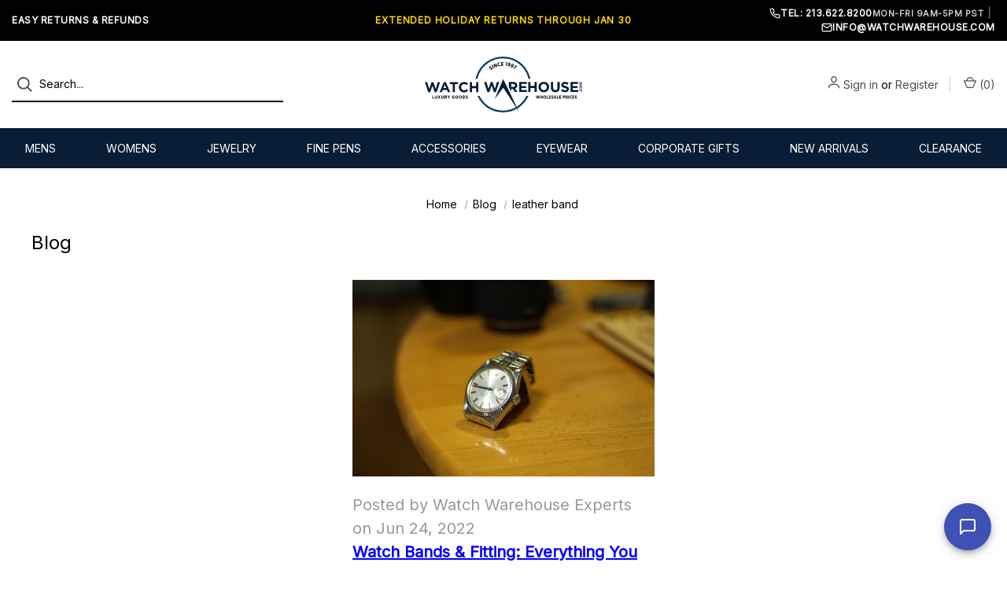

--- FILE ---
content_type: text/html; charset=UTF-8
request_url: https://watchwarehouse.com/blog/tag/leather+band
body_size: 27680
content:
<!DOCTYPE html>
<html class="no-js" lang="en">
    <head>
        
            <title>leather band - Posts - WatchWarehouse.com</title>
            <meta property="og:type" content="Page" />
            <meta property="og:title" content="leather band - Posts - WatchWarehouse.com" />
            <meta property="og:image" content="https://cdn11.bigcommerce.com/s-28d61/images/stencil/original/image-manager/ww-og-image.jpg" />
            <meta property="og:description" content="Watch Warehouse carries luxury timepieces by renowned watch brands at everyday discount prices. Shop our collection of the world’s best watch brands now." />
            <meta name="msvalidate.01" content="9B3FEBBD00B4948C0ECCE46B4D1A34ED" />
                
        <link rel="preconnect" href="https://cdn11.bigcommerce.com/" crossorigin>
        <link rel="dns-prefetch" href="https://cdn11.bigcommerce.com/">
        
        <link rel="preconnect" href="https://ajax.googleapis.com/" crossorigin>
        <link rel="dns-prefetch" href="https://ajax.googleapis.com/">
        
        <link rel="preconnect" href="https://apis.google.com/" crossorigin>
        <link rel="dns-prefetch" href="https://apis.google.com/">
        
        <link rel="preconnect" href="https://fonts.googleapis.com/" crossorigin>
        <link rel="dns-prefetch" href="https://fonts.googleapis.com/">
        
    
        <link rel="dns-prefetch preconnect" href="https://cdn11.bigcommerce.com/s-28d61" crossorigin><link rel="dns-prefetch preconnect" href="https://fonts.googleapis.com/" crossorigin><link rel="dns-prefetch preconnect" href="https://fonts.gstatic.com/" crossorigin>
        <link rel='canonical' href='https://watchwarehouse.com/blog/' /><meta name='platform' content='bigcommerce.stencil' />
        
         

        <link href="https://cdn11.bigcommerce.com/s-28d61/product_images/favicon.ico" rel="shortcut icon">
        <meta name="viewport" content="width=device-width, initial-scale=1">
        <script src="https://ajax.googleapis.com/ajax/libs/jquery/3.6.0/jquery.min.js"></script>
        <script>
            document.documentElement.className = document.documentElement.className.replace('no-js', 'js');
        </script>

        <script>
    function browserSupportsAllFeatures() {
        return window.Promise
            && window.fetch
            && window.URL
            && window.URLSearchParams
            && window.WeakMap
            // object-fit support
            && ('objectFit' in document.documentElement.style);
    }

    function loadScript(src) {
        var js = document.createElement('script');
        js.src = src;
        js.onerror = function () {
            // Failed to load polyfill script
        };
        document.head.appendChild(js);
    }

    if (!browserSupportsAllFeatures()) {
        loadScript('https://cdn11.bigcommerce.com/s-28d61/stencil/728bdce0-b10f-013e-5539-364999f7cf3a/e/bafba2d0-bf55-013e-3a7e-723472663ca1/dist/theme-bundle.polyfills.js');
    }
</script>

        <script>
            window.lazySizesConfig = window.lazySizesConfig || {};
            window.lazySizesConfig.loadMode = 1;
        </script>
        <script async src="https://cdn11.bigcommerce.com/s-28d61/stencil/728bdce0-b10f-013e-5539-364999f7cf3a/e/bafba2d0-bf55-013e-3a7e-723472663ca1/dist/theme-bundle.head_async.js"></script>

        <script src="//use.fontawesome.com/14aa5078c1.js"></script>

        <link data-stencil-stylesheet href="https://cdn11.bigcommerce.com/s-28d61/stencil/728bdce0-b10f-013e-5539-364999f7cf3a/e/bafba2d0-bf55-013e-3a7e-723472663ca1/css/theme-d1f33020-b495-013e-57df-529264e561d1.css" rel="stylesheet">

        <!-- Start Tracking Code for analytics_facebook -->

<script>
!function(f,b,e,v,n,t,s){if(f.fbq)return;n=f.fbq=function(){n.callMethod?n.callMethod.apply(n,arguments):n.queue.push(arguments)};if(!f._fbq)f._fbq=n;n.push=n;n.loaded=!0;n.version='2.0';n.queue=[];t=b.createElement(e);t.async=!0;t.src=v;s=b.getElementsByTagName(e)[0];s.parentNode.insertBefore(t,s)}(window,document,'script','https://connect.facebook.net/en_US/fbevents.js');

fbq('set', 'autoConfig', 'false', '487824444738740');
fbq('dataProcessingOptions', ['LDU'], 0, 0);
fbq('init', '487824444738740', {"external_id":"486ade3f-acb9-48fd-81a5-30f9055d7c7d"});
fbq('set', 'agent', 'bigcommerce', '487824444738740');

function trackEvents() {
    var pathName = window.location.pathname;

    fbq('track', 'PageView', {}, "");

    // Search events start -- only fire if the shopper lands on the /search.php page
    if (pathName.indexOf('/search.php') === 0 && getUrlParameter('search_query')) {
        fbq('track', 'Search', {
            content_type: 'product_group',
            content_ids: [],
            search_string: getUrlParameter('search_query')
        });
    }
    // Search events end

    // Wishlist events start -- only fire if the shopper attempts to add an item to their wishlist
    if (pathName.indexOf('/wishlist.php') === 0 && getUrlParameter('added_product_id')) {
        fbq('track', 'AddToWishlist', {
            content_type: 'product_group',
            content_ids: []
        });
    }
    // Wishlist events end

    // Lead events start -- only fire if the shopper subscribes to newsletter
    if (pathName.indexOf('/subscribe.php') === 0 && getUrlParameter('result') === 'success') {
        fbq('track', 'Lead', {});
    }
    // Lead events end

    // Registration events start -- only fire if the shopper registers an account
    if (pathName.indexOf('/login.php') === 0 && getUrlParameter('action') === 'account_created') {
        fbq('track', 'CompleteRegistration', {}, "");
    }
    // Registration events end

    

    function getUrlParameter(name) {
        var cleanName = name.replace(/[\[]/, '\[').replace(/[\]]/, '\]');
        var regex = new RegExp('[\?&]' + cleanName + '=([^&#]*)');
        var results = regex.exec(window.location.search);
        return results === null ? '' : decodeURIComponent(results[1].replace(/\+/g, ' '));
    }
}

if (window.addEventListener) {
    window.addEventListener("load", trackEvents, false)
}
</script>
<noscript><img height="1" width="1" style="display:none" alt="null" src="https://www.facebook.com/tr?id=487824444738740&ev=PageView&noscript=1&a=plbigcommerce1.2&eid="/></noscript>

<!-- End Tracking Code for analytics_facebook -->

<!-- Start Tracking Code for analytics_googleanalytics4 -->

<script data-cfasync="false" src="https://cdn11.bigcommerce.com/shared/js/google_analytics4_bodl_subscribers-358423becf5d870b8b603a81de597c10f6bc7699.js" integrity="sha256-gtOfJ3Avc1pEE/hx6SKj/96cca7JvfqllWA9FTQJyfI=" crossorigin="anonymous"></script>
<script data-cfasync="false">
  (function () {
    window.dataLayer = window.dataLayer || [];

    function gtag(){
        dataLayer.push(arguments);
    }

    function initGA4(event) {
         function setupGtag() {
            function configureGtag() {
                gtag('js', new Date());
                gtag('set', 'developer_id.dMjk3Nj', true);
                gtag('config', 'G-JK0QPSKKDB');
            }

            var script = document.createElement('script');

            script.src = 'https://www.googletagmanager.com/gtag/js?id=G-JK0QPSKKDB';
            script.async = true;
            script.onload = configureGtag;

            document.head.appendChild(script);
        }

        setupGtag();

        if (typeof subscribeOnBodlEvents === 'function') {
            subscribeOnBodlEvents('G-JK0QPSKKDB', false);
        }

        window.removeEventListener(event.type, initGA4);
    }

    

    var eventName = document.readyState === 'complete' ? 'consentScriptsLoaded' : 'DOMContentLoaded';
    window.addEventListener(eventName, initGA4, false);
  })()
</script>

<!-- End Tracking Code for analytics_googleanalytics4 -->

<!-- Start Tracking Code for analytics_siteverification -->

<meta name="p:domain_verify" content="72a9b32db278b67d654d4b6cbfc4568d"/>
<meta name="google-site-verification" content="uLnURWVnJlqgHpi1oAlIulE1GVsPIoksMOKYWbhv5jQ" />
<meta name="msvalidate.01" content="ABE48D7CF71EC311C19499AB849AFEAE" />
<meta name="facebook-domain-verification" content="7vejgkpnqqwnqyclocjivben2z0g42" />

<!-- End Tracking Code for analytics_siteverification -->


<script type="text/javascript" src="https://checkout-sdk.bigcommerce.com/v1/loader.js" defer ></script>
<script type="text/javascript">
var BCData = {};
</script>
<script src='https://cdnjs.cloudflare.com/ajax/libs/jquery/3.6.0/jquery.min.js' ></script><script src='https://cdn.minibc.com/bootstrap/62210e8931ec9.js' ></script><!-- Google tag (gtag.js) --> <script async src="https://www.googletagmanager.com/gtag/js?id=AW-972520010"></script> <script> window.dataLayer = window.dataLayer || []; function gtag(){dataLayer.push(arguments);} gtag('js', new Date()); gtag('config', 'AW-972520010'); </script><script>!function(o,i){window.provesrc&&window.console&&console.error&&console.error("ProveSource is included twice in this page."),provesrc=window.provesrc={dq:[],display:function(){this.dq.push(arguments)}},o._provesrcAsyncInit=function(){provesrc.init({apiKey:"eyJhbGciOiJIUzI1NiIsInR5cCI6IkpXVCJ9.eyJhY2NvdW50SWQiOiI2NGIwNTliZDQ4ZmFjNDY4Mzg4ZWFiMGUiLCJpYXQiOjE2ODkyNzg5MDl9.lAehVhPnrvLLON36ypJqwCBoO-CsNIHCDQlV5_TZdIA",v:"0.0.4"})};var r=i.createElement("script");r.type="text/javascript",r.async=!0,r["ch"+"ar"+"set"]="UTF-8",r.src="https://cdn.provesrc.com/provesrc.js";var e=i.getElementsByTagName("script")[0];e.parentNode.insertBefore(r,e)}(window,document);</script><script
    async
    type="text/javascript"
    id="sig-bc"
    data-store-id="stores/28d61"
    src="https://cdn-scripts.signifyd.com/bigcommerce/script-tag.js">
</script><!-- New/Correct Shopper Approved code -->
<script defer >
const saRegex = /.*\//gm;
const saStr = location.pathname;
const saSubst = '';
var saURL = saStr.replace(saRegex, saSubst);
if (saURL == 'order-confirmation' || saURL == 'finishorder.php' || saURL == 'finish-order.php') { 
//initial site information
    var oInfo;
    var cusName;
    var sa_values = {};
    var siteID = 13074;
    var siteToken = '93e37';
    fetch('/api/storefront/order/%%ORDER_ID%%', {credentials: 'include'})
    .then(function(response) {
        return response.json();
    })
    .then(function(myJson) {
        oInfo = myJson;
        sa_products={};
        var  prodData=oInfo.lineItems.physicalItems;
        for(var i=0; i < prodData.length;i++){
            var prodD=prodData[i];
            sa_products[prodD.productId]=prodD.name;

    }
    cusName = oInfo.billingAddress.firstName + ' ' + oInfo.billingAddress.lastName;
    sa_values = {
        'site': siteID,
        'token': siteToken,
        'orderid': '%%ORDER_ID%%',
        'email': '%%ORDER_EMAIL%%',
        'name': cusName
    };
    function saLoadScript(src) { var js = window.document.createElement('script'); js.src = src; js.type = 'text/javascript'; document.getElementsByTagName('head')[0].appendChild(js); } var d = new Date(); if (d.getTime() - 172800000 > 1477399567000) saLoadScript('//www.shopperapproved.com/thankyou/rate/' + siteID + '.js'); else saLoadScript('//direct.shopperapproved.com/thankyou/rate/' + siteID + '.js?d=' + d.getTime());

    });
}
</script>
<!-- End New/Corrected Shopper Approved code --><script>(function(w,d,t,r,u){var f,n,i;w[u]=w[u]||[],f=function(){var o={ti:"17523729", enableAutoSpaTracking: true};o.q=w[u],w[u]=new UET(o),w[u].push("pageLoad")},n=d.createElement(t),n.src=r,n.async=1,n.onload=n.onreadystatechange=function(){var s=this.readyState;s&&s!=="loaded"&&s!=="complete"||(f(),n.onload=n.onreadystatechange=null)},i=d.getElementsByTagName(t)[0],i.parentNode.insertBefore(n,i)})(window,document,"script","//bat.bing.com/bat.js","uetq");</script>
 <script data-cfasync="false" src="https://microapps.bigcommerce.com/bodl-events/1.9.4/index.js" integrity="sha256-Y0tDj1qsyiKBRibKllwV0ZJ1aFlGYaHHGl/oUFoXJ7Y=" nonce="" crossorigin="anonymous"></script>
 <script data-cfasync="false" nonce="">

 (function() {
    function decodeBase64(base64) {
       const text = atob(base64);
       const length = text.length;
       const bytes = new Uint8Array(length);
       for (let i = 0; i < length; i++) {
          bytes[i] = text.charCodeAt(i);
       }
       const decoder = new TextDecoder();
       return decoder.decode(bytes);
    }
    window.bodl = JSON.parse(decodeBase64("[base64]"));
 })()

 </script>

<script nonce="">
(function () {
    var xmlHttp = new XMLHttpRequest();

    xmlHttp.open('POST', 'https://bes.gcp.data.bigcommerce.com/nobot');
    xmlHttp.setRequestHeader('Content-Type', 'application/json');
    xmlHttp.send('{"store_id":"169126","timezone_offset":"-7.0","timestamp":"2025-12-27T21:35:12.30049400Z","visit_id":"629eaa53-35ea-496e-8761-71d6ef9ce3a2","channel_id":1}');
})();
</script>

        
            <!-- partial pulled in to the base layout -->

        <script>
            var theme_settings = {
                show_fast_cart: true,
                linksPerCol: 10,
            };
        </script> 
        
        <!-- BEGIN Googlt MerchantWidget Code -->

<script id='merchantWidgetScript' src="https://www.gstatic.com/shopping/merchant/merchantwidget.js" defer></script>
<script type="text/javascript">
  merchantWidgetScript.addEventListener('load', function () {
    merchantwidget.start({
      position: 'RIGHT_BOTTOM',
      sideMargin: 75,
      bottomMargin: -5,
      mobileSideMargin: 20,
      mobileBottomMargin: 62
    });
  });
</script>

<!-- END MerchantWidget Code -->

        <!-------------------------------------Rich Snippet Code Start---------------------------->
        <script type="application/ld+json">
        {
          "@context" : "http://schema.org",
          "@type" : "WebSite",
          "name" : "WatchWarehouse",
          "url" : "http://watchwarehouse.com/"
        }
        </script>
        
        
        
        <!-- TrustBox script -->
<script type="text/javascript" src="//widget.trustpilot.com/bootstrap/v5/tp.widget.bootstrap.min.js" async></script>
<!-- End TrustBox script -->

        <!----------------------------------Rich Snippet Code End-------------------------------->
        <link href="https://fonts.googleapis.com/css?family=Inter" rel="stylesheet">
        <link rel="stylesheet" href="https://unpkg.com/swiper/swiper-bundle.min.css"/>
            <script src="https://unpkg.com/swiper/swiper-bundle.min.js"></script>
        
         <body>
        
        <svg data-src="https://cdn11.bigcommerce.com/s-28d61/stencil/728bdce0-b10f-013e-5539-364999f7cf3a/e/bafba2d0-bf55-013e-3a7e-723472663ca1/img/icon-sprite.svg" class="icons-svg-sprite"></svg>

        <style>

@media only screen and (min-width: 801px) {
    
    .header-logo {
        max-width: unset;
    }
    
    .navPages {
        max-width: unset;
    }

}

</style>

<header class="header" role="banner">
    <a href="#" class="mobileMenu-toggle" data-mobile-menu-toggle="menu">
        <span class="mobileMenu-toggleIcon">Toggle Menu</span>
    </a>

    <div class="custom-announcement-bar">
        <div class="announcement-bar-container">
            <div class="announcement-left">
                <span id="rotating-message"></span>
            </div>
            <div class="announcement-center">
                <span class="holiday-returns">EXTENDED HOLIDAY RETURNS THROUGH JAN 30</span>
            </div>
            <div class="announcement-right">
                <a href="tel:2136228200" class="announcement-phone">
                    <svg width="14" height="14" viewBox="0 0 24 24" fill="none" stroke="currentColor" stroke-width="2">
                        <path d="M22 16.92v3a2 2 0 0 1-2.18 2 19.79 19.79 0 0 1-8.63-3.07 19.5 19.5 0 0 1-6-6 19.79 19.79 0 0 1-3.07-8.67A2 2 0 0 1 4.11 2h3a2 2 0 0 1 2 1.72 12.84 12.84 0 0 0 .7 2.81 2 2 0 0 1-.45 2.11L8.09 9.91a16 16 0 0 0 6 6l1.27-1.27a2 2 0 0 1 2.11-.45 12.84 12.84 0 0 0 2.81.7A2 2 0 0 1 22 16.92z"></path>
                    </svg>
                    Tel: 213.622.8200
                </a>
                <span class="announcement-hours">Mon-Fri 9am-5pm PST</span>
                <span class="announcement-separator">|</span>
                <a href="mailto:info@watchwarehouse.com" class="announcement-email">
                    <svg width="14" height="14" viewBox="0 0 24 24" fill="none" stroke="currentColor" stroke-width="2">
                        <path d="M4 4h16c1.1 0 2 .9 2 2v12c0 1.1-.9 2-2 2H4c-1.1 0-2-.9-2-2V6c0-1.1.9-2 2-2z"></path>
                        <polyline points="22,6 12,13 2,6"></polyline>
                    </svg>
                    info@watchwarehouse.com
                </a>
            </div>
        </div>
    </div>
    
    <script>
    (function() {
        var messages = [
            'Free 2-Day Shipping',
            'Easy Returns & Refunds',
            '5,000+ 5-Star Reviews',
            'Over 25 Years Selling Online', 
            'No-Hassle Returns & Refunds',
            'Same-Day Shipping',
            'Only New, Unworn Merchandise'
        ];
        
        var messageElement = document.getElementById('rotating-message');
        var currentIndex = 0;
        
        function rotateMessage() {
            // Fade out
            messageElement.style.opacity = '0';
            
            setTimeout(function() {
                // Change message
                currentIndex = (currentIndex + 1) % messages.length;
                messageElement.textContent = messages[currentIndex];
                
                // Fade in
                messageElement.style.opacity = '1';
            }, 500); // Half second fade out before changing
        }
        
        // Set initial message
        messageElement.textContent = messages[0];
        messageElement.style.opacity = '1';
        
        // Rotate every 4 seconds
        setInterval(rotateMessage, 4000);
    })();
    </script>
    
    <style>
    .custom-announcement-bar {
        background-color: #000;
        color: #fff;
        font-size: 12px;
        padding: 8px 15px;
        font-weight: 700;
        letter-spacing: 0.5px;
        text-transform: uppercase;
    }
    
    .announcement-bar-container {
        max-width: 100%;
        margin: 0;
        padding: 0;
        display: flex;
        justify-content: space-between;
        align-items: center;
        flex-wrap: wrap;
    }
    
    .announcement-left {
        flex: 1;
        text-align: left;
        min-width: 0;
    }
    
    #rotating-message {
        transition: opacity 0.5s ease-in-out;
        display: inline-block;
    }
    
    .announcement-center {
        flex: 1;
        text-align: center;
        padding: 0 20px;
    }
    
    .holiday-returns {
        color: #FFD700;
        font-weight: 800;
        letter-spacing: 0.8px;
        white-space: nowrap;
    }
    
    .announcement-right {
        flex: 1;
        display: flex;
        align-items: center;
        justify-content: flex-end;
        gap: 10px;
        flex-wrap: wrap;
        min-width: 0;
    }
    
    .announcement-phone,
    .announcement-email {
        color: #fff;
        text-decoration: none;
        display: inline-flex;
        align-items: center;
        gap: 5px;
        transition: opacity 0.2s;
    }
    
    .announcement-phone:hover,
    .announcement-email:hover {
        opacity: 0.8;
    }
    
    .announcement-phone svg,
    .announcement-email svg {
        vertical-align: middle;
    }
    
    .announcement-separator {
        color: #666;
        margin: 0 5px;
    }
    
    .announcement-hours {
        color: #ccc;
        font-size: 11px;
    }
    
    @media (max-width: 1024px) {
        .announcement-hours {
            display: none;
        }
    }
    
    @media (max-width: 768px) {
        .announcement-bar-container {
            flex-direction: column;
            gap: 8px;
            text-align: center;
        }
        
        .announcement-center {
            order: -1;
            padding: 0;
            margin-bottom: 4px;
        }
        
        .holiday-returns {
            font-size: 13px;
        }
        
        .announcement-left {
            text-align: center;
            font-size: 11px;
        }
        
        .announcement-right {
            justify-content: center;
            font-size: 11px;
        }
        
        .announcement-separator {
            display: none;
        }
        
        .announcement-right {
            flex-direction: column;
            gap: 5px;
        }
    }
    
    /* Mobile PDP-specific optimizations */
    @media (max-width: 800px) {
        /* Target when productView exists on page (product detail pages) */
        .productView ~ * .custom-announcement-bar,
        .productView ~ * .announcement-bar-container,
        body:has(.productView) .custom-announcement-bar {
            padding: 6px 10px;
        }
        
        body:has(.productView) .announcement-bar-container {
            gap: 4px;
        }
        
        body:has(.productView) .announcement-left,
        body:has(.productView) .announcement-right {
            display: none !important;
        }
        
        body:has(.productView) .announcement-center {
            margin-bottom: 0;
        }
        
        body:has(.productView) .holiday-returns {
            font-size: 11px;
            letter-spacing: 0.5px;
        }
        
        /* Make logo smaller on mobile PDP */
        body:has(.productView) .header-logo svg {
            max-width: 160px !important;
        }
    }
    </style>

    <div class="header-logo--wrap">
        <div class="header-logo ">
            <div class="quickSearchWrap" id="quickSearch" aria-hidden="true" tabindex="-1" data-prevent-quick-search-close>
                    <div>
    <!-- snippet location forms_search -->
    <form class="form" onsubmit="return false" data-url="/search.php" data-quick-search-form>
        <fieldset class="form-fieldset">
            <div class="form-field">
                <label class="is-srOnly" for="">Search</label>
                <input class="form-input"
                       data-search-quick
                       name=""
                       id=""
                       data-error-message="Search field cannot be empty."
                       placeholder="Search..."
                       autocomplete="off"
                >
                <button type="submit" class="form-button" aria-label="Search">
                    <i class="icon" aria-hidden="true">
                        <svg><use xlink:href="#icon-search" /></svg>
                    </i>
                </button>
            </div>
        </fieldset>
    </form>
    <section class="quickSearchResults" data-bind="html: results"></section>
    <p role="status"
       aria-live="polite"
       class="aria-description--hidden"
       data-search-aria-message-predefined-text="product results for"
    ></p>
</div>
            </div>
            
            <div class="logo-and-toggle center">
                   <div class="logo-wrap" style="
    width: 100%;
    flex: 0 1 100%;
">
                       <a href="/" aria-label="Watch Warehouse">
                           <svg id="b" xmlns="http://www.w3.org/2000/svg" viewBox="0 0 326.49 116" style="
    width: 100%;
    max-width: 200px;
"><defs><style>.d{fill:#091d35;}.e{fill:#0b3c66;}</style></defs><g id="c"><g><g><path class="d" d="M325.13,73.83v-1.29h1.27v1.29h-1.27Z"></path><path class="d" d="M323.63,71.95h-.02c-1.58,0-2.87-1.19-2.87-2.9,0-1.05,.35-1.67,.86-2.19l.9,.78c-.39,.43-.63,.86-.63,1.42,0,.94,.78,1.61,1.73,1.61h.02c.95,0,1.75-.66,1.75-1.61,0-.63-.25-1.02-.65-1.46l.79-.78c.61,.57,.99,1.21,.99,2.28,0,1.63-1.26,2.85-2.86,2.85Z"></path><path class="d" d="M323.63,66.26h-.02c-1.58,0-2.87-1.25-2.87-2.96s1.28-2.94,2.86-2.94h.02c1.58,0,2.87,1.25,2.87,2.96s-1.28,2.94-2.86,2.94Zm0-4.63h-.02c-.95,0-1.75,.7-1.75,1.68s.78,1.67,1.73,1.67h.02c.95,0,1.75-.7,1.75-1.68s-.78-1.67-1.73-1.67Z"></path><path class="d" d="M320.84,59.27v-1.32l2.35-1.46-2.35-1.46v-1.32h5.55v1.21h-3.63l2.37,1.56v.03l-2.35,1.55h3.6v1.2h-5.55Z"></path></g><g><path class="d" d="M0,53.14H4.91l4.31,14.1,4.67-14.16h3.93l4.67,14.16,4.31-14.1h4.79l-7.11,20.98h-3.99l-4.7-13.63-4.7,13.63h-3.99L0,53.14Z"></path><path class="d" d="M39.45,52.99h4.23l8.93,20.98h-4.79l-1.9-4.67h-8.81l-1.9,4.67h-4.67l8.93-20.98Zm4.82,12.26l-2.77-6.75-2.77,6.75h5.53Z"></path><path class="d" d="M57.98,57.37h-6.34v-4.23h17.26v4.23h-6.34v16.6h-4.58v-16.6Z"></path><path class="d" d="M70.59,63.62v-.06c0-5.92,4.46-10.77,10.86-10.77,3.93,0,6.28,1.31,8.21,3.21l-2.92,3.36c-1.61-1.46-3.24-2.35-5.33-2.35-3.51,0-6.04,2.92-6.04,6.49v.06c0,3.57,2.47,6.55,6.04,6.55,2.38,0,3.84-.95,5.47-2.44l2.92,2.95c-2.14,2.29-4.52,3.72-8.54,3.72-6.13,0-10.68-4.73-10.68-10.71Z"></path><path class="d" d="M93.47,53.14h4.58v8.24h8.45v-8.24h4.58v20.83h-4.58v-8.36h-8.45v8.36h-4.58v-20.83Z"></path><path class="d" d="M122.82,52.78h4.91l4.31,14.1,4.67-14.16h3.93l4.67,14.16,4.31-14.1h4.79l-7.11,20.98h-3.99l-4.7-13.63-4.7,13.63h-3.99l-7.11-20.98Z"></path><path class="d" d="M195.97,52.78h15.71v4.08h-11.16v4.23h9.82v4.08h-9.82v4.37h11.31v4.08h-15.86v-20.83Z"></path><path class="d" d="M214.72,52.78h4.58v8.24h8.45v-8.24h4.58v20.83h-4.58v-8.36h-8.45v8.36h-4.58v-20.83Z"></path><path class="d" d="M235.81,63.26v-.06c0-5.92,4.67-10.77,11.1-10.77s11.04,4.79,11.04,10.71v.06c0,5.92-4.67,10.77-11.1,10.77s-11.04-4.79-11.04-10.71Zm17.35,0v-.06c0-3.57-2.62-6.55-6.31-6.55s-6.25,2.92-6.25,6.49v.06c0,3.57,2.62,6.55,6.31,6.55s6.25-2.92,6.25-6.49Z"></path><path class="d" d="M261.69,64.69v-11.9h4.58v11.78c0,3.39,1.7,5.15,4.49,5.15s4.49-1.7,4.49-5v-11.93h4.58v11.75c0,6.31-3.54,9.4-9.13,9.4s-9.02-3.12-9.02-9.25Z"></path><path class="d" d="M282.48,70.58l2.71-3.24c1.88,1.55,3.84,2.53,6.22,2.53,1.88,0,3.01-.74,3.01-1.96v-.06c0-1.16-.71-1.76-4.2-2.65-4.2-1.07-6.9-2.23-6.9-6.37v-.06c0-3.78,3.04-6.28,7.29-6.28,3.03,0,5.62,.95,7.74,2.65l-2.38,3.45c-1.84-1.28-3.66-2.05-5.42-2.05s-2.68,.8-2.68,1.81v.06c0,1.37,.89,1.81,4.49,2.74,4.23,1.1,6.61,2.62,6.61,6.25v.06c0,4.14-3.15,6.46-7.65,6.46-3.15,0-6.34-1.1-8.84-3.33Z"></path><path class="d" d="M302.36,52.78h15.71v4.08h-11.16v4.23h9.82v4.08h-9.82v4.37h11.31v4.08h-15.86v-20.83Z"></path><path class="d" d="M179.05,72.89v-5.94h3.6l4.46,6.67h5.36l-5.09-7.44c2.65-.98,4.46-3.09,4.46-6.46v-.06c0-1.96-.62-3.6-1.79-4.76-1.37-1.37-3.42-2.11-6.07-2.11h-9.52v10.43l4.58,9.67Zm0-15.97h4.55c2.23,0,3.6,1.01,3.6,2.98v.06c0,1.76-1.28,2.95-3.51,2.95h-4.64v-5.98Z"></path></g><polygon class="d" points="162.73 46.51 195.65 115 162.73 64.41 144.83 88.49 162.73 46.51"></polygon><g><path d="M230.39,80.87h1.42l1.1,4.28,1.19-4.3h1.17l1.2,4.3,1.09-4.28h1.39l-1.86,6.54h-1.23l-1.19-4.14-1.19,4.14h-1.23l-1.86-6.54Z"></path><path d="M239.8,80.87h1.35v2.61h2.14v-2.61h1.35v6.5h-1.35v-2.65h-2.14v2.65h-1.35v-6.5Z"></path><path d="M245.7,84.18v-.11c0-1.95,1.23-3.32,2.95-3.32s2.94,1.36,2.94,3.3v.11c0,1.94-1.23,3.32-2.95,3.32s-2.94-1.36-2.94-3.3Zm4.49-.03v-.06c0-1.28-.65-2.09-1.55-2.09s-1.55,.8-1.55,2.08v.06c0,1.28,.66,2.09,1.56,2.09s1.54-.8,1.54-2.08Z"></path><path d="M252.65,80.87h1.35v5.27h2.63v1.24h-3.98v-6.5Z"></path><path d="M257.53,80.87h4.19v1.22h-2.85v1.4h2.51v1.22h-2.51v1.45h2.89v1.22h-4.23v-6.5Z"></path><path d="M262.34,86.5l.8-.99c.44,.38,.97,.73,1.62,.73,.52,0,.84-.26,.84-.64h0c0-.33-.19-.54-1.12-.89-1.15-.45-1.87-.88-1.87-2v-.02c0-1.13,.87-1.9,2.13-1.9,.76,0,1.5,.26,2.1,.8l-.75,1.02c-.41-.33-.88-.6-1.38-.6-.46,0-.75,.23-.75,.57h0c0,.38,.22,.56,1.24,.98,1.13,.45,1.75,.93,1.75,1.94v.02c0,1.21-.92,1.95-2.19,1.95-.83,0-1.69-.29-2.41-.96Z"></path><path d="M269.66,80.83h1.28l2.33,6.54h-1.39l-.48-1.41h-2.24l-.47,1.41h-1.36l2.33-6.54Zm1.33,3.94l-.71-2.12-.72,2.12h1.42Z"></path><path d="M274.09,80.87h1.35v5.27h2.63v1.24h-3.98v-6.5Z"></path><path d="M278.96,80.87h4.19v1.22h-2.85v1.4h2.51v1.22h-2.51v1.45h2.89v1.22h-4.23v-6.5Z"></path><path d="M286.33,80.87h2.17c1.46,0,2.38,.85,2.38,2.23v.02c0,1.5-1.07,2.25-2.44,2.28h-.76v1.98h-1.35v-6.5Zm2.1,3.32c.7,0,1.09-.44,1.09-1.04h0c0-.69-.39-1.06-1.11-1.06h-.73v2.1h.75Z"></path><path d="M291.76,80.87h2.44c.75,0,1.36,.21,1.77,.62,.35,.35,.55,.86,.55,1.51v.04c0,.99-.49,1.61-1.21,1.92l1.38,2.42h-1.54l-1.2-2.14h-.85v2.14h-1.35v-6.5Zm2.34,3.18c.69,0,1.06-.39,1.06-.98h0c0-.66-.4-.99-1.09-.99h-.96v1.96h.99Z"></path><path d="M297.63,80.87h1.35v6.5h-1.35v-6.5Z"></path><path d="M300.09,84.17v-.08c0-1.97,1.23-3.31,2.95-3.31,.96,0,1.59,.35,2.09,.86l-.81,1.04c-.39-.4-.8-.65-1.33-.65-.87,0-1.52,.81-1.52,2.07v.03c0,1.29,.67,2.08,1.53,2.08,.52,0,.9-.24,1.34-.68l.81,.96c-.58,.6-1.21,.98-2.2,.98-1.71,0-2.86-1.31-2.86-3.3Z"></path><path d="M306.08,80.87h4.19v1.22h-2.85v1.4h2.51v1.22h-2.51v1.45h2.89v1.22h-4.23v-6.5Z"></path><path d="M310.89,86.5l.8-.99c.44,.38,.97,.73,1.62,.73,.52,0,.84-.26,.84-.64h0c0-.33-.19-.54-1.12-.89-1.15-.45-1.87-.88-1.87-2v-.02c0-1.13,.87-1.9,2.13-1.9,.76,0,1.5,.26,2.1,.8l-.75,1.02c-.41-.33-.88-.6-1.38-.6-.46,0-.75,.23-.75,.57h0c0,.38,.22,.56,1.24,.98,1.13,.45,1.75,.93,1.75,1.94v.02c0,1.21-.92,1.95-2.19,1.95-.83,0-1.69-.29-2.41-.96Z"></path></g><g><path d="M15.45,80.87h1.35v5.27h2.63v1.24h-3.98v-6.5Z"></path><path d="M20.83,84.84v-3.98h1.35v3.99c0,.92,.44,1.38,1.13,1.38s1.13-.45,1.13-1.35v-4.01h1.34v3.95c0,1.79-.98,2.66-2.49,2.66s-2.46-.87-2.46-2.63Z"></path><path d="M32.56,80.87l-1.86,3.18,1.93,3.33h-1.53l-1.19-2.23-1.2,2.23h-1.5l1.92-3.31-1.84-3.2h1.53l1.11,2.11,1.12-2.11h1.5Z"></path><path d="M34.06,84.84v-3.98h1.35v3.99c0,.92,.44,1.38,1.13,1.38s1.13-.45,1.13-1.35v-4.01h1.34v3.95c0,1.79-.98,2.66-2.49,2.66s-2.46-.87-2.46-2.63Z"></path><path d="M40.97,80.87h2.44c.75,0,1.36,.21,1.77,.62,.35,.35,.55,.86,.55,1.51v.04c0,.99-.49,1.61-1.21,1.92l1.38,2.42h-1.54l-1.2-2.14h-.85v2.14h-1.35v-6.5Zm2.34,3.18c.69,0,1.06-.39,1.06-.98h0c0-.66-.4-.99-1.09-.99h-.97v1.96h.99Z"></path><path d="M48.86,84.81l-2.12-3.94h1.52l1.28,2.56,1.29-2.56h1.49l-2.12,3.92v2.58h-1.35v-2.56Z"></path><path d="M56.39,84.17v-.08c0-1.92,1.27-3.31,3.04-3.31,.91,0,1.53,.26,2.13,.76l-.8,1.05c-.34-.32-.73-.56-1.35-.56-.93,0-1.64,.85-1.64,2.04v.07c0,1.34,.73,2.09,1.69,2.09,.38,0,.72-.09,.97-.27v-1.15h-1.18v-1.17h2.46v3.01c-.59,.45-1.35,.81-2.31,.81-1.75,0-3.01-1.26-3.01-3.3Z"></path><path d="M63.38,84.18v-.11c0-1.95,1.23-3.32,2.95-3.32s2.94,1.36,2.94,3.3v.11c0,1.94-1.23,3.32-2.95,3.32s-2.94-1.36-2.94-3.3Zm4.49-.03v-.06c0-1.28-.65-2.09-1.55-2.09s-1.55,.8-1.55,2.08v.06c0,1.28,.66,2.09,1.56,2.09s1.54-.8,1.54-2.08Z"></path><path d="M70.84,84.18v-.11c0-1.95,1.23-3.32,2.95-3.32s2.94,1.36,2.94,3.3v.11c0,1.94-1.23,3.32-2.95,3.32s-2.94-1.36-2.94-3.3Zm4.49-.03v-.06c0-1.28-.65-2.09-1.55-2.09s-1.55,.8-1.55,2.08v.06c0,1.28,.66,2.09,1.56,2.09s1.54-.8,1.54-2.08Z"></path><path d="M78.53,80.87h2.1c1.89,0,3.1,1.3,3.1,3.21v.08c0,1.91-1.22,3.22-3.1,3.22h-2.1v-6.5Zm1.35,1.22v4.07h.74c1.02,0,1.72-.72,1.72-2.01v-.05c0-1.29-.7-2.02-1.72-2.02h-.74Z"></path><path d="M84.98,86.5l.8-.99c.44,.38,.97,.73,1.62,.73,.52,0,.84-.26,.84-.64h0c0-.33-.19-.54-1.12-.89-1.15-.45-1.87-.88-1.87-2v-.02c0-1.13,.87-1.9,2.13-1.9,.76,0,1.5,.26,2.1,.8l-.75,1.02c-.41-.33-.88-.6-1.38-.6-.46,0-.75,.23-.75,.57h0c0,.38,.22,.56,1.24,.98,1.13,.45,1.75,.93,1.75,1.94v.02c0,1.21-.92,1.95-2.18,1.95-.83,0-1.69-.29-2.41-.96Z"></path></g><g><g><path class="e" d="M109.33,46.23c5.38-24.29,27.03-42.46,52.93-42.46s47.55,18.17,52.93,42.46h3.87C213.63,19.84,190.26,0,162.26,0s-51.37,19.84-56.8,46.23h3.87Z"></path><path class="e" d="M211.05,81.69c-8.79,18.08-27.33,30.53-48.79,30.53s-39.99-12.46-48.79-30.53h-4.15c9.06,20.22,29.35,34.31,52.94,34.31s43.88-14.09,52.94-34.31h-4.15Z"></path></g><g><path d="M136.11,27.75l.06-1.51c.68,.06,1.44,.02,2.06-.44,.5-.36,.62-.83,.35-1.2h0c-.23-.32-.55-.38-1.68-.07-1.41,.38-2.4,.47-3.18-.59v-.02c-.81-1.08-.52-2.43,.68-3.31,.73-.53,1.62-.81,2.56-.71v1.5c-.63-.03-1.27,.04-1.75,.4-.44,.33-.55,.75-.32,1.07h0c.26,.36,.6,.38,1.86,.06,1.39-.37,2.32-.34,3.03,.63v.02c.86,1.15,.5,2.51-.7,3.39-.79,.58-1.81,.91-2.97,.78Z"></path><path d="M138.37,18.09l1.38-.79,3.83,6.69-1.38,.79-3.83-6.69Z"></path><path d="M142.03,16.03l1.35-.55,4.43,3.04-1.7-4.16,1.45-.59,2.92,7.13-1.26,.52-4.58-3.15,1.76,4.31-1.45,.59-2.92-7.13Z"></path><path d="M150.81,16.84l-.02-.1c-.5-2.28,.58-4.13,2.57-4.57,1.12-.24,1.93,0,2.64,.47l-.67,1.41c-.55-.36-1.09-.55-1.7-.42-1.01,.22-1.55,1.32-1.23,2.78v.03c.33,1.49,1.31,2.24,2.31,2.02,.6-.13,.98-.51,1.38-1.12l1.18,.9c-.52,.85-1.15,1.43-2.3,1.68-1.98,.43-3.64-.79-4.14-3.09Z"></path><path d="M158.06,11.5l4.95-.29,.08,1.44-3.37,.2,.1,1.66,2.97-.17,.08,1.44-2.96,.17,.1,1.71,3.41-.2,.08,1.44-5,.29-.45-7.69Z"></path><path d="M168.99,13.21l-1.21,.16-.07-1.41,1.96-.32,1.09,.14-1.01,7.69-1.56-.2,.79-6.07Z"></path><path d="M175.55,17.62c-.44,.19-.92,.25-1.48,.1-1.31-.35-2.09-1.43-1.67-3v-.03c.41-1.52,1.79-2.32,3.26-1.92,.82,.22,1.3,.59,1.64,1.2,.38,.67,.51,1.56,.1,3.09l-.02,.06c-.69,2.59-2.16,3.77-4.04,3.27-.85-.23-1.42-.67-1.9-1.32l1.06-1.01c.34,.47,.71,.79,1.23,.93,.93,.25,1.54-.52,1.81-1.35Zm.56-2v-.02c.2-.72-.09-1.3-.78-1.48-.68-.18-1.21,.18-1.4,.89v.02c-.2,.72,.1,1.29,.79,1.47,.68,.18,1.21-.18,1.39-.88Z"></path><path d="M181.94,20.03c-.46,.12-.94,.1-1.48-.13-1.24-.54-1.84-1.74-1.19-3.23v-.03c.65-1.44,2.13-2.01,3.53-1.4,.78,.34,1.19,.79,1.43,1.44,.27,.72,.26,1.62-.38,3.07l-.03,.06c-1.08,2.46-2.72,3.39-4.5,2.61-.8-.35-1.3-.89-1.67-1.6l1.21-.84c.27,.51,.58,.89,1.07,1.11,.89,.39,1.6-.28,2-1.05Zm.87-1.89v-.02c.31-.69,.11-1.3-.54-1.59-.64-.28-1.22,0-1.52,.67v.02c-.31,.68-.11,1.29,.55,1.58,.64,.28,1.22,0,1.51-.66Z"></path><path d="M189.04,20.41l-2.7-1.7,.77-1.22,4.16,2.62-.63,1.01-5.97,3.93-1.47-.93,5.84-3.71Z"></path></g></g></g></g></svg>
</a>
</div>
            </div>

            <div class="navUser-wrap">
                <nav class="navUser">
    <ul class="navUser-section navUser-section--alt">
        <li class="navUser-item navUser-item--account">
            <i class="icon" aria-hidden="true">
                <svg><use xlink:href="#icon-user" /></svg>
            </i>
                <a class="navUser-action"
                   href="/login.php"
                   aria-label="Sign in"
                >
                    Sign in
                </a>
                    <span>or</span> <a class="navUser-action" href="/login.php?action=create_account" aria-label="Register">Register</a>
        </li>
                
            <li class="navUser-item navUser-item--mobile-search">
                <i class="icon" aria-hidden="true">
                    <svg><use xlink:href="#icon-search" /></svg>
                </i>
            </li>
        
        <li class="navUser-item navUser-item--cart">
            <a
                class="navUser-action"
                data-cart-preview
                data-dropdown="cart-preview-dropdown"
                data-options="align:right"
                href="/cart.php"
                aria-label="Cart with 0 items"
            >
                <i class="icon" aria-hidden="true">
                    <svg><use xlink:href="#icon-cart" /></svg>
                </i>
                (<span class=" cart-quantity"></span>)
            </a>

            <div class="dropdown-menu" id="cart-preview-dropdown" data-dropdown-content aria-hidden="true"></div>
        </li>
    </ul>
</nav>
            </div>
        </div>
    </div>

    <div class="navPages-container navPages-container--limited" id="menu" data-menu>
        <span class="mobile-closeNav">
    <i class="icon" aria-hidden="true">
        <svg><use xlink:href="#icon-close-large" /></svg>
    </i>
    close
</span>
<nav class="navPages">
    <ul class="navPages-list navPages-list--user d6ce8c34f717647ffb908ce639001f19">
            <li class="navPages-item navUser-item--account">
                <i class="icon" aria-hidden="true">
                    <svg><use xlink:href="#icon-user" /></svg>
                </i>
                <a class="navPages-action" href="/login.php">Sign in</a>
                    or
                    <a class="navPages-action"
                       href="/login.php?action=create_account"
                       aria-label="Register"
                    >
                        Register
                    </a>
            </li>
    </ul>
    <ul class="navPages-list navPages-mega navPages-mainNav">
            <li class="navPages-item">
                <a class="navPages-action has-subMenu"
   href="https://watchwarehouse.com/mens/"
   data-collapsible="navPages-58"
   aria-label="Mens"
>
    Mens
    <i class="icon navPages-action-moreIcon navPages-action-closed" aria-hidden="true"><svg><use xlink:href="#icon-plus" /></svg></i>
    <i class="icon navPages-action-moreIcon navPages-action-open" aria-hidden="true"><svg><use xlink:href="#icon-minus" /></svg></i>
</a>
<div class="column-menu navPage-subMenu" id="navPages-58" aria-hidden="true" tabindex="-1">
    <ul class="navPage-subMenu-list">
        <li class="navPage-subMenu-item mobile-shopAll">
            <i class="icon navPages-action-moreIcon" aria-hidden="true"><svg><use xlink:href="#icon-chevron-right" /></svg></i>
            <a class="navPage-subMenu-action navPages-action"
               href="https://watchwarehouse.com/mens/"
               aria-label="Shop All Mens"
            >
                    Shop All Mens
            </a>
        </li>
            <li class="navPage-subMenu-item has-children">
                <i class="icon navPages-action-moreIcon" aria-hidden="true"><svg><use xlink:href="#icon-chevron-right" /></svg></i>
                <a class="navPage-subMenu-action navPages-action"
                    href="https://watchwarehouse.com/mens-watches-by-brand/"
                    aria-label="Mens Watches by Brand"
                >
                    Mens Watches by Brand
                </a>
                    <i class="icon navPages-action-moreIcon navPages-action-closed" aria-hidden="true"><svg><use xlink:href="#icon-plus" /></svg></i>
                    <i class="icon navPages-action-moreIcon navPages-action-open" aria-hidden="true"><svg><use xlink:href="#icon-minus" /></svg></i>
                
            </li>
                <li class="navPage-childList-item mobile-shopAll">
                    <a class="navPage-childList-action navPages-action"
                       href="https://watchwarehouse.com/mens-watches-by-brand/"
                       aria-label="Shop All Mens Watches by Brand"
                    >
                            Mens Watches by Brand
                    </a>
                </li>
                    <li class="navPage-childList-item">
                        <a class="navPage-childList-action navPages-action"
                            href="https://watchwarehouse.com/breitling-men-watches/"
                            aria-label="Breitling"
                        >
                            Breitling
                        </a>
                    </li>
                    <li class="navPage-childList-item">
                        <a class="navPage-childList-action navPages-action"
                            href="https://watchwarehouse.com/mens-bulova"
                            aria-label="Bulova"
                        >
                            Bulova
                        </a>
                    </li>
                    <li class="navPage-childList-item">
                        <a class="navPage-childList-action navPages-action"
                            href="https://watchwarehouse.com/cartier-men-watches/"
                            aria-label="Cartier "
                        >
                            Cartier 
                        </a>
                    </li>
                    <li class="navPage-childList-item">
                        <a class="navPage-childList-action navPages-action"
                            href="https://watchwarehouse.com/citizen-mens-watches"
                            aria-label="Citizen"
                        >
                            Citizen
                        </a>
                    </li>
                    <li class="navPage-childList-item">
                        <a class="navPage-childList-action navPages-action"
                            href="https://watchwarehouse.com/festina/"
                            aria-label="Festina"
                        >
                            Festina
                        </a>
                    </li>
                    <li class="navPage-childList-item">
                        <a class="navPage-childList-action navPages-action"
                            href="https://watchwarehouse.com/gucci-men-watches/"
                            aria-label="Gucci"
                        >
                            Gucci
                        </a>
                    </li>
                    <li class="navPage-childList-item">
                        <a class="navPage-childList-action navPages-action"
                            href="https://watchwarehouse.com/hamilton-men-watches/"
                            aria-label="Hamilton"
                        >
                            Hamilton
                        </a>
                    </li>
                    <li class="navPage-childList-item">
                        <a class="navPage-childList-action navPages-action"
                            href="https://watchwarehouse.com/longines-men-watches/"
                            aria-label="Longines"
                        >
                            Longines
                        </a>
                    </li>
                    <li class="navPage-childList-item">
                        <a class="navPage-childList-action navPages-action"
                            href="https://watchwarehouse.com/luminox-men-watches/"
                            aria-label="Luminox"
                        >
                            Luminox
                        </a>
                    </li>
                    <li class="navPage-childList-item">
                        <a class="navPage-childList-action navPages-action"
                            href="https://watchwarehouse.com/movado-men-watches/"
                            aria-label="Movado"
                        >
                            Movado
                        </a>
                    </li>
                    <li class="navPage-childList-item">
                        <a class="navPage-childList-action navPages-action"
                            href="https://watchwarehouse.com/mido-mens-watches"
                            aria-label="Mido"
                        >
                            Mido
                        </a>
                    </li>
                    <li class="navPage-childList-item">
                        <a class="navPage-childList-action navPages-action"
                            href="https://watchwarehouse.com/montblanc-men-watches/"
                            aria-label="Montblanc"
                        >
                            Montblanc
                        </a>
                    </li>
                    <li class="navPage-childList-item">
                        <a class="navPage-childList-action navPages-action"
                            href="https://watchwarehouse.com/omega-men-watches/"
                            aria-label="Omega"
                        >
                            Omega
                        </a>
                    </li>
                    <li class="navPage-childList-item">
                        <a class="navPage-childList-action navPages-action"
                            href="https://watchwarehouse.com/panerai-men-watches"
                            aria-label="Panerai"
                        >
                            Panerai
                        </a>
                    </li>
                    <li class="navPage-childList-item">
                        <a class="navPage-childList-action navPages-action"
                            href="https://watchwarehouse.com/rado-men-watches/"
                            aria-label="Rado"
                        >
                            Rado
                        </a>
                    </li>
                    <li class="navPage-childList-item">
                        <a class="navPage-childList-action navPages-action"
                            href="https://watchwarehouse.com/raymond-weil-mens-watch/"
                            aria-label="Raymond Weil"
                        >
                            Raymond Weil
                        </a>
                    </li>
                    <li class="navPage-childList-item">
                        <a class="navPage-childList-action navPages-action"
                            href="https://watchwarehouse.com/seiko-mens-watches/"
                            aria-label="Seiko"
                        >
                            Seiko
                        </a>
                    </li>
                    <li class="navPage-childList-item">
                        <a class="navPage-childList-action navPages-action"
                            href="https://watchwarehouse.com/tag-heuer-men-watches/"
                            aria-label="TAG Heuer"
                        >
                            TAG Heuer
                        </a>
                    </li>
                    <li class="navPage-childList-item">
                        <a class="navPage-childList-action navPages-action"
                            href="https://watchwarehouse.com/tissot-men-watches/"
                            aria-label="Tissot"
                        >
                            Tissot
                        </a>
                    </li>
                    <li class="navPage-childList-item">
                        <a class="navPage-childList-action navPages-action"
                            href="https://watchwarehouse.com/tudor-men-watches/"
                            aria-label="Tudor"
                        >
                            Tudor
                        </a>
                    </li>
            <li class="navPage-subMenu-item has-children">
                <i class="icon navPages-action-moreIcon" aria-hidden="true"><svg><use xlink:href="#icon-chevron-right" /></svg></i>
                <a class="navPage-subMenu-action navPages-action"
                    href="https://watchwarehouse.com/mens-watches-by-category/"
                    aria-label="Mens Watches by Category "
                >
                    Mens Watches by Category 
                </a>
                    <i class="icon navPages-action-moreIcon navPages-action-closed" aria-hidden="true"><svg><use xlink:href="#icon-plus" /></svg></i>
                    <i class="icon navPages-action-moreIcon navPages-action-open" aria-hidden="true"><svg><use xlink:href="#icon-minus" /></svg></i>
                
            </li>
                <li class="navPage-childList-item mobile-shopAll">
                    <a class="navPage-childList-action navPages-action"
                       href="https://watchwarehouse.com/mens-watches-by-category/"
                       aria-label="Shop All Mens Watches by Category "
                    >
                            Mens Watches by Category 
                    </a>
                </li>
                    <li class="navPage-childList-item">
                        <a class="navPage-childList-action navPages-action"
                            href="https://watchwarehouse.com/mens-fashion-watches/"
                            aria-label="Fashion Watches "
                        >
                            Fashion Watches 
                        </a>
                    </li>
                    <li class="navPage-childList-item">
                        <a class="navPage-childList-action navPages-action"
                            href="https://watchwarehouse.com/smart-watches/"
                            aria-label="Smart Watches"
                        >
                            Smart Watches
                        </a>
                    </li>
                    <li class="navPage-childList-item">
                        <a class="navPage-childList-action navPages-action"
                            href="https://watchwarehouse.com/men-designer-watches/"
                            aria-label="Designer Watches"
                        >
                            Designer Watches
                        </a>
                    </li>
                    <li class="navPage-childList-item">
                        <a class="navPage-childList-action navPages-action"
                            href="https://watchwarehouse.com/men-luxury-watches/"
                            aria-label="Luxury Watches"
                        >
                            Luxury Watches
                        </a>
                    </li>
                    <li class="navPage-childList-item">
                        <a class="navPage-childList-action navPages-action"
                            href="https://watchwarehouse.com/men-sports-and-casual-watches/"
                            aria-label="Sports and Casual Watches"
                        >
                            Sports and Casual Watches
                        </a>
                    </li>
                    <li class="navPage-childList-item">
                        <a class="navPage-childList-action navPages-action"
                            href="https://watchwarehouse.com/men-automatic-watches/"
                            aria-label="Automatic Watches"
                        >
                            Automatic Watches
                        </a>
                    </li>
                    <li class="navPage-childList-item">
                        <a class="navPage-childList-action navPages-action"
                            href="https://watchwarehouse.com/men-chronograph-watches/"
                            aria-label="Chronograph Watches"
                        >
                            Chronograph Watches
                        </a>
                    </li>
                    <li class="navPage-childList-item">
                        <a class="navPage-childList-action navPages-action"
                            href="https://watchwarehouse.com/men-diving-watches/"
                            aria-label="Diving Watches"
                        >
                            Diving Watches
                        </a>
                    </li>
                    <li class="navPage-childList-item">
                        <a class="navPage-childList-action navPages-action"
                            href="https://watchwarehouse.com/men-dress-watches/"
                            aria-label="Dress Watches"
                        >
                            Dress Watches
                        </a>
                    </li>
                    <li class="navPage-childList-item">
                        <a class="navPage-childList-action navPages-action"
                            href="https://watchwarehouse.com/view-all-mens-watches/"
                            aria-label="VIEW ALL Men&#x27;s Watches"
                        >
                            VIEW ALL Men&#x27;s Watches
                        </a>
                    </li>
            <li class="navPage-subMenu-item has-children">
                <i class="icon navPages-action-moreIcon" aria-hidden="true"><svg><use xlink:href="#icon-chevron-right" /></svg></i>
                <a class="navPage-subMenu-action navPages-action"
                    href="https://watchwarehouse.com/mens-watches-by-price/"
                    aria-label="Mens Watches by Price"
                >
                    Mens Watches by Price
                </a>
                    <i class="icon navPages-action-moreIcon navPages-action-closed" aria-hidden="true"><svg><use xlink:href="#icon-plus" /></svg></i>
                    <i class="icon navPages-action-moreIcon navPages-action-open" aria-hidden="true"><svg><use xlink:href="#icon-minus" /></svg></i>
                
            </li>
                <li class="navPage-childList-item mobile-shopAll">
                    <a class="navPage-childList-action navPages-action"
                       href="https://watchwarehouse.com/mens-watches-by-price/"
                       aria-label="Shop All Mens Watches by Price"
                    >
                            Mens Watches by Price
                    </a>
                </li>
                    <li class="navPage-childList-item">
                        <a class="navPage-childList-action navPages-action"
                            href="https://watchwarehouse.com/1-300-men-watches/"
                            aria-label="$1 - 300"
                        >
                            $1 - 300
                        </a>
                    </li>
                    <li class="navPage-childList-item">
                        <a class="navPage-childList-action navPages-action"
                            href="https://watchwarehouse.com/301-500-men-watches/"
                            aria-label="$301 - 500"
                        >
                            $301 - 500
                        </a>
                    </li>
                    <li class="navPage-childList-item">
                        <a class="navPage-childList-action navPages-action"
                            href="https://watchwarehouse.com/501-1000-men-watches/"
                            aria-label="$501 - 1000"
                        >
                            $501 - 1000
                        </a>
                    </li>
                    <li class="navPage-childList-item">
                        <a class="navPage-childList-action navPages-action"
                            href="https://watchwarehouse.com/1001-2000-men-watches/"
                            aria-label="$1001 - 2000"
                        >
                            $1001 - 2000
                        </a>
                    </li>
                    <li class="navPage-childList-item">
                        <a class="navPage-childList-action navPages-action"
                            href="https://watchwarehouse.com/2001-5000-men-watches/"
                            aria-label="$2001 - 5000"
                        >
                            $2001 - 5000
                        </a>
                    </li>
                    <li class="navPage-childList-item">
                        <a class="navPage-childList-action navPages-action"
                            href="https://watchwarehouse.com/5001-10000-men-watches/"
                            aria-label="$5001 - 10000"
                        >
                            $5001 - 10000
                        </a>
                    </li>
    </ul>
</div>
            </li>
            <li class="navPages-item">
                <a class="navPages-action has-subMenu"
   href="https://watchwarehouse.com/womens/"
   data-collapsible="navPages-19"
   aria-label="Womens"
>
    Womens
    <i class="icon navPages-action-moreIcon navPages-action-closed" aria-hidden="true"><svg><use xlink:href="#icon-plus" /></svg></i>
    <i class="icon navPages-action-moreIcon navPages-action-open" aria-hidden="true"><svg><use xlink:href="#icon-minus" /></svg></i>
</a>
<div class="column-menu navPage-subMenu" id="navPages-19" aria-hidden="true" tabindex="-1">
    <ul class="navPage-subMenu-list">
        <li class="navPage-subMenu-item mobile-shopAll">
            <i class="icon navPages-action-moreIcon" aria-hidden="true"><svg><use xlink:href="#icon-chevron-right" /></svg></i>
            <a class="navPage-subMenu-action navPages-action"
               href="https://watchwarehouse.com/womens/"
               aria-label="Shop All Womens"
            >
                    Shop All Womens
            </a>
        </li>
            <li class="navPage-subMenu-item has-children">
                <i class="icon navPages-action-moreIcon" aria-hidden="true"><svg><use xlink:href="#icon-chevron-right" /></svg></i>
                <a class="navPage-subMenu-action navPages-action"
                    href="https://watchwarehouse.com/womens-watches-by-brand/"
                    aria-label="Womens Watches by Brand"
                >
                    Womens Watches by Brand
                </a>
                    <i class="icon navPages-action-moreIcon navPages-action-closed" aria-hidden="true"><svg><use xlink:href="#icon-plus" /></svg></i>
                    <i class="icon navPages-action-moreIcon navPages-action-open" aria-hidden="true"><svg><use xlink:href="#icon-minus" /></svg></i>
                
            </li>
                <li class="navPage-childList-item mobile-shopAll">
                    <a class="navPage-childList-action navPages-action"
                       href="https://watchwarehouse.com/womens-watches-by-brand/"
                       aria-label="Shop All Womens Watches by Brand"
                    >
                            Womens Watches by Brand
                    </a>
                </li>
                    <li class="navPage-childList-item">
                        <a class="navPage-childList-action navPages-action"
                            href="https://watchwarehouse.com/breguet/"
                            aria-label="Breguet "
                        >
                            Breguet 
                        </a>
                    </li>
                    <li class="navPage-childList-item">
                        <a class="navPage-childList-action navPages-action"
                            href="https://watchwarehouse.com/baume-mercier-women-watches/"
                            aria-label="Baume Mercier"
                        >
                            Baume Mercier
                        </a>
                    </li>
                    <li class="navPage-childList-item">
                        <a class="navPage-childList-action navPages-action"
                            href="https://watchwarehouse.com/breitling-womens-watches/"
                            aria-label="Breitling"
                        >
                            Breitling
                        </a>
                    </li>
                    <li class="navPage-childList-item">
                        <a class="navPage-childList-action navPages-action"
                            href="https://watchwarehouse.com/Bulova-womens"
                            aria-label="Bulova"
                        >
                            Bulova
                        </a>
                    </li>
                    <li class="navPage-childList-item">
                        <a class="navPage-childList-action navPages-action"
                            href="https://watchwarehouse.com/citizen-1/"
                            aria-label="Citizen"
                        >
                            Citizen
                        </a>
                    </li>
                    <li class="navPage-childList-item">
                        <a class="navPage-childList-action navPages-action"
                            href="https://watchwarehouse.com/concord-womens-watches"
                            aria-label="Concord"
                        >
                            Concord
                        </a>
                    </li>
                    <li class="navPage-childList-item">
                        <a class="navPage-childList-action navPages-action"
                            href="https://watchwarehouse.com/cartier-women-watches/"
                            aria-label="Cartier"
                        >
                            Cartier
                        </a>
                    </li>
                    <li class="navPage-childList-item">
                        <a class="navPage-childList-action navPages-action"
                            href="https://watchwarehouse.com/chopard-womens-watches/"
                            aria-label="Chopard"
                        >
                            Chopard
                        </a>
                    </li>
                    <li class="navPage-childList-item">
                        <a class="navPage-childList-action navPages-action"
                            href="https://watchwarehouse.com/festina-1/"
                            aria-label="Festina"
                        >
                            Festina
                        </a>
                    </li>
                    <li class="navPage-childList-item">
                        <a class="navPage-childList-action navPages-action"
                            href="https://watchwarehouse.com/gucci-women-watches/"
                            aria-label="Gucci"
                        >
                            Gucci
                        </a>
                    </li>
                    <li class="navPage-childList-item">
                        <a class="navPage-childList-action navPages-action"
                            href="https://watchwarehouse.com/hamilton-women-watches/"
                            aria-label="Hamilton"
                        >
                            Hamilton
                        </a>
                    </li>
                    <li class="navPage-childList-item">
                        <a class="navPage-childList-action navPages-action"
                            href="https://watchwarehouse.com/longines-women-watches/"
                            aria-label="Longines"
                        >
                            Longines
                        </a>
                    </li>
                    <li class="navPage-childList-item">
                        <a class="navPage-childList-action navPages-action"
                            href="https://watchwarehouse.com/mido-women-watches"
                            aria-label="Mido"
                        >
                            Mido
                        </a>
                    </li>
                    <li class="navPage-childList-item">
                        <a class="navPage-childList-action navPages-action"
                            href="https://watchwarehouse.com/movado-women-watches/"
                            aria-label="Movado"
                        >
                            Movado
                        </a>
                    </li>
                    <li class="navPage-childList-item">
                        <a class="navPage-childList-action navPages-action"
                            href="https://watchwarehouse.com/omega-women-watches/"
                            aria-label="Omega"
                        >
                            Omega
                        </a>
                    </li>
                    <li class="navPage-childList-item">
                        <a class="navPage-childList-action navPages-action"
                            href="https://watchwarehouse.com/raymond-weil-womens-watch/"
                            aria-label="Raymond Weil"
                        >
                            Raymond Weil
                        </a>
                    </li>
                    <li class="navPage-childList-item">
                        <a class="navPage-childList-action navPages-action"
                            href="https://watchwarehouse.com/tag-heuer-women-watches/"
                            aria-label="TAG Heuer"
                        >
                            TAG Heuer
                        </a>
                    </li>
                    <li class="navPage-childList-item">
                        <a class="navPage-childList-action navPages-action"
                            href="https://watchwarehouse.com/tissot-women-watches/"
                            aria-label="Tissot"
                        >
                            Tissot
                        </a>
                    </li>
                    <li class="navPage-childList-item">
                        <a class="navPage-childList-action navPages-action"
                            href="https://watchwarehouse.com/rado-women-watches/"
                            aria-label="Rado"
                        >
                            Rado
                        </a>
                    </li>
            <li class="navPage-subMenu-item has-children">
                <i class="icon navPages-action-moreIcon" aria-hidden="true"><svg><use xlink:href="#icon-chevron-right" /></svg></i>
                <a class="navPage-subMenu-action navPages-action"
                    href="https://watchwarehouse.com/womens-watches-by-category/"
                    aria-label="Womens Watches by Category "
                >
                    Womens Watches by Category 
                </a>
                    <i class="icon navPages-action-moreIcon navPages-action-closed" aria-hidden="true"><svg><use xlink:href="#icon-plus" /></svg></i>
                    <i class="icon navPages-action-moreIcon navPages-action-open" aria-hidden="true"><svg><use xlink:href="#icon-minus" /></svg></i>
                
            </li>
                <li class="navPage-childList-item mobile-shopAll">
                    <a class="navPage-childList-action navPages-action"
                       href="https://watchwarehouse.com/womens-watches-by-category/"
                       aria-label="Shop All Womens Watches by Category "
                    >
                            Womens Watches by Category 
                    </a>
                </li>
                    <li class="navPage-childList-item">
                        <a class="navPage-childList-action navPages-action"
                            href="https://watchwarehouse.com/women-fashion-watches/"
                            aria-label="Fashion Watches "
                        >
                            Fashion Watches 
                        </a>
                    </li>
                    <li class="navPage-childList-item">
                        <a class="navPage-childList-action navPages-action"
                            href="https://watchwarehouse.com/women-designer-watches/"
                            aria-label="Designer Watches"
                        >
                            Designer Watches
                        </a>
                    </li>
                    <li class="navPage-childList-item">
                        <a class="navPage-childList-action navPages-action"
                            href="https://watchwarehouse.com/women-luxury-watches/"
                            aria-label="Luxury Watches"
                        >
                            Luxury Watches
                        </a>
                    </li>
                    <li class="navPage-childList-item">
                        <a class="navPage-childList-action navPages-action"
                            href="https://watchwarehouse.com/women-sports-and-casual-watches/"
                            aria-label="Sports and Casual Watches"
                        >
                            Sports and Casual Watches
                        </a>
                    </li>
                    <li class="navPage-childList-item">
                        <a class="navPage-childList-action navPages-action"
                            href="https://watchwarehouse.com/women-automatic-watches/"
                            aria-label="Automatic Watches"
                        >
                            Automatic Watches
                        </a>
                    </li>
                    <li class="navPage-childList-item">
                        <a class="navPage-childList-action navPages-action"
                            href="https://watchwarehouse.com/women-chronograph-watches/"
                            aria-label="Chronograph Watches"
                        >
                            Chronograph Watches
                        </a>
                    </li>
                    <li class="navPage-childList-item">
                        <a class="navPage-childList-action navPages-action"
                            href="https://watchwarehouse.com/women-diving-watches/"
                            aria-label="Diving Watches"
                        >
                            Diving Watches
                        </a>
                    </li>
                    <li class="navPage-childList-item">
                        <a class="navPage-childList-action navPages-action"
                            href="https://watchwarehouse.com/women-dress-watches/"
                            aria-label="Dress Watches"
                        >
                            Dress Watches
                        </a>
                    </li>
                    <li class="navPage-childList-item">
                        <a class="navPage-childList-action navPages-action"
                            href="https://watchwarehouse.com/view-all-womens-watches/"
                            aria-label="VIEW ALL women&#x27;s Watches"
                        >
                            VIEW ALL women&#x27;s Watches
                        </a>
                    </li>
            <li class="navPage-subMenu-item has-children">
                <i class="icon navPages-action-moreIcon" aria-hidden="true"><svg><use xlink:href="#icon-chevron-right" /></svg></i>
                <a class="navPage-subMenu-action navPages-action"
                    href="https://watchwarehouse.com/womens-watches-by-price/"
                    aria-label="Womens Watches by Price"
                >
                    Womens Watches by Price
                </a>
                    <i class="icon navPages-action-moreIcon navPages-action-closed" aria-hidden="true"><svg><use xlink:href="#icon-plus" /></svg></i>
                    <i class="icon navPages-action-moreIcon navPages-action-open" aria-hidden="true"><svg><use xlink:href="#icon-minus" /></svg></i>
                
            </li>
                <li class="navPage-childList-item mobile-shopAll">
                    <a class="navPage-childList-action navPages-action"
                       href="https://watchwarehouse.com/womens-watches-by-price/"
                       aria-label="Shop All Womens Watches by Price"
                    >
                            Womens Watches by Price
                    </a>
                </li>
                    <li class="navPage-childList-item">
                        <a class="navPage-childList-action navPages-action"
                            href="https://watchwarehouse.com/1-300-women-watches/"
                            aria-label="$1 - 300"
                        >
                            $1 - 300
                        </a>
                    </li>
                    <li class="navPage-childList-item">
                        <a class="navPage-childList-action navPages-action"
                            href="https://watchwarehouse.com/301-500-women-watches/"
                            aria-label="$301 - 500"
                        >
                            $301 - 500
                        </a>
                    </li>
                    <li class="navPage-childList-item">
                        <a class="navPage-childList-action navPages-action"
                            href="https://watchwarehouse.com/501-1000-women-watches/"
                            aria-label="$501 - 1000"
                        >
                            $501 - 1000
                        </a>
                    </li>
                    <li class="navPage-childList-item">
                        <a class="navPage-childList-action navPages-action"
                            href="https://watchwarehouse.com/1001-2000-women-watches/"
                            aria-label="$1001 - 2000"
                        >
                            $1001 - 2000
                        </a>
                    </li>
                    <li class="navPage-childList-item">
                        <a class="navPage-childList-action navPages-action"
                            href="https://watchwarehouse.com/2001-5000-women-watches/"
                            aria-label="$2001-5000"
                        >
                            $2001-5000
                        </a>
                    </li>
                    <li class="navPage-childList-item">
                        <a class="navPage-childList-action navPages-action"
                            href="https://watchwarehouse.com/5001-10000-women-watches/"
                            aria-label="$5001 - 10000"
                        >
                            $5001 - 10000
                        </a>
                    </li>
    </ul>
</div>
            </li>
            <li class="navPages-item">
                <a class="navPages-action has-subMenu"
   href="https://watchwarehouse.com/jewelry/"
   data-collapsible="navPages-537"
   aria-label="Jewelry"
>
    Jewelry
    <i class="icon navPages-action-moreIcon navPages-action-closed" aria-hidden="true"><svg><use xlink:href="#icon-plus" /></svg></i>
    <i class="icon navPages-action-moreIcon navPages-action-open" aria-hidden="true"><svg><use xlink:href="#icon-minus" /></svg></i>
</a>
<div class="column-menu navPage-subMenu" id="navPages-537" aria-hidden="true" tabindex="-1">
    <ul class="navPage-subMenu-list">
        <li class="navPage-subMenu-item mobile-shopAll">
            <i class="icon navPages-action-moreIcon" aria-hidden="true"><svg><use xlink:href="#icon-chevron-right" /></svg></i>
            <a class="navPage-subMenu-action navPages-action"
               href="https://watchwarehouse.com/jewelry/"
               aria-label="Shop All Jewelry"
            >
                    Shop All Jewelry
            </a>
        </li>
            <li class="navPage-subMenu-item has-children">
                <i class="icon navPages-action-moreIcon" aria-hidden="true"><svg><use xlink:href="#icon-chevron-right" /></svg></i>
                <a class="navPage-subMenu-action navPages-action"
                    href="https://watchwarehouse.com/jewelry-by-brand/"
                    aria-label="Jewelry by Brand"
                >
                    Jewelry by Brand
                </a>
                    <i class="icon navPages-action-moreIcon navPages-action-closed" aria-hidden="true"><svg><use xlink:href="#icon-plus" /></svg></i>
                    <i class="icon navPages-action-moreIcon navPages-action-open" aria-hidden="true"><svg><use xlink:href="#icon-minus" /></svg></i>
                
            </li>
                <li class="navPage-childList-item mobile-shopAll">
                    <a class="navPage-childList-action navPages-action"
                       href="https://watchwarehouse.com/jewelry-by-brand/"
                       aria-label="Shop All Jewelry by Brand"
                    >
                            Jewelry by Brand
                    </a>
                </li>
                    <li class="navPage-childList-item">
                        <a class="navPage-childList-action navPages-action"
                            href="https://watchwarehouse.com/d-g-jewelry/"
                            aria-label="D&amp;G"
                        >
                            D&amp;G
                        </a>
                    </li>
                    <li class="navPage-childList-item">
                        <a class="navPage-childList-action navPages-action"
                            href="https://watchwarehouse.com/diamond/"
                            aria-label="Diamond Collection"
                        >
                            Diamond Collection
                        </a>
                    </li>
                    <li class="navPage-childList-item">
                        <a class="navPage-childList-action navPages-action"
                            href="https://watchwarehouse.com/gucci-jewelry/"
                            aria-label="Gucci"
                        >
                            Gucci
                        </a>
                    </li>
                    <li class="navPage-childList-item">
                        <a class="navPage-childList-action navPages-action"
                            href="https://watchwarehouse.com/montblanc-jewelry/"
                            aria-label="Montblanc"
                        >
                            Montblanc
                        </a>
                    </li>
            <li class="navPage-subMenu-item has-children">
                <i class="icon navPages-action-moreIcon" aria-hidden="true"><svg><use xlink:href="#icon-chevron-right" /></svg></i>
                <a class="navPage-subMenu-action navPages-action"
                    href="https://watchwarehouse.com/jewelry-by-category/"
                    aria-label="Jewelry by Category"
                >
                    Jewelry by Category
                </a>
                    <i class="icon navPages-action-moreIcon navPages-action-closed" aria-hidden="true"><svg><use xlink:href="#icon-plus" /></svg></i>
                    <i class="icon navPages-action-moreIcon navPages-action-open" aria-hidden="true"><svg><use xlink:href="#icon-minus" /></svg></i>
                
            </li>
                <li class="navPage-childList-item mobile-shopAll">
                    <a class="navPage-childList-action navPages-action"
                       href="https://watchwarehouse.com/jewelry-by-category/"
                       aria-label="Shop All Jewelry by Category"
                    >
                            Jewelry by Category
                    </a>
                </li>
                    <li class="navPage-childList-item">
                        <a class="navPage-childList-action navPages-action"
                            href="https://watchwarehouse.com/bracelets-jewelry/"
                            aria-label="Bracelets"
                        >
                            Bracelets
                        </a>
                    </li>
                    <li class="navPage-childList-item">
                        <a class="navPage-childList-action navPages-action"
                            href="https://watchwarehouse.com/charms/"
                            aria-label="Charms"
                        >
                            Charms
                        </a>
                    </li>
                    <li class="navPage-childList-item">
                        <a class="navPage-childList-action navPages-action"
                            href="https://watchwarehouse.com/cufflinks-jewelry/"
                            aria-label="Cufflinks"
                        >
                            Cufflinks
                        </a>
                    </li>
                    <li class="navPage-childList-item">
                        <a class="navPage-childList-action navPages-action"
                            href="https://watchwarehouse.com/earrings-jewelry/"
                            aria-label="Earrings"
                        >
                            Earrings
                        </a>
                    </li>
                    <li class="navPage-childList-item">
                        <a class="navPage-childList-action navPages-action"
                            href="https://watchwarehouse.com/keyrings-jewelry/"
                            aria-label="Keyrings"
                        >
                            Keyrings
                        </a>
                    </li>
                    <li class="navPage-childList-item">
                        <a class="navPage-childList-action navPages-action"
                            href="https://watchwarehouse.com/moneyclip-jewelry/"
                            aria-label="Moneyclip"
                        >
                            Moneyclip
                        </a>
                    </li>
                    <li class="navPage-childList-item">
                        <a class="navPage-childList-action navPages-action"
                            href="https://watchwarehouse.com/necklace/"
                            aria-label="Necklace"
                        >
                            Necklace
                        </a>
                    </li>
                    <li class="navPage-childList-item">
                        <a class="navPage-childList-action navPages-action"
                            href="https://watchwarehouse.com/rings-jewelry/"
                            aria-label="Rings"
                        >
                            Rings
                        </a>
                    </li>
            <li class="navPage-subMenu-item has-children">
                <i class="icon navPages-action-moreIcon" aria-hidden="true"><svg><use xlink:href="#icon-chevron-right" /></svg></i>
                <a class="navPage-subMenu-action navPages-action"
                    href="https://watchwarehouse.com/jewelry-by-price/"
                    aria-label="Jewelry by Price"
                >
                    Jewelry by Price
                </a>
                    <i class="icon navPages-action-moreIcon navPages-action-closed" aria-hidden="true"><svg><use xlink:href="#icon-plus" /></svg></i>
                    <i class="icon navPages-action-moreIcon navPages-action-open" aria-hidden="true"><svg><use xlink:href="#icon-minus" /></svg></i>
                
            </li>
                <li class="navPage-childList-item mobile-shopAll">
                    <a class="navPage-childList-action navPages-action"
                       href="https://watchwarehouse.com/jewelry-by-price/"
                       aria-label="Shop All Jewelry by Price"
                    >
                            Jewelry by Price
                    </a>
                </li>
                    <li class="navPage-childList-item">
                        <a class="navPage-childList-action navPages-action"
                            href="https://watchwarehouse.com/1-300-jewelry/"
                            aria-label="$1 - 300"
                        >
                            $1 - 300
                        </a>
                    </li>
                    <li class="navPage-childList-item">
                        <a class="navPage-childList-action navPages-action"
                            href="https://watchwarehouse.com/301-500-jewelry/"
                            aria-label="$301-500 Jewelry"
                        >
                            $301-500 Jewelry
                        </a>
                    </li>
                    <li class="navPage-childList-item">
                        <a class="navPage-childList-action navPages-action"
                            href="https://watchwarehouse.com/501-up-jewelry/"
                            aria-label="$501+ Jewelry"
                        >
                            $501+ Jewelry
                        </a>
                    </li>
    </ul>
</div>
            </li>
            <li class="navPages-item">
                <a class="navPages-action has-subMenu"
   href="https://watchwarehouse.com/fine-pens/"
   data-collapsible="navPages-20"
   aria-label="Fine Pens"
>
    Fine Pens
    <i class="icon navPages-action-moreIcon navPages-action-closed" aria-hidden="true"><svg><use xlink:href="#icon-plus" /></svg></i>
    <i class="icon navPages-action-moreIcon navPages-action-open" aria-hidden="true"><svg><use xlink:href="#icon-minus" /></svg></i>
</a>
<div class="column-menu navPage-subMenu" id="navPages-20" aria-hidden="true" tabindex="-1">
    <ul class="navPage-subMenu-list">
        <li class="navPage-subMenu-item mobile-shopAll">
            <i class="icon navPages-action-moreIcon" aria-hidden="true"><svg><use xlink:href="#icon-chevron-right" /></svg></i>
            <a class="navPage-subMenu-action navPages-action"
               href="https://watchwarehouse.com/fine-pens/"
               aria-label="Shop All Fine Pens"
            >
                    Shop All Fine Pens
            </a>
        </li>
            <li class="navPage-subMenu-item has-children">
                <i class="icon navPages-action-moreIcon" aria-hidden="true"><svg><use xlink:href="#icon-chevron-right" /></svg></i>
                <a class="navPage-subMenu-action navPages-action"
                    href="https://watchwarehouse.com/pens-by-brands/"
                    aria-label="Pens by Brands"
                >
                    Pens by Brands
                </a>
                    <i class="icon navPages-action-moreIcon navPages-action-closed" aria-hidden="true"><svg><use xlink:href="#icon-plus" /></svg></i>
                    <i class="icon navPages-action-moreIcon navPages-action-open" aria-hidden="true"><svg><use xlink:href="#icon-minus" /></svg></i>
                
            </li>
                <li class="navPage-childList-item mobile-shopAll">
                    <a class="navPage-childList-action navPages-action"
                       href="https://watchwarehouse.com/pens-by-brands/"
                       aria-label="Shop All Pens by Brands"
                    >
                            Pens by Brands
                    </a>
                </li>
                    <li class="navPage-childList-item">
                        <a class="navPage-childList-action navPages-action"
                            href="https://watchwarehouse.com/cross-pens/"
                            aria-label="Cross Pens"
                        >
                            Cross Pens
                        </a>
                    </li>
                    <li class="navPage-childList-item">
                        <a class="navPage-childList-action navPages-action"
                            href="https://watchwarehouse.com/lamy-pens/"
                            aria-label="Lamy Pens"
                        >
                            Lamy Pens
                        </a>
                    </li>
                    <li class="navPage-childList-item">
                        <a class="navPage-childList-action navPages-action"
                            href="https://watchwarehouse.com/montblanc-pens/"
                            aria-label="Montblanc Pens"
                        >
                            Montblanc Pens
                        </a>
                    </li>
                    <li class="navPage-childList-item">
                        <a class="navPage-childList-action navPages-action"
                            href="https://watchwarehouse.com/pelikan/"
                            aria-label="Pelikan Pens"
                        >
                            Pelikan Pens
                        </a>
                    </li>
                    <li class="navPage-childList-item">
                        <a class="navPage-childList-action navPages-action"
                            href="https://watchwarehouse.com/sheaffer-pens/"
                            aria-label="Sheaffer Pens"
                        >
                            Sheaffer Pens
                        </a>
                    </li>
            <li class="navPage-subMenu-item has-children">
                <i class="icon navPages-action-moreIcon" aria-hidden="true"><svg><use xlink:href="#icon-chevron-right" /></svg></i>
                <a class="navPage-subMenu-action navPages-action"
                    href="https://watchwarehouse.com/pens-by-category/"
                    aria-label="Pens by Category "
                >
                    Pens by Category 
                </a>
                    <i class="icon navPages-action-moreIcon navPages-action-closed" aria-hidden="true"><svg><use xlink:href="#icon-plus" /></svg></i>
                    <i class="icon navPages-action-moreIcon navPages-action-open" aria-hidden="true"><svg><use xlink:href="#icon-minus" /></svg></i>
                
            </li>
                <li class="navPage-childList-item mobile-shopAll">
                    <a class="navPage-childList-action navPages-action"
                       href="https://watchwarehouse.com/pens-by-category/"
                       aria-label="Shop All Pens by Category "
                    >
                            Pens by Category 
                    </a>
                </li>
                    <li class="navPage-childList-item">
                        <a class="navPage-childList-action navPages-action"
                            href="https://watchwarehouse.com/ballpoint-pens/"
                            aria-label="Ballpoint "
                        >
                            Ballpoint 
                        </a>
                    </li>
                    <li class="navPage-childList-item">
                        <a class="navPage-childList-action navPages-action"
                            href="https://watchwarehouse.com/fineliner-pens/"
                            aria-label="Fineliner "
                        >
                            Fineliner 
                        </a>
                    </li>
                    <li class="navPage-childList-item">
                        <a class="navPage-childList-action navPages-action"
                            href="https://watchwarehouse.com/fountain-pens"
                            aria-label="Fountain"
                        >
                            Fountain
                        </a>
                    </li>
                    <li class="navPage-childList-item">
                        <a class="navPage-childList-action navPages-action"
                            href="https://watchwarehouse.com/rollerball-pens/"
                            aria-label="Rollerball "
                        >
                            Rollerball 
                        </a>
                    </li>
            <li class="navPage-subMenu-item has-children">
                <i class="icon navPages-action-moreIcon" aria-hidden="true"><svg><use xlink:href="#icon-chevron-right" /></svg></i>
                <a class="navPage-subMenu-action navPages-action"
                    href="https://watchwarehouse.com/pens-by-price/"
                    aria-label="Pens by Price"
                >
                    Pens by Price
                </a>
                    <i class="icon navPages-action-moreIcon navPages-action-closed" aria-hidden="true"><svg><use xlink:href="#icon-plus" /></svg></i>
                    <i class="icon navPages-action-moreIcon navPages-action-open" aria-hidden="true"><svg><use xlink:href="#icon-minus" /></svg></i>
                
            </li>
                <li class="navPage-childList-item mobile-shopAll">
                    <a class="navPage-childList-action navPages-action"
                       href="https://watchwarehouse.com/pens-by-price/"
                       aria-label="Shop All Pens by Price"
                    >
                            Pens by Price
                    </a>
                </li>
                    <li class="navPage-childList-item">
                        <a class="navPage-childList-action navPages-action"
                            href="https://watchwarehouse.com/1-300-fine-pens/"
                            aria-label="$1 - 300"
                        >
                            $1 - 300
                        </a>
                    </li>
                    <li class="navPage-childList-item">
                        <a class="navPage-childList-action navPages-action"
                            href="https://watchwarehouse.com/301-500-fine-pens/"
                            aria-label="$301 - 500"
                        >
                            $301 - 500
                        </a>
                    </li>
                    <li class="navPage-childList-item">
                        <a class="navPage-childList-action navPages-action"
                            href="https://watchwarehouse.com/501-1000-fine-pens/"
                            aria-label="$501 - 1000"
                        >
                            $501 - 1000
                        </a>
                    </li>
    </ul>
</div>
            </li>
            <li class="navPages-item">
                <a class="navPages-action has-subMenu"
   href="https://watchwarehouse.com/accessories/"
   data-collapsible="navPages-328"
   aria-label="Accessories"
>
    Accessories
    <i class="icon navPages-action-moreIcon navPages-action-closed" aria-hidden="true"><svg><use xlink:href="#icon-plus" /></svg></i>
    <i class="icon navPages-action-moreIcon navPages-action-open" aria-hidden="true"><svg><use xlink:href="#icon-minus" /></svg></i>
</a>
<div class="column-menu navPage-subMenu" id="navPages-328" aria-hidden="true" tabindex="-1">
    <ul class="navPage-subMenu-list">
        <li class="navPage-subMenu-item mobile-shopAll">
            <i class="icon navPages-action-moreIcon" aria-hidden="true"><svg><use xlink:href="#icon-chevron-right" /></svg></i>
            <a class="navPage-subMenu-action navPages-action"
               href="https://watchwarehouse.com/accessories/"
               aria-label="Shop All Accessories"
            >
                    Shop All Accessories
            </a>
        </li>
            <li class="navPage-subMenu-item">
                <i class="icon navPages-action-moreIcon" aria-hidden="true"><svg><use xlink:href="#icon-chevron-right" /></svg></i>
                <a class="navPage-subMenu-action navPages-action"
                    href="https://watchwarehouse.com/gucci-leather/"
                    aria-label="Gucci Leather"
                >
                    Gucci Leather
                </a>
                
            </li>
            <li class="navPage-subMenu-item">
                <i class="icon navPages-action-moreIcon" aria-hidden="true"><svg><use xlink:href="#icon-chevron-right" /></svg></i>
                <a class="navPage-subMenu-action navPages-action"
                    href="https://watchwarehouse.com/montblanc-bags-briefcases/"
                    aria-label="Montblanc Bags &amp; Briefcases"
                >
                    Montblanc Bags &amp; Briefcases
                </a>
                
            </li>
            <li class="navPage-subMenu-item">
                <i class="icon navPages-action-moreIcon" aria-hidden="true"><svg><use xlink:href="#icon-chevron-right" /></svg></i>
                <a class="navPage-subMenu-action navPages-action"
                    href="https://watchwarehouse.com/montblanc-belts/"
                    aria-label="Montblanc Belts"
                >
                    Montblanc Belts
                </a>
                
            </li>
            <li class="navPage-subMenu-item">
                <i class="icon navPages-action-moreIcon" aria-hidden="true"><svg><use xlink:href="#icon-chevron-right" /></svg></i>
                <a class="navPage-subMenu-action navPages-action"
                    href="https://watchwarehouse.com/montblanc-cuff-links/"
                    aria-label="Montblanc Cuff Links"
                >
                    Montblanc Cuff Links
                </a>
                
            </li>
            <li class="navPage-subMenu-item">
                <i class="icon navPages-action-moreIcon" aria-hidden="true"><svg><use xlink:href="#icon-chevron-right" /></svg></i>
                <a class="navPage-subMenu-action navPages-action"
                    href="https://watchwarehouse.com/montblanc-organizer/"
                    aria-label="Montblanc Organizer"
                >
                    Montblanc Organizer
                </a>
                
            </li>
            <li class="navPage-subMenu-item">
                <i class="icon navPages-action-moreIcon" aria-hidden="true"><svg><use xlink:href="#icon-chevron-right" /></svg></i>
                <a class="navPage-subMenu-action navPages-action"
                    href="https://watchwarehouse.com/montblanc-phone-case/"
                    aria-label="Montblanc Phone Case"
                >
                    Montblanc Phone Case
                </a>
                
            </li>
            <li class="navPage-subMenu-item">
                <i class="icon navPages-action-moreIcon" aria-hidden="true"><svg><use xlink:href="#icon-chevron-right" /></svg></i>
                <a class="navPage-subMenu-action navPages-action"
                    href="https://watchwarehouse.com/cosmetic-pouch/"
                    aria-label="Montblanc Pouches"
                >
                    Montblanc Pouches
                </a>
                
            </li>
            <li class="navPage-subMenu-item">
                <i class="icon navPages-action-moreIcon" aria-hidden="true"><svg><use xlink:href="#icon-chevron-right" /></svg></i>
                <a class="navPage-subMenu-action navPages-action"
                    href="https://watchwarehouse.com/accesories-montblanc-tie-bar/"
                    aria-label="Montblanc Tie Bar"
                >
                    Montblanc Tie Bar
                </a>
                
            </li>
            <li class="navPage-subMenu-item">
                <i class="icon navPages-action-moreIcon" aria-hidden="true"><svg><use xlink:href="#icon-chevron-right" /></svg></i>
                <a class="navPage-subMenu-action navPages-action"
                    href="https://watchwarehouse.com/montblanc-wallets/"
                    aria-label="Montblanc Wallets"
                >
                    Montblanc Wallets
                </a>
                
            </li>
            <li class="navPage-subMenu-item">
                <i class="icon navPages-action-moreIcon" aria-hidden="true"><svg><use xlink:href="#icon-chevron-right" /></svg></i>
                <a class="navPage-subMenu-action navPages-action"
                    href="https://watchwarehouse.com/nixon-accessories/"
                    aria-label="Nixon Accessories"
                >
                    Nixon Accessories
                </a>
                
            </li>
            <li class="navPage-subMenu-item">
                <i class="icon navPages-action-moreIcon" aria-hidden="true"><svg><use xlink:href="#icon-chevron-right" /></svg></i>
                <a class="navPage-subMenu-action navPages-action"
                    href="https://watchwarehouse.com/watch-bands-and-others/"
                    aria-label="Watch Bands and Others"
                >
                    Watch Bands and Others
                </a>
                
            </li>
    </ul>
</div>
            </li>
            <li class="navPages-item">
                <a class="navPages-action has-subMenu"
   href="https://watchwarehouse.com/eyewear/"
   data-collapsible="navPages-449"
   aria-label="Eyewear"
>
    Eyewear
    <i class="icon navPages-action-moreIcon navPages-action-closed" aria-hidden="true"><svg><use xlink:href="#icon-plus" /></svg></i>
    <i class="icon navPages-action-moreIcon navPages-action-open" aria-hidden="true"><svg><use xlink:href="#icon-minus" /></svg></i>
</a>
<div class="column-menu navPage-subMenu" id="navPages-449" aria-hidden="true" tabindex="-1">
    <ul class="navPage-subMenu-list">
        <li class="navPage-subMenu-item mobile-shopAll">
            <i class="icon navPages-action-moreIcon" aria-hidden="true"><svg><use xlink:href="#icon-chevron-right" /></svg></i>
            <a class="navPage-subMenu-action navPages-action"
               href="https://watchwarehouse.com/eyewear/"
               aria-label="Shop All Eyewear"
            >
                    Shop All Eyewear
            </a>
        </li>
            <li class="navPage-subMenu-item has-children">
                <i class="icon navPages-action-moreIcon" aria-hidden="true"><svg><use xlink:href="#icon-chevron-right" /></svg></i>
                <a class="navPage-subMenu-action navPages-action"
                    href="https://watchwarehouse.com/eyewear-by-brand/"
                    aria-label="Eyewear By Brand"
                >
                    Eyewear By Brand
                </a>
                    <i class="icon navPages-action-moreIcon navPages-action-closed" aria-hidden="true"><svg><use xlink:href="#icon-plus" /></svg></i>
                    <i class="icon navPages-action-moreIcon navPages-action-open" aria-hidden="true"><svg><use xlink:href="#icon-minus" /></svg></i>
                
            </li>
                <li class="navPage-childList-item mobile-shopAll">
                    <a class="navPage-childList-action navPages-action"
                       href="https://watchwarehouse.com/eyewear-by-brand/"
                       aria-label="Shop All Eyewear By Brand"
                    >
                            Eyewear By Brand
                    </a>
                </li>
                    <li class="navPage-childList-item">
                        <a class="navPage-childList-action navPages-action"
                            href="https://watchwarehouse.com/maybach-eyewear-1/"
                            aria-label="Maybach Eyewear"
                        >
                            Maybach Eyewear
                        </a>
                    </li>
                    <li class="navPage-childList-item">
                        <a class="navPage-childList-action navPages-action"
                            href="https://watchwarehouse.com/saint-laurent/"
                            aria-label="Saint Laurent"
                        >
                            Saint Laurent
                        </a>
                    </li>
                    <li class="navPage-childList-item">
                        <a class="navPage-childList-action navPages-action"
                            href="https://watchwarehouse.com/cartier-eyewear/"
                            aria-label="Cartier"
                        >
                            Cartier
                        </a>
                    </li>
                    <li class="navPage-childList-item">
                        <a class="navPage-childList-action navPages-action"
                            href="https://watchwarehouse.com/gucci-eyewear/"
                            aria-label="Gucci"
                        >
                            Gucci
                        </a>
                    </li>
                    <li class="navPage-childList-item">
                        <a class="navPage-childList-action navPages-action"
                            href="https://watchwarehouse.com/michael-kors/"
                            aria-label="Michael Kors"
                        >
                            Michael Kors
                        </a>
                    </li>
                    <li class="navPage-childList-item">
                        <a class="navPage-childList-action navPages-action"
                            href="https://watchwarehouse.com/oakley/"
                            aria-label="Oakley"
                        >
                            Oakley
                        </a>
                    </li>
                    <li class="navPage-childList-item">
                        <a class="navPage-childList-action navPages-action"
                            href="https://watchwarehouse.com/prada-eyewear/"
                            aria-label="Prada"
                        >
                            Prada
                        </a>
                    </li>
                    <li class="navPage-childList-item">
                        <a class="navPage-childList-action navPages-action"
                            href="https://watchwarehouse.com/puma-eyewear/"
                            aria-label="Puma"
                        >
                            Puma
                        </a>
                    </li>
                    <li class="navPage-childList-item">
                        <a class="navPage-childList-action navPages-action"
                            href="https://watchwarehouse.com/ray-ban/"
                            aria-label="Ray-ban"
                        >
                            Ray-ban
                        </a>
                    </li>
            <li class="navPage-subMenu-item has-children">
                <i class="icon navPages-action-moreIcon" aria-hidden="true"><svg><use xlink:href="#icon-chevron-right" /></svg></i>
                <a class="navPage-subMenu-action navPages-action"
                    href="https://watchwarehouse.com/eyewear-by-category/"
                    aria-label="Eyewear By Category"
                >
                    Eyewear By Category
                </a>
                    <i class="icon navPages-action-moreIcon navPages-action-closed" aria-hidden="true"><svg><use xlink:href="#icon-plus" /></svg></i>
                    <i class="icon navPages-action-moreIcon navPages-action-open" aria-hidden="true"><svg><use xlink:href="#icon-minus" /></svg></i>
                
            </li>
                <li class="navPage-childList-item mobile-shopAll">
                    <a class="navPage-childList-action navPages-action"
                       href="https://watchwarehouse.com/eyewear-by-category/"
                       aria-label="Shop All Eyewear By Category"
                    >
                            Eyewear By Category
                    </a>
                </li>
                    <li class="navPage-childList-item">
                        <a class="navPage-childList-action navPages-action"
                            href="https://watchwarehouse.com/mens-sunglasses/"
                            aria-label="Men&#x27;s Sunglasses"
                        >
                            Men&#x27;s Sunglasses
                        </a>
                    </li>
                    <li class="navPage-childList-item">
                        <a class="navPage-childList-action navPages-action"
                            href="https://watchwarehouse.com/womens-sunglasses/"
                            aria-label="Women&#x27;s Sunglasses"
                        >
                            Women&#x27;s Sunglasses
                        </a>
                    </li>
                    <li class="navPage-childList-item">
                        <a class="navPage-childList-action navPages-action"
                            href="https://watchwarehouse.com/polarized/"
                            aria-label="Polarized"
                        >
                            Polarized
                        </a>
                    </li>
                    <li class="navPage-childList-item">
                        <a class="navPage-childList-action navPages-action"
                            href="https://watchwarehouse.com/mens-prescription-glasses/"
                            aria-label="Men&#x27;s Prescription Glasses"
                        >
                            Men&#x27;s Prescription Glasses
                        </a>
                    </li>
                    <li class="navPage-childList-item">
                        <a class="navPage-childList-action navPages-action"
                            href="https://watchwarehouse.com/womens-prescription-glasses/"
                            aria-label="Women&#x27;s Prescription Glasses"
                        >
                            Women&#x27;s Prescription Glasses
                        </a>
                    </li>
            <li class="navPage-subMenu-item has-children">
                <i class="icon navPages-action-moreIcon" aria-hidden="true"><svg><use xlink:href="#icon-chevron-right" /></svg></i>
                <a class="navPage-subMenu-action navPages-action"
                    href="https://watchwarehouse.com/eyewear-by-price/"
                    aria-label="Eyewear By Price"
                >
                    Eyewear By Price
                </a>
                    <i class="icon navPages-action-moreIcon navPages-action-closed" aria-hidden="true"><svg><use xlink:href="#icon-plus" /></svg></i>
                    <i class="icon navPages-action-moreIcon navPages-action-open" aria-hidden="true"><svg><use xlink:href="#icon-minus" /></svg></i>
                
            </li>
                <li class="navPage-childList-item mobile-shopAll">
                    <a class="navPage-childList-action navPages-action"
                       href="https://watchwarehouse.com/eyewear-by-price/"
                       aria-label="Shop All Eyewear By Price"
                    >
                            Eyewear By Price
                    </a>
                </li>
                    <li class="navPage-childList-item">
                        <a class="navPage-childList-action navPages-action"
                            href="https://watchwarehouse.com/1-300-eyewear/"
                            aria-label="1 - 300"
                        >
                            1 - 300
                        </a>
                    </li>
                    <li class="navPage-childList-item">
                        <a class="navPage-childList-action navPages-action"
                            href="https://watchwarehouse.com/301-500-eyewear/"
                            aria-label="301 - 500"
                        >
                            301 - 500
                        </a>
                    </li>
                    <li class="navPage-childList-item">
                        <a class="navPage-childList-action navPages-action"
                            href="https://watchwarehouse.com/501-1000-eyewear/"
                            aria-label="501 - 1000"
                        >
                            501 - 1000
                        </a>
                    </li>
                    <li class="navPage-childList-item">
                        <a class="navPage-childList-action navPages-action"
                            href="https://watchwarehouse.com/1001-up-eyewear/"
                            aria-label="1001 - UP"
                        >
                            1001 - UP
                        </a>
                    </li>
    </ul>
</div>
            </li>
            <li class="navPages-item">
                <a class="navPages-action"
   href="https://watchwarehouse.com/corporate-gifts"
   aria-label="Corporate Gifts"
>
    Corporate Gifts
</a>
            </li>
            <li class="navPages-item">
                <a class="navPages-action"
   href="https://watchwarehouse.com/new-arrivals-Watchwarehouse/"
   aria-label="New Arrivals"
>
    New Arrivals
</a>
            </li>
            <li class="navPages-item">
                <a class="navPages-action"
   href="https://watchwarehouse.com/clearance/"
   aria-label="Clearance"
>
    Clearance
</a>
            </li>
    </ul>
    <ul class="navPages-list navPages-list--user">
    </ul>
</nav>
    </div>
</header>

<div class="container">
    <div data-content-region="header_bottom--global"></div>
    <div data-content-region="header_bottom"></div>
</div>
        <div class="body" id='main-content' data-currency-code="USD">
     
    
<div class="container">
    <ul class="breadcrumbs breadcrumbs-">
            <li class="breadcrumb ">
                    <a href="https://watchwarehouse.com/" class="breadcrumb-label"><span>Home</span></a>
            </li>
            <li class="breadcrumb ">
                    <a href="https://watchwarehouse.com/blog/" class="breadcrumb-label"><span>Blog</span></a>
            </li>
            <li class="breadcrumb is-active">
                    <span class="breadcrumb-label">leather band</span>
            </li>
</ul>
    <main class="page">
            <h1 class="page-heading">Blog</h1>
        <div class="blog-posts">
                <article class="blog">
    <div class="blog-post-figure">
            <figure class="blog-thumbnail">
                <a href="https://watchwarehouse.com/blog/watch-bands-fitting-everything-you-need-to-know-about-your-watch-band/">
                    <img class="lazyload" style="height: 250px;object-fit: cover;object-position: center;" data-sizes="auto" src="https://cdn11.bigcommerce.com/s-28d61/stencil/728bdce0-b10f-013e-5539-364999f7cf3a/e/bafba2d0-bf55-013e-3a7e-723472663ca1/img/loading.svg" data-src="https://cdn11.bigcommerce.com/s-28d61/images/stencil/1280x1280/uploaded_images/file1701239887870-1-.jpg?t=1656100932" alt="​Watch Bands &amp; Fitting: Everything You Need to Know About Your Watch Band" title="​Watch Bands &amp; Fitting: Everything You Need to Know About Your Watch Band">
                </a>
            </figure>
    </div>

    <div class="blog-post-body">
        <header class="blog-header">
            <p class="blog-date">Posted by Watch Warehouse Experts on Jun 24, 2022</p>
            <h3 class="blog-title">
                <a href="https://watchwarehouse.com/blog/watch-bands-fitting-everything-you-need-to-know-about-your-watch-band/">​Watch Bands &amp; Fitting: Everything You Need to Know About Your Watch Band</a>
            </h3>
        </header>

        <div class="blog-post">
                So you
finally got yourself a new watch. Maybe you’ve just entered the market and
haven’t pulled the trigger yet. Wherever you are in the process of being or
becoming a watch owner, you’ve proba
                    &hellip; <p class="read-more"><a href="https://watchwarehouse.com/blog/watch-bands-fitting-everything-you-need-to-know-about-your-watch-band/"><strong>read more</strong>
                        <i class="icon" aria-hidden="true">
                            <svg><use xlink:href="#icon-chevron-right" /></svg>
                        </i>
                    </a></p>
        </div>



        
    </div>
</article>
        </div>
    
        <nav class="pagination" aria-label="pagination">
    <ul class="pagination-list">

    </ul>
</nav>
    </main>
</div>


     
    <div id="modal" class="modal" data-reveal data-prevent-quick-search-close>
    <div class="modal-content"></div>
    <div class="loadingOverlay"></div>
    <button class="modal-close"
        type="button"
        title="Close"
        
>
    <span class="aria-description--hidden">Close</span>
    <span aria-hidden="true">&#215;</span>
</button>
</div>
    <div id="alert-modal" class="modal modal--alert modal--small" data-reveal data-prevent-quick-search-close>
    <div class="swal2-icon swal2-error swal2-icon-show"><span class="swal2-x-mark"><span class="swal2-x-mark-line-left"></span><span class="swal2-x-mark-line-right"></span></span></div>

    <div class="modal-content"></div>

    <div class="button-container"><button type="button" class="confirm button" data-reveal-close>OK</button></div>
</div>
</div>
        
    <div class="footer-newsletter">
        <h2 class="page-heading">Deals Newsletter Signup</h2>

<form class="form" action="/subscribe.php" method="post">
    <fieldset class="form-fieldset">
        <input type="hidden" name="action" value="subscribe">
        <input type="hidden" name="nl_first_name" value="bc">
        <input type="hidden" name="check" value="1">
        <div class="form-field">
            <label class="form-label is-srOnly" for="nl_email">Email Address</label>
            <div class="form-prefixPostfix wrap">
                <i class="icon" aria-hidden="true">
                    <svg><use xlink:href="#icon-mail" /></svg>
                </i>
                <input class="form-input"
                       id="nl_email"
                       name="nl_email"
                       type="email"
                       value=""
                       placeholder="Enter your email address"
                       aria-describedby="alertBox-message-text"
                >
                <input class="button button--secondary form-prefixPostfix-button--postfix"
                       type="submit"
                       value="Subscribe"
                >
            </div>
        </div>
    </fieldset>
</form>
    </div>

                    
<footer class="footer" role="contentinfo">
    <h2 class="footer-title-sr-only">Footer Start</h2>
    <div class="container">
        <section class="footer-info d6ce8c34f717647ffb908ce639001f19">
            <article class="footer-info-col footer-info-dropdown footer-info-col--small" data-section-type="footer-categories">
                <h5 class="footer-info-heading">
                    Categories
                    <i class="icon" aria-hidden="true">
                        <svg><use xlink:href="#icon-downselector" /></svg>
                    </i>
                </h5>
                <ul class="footer-info-list">
                        <li>
                            <a href="https://watchwarehouse.com/mens/">Mens</a>
                        </li>
                        <li>
                            <a href="https://watchwarehouse.com/womens/">Womens</a>
                        </li>
                        <li>
                            <a href="https://watchwarehouse.com/jewelry/">Jewelry</a>
                        </li>
                        <li>
                            <a href="https://watchwarehouse.com/fine-pens/">Fine Pens</a>
                        </li>
                        <li>
                            <a href="https://watchwarehouse.com/accessories/">Accessories</a>
                        </li>
                        <li>
                            <a href="https://watchwarehouse.com/eyewear/">Eyewear</a>
                        </li>
                        <li>
                            <a href="https://watchwarehouse.com/corporate-gifts">Corporate Gifts</a>
                        </li>
                        <li>
                            <a href="https://watchwarehouse.com/new-arrivals-Watchwarehouse/">New Arrivals</a>
                        </li>
                        <li>
                            <a href="https://watchwarehouse.com/clearance/">Clearance</a>
                        </li>
                </ul>
            </article>

            <article class="footer-info-col footer-info-dropdown footer-info-col--small" data-section-type="footer-webPages">
                <h5 class="footer-info-heading">
                    Information
                    <i class="icon" aria-hidden="true">
                        <svg><use xlink:href="#icon-downselector" /></svg>
                    </i>
                </h5>
                <ul class="footer-info-list">
                        <li>
                            <a href="https://watchwarehouse.com/deals/">Deals</a>
                        </li>
                        <li>
                            <a href="https://watchwarehouse.com/about-us/">About Us</a>
                        </li>
                        <li>
                            <a href="https://www.watchwarehouse.com/brands">Brands</a>
                        </li>
                        <li>
                            <a href="https://watchwarehouse.com/reviews/">Reviews</a>
                        </li>
                        <li>
                            <a href="https://watchwarehouse.com/blog/">Blog</a>
                        </li>
                        <li>
                            <a href="https://watchwarehouse.com/watch-care/">Watch Care</a>
                        </li>
                        <li>
                            <a href="https://watchwarehouse.com/watch-glossary/">Watch Glossary</a>
                        </li>
                        <li>
                            <a href="https://watchwarehouse.com/100-authentic-certified/">100% Certified Luxury Watches</a>
                        </li>
                        <li>
                            <a href="https://watchwarehouse.com/terms-conditions/">Terms &amp; Conditions</a>
                        </li>
                        <li>
                            <a href="https://watchwarehouse.com/diamond-glossary/">Diamond Glossary</a>
                        </li>
                        <li>
                            <a href="https://watchwarehouse.com/policies/">Policies</a>
                        </li>
                        <li>
                            <a href="https://watchwarehouse.com/water-resistance-guide/">Water Resistance Guide</a>
                        </li>
                        <li>
                            <a href="https://watchwarehouse.com/contact-us/">Contact Us</a>
                        </li>
                    <li>
                        <a href="/sitemap.php">Sitemap</a>
                    </li>
                </ul>
            </article>
        
            <article class="footer-info-col footer-info-dropdown footer-info-col--small" data-section-type="footer-policies">
                <h5 class="footer-info-heading">
                    Policies
                    <i class="icon" aria-hidden="true">
                        <svg><use xlink:href="#icon-downselector" /></svg>
                    </i>
                </h5>
                <ul class="footer-info-list">
                    <li><a href="https://watchwarehouse.com/us-shipping/">Us Shipping</a></li>
                    <li><a href="https://watchwarehouse.com/international-shipping/">International Shipping</a></li>
                    <li><a href="https://watchwarehouse.com/policies/">Privacy Policy</a></li>
                    <li><a href="https://watchwarehouse.com/extended-holiday-return-policy/">Return Policy</a></li>
                    <li><a href="https://watchwarehouse.com/terms-conditions/">Terms &amp; Conditions</a></li>
                    <li><a href="https://watchwarehouse.com/warranty/">Warranty</a></li>
                </ul>
            </article>

            <article class="footer-info-col footer-info-dropdown footer-info-col--small" data-section-type="footer-links">
                <h5 class="footer-info-heading">
                    Customer Service
                    <i class="icon" aria-hidden="true">
                        <svg><use xlink:href="#icon-downselector" /></svg>
                    </i>
                </h5>
                <ul class="footer-info-list">
                    <li><a href="https://watchwarehouse.com/about-us/">About Us</a></li>
                    <li><a href="https://watchwarehouse.com/faq/">Faqs</a></li>
                    <li><a href="https://watchwarehouse.com/reviews/">Reviews</a></li>
                    <li><a href="https://watchwarehouse.com/100-authentic-certified/">100% Authentic &amp; Certified</a></li>
                    <li><a href="https://watchwarehouse.com/payments/">Safe Payments</a></li>
                    <li><a href="https://watchwarehouse.com/blog/">Blog</a></li>
                    <li><a href="https://watchwarehouse.com/contact-us/">Contact Us</a></li>
                </ul>
            </article>

            <article class="footer-info-col footer-info-dropdown footer-info-col--small" data-section-type="footer-education">
                <h5 class="footer-info-heading">
                    Education
                    <i class="icon" aria-hidden="true">
                        <svg><use xlink:href="#icon-downselector" /></svg>
                    </i>
                </h5>
                <ul class="footer-info-list">
                    <li><a href="https://watchwarehouse.com/water-resistance-guide/">Water Resistance Guide</a></li>
                    <li><a href="https://watchwarehouse.com/watch-care/">Watch Care</a></li>
                    <li><a href="https://watchwarehouse.com/watch-glossary/">Watch Glossary</a></li>
                    <li><a href="https://watchwarehouse.com/diamond-glossary/">Diamond Glossary</a></li>
                </ul>
            </article>


                <article class="footer-info-col footer-mobile-limited footer-info-col--small" data-section-type="footer-webPages">
                    <h5 class="footer-info-heading">Follow Us</h5>
                        <ul class="socialLinks socialLinks--alt">
            <li class="socialLinks-item">
                <a class="icon icon--facebook" href="https://www.facebook.com/watchwarehousecom" target="_blank" rel="noopener" aria-label="facebook">
                    <svg><use xlink:href="#icon-facebook" /></svg>
                </a>
            </li>
            <li class="socialLinks-item">
                <a class="icon icon--twitter" href="https://twitter.com/watch_warehouse" target="_blank" rel="noopener" aria-label="twitter">
                    <svg><use xlink:href="#icon-twitter" /></svg>
                </a>
            </li>
            <li class="socialLinks-item">
                <a class="icon icon--tumblr" href="https://www.tiktok.com/@watchwarehouse" target="_blank" rel="noopener" aria-label="tumblr">
                    <svg><use xlink:href="#icon-tumblr" /></svg>
                </a>
            </li>
            <li class="socialLinks-item">
                <a class="icon icon--pinterest" href="https://www.pinterest.com/watch_warehouse/" target="_blank" rel="noopener" aria-label="pinterest">
                    <svg><use xlink:href="#icon-pinterest" /></svg>
                </a>
            </li>
            <li class="socialLinks-item">
                <a class="icon icon--rss" href="https://watchwarehouse.com/blog/" target="_blank" rel="noopener" aria-label="rss">
                    <svg><use xlink:href="#icon-rss" /></svg>
                </a>
            </li>
            <li class="socialLinks-item">
                <a class="icon icon--instagram" href="https://www.instagram.com/watchwarehouseusa/" target="_blank" rel="noopener" aria-label="instagram">
                    <svg><use xlink:href="#icon-instagram" /></svg>
                </a>
            </li>
    </ul>
                    
                    <!-- Shopper Approved - templates/components/common/footer.html -->
                    <a href="https://www.shopperapproved.com/reviews/WatchWarehouse.com/" class="shopperlink"><img src="https://cdn11.bigcommerce.com/s-28d61/images/stencil/original/image-manager/sa-5000.png" style="border: 0" alt="Shopper Award" width="102" height="135" loading="lazy"></a>
                    <!-- Shopper Approved - templates/components/common/footer.html -->
                </article>
            
            <!--
                <article class="footer-info-col footer-mobile-limited footer-info-col--small" data-section-type="storeInfo">
                    <h5 class="footer-info-heading footer-store-name">WatchWarehouse.com</h5>
                    <address>706 South Hill Street<br>
Suite 650<br>
Los Angeles, CA 90014<br>
USA</address>
                        <div class="footer-info-phone">
                            <i class="icon" aria-hidden="true">
                                <svg><use xlink:href="#icon-phone" /></svg>
                            </i>
                            <a href="tel:(213) 622-8200">(213) 622-8200</a>
                        </div>
                </article>
            -->
            
            <div style="
                color: #fff;
                display: block;
                width: 100%;
                line-height: 1.3;
                font-size: 12px;
                flex: 1;
                order: 99;
                margin: 0;
                padding: 0;
            ">
                <p style="text-align: center;"><strong>ADDRESS&nbsp;</strong>706 South Hill Street - Suite 650 - Los Angeles, California 90014 |&nbsp;<strong>PHONE&nbsp;</strong><a href="tel:+12136228200">213.622.8200</a></p>
                <p style="text-align: center;"><strong>NOT OPEN TO THE PUBLIC</strong></p>
                <p style="text-align: center;"><strong>OFFICE HOURS</strong>&nbsp;Monday to Thursday: 8 - 4 PM (Pacific Time) / Friday: 9 - 3 PM (Pacific Time) / Saturday and Sunday: Closed<br /><em>Closed during national holidays / Orders placed during holidays will be processed on the next business day</em></p>                
            </div>
            
        </section>
        
        
        <div data-content-region="ssl_site_seal--global"></div>
        
        <div class="footer-copyright">
                <div class="footer-payment-icons">
        <svg class="footer-payment-icon"><use xlink:href="#icon-logo-american-express"></use></svg>
        <svg class="footer-payment-icon"><use xlink:href="#icon-logo-discover"></use></svg>
        <svg class="footer-payment-icon"><use xlink:href="#icon-logo-mastercard"></use></svg>
        <svg class="footer-payment-icon"><use xlink:href="#icon-logo-paypal"></use></svg>
        <svg class="footer-payment-icon"><use xlink:href="#icon-logo-visa"></use></svg>
    </div>
                <p class="powered-by"><a href="https://www.lightdrop.com/?utm_source=ww_footer" target="_blank">Powered by Lightdrop </a>&copy; 2025 WatchWarehouse.com </p>
        </div>
        
    </div>
</footer>
        
        <style>
        html, body, div, span, applet, object, iframe,
        h1, h2, h3, h4, h5, h6, p, blockquote, pre,
        a, abbr, acronym, address, big, cite, code,
        del, dfn, em, img, ins, kbd, q, s, samp,
        small, strike, strong, sub, sup, tt, var,
        b, u, i, center,
        dl, dt, dd, ol, ul, li,
        fieldset, form, label, legend,
        table, caption, tbody, tfoot, thead, tr, th, td,
        article, aside, canvas, details, embed, 
        figure, figcaption, footer, header, hgroup, 
        menu, nav, output, ruby, section, summary,
        time, mark, audio, video, .productView #form-action-addToCart.button.button--primary {
        font-family: 'Inter', sans-serif !important;
        }
        </style>

        <script>window.__webpack_public_path__ = "https://cdn11.bigcommerce.com/s-28d61/stencil/728bdce0-b10f-013e-5539-364999f7cf3a/e/bafba2d0-bf55-013e-3a7e-723472663ca1/dist/";</script>
        <script src="https://cdn11.bigcommerce.com/s-28d61/stencil/728bdce0-b10f-013e-5539-364999f7cf3a/e/bafba2d0-bf55-013e-3a7e-723472663ca1/dist/theme-bundle.main.js"></script>
        <script>
            window.stencilBootstrap("blog", "{\"zoomSize\":\"1280x1280\",\"productSize\":\"760x760\",\"showAdminBar\":true,\"genericError\":\"Oops! Something went wrong.\",\"maintenanceModeSettings\":[],\"adminBarLanguage\":\"{\\\"locale\\\":\\\"en\\\",\\\"locales\\\":{\\\"admin.maintenance_header\\\":\\\"en\\\",\\\"admin.maintenance_tooltip\\\":\\\"en\\\",\\\"admin.maintenance_showstore_link\\\":\\\"en\\\",\\\"admin.prelaunch_header\\\":\\\"en\\\",\\\"admin.page_builder_link\\\":\\\"en\\\"},\\\"translations\\\":{\\\"admin.maintenance_header\\\":\\\"Your store is down for maintenance.\\\",\\\"admin.maintenance_tooltip\\\":\\\"Only administrators can view the store at the moment. Visit your control panel settings page to disable maintenance mode.\\\",\\\"admin.maintenance_showstore_link\\\":\\\"Click here to see what your visitors will see.\\\",\\\"admin.prelaunch_header\\\":\\\"Your storefront is private. Share your site with preview code:\\\",\\\"admin.page_builder_link\\\":\\\"Design this page in Page Builder\\\"}}\",\"urls\":{\"home\":\"https://watchwarehouse.com/\",\"account\":{\"index\":\"/account.php\",\"orders\":{\"all\":\"/account.php?action=order_status\",\"completed\":\"/account.php?action=view_orders\",\"save_new_return\":\"/account.php?action=save_new_return\"},\"update_action\":\"/account.php?action=update_account\",\"returns\":\"/account.php?action=view_returns\",\"addresses\":\"/account.php?action=address_book\",\"inbox\":\"/account.php?action=inbox\",\"send_message\":\"/account.php?action=send_message\",\"add_address\":\"/account.php?action=add_shipping_address\",\"wishlists\":{\"all\":\"/wishlist.php\",\"add\":\"/wishlist.php?action=addwishlist\",\"edit\":\"/wishlist.php?action=editwishlist\",\"delete\":\"/wishlist.php?action=deletewishlist\"},\"details\":\"/account.php?action=account_details\",\"recent_items\":\"/account.php?action=recent_items\"},\"brands\":\"https://watchwarehouse.com/brands/\",\"gift_certificate\":{\"purchase\":\"/giftcertificates.php\",\"redeem\":\"/giftcertificates.php?action=redeem\",\"balance\":\"/giftcertificates.php?action=balance\"},\"auth\":{\"login\":\"/login.php\",\"check_login\":\"/login.php?action=check_login\",\"create_account\":\"/login.php?action=create_account\",\"save_new_account\":\"/login.php?action=save_new_account\",\"forgot_password\":\"/login.php?action=reset_password\",\"send_password_email\":\"/login.php?action=send_password_email\",\"save_new_password\":\"/login.php?action=save_new_password\",\"logout\":\"/login.php?action=logout\"},\"product\":{\"post_review\":\"/postreview.php\"},\"cart\":\"/cart.php\",\"checkout\":{\"single_address\":\"/checkout\",\"multiple_address\":\"/checkout.php?action=multiple\"},\"rss\":{\"products\":{\"new\":\"/rss.php?type=rss\",\"new_atom\":\"/rss.php?type=atom\",\"popular\":\"/rss.php?action=popularproducts&type=rss\",\"popular_atom\":\"/rss.php?action=popularproducts&type=atom\",\"featured\":\"/rss.php?action=featuredproducts&type=rss\",\"featured_atom\":\"/rss.php?action=featuredproducts&type=atom\",\"search\":\"/rss.php?action=searchproducts&type=rss&instock=1\",\"search_atom\":\"/rss.php?action=searchproducts&type=atom&instock=1\"},\"blog\":\"/rss.php?action=newblogs&type=rss\",\"blog_atom\":\"/rss.php?action=newblogs&type=atom\"},\"contact_us_submit\":\"/pages.php?action=sendContactForm\",\"search\":\"/search.php\",\"compare\":\"/compare\",\"sitemap\":\"/sitemap.php\",\"subscribe\":{\"action\":\"/subscribe.php\"}},\"secureBaseUrl\":\"https://watchwarehouse.com\",\"cartId\":null,\"channelId\":1,\"template\":\"pages/blog\",\"stickyDesktopNav\":true,\"validationDictionaryJSON\":\"{\\\"locale\\\":\\\"en\\\",\\\"locales\\\":{\\\"validation_messages.valid_email\\\":\\\"en\\\",\\\"validation_messages.password\\\":\\\"en\\\",\\\"validation_messages.password_match\\\":\\\"en\\\",\\\"validation_messages.invalid_password\\\":\\\"en\\\",\\\"validation_messages.field_not_blank\\\":\\\"en\\\",\\\"validation_messages.certificate_amount\\\":\\\"en\\\",\\\"validation_messages.certificate_amount_range\\\":\\\"en\\\",\\\"validation_messages.price_min_evaluation\\\":\\\"en\\\",\\\"validation_messages.price_max_evaluation\\\":\\\"en\\\",\\\"validation_messages.price_min_not_entered\\\":\\\"en\\\",\\\"validation_messages.price_max_not_entered\\\":\\\"en\\\",\\\"validation_messages.price_invalid_value\\\":\\\"en\\\"},\\\"translations\\\":{\\\"validation_messages.valid_email\\\":\\\"You must enter a valid email.\\\",\\\"validation_messages.password\\\":\\\"You must enter a password.\\\",\\\"validation_messages.password_match\\\":\\\"Your passwords do not match.\\\",\\\"validation_messages.invalid_password\\\":\\\"Passwords must be at least 7 characters and contain both alphabetic and numeric characters.\\\",\\\"validation_messages.field_not_blank\\\":\\\" field cannot be blank.\\\",\\\"validation_messages.certificate_amount\\\":\\\"You must enter a gift certificate amount.\\\",\\\"validation_messages.certificate_amount_range\\\":\\\"You must enter a certificate amount between [MIN] and [MAX]\\\",\\\"validation_messages.price_min_evaluation\\\":\\\"Min. price must be less than max. price.\\\",\\\"validation_messages.price_max_evaluation\\\":\\\"Min. price must be less than max. price.\\\",\\\"validation_messages.price_min_not_entered\\\":\\\"Min. price is required.\\\",\\\"validation_messages.price_max_not_entered\\\":\\\"Max. price is required.\\\",\\\"validation_messages.price_invalid_value\\\":\\\"Input must be greater than 0.\\\"}}\",\"validationFallbackDictionaryJSON\":\"{\\\"locale\\\":\\\"en\\\",\\\"locales\\\":{\\\"validation_fallback_messages.valid_email\\\":\\\"en\\\",\\\"validation_fallback_messages.password\\\":\\\"en\\\",\\\"validation_fallback_messages.password_match\\\":\\\"en\\\",\\\"validation_fallback_messages.invalid_password\\\":\\\"en\\\",\\\"validation_fallback_messages.field_not_blank\\\":\\\"en\\\",\\\"validation_fallback_messages.certificate_amount\\\":\\\"en\\\",\\\"validation_fallback_messages.certificate_amount_range\\\":\\\"en\\\",\\\"validation_fallback_messages.price_min_evaluation\\\":\\\"en\\\",\\\"validation_fallback_messages.price_max_evaluation\\\":\\\"en\\\",\\\"validation_fallback_messages.price_min_not_entered\\\":\\\"en\\\",\\\"validation_fallback_messages.price_max_not_entered\\\":\\\"en\\\",\\\"validation_fallback_messages.price_invalid_value\\\":\\\"en\\\"},\\\"translations\\\":{\\\"validation_fallback_messages.valid_email\\\":\\\"You must enter a valid email.\\\",\\\"validation_fallback_messages.password\\\":\\\"You must enter a password.\\\",\\\"validation_fallback_messages.password_match\\\":\\\"Your passwords do not match.\\\",\\\"validation_fallback_messages.invalid_password\\\":\\\"Passwords must be at least 7 characters and contain both alphabetic and numeric characters.\\\",\\\"validation_fallback_messages.field_not_blank\\\":\\\" field cannot be blank.\\\",\\\"validation_fallback_messages.certificate_amount\\\":\\\"You must enter a gift certificate amount.\\\",\\\"validation_fallback_messages.certificate_amount_range\\\":\\\"You must enter a certificate amount between [MIN] and [MAX]\\\",\\\"validation_fallback_messages.price_min_evaluation\\\":\\\"Min. price must be less than max. price.\\\",\\\"validation_fallback_messages.price_max_evaluation\\\":\\\"Min. price must be less than max. price.\\\",\\\"validation_fallback_messages.price_min_not_entered\\\":\\\"Min. price is required.\\\",\\\"validation_fallback_messages.price_max_not_entered\\\":\\\"Max. price is required.\\\",\\\"validation_fallback_messages.price_invalid_value\\\":\\\"Input must be greater than 0.\\\"}}\",\"validationDefaultDictionaryJSON\":\"{\\\"locale\\\":\\\"en\\\",\\\"locales\\\":{},\\\"translations\\\":{}}\"}").load();
        </script>

        <script type="text/javascript" src="https://cdn11.bigcommerce.com/shared/js/csrf-protection-header-5eeddd5de78d98d146ef4fd71b2aedce4161903e.js"></script>
<script type="text/javascript" src="https://cdn11.bigcommerce.com/r-783f0dc66f067dc617a957da948875e75a8c50f0/javascript/visitor_stencil.js"></script>
<script src='https://static.klaviyo.com/onsite/js/SsijYC/klaviyo.js?company_id=SsijYC' async ></script> <script defer type="text/javascript">
    (function (url) {
      /*Tracking Bootstrap Set Up DataLayer objects/properties here*/
      if(!window.DataLayer){
        window.DataLayer = {};
      }
      if(!DataLayer.events){
        DataLayer.events = {};
      }
      DataLayer.events.SPIVersion = DataLayer.events.SPIVersion || "3.4.1";
      DataLayer.events.SiteSection = "1";

      var loc, ct = document.createElement("script");
      ct.type = "text/javascript";
      ct.async = true; ct.src = url; loc = document.getElementsByTagName('script')[0];
      loc.parentNode.insertBefore(ct, loc);
      }(document.location.protocol + "//tag.rmp.rakuten.com/122902.ct.js"));
  </script><script defer >(function(w,d,s,l,i){w[l]=w[l]||[];w[l].push({'gtm.start':
new Date().getTime(),event:'gtm.js'});var f=d.getElementsByTagName(s)[0],
j=d.createElement(s),dl=l!='dataLayer'?'&l='+l:'';j.async=true;j.src=
'https://www.googletagmanager.com/gtm.js?id='+i+dl;f.parentNode.insertBefore(j,f);
})(window,document,'script','dataLayer','GTM-KS2ZH7V');</script>
<!-- Remarketing PiXel code -->
<script type="text/javascript">
    var google_tag_params = {
        ecomm_pagetype: 'other',
    };
</script>



<!-- Google Code for Remarketing Tag -->
<script type="text/javascript">
    var google_tag_params = {
        ecomm_pagetype: 'other',
    };
</script>



<!--Coupons Page Removals -->

<!--Mobile Banner invisible on Desktop-->
<style>
    @media (min-width: 900px) {div[data-layout-id="0da6d3b5-93b4-43d7-9d22-fa735ff67465"]
            {display: none !important;}
    }
</style>

<!--Remove thin banner from homepage -->

<!--Bottom Align product sets-->
<style type="text/css">
    @media (max-width: 1400px)
{div[data-sub-layout-container="788b2814-4c26-44f9-b279-2055f11d789a"]
{display: none;!important
       
    }
    }
    
    
       @media (max-width: 1400px)
{div[data-sub-layout-container="1a3bb4dc-e618-461a-a781-b8615641e2a6"]
{display: none;!important
       
    }
    }
    </style>
        
        <style>    
        
        
        
        .blog-post-figure .blog-thumbnail {
            max-width: 100% !important;
        }
        
        
                
        </style>

        <script>
          
          
          function extractPriceValue(priceString) {
              let price = priceString.replace(/[^0-9.-]/g, '');
              return parseFloat(price);
          }
          
          function savedprice() {
              $('.card-text').each(function() {
                  let checksale =  $(this).find('[data-product-rrp-without-tax]');
                  
                  if (checksale.length) {
                      var salePriceElement = checksale.text().trim();
                      var nonSalePriceElement =  $(this).find('[data-product-price-without-tax]').text().trim();
                      var savedAmountElement = $(this).find('.pricesavedamountplp');
          
                      if (salePriceElement !== '' && nonSalePriceElement !== '') {
                          var salePrice = extractPriceValue(salePriceElement);
                          var nonSalePrice = extractPriceValue(nonSalePriceElement);
          
                          if (!isNaN(salePrice) && !isNaN(nonSalePrice)) {
                              var savedAmount = ((salePrice - nonSalePrice) / salePrice) * 100;
                              savedAmountElement.text('Save ' +  Math.round(savedAmount) + '%');
                          } else {
                             
                          }
                      } else {
                          
                      }
                  }
              });
          }
          
          
          $(document).ready(function(){
            // we call the function
            savedprice();
          });
            
            </script>
            
            <script>
            $(document).ready(function(){var e=document.body,t={attributes:!1,childList:!0,subtree:!0},n=function(t,n){for(var o of t)"childList"===o.type&&$(".merchant_review").each(function(){var t=$(this).find(".off").length;t>=2&&t<=5&&$(this).attr("style","display: none !important")})};new MutationObserver(n).observe(e,t)});
            </script>

            
            <script>$(document).ready(function(){var a=!1;$(".productView-info-value").each(function(){if($(this).text().includes("No Gucci Box"))return a=!0,!1}),a&&$(".productView-info-value").each(function(){var b=$(this).html();b.includes("Original Box")&&$(this).html(b.replace("Original Box","Dust Bag"))})});</script>
            
<!-- Remove SKUs from category pages carousels -->
<script>
document.querySelectorAll('.dynamic-products .product-title-widget, .productView .productView-title').forEach(function(title) {
    const skuPattern = /\b[A-Z0-9]{2,}([.-][A-Z0-9]{2,}){1,}\b/g; // Matches SKUs with alphanumeric sections separated by periods or hyphens
    const capsAlphaNumericPattern = /\b[A-Z0-9]{7,}\b/g; // Matches all-caps alphanumeric strings with 7 or more characters
    const slashPattern = /\s\/\s/g; // Matches ' / ' pattern
    const multiplePeriodsPattern = /\b\w*\.(\w*\.)+\w*\b/g; // Matches words with more than one period
    const complexNumericPattern = /\b\d+([\/\-]\d+){1,}\b/g; // Matches patterns like '28/8506-2001'
    const cartierSkuPattern = /\bCT[0-9A-Z]{5}\s[0-9]{3}\b/g; // Matches Cartier SKU format CT##### ###
    const specificSkuPattern = /\bM[0-9]{4}\.[0-9]+\.[0-9]+\.[0-9]+\b/g; // Matches M8429.3.28.13 or similar patterns

    let originalText = title.textContent;
    // Split the text into words and ensure we only target the last 4 pieces of text
    let words = originalText.split(' ');
    if (words.length > 6) {
        let lastWords = words.slice(-4).join(' ');
        if (lastWords.match(skuPattern) || lastWords.match(capsAlphaNumericPattern) || lastWords.match(slashPattern) || 
            lastWords.match(multiplePeriodsPattern) || lastWords.match(complexNumericPattern) || lastWords.match(cartierSkuPattern) ||
            lastWords.match(specificSkuPattern)) {
            // First, handle the Cartier SKU pattern
            lastWords = lastWords.replace(cartierSkuPattern, function(match) {
                return '<span style="display:none;">' + match + '</span>'; // Hide the Cartier SKU
            });
            
            // Handle specific SKU pattern
            lastWords = lastWords.replace(specificSkuPattern, function(match) {
                return '<span style="display:none;">' + match + '</span>'; // Hide the matched specific SKU pattern
            });

            // Then handle other patterns if they don't contain MM
            lastWords = lastWords.replace(/\b(?!.*MM)[A-Z0-9]{2,}([.-][A-Z0-9]{2,}){1,}\b/g, function(match) {
                return '<span style="display:none;">' + match + '</span>'; // Hide the matched SKU/serial number
            });
            lastWords = lastWords.replace(/\b(?!.*MM)[A-Z0-9]{7,}\b/g, function(match) {
                return '<span style="display:none;">' + match + '</span>'; // Hide the matched all-caps alphanumeric string
            });
            lastWords = lastWords.replace(/\s\/\s/g, function(match) {
                return '<span style="display:none;">' + match + '</span>'; // Hide the ' / ' pattern
            });
            lastWords = lastWords.replace(/\b(?!.*MM)\w*\.(\w*\.)+\w*\b/g, function(match) {
                return '<span style="display:none;">' + match + '</span>'; // Hide words with more than one period
            });
            lastWords = lastWords.replace(/\b(?!.*MM)\d+([\/\-]\d+){1,}\b/g, function(match) {
                return '<span style="display:none;">' + match + '</span>'; // Hide complex numeric patterns
            });
            
            // Reconstruct the title text
            title.innerHTML = words.slice(0, -4).join(' ') + ' ' + lastWords;
        }
    }
});
</script>

<script>
    // Function to disable Swiper features in all recommendation sections
function disableAllRecommendationSwipers() {
  // Get all recommendation sections
  const recommendationSections = document.querySelectorAll('.dynamic-recommendation');
  if (!recommendationSections.length) return;
  
  // Iterate through each recommendation section
  recommendationSections.forEach(recommendationSection => {
    const dynamicProducts = recommendationSection.querySelector('.dynamic-products');
    if (!dynamicProducts) return;
    
    // Find Swiper instance
    const swiperInstance = dynamicProducts.swiper;
    if (swiperInstance) {
      // Disable swiper features
      swiperInstance.allowTouchMove = false;
      swiperInstance.allowSlideNext = false;
      swiperInstance.allowSlidePrev = false;
      swiperInstance.params.loop = false;
      
      // Destroy pagination
      if (swiperInstance.pagination) {
        swiperInstance.pagination.destroy();
      }
      
      // Destroy navigation
      if (swiperInstance.navigation) {
        swiperInstance.navigation.destroy();
      }
      
      // Update Swiper to apply changes
      swiperInstance.update();
    }
    
    // Hide pagination and navigation elements
    const paginationWrap = recommendationSection.querySelector('.pagination-wrap');
    if (paginationWrap) {
      paginationWrap.style.display = 'none';
    }
  });
}

// Run when DOM is loaded
document.addEventListener('DOMContentLoaded', disableAllRecommendationSwipers);

// Run again after a short delay to catch dynamically initialized Swiper
setTimeout(disableAllRecommendationSwipers, 1000);
</script>

<script>
// right corner call us widget M-F 8am-4pm

function initWatchChatbot() {
    // FAQ data
    const faqs = [
        {
            question: "Does my purchase come with a warranty?",
            answer: "Yes! Every purchase includes a 2-year warranty from Watch Warehouse, protecting your watch against any defects. We guarantee that your watch will function according to its specifications for at least two years. If any issues arise within this timeframe, we will repair or replace the watch at no cost to you."
        },
        {
            question: "Do I have to pay for shipping?",
            answer: "We offer free 2-day shipping on all orders over $100 within the contiguous United States (Alaska and Hawaii excluded). Expedited overnight shipping and international shipping options are also available."
        },
        {
            question: "Are all of your watches authentic?",
            answer: "Yes! We only sell 100% authentic watches sourced directly from authorized dealers. Each watch comes with its original packaging, paperwork, and tags. You can also verify authenticity using the serial number on the watch itself. As a U.S.-based company in business for over 20 years, we strictly comply with all anti-counterfeit laws."
        },
        {
            question: "Will my order come with an original box?",
            answer: "Yes! All orders from Watch Warehouse include the original manufacturer box."
        },
        {
            question: "How are you able to offer such large discounts?",
            answer: "We purchase our inventory in bulk directly from authorized dealers, allowing us to secure greater discounts. We then pass these savings on to you while maintaining excellent customer service. Many first-time shoppers become lifelong customers due to our unbeatable prices and service."
        },
        {
            question: "If I don't like it, can I return it?",
            answer: "We offer a hassle-free 30-day return policy. If you're not completely satisfied with your purchase, you may return it within 30 days—provided the item is new and unused. For full details and instructions, please visit our Returns Page."
        },
        {
            question: "What should I do if I have a problem with my order?",
            answer: "If you experience any issues with your order, please contact us by phone during business hours for the fastest assistance. You can also send us an email and our team will get back to you as soon as possible."
        }
    ];

    function isBusinessHours() {
        var now = new Date();
        // Convert current time to Pacific Time
        var pacificTime = new Date(now.toLocaleString("en-US", { timeZone: "America/Los_Angeles" }));
        var day = pacificTime.getDay();
        var hour = pacificTime.getHours();
        
        var isBusiness = day >= 1 && day <= 5 && hour >= 8 && hour < 16;
        return isBusiness;
    }

    // Icons
    var chatIcon = "<svg xmlns=\"http://www.w3.org/2000/svg\" width=\"24\" height=\"24\" viewBox=\"0 0 24 24\" fill=\"none\" stroke=\"currentColor\" stroke-width=\"2\" stroke-linecap=\"round\" stroke-linejoin=\"round\"><path d=\"M21 15a2 2 0 0 1-2 2H7l-4 4V5a2 2 0 0 1 2-2h14a2 2 0 0 1 2 2z\"></path></svg>";
    var phoneIcon = "<svg xmlns=\"http://www.w3.org/2000/svg\" width=\"16\" height=\"16\" viewBox=\"0 0 24 24\" fill=\"none\" stroke=\"currentColor\" stroke-width=\"2\" stroke-linecap=\"round\" stroke-linejoin=\"round\"><path d=\"M22 16.92v3a2 2 0 0 1-2.18 2 19.79 19.79 0 0 1-8.63-3.07 19.5 19.5 0 0 1-6-6 19.79 19.79 0 0 1-3.07-8.67A2 2 0 0 1 4.11 2h3a2 2 0 0 1 2 1.72 12.84 12.84 0 0 0 .7 2.81 2 2 0 0 1-.45 2.11L8.09 9.91a16 16 0 0 0 6 6l1.27-1.27a2 2 0 0 1 2.11-.45 12.84 12.84 0 0 0 2.81.7A2 2 0 0 1 22 16.92z\"></path></svg>";
    var emailIcon = "<svg xmlns=\"http://www.w3.org/2000/svg\" width=\"16\" height=\"16\" viewBox=\"0 0 24 24\" fill=\"none\" stroke=\"currentColor\" stroke-width=\"2\" stroke-linecap=\"round\" stroke-linejoin=\"round\"><path d=\"M4 4h16c1.1 0 2 .9 2 2v12c0 1.1-.9 2-2 2H4c-1.1 0-2-.9-2-2V6c0-1.1.9-2 2-2z\"></path><polyline points=\"22,6 12,13 2,6\"></polyline></svg>";
    var closeIcon = "<svg xmlns=\"http://www.w3.org/2000/svg\" width=\"20\" height=\"20\" viewBox=\"0 0 24 24\" fill=\"none\" stroke=\"currentColor\" stroke-width=\"2\" stroke-linecap=\"round\" stroke-linejoin=\"round\"><line x1=\"18\" y1=\"6\" x2=\"6\" y2=\"18\"></line><line x1=\"6\" y1=\"6\" x2=\"18\" y2=\"18\"></line></svg>";

    // Create template with initial state (showing questions)
    function createChatbotTemplate(isBusinessHours) {
        return `
            <div class="chatbot-popup">
                <div class="chatbot-header">
                    <div class="chatbot-avatar">
                        <img src="https://cdn11.bigcommerce.com/s-28d61/images/stencil/original/image-manager/cs-ww-1-.jpg" alt="Support Agent">
                    </div>
                    <div class="chatbot-header-info">
                        <h3 class="chatbot-name" style="color:#fff;">Watch Warehouse</h3>
                        <p class="chatbot-status">Customer Support</p>
                    </div>
                    <button class="chatbot-close" aria-label="Close chatbot">${closeIcon}</button>
                </div>
                <div class="chatbot-content">
                    <div class="chatbot-faq-container" id="faq-container">
                        <p class="chatbot-intro">Hey there 👋 I can help with these common questions:</p>
                        <div class="chatbot-faq-buttons">
                            ${faqs.map((faq, index) => `
                                <button class="chatbot-faq-button" data-index="${index}">${faq.question}</button>
                            `).join('')}
                        </div>
                    </div>
                    <div class="chatbot-answer-container" id="answer-container" style="display: none;">
                        <div class="chatbot-answer" id="answer-content"></div>
                        <button class="chatbot-back-button">Back to Questions</button>
                    </div>
                </div>
                <div class="chatbot-footer">
                    <p class="chatbot-contact-label">Contact us:</p>
                    <div class="chatbot-contact-options">
                        ${isBusinessHours ? 
                        `<a href="tel:+1-213-622-8200" class="chatbot-contact-option">${phoneIcon} (213) 622-8200</a>
                        <a href="mailto:info@watchwarehouse.com" class="chatbot-contact-option">${emailIcon} info@watchwarehouse.com</a>` 
                        : 
                        `<a href="mailto:info@watchwarehouse.com" class="chatbot-contact-option">${emailIcon} info@watchwarehouse.com</a>`}
                    </div>
                    <p class="chatbot-hours">Phone Support Available Mon-Fri, 8am-4pm PT</p>
                </div>
            </div>
        `;
    }

    // CSS Styles for the chatbot
    function addStyles() {
        const styleElement = document.createElement('style');
        styleElement.textContent = `
            .chatbot {
                position: fixed;
                bottom: 20px;
                right: 20px;
                z-index: 10000;
                font-family: -apple-system, BlinkMacSystemFont, "Segoe UI", Roboto, Helvetica, Arial, sans-serif;
            }
            
            .chatbot-toggle {
                background-color: #3f51b5;
                color: white;
                border: none;
                border-radius: 50%;
                width: 60px;
                height: 60px;
                display: flex;
                align-items: center;
                justify-content: center;
                cursor: pointer;
                box-shadow: 0 3px 5px -1px rgba(0,0,0,.2), 0 6px 10px 0 rgba(0,0,0,.14), 0 1px 18px 0 rgba(0,0,0,.12);
                transition: all 0.3s;
            }
            
            .chatbot-toggle:hover {
                background-color: #303f9f;
                transform: scale(1.05);
            }
            
            .chatbot-popup {
                position: absolute;
                bottom: 80px;
                right: 0;
                width: 350px;
                background-color: white;
                border-radius: 12px;
                box-shadow: 0 5px 40px rgba(0,0,0,0.16);
                display: flex;
                flex-direction: column;
                overflow: hidden;
            }
            
            .chatbot-header {
                display: flex;
                align-items: center;
                padding: 16px;
                background-color: #3f51b5;
                color: white;
            }
            
            .chatbot-avatar {
                width: 40px;
                height: 40px;
                border-radius: 50%;
                overflow: hidden;
                margin-right: 12px;
            }
            
            .chatbot-avatar img {
                width: 100%;
                height: 100%;
                object-fit: cover;
            }
            
            .chatbot-header-info {
                flex: 1;
            }
            
            .chatbot-name {
                margin: 0;
                font-size: 16px;
                font-weight: 600;
            }
            
            .chatbot-status {
                margin: 0;
                font-size: 12px;
                opacity: 0.8;
            }
            
            .chatbot-close {
                background: transparent;
                border: none;
                color: white;
                cursor: pointer;
                padding: 8px;
                margin: 0;
                display: flex;
                align-items: center;
                justify-content: center;
                width: 36px;
                height: 36px;
                border-radius: 50%;
            }
            
            .chatbot-close:hover {
                background-color: rgba(255, 255, 255, 0.1);
            }
            
            .chatbot-content {
                padding: 16px;
                overflow-y: auto;
                max-height: 400px;
            }
            
            .chatbot-intro {
                margin: 0 0 16px 0;
                font-size: 14px;
                color: #333;
            }
            
            .chatbot-faq-buttons {
                display: flex;
                flex-direction: column;
                gap: 8px;
            }
            
            .chatbot-faq-button {
                text-align: left;
                background-color: #f5f5f5;
                color: #333;
                border: 1px solid #e0e0e0;
                border-radius: 8px;
                padding: 12px 16px;
                font-size: 14px;
                cursor: pointer;
                transition: all 0.2s;
                box-shadow: none;
                width: 100%;
                display: block;
                font-weight: normal;
            }
            
            .chatbot-faq-button:hover {
                background-color: #e8e8e8;
                border-color: #d0d0d0;
            }
            
            .chatbot-answer {
                background-color: #f9f9f9;
                border-radius: 8px;
                padding: 16px;
                margin-bottom: 16px;
                font-size: 14px;
                line-height: 1.6;
                color: #333;
            }
            
            .chatbot-back-button {
                background-color: transparent;
                color: #3f51b5;
                border: 1px solid #3f51b5;
                border-radius: 20px;
                padding: 8px 16px;
                font-size: 14px;
                cursor: pointer;
                transition: all 0.2s;
                display: block;
                margin: 0 auto;
            }
            
            .chatbot-back-button:hover {
                background-color: rgba(63, 81, 181, 0.1);
            }
            
            .chatbot-footer {
                padding: 12px 16px;
                border-top: 1px solid #eee;
                background-color: #f9f9f9;
            }
            
            .chatbot-contact-label {
                margin: 0 0 8px 0;
                font-size: 13px;
                color: #666;
            }
            
            .chatbot-contact-options {
                display: flex;
                flex-wrap: wrap;
                gap: 12px;
                margin-bottom: 8px;
            }
            
            .chatbot-contact-option {
                display: inline-flex;
                align-items: center;
                gap: 6px;
                color: #3f51b5;
                text-decoration: none;
                font-size: 14px;
                padding: 6px 12px;
                border-radius: 20px;
                background-color: #f0f0f0;
                transition: all 0.2s;
            }
            
            .chatbot-contact-option:hover {
                background-color: #e0e0e0;
            }
            
            .chatbot-hours {
                margin: 8px 0 0 0;
                font-size: 11px;
                color: #888;
                text-align: center;
            }
        `;
        document.head.appendChild(styleElement);
    }

    function createChatbot() {
        const businessHours = isBusinessHours();

        var chatbot = document.createElement("div");
        chatbot.className = "chatbot";
        
        var toggleButton = document.createElement("button");
        toggleButton.className = "chatbot-toggle";
        toggleButton.setAttribute("aria-label", "Open chatbot");
        toggleButton.innerHTML = chatIcon;
        
        var isOpen = false;
        
        toggleButton.addEventListener("click", function() {
            if (!isOpen) {
                // Create a template with current business hours status
                const template = createChatbotTemplate(businessHours);
                chatbot.insertAdjacentHTML("afterbegin", template);
                toggleButton.style.display = "none";
                
                var closeButton = chatbot.querySelector(".chatbot-close");
                closeButton.addEventListener("click", function() {
                    chatbot.querySelector(".chatbot-popup").remove();
                    toggleButton.style.display = "block";
                    isOpen = false;
                });
                
                // Handle FAQ button clicks
                var faqButtons = chatbot.querySelectorAll(".chatbot-faq-button");
                faqButtons.forEach(function(button) {
                    button.addEventListener("click", function() {
                        var index = parseInt(button.getAttribute("data-index"));
                        showAnswer(faqs[index].answer);
                    });
                });
                
                // Handle back button click
                var backButton = chatbot.querySelector(".chatbot-back-button");
                backButton.addEventListener("click", function() {
                    showQuestions();
                });
                
                isOpen = true;
            }
        });
        
        function showAnswer(answerText) {
            var faqContainer = document.getElementById("faq-container");
            var answerContainer = document.getElementById("answer-container");
            var answerContent = document.getElementById("answer-content");
            
            answerContent.innerHTML = answerText;
            faqContainer.style.display = "none";
            answerContainer.style.display = "block";
        }
        
        function showQuestions() {
            var faqContainer = document.getElementById("faq-container");
            var answerContainer = document.getElementById("answer-container");
            
            faqContainer.style.display = "block";
            answerContainer.style.display = "none";
        }
        
        chatbot.appendChild(toggleButton);
        document.body.appendChild(chatbot);
    }

    // Add styles to the document
    addStyles();

    if (document.readyState === "loading") {
        document.addEventListener("DOMContentLoaded", createChatbot);
    } else {
        createChatbot();
    }

    // Check every minute if we need to update for business hours changes
    setInterval(function() {
        var chatbotElement = document.querySelector(".chatbot");
        var popupElement = document.querySelector(".chatbot-popup");
        
        if (chatbotElement && !popupElement) {
            // Chatbot exists but is closed - nothing to update
            return;
        }
        
        if (chatbotElement && popupElement) {
            // Chatbot is open - update contact info
            const businessHours = isBusinessHours();
            const contactOptions = document.querySelector('.chatbot-contact-options');
            
            if (contactOptions) {
                if (businessHours) {
                    contactOptions.innerHTML = `
                        <a href="tel:+1-213-622-8200" class="chatbot-contact-option">${phoneIcon} (213) 622-8200</a>
                        <a href="mailto:info@watchwarehouse.com" class="chatbot-contact-option">${emailIcon} info@watchwarehouse.com</a>
                    `;
                } else {
                    contactOptions.innerHTML = `
                        <a href="mailto:info@watchwarehouse.com" class="chatbot-contact-option">${emailIcon} info@watchwarehouse.com</a>
                    `;
                }
            }
        }
    }, 60000);
}

// Initialize the chatbot
initWatchChatbot();
</script>



            <script src="https://cdn.attn.tv/watchwarehouse/dtag.js" defer></script>
            <script id="instocknotify-app-script" src="https://instocknotify.blob.core.windows.net/stencil/7983f27c99f3453a9dc13ec7c313698b.js?ts=29761587" type="text/javascript" defer></script>
    </body>
</html>


--- FILE ---
content_type: text/html;charset=UTF-8
request_url: https://imgs.signifyd.com/fp/ls_fp.html;CIS3SID=F7F864853B9290F57A3ED0520D671433?org_id=w2txo5aa&session_id=stores/28d61-pyqwzakalpqnh04d&nonce=bf2be91323e890ef
body_size: 15402
content:
<!DOCTYPE html><html lang="en"><title>empty</title><body><script type="text/javascript">var td_4L=td_4L||{};td_4L.td_0H=function(td_b,td_k){try{var td_D=[""];var td_E=0;for(var td_n=0;td_n<td_k.length;++td_n){td_D.push(String.fromCharCode(td_b.charCodeAt(td_E)^td_k.charCodeAt(td_n)));td_E++;
if(td_E>=td_b.length){td_E=0;}}return td_D.join("");}catch(td_i){return null;}};td_4L.td_2A=function(td_F){if(!String||!String.fromCharCode||!parseInt){return null;}try{this.td_c=td_F;this.td_d="";this.td_f=function(td_G,td_h){if(0===this.td_d.length){var td_I=this.td_c.substr(0,32);
var td_n="";for(var td_C=32;td_C<td_F.length;td_C+=2){td_n+=String.fromCharCode(parseInt(td_F.substr(td_C,2),16));}this.td_d=td_4L.td_0H(td_I,td_n);}if(this.td_d.substr){return this.td_d.substr(td_G,td_h);
}};}catch(td_O){}return null;};td_4L.td_2T=function(td_Z){if(td_Z===null||td_Z.length===null||!String||!String.fromCharCode){return null;}var td_W=null;try{var td_U="";var td_h=[];var td_g=String.fromCharCode(48)+String.fromCharCode(48)+String.fromCharCode(48);
var td_H=0;for(var td_e=0;td_e<td_Z.length;++td_e){if(65+td_H>=126){td_H=0;}var td_P=(td_g+td_Z.charCodeAt(td_H++)).slice(-3);td_h.push(td_P);}var td_v=td_h.join("");td_H=0;for(var td_e=0;td_e<td_v.length;
++td_e){if(65+td_H>=126){td_H=0;}var td_y=String.fromCharCode(65+td_H++);if(td_y!==[][[]]+""){td_U+=td_y;}}td_W=td_4L.td_0H(td_U,td_v);}catch(td_w){return null;}return td_W;};td_4L.td_5E=function(td_X){if(td_X===null||td_X.length===null){return null;
}var td_D="";try{var td_C="";var td_d=0;for(var td_W=0;td_W<td_X.length;++td_W){if(65+td_d>=126){td_d=0;}var td_b=String.fromCharCode(65+td_d++);if(td_b!==[][[]]+""){td_C+=td_b;}}var td_p=td_4L.td_0H(td_C,td_X);
var td_y=td_p.match(/.{1,3}/g);for(var td_W=0;td_W<td_y.length;++td_W){td_D+=String.fromCharCode(parseInt(td_y[td_W],10));}}catch(td_x){return null;}return td_D;};td_4L.tdz_1ce10757e3964c09bef7d258135b91c9=new td_4L.td_2A("\x31\x63\x65\x31\x30\x37\x35\x37\x65\x33\x39\x36\x34\x63\x30\x39\x62\x65\x66\x37\x64\x32\x35\x38\x31\x33\x35\x62\x39\x31\x63\x39\x30\x34\x35\x34\x35\x34\x30\x39\x37\x36\x37\x36\x37\x37\x37\x35\x35\x35\x30\x33\x30\x62\x37\x33\x31\x32\x30\x37\x35\x31\x34\x64\x30\x33\x35\x38\x34\x30\x35\x31\x31\x36");
var td_4L=td_4L||{};if(typeof td_4L.td_3X===[][[]]+""){td_4L.td_3X=[];}var td_5F=((typeof(td_4L.tdz_1ce10757e3964c09bef7d258135b91c9)!=="undefined"&&typeof(td_4L.tdz_1ce10757e3964c09bef7d258135b91c9.td_f)!=="undefined")?(td_4L.tdz_1ce10757e3964c09bef7d258135b91c9.td_f(0,12)):null);
function td_1R(td_n7){if(typeof td_6a===[][[]]+""){return null;}try{var td_gm=td_6a;var td_Br=window.localStorage.getItem(td_5F);if(td_Br!==null&&td_Br.length>0){td_gm+=((typeof(td_4L.tdz_1ce10757e3964c09bef7d258135b91c9)!=="undefined"&&typeof(td_4L.tdz_1ce10757e3964c09bef7d258135b91c9.td_f)!=="undefined")?(td_4L.tdz_1ce10757e3964c09bef7d258135b91c9.td_f(12,6)):null)+td_Br;
if(td_Br[0]!=="_"){td_0j("_"+td_Br);}}if(td_n7===true){td_gm+=((typeof(td_4L.tdz_1ce10757e3964c09bef7d258135b91c9)!=="undefined"&&typeof(td_4L.tdz_1ce10757e3964c09bef7d258135b91c9.td_f)!=="undefined")?(td_4L.tdz_1ce10757e3964c09bef7d258135b91c9.td_f(18,3)):null);
}td_1F(td_gm,document);return td_gm;}catch(td_om){}return null;}function td_0j(td_mE){try{window.localStorage.setItem(td_5F,td_mE);}catch(td_a3){}return null;}td_4L.td_3X.push(function(){var td_5T= new td_4L.td_2A("[base64]");td_6a=(td_5T)?td_5T.td_f(0,114):null;});td_4L.tdz_26e389c06c054f339c138d4ba0ac4d29=new td_4L.td_2A("\x32\x36\x65\x33\x38\x39\x63\x30\x36\x63\x30\x35\x34\x66\x33\x33\x39\x63\x31\x33\x38\x64\x34\x62\x61\x30\x61\x63\x34\x64\x32\x39\x34\x31\x34\x32\x31\x37\x35\x61\x35\x36\x35\x65\x30\x35\x34\x35\x35\x38\x30\x30\x34\x34\x35\x63\x35\x62\x30\x38\x36\x38\x35\x63\x35\x62\x30\x39\x35\x34\x35\x30\x34\x63\x34\x34\x37\x35\x31\x30\x31\x33\x35\x31\x31\x38\x33\x65\x34\x31\x30\x61\x35\x39\x35\x37\x35\x64\x34\x31\x30\x62\x35\x30\x35\x37\x35\x34\x31\x33\x35\x63\x35\x33\x31\x37\x35\x35\x35\x61\x35\x61\x30\x61\x35\x63\x35\x32\x35\x64");
function td_j(td_r,td_m,td_e){if(typeof td_e===[][[]]+""||td_e===null){td_e=0;}else{if(td_e<0){td_e=Math.max(0,td_r.length+td_e);}}for(var td_q=td_e,td_s=td_r.length;td_q<td_s;td_q++){if(td_r[td_q]===td_m){return td_q;
}}return -1;}function td_T(td_O,td_y,td_b){return td_O.indexOf(td_y,td_b);}function td_o(td_k){if(typeof td_k!==((typeof(td_4L.tdz_26e389c06c054f339c138d4ba0ac4d29)!=="undefined"&&typeof(td_4L.tdz_26e389c06c054f339c138d4ba0ac4d29.td_f)!=="undefined")?(td_4L.tdz_26e389c06c054f339c138d4ba0ac4d29.td_f(0,6)):null)||td_k===null||typeof td_k.replace===[][[]]+""||td_k.replace===null){return null;
}return td_k.replace(/^\s+|\s+$/g,"");}function td_D(td_n){if(typeof td_n!==((typeof(td_4L.tdz_26e389c06c054f339c138d4ba0ac4d29)!=="undefined"&&typeof(td_4L.tdz_26e389c06c054f339c138d4ba0ac4d29.td_f)!=="undefined")?(td_4L.tdz_26e389c06c054f339c138d4ba0ac4d29.td_f(0,6)):null)||td_n===null||typeof td_n.trim===[][[]]+""||td_n.trim===null){return null;
}return td_n.trim();}function td_0m(td_b){if(typeof td_b!==((typeof(td_4L.tdz_26e389c06c054f339c138d4ba0ac4d29)!=="undefined"&&typeof(td_4L.tdz_26e389c06c054f339c138d4ba0ac4d29.td_f)!=="undefined")?(td_4L.tdz_26e389c06c054f339c138d4ba0ac4d29.td_f(0,6)):null)||td_b===null||typeof td_b.trim===[][[]]+""||td_b.trim===null){return null;
}return td_b.trim();}function td_3D(td_I,td_G,td_r){return td_I.indexOf(td_G,td_r);}function td_Q(){return Date.now();}function td_S(){return new Date().getTime();}function td_p(){return performance.now();
}function td_U(){return window.performance.now();}function td_3R(td_k){return parseFloat(td_k);}function td_5R(td_I){return parseInt(td_I);}function td_3W(td_O){return isNaN(td_O);}function td_3q(td_G){return isFinite(td_G);
}function td_z(){if(typeof Number.parseFloat!==[][[]]+""&&typeof Number.parseInt!==[][[]]+""){td_3R=Number.parseFloat;td_5R=Number.parseInt;}else{if(typeof parseFloat!==[][[]]+""&&typeof parseInt!==[][[]]+""){td_3R=parseFloat;
td_5R=parseInt;}else{td_3R=null;td_5R=null;}}if(typeof Number.isNaN!==[][[]]+""){td_3W=Number.isNaN;}else{if(typeof isNaN!==[][[]]+""){td_3W=isNaN;}else{td_3W=null;}}if(typeof Number.isFinite!==[][[]]+""){td_3q=Number.isFinite;
}else{if(typeof isFinite!==[][[]]+""){td_3q=isFinite;}else{td_3q=null;}}}function td_a(){if(!Array.prototype.indexOf){td_3D=td_j;}else{td_3D=td_T;}if(typeof String.prototype.trim!==((typeof(td_4L.tdz_26e389c06c054f339c138d4ba0ac4d29)!=="undefined"&&typeof(td_4L.tdz_26e389c06c054f339c138d4ba0ac4d29.td_f)!=="undefined")?(td_4L.tdz_26e389c06c054f339c138d4ba0ac4d29.td_f(6,8)):null)){td_0m=td_o;
}else{td_0m=td_D;}if(typeof Date.now===[][[]]+""){td_Q=td_S;}var td_C=false;if(typeof performance===[][[]]+""||typeof performance.now===[][[]]+""){if(typeof window.performance!==[][[]]+""&&typeof window.performance.now!==[][[]]+""){td_p=td_U;
}else{td_p=td_Q;td_C=true;}}if(!td_C){var td_k=td_p();var td_q=td_k.toFixed();if(td_k===td_q){td_p=td_Q;}}if(typeof Array.isArray===[][[]]+""){Array.isArray=function(td_r){return Object.prototype.toString.call(td_r)===((typeof(td_4L.tdz_26e389c06c054f339c138d4ba0ac4d29)!=="undefined"&&typeof(td_4L.tdz_26e389c06c054f339c138d4ba0ac4d29.td_f)!=="undefined")?(td_4L.tdz_26e389c06c054f339c138d4ba0ac4d29.td_f(14,14)):null);
};}td_z();}function td_4k(td_G){if(typeof document.readyState!==[][[]]+""&&document.readyState!==null&&typeof document.readyState!==((typeof(td_4L.tdz_26e389c06c054f339c138d4ba0ac4d29)!=="undefined"&&typeof(td_4L.tdz_26e389c06c054f339c138d4ba0ac4d29.td_f)!=="undefined")?(td_4L.tdz_26e389c06c054f339c138d4ba0ac4d29.td_f(28,7)):null)&&document.readyState===((typeof(td_4L.tdz_26e389c06c054f339c138d4ba0ac4d29)!=="undefined"&&typeof(td_4L.tdz_26e389c06c054f339c138d4ba0ac4d29.td_f)!=="undefined")?(td_4L.tdz_26e389c06c054f339c138d4ba0ac4d29.td_f(35,8)):null)){td_G();
}else{if(typeof document.readyState===[][[]]+""){setTimeout(td_G,300);}else{var td_P=200;var td_q;if(typeof window!==[][[]]+""&&typeof window!==((typeof(td_4L.tdz_26e389c06c054f339c138d4ba0ac4d29)!=="undefined"&&typeof(td_4L.tdz_26e389c06c054f339c138d4ba0ac4d29.td_f)!=="undefined")?(td_4L.tdz_26e389c06c054f339c138d4ba0ac4d29.td_f(28,7)):null)&&window!==null){td_q=window;
}else{td_q=document.body;}if(td_q.addEventListener){td_q.addEventListener(Number(343388).toString(25),function(){setTimeout(td_G,td_P);},false);}else{if(td_q.attachEvent){td_q.attachEvent(((typeof(td_4L.tdz_26e389c06c054f339c138d4ba0ac4d29)!=="undefined"&&typeof(td_4L.tdz_26e389c06c054f339c138d4ba0ac4d29.td_f)!=="undefined")?(td_4L.tdz_26e389c06c054f339c138d4ba0ac4d29.td_f(43,6)):null),function(){setTimeout(td_G,td_P);
},false);}else{var td_e=td_q.onload;td_q.onload=new function(){var td_c=true;if(td_e!==null&&typeof td_e===((typeof(td_4L.tdz_26e389c06c054f339c138d4ba0ac4d29)!=="undefined"&&typeof(td_4L.tdz_26e389c06c054f339c138d4ba0ac4d29.td_f)!=="undefined")?(td_4L.tdz_26e389c06c054f339c138d4ba0ac4d29.td_f(6,8)):null)){td_c=td_e();
}setTimeout(td_G,td_P);td_q.onload=td_e;return td_c;};}}}}}function td_t(){if(typeof td_6r!==[][[]]+""){td_6r();}if(typeof td_3F!==[][[]]+""){td_3F();}if(typeof td_3j!==[][[]]+""){td_3j();}if(typeof td_0v!==[][[]]+""){if(typeof td_6j!==[][[]]+""&&td_6j!==null){td_0v(td_6j,false);
}if(typeof td_4j!==[][[]]+""&&td_4j!==null){td_0v(td_4j,true);}}if(typeof tmx_link_scan!==[][[]]+""){tmx_link_scan();}if(typeof td_6o!==[][[]]+""){td_6o();}if(typeof td_4Q!==[][[]]+""){td_4Q.start();}if(typeof td_2u!==[][[]]+""){td_2u.start();
}if(typeof td_6G!==[][[]]+""){td_6G();}}function td_6M(){try{td_4L.td_4h();td_4L.td_0P(document);td_1v.td_3M();td_a();var td_O="1";if(typeof td_4L.td_6X!==[][[]]+""&&td_4L.td_6X!==null&&td_4L.td_6X===td_O){td_t();
}else{td_4k(td_t);}}catch(td_m){}}td_4L.tdz_8ab846fb40314653a902611dbb80ae71=new td_4L.td_2A("\x38\x61\x62\x38\x34\x36\x66\x62\x34\x30\x33\x31\x34\x36\x35\x33\x61\x39\x30\x32\x36\x31\x31\x64\x62\x62\x38\x30\x61\x65\x37\x31\x35\x31\x30\x66\x31\x32\x34\x64\x34\x30\x31\x36\x30\x66\x31\x31\x31\x34\x35\x39\x35\x64\x34\x37\x35\x35\x35\x61\x35\x63\x35\x37\x34\x31\x34\x64\x34\x39\x34\x32\x35\x33\x35\x65\x35\x33\x30\x65\x30\x37\x30\x31\x34\x63\x30\x30\x35\x30\x35\x37\x30\x34\x30\x35\x30\x64\x35\x37\x35\x35\x30\x30\x30\x64\x35\x37\x30\x34\x30\x31\x35\x30\x35\x35\x35\x35\x36\x61\x35\x62\x35\x34\x35\x66\x35\x36\x30\x32\x34\x64\x31\x30\x37\x33\x34\x34\x34\x33\x35\x30\x31\x64\x33\x66\x31\x31\x34\x63\x34\x32\x30\x38\x30\x62\x35\x30");
td_6W=function(){var td_Ew=((typeof(td_4L.tdz_8ab846fb40314653a902611dbb80ae71)!=="undefined"&&typeof(td_4L.tdz_8ab846fb40314653a902611dbb80ae71.td_f)!=="undefined")?(td_4L.tdz_8ab846fb40314653a902611dbb80ae71.td_f(0,21)):null);
var td_wX=typeof window===((typeof(td_4L.tdz_8ab846fb40314653a902611dbb80ae71)!=="undefined"&&typeof(td_4L.tdz_8ab846fb40314653a902611dbb80ae71.td_f)!=="undefined")?(td_4L.tdz_8ab846fb40314653a902611dbb80ae71.td_f(21,6)):null);
var td_Ju=td_wX?window:{};if(td_Ju.JS_SHA256_NO_WINDOW){td_wX=false;}var td_Ov=!td_Ju.JS_SHA256_NO_ARRAY_BUFFER&&typeof ArrayBuffer!==[][[]]+"";var td_YM=((typeof(td_4L.tdz_8ab846fb40314653a902611dbb80ae71)!=="undefined"&&typeof(td_4L.tdz_8ab846fb40314653a902611dbb80ae71.td_f)!=="undefined")?(td_4L.tdz_8ab846fb40314653a902611dbb80ae71.td_f(27,16)):null).split("");
var td_vG=[-2147483648,8388608,32768,128];var td_UZ=[24,16,8,0];var td_dS=[1116352408,1899447441,3049323471,3921009573,961987163,1508970993,2453635748,2870763221,3624381080,310598401,607225278,1426881987,1925078388,2162078206,2614888103,3248222580,3835390401,4022224774,264347078,604807628,770255983,1249150122,1555081692,1996064986,2554220882,2821834349,2952996808,3210313671,3336571891,3584528711,113926993,338241895,666307205,773529912,1294757372,1396182291,1695183700,1986661051,2177026350,2456956037,2730485921,2820302411,3259730800,3345764771,3516065817,3600352804,4094571909,275423344,430227734,506948616,659060556,883997877,958139571,1322822218,1537002063,1747873779,1955562222,2024104815,2227730452,2361852424,2428436474,2756734187,3204031479,3329325298];
var td_l=[];if(td_Ju.JS_SHA256_NO_NODE_JS||!Array.isArray){Array.isArray=function(td_Vb){return Object.prototype.toString.call(td_Vb)===((typeof(td_4L.tdz_8ab846fb40314653a902611dbb80ae71)!=="undefined"&&typeof(td_4L.tdz_8ab846fb40314653a902611dbb80ae71.td_f)!=="undefined")?(td_4L.tdz_8ab846fb40314653a902611dbb80ae71.td_f(43,14)):null);
};}if(td_Ov&&(td_Ju.JS_SHA256_NO_ARRAY_BUFFER_IS_VIEW||!ArrayBuffer.isView)){ArrayBuffer.isView=function(td_UH){return typeof td_UH===((typeof(td_4L.tdz_8ab846fb40314653a902611dbb80ae71)!=="undefined"&&typeof(td_4L.tdz_8ab846fb40314653a902611dbb80ae71.td_f)!=="undefined")?(td_4L.tdz_8ab846fb40314653a902611dbb80ae71.td_f(21,6)):null)&&td_UH.buffer&&td_UH.buffer.constructor===ArrayBuffer;
};}instance=new td_lv(false,false);this.update=function(td_pV){instance.update(td_pV);};this.hash=function(td_cs){instance.update(td_cs);return instance.toString();};this.toString=function(){return instance.toString();
};function td_lv(){this.blocks=[0,0,0,0,0,0,0,0,0,0,0,0,0,0,0,0,0];this.h0=1779033703;this.h1=3144134277;this.h2=1013904242;this.h3=2773480762;this.h4=1359893119;this.h5=2600822924;this.h6=528734635;this.h7=1541459225;
this.block=this.start=this.bytes=this.hBytes=0;this.finalized=this.hashed=false;this.first=true;}td_lv.prototype.update=function(td_cI){if(this.finalized){return;}var td_TO,td_JC=typeof td_cI;if(td_JC!==((typeof(td_4L.tdz_8ab846fb40314653a902611dbb80ae71)!=="undefined"&&typeof(td_4L.tdz_8ab846fb40314653a902611dbb80ae71.td_f)!=="undefined")?(td_4L.tdz_8ab846fb40314653a902611dbb80ae71.td_f(57,6)):null)){if(td_JC===((typeof(td_4L.tdz_8ab846fb40314653a902611dbb80ae71)!=="undefined"&&typeof(td_4L.tdz_8ab846fb40314653a902611dbb80ae71.td_f)!=="undefined")?(td_4L.tdz_8ab846fb40314653a902611dbb80ae71.td_f(21,6)):null)){if(td_cI===null){throw new Error(td_Ew);
}else{if(td_Ov&&td_cI.constructor===ArrayBuffer){td_cI=new Uint8Array(td_cI);}else{if(!Array.isArray(td_cI)){if(!td_Ov||!ArrayBuffer.isView(td_cI)){throw new Error(td_Ew);}}}}}else{throw new Error(td_Ew);
}td_TO=true;}var td_iO,td_uf=0,td_i7,td_mo=td_cI.length,td_KC=this.blocks;while(td_uf<td_mo){if(this.hashed){this.hashed=false;td_KC[0]=this.block;td_KC[16]=td_KC[1]=td_KC[2]=td_KC[3]=td_KC[4]=td_KC[5]=td_KC[6]=td_KC[7]=td_KC[8]=td_KC[9]=td_KC[10]=td_KC[11]=td_KC[12]=td_KC[13]=td_KC[14]=td_KC[15]=0;
}if(td_TO){for(td_i7=this.start;td_uf<td_mo&&td_i7<64;++td_uf){td_KC[td_i7>>2]|=td_cI[td_uf]<<td_UZ[td_i7++&3];}}else{for(td_i7=this.start;td_uf<td_mo&&td_i7<64;++td_uf){td_iO=td_cI.charCodeAt(td_uf);if(td_iO<128){td_KC[td_i7>>2]|=td_iO<<td_UZ[td_i7++&3];
}else{if(td_iO<2048){td_KC[td_i7>>2]|=(192|(td_iO>>6))<<td_UZ[td_i7++&3];td_KC[td_i7>>2]|=(128|(td_iO&63))<<td_UZ[td_i7++&3];}else{if(td_iO<55296||td_iO>=57344){td_KC[td_i7>>2]|=(224|(td_iO>>12))<<td_UZ[td_i7++&3];
td_KC[td_i7>>2]|=(128|((td_iO>>6)&63))<<td_UZ[td_i7++&3];td_KC[td_i7>>2]|=(128|(td_iO&63))<<td_UZ[td_i7++&3];}else{td_iO=65536+(((td_iO&1023)<<10)|(td_cI.charCodeAt(++td_uf)&1023));td_KC[td_i7>>2]|=(240|(td_iO>>18))<<td_UZ[td_i7++&3];
td_KC[td_i7>>2]|=(128|((td_iO>>12)&63))<<td_UZ[td_i7++&3];td_KC[td_i7>>2]|=(128|((td_iO>>6)&63))<<td_UZ[td_i7++&3];td_KC[td_i7>>2]|=(128|(td_iO&63))<<td_UZ[td_i7++&3];}}}}}this.lastByteIndex=td_i7;this.bytes+=td_i7-this.start;
if(td_i7>=64){this.block=td_KC[16];this.start=td_i7-64;this.hash();this.hashed=true;}else{this.start=td_i7;}}if(this.bytes>4294967295){this.hBytes+=this.bytes/4294967296<<0;this.bytes=this.bytes%4294967296;
}return this;};td_lv.prototype.finalize=function(){if(this.finalized){return;}this.finalized=true;var td_UI=this.blocks,td_k2=this.lastByteIndex;td_UI[16]=this.block;td_UI[td_k2>>2]|=td_vG[td_k2&3];this.block=td_UI[16];
if(td_k2>=56){if(!this.hashed){this.hash();}td_UI[0]=this.block;td_UI[16]=td_UI[1]=td_UI[2]=td_UI[3]=td_UI[4]=td_UI[5]=td_UI[6]=td_UI[7]=td_UI[8]=td_UI[9]=td_UI[10]=td_UI[11]=td_UI[12]=td_UI[13]=td_UI[14]=td_UI[15]=0;
}td_UI[14]=this.hBytes<<3|this.bytes>>>29;td_UI[15]=this.bytes<<3;this.hash();};td_lv.prototype.hash=function(){var td_BQ=this.h0,td_rC=this.h1,td_ZA=this.h2,td_nv=this.h3,td_GB=this.h4,td_at=this.h5,td_KG=this.h6,td_ra=this.h7,td_d4=this.blocks,td_b7,td_BN,td_tO,td_xm,td_nQ,td_T7,td_Dn,td_tX,td_wt,td_kt,td_ja;
for(td_b7=16;td_b7<64;++td_b7){td_nQ=td_d4[td_b7-15];td_BN=((td_nQ>>>7)|(td_nQ<<25))^((td_nQ>>>18)|(td_nQ<<14))^(td_nQ>>>3);td_nQ=td_d4[td_b7-2];td_tO=((td_nQ>>>17)|(td_nQ<<15))^((td_nQ>>>19)|(td_nQ<<13))^(td_nQ>>>10);
td_d4[td_b7]=td_d4[td_b7-16]+td_BN+td_d4[td_b7-7]+td_tO<<0;}td_ja=td_rC&td_ZA;for(td_b7=0;td_b7<64;td_b7+=4){if(this.first){td_tX=704751109;td_nQ=td_d4[0]-210244248;td_ra=td_nQ-1521486534<<0;td_nv=td_nQ+143694565<<0;
this.first=false;}else{td_BN=((td_BQ>>>2)|(td_BQ<<30))^((td_BQ>>>13)|(td_BQ<<19))^((td_BQ>>>22)|(td_BQ<<10));td_tO=((td_GB>>>6)|(td_GB<<26))^((td_GB>>>11)|(td_GB<<21))^((td_GB>>>25)|(td_GB<<7));td_tX=td_BQ&td_rC;
td_xm=td_tX^(td_BQ&td_ZA)^td_ja;td_Dn=(td_GB&td_at)^(~td_GB&td_KG);td_nQ=td_ra+td_tO+td_Dn+td_dS[td_b7]+td_d4[td_b7];td_T7=td_BN+td_xm;td_ra=td_nv+td_nQ<<0;td_nv=td_nQ+td_T7<<0;}td_BN=((td_nv>>>2)|(td_nv<<30))^((td_nv>>>13)|(td_nv<<19))^((td_nv>>>22)|(td_nv<<10));
td_tO=((td_ra>>>6)|(td_ra<<26))^((td_ra>>>11)|(td_ra<<21))^((td_ra>>>25)|(td_ra<<7));td_wt=td_nv&td_BQ;td_xm=td_wt^(td_nv&td_rC)^td_tX;td_Dn=(td_ra&td_GB)^(~td_ra&td_at);td_nQ=td_KG+td_tO+td_Dn+td_dS[td_b7+1]+td_d4[td_b7+1];
td_T7=td_BN+td_xm;td_KG=td_ZA+td_nQ<<0;td_ZA=td_nQ+td_T7<<0;td_BN=((td_ZA>>>2)|(td_ZA<<30))^((td_ZA>>>13)|(td_ZA<<19))^((td_ZA>>>22)|(td_ZA<<10));td_tO=((td_KG>>>6)|(td_KG<<26))^((td_KG>>>11)|(td_KG<<21))^((td_KG>>>25)|(td_KG<<7));
td_kt=td_ZA&td_nv;td_xm=td_kt^(td_ZA&td_BQ)^td_wt;td_Dn=(td_KG&td_ra)^(~td_KG&td_GB);td_nQ=td_at+td_tO+td_Dn+td_dS[td_b7+2]+td_d4[td_b7+2];td_T7=td_BN+td_xm;td_at=td_rC+td_nQ<<0;td_rC=td_nQ+td_T7<<0;td_BN=((td_rC>>>2)|(td_rC<<30))^((td_rC>>>13)|(td_rC<<19))^((td_rC>>>22)|(td_rC<<10));
td_tO=((td_at>>>6)|(td_at<<26))^((td_at>>>11)|(td_at<<21))^((td_at>>>25)|(td_at<<7));td_ja=td_rC&td_ZA;td_xm=td_ja^(td_rC&td_nv)^td_kt;td_Dn=(td_at&td_KG)^(~td_at&td_ra);td_nQ=td_GB+td_tO+td_Dn+td_dS[td_b7+3]+td_d4[td_b7+3];
td_T7=td_BN+td_xm;td_GB=td_BQ+td_nQ<<0;td_BQ=td_nQ+td_T7<<0;}this.h0=this.h0+td_BQ<<0;this.h1=this.h1+td_rC<<0;this.h2=this.h2+td_ZA<<0;this.h3=this.h3+td_nv<<0;this.h4=this.h4+td_GB<<0;this.h5=this.h5+td_at<<0;
this.h6=this.h6+td_KG<<0;this.h7=this.h7+td_ra<<0;};td_lv.prototype.hex=function(){this.finalize();var td_XE=this.h0,td_r2=this.h1,td_rV=this.h2,td_lE=this.h3,td_oK=this.h4,td_hM=this.h5,td_s0=this.h6,td_Xs=this.h7;
var td_ve=td_YM[(td_XE>>28)&15]+td_YM[(td_XE>>24)&15]+td_YM[(td_XE>>20)&15]+td_YM[(td_XE>>16)&15]+td_YM[(td_XE>>12)&15]+td_YM[(td_XE>>8)&15]+td_YM[(td_XE>>4)&15]+td_YM[td_XE&15]+td_YM[(td_r2>>28)&15]+td_YM[(td_r2>>24)&15]+td_YM[(td_r2>>20)&15]+td_YM[(td_r2>>16)&15]+td_YM[(td_r2>>12)&15]+td_YM[(td_r2>>8)&15]+td_YM[(td_r2>>4)&15]+td_YM[td_r2&15]+td_YM[(td_rV>>28)&15]+td_YM[(td_rV>>24)&15]+td_YM[(td_rV>>20)&15]+td_YM[(td_rV>>16)&15]+td_YM[(td_rV>>12)&15]+td_YM[(td_rV>>8)&15]+td_YM[(td_rV>>4)&15]+td_YM[td_rV&15]+td_YM[(td_lE>>28)&15]+td_YM[(td_lE>>24)&15]+td_YM[(td_lE>>20)&15]+td_YM[(td_lE>>16)&15]+td_YM[(td_lE>>12)&15]+td_YM[(td_lE>>8)&15]+td_YM[(td_lE>>4)&15]+td_YM[td_lE&15]+td_YM[(td_oK>>28)&15]+td_YM[(td_oK>>24)&15]+td_YM[(td_oK>>20)&15]+td_YM[(td_oK>>16)&15]+td_YM[(td_oK>>12)&15]+td_YM[(td_oK>>8)&15]+td_YM[(td_oK>>4)&15]+td_YM[td_oK&15]+td_YM[(td_hM>>28)&15]+td_YM[(td_hM>>24)&15]+td_YM[(td_hM>>20)&15]+td_YM[(td_hM>>16)&15]+td_YM[(td_hM>>12)&15]+td_YM[(td_hM>>8)&15]+td_YM[(td_hM>>4)&15]+td_YM[td_hM&15]+td_YM[(td_s0>>28)&15]+td_YM[(td_s0>>24)&15]+td_YM[(td_s0>>20)&15]+td_YM[(td_s0>>16)&15]+td_YM[(td_s0>>12)&15]+td_YM[(td_s0>>8)&15]+td_YM[(td_s0>>4)&15]+td_YM[td_s0&15];
td_ve+=td_YM[(td_Xs>>28)&15]+td_YM[(td_Xs>>24)&15]+td_YM[(td_Xs>>20)&15]+td_YM[(td_Xs>>16)&15]+td_YM[(td_Xs>>12)&15]+td_YM[(td_Xs>>8)&15]+td_YM[(td_Xs>>4)&15]+td_YM[td_Xs&15];return td_ve;};td_lv.prototype.toString=td_lv.prototype.hex;
};td_4L.tdz_7e11595a98a24c6a917c73ca72540b03=new td_4L.td_2A("\x37\x65\x31\x31\x35\x39\x35\x61\x39\x38\x61\x32\x34\x63\x36\x61\x39\x31\x37\x63\x37\x33\x63\x61\x37\x32\x35\x34\x30\x62\x30\x33\x30\x37\x35\x34\x30\x33\x30\x32\x30\x31\x30\x63\x30\x33\x35\x36\x30\x31\x30\x31\x30\x30\x35\x30\x35\x37\x30\x37\x35\x33\x30\x37\x35\x63\x35\x66\x37\x65\x32\x35\x36\x35\x37\x32\x32\x65\x32\x34\x35\x65\x35\x34\x34\x37\x35\x35\x35\x64\x30\x37\x35\x35\x35\x65\x34\x37\x31\x31\x34\x38\x35\x30\x34\x37\x35\x30\x35\x34\x34\x63\x35\x64\x35\x31\x31\x32\x35\x33\x35\x36\x30\x66\x35\x33\x30\x35\x35\x38\x34\x33\x35\x65\x30\x32\x31\x61\x35\x62\x30\x61\x30\x35\x35\x33\x35\x37\x35\x62\x31\x39\x30\x31\x31\x31\x35\x31\x35\x64\x35\x33\x30\x37\x35\x65\x34\x39\x35\x36\x35\x36\x35\x39\x30\x65\x34\x62\x30\x32\x31\x33\x35\x35\x35\x36\x30\x32\x31\x65\x35\x31\x31\x35\x30\x31\x31\x62\x35\x33\x31\x62\x30\x33\x34\x61\x35\x61\x31\x37\x35\x34\x35\x39\x35\x62\x35\x31\x31\x36\x30\x61\x35\x66\x35\x32\x30\x33\x34\x35\x30\x61\x31\x35\x34\x39\x35\x61\x31\x32\x35\x30\x34\x63\x30\x38\x35\x64\x35\x61\x35\x39\x35\x37\x30\x33\x34\x61\x35\x65\x35\x62\x31\x36\x34\x33\x35\x36\x35\x38\x34\x31\x34\x33\x35\x64\x34\x35\x30\x65\x31\x64\x35\x30\x30\x30\x30\x33\x30\x63\x34\x35\x35\x64\x35\x34\x35\x33\x34\x64\x30\x66\x34\x63\x30\x62\x30\x38\x35\x31\x30\x39\x31\x34\x30\x31\x35\x39\x31\x33\x35\x64\x35\x34\x34\x35\x35\x39\x30\x37\x34\x33\x31\x62\x31\x32\x34\x35\x35\x31\x35\x62\x35\x62\x35\x65\x30\x31\x35\x35\x37\x65\x36\x34\x33\x64\x37\x63\x37\x64\x30\x37\x31\x37\x36\x64\x32\x63\x37\x35\x37\x30\x33\x35\x36\x36\x36\x34\x34\x64\x30\x35\x34\x66\x30\x39\x37\x63\x34\x34\x31\x62\x35\x61\x35\x66\x35\x31\x34\x66\x36\x66\x37\x66\x37\x39\x37\x63\x36\x34\x33\x36\x36\x30\x37\x65\x35\x65\x30\x36\x34\x33\x35\x65\x34\x36\x35\x36\x35\x33\x31\x35\x31\x37\x36\x30\x32\x63\x37\x65\x37\x63\x33\x37\x36\x32\x33\x31");
var td_4L=td_4L||{};if(typeof td_4L.td_3X===[][[]]+""){td_4L.td_3X=[];}td_4L.td_4h=function(){for(var td_O=0;td_O<td_4L.td_3X.length;++td_O){td_4L.td_3X[td_O]();}};td_4L.td_4b=function(td_m,td_e){try{var td_q=td_m.length+"&"+td_m;
var td_l="";var td_G=((typeof(td_4L.tdz_7e11595a98a24c6a917c73ca72540b03)!=="undefined"&&typeof(td_4L.tdz_7e11595a98a24c6a917c73ca72540b03.td_f)!=="undefined")?(td_4L.tdz_7e11595a98a24c6a917c73ca72540b03.td_f(0,16)):null);
for(var td_C=0,td_b=0;td_C<td_q.length;td_C++){var td_k=td_q.charCodeAt(td_C)^td_e.charCodeAt(td_b)&10;if(++td_b===td_e.length){td_b=0;}td_l+=td_G.charAt((td_k>>4)&15);td_l+=td_G.charAt(td_k&15);}return td_l;
}catch(td_O){return null;}};td_4L.td_4Z=function(){try{var td_q=window.top.document;var td_c=td_q.forms.length;return td_q;}catch(td_l){return document;}};td_4L.td_5u=function(td_u){try{var td_n;if(typeof td_u===[][[]]+""){td_n=window;
}else{if(td_u==="t"){td_n=window.top;}else{if(td_u==="p"){td_n=window.parent;}else{td_n=window;}}}var td_O=td_n.document.forms.length;return td_n;}catch(td_G){return window;}};td_4L.add_lang_attr_html_tag=function(td_I){try{if(td_I===null){return;
}var td_P=td_I.getElementsByTagName(Number(485781).toString(30));if(td_P[0].getAttribute(Number(296632).toString(24))===null||td_P[0].getAttribute(Number(296632).toString(24))===""){td_P[0].setAttribute(Number(296632).toString(24),((typeof(td_4L.tdz_7e11595a98a24c6a917c73ca72540b03)!=="undefined"&&typeof(td_4L.tdz_7e11595a98a24c6a917c73ca72540b03.td_f)!=="undefined")?(td_4L.tdz_7e11595a98a24c6a917c73ca72540b03.td_f(16,2)):null));
}else{}}catch(td_y){}};td_4L.load_iframe=function(td_r,td_e){var td_C=td_5S(5);if(typeof(td_5h)!==[][[]]+""){td_5h(td_C,((typeof(td_4L.tdz_7e11595a98a24c6a917c73ca72540b03)!=="undefined"&&typeof(td_4L.tdz_7e11595a98a24c6a917c73ca72540b03.td_f)!=="undefined")?(td_4L.tdz_7e11595a98a24c6a917c73ca72540b03.td_f(18,6)):null));
}var td_b=td_e.createElement(((typeof(td_4L.tdz_7e11595a98a24c6a917c73ca72540b03)!=="undefined"&&typeof(td_4L.tdz_7e11595a98a24c6a917c73ca72540b03.td_f)!=="undefined")?(td_4L.tdz_7e11595a98a24c6a917c73ca72540b03.td_f(24,6)):null));
td_b.id=td_C;td_b.title=((typeof(td_4L.tdz_7e11595a98a24c6a917c73ca72540b03)!=="undefined"&&typeof(td_4L.tdz_7e11595a98a24c6a917c73ca72540b03.td_f)!=="undefined")?(td_4L.tdz_7e11595a98a24c6a917c73ca72540b03.td_f(30,5)):null);
td_b.setAttribute(((typeof(td_4L.tdz_7e11595a98a24c6a917c73ca72540b03)!=="undefined"&&typeof(td_4L.tdz_7e11595a98a24c6a917c73ca72540b03.td_f)!=="undefined")?(td_4L.tdz_7e11595a98a24c6a917c73ca72540b03.td_f(35,13)):null),Number(890830).toString(31));
td_b.setAttribute(((typeof(td_4L.tdz_7e11595a98a24c6a917c73ca72540b03)!=="undefined"&&typeof(td_4L.tdz_7e11595a98a24c6a917c73ca72540b03.td_f)!=="undefined")?(td_4L.tdz_7e11595a98a24c6a917c73ca72540b03.td_f(48,11)):null),Number(890830).toString(31));
td_b.width="0";td_b.height="0";if(typeof td_b.tabIndex!==[][[]]+""){td_b.tabIndex=((typeof(td_4L.tdz_7e11595a98a24c6a917c73ca72540b03)!=="undefined"&&typeof(td_4L.tdz_7e11595a98a24c6a917c73ca72540b03.td_f)!=="undefined")?(td_4L.tdz_7e11595a98a24c6a917c73ca72540b03.td_f(59,2)):null);
}if(typeof td_0R!==[][[]]+""&&td_0R!==null){td_b.setAttribute(((typeof(td_4L.tdz_7e11595a98a24c6a917c73ca72540b03)!=="undefined"&&typeof(td_4L.tdz_7e11595a98a24c6a917c73ca72540b03.td_f)!=="undefined")?(td_4L.tdz_7e11595a98a24c6a917c73ca72540b03.td_f(61,7)):null),td_0R);
}td_b.style=((typeof(td_4L.tdz_7e11595a98a24c6a917c73ca72540b03)!=="undefined"&&typeof(td_4L.tdz_7e11595a98a24c6a917c73ca72540b03.td_f)!=="undefined")?(td_4L.tdz_7e11595a98a24c6a917c73ca72540b03.td_f(68,83)):null);
td_b.setAttribute(((typeof(td_4L.tdz_7e11595a98a24c6a917c73ca72540b03)!=="undefined"&&typeof(td_4L.tdz_7e11595a98a24c6a917c73ca72540b03.td_f)!=="undefined")?(td_4L.tdz_7e11595a98a24c6a917c73ca72540b03.td_f(151,3)):null),td_r);
td_e.body.appendChild(td_b);};td_4L.csp_nonce=null;td_4L.td_0P=function(td_I){if(typeof td_I.currentScript!==[][[]]+""&&td_I.currentScript!==null){var td_m=td_I.currentScript.getAttribute(((typeof(td_4L.tdz_7e11595a98a24c6a917c73ca72540b03)!=="undefined"&&typeof(td_4L.tdz_7e11595a98a24c6a917c73ca72540b03.td_f)!=="undefined")?(td_4L.tdz_7e11595a98a24c6a917c73ca72540b03.td_f(154,5)):null));
if(typeof td_m!==[][[]]+""&&td_m!==null&&td_m!==""){td_4L.csp_nonce=td_m;}else{if(typeof td_I.currentScript.nonce!==[][[]]+""&&td_I.currentScript.nonce!==null&&td_I.currentScript.nonce!==""){td_4L.csp_nonce=td_I.currentScript.nonce;
}}}};td_4L.td_1d=function(td_F){if(td_4L.csp_nonce!==null){td_F.setAttribute(((typeof(td_4L.tdz_7e11595a98a24c6a917c73ca72540b03)!=="undefined"&&typeof(td_4L.tdz_7e11595a98a24c6a917c73ca72540b03.td_f)!=="undefined")?(td_4L.tdz_7e11595a98a24c6a917c73ca72540b03.td_f(154,5)):null),td_4L.csp_nonce);
if(td_F.getAttribute(((typeof(td_4L.tdz_7e11595a98a24c6a917c73ca72540b03)!=="undefined"&&typeof(td_4L.tdz_7e11595a98a24c6a917c73ca72540b03.td_f)!=="undefined")?(td_4L.tdz_7e11595a98a24c6a917c73ca72540b03.td_f(154,5)):null))!==td_4L.csp_nonce){td_F.nonce=td_4L.csp_nonce;
}}};td_4L.td_0h=function(){try{return new ActiveXObject(activeXMode);}catch(td_F){return null;}};td_4L.td_2a=function(){if(window.XMLHttpRequest){return new XMLHttpRequest();}if(window.ActiveXObject){var td_c=[((typeof(td_4L.tdz_7e11595a98a24c6a917c73ca72540b03)!=="undefined"&&typeof(td_4L.tdz_7e11595a98a24c6a917c73ca72540b03.td_f)!=="undefined")?(td_4L.tdz_7e11595a98a24c6a917c73ca72540b03.td_f(159,18)):null),((typeof(td_4L.tdz_7e11595a98a24c6a917c73ca72540b03)!=="undefined"&&typeof(td_4L.tdz_7e11595a98a24c6a917c73ca72540b03.td_f)!=="undefined")?(td_4L.tdz_7e11595a98a24c6a917c73ca72540b03.td_f(177,14)):null),((typeof(td_4L.tdz_7e11595a98a24c6a917c73ca72540b03)!=="undefined"&&typeof(td_4L.tdz_7e11595a98a24c6a917c73ca72540b03.td_f)!=="undefined")?(td_4L.tdz_7e11595a98a24c6a917c73ca72540b03.td_f(191,17)):null)];
for(var td_I=0;td_I<td_c.length;td_I++){var td_k=td_4L.td_0h(td_c[td_I]);if(td_k!==null){return td_k;}}}return null;};td_4L.tdz_9cd3eac548d34103afffebe2f6c6877e=new td_4L.td_2A("\x39\x63\x64\x33\x65\x61\x63\x35\x34\x38\x64\x33\x34\x31\x30\x33\x61\x66\x66\x66\x65\x62\x65\x32\x66\x36\x63\x36\x38\x37\x37\x65\x31\x39\x32\x63\x33\x34\x36\x31\x34\x61\x34\x31\x32\x63\x36\x35\x36\x36\x37\x37\x31\x34\x35\x36\x34\x36\x35\x30\x31\x30\x37\x63\x33\x31\x33\x32\x34\x39\x34\x36\x32\x61\x33\x32\x33\x31\x37\x64\x31\x36\x35\x33\x31\x31\x35\x37\x31\x38\x36\x33\x35\x38\x31\x30\x35\x61\x30\x62\x32\x62\x34\x33\x30\x30\x31\x33\x30\x32\x31\x35\x37\x39\x35\x31\x30\x61\x35\x61\x37\x31\x35\x35\x35\x37\x35\x36\x34\x65\x32\x33\x30\x32\x30\x31\x30\x30\x32\x37\x30\x31\x35\x35\x34\x39\x37\x33\x30\x37\x35\x31\x37\x64\x35\x33\x35\x30\x32\x34\x31\x36\x32\x36\x30\x30\x35\x34\x32\x34\x32\x34\x30\x37\x35\x32\x35\x64\x37\x37\x33\x37\x31\x63\x37\x31\x35\x35\x35\x37\x35\x61\x32\x65\x33\x35\x33\x66\x30\x37\x32\x37\x31\x30\x30\x61\x34\x35\x31\x35\x35\x33\x31\x31\x36\x66\x35\x39\x35\x39\x35\x33\x30\x30\x34\x31\x33\x30\x30\x35\x35\x65\x31\x36\x31\x34\x30\x64\x35\x32\x37\x36\x34\x61\x30\x62\x34\x34\x34\x37\x35\x34\x34\x32\x36\x36\x32\x32\x32\x34\x31\x34\x30\x39\x31\x32\x31\x31\x30\x30\x34\x30\x33\x36\x34\x33\x30\x35\x35\x30\x35\x31\x35\x39\x37\x34\x30\x64\x34\x62\x30\x63\x30\x39\x35\x36\x32\x61\x30\x63\x30\x64\x35\x63\x36\x33\x35\x64\x30\x36\x37\x63\x35\x39\x35\x66\x35\x39\x36\x34\x30\x34\x30\x34\x34\x39\x32\x30\x31\x64\x30\x62\x32\x61\x36\x31\x32\x30\x35\x66\x31\x31\x35\x33\x35\x65\x35\x38\x34\x66\x32\x36\x34\x62\x30\x61\x32\x62\x36\x30\x33\x64\x30\x38\x30\x32\x35\x61\x37\x39\x35\x31\x34\x62\x37\x65\x35\x64\x34\x34\x35\x39\x37\x31\x31\x33\x30\x39\x31\x31\x31\x35\x30\x30\x31\x30\x32\x34\x34\x32\x31\x36\x35\x61\x30\x36\x36\x35\x35\x39\x35\x31\x35\x36\x31\x37\x35\x30\x33\x35\x30\x31\x34\x31\x31\x36\x30\x38\x30\x63\x35\x62\x35\x64\x37\x62\x30\x35\x35\x31\x37\x66\x37\x35\x37\x35\x37\x38\x30\x65\x30\x38\x31\x37\x31\x33\x30\x30\x31\x30\x30\x61\x34\x30\x32\x35\x35\x37\x30\x65\x35\x66\x35\x36\x35\x38\x37\x39\x30\x30\x34\x64\x31\x30\x30\x37\x35\x32\x31\x35\x30\x34\x32\x65\x36\x36\x37\x64\x37\x64\x32\x31\x34\x62\x34\x34\x35\x64\x35\x66\x34\x31\x30\x34\x31\x34\x32\x66\x32\x33\x32\x38\x30\x64\x30\x37\x35\x62\x30\x61\x35\x33\x33\x37\x34\x34\x35\x31\x35\x33\x35\x32\x30\x62\x34\x64\x31\x31\x31\x32\x37\x34\x30\x30\x30\x32\x30\x38\x35\x61\x37\x39\x35\x37\x31\x65\x35\x61\x35\x38\x35\x64\x35\x31\x36\x34\x30\x38\x30\x38\x33\x31\x30\x66\x30\x62\x30\x36\x30\x61\x34\x35\x31\x35\x37\x62\x30\x32\x35\x35\x36\x66\x35\x65\x35\x39\x30\x31\x35\x36\x31\x34\x31\x37\x31\x33\x33\x35\x30\x39\x30\x63\x35\x62\x35\x31\x37\x39\x30\x61\x35\x37\x34\x36\x35\x65\x35\x39\x35\x37\x32\x65\x31\x36\x30\x33\x30\x38\x32\x37\x33\x31\x32\x31\x36\x31\x31\x33\x35\x38\x32\x63\x36\x35\x37\x34\x35\x65\x35\x39\x31\x30\x34\x31\x34\x33\x30\x35\x34\x31\x30\x38\x32\x64\x30\x61\x35\x62\x34\x31\x34\x30\x32\x36\x35\x66\x35\x35\x35\x32\x35\x62\x37\x31\x30\x34\x31\x34\x31\x34\x31\x66\x30\x63\x33\x32\x30\x64\x35\x64\x30\x38\x35\x33\x30\x61\x36\x36\x35\x30\x35\x38\x35\x39\x30\x30\x31\x36\x30\x61\x33\x34\x35\x63\x30\x31\x30\x38\x33\x33\x35\x34\x35\x30\x37\x34\x30\x64\x35\x64\x34\x31\x34\x39\x31\x30\x35\x32\x30\x30\x31\x34\x30\x35\x30\x65\x33\x32\x30\x62\x30\x62\x35\x36\x30\x39\x34\x31\x31\x30\x31\x36\x30\x39\x30\x37\x36\x30\x30\x63\x35\x37\x30\x37\x30\x62\x34\x34\x31\x36\x34\x31\x35\x62\x31\x62\x30\x35\x36\x66\x30\x64\x35\x64\x35\x30\x35\x65\x34\x37\x34\x30\x34\x31\x35\x65\x33\x31\x30\x66\x30\x62\x30\x36\x30\x61\x34\x35\x31\x35\x31\x36\x35\x34\x36\x31\x35\x31\x35\x39\x35\x33\x30\x61\x34\x65\x31\x30\x34\x34\x36\x35\x30\x63\x31\x32\x31\x37\x35\x34\x36\x33\x35\x31\x30\x61\x35\x37\x35\x62\x34\x36\x34\x33\x31\x33\x33\x32\x30\x33\x31\x34\x31\x30\x30\x30\x31\x30\x34\x35\x30\x30\x35\x36\x30\x36\x35\x30\x36\x31\x35\x31\x35\x39\x35\x33\x30\x61\x34\x65\x31\x30\x34\x34\x36\x62\x33\x35\x33\x36\x30\x61\x35\x62\x35\x30\x35\x37\x31\x33\x34\x30\x31\x34\x30\x33\x30\x30\x30\x33\x35\x31\x33\x31\x30\x66\x30\x38\x30\x31\x30\x64\x31\x32\x34\x31\x34\x36\x37\x62\x32\x36\x36\x31\x35\x31\x35\x39\x35\x33\x30\x61\x34\x65\x31\x30\x34\x34\x30\x61\x35\x64\x33\x36\x30\x61\x35\x62\x35\x30\x35\x37\x31\x33\x34\x30\x31\x34\x30\x38\x30\x35\x36\x34\x30\x38\x30\x38\x30\x32\x30\x39\x31\x32\x31\x31\x34\x35\x37\x63\x33\x32\x31\x36\x35\x37\x31\x38\x30\x38\x36\x30\x35\x65\x30\x62\x35\x64\x30\x63\x31\x33\x34\x30\x34\x35\x32\x32\x32\x36\x36\x32\x35\x64\x35\x36\x30\x30\x35\x63\x34\x33\x34\x32\x31\x30\x30\x30\x34\x66\x35\x37\x35\x37\x32\x62\x30\x34\x30\x31\x34\x35\x37\x64\x33\x35\x31\x36\x33\x62\x37\x62\x35\x39\x35\x34\x31\x37\x32\x61\x36\x61\x33\x34\x30\x64\x35\x64\x30\x31\x30\x65\x31\x34\x34\x36\x31\x34\x36\x38\x30\x63\x35\x63\x35\x61\x35\x34\x31\x30\x30\x35\x34\x66\x35\x36\x33\x31\x30\x66\x30\x62\x30\x36\x30\x61\x34\x35\x31\x35\x31\x36\x33\x33\x35\x65\x35\x37\x35\x39\x35\x32\x34\x35\x30\x65\x34\x64\x35\x34\x36\x34\x30\x63\x30\x66\x30\x37\x35\x61\x34\x33\x34\x62\x34\x34\x36\x33\x35\x63\x35\x65\x35\x65\x35\x36\x34\x31\x35\x65\x34\x38\x35\x36\x33\x32\x30\x62\x30\x62\x35\x36\x30\x39\x34\x31\x31\x30\x31\x36\x36\x38\x35\x66\x35\x38\x30\x62\x35\x63\x34\x33\x35\x63\x31\x64\x35\x34\x33\x36\x30\x61\x35\x62\x35\x30\x35\x37\x31\x33\x34\x30\x31\x34\x36\x31\x35\x38\x35\x63\x30\x66\x30\x33\x34\x36\x35\x37\x35\x35\x34\x63\x35\x35\x34\x37\x30\x38\x35\x64\x30\x64\x35\x39\x34\x66\x35\x39\x36\x30\x30\x63\x35\x37\x30\x37\x30\x62\x34\x34\x31\x36\x34\x31\x35\x32\x30\x34\x37\x39\x35\x39\x30\x37\x37\x61\x35\x61\x34\x35\x35\x35\x35\x66\x33\x37\x30\x66\x31\x35\x30\x66\x30\x61\x30\x63\x32\x61\x36\x31\x30\x66\x36\x36\x30\x32\x35\x32\x31\x38\x36\x66\x31\x37\x30\x63\x37\x36\x33\x30\x34\x34\x37\x63\x33\x35\x33\x33\x30\x61\x34\x36\x31\x34\x35\x36\x30\x62\x34\x37\x31\x34\x35\x30\x31\x30\x34\x35\x30\x30\x30\x61\x30\x66\x30\x32\x34\x35\x33\x37\x33\x37\x37\x65\x30\x39\x35\x34\x30\x39\x35\x33\x35\x62\x34\x33\x36\x63\x30\x61\x35\x62\x30\x39\x30\x31\x35\x30\x31\x31\x34\x31\x33\x30\x35\x34\x35\x32\x35\x39\x31\x36\x35\x61\x36\x36\x35\x34\x35\x64\x35\x63\x31\x35\x30\x33\x32\x38\x30\x39\x31\x31\x30\x62\x30\x33\x35\x62\x30\x35\x35\x37\x31\x37\x35\x66\x35\x37\x35\x39\x36\x61\x31\x36\x35\x38\x30\x35\x30\x35\x34\x31\x30\x63\x30\x33\x31\x31\x35\x34\x34\x32\x35\x64\x35\x65\x31\x63\x31\x62\x37\x33\x34\x32\x35\x32\x31\x37\x30\x33\x30\x33\x30\x32\x30\x32\x30\x37\x35\x66\x31\x64\x34\x39\x34\x36\x31\x36\x35\x30\x35\x65\x35\x65\x35\x39\x35\x66\x31\x36\x34\x63\x30\x64\x36\x33\x30\x64\x30\x65\x30\x64\x35\x30\x31\x62\x35\x31\x33\x34\x35\x32\x35\x30\x34\x32\x34\x34\x34\x31\x30\x38\x30\x38\x30\x31\x30\x66\x33\x35\x30\x33\x30\x31\x31\x32\x33\x65\x34\x36\x30\x66\x35\x37\x34\x63\x35\x31\x35\x38\x31\x37\x35\x34\x33\x35\x30\x31\x34\x31\x31\x36\x30\x38\x30\x63\x35\x62\x37\x35\x35\x36\x30\x30\x34\x31\x35\x62\x35\x38\x35\x34\x31\x33\x35\x30\x35\x65\x31\x36\x31\x65\x34\x35\x33\x31\x30\x30\x35\x35\x30\x39\x35\x33\x34\x33\x37\x30\x35\x34\x34\x32\x35\x32\x30\x62\x34\x64\x34\x33\x32\x64\x35\x30\x30\x61\x30\x66\x31\x30");
var td_4L=td_4L||{};var td_L=0;var td_J=1;var td_d=2;var td_x=3;var td_H=4;td_4L.td_0g=td_L;var td_1v={td_3M:function(){if(typeof navigator!==[][[]]+""){this.td_X(navigator.userAgent,navigator.vendor,navigator.platform,navigator.appVersion,window.opera);
}},td_X:function(td_y,td_G,td_I,td_t,td_o){this.td_i=[{string:td_y,subString:((typeof(td_4L.tdz_9cd3eac548d34103afffebe2f6c6877e)!=="undefined"&&typeof(td_4L.tdz_9cd3eac548d34103afffebe2f6c6877e.td_f)!=="undefined")?(td_4L.tdz_9cd3eac548d34103afffebe2f6c6877e.td_f(0,5)):null),versionSearch:((typeof(td_4L.tdz_9cd3eac548d34103afffebe2f6c6877e)!=="undefined"&&typeof(td_4L.tdz_9cd3eac548d34103afffebe2f6c6877e.td_f)!=="undefined")?(td_4L.tdz_9cd3eac548d34103afffebe2f6c6877e.td_f(5,4)):null),identity:((typeof(td_4L.tdz_9cd3eac548d34103afffebe2f6c6877e)!=="undefined"&&typeof(td_4L.tdz_9cd3eac548d34103afffebe2f6c6877e.td_f)!=="undefined")?(td_4L.tdz_9cd3eac548d34103afffebe2f6c6877e.td_f(9,5)):null)},{string:td_y,subString:((typeof(td_4L.tdz_9cd3eac548d34103afffebe2f6c6877e)!=="undefined"&&typeof(td_4L.tdz_9cd3eac548d34103afffebe2f6c6877e.td_f)!=="undefined")?(td_4L.tdz_9cd3eac548d34103afffebe2f6c6877e.td_f(14,5)):null),versionSearch:((typeof(td_4L.tdz_9cd3eac548d34103afffebe2f6c6877e)!=="undefined"&&typeof(td_4L.tdz_9cd3eac548d34103afffebe2f6c6877e.td_f)!=="undefined")?(td_4L.tdz_9cd3eac548d34103afffebe2f6c6877e.td_f(19,4)):null),identity:((typeof(td_4L.tdz_9cd3eac548d34103afffebe2f6c6877e)!=="undefined"&&typeof(td_4L.tdz_9cd3eac548d34103afffebe2f6c6877e.td_f)!=="undefined")?(td_4L.tdz_9cd3eac548d34103afffebe2f6c6877e.td_f(23,11)):null)},{string:td_y,subString:((typeof(td_4L.tdz_9cd3eac548d34103afffebe2f6c6877e)!=="undefined"&&typeof(td_4L.tdz_9cd3eac548d34103afffebe2f6c6877e.td_f)!=="undefined")?(td_4L.tdz_9cd3eac548d34103afffebe2f6c6877e.td_f(34,10)):null),versionSearch:((typeof(td_4L.tdz_9cd3eac548d34103afffebe2f6c6877e)!=="undefined"&&typeof(td_4L.tdz_9cd3eac548d34103afffebe2f6c6877e.td_f)!=="undefined")?(td_4L.tdz_9cd3eac548d34103afffebe2f6c6877e.td_f(34,10)):null),identity:((typeof(td_4L.tdz_9cd3eac548d34103afffebe2f6c6877e)!=="undefined"&&typeof(td_4L.tdz_9cd3eac548d34103afffebe2f6c6877e.td_f)!=="undefined")?(td_4L.tdz_9cd3eac548d34103afffebe2f6c6877e.td_f(34,10)):null)},{string:td_y,subString:((typeof(td_4L.tdz_9cd3eac548d34103afffebe2f6c6877e)!=="undefined"&&typeof(td_4L.tdz_9cd3eac548d34103afffebe2f6c6877e.td_f)!=="undefined")?(td_4L.tdz_9cd3eac548d34103afffebe2f6c6877e.td_f(44,5)):null),versionSearch:((typeof(td_4L.tdz_9cd3eac548d34103afffebe2f6c6877e)!=="undefined"&&typeof(td_4L.tdz_9cd3eac548d34103afffebe2f6c6877e.td_f)!=="undefined")?(td_4L.tdz_9cd3eac548d34103afffebe2f6c6877e.td_f(49,4)):null),identity:((typeof(td_4L.tdz_9cd3eac548d34103afffebe2f6c6877e)!=="undefined"&&typeof(td_4L.tdz_9cd3eac548d34103afffebe2f6c6877e.td_f)!=="undefined")?(td_4L.tdz_9cd3eac548d34103afffebe2f6c6877e.td_f(49,4)):null)},{string:td_y,subString:((typeof(td_4L.tdz_9cd3eac548d34103afffebe2f6c6877e)!=="undefined"&&typeof(td_4L.tdz_9cd3eac548d34103afffebe2f6c6877e.td_f)!=="undefined")?(td_4L.tdz_9cd3eac548d34103afffebe2f6c6877e.td_f(53,4)):null),versionSearch:((typeof(td_4L.tdz_9cd3eac548d34103afffebe2f6c6877e)!=="undefined"&&typeof(td_4L.tdz_9cd3eac548d34103afffebe2f6c6877e.td_f)!=="undefined")?(td_4L.tdz_9cd3eac548d34103afffebe2f6c6877e.td_f(57,3)):null),identity:((typeof(td_4L.tdz_9cd3eac548d34103afffebe2f6c6877e)!=="undefined"&&typeof(td_4L.tdz_9cd3eac548d34103afffebe2f6c6877e.td_f)!=="undefined")?(td_4L.tdz_9cd3eac548d34103afffebe2f6c6877e.td_f(49,4)):null)},{string:td_y,subString:((typeof(td_4L.tdz_9cd3eac548d34103afffebe2f6c6877e)!=="undefined"&&typeof(td_4L.tdz_9cd3eac548d34103afffebe2f6c6877e.td_f)!=="undefined")?(td_4L.tdz_9cd3eac548d34103afffebe2f6c6877e.td_f(60,5)):null),versionSearch:((typeof(td_4L.tdz_9cd3eac548d34103afffebe2f6c6877e)!=="undefined"&&typeof(td_4L.tdz_9cd3eac548d34103afffebe2f6c6877e.td_f)!=="undefined")?(td_4L.tdz_9cd3eac548d34103afffebe2f6c6877e.td_f(65,4)):null),identity:((typeof(td_4L.tdz_9cd3eac548d34103afffebe2f6c6877e)!=="undefined"&&typeof(td_4L.tdz_9cd3eac548d34103afffebe2f6c6877e.td_f)!=="undefined")?(td_4L.tdz_9cd3eac548d34103afffebe2f6c6877e.td_f(49,4)):null)},{string:td_y,subString:((typeof(td_4L.tdz_9cd3eac548d34103afffebe2f6c6877e)!=="undefined"&&typeof(td_4L.tdz_9cd3eac548d34103afffebe2f6c6877e.td_f)!=="undefined")?(td_4L.tdz_9cd3eac548d34103afffebe2f6c6877e.td_f(69,7)):null),versionSearch:((typeof(td_4L.tdz_9cd3eac548d34103afffebe2f6c6877e)!=="undefined"&&typeof(td_4L.tdz_9cd3eac548d34103afffebe2f6c6877e.td_f)!=="undefined")?(td_4L.tdz_9cd3eac548d34103afffebe2f6c6877e.td_f(76,6)):null),identity:((typeof(td_4L.tdz_9cd3eac548d34103afffebe2f6c6877e)!=="undefined"&&typeof(td_4L.tdz_9cd3eac548d34103afffebe2f6c6877e.td_f)!=="undefined")?(td_4L.tdz_9cd3eac548d34103afffebe2f6c6877e.td_f(49,4)):null)},{string:td_y,subString:((typeof(td_4L.tdz_9cd3eac548d34103afffebe2f6c6877e)!=="undefined"&&typeof(td_4L.tdz_9cd3eac548d34103afffebe2f6c6877e.td_f)!=="undefined")?(td_4L.tdz_9cd3eac548d34103afffebe2f6c6877e.td_f(82,9)):null),versionSearch:((typeof(td_4L.tdz_9cd3eac548d34103afffebe2f6c6877e)!=="undefined"&&typeof(td_4L.tdz_9cd3eac548d34103afffebe2f6c6877e.td_f)!=="undefined")?(td_4L.tdz_9cd3eac548d34103afffebe2f6c6877e.td_f(82,9)):null),identity:((typeof(td_4L.tdz_9cd3eac548d34103afffebe2f6c6877e)!=="undefined"&&typeof(td_4L.tdz_9cd3eac548d34103afffebe2f6c6877e.td_f)!=="undefined")?(td_4L.tdz_9cd3eac548d34103afffebe2f6c6877e.td_f(91,6)):null)},{string:td_y,subString:((typeof(td_4L.tdz_9cd3eac548d34103afffebe2f6c6877e)!=="undefined"&&typeof(td_4L.tdz_9cd3eac548d34103afffebe2f6c6877e.td_f)!=="undefined")?(td_4L.tdz_9cd3eac548d34103afffebe2f6c6877e.td_f(97,14)):null),identity:((typeof(td_4L.tdz_9cd3eac548d34103afffebe2f6c6877e)!=="undefined"&&typeof(td_4L.tdz_9cd3eac548d34103afffebe2f6c6877e.td_f)!=="undefined")?(td_4L.tdz_9cd3eac548d34103afffebe2f6c6877e.td_f(97,14)):null)},{string:td_y,subString:((typeof(td_4L.tdz_9cd3eac548d34103afffebe2f6c6877e)!=="undefined"&&typeof(td_4L.tdz_9cd3eac548d34103afffebe2f6c6877e.td_f)!=="undefined")?(td_4L.tdz_9cd3eac548d34103afffebe2f6c6877e.td_f(111,9)):null),identity:((typeof(td_4L.tdz_9cd3eac548d34103afffebe2f6c6877e)!=="undefined"&&typeof(td_4L.tdz_9cd3eac548d34103afffebe2f6c6877e.td_f)!=="undefined")?(td_4L.tdz_9cd3eac548d34103afffebe2f6c6877e.td_f(111,9)):null)},{string:td_y,subString:((typeof(td_4L.tdz_9cd3eac548d34103afffebe2f6c6877e)!=="undefined"&&typeof(td_4L.tdz_9cd3eac548d34103afffebe2f6c6877e.td_f)!=="undefined")?(td_4L.tdz_9cd3eac548d34103afffebe2f6c6877e.td_f(120,6)):null),identity:((typeof(td_4L.tdz_9cd3eac548d34103afffebe2f6c6877e)!=="undefined"&&typeof(td_4L.tdz_9cd3eac548d34103afffebe2f6c6877e.td_f)!=="undefined")?(td_4L.tdz_9cd3eac548d34103afffebe2f6c6877e.td_f(120,6)):null)},{string:td_y,subString:((typeof(td_4L.tdz_9cd3eac548d34103afffebe2f6c6877e)!=="undefined"&&typeof(td_4L.tdz_9cd3eac548d34103afffebe2f6c6877e.td_f)!=="undefined")?(td_4L.tdz_9cd3eac548d34103afffebe2f6c6877e.td_f(126,6)):null),identity:((typeof(td_4L.tdz_9cd3eac548d34103afffebe2f6c6877e)!=="undefined"&&typeof(td_4L.tdz_9cd3eac548d34103afffebe2f6c6877e.td_f)!=="undefined")?(td_4L.tdz_9cd3eac548d34103afffebe2f6c6877e.td_f(126,6)):null)},{string:td_y,subString:((typeof(td_4L.tdz_9cd3eac548d34103afffebe2f6c6877e)!=="undefined"&&typeof(td_4L.tdz_9cd3eac548d34103afffebe2f6c6877e.td_f)!=="undefined")?(td_4L.tdz_9cd3eac548d34103afffebe2f6c6877e.td_f(132,7)):null),versionSearch:((typeof(td_4L.tdz_9cd3eac548d34103afffebe2f6c6877e)!=="undefined"&&typeof(td_4L.tdz_9cd3eac548d34103afffebe2f6c6877e.td_f)!=="undefined")?(td_4L.tdz_9cd3eac548d34103afffebe2f6c6877e.td_f(139,8)):null),identity:((typeof(td_4L.tdz_9cd3eac548d34103afffebe2f6c6877e)!=="undefined"&&typeof(td_4L.tdz_9cd3eac548d34103afffebe2f6c6877e.td_f)!=="undefined")?(td_4L.tdz_9cd3eac548d34103afffebe2f6c6877e.td_f(132,7)):null)},{string:td_y,subString:((typeof(td_4L.tdz_9cd3eac548d34103afffebe2f6c6877e)!=="undefined"&&typeof(td_4L.tdz_9cd3eac548d34103afffebe2f6c6877e.td_f)!=="undefined")?(td_4L.tdz_9cd3eac548d34103afffebe2f6c6877e.td_f(147,5)):null),identity:((typeof(td_4L.tdz_9cd3eac548d34103afffebe2f6c6877e)!=="undefined"&&typeof(td_4L.tdz_9cd3eac548d34103afffebe2f6c6877e.td_f)!=="undefined")?(td_4L.tdz_9cd3eac548d34103afffebe2f6c6877e.td_f(152,7)):null),versionSearch:((typeof(td_4L.tdz_9cd3eac548d34103afffebe2f6c6877e)!=="undefined"&&typeof(td_4L.tdz_9cd3eac548d34103afffebe2f6c6877e.td_f)!=="undefined")?(td_4L.tdz_9cd3eac548d34103afffebe2f6c6877e.td_f(147,5)):null)},{string:td_y,subString:((typeof(td_4L.tdz_9cd3eac548d34103afffebe2f6c6877e)!=="undefined"&&typeof(td_4L.tdz_9cd3eac548d34103afffebe2f6c6877e.td_f)!=="undefined")?(td_4L.tdz_9cd3eac548d34103afffebe2f6c6877e.td_f(159,5)):null),identity:((typeof(td_4L.tdz_9cd3eac548d34103afffebe2f6c6877e)!=="undefined"&&typeof(td_4L.tdz_9cd3eac548d34103afffebe2f6c6877e.td_f)!=="undefined")?(td_4L.tdz_9cd3eac548d34103afffebe2f6c6877e.td_f(126,6)):null),versionSearch:((typeof(td_4L.tdz_9cd3eac548d34103afffebe2f6c6877e)!=="undefined"&&typeof(td_4L.tdz_9cd3eac548d34103afffebe2f6c6877e.td_f)!=="undefined")?(td_4L.tdz_9cd3eac548d34103afffebe2f6c6877e.td_f(159,5)):null)},{string:td_y,subString:((typeof(td_4L.tdz_9cd3eac548d34103afffebe2f6c6877e)!=="undefined"&&typeof(td_4L.tdz_9cd3eac548d34103afffebe2f6c6877e.td_f)!=="undefined")?(td_4L.tdz_9cd3eac548d34103afffebe2f6c6877e.td_f(164,18)):null),identity:((typeof(td_4L.tdz_9cd3eac548d34103afffebe2f6c6877e)!=="undefined"&&typeof(td_4L.tdz_9cd3eac548d34103afffebe2f6c6877e.td_f)!=="undefined")?(td_4L.tdz_9cd3eac548d34103afffebe2f6c6877e.td_f(164,18)):null),versionSearch:((typeof(td_4L.tdz_9cd3eac548d34103afffebe2f6c6877e)!=="undefined"&&typeof(td_4L.tdz_9cd3eac548d34103afffebe2f6c6877e.td_f)!=="undefined")?(td_4L.tdz_9cd3eac548d34103afffebe2f6c6877e.td_f(164,18)):null)},{string:td_G,subString:((typeof(td_4L.tdz_9cd3eac548d34103afffebe2f6c6877e)!=="undefined"&&typeof(td_4L.tdz_9cd3eac548d34103afffebe2f6c6877e.td_f)!=="undefined")?(td_4L.tdz_9cd3eac548d34103afffebe2f6c6877e.td_f(182,5)):null),identity:((typeof(td_4L.tdz_9cd3eac548d34103afffebe2f6c6877e)!=="undefined"&&typeof(td_4L.tdz_9cd3eac548d34103afffebe2f6c6877e.td_f)!=="undefined")?(td_4L.tdz_9cd3eac548d34103afffebe2f6c6877e.td_f(187,6)):null),versionSearch:((typeof(td_4L.tdz_9cd3eac548d34103afffebe2f6c6877e)!=="undefined"&&typeof(td_4L.tdz_9cd3eac548d34103afffebe2f6c6877e.td_f)!=="undefined")?(td_4L.tdz_9cd3eac548d34103afffebe2f6c6877e.td_f(193,7)):null)},{prop:td_o,identity:((typeof(td_4L.tdz_9cd3eac548d34103afffebe2f6c6877e)!=="undefined"&&typeof(td_4L.tdz_9cd3eac548d34103afffebe2f6c6877e.td_f)!=="undefined")?(td_4L.tdz_9cd3eac548d34103afffebe2f6c6877e.td_f(9,5)):null),versionSearch:((typeof(td_4L.tdz_9cd3eac548d34103afffebe2f6c6877e)!=="undefined"&&typeof(td_4L.tdz_9cd3eac548d34103afffebe2f6c6877e.td_f)!=="undefined")?(td_4L.tdz_9cd3eac548d34103afffebe2f6c6877e.td_f(193,7)):null)},{string:td_G,subString:((typeof(td_4L.tdz_9cd3eac548d34103afffebe2f6c6877e)!=="undefined"&&typeof(td_4L.tdz_9cd3eac548d34103afffebe2f6c6877e.td_f)!=="undefined")?(td_4L.tdz_9cd3eac548d34103afffebe2f6c6877e.td_f(200,4)):null),identity:((typeof(td_4L.tdz_9cd3eac548d34103afffebe2f6c6877e)!=="undefined"&&typeof(td_4L.tdz_9cd3eac548d34103afffebe2f6c6877e.td_f)!=="undefined")?(td_4L.tdz_9cd3eac548d34103afffebe2f6c6877e.td_f(200,4)):null)},{string:td_G,subString:((typeof(td_4L.tdz_9cd3eac548d34103afffebe2f6c6877e)!=="undefined"&&typeof(td_4L.tdz_9cd3eac548d34103afffebe2f6c6877e.td_f)!=="undefined")?(td_4L.tdz_9cd3eac548d34103afffebe2f6c6877e.td_f(204,3)):null),identity:((typeof(td_4L.tdz_9cd3eac548d34103afffebe2f6c6877e)!=="undefined"&&typeof(td_4L.tdz_9cd3eac548d34103afffebe2f6c6877e.td_f)!=="undefined")?(td_4L.tdz_9cd3eac548d34103afffebe2f6c6877e.td_f(207,9)):null)},{string:td_y,subString:((typeof(td_4L.tdz_9cd3eac548d34103afffebe2f6c6877e)!=="undefined"&&typeof(td_4L.tdz_9cd3eac548d34103afffebe2f6c6877e.td_f)!=="undefined")?(td_4L.tdz_9cd3eac548d34103afffebe2f6c6877e.td_f(152,7)):null),identity:((typeof(td_4L.tdz_9cd3eac548d34103afffebe2f6c6877e)!=="undefined"&&typeof(td_4L.tdz_9cd3eac548d34103afffebe2f6c6877e.td_f)!=="undefined")?(td_4L.tdz_9cd3eac548d34103afffebe2f6c6877e.td_f(152,7)):null)},{string:td_G,subString:((typeof(td_4L.tdz_9cd3eac548d34103afffebe2f6c6877e)!=="undefined"&&typeof(td_4L.tdz_9cd3eac548d34103afffebe2f6c6877e.td_f)!=="undefined")?(td_4L.tdz_9cd3eac548d34103afffebe2f6c6877e.td_f(216,6)):null),identity:((typeof(td_4L.tdz_9cd3eac548d34103afffebe2f6c6877e)!=="undefined"&&typeof(td_4L.tdz_9cd3eac548d34103afffebe2f6c6877e.td_f)!=="undefined")?(td_4L.tdz_9cd3eac548d34103afffebe2f6c6877e.td_f(216,6)):null)},{string:td_y,subString:((typeof(td_4L.tdz_9cd3eac548d34103afffebe2f6c6877e)!=="undefined"&&typeof(td_4L.tdz_9cd3eac548d34103afffebe2f6c6877e.td_f)!=="undefined")?(td_4L.tdz_9cd3eac548d34103afffebe2f6c6877e.td_f(222,8)):null),identity:((typeof(td_4L.tdz_9cd3eac548d34103afffebe2f6c6877e)!=="undefined"&&typeof(td_4L.tdz_9cd3eac548d34103afffebe2f6c6877e.td_f)!=="undefined")?(td_4L.tdz_9cd3eac548d34103afffebe2f6c6877e.td_f(222,8)):null)},{string:td_y,subString:((typeof(td_4L.tdz_9cd3eac548d34103afffebe2f6c6877e)!=="undefined"&&typeof(td_4L.tdz_9cd3eac548d34103afffebe2f6c6877e.td_f)!=="undefined")?(td_4L.tdz_9cd3eac548d34103afffebe2f6c6877e.td_f(230,4)):null),identity:((typeof(td_4L.tdz_9cd3eac548d34103afffebe2f6c6877e)!=="undefined"&&typeof(td_4L.tdz_9cd3eac548d34103afffebe2f6c6877e.td_f)!=="undefined")?(td_4L.tdz_9cd3eac548d34103afffebe2f6c6877e.td_f(234,8)):null),versionSearch:((typeof(td_4L.tdz_9cd3eac548d34103afffebe2f6c6877e)!=="undefined"&&typeof(td_4L.tdz_9cd3eac548d34103afffebe2f6c6877e.td_f)!=="undefined")?(td_4L.tdz_9cd3eac548d34103afffebe2f6c6877e.td_f(230,4)):null)},{string:td_y,subString:((typeof(td_4L.tdz_9cd3eac548d34103afffebe2f6c6877e)!=="undefined"&&typeof(td_4L.tdz_9cd3eac548d34103afffebe2f6c6877e.td_f)!=="undefined")?(td_4L.tdz_9cd3eac548d34103afffebe2f6c6877e.td_f(242,8)):null),identity:((typeof(td_4L.tdz_9cd3eac548d34103afffebe2f6c6877e)!=="undefined"&&typeof(td_4L.tdz_9cd3eac548d34103afffebe2f6c6877e.td_f)!=="undefined")?(td_4L.tdz_9cd3eac548d34103afffebe2f6c6877e.td_f(242,8)):null),versionSearch:((typeof(td_4L.tdz_9cd3eac548d34103afffebe2f6c6877e)!=="undefined"&&typeof(td_4L.tdz_9cd3eac548d34103afffebe2f6c6877e.td_f)!=="undefined")?(td_4L.tdz_9cd3eac548d34103afffebe2f6c6877e.td_f(242,8)):null)},{string:td_y,subString:((typeof(td_4L.tdz_9cd3eac548d34103afffebe2f6c6877e)!=="undefined"&&typeof(td_4L.tdz_9cd3eac548d34103afffebe2f6c6877e.td_f)!=="undefined")?(td_4L.tdz_9cd3eac548d34103afffebe2f6c6877e.td_f(250,7)):null),identity:((typeof(td_4L.tdz_9cd3eac548d34103afffebe2f6c6877e)!=="undefined"&&typeof(td_4L.tdz_9cd3eac548d34103afffebe2f6c6877e.td_f)!=="undefined")?(td_4L.tdz_9cd3eac548d34103afffebe2f6c6877e.td_f(234,8)):null),versionSearch:((typeof(td_4L.tdz_9cd3eac548d34103afffebe2f6c6877e)!=="undefined"&&typeof(td_4L.tdz_9cd3eac548d34103afffebe2f6c6877e.td_f)!=="undefined")?(td_4L.tdz_9cd3eac548d34103afffebe2f6c6877e.td_f(257,2)):null)},{string:td_y,subString:((typeof(td_4L.tdz_9cd3eac548d34103afffebe2f6c6877e)!=="undefined"&&typeof(td_4L.tdz_9cd3eac548d34103afffebe2f6c6877e.td_f)!=="undefined")?(td_4L.tdz_9cd3eac548d34103afffebe2f6c6877e.td_f(259,5)):null),identity:((typeof(td_4L.tdz_9cd3eac548d34103afffebe2f6c6877e)!=="undefined"&&typeof(td_4L.tdz_9cd3eac548d34103afffebe2f6c6877e.td_f)!=="undefined")?(td_4L.tdz_9cd3eac548d34103afffebe2f6c6877e.td_f(264,7)):null),versionSearch:((typeof(td_4L.tdz_9cd3eac548d34103afffebe2f6c6877e)!=="undefined"&&typeof(td_4L.tdz_9cd3eac548d34103afffebe2f6c6877e.td_f)!=="undefined")?(td_4L.tdz_9cd3eac548d34103afffebe2f6c6877e.td_f(257,2)):null)},{string:td_y,subString:((typeof(td_4L.tdz_9cd3eac548d34103afffebe2f6c6877e)!=="undefined"&&typeof(td_4L.tdz_9cd3eac548d34103afffebe2f6c6877e.td_f)!=="undefined")?(td_4L.tdz_9cd3eac548d34103afffebe2f6c6877e.td_f(264,7)):null),identity:((typeof(td_4L.tdz_9cd3eac548d34103afffebe2f6c6877e)!=="undefined"&&typeof(td_4L.tdz_9cd3eac548d34103afffebe2f6c6877e.td_f)!=="undefined")?(td_4L.tdz_9cd3eac548d34103afffebe2f6c6877e.td_f(222,8)):null),versionSearch:((typeof(td_4L.tdz_9cd3eac548d34103afffebe2f6c6877e)!=="undefined"&&typeof(td_4L.tdz_9cd3eac548d34103afffebe2f6c6877e.td_f)!=="undefined")?(td_4L.tdz_9cd3eac548d34103afffebe2f6c6877e.td_f(264,7)):null)}];
this.td_N=[{string:td_I,subString:((typeof(td_4L.tdz_9cd3eac548d34103afffebe2f6c6877e)!=="undefined"&&typeof(td_4L.tdz_9cd3eac548d34103afffebe2f6c6877e.td_f)!=="undefined")?(td_4L.tdz_9cd3eac548d34103afffebe2f6c6877e.td_f(271,3)):null),identity:((typeof(td_4L.tdz_9cd3eac548d34103afffebe2f6c6877e)!=="undefined"&&typeof(td_4L.tdz_9cd3eac548d34103afffebe2f6c6877e.td_f)!=="undefined")?(td_4L.tdz_9cd3eac548d34103afffebe2f6c6877e.td_f(274,7)):null)},{string:td_I,subString:((typeof(td_4L.tdz_9cd3eac548d34103afffebe2f6c6877e)!=="undefined"&&typeof(td_4L.tdz_9cd3eac548d34103afffebe2f6c6877e.td_f)!=="undefined")?(td_4L.tdz_9cd3eac548d34103afffebe2f6c6877e.td_f(281,3)):null),identity:((typeof(td_4L.tdz_9cd3eac548d34103afffebe2f6c6877e)!=="undefined"&&typeof(td_4L.tdz_9cd3eac548d34103afffebe2f6c6877e.td_f)!=="undefined")?(td_4L.tdz_9cd3eac548d34103afffebe2f6c6877e.td_f(281,3)):null)},{string:td_y,subString:((typeof(td_4L.tdz_9cd3eac548d34103afffebe2f6c6877e)!=="undefined"&&typeof(td_4L.tdz_9cd3eac548d34103afffebe2f6c6877e.td_f)!=="undefined")?(td_4L.tdz_9cd3eac548d34103afffebe2f6c6877e.td_f(284,13)):null),identity:((typeof(td_4L.tdz_9cd3eac548d34103afffebe2f6c6877e)!=="undefined"&&typeof(td_4L.tdz_9cd3eac548d34103afffebe2f6c6877e.td_f)!=="undefined")?(td_4L.tdz_9cd3eac548d34103afffebe2f6c6877e.td_f(284,13)):null)},{string:td_y,subString:((typeof(td_4L.tdz_9cd3eac548d34103afffebe2f6c6877e)!=="undefined"&&typeof(td_4L.tdz_9cd3eac548d34103afffebe2f6c6877e.td_f)!=="undefined")?(td_4L.tdz_9cd3eac548d34103afffebe2f6c6877e.td_f(297,7)):null),identity:((typeof(td_4L.tdz_9cd3eac548d34103afffebe2f6c6877e)!=="undefined"&&typeof(td_4L.tdz_9cd3eac548d34103afffebe2f6c6877e.td_f)!=="undefined")?(td_4L.tdz_9cd3eac548d34103afffebe2f6c6877e.td_f(297,7)):null)},{string:td_y,subString:((typeof(td_4L.tdz_9cd3eac548d34103afffebe2f6c6877e)!=="undefined"&&typeof(td_4L.tdz_9cd3eac548d34103afffebe2f6c6877e.td_f)!=="undefined")?(td_4L.tdz_9cd3eac548d34103afffebe2f6c6877e.td_f(304,7)):null),identity:((typeof(td_4L.tdz_9cd3eac548d34103afffebe2f6c6877e)!=="undefined"&&typeof(td_4L.tdz_9cd3eac548d34103afffebe2f6c6877e.td_f)!=="undefined")?(td_4L.tdz_9cd3eac548d34103afffebe2f6c6877e.td_f(304,7)):null)},{string:td_y,subString:((typeof(td_4L.tdz_9cd3eac548d34103afffebe2f6c6877e)!=="undefined"&&typeof(td_4L.tdz_9cd3eac548d34103afffebe2f6c6877e.td_f)!=="undefined")?(td_4L.tdz_9cd3eac548d34103afffebe2f6c6877e.td_f(311,5)):null),identity:((typeof(td_4L.tdz_9cd3eac548d34103afffebe2f6c6877e)!=="undefined"&&typeof(td_4L.tdz_9cd3eac548d34103afffebe2f6c6877e.td_f)!=="undefined")?(td_4L.tdz_9cd3eac548d34103afffebe2f6c6877e.td_f(311,5)):null)},{string:td_I,subString:((typeof(td_4L.tdz_9cd3eac548d34103afffebe2f6c6877e)!=="undefined"&&typeof(td_4L.tdz_9cd3eac548d34103afffebe2f6c6877e.td_f)!=="undefined")?(td_4L.tdz_9cd3eac548d34103afffebe2f6c6877e.td_f(316,9)):null),identity:((typeof(td_4L.tdz_9cd3eac548d34103afffebe2f6c6877e)!=="undefined"&&typeof(td_4L.tdz_9cd3eac548d34103afffebe2f6c6877e.td_f)!=="undefined")?(td_4L.tdz_9cd3eac548d34103afffebe2f6c6877e.td_f(297,7)):null)},{string:td_I,subString:((typeof(td_4L.tdz_9cd3eac548d34103afffebe2f6c6877e)!=="undefined"&&typeof(td_4L.tdz_9cd3eac548d34103afffebe2f6c6877e.td_f)!=="undefined")?(td_4L.tdz_9cd3eac548d34103afffebe2f6c6877e.td_f(325,5)):null),identity:((typeof(td_4L.tdz_9cd3eac548d34103afffebe2f6c6877e)!=="undefined"&&typeof(td_4L.tdz_9cd3eac548d34103afffebe2f6c6877e.td_f)!=="undefined")?(td_4L.tdz_9cd3eac548d34103afffebe2f6c6877e.td_f(325,5)):null)},{string:td_I,subString:((typeof(td_4L.tdz_9cd3eac548d34103afffebe2f6c6877e)!=="undefined"&&typeof(td_4L.tdz_9cd3eac548d34103afffebe2f6c6877e.td_f)!=="undefined")?(td_4L.tdz_9cd3eac548d34103afffebe2f6c6877e.td_f(330,10)):null),identity:((typeof(td_4L.tdz_9cd3eac548d34103afffebe2f6c6877e)!=="undefined"&&typeof(td_4L.tdz_9cd3eac548d34103afffebe2f6c6877e.td_f)!=="undefined")?(td_4L.tdz_9cd3eac548d34103afffebe2f6c6877e.td_f(330,10)):null)},{string:td_I,subString:((typeof(td_4L.tdz_9cd3eac548d34103afffebe2f6c6877e)!=="undefined"&&typeof(td_4L.tdz_9cd3eac548d34103afffebe2f6c6877e.td_f)!=="undefined")?(td_4L.tdz_9cd3eac548d34103afffebe2f6c6877e.td_f(340,6)):null),identity:((typeof(td_4L.tdz_9cd3eac548d34103afffebe2f6c6877e)!=="undefined"&&typeof(td_4L.tdz_9cd3eac548d34103afffebe2f6c6877e.td_f)!=="undefined")?(td_4L.tdz_9cd3eac548d34103afffebe2f6c6877e.td_f(346,11)):null)},{string:td_I,subString:((typeof(td_4L.tdz_9cd3eac548d34103afffebe2f6c6877e)!=="undefined"&&typeof(td_4L.tdz_9cd3eac548d34103afffebe2f6c6877e.td_f)!=="undefined")?(td_4L.tdz_9cd3eac548d34103afffebe2f6c6877e.td_f(357,4)):null),identity:((typeof(td_4L.tdz_9cd3eac548d34103afffebe2f6c6877e)!=="undefined"&&typeof(td_4L.tdz_9cd3eac548d34103afffebe2f6c6877e.td_f)!=="undefined")?(td_4L.tdz_9cd3eac548d34103afffebe2f6c6877e.td_f(357,4)):null)}];
this.td_W=[{string:td_I,subString:((typeof(td_4L.tdz_9cd3eac548d34103afffebe2f6c6877e)!=="undefined"&&typeof(td_4L.tdz_9cd3eac548d34103afffebe2f6c6877e.td_f)!=="undefined")?(td_4L.tdz_9cd3eac548d34103afffebe2f6c6877e.td_f(271,3)):null),identity:((typeof(td_4L.tdz_9cd3eac548d34103afffebe2f6c6877e)!=="undefined"&&typeof(td_4L.tdz_9cd3eac548d34103afffebe2f6c6877e.td_f)!=="undefined")?(td_4L.tdz_9cd3eac548d34103afffebe2f6c6877e.td_f(274,7)):null)},{string:td_I,subString:((typeof(td_4L.tdz_9cd3eac548d34103afffebe2f6c6877e)!=="undefined"&&typeof(td_4L.tdz_9cd3eac548d34103afffebe2f6c6877e.td_f)!=="undefined")?(td_4L.tdz_9cd3eac548d34103afffebe2f6c6877e.td_f(281,3)):null),identity:((typeof(td_4L.tdz_9cd3eac548d34103afffebe2f6c6877e)!=="undefined"&&typeof(td_4L.tdz_9cd3eac548d34103afffebe2f6c6877e.td_f)!=="undefined")?(td_4L.tdz_9cd3eac548d34103afffebe2f6c6877e.td_f(281,3)):null)},{string:td_I,subString:((typeof(td_4L.tdz_9cd3eac548d34103afffebe2f6c6877e)!=="undefined"&&typeof(td_4L.tdz_9cd3eac548d34103afffebe2f6c6877e.td_f)!=="undefined")?(td_4L.tdz_9cd3eac548d34103afffebe2f6c6877e.td_f(316,9)):null),identity:((typeof(td_4L.tdz_9cd3eac548d34103afffebe2f6c6877e)!=="undefined"&&typeof(td_4L.tdz_9cd3eac548d34103afffebe2f6c6877e.td_f)!=="undefined")?(td_4L.tdz_9cd3eac548d34103afffebe2f6c6877e.td_f(297,7)):null)},{string:td_I,subString:((typeof(td_4L.tdz_9cd3eac548d34103afffebe2f6c6877e)!=="undefined"&&typeof(td_4L.tdz_9cd3eac548d34103afffebe2f6c6877e.td_f)!=="undefined")?(td_4L.tdz_9cd3eac548d34103afffebe2f6c6877e.td_f(361,11)):null),identity:((typeof(td_4L.tdz_9cd3eac548d34103afffebe2f6c6877e)!=="undefined"&&typeof(td_4L.tdz_9cd3eac548d34103afffebe2f6c6877e.td_f)!=="undefined")?(td_4L.tdz_9cd3eac548d34103afffebe2f6c6877e.td_f(297,7)):null)},{string:td_I,subString:((typeof(td_4L.tdz_9cd3eac548d34103afffebe2f6c6877e)!=="undefined"&&typeof(td_4L.tdz_9cd3eac548d34103afffebe2f6c6877e.td_f)!=="undefined")?(td_4L.tdz_9cd3eac548d34103afffebe2f6c6877e.td_f(325,5)):null),identity:((typeof(td_4L.tdz_9cd3eac548d34103afffebe2f6c6877e)!=="undefined"&&typeof(td_4L.tdz_9cd3eac548d34103afffebe2f6c6877e.td_f)!=="undefined")?(td_4L.tdz_9cd3eac548d34103afffebe2f6c6877e.td_f(325,5)):null)},{string:td_I,subString:((typeof(td_4L.tdz_9cd3eac548d34103afffebe2f6c6877e)!=="undefined"&&typeof(td_4L.tdz_9cd3eac548d34103afffebe2f6c6877e.td_f)!=="undefined")?(td_4L.tdz_9cd3eac548d34103afffebe2f6c6877e.td_f(330,10)):null),identity:((typeof(td_4L.tdz_9cd3eac548d34103afffebe2f6c6877e)!=="undefined"&&typeof(td_4L.tdz_9cd3eac548d34103afffebe2f6c6877e.td_f)!=="undefined")?(td_4L.tdz_9cd3eac548d34103afffebe2f6c6877e.td_f(330,10)):null)},{string:td_I,subString:((typeof(td_4L.tdz_9cd3eac548d34103afffebe2f6c6877e)!=="undefined"&&typeof(td_4L.tdz_9cd3eac548d34103afffebe2f6c6877e.td_f)!=="undefined")?(td_4L.tdz_9cd3eac548d34103afffebe2f6c6877e.td_f(340,6)):null),identity:((typeof(td_4L.tdz_9cd3eac548d34103afffebe2f6c6877e)!=="undefined"&&typeof(td_4L.tdz_9cd3eac548d34103afffebe2f6c6877e.td_f)!=="undefined")?(td_4L.tdz_9cd3eac548d34103afffebe2f6c6877e.td_f(340,6)):null)},{string:td_I,subString:((typeof(td_4L.tdz_9cd3eac548d34103afffebe2f6c6877e)!=="undefined"&&typeof(td_4L.tdz_9cd3eac548d34103afffebe2f6c6877e.td_f)!=="undefined")?(td_4L.tdz_9cd3eac548d34103afffebe2f6c6877e.td_f(357,4)):null),identity:((typeof(td_4L.tdz_9cd3eac548d34103afffebe2f6c6877e)!=="undefined"&&typeof(td_4L.tdz_9cd3eac548d34103afffebe2f6c6877e.td_f)!=="undefined")?(td_4L.tdz_9cd3eac548d34103afffebe2f6c6877e.td_f(357,4)):null)}];
this.td_h=[{identity:((typeof(td_4L.tdz_9cd3eac548d34103afffebe2f6c6877e)!=="undefined"&&typeof(td_4L.tdz_9cd3eac548d34103afffebe2f6c6877e.td_f)!=="undefined")?(td_4L.tdz_9cd3eac548d34103afffebe2f6c6877e.td_f(274,7)):null),versionMap:[{s:((typeof(td_4L.tdz_9cd3eac548d34103afffebe2f6c6877e)!=="undefined"&&typeof(td_4L.tdz_9cd3eac548d34103afffebe2f6c6877e.td_f)!=="undefined")?(td_4L.tdz_9cd3eac548d34103afffebe2f6c6877e.td_f(372,10)):null),r:/(Windows 10.0|Windows NT 10.0)/},{s:((typeof(td_4L.tdz_9cd3eac548d34103afffebe2f6c6877e)!=="undefined"&&typeof(td_4L.tdz_9cd3eac548d34103afffebe2f6c6877e.td_f)!=="undefined")?(td_4L.tdz_9cd3eac548d34103afffebe2f6c6877e.td_f(382,11)):null),r:/(Windows 8.1|Windows NT 6.3)/},{s:((typeof(td_4L.tdz_9cd3eac548d34103afffebe2f6c6877e)!=="undefined"&&typeof(td_4L.tdz_9cd3eac548d34103afffebe2f6c6877e.td_f)!=="undefined")?(td_4L.tdz_9cd3eac548d34103afffebe2f6c6877e.td_f(393,9)):null),r:/(Windows 8|Windows NT 6.2)/},{s:((typeof(td_4L.tdz_9cd3eac548d34103afffebe2f6c6877e)!=="undefined"&&typeof(td_4L.tdz_9cd3eac548d34103afffebe2f6c6877e.td_f)!=="undefined")?(td_4L.tdz_9cd3eac548d34103afffebe2f6c6877e.td_f(402,9)):null),r:/(Windows 7|Windows NT 6.1)/},{s:((typeof(td_4L.tdz_9cd3eac548d34103afffebe2f6c6877e)!=="undefined"&&typeof(td_4L.tdz_9cd3eac548d34103afffebe2f6c6877e.td_f)!=="undefined")?(td_4L.tdz_9cd3eac548d34103afffebe2f6c6877e.td_f(411,13)):null),r:/Windows NT 6.0/},{s:((typeof(td_4L.tdz_9cd3eac548d34103afffebe2f6c6877e)!=="undefined"&&typeof(td_4L.tdz_9cd3eac548d34103afffebe2f6c6877e.td_f)!=="undefined")?(td_4L.tdz_9cd3eac548d34103afffebe2f6c6877e.td_f(424,19)):null),r:/Windows NT 5.2/},{s:((typeof(td_4L.tdz_9cd3eac548d34103afffebe2f6c6877e)!=="undefined"&&typeof(td_4L.tdz_9cd3eac548d34103afffebe2f6c6877e.td_f)!=="undefined")?(td_4L.tdz_9cd3eac548d34103afffebe2f6c6877e.td_f(443,10)):null),r:/(Windows NT 5.1|Windows XP)/},{s:((typeof(td_4L.tdz_9cd3eac548d34103afffebe2f6c6877e)!=="undefined"&&typeof(td_4L.tdz_9cd3eac548d34103afffebe2f6c6877e.td_f)!=="undefined")?(td_4L.tdz_9cd3eac548d34103afffebe2f6c6877e.td_f(453,12)):null),r:/(Windows NT 5.0|Windows 2000)/},{s:((typeof(td_4L.tdz_9cd3eac548d34103afffebe2f6c6877e)!=="undefined"&&typeof(td_4L.tdz_9cd3eac548d34103afffebe2f6c6877e.td_f)!=="undefined")?(td_4L.tdz_9cd3eac548d34103afffebe2f6c6877e.td_f(465,10)):null),r:/(Win 9x 4.90|Windows ME)/},{s:((typeof(td_4L.tdz_9cd3eac548d34103afffebe2f6c6877e)!=="undefined"&&typeof(td_4L.tdz_9cd3eac548d34103afffebe2f6c6877e.td_f)!=="undefined")?(td_4L.tdz_9cd3eac548d34103afffebe2f6c6877e.td_f(475,10)):null),r:/(Windows 98|Win98)/},{s:((typeof(td_4L.tdz_9cd3eac548d34103afffebe2f6c6877e)!=="undefined"&&typeof(td_4L.tdz_9cd3eac548d34103afffebe2f6c6877e.td_f)!=="undefined")?(td_4L.tdz_9cd3eac548d34103afffebe2f6c6877e.td_f(485,10)):null),r:/(Windows 95|Win95|Windows_95)/},{s:((typeof(td_4L.tdz_9cd3eac548d34103afffebe2f6c6877e)!=="undefined"&&typeof(td_4L.tdz_9cd3eac548d34103afffebe2f6c6877e.td_f)!=="undefined")?(td_4L.tdz_9cd3eac548d34103afffebe2f6c6877e.td_f(495,14)):null),r:/(Windows NT 4.0|WinNT4.0|WinNT|Windows NT)/},{s:((typeof(td_4L.tdz_9cd3eac548d34103afffebe2f6c6877e)!=="undefined"&&typeof(td_4L.tdz_9cd3eac548d34103afffebe2f6c6877e.td_f)!=="undefined")?(td_4L.tdz_9cd3eac548d34103afffebe2f6c6877e.td_f(509,10)):null),r:/Windows CE/},{s:((typeof(td_4L.tdz_9cd3eac548d34103afffebe2f6c6877e)!=="undefined"&&typeof(td_4L.tdz_9cd3eac548d34103afffebe2f6c6877e.td_f)!=="undefined")?(td_4L.tdz_9cd3eac548d34103afffebe2f6c6877e.td_f(519,12)):null),r:/Win16/}]},{identity:((typeof(td_4L.tdz_9cd3eac548d34103afffebe2f6c6877e)!=="undefined"&&typeof(td_4L.tdz_9cd3eac548d34103afffebe2f6c6877e.td_f)!=="undefined")?(td_4L.tdz_9cd3eac548d34103afffebe2f6c6877e.td_f(281,3)):null),versionMap:[{s:((typeof(td_4L.tdz_9cd3eac548d34103afffebe2f6c6877e)!=="undefined"&&typeof(td_4L.tdz_9cd3eac548d34103afffebe2f6c6877e.td_f)!=="undefined")?(td_4L.tdz_9cd3eac548d34103afffebe2f6c6877e.td_f(531,8)):null),r:/Mac OS X/},{s:((typeof(td_4L.tdz_9cd3eac548d34103afffebe2f6c6877e)!=="undefined"&&typeof(td_4L.tdz_9cd3eac548d34103afffebe2f6c6877e.td_f)!=="undefined")?(td_4L.tdz_9cd3eac548d34103afffebe2f6c6877e.td_f(539,6)):null),r:/(MacPPC|MacIntel|Mac_PowerPC|Macintosh)/}]},{identity:((typeof(td_4L.tdz_9cd3eac548d34103afffebe2f6c6877e)!=="undefined"&&typeof(td_4L.tdz_9cd3eac548d34103afffebe2f6c6877e.td_f)!=="undefined")?(td_4L.tdz_9cd3eac548d34103afffebe2f6c6877e.td_f(284,13)):null),versionMap:[{s:((typeof(td_4L.tdz_9cd3eac548d34103afffebe2f6c6877e)!=="undefined"&&typeof(td_4L.tdz_9cd3eac548d34103afffebe2f6c6877e.td_f)!=="undefined")?(td_4L.tdz_9cd3eac548d34103afffebe2f6c6877e.td_f(545,17)):null),r:/Windows Phone 6.0/},{s:((typeof(td_4L.tdz_9cd3eac548d34103afffebe2f6c6877e)!=="undefined"&&typeof(td_4L.tdz_9cd3eac548d34103afffebe2f6c6877e.td_f)!=="undefined")?(td_4L.tdz_9cd3eac548d34103afffebe2f6c6877e.td_f(562,17)):null),r:/Windows Phone 7.0/},{s:((typeof(td_4L.tdz_9cd3eac548d34103afffebe2f6c6877e)!=="undefined"&&typeof(td_4L.tdz_9cd3eac548d34103afffebe2f6c6877e.td_f)!=="undefined")?(td_4L.tdz_9cd3eac548d34103afffebe2f6c6877e.td_f(579,17)):null),r:/Windows Phone 8.0/},{s:((typeof(td_4L.tdz_9cd3eac548d34103afffebe2f6c6877e)!=="undefined"&&typeof(td_4L.tdz_9cd3eac548d34103afffebe2f6c6877e.td_f)!=="undefined")?(td_4L.tdz_9cd3eac548d34103afffebe2f6c6877e.td_f(596,17)):null),r:/Windows Phone 8.1/},{s:((typeof(td_4L.tdz_9cd3eac548d34103afffebe2f6c6877e)!=="undefined"&&typeof(td_4L.tdz_9cd3eac548d34103afffebe2f6c6877e.td_f)!=="undefined")?(td_4L.tdz_9cd3eac548d34103afffebe2f6c6877e.td_f(613,18)):null),r:/Windows Phone 10.0/}]}];
this.td_6i=(typeof window.orientation!==[][[]]+"");this.td_3l=this.td_M(this.td_W)||((typeof(td_4L.tdz_9cd3eac548d34103afffebe2f6c6877e)!=="undefined"&&typeof(td_4L.tdz_9cd3eac548d34103afffebe2f6c6877e.td_f)!=="undefined")?(td_4L.tdz_9cd3eac548d34103afffebe2f6c6877e.td_f(631,7)):null);
this.td_3u=this.td_w(this.td_6i,this.td_3l)||((typeof(td_4L.tdz_9cd3eac548d34103afffebe2f6c6877e)!=="undefined"&&typeof(td_4L.tdz_9cd3eac548d34103afffebe2f6c6877e.td_f)!=="undefined")?(td_4L.tdz_9cd3eac548d34103afffebe2f6c6877e.td_f(631,7)):null);
this.td_2m=this.td_M(this.td_i)||((typeof(td_4L.tdz_9cd3eac548d34103afffebe2f6c6877e)!=="undefined"&&typeof(td_4L.tdz_9cd3eac548d34103afffebe2f6c6877e.td_f)!=="undefined")?(td_4L.tdz_9cd3eac548d34103afffebe2f6c6877e.td_f(631,7)):null);
this.td_0G=this.td_A(this.td_2m,td_y)||this.td_A(this.td_2m,td_t)||((typeof(td_4L.tdz_9cd3eac548d34103afffebe2f6c6877e)!=="undefined"&&typeof(td_4L.tdz_9cd3eac548d34103afffebe2f6c6877e.td_f)!=="undefined")?(td_4L.tdz_9cd3eac548d34103afffebe2f6c6877e.td_f(631,7)):null);
this.td_4U=this.td_M(this.td_N)||((typeof(td_4L.tdz_9cd3eac548d34103afffebe2f6c6877e)!=="undefined"&&typeof(td_4L.tdz_9cd3eac548d34103afffebe2f6c6877e.td_f)!=="undefined")?(td_4L.tdz_9cd3eac548d34103afffebe2f6c6877e.td_f(631,7)):null);
this.td_5C=this.td_E(this.td_h,this.td_4U,this.td_2m,this.td_0G,td_y,td_t)||this.td_4U;this.td_v();},td_E:function(td_m,td_S,td_C,td_y,td_O,td_e){var td_q=td_O;var td_z=td_e;var td_T=td_S;var td_c;for(var td_Q=0;
td_Q<td_m.length;td_Q++){if(td_m[td_Q].identity===td_S){for(var td_n=0;td_n<td_m[td_Q].versionMap.length;td_n++){var td_D=td_m[td_Q].versionMap[td_n];if(td_D.r.test(td_q)){td_T=td_D.s;if(/Windows/.test(td_T)){if(td_T===((typeof(td_4L.tdz_9cd3eac548d34103afffebe2f6c6877e)!=="undefined"&&typeof(td_4L.tdz_9cd3eac548d34103afffebe2f6c6877e.td_f)!=="undefined")?(td_4L.tdz_9cd3eac548d34103afffebe2f6c6877e.td_f(372,10)):null)){if(td_1v.td_K()){td_T=((typeof(td_4L.tdz_9cd3eac548d34103afffebe2f6c6877e)!=="undefined"&&typeof(td_4L.tdz_9cd3eac548d34103afffebe2f6c6877e.td_f)!=="undefined")?(td_4L.tdz_9cd3eac548d34103afffebe2f6c6877e.td_f(638,10)):null);
}td_4L.td_0g=td_J;td_1v.td_B();}return td_T;}break;}}break;}}switch(td_T){case ((typeof(td_4L.tdz_9cd3eac548d34103afffebe2f6c6877e)!=="undefined"&&typeof(td_4L.tdz_9cd3eac548d34103afffebe2f6c6877e.td_f)!=="undefined")?(td_4L.tdz_9cd3eac548d34103afffebe2f6c6877e.td_f(531,8)):null):td_T=null;
var td_V=/(Mac OS X 10[\.\_\d]+)/.exec(td_q);if(td_V!==null&&td_V.length>=1){td_T=td_V[1];}if(typeof navigator.platform!==[][[]]+""&&navigator.platform!==null&&navigator.platform===((typeof(td_4L.tdz_9cd3eac548d34103afffebe2f6c6877e)!=="undefined"&&typeof(td_4L.tdz_9cd3eac548d34103afffebe2f6c6877e.td_f)!=="undefined")?(td_4L.tdz_9cd3eac548d34103afffebe2f6c6877e.td_f(648,8)):null)&&typeof navigator.maxTouchPoints!==[][[]]+""&&navigator.maxTouchPoints!==null&&navigator.maxTouchPoints===5){if(typeof navigator.hardwareConcurrency!==[][[]]+""&&navigator.hardwareConcurrency===8&&typeof navigator.mediaDevices===[][[]]+""){td_T=((typeof(td_4L.tdz_9cd3eac548d34103afffebe2f6c6877e)!=="undefined"&&typeof(td_4L.tdz_9cd3eac548d34103afffebe2f6c6877e.td_f)!=="undefined")?(td_4L.tdz_9cd3eac548d34103afffebe2f6c6877e.td_f(656,8)):null);
}else{if(typeof"".split!==[][[]]+""&&"".split!==null){var td_a=td_T.split(" ");if(td_a.length===4){td_y=/(Version\/[\.\d]+)/.exec(td_q);if(td_y!==null&&td_y.length>1){var td_U=td_y[1];if(td_U!==null&&td_U.length>1){var td_Y=td_U.split("/");
if(td_Y!==null&&td_Y.length>1){td_T=((typeof(td_4L.tdz_9cd3eac548d34103afffebe2f6c6877e)!=="undefined"&&typeof(td_4L.tdz_9cd3eac548d34103afffebe2f6c6877e.td_f)!=="undefined")?(td_4L.tdz_9cd3eac548d34103afffebe2f6c6877e.td_f(664,7)):null)+td_Y[1];
}}}}}}}break;case ((typeof(td_4L.tdz_9cd3eac548d34103afffebe2f6c6877e)!=="undefined"&&typeof(td_4L.tdz_9cd3eac548d34103afffebe2f6c6877e.td_f)!=="undefined")?(td_4L.tdz_9cd3eac548d34103afffebe2f6c6877e.td_f(297,7)):null):td_T=null;
var td_o=/[^-](Android[^\d]?[\.\_\d]+)/.exec(td_q);if(td_o!==null&&td_o.length>=1){td_T=td_o[1];}if(td_C===((typeof(td_4L.tdz_9cd3eac548d34103afffebe2f6c6877e)!=="undefined"&&typeof(td_4L.tdz_9cd3eac548d34103afffebe2f6c6877e.td_f)!=="undefined")?(td_4L.tdz_9cd3eac548d34103afffebe2f6c6877e.td_f(126,6)):null)&&td_y>=110){td_4L.td_0g=td_J;
td_1v.td_B();}break;case ((typeof(td_4L.tdz_9cd3eac548d34103afffebe2f6c6877e)!=="undefined"&&typeof(td_4L.tdz_9cd3eac548d34103afffebe2f6c6877e.td_f)!=="undefined")?(td_4L.tdz_9cd3eac548d34103afffebe2f6c6877e.td_f(357,4)):null):case ((typeof(td_4L.tdz_9cd3eac548d34103afffebe2f6c6877e)!=="undefined"&&typeof(td_4L.tdz_9cd3eac548d34103afffebe2f6c6877e.td_f)!=="undefined")?(td_4L.tdz_9cd3eac548d34103afffebe2f6c6877e.td_f(340,6)):null):case ((typeof(td_4L.tdz_9cd3eac548d34103afffebe2f6c6877e)!=="undefined"&&typeof(td_4L.tdz_9cd3eac548d34103afffebe2f6c6877e.td_f)!=="undefined")?(td_4L.tdz_9cd3eac548d34103afffebe2f6c6877e.td_f(346,11)):null):td_T=null;
td_c=/OS (\d+)_(\d+)_?(\d+)?/.exec(td_z);if(td_c!==null){var td_l=td_c.length>=1?td_c[1]:((typeof(td_4L.tdz_9cd3eac548d34103afffebe2f6c6877e)!=="undefined"&&typeof(td_4L.tdz_9cd3eac548d34103afffebe2f6c6877e.td_f)!=="undefined")?(td_4L.tdz_9cd3eac548d34103afffebe2f6c6877e.td_f(631,7)):null);
var td_s=td_c.length>=2?td_c[2]:((typeof(td_4L.tdz_9cd3eac548d34103afffebe2f6c6877e)!=="undefined"&&typeof(td_4L.tdz_9cd3eac548d34103afffebe2f6c6877e.td_f)!=="undefined")?(td_4L.tdz_9cd3eac548d34103afffebe2f6c6877e.td_f(631,7)):null);
var td_P=td_c.length>=3?td_c[3]|"0":"0";td_T=((typeof(td_4L.tdz_9cd3eac548d34103afffebe2f6c6877e)!=="undefined"&&typeof(td_4L.tdz_9cd3eac548d34103afffebe2f6c6877e.td_f)!=="undefined")?(td_4L.tdz_9cd3eac548d34103afffebe2f6c6877e.td_f(671,4)):null)+td_l+"."+td_s+"."+td_P;
}break;default:return null;}return td_T;},td_M:function(td_Q){for(var td_j=0;td_j<td_Q.length;++td_j){var td_c=td_Q[td_j].string;var td_V=td_Q[td_j].prop;this.versionSearchString=td_Q[td_j].versionSearch||td_Q[td_j].identity;
if(td_c){if(td_c.indexOf(td_Q[td_j].subString)!==-1){return td_Q[td_j].identity;}}else{if(td_V){return td_Q[td_j].identity;}}}},td_A:function(td_r,td_z){if(!td_r){return null;}var td_a;switch(td_r){case ((typeof(td_4L.tdz_9cd3eac548d34103afffebe2f6c6877e)!=="undefined"&&typeof(td_4L.tdz_9cd3eac548d34103afffebe2f6c6877e.td_f)!=="undefined")?(td_4L.tdz_9cd3eac548d34103afffebe2f6c6877e.td_f(187,6)):null):var td_V=/\WVersion[^\d]([\.\d]+)/.exec(td_z);
if(td_V!==null&&td_V.length>=1){td_a=td_V[1];}break;case ((typeof(td_4L.tdz_9cd3eac548d34103afffebe2f6c6877e)!=="undefined"&&typeof(td_4L.tdz_9cd3eac548d34103afffebe2f6c6877e.td_f)!=="undefined")?(td_4L.tdz_9cd3eac548d34103afffebe2f6c6877e.td_f(9,5)):null):if(this.versionSearchString===((typeof(td_4L.tdz_9cd3eac548d34103afffebe2f6c6877e)!=="undefined"&&typeof(td_4L.tdz_9cd3eac548d34103afffebe2f6c6877e.td_f)!=="undefined")?(td_4L.tdz_9cd3eac548d34103afffebe2f6c6877e.td_f(675,3)):null)){var td_l=/\WOPR[^\d]*([\.\d]+)/.exec(td_z);
if(td_l!==null&&td_l.length>=1){td_a=td_l[1];}break;}default:var td_C=td_z.indexOf(this.versionSearchString);if(td_C!==-1){td_a=td_z.substring(td_C+this.versionSearchString.length+1);}break;}if(td_a){return parseFloat(td_a);
}return null;},td_R:function(td_o){var td_n=null;try{td_n=new Worker(td_o);}catch(td_r){if(td_n!==null&&typeof td_n.terminate!==[][[]]+""){td_n.terminate();}return(td_r.toString().indexOf(((typeof(td_4L.tdz_9cd3eac548d34103afffebe2f6c6877e)!=="undefined"&&typeof(td_4L.tdz_9cd3eac548d34103afffebe2f6c6877e.td_f)!=="undefined")?(td_4L.tdz_9cd3eac548d34103afffebe2f6c6877e.td_f(678,18)):null))!==-1);
}return false;},td_w:function(isMobile,osNoUA){var psc=this.td_R;try{var check=((typeof window.opr!==[][[]]+"")&&(typeof window.opr.addons!==[][[]]+""))||(typeof window.opera===((typeof(td_4L.tdz_9cd3eac548d34103afffebe2f6c6877e)!=="undefined"&&typeof(td_4L.tdz_9cd3eac548d34103afffebe2f6c6877e.td_f)!=="undefined")?(td_4L.tdz_9cd3eac548d34103afffebe2f6c6877e.td_f(696,6)):null))||((typeof window.opr!==[][[]]+"")&&(typeof window.opr===((typeof(td_4L.tdz_9cd3eac548d34103afffebe2f6c6877e)!=="undefined"&&typeof(td_4L.tdz_9cd3eac548d34103afffebe2f6c6877e.td_f)!=="undefined")?(td_4L.tdz_9cd3eac548d34103afffebe2f6c6877e.td_f(696,6)):null)));
if(check){return((typeof(td_4L.tdz_9cd3eac548d34103afffebe2f6c6877e)!=="undefined"&&typeof(td_4L.tdz_9cd3eac548d34103afffebe2f6c6877e.td_f)!=="undefined")?(td_4L.tdz_9cd3eac548d34103afffebe2f6c6877e.td_f(9,5)):null);
}check=(typeof InstallTrigger!==[][[]]+"");if(check){return((typeof(td_4L.tdz_9cd3eac548d34103afffebe2f6c6877e)!=="undefined"&&typeof(td_4L.tdz_9cd3eac548d34103afffebe2f6c6877e.td_f)!=="undefined")?(td_4L.tdz_9cd3eac548d34103afffebe2f6c6877e.td_f(152,7)):null);
}check=/constructor/i.test(window.HTMLElement)||(function(p){return p.toString()===((typeof(td_4L.tdz_9cd3eac548d34103afffebe2f6c6877e)!=="undefined"&&typeof(td_4L.tdz_9cd3eac548d34103afffebe2f6c6877e.td_f)!=="undefined")?(td_4L.tdz_9cd3eac548d34103afffebe2f6c6877e.td_f(702,33)):null);
})(!window[((typeof(td_4L.tdz_9cd3eac548d34103afffebe2f6c6877e)!=="undefined"&&typeof(td_4L.tdz_9cd3eac548d34103afffebe2f6c6877e.td_f)!=="undefined")?(td_4L.tdz_9cd3eac548d34103afffebe2f6c6877e.td_f(735,6)):null)]||(typeof safari!==[][[]]+""&&safari.pushNotification));
if(check){return((typeof(td_4L.tdz_9cd3eac548d34103afffebe2f6c6877e)!=="undefined"&&typeof(td_4L.tdz_9cd3eac548d34103afffebe2f6c6877e.td_f)!=="undefined")?(td_4L.tdz_9cd3eac548d34103afffebe2f6c6877e.td_f(187,6)):null);
}check=(typeof window.safari!==[][[]]+"");if(check){return((typeof(td_4L.tdz_9cd3eac548d34103afffebe2f6c6877e)!=="undefined"&&typeof(td_4L.tdz_9cd3eac548d34103afffebe2f6c6877e.td_f)!=="undefined")?(td_4L.tdz_9cd3eac548d34103afffebe2f6c6877e.td_f(187,6)):null);
}check=
/*@cc_on!@*/
false||(typeof document.documentMode!==[][[]]+"");if(check){return((typeof(td_4L.tdz_9cd3eac548d34103afffebe2f6c6877e)!=="undefined"&&typeof(td_4L.tdz_9cd3eac548d34103afffebe2f6c6877e.td_f)!=="undefined")?(td_4L.tdz_9cd3eac548d34103afffebe2f6c6877e.td_f(234,8)):null);
}if(!check&&(typeof window.StyleMedia!==[][[]]+"")){return((typeof(td_4L.tdz_9cd3eac548d34103afffebe2f6c6877e)!=="undefined"&&typeof(td_4L.tdz_9cd3eac548d34103afffebe2f6c6877e.td_f)!=="undefined")?(td_4L.tdz_9cd3eac548d34103afffebe2f6c6877e.td_f(49,4)):null);
}if(psc(((typeof(td_4L.tdz_9cd3eac548d34103afffebe2f6c6877e)!=="undefined"&&typeof(td_4L.tdz_9cd3eac548d34103afffebe2f6c6877e.td_f)!=="undefined")?(td_4L.tdz_9cd3eac548d34103afffebe2f6c6877e.td_f(741,8)):null))){return((typeof(td_4L.tdz_9cd3eac548d34103afffebe2f6c6877e)!=="undefined"&&typeof(td_4L.tdz_9cd3eac548d34103afffebe2f6c6877e.td_f)!=="undefined")?(td_4L.tdz_9cd3eac548d34103afffebe2f6c6877e.td_f(749,5)):null);
}if(psc(((typeof(td_4L.tdz_9cd3eac548d34103afffebe2f6c6877e)!=="undefined"&&typeof(td_4L.tdz_9cd3eac548d34103afffebe2f6c6877e.td_f)!=="undefined")?(td_4L.tdz_9cd3eac548d34103afffebe2f6c6877e.td_f(754,7)):null))){return((typeof(td_4L.tdz_9cd3eac548d34103afffebe2f6c6877e)!=="undefined"&&typeof(td_4L.tdz_9cd3eac548d34103afffebe2f6c6877e.td_f)!=="undefined")?(td_4L.tdz_9cd3eac548d34103afffebe2f6c6877e.td_f(49,4)):null);
}if(psc(((typeof(td_4L.tdz_9cd3eac548d34103afffebe2f6c6877e)!=="undefined"&&typeof(td_4L.tdz_9cd3eac548d34103afffebe2f6c6877e.td_f)!=="undefined")?(td_4L.tdz_9cd3eac548d34103afffebe2f6c6877e.td_f(761,9)):null))){return((typeof(td_4L.tdz_9cd3eac548d34103afffebe2f6c6877e)!=="undefined"&&typeof(td_4L.tdz_9cd3eac548d34103afffebe2f6c6877e.td_f)!=="undefined")?(td_4L.tdz_9cd3eac548d34103afffebe2f6c6877e.td_f(120,6)):null);
}check=(typeof window.chrome!==[][[]]+"")&&(typeof window.yandex==[][[]]+"")&&((typeof window.chrome.webstore!==[][[]]+"")||(typeof window.chrome.runtime!==[][[]]+"")||(typeof window.chrome.loadTimes!==[][[]]+""));
if(check){return((typeof(td_4L.tdz_9cd3eac548d34103afffebe2f6c6877e)!=="undefined"&&typeof(td_4L.tdz_9cd3eac548d34103afffebe2f6c6877e.td_f)!=="undefined")?(td_4L.tdz_9cd3eac548d34103afffebe2f6c6877e.td_f(126,6)):null);
}if(isMobile){check=(typeof window.chrome!==[][[]]+"")&&(typeof window.chrome.Benchmarking!==[][[]]+"");if(check){return((typeof(td_4L.tdz_9cd3eac548d34103afffebe2f6c6877e)!=="undefined"&&typeof(td_4L.tdz_9cd3eac548d34103afffebe2f6c6877e.td_f)!=="undefined")?(td_4L.tdz_9cd3eac548d34103afffebe2f6c6877e.td_f(97,14)):null);
}check=(typeof window.ucapi!==[][[]]+"");if(check){return((typeof(td_4L.tdz_9cd3eac548d34103afffebe2f6c6877e)!=="undefined"&&typeof(td_4L.tdz_9cd3eac548d34103afffebe2f6c6877e.td_f)!=="undefined")?(td_4L.tdz_9cd3eac548d34103afffebe2f6c6877e.td_f(111,9)):null);
}}if(osNoUA===((typeof(td_4L.tdz_9cd3eac548d34103afffebe2f6c6877e)!=="undefined"&&typeof(td_4L.tdz_9cd3eac548d34103afffebe2f6c6877e.td_f)!=="undefined")?(td_4L.tdz_9cd3eac548d34103afffebe2f6c6877e.td_f(340,6)):null)||osNoUA===((typeof(td_4L.tdz_9cd3eac548d34103afffebe2f6c6877e)!=="undefined"&&typeof(td_4L.tdz_9cd3eac548d34103afffebe2f6c6877e.td_f)!=="undefined")?(td_4L.tdz_9cd3eac548d34103afffebe2f6c6877e.td_f(357,4)):null)){if(typeof navigator.serviceWorker!==[][[]]+""){return((typeof(td_4L.tdz_9cd3eac548d34103afffebe2f6c6877e)!=="undefined"&&typeof(td_4L.tdz_9cd3eac548d34103afffebe2f6c6877e.td_f)!=="undefined")?(td_4L.tdz_9cd3eac548d34103afffebe2f6c6877e.td_f(187,6)):null);
}if(typeof window.$jscomp!==[][[]]+""){return((typeof(td_4L.tdz_9cd3eac548d34103afffebe2f6c6877e)!=="undefined"&&typeof(td_4L.tdz_9cd3eac548d34103afffebe2f6c6877e.td_f)!=="undefined")?(td_4L.tdz_9cd3eac548d34103afffebe2f6c6877e.td_f(126,6)):null);
}}check=(typeof window.chrome!==[][[]]+"")&&(typeof window.yandex!==[][[]]+"");if(check){return((typeof(td_4L.tdz_9cd3eac548d34103afffebe2f6c6877e)!=="undefined"&&typeof(td_4L.tdz_9cd3eac548d34103afffebe2f6c6877e.td_f)!=="undefined")?(td_4L.tdz_9cd3eac548d34103afffebe2f6c6877e.td_f(91,6)):null);
}}catch(err){}return null;},td_v:function(){var td_z=this.td_2m;if(td_z===((typeof(td_4L.tdz_9cd3eac548d34103afffebe2f6c6877e)!=="undefined"&&typeof(td_4L.tdz_9cd3eac548d34103afffebe2f6c6877e.td_f)!=="undefined")?(td_4L.tdz_9cd3eac548d34103afffebe2f6c6877e.td_f(126,6)):null)&&this.td_3u===((typeof(td_4L.tdz_9cd3eac548d34103afffebe2f6c6877e)!=="undefined"&&typeof(td_4L.tdz_9cd3eac548d34103afffebe2f6c6877e.td_f)!=="undefined")?(td_4L.tdz_9cd3eac548d34103afffebe2f6c6877e.td_f(749,5)):null)){td_z=((typeof(td_4L.tdz_9cd3eac548d34103afffebe2f6c6877e)!=="undefined"&&typeof(td_4L.tdz_9cd3eac548d34103afffebe2f6c6877e.td_f)!=="undefined")?(td_4L.tdz_9cd3eac548d34103afffebe2f6c6877e.td_f(749,5)):null);
}this.td_2m=td_z;if(this.td_6i!==true||this.td_3l!==((typeof(td_4L.tdz_9cd3eac548d34103afffebe2f6c6877e)!=="undefined"&&typeof(td_4L.tdz_9cd3eac548d34103afffebe2f6c6877e.td_f)!=="undefined")?(td_4L.tdz_9cd3eac548d34103afffebe2f6c6877e.td_f(281,3)):null)){return;
}this.td_3l=((typeof(td_4L.tdz_9cd3eac548d34103afffebe2f6c6877e)!=="undefined"&&typeof(td_4L.tdz_9cd3eac548d34103afffebe2f6c6877e.td_f)!=="undefined")?(td_4L.tdz_9cd3eac548d34103afffebe2f6c6877e.td_f(770,11)):null);
this.td_4U=this.td_3l;var td_l=typeof this.td_5C===((typeof(td_4L.tdz_9cd3eac548d34103afffebe2f6c6877e)!=="undefined"&&typeof(td_4L.tdz_9cd3eac548d34103afffebe2f6c6877e.td_f)!=="undefined")?(td_4L.tdz_9cd3eac548d34103afffebe2f6c6877e.td_f(781,6)):null)&&this.td_5C!==null;
var td_Y=td_l&&this.td_5C.indexOf(((typeof(td_4L.tdz_9cd3eac548d34103afffebe2f6c6877e)!=="undefined"&&typeof(td_4L.tdz_9cd3eac548d34103afffebe2f6c6877e.td_f)!=="undefined")?(td_4L.tdz_9cd3eac548d34103afffebe2f6c6877e.td_f(787,6)):null))!==-1;
var td_q=td_l&&this.td_5C.indexOf(((typeof(td_4L.tdz_9cd3eac548d34103afffebe2f6c6877e)!=="undefined"&&typeof(td_4L.tdz_9cd3eac548d34103afffebe2f6c6877e.td_f)!=="undefined")?(td_4L.tdz_9cd3eac548d34103afffebe2f6c6877e.td_f(656,8)):null))!==-1;
if(td_q){this.osNoUA=((typeof(td_4L.tdz_9cd3eac548d34103afffebe2f6c6877e)!=="undefined"&&typeof(td_4L.tdz_9cd3eac548d34103afffebe2f6c6877e.td_f)!=="undefined")?(td_4L.tdz_9cd3eac548d34103afffebe2f6c6877e.td_f(656,8)):null);
}if(td_Y||td_q){return;}this.td_5C=this.td_4U;},td_g:function(td_a){return(typeof td_a!==[][[]]+""&&td_a!==null);},td_f:function(td_C){this.td_5C=td_C;},td_B:function(){if(this.td_2m===((typeof(td_4L.tdz_9cd3eac548d34103afffebe2f6c6877e)!=="undefined"&&typeof(td_4L.tdz_9cd3eac548d34103afffebe2f6c6877e.td_f)!=="undefined")?(td_4L.tdz_9cd3eac548d34103afffebe2f6c6877e.td_f(152,7)):null)||this.td_2m===((typeof(td_4L.tdz_9cd3eac548d34103afffebe2f6c6877e)!=="undefined"&&typeof(td_4L.tdz_9cd3eac548d34103afffebe2f6c6877e.td_f)!=="undefined")?(td_4L.tdz_9cd3eac548d34103afffebe2f6c6877e.td_f(187,6)):null)){td_4L.td_0g=td_H;
return;}if(td_4L.td_0g>td_J){return;}td_4L.td_0g=td_d;if(typeof td_2i!==[][[]]+""&&td_1v.td_g(navigator.userAgentData)&&td_1v.td_g(navigator.userAgentData.getHighEntropyValues)){var td_O=navigator.userAgentData.getHighEntropyValues([((typeof(td_4L.tdz_9cd3eac548d34103afffebe2f6c6877e)!=="undefined"&&typeof(td_4L.tdz_9cd3eac548d34103afffebe2f6c6877e.td_f)!=="undefined")?(td_4L.tdz_9cd3eac548d34103afffebe2f6c6877e.td_f(793,15)):null)]);
if(td_1v.td_g(td_O)&&td_1v.td_g(td_O.then)){td_O.then(function(td_e){function td_l(td_t){return(typeof td_t!==[][[]]+""&&td_t!==null);}if(td_l(navigator.userAgentData.platform)&&navigator.userAgentData.platform===((typeof(td_4L.tdz_9cd3eac548d34103afffebe2f6c6877e)!=="undefined"&&typeof(td_4L.tdz_9cd3eac548d34103afffebe2f6c6877e.td_f)!=="undefined")?(td_4L.tdz_9cd3eac548d34103afffebe2f6c6877e.td_f(274,7)):null)){if(td_l(td_e)&&td_l(td_e.platformVersion)&&td_l(td_e.platformVersion.split)){var td_C=parseInt(td_e.platformVersion.split(".")[0],10);
if(td_C>=13){td_1v.td_f(((typeof(td_4L.tdz_9cd3eac548d34103afffebe2f6c6877e)!=="undefined"&&typeof(td_4L.tdz_9cd3eac548d34103afffebe2f6c6877e.td_f)!=="undefined")?(td_4L.tdz_9cd3eac548d34103afffebe2f6c6877e.td_f(638,10)):null));
td_4L.td_0g=td_x;}else{if(td_C>0){td_1v.td_f(((typeof(td_4L.tdz_9cd3eac548d34103afffebe2f6c6877e)!=="undefined"&&typeof(td_4L.tdz_9cd3eac548d34103afffebe2f6c6877e.td_f)!=="undefined")?(td_4L.tdz_9cd3eac548d34103afffebe2f6c6877e.td_f(372,10)):null));
td_4L.td_0g=td_x;}else{td_4L.td_0g=td_H;}}}}else{if(td_l(navigator.userAgentData.platform)&&navigator.userAgentData.platform===((typeof(td_4L.tdz_9cd3eac548d34103afffebe2f6c6877e)!=="undefined"&&typeof(td_4L.tdz_9cd3eac548d34103afffebe2f6c6877e.td_f)!=="undefined")?(td_4L.tdz_9cd3eac548d34103afffebe2f6c6877e.td_f(297,7)):null)){if(td_l(td_e)&&td_l(td_e.platformVersion)&&td_l(td_e.platformVersion.split)){var td_C=parseInt(td_e.platformVersion.split(".")[0],10);
if(td_C>0){td_1v.td_f(((typeof(td_4L.tdz_9cd3eac548d34103afffebe2f6c6877e)!=="undefined"&&typeof(td_4L.tdz_9cd3eac548d34103afffebe2f6c6877e.td_f)!=="undefined")?(td_4L.tdz_9cd3eac548d34103afffebe2f6c6877e.td_f(808,8)):null)+td_C);
td_4L.td_0g=td_x;}else{td_4L.td_0g=td_H;}}}}});}}},td_K:function(){if(this.td_2m===((typeof(td_4L.tdz_9cd3eac548d34103afffebe2f6c6877e)!=="undefined"&&typeof(td_4L.tdz_9cd3eac548d34103afffebe2f6c6877e.td_f)!=="undefined")?(td_4L.tdz_9cd3eac548d34103afffebe2f6c6877e.td_f(152,7)):null)||this.td_2m===((typeof(td_4L.tdz_9cd3eac548d34103afffebe2f6c6877e)!=="undefined"&&typeof(td_4L.tdz_9cd3eac548d34103afffebe2f6c6877e.td_f)!=="undefined")?(td_4L.tdz_9cd3eac548d34103afffebe2f6c6877e.td_f(187,6)):null)){return false;
}try{if(td_1v.td_g(document.fonts)&&td_1v.td_g(document.fonts.check)){return document.fonts.check(((typeof(td_4L.tdz_9cd3eac548d34103afffebe2f6c6877e)!=="undefined"&&typeof(td_4L.tdz_9cd3eac548d34103afffebe2f6c6877e.td_f)!=="undefined")?(td_4L.tdz_9cd3eac548d34103afffebe2f6c6877e.td_f(816,23)):null));
}}catch(td_r){}return false;},td_i:{},td_N:{},td_W:{},td_h:{}};td_4L.tdz_4cdc4d2cb5184802969b8deb6dc35c3b=new td_4L.td_2A("\x34\x63\x64\x63\x34\x64\x32\x63\x62\x35\x31\x38\x34\x38\x30\x32\x39\x36\x39\x62\x38\x64\x65\x62\x36\x64\x63\x33\x35\x63\x33\x62\x34\x30\x30\x37\x31\x36\x33\x63\x34\x37\x30\x37\x34\x30\x30\x61\x31\x32\x34\x31\x36\x32\x37\x62\x36\x36\x37\x31\x36\x30\x36\x36\x35\x30\x35\x32\x34\x64\x30\x37\x34\x30\x31\x30\x34\x61\x30\x38\x35\x37\x31\x32\x30\x32\x34\x30\x35\x36\x31\x31\x35\x61\x31\x32\x34\x30\x30\x66\x30\x62\x30\x32\x35\x30\x30\x31\x35\x36\x30\x30\x30\x64\x35\x38\x34\x31\x35\x34\x35\x31\x34\x63\x35\x35\x34\x31\x34\x62\x35\x35\x35\x30\x30\x66\x35\x66\x32\x64\x32\x38\x32\x35\x35\x37\x30\x38\x31\x37\x35\x36\x35\x38\x31\x33\x34\x37\x31\x62\x35\x63\x30\x61\x30\x30\x30\x37\x35\x31\x30\x61");
function td_5S(td_j){var td_T="";var td_O=function(){var td_S=Math.floor(Math.random()*62);if(td_S<10){return td_S;}if(td_S<36){return String.fromCharCode(td_S+55);}return String.fromCharCode(td_S+61);
};while(td_T.length<td_j){td_T+=td_O();}return((typeof(td_4L.tdz_4cdc4d2cb5184802969b8deb6dc35c3b)!=="undefined"&&typeof(td_4L.tdz_4cdc4d2cb5184802969b8deb6dc35c3b.td_f)!=="undefined")?(td_4L.tdz_4cdc4d2cb5184802969b8deb6dc35c3b.td_f(0,4)):null)+td_T;
}function td_5e(td_s){var td_P=td_5S(5);if(typeof(td_5h)!==[][[]]+""){td_5h(td_P,td_s);}return td_P;}function td_1F(td_C,td_e,td_D){var td_G=td_e.getElementsByTagName(Number(103873).toString(18)).item(0);
var td_j=td_e.createElement(((typeof(td_4L.tdz_4cdc4d2cb5184802969b8deb6dc35c3b)!=="undefined"&&typeof(td_4L.tdz_4cdc4d2cb5184802969b8deb6dc35c3b.td_f)!=="undefined")?(td_4L.tdz_4cdc4d2cb5184802969b8deb6dc35c3b.td_f(4,6)):null));
var td_s=td_5e(((typeof(td_4L.tdz_4cdc4d2cb5184802969b8deb6dc35c3b)!=="undefined"&&typeof(td_4L.tdz_4cdc4d2cb5184802969b8deb6dc35c3b.td_f)!=="undefined")?(td_4L.tdz_4cdc4d2cb5184802969b8deb6dc35c3b.td_f(10,6)):null));
td_j.setAttribute(((typeof(td_4L.tdz_4cdc4d2cb5184802969b8deb6dc35c3b)!=="undefined"&&typeof(td_4L.tdz_4cdc4d2cb5184802969b8deb6dc35c3b.td_f)!=="undefined")?(td_4L.tdz_4cdc4d2cb5184802969b8deb6dc35c3b.td_f(16,2)):null),td_s);
td_j.setAttribute(Number(1285914).toString(35),((typeof(td_4L.tdz_4cdc4d2cb5184802969b8deb6dc35c3b)!=="undefined"&&typeof(td_4L.tdz_4cdc4d2cb5184802969b8deb6dc35c3b.td_f)!=="undefined")?(td_4L.tdz_4cdc4d2cb5184802969b8deb6dc35c3b.td_f(18,15)):null));
td_4L.td_1d(td_j);if(typeof td_D!==[][[]]+""){var td_m=false;td_j.onload=td_j.onreadystatechange=function(){if(!td_m&&(!this.readyState||this.readyState===((typeof(td_4L.tdz_4cdc4d2cb5184802969b8deb6dc35c3b)!=="undefined"&&typeof(td_4L.tdz_4cdc4d2cb5184802969b8deb6dc35c3b.td_f)!=="undefined")?(td_4L.tdz_4cdc4d2cb5184802969b8deb6dc35c3b.td_f(33,6)):null)||this.readyState===((typeof(td_4L.tdz_4cdc4d2cb5184802969b8deb6dc35c3b)!=="undefined"&&typeof(td_4L.tdz_4cdc4d2cb5184802969b8deb6dc35c3b.td_f)!=="undefined")?(td_4L.tdz_4cdc4d2cb5184802969b8deb6dc35c3b.td_f(39,8)):null))){td_m=true;
td_D();}};td_j.onerror=function(td_r){td_m=true;td_D();};}td_j.setAttribute(((typeof(td_4L.tdz_4cdc4d2cb5184802969b8deb6dc35c3b)!=="undefined"&&typeof(td_4L.tdz_4cdc4d2cb5184802969b8deb6dc35c3b.td_f)!=="undefined")?(td_4L.tdz_4cdc4d2cb5184802969b8deb6dc35c3b.td_f(47,3)):null),td_C);
td_G.appendChild(td_j);}function td_5l(td_z,td_G,td_s,td_V){var td_D=td_V.createElement(((typeof(td_4L.tdz_4cdc4d2cb5184802969b8deb6dc35c3b)!=="undefined"&&typeof(td_4L.tdz_4cdc4d2cb5184802969b8deb6dc35c3b.td_f)!=="undefined")?(td_4L.tdz_4cdc4d2cb5184802969b8deb6dc35c3b.td_f(50,3)):null));
var td_F=td_5e(((typeof(td_4L.tdz_4cdc4d2cb5184802969b8deb6dc35c3b)!=="undefined"&&typeof(td_4L.tdz_4cdc4d2cb5184802969b8deb6dc35c3b.td_f)!=="undefined")?(td_4L.tdz_4cdc4d2cb5184802969b8deb6dc35c3b.td_f(53,3)):null));
td_D.setAttribute(((typeof(td_4L.tdz_4cdc4d2cb5184802969b8deb6dc35c3b)!=="undefined"&&typeof(td_4L.tdz_4cdc4d2cb5184802969b8deb6dc35c3b.td_f)!=="undefined")?(td_4L.tdz_4cdc4d2cb5184802969b8deb6dc35c3b.td_f(16,2)):null),td_F);
td_D.setAttribute(((typeof(td_4L.tdz_4cdc4d2cb5184802969b8deb6dc35c3b)!=="undefined"&&typeof(td_4L.tdz_4cdc4d2cb5184802969b8deb6dc35c3b.td_f)!=="undefined")?(td_4L.tdz_4cdc4d2cb5184802969b8deb6dc35c3b.td_f(56,3)):null),((typeof(td_4L.tdz_4cdc4d2cb5184802969b8deb6dc35c3b)!=="undefined"&&typeof(td_4L.tdz_4cdc4d2cb5184802969b8deb6dc35c3b.td_f)!=="undefined")?(td_4L.tdz_4cdc4d2cb5184802969b8deb6dc35c3b.td_f(59,5)):null));
td_D.style.visibility=((typeof(td_4L.tdz_4cdc4d2cb5184802969b8deb6dc35c3b)!=="undefined"&&typeof(td_4L.tdz_4cdc4d2cb5184802969b8deb6dc35c3b.td_f)!=="undefined")?(td_4L.tdz_4cdc4d2cb5184802969b8deb6dc35c3b.td_f(64,6)):null);
td_D.setAttribute(((typeof(td_4L.tdz_4cdc4d2cb5184802969b8deb6dc35c3b)!=="undefined"&&typeof(td_4L.tdz_4cdc4d2cb5184802969b8deb6dc35c3b.td_f)!=="undefined")?(td_4L.tdz_4cdc4d2cb5184802969b8deb6dc35c3b.td_f(47,3)):null),td_G);
if(typeof td_s!==[][[]]+""){td_D.onload=td_s;td_D.onabort=td_s;td_D.onerror=td_s;td_D.oninvalid=td_s;}td_z.appendChild(td_D);}function td_5f(td_k,td_U){var td_s=td_U.getElementsByTagName(Number(103873).toString(18))[0];
td_5l(td_s,td_k,null,td_U);}td_4L.tdz_f0915a0b96124b6f85c7b895c3ea492f=new td_4L.td_2A("\x66\x30\x39\x31\x35\x61\x30\x62\x39\x36\x31\x32\x34\x62\x36\x66\x38\x35\x63\x37\x62\x38\x39\x35\x63\x33\x65\x61\x34\x39\x32\x66\x35\x36\x30\x30\x30\x39\x30\x31\x30\x35\x35\x31\x30\x30\x35\x32");
var td_l=(function(){function td_A6(td_CQ,td_lQ){td_CQ=[td_CQ[0]>>>16,td_CQ[0]&65535,td_CQ[1]>>>16,td_CQ[1]&65535];td_lQ=[td_lQ[0]>>>16,td_lQ[0]&65535,td_lQ[1]>>>16,td_lQ[1]&65535];var td_ic=[0,0,0,0];
td_ic[3]+=td_CQ[3]+td_lQ[3];td_ic[2]+=td_ic[3]>>>16;td_ic[3]&=65535;td_ic[2]+=td_CQ[2]+td_lQ[2];td_ic[1]+=td_ic[2]>>>16;td_ic[2]&=65535;td_ic[1]+=td_CQ[1]+td_lQ[1];td_ic[0]+=td_ic[1]>>>16;td_ic[1]&=65535;
td_ic[0]+=td_CQ[0]+td_lQ[0];td_ic[0]&=65535;return[(td_ic[0]<<16)|td_ic[1],(td_ic[2]<<16)|td_ic[3]];}function td_Cs(td_DU,td_j0){td_DU=[td_DU[0]>>>16,td_DU[0]&65535,td_DU[1]>>>16,td_DU[1]&65535];td_j0=[td_j0[0]>>>16,td_j0[0]&65535,td_j0[1]>>>16,td_j0[1]&65535];
var td_MP=[0,0,0,0];td_MP[3]+=td_DU[3]*td_j0[3];td_MP[2]+=td_MP[3]>>>16;td_MP[3]&=65535;td_MP[2]+=td_DU[2]*td_j0[3];td_MP[1]+=td_MP[2]>>>16;td_MP[2]&=65535;td_MP[2]+=td_DU[3]*td_j0[2];td_MP[1]+=td_MP[2]>>>16;
td_MP[2]&=65535;td_MP[1]+=td_DU[1]*td_j0[3];td_MP[0]+=td_MP[1]>>>16;td_MP[1]&=65535;td_MP[1]+=td_DU[2]*td_j0[2];td_MP[0]+=td_MP[1]>>>16;td_MP[1]&=65535;td_MP[1]+=td_DU[3]*td_j0[1];td_MP[0]+=td_MP[1]>>>16;
td_MP[1]&=65535;td_MP[0]+=(td_DU[0]*td_j0[3])+(td_DU[1]*td_j0[2])+(td_DU[2]*td_j0[1])+(td_DU[3]*td_j0[0]);td_MP[0]&=65535;return[(td_MP[0]<<16)|td_MP[1],(td_MP[2]<<16)|td_MP[3]];}function td_WV(td_Q7,td_Gg){td_Gg%=64;
if(td_Gg===32){return[td_Q7[1],td_Q7[0]];}else{if(td_Gg<32){return[(td_Q7[0]<<td_Gg)|(td_Q7[1]>>>(32-td_Gg)),(td_Q7[1]<<td_Gg)|(td_Q7[0]>>>(32-td_Gg))];}else{td_Gg-=32;return[(td_Q7[1]<<td_Gg)|(td_Q7[0]>>>(32-td_Gg)),(td_Q7[0]<<td_Gg)|(td_Q7[1]>>>(32-td_Gg))];
}}}function td_De(td_DJ,td_VF){td_VF%=64;if(td_VF===0){return td_DJ;}else{if(td_VF<32){return[(td_DJ[0]<<td_VF)|(td_DJ[1]>>>(32-td_VF)),td_DJ[1]<<td_VF];}else{return[td_DJ[1]<<(td_VF-32),0];}}}function td_RG(td_hT,td_Qp){return[td_hT[0]^td_Qp[0],td_hT[1]^td_Qp[1]];
}function td_Iv(td_SA){td_SA=td_RG(td_SA,[0,td_SA[0]>>>1]);td_SA=td_Cs(td_SA,[4283543511,3981806797]);td_SA=td_RG(td_SA,[0,td_SA[0]>>>1]);td_SA=td_Cs(td_SA,[3301882366,444984403]);td_SA=td_RG(td_SA,[0,td_SA[0]>>>1]);
return td_SA;}function td_qB(td_hD,td_ji){td_hD=td_hD||"";td_ji=td_ji||0;var td_Aw=td_hD.length%16;var td_IS=td_hD.length-td_Aw;var td_NA=[0,td_ji];var td_PX=[0,td_ji];var td_Vc=[0,0];var td_AS=[0,0];var td_r4=[2277735313,289559509];
var td_of=[1291169091,658871167];for(var td_Ws=0;td_Ws<td_IS;td_Ws=td_Ws+16){td_Vc=[((td_hD.charCodeAt(td_Ws+4)&255))|((td_hD.charCodeAt(td_Ws+5)&255)<<8)|((td_hD.charCodeAt(td_Ws+6)&255)<<16)|((td_hD.charCodeAt(td_Ws+7)&255)<<24),((td_hD.charCodeAt(td_Ws)&255))|((td_hD.charCodeAt(td_Ws+1)&255)<<8)|((td_hD.charCodeAt(td_Ws+2)&255)<<16)|((td_hD.charCodeAt(td_Ws+3)&255)<<24)];
td_AS=[((td_hD.charCodeAt(td_Ws+12)&255))|((td_hD.charCodeAt(td_Ws+13)&255)<<8)|((td_hD.charCodeAt(td_Ws+14)&255)<<16)|((td_hD.charCodeAt(td_Ws+15)&255)<<24),((td_hD.charCodeAt(td_Ws+8)&255))|((td_hD.charCodeAt(td_Ws+9)&255)<<8)|((td_hD.charCodeAt(td_Ws+10)&255)<<16)|((td_hD.charCodeAt(td_Ws+11)&255)<<24)];
td_Vc=td_Cs(td_Vc,td_r4);td_Vc=td_WV(td_Vc,31);td_Vc=td_Cs(td_Vc,td_of);td_NA=td_RG(td_NA,td_Vc);td_NA=td_WV(td_NA,27);td_NA=td_A6(td_NA,td_PX);td_NA=td_A6(td_Cs(td_NA,[0,5]),[0,1390208809]);td_AS=td_Cs(td_AS,td_of);
td_AS=td_WV(td_AS,33);td_AS=td_Cs(td_AS,td_r4);td_PX=td_RG(td_PX,td_AS);td_PX=td_WV(td_PX,31);td_PX=td_A6(td_PX,td_NA);td_PX=td_A6(td_Cs(td_PX,[0,5]),[0,944331445]);}td_Vc=[0,0];td_AS=[0,0];switch(td_Aw){case 15:td_AS=td_RG(td_AS,td_De([0,td_hD.charCodeAt(td_Ws+14)],48));
case 14:td_AS=td_RG(td_AS,td_De([0,td_hD.charCodeAt(td_Ws+13)],40));case 13:td_AS=td_RG(td_AS,td_De([0,td_hD.charCodeAt(td_Ws+12)],32));case 12:td_AS=td_RG(td_AS,td_De([0,td_hD.charCodeAt(td_Ws+11)],24));
case 11:td_AS=td_RG(td_AS,td_De([0,td_hD.charCodeAt(td_Ws+10)],16));case 10:td_AS=td_RG(td_AS,td_De([0,td_hD.charCodeAt(td_Ws+9)],8));case 9:td_AS=td_RG(td_AS,[0,td_hD.charCodeAt(td_Ws+8)]);td_AS=td_Cs(td_AS,td_of);
td_AS=td_WV(td_AS,33);td_AS=td_Cs(td_AS,td_r4);td_PX=td_RG(td_PX,td_AS);case 8:td_Vc=td_RG(td_Vc,td_De([0,td_hD.charCodeAt(td_Ws+7)],56));case 7:td_Vc=td_RG(td_Vc,td_De([0,td_hD.charCodeAt(td_Ws+6)],48));
case 6:td_Vc=td_RG(td_Vc,td_De([0,td_hD.charCodeAt(td_Ws+5)],40));case 5:td_Vc=td_RG(td_Vc,td_De([0,td_hD.charCodeAt(td_Ws+4)],32));case 4:td_Vc=td_RG(td_Vc,td_De([0,td_hD.charCodeAt(td_Ws+3)],24));case 3:td_Vc=td_RG(td_Vc,td_De([0,td_hD.charCodeAt(td_Ws+2)],16));
case 2:td_Vc=td_RG(td_Vc,td_De([0,td_hD.charCodeAt(td_Ws+1)],8));case 1:td_Vc=td_RG(td_Vc,[0,td_hD.charCodeAt(td_Ws)]);td_Vc=td_Cs(td_Vc,td_r4);td_Vc=td_WV(td_Vc,31);td_Vc=td_Cs(td_Vc,td_of);td_NA=td_RG(td_NA,td_Vc);
}td_NA=td_RG(td_NA,[0,td_hD.length]);td_PX=td_RG(td_PX,[0,td_hD.length]);td_NA=td_A6(td_NA,td_PX);td_PX=td_A6(td_PX,td_NA);td_NA=td_Iv(td_NA);td_PX=td_Iv(td_PX);td_NA=td_A6(td_NA,td_PX);td_PX=td_A6(td_PX,td_NA);
return(((typeof(td_4L.tdz_f0915a0b96124b6f85c7b895c3ea492f)!=="undefined"&&typeof(td_4L.tdz_f0915a0b96124b6f85c7b895c3ea492f.td_f)!=="undefined")?(td_4L.tdz_f0915a0b96124b6f85c7b895c3ea492f.td_f(0,8)):null)+(td_NA[0]>>>0).toString(16)).slice(-8)+(((typeof(td_4L.tdz_f0915a0b96124b6f85c7b895c3ea492f)!=="undefined"&&typeof(td_4L.tdz_f0915a0b96124b6f85c7b895c3ea492f.td_f)!=="undefined")?(td_4L.tdz_f0915a0b96124b6f85c7b895c3ea492f.td_f(0,8)):null)+(td_NA[1]>>>0).toString(16)).slice(-8)+(((typeof(td_4L.tdz_f0915a0b96124b6f85c7b895c3ea492f)!=="undefined"&&typeof(td_4L.tdz_f0915a0b96124b6f85c7b895c3ea492f.td_f)!=="undefined")?(td_4L.tdz_f0915a0b96124b6f85c7b895c3ea492f.td_f(0,8)):null)+(td_PX[0]>>>0).toString(16)).slice(-8)+(((typeof(td_4L.tdz_f0915a0b96124b6f85c7b895c3ea492f)!=="undefined"&&typeof(td_4L.tdz_f0915a0b96124b6f85c7b895c3ea492f.td_f)!=="undefined")?(td_4L.tdz_f0915a0b96124b6f85c7b895c3ea492f.td_f(0,8)):null)+(td_PX[1]>>>0).toString(16)).slice(-8);
}return{murmur3_hash128:td_qB};})();function td_4D(td_Gu,td_TR){return td_l.murmur3_hash128(td_Gu,td_TR);}var td_2e={};td_2e.td_4S=function(td_l,td_u){td_u=(typeof td_u===[][[]]+"")?true:td_u;if(td_u){td_l=td_2f.td_0C(td_l);}var td_U=[1518500249,1859775393,2400959708,3395469782];td_l+=String.fromCharCode(128);
var td_Q=td_l.length/4+2;var td_G=Math.ceil(td_Q/16);var td_t=new Array(td_G);for(var td_e=0;td_e<td_G;td_e++){td_t[td_e]=new Array(16);for(var td_c=0;td_c<16;td_c++){td_t[td_e][td_c]=(td_l.charCodeAt(td_e*64+td_c*4)<<24)|(td_l.charCodeAt(td_e*64+td_c*4+1)<<16)|(td_l.charCodeAt(td_e*64+td_c*4+2)<<8)|(td_l.charCodeAt(td_e*64+td_c*4+3));
}}td_t[td_G-1][14]=((td_l.length-1)*8)/Math.pow(2,32);td_t[td_G-1][14]=Math.floor(td_t[td_G-1][14]);td_t[td_G-1][15]=((td_l.length-1)*8)&4294967295;var td_k=1732584193;var td_p=4023233417;var td_O=2562383102;
var td_P=271733878;var td_a=3285377520;var td_D=new Array(80);var td_y,td_C,td_j,td_F,td_m;for(var td_e=0;td_e<td_G;td_e++){for(var td_q=0;td_q<16;td_q++){td_D[td_q]=td_t[td_e][td_q];}for(var td_q=16;td_q<80;
td_q++){td_D[td_q]=td_2e.td_2z(td_D[td_q-3]^td_D[td_q-8]^td_D[td_q-14]^td_D[td_q-16],1);}td_y=td_k;td_C=td_p;td_j=td_O;td_F=td_P;td_m=td_a;for(var td_q=0;td_q<80;td_q++){var td_n=Math.floor(td_q/20);var td_V=(td_2e.td_2z(td_y,5)+td_2e.f(td_n,td_C,td_j,td_F)+td_m+td_U[td_n]+td_D[td_q])&4294967295;
td_m=td_F;td_F=td_j;td_j=td_2e.td_2z(td_C,30);td_C=td_y;td_y=td_V;}td_k=(td_k+td_y)&4294967295;td_p=(td_p+td_C)&4294967295;td_O=(td_O+td_j)&4294967295;td_P=(td_P+td_F)&4294967295;td_a=(td_a+td_m)&4294967295;
}return td_2e.td_5N(td_k)+td_2e.td_5N(td_p)+td_2e.td_5N(td_O)+td_2e.td_5N(td_P)+td_2e.td_5N(td_a);};td_2e.f=function(td_t,td_q,td_T,td_e){switch(td_t){case 0:return(td_q&td_T)^(~td_q&td_e);case 1:return td_q^td_T^td_e;
case 2:return(td_q&td_T)^(td_q&td_e)^(td_T&td_e);case 3:return td_q^td_T^td_e;}};td_2e.td_2z=function(td_r,td_C){return(td_r<<td_C)|(td_r>>>(32-td_C));};td_2e.td_5N=function(td_P){var td_b="",td_Q;for(var td_z=7;
td_z>=0;td_z--){td_Q=(td_P>>>(td_z*4))&15;td_b+=td_Q.toString(16);}return td_b;};var td_2f={};td_2f.td_0C=function(td_I){var td_l=td_I.replace(/[\u0080-\u07ff]/g,function(td_Q){var td_U=td_Q.charCodeAt(0);
return String.fromCharCode(192|td_U>>6,128|td_U&63);});td_l=td_l.replace(/[\u0800-\uffff]/g,function(td_k){var td_j=td_k.charCodeAt(0);return String.fromCharCode(224|td_j>>12,128|td_j>>6&63,128|td_j&63);
});return td_l;};function td_0K(td_F){return td_2e.td_4S(td_F,true);}td_4L.tdz_fc47bbe783b345bbb03ca61cb02b8de8=new td_4L.td_2A("\x66\x63\x34\x37\x62\x62\x65\x37\x38\x33\x62\x33\x34\x35\x62\x62\x62\x30\x33\x63\x61\x36\x31\x63\x62\x30\x32\x62\x38\x64\x65\x38\x30\x33\x30\x37\x30\x33\x30\x34\x30\x34\x35\x30\x35\x35\x35\x32\x35\x63\x35\x31\x30\x34\x30\x31\x35\x36\x30\x32\x35\x31\x34\x34\x30\x65\x35\x31\x36\x63\x30\x63\x30\x64\x35\x32\x30\x63\x34\x35\x30\x38\x35\x36\x30\x66\x30\x65\x34\x62\x30\x36\x35\x38\x31\x65\x30\x63\x30\x31\x30\x39\x35\x62\x31\x31\x30\x33\x35\x38");
var td_4L=td_4L||{};if(typeof td_4L.td_3X===[][[]]+""){td_4L.td_3X=[];}function td_6P(td_Ik){try{if(window.localStorage){var td_Rh=null;var td_hK=null;var td_hU=window.localStorage.getItem(((typeof(td_4L.tdz_fc47bbe783b345bbb03ca61cb02b8de8)!=="undefined"&&typeof(td_4L.tdz_fc47bbe783b345bbb03ca61cb02b8de8.td_f)!=="undefined")?(td_4L.tdz_fc47bbe783b345bbb03ca61cb02b8de8.td_f(0,15)):null));
if(td_hU!==null){var td_nE=td_hU.split("_");if(td_nE.length===2){var td_Ij=td_nE[1];if(td_Ij<td_Q()){window.localStorage.setItem(((typeof(td_4L.tdz_fc47bbe783b345bbb03ca61cb02b8de8)!=="undefined"&&typeof(td_4L.tdz_fc47bbe783b345bbb03ca61cb02b8de8.td_f)!=="undefined")?(td_4L.tdz_fc47bbe783b345bbb03ca61cb02b8de8.td_f(0,15)):null),td_6Z);
td_Rh=td_6Z.split("_")[0];td_hK=td_nE[0];}else{td_Rh=td_nE[0];}}else{if(td_nE.length===1){window.localStorage.setItem(((typeof(td_4L.tdz_fc47bbe783b345bbb03ca61cb02b8de8)!=="undefined"&&typeof(td_4L.tdz_fc47bbe783b345bbb03ca61cb02b8de8.td_f)!=="undefined")?(td_4L.tdz_fc47bbe783b345bbb03ca61cb02b8de8.td_f(0,15)):null),td_nE[0]+"_"+td_6Z.split("_")[1]);
td_Rh=td_nE[0];}else{window.localStorage.setItem(((typeof(td_4L.tdz_fc47bbe783b345bbb03ca61cb02b8de8)!=="undefined"&&typeof(td_4L.tdz_fc47bbe783b345bbb03ca61cb02b8de8.td_f)!=="undefined")?(td_4L.tdz_fc47bbe783b345bbb03ca61cb02b8de8.td_f(0,15)):null),td_6Z);
td_Rh=td_6Z.split("_")[0];}}}else{window.localStorage.setItem(((typeof(td_4L.tdz_fc47bbe783b345bbb03ca61cb02b8de8)!=="undefined"&&typeof(td_4L.tdz_fc47bbe783b345bbb03ca61cb02b8de8.td_f)!=="undefined")?(td_4L.tdz_fc47bbe783b345bbb03ca61cb02b8de8.td_f(0,15)):null),td_6Z);
td_Rh=td_6Z.split("_")[0];}var td_fy="";if(td_hK!==null){td_fy=((typeof(td_4L.tdz_fc47bbe783b345bbb03ca61cb02b8de8)!=="undefined"&&typeof(td_4L.tdz_fc47bbe783b345bbb03ca61cb02b8de8.td_f)!=="undefined")?(td_4L.tdz_fc47bbe783b345bbb03ca61cb02b8de8.td_f(15,8)):null)+td_hK;
}var td_F5=td_4K+td_fy;if(typeof td_Ik!==[][[]]+""&&td_Ik===true){td_F5+=((typeof(td_4L.tdz_fc47bbe783b345bbb03ca61cb02b8de8)!=="undefined"&&typeof(td_4L.tdz_fc47bbe783b345bbb03ca61cb02b8de8.td_f)!=="undefined")?(td_4L.tdz_fc47bbe783b345bbb03ca61cb02b8de8.td_f(23,4)):null)+td_4L.td_4b(((typeof(td_4L.tdz_fc47bbe783b345bbb03ca61cb02b8de8)!=="undefined"&&typeof(td_4L.tdz_fc47bbe783b345bbb03ca61cb02b8de8.td_f)!=="undefined")?(td_4L.tdz_fc47bbe783b345bbb03ca61cb02b8de8.td_f(27,4)):null)+td_Rh,td_4G);
}else{td_Ik=false;td_F5+=((typeof(td_4L.tdz_fc47bbe783b345bbb03ca61cb02b8de8)!=="undefined"&&typeof(td_4L.tdz_fc47bbe783b345bbb03ca61cb02b8de8.td_f)!=="undefined")?(td_4L.tdz_fc47bbe783b345bbb03ca61cb02b8de8.td_f(31,4)):null)+td_4L.td_4b(((typeof(td_4L.tdz_fc47bbe783b345bbb03ca61cb02b8de8)!=="undefined"&&typeof(td_4L.tdz_fc47bbe783b345bbb03ca61cb02b8de8.td_f)!=="undefined")?(td_4L.tdz_fc47bbe783b345bbb03ca61cb02b8de8.td_f(35,4)):null)+td_Rh,td_4G);
}td_1F(td_F5,document);if(typeof td_1R!==[][[]]+""){td_1R(td_Ik);}return td_F5;}}catch(td_Jm){}}function td_0s(){td_4L.td_4h();td_4L.td_0P(document);td_a();td_6P(true);}td_4L.td_3X.push(function(){var td_4A= new td_4L.td_2A("[base64]");td_4K=(td_4A)?td_4A.td_f(0,118):null;td_4G=(td_4A)?td_4A.td_f(164,29):null;td_6Z=(td_4A)?td_4A.td_f(118,46):null;});var td_4L=td_4L||{};td_4L.td_3h=function(){};td_4L.hasDebug=false;td_4L.trace=function(){};td_4L.hasTrace=false;td_0s();</script></body></html>

--- FILE ---
content_type: text/html;charset=UTF-8
request_url: https://h.online-metrix.net/fp/sid_fp.html;CIS3SID=F7F864853B9290F57A3ED0520D671433?org_id=w2txo5aa&session_id=stores/28d61-pyqwzakalpqnh04d&nonce=bf2be91323e890ef
body_size: 16685
content:
<!DOCTYPE html><html lang="en"><title>empty</title><body><script type="text/javascript">var td_5f=td_5f||{};td_5f.td_5r=function(td_N,td_o){try{var td_A=[""];var td_B=0;for(var td_C=0;td_C<td_o.length;++td_C){td_A.push(String.fromCharCode(td_N.charCodeAt(td_B)^td_o.charCodeAt(td_C)));td_B++;
if(td_B>=td_N.length){td_B=0;}}return td_A.join("");}catch(td_c){return null;}};td_5f.td_0l=function(td_x){if(!String||!String.fromCharCode||!parseInt){return null;}try{this.td_c=td_x;this.td_d="";this.td_f=function(td_E,td_s){if(0===this.td_d.length){var td_f=this.td_c.substr(0,32);
var td_X="";for(var td_n=32;td_n<td_x.length;td_n+=2){td_X+=String.fromCharCode(parseInt(td_x.substr(td_n,2),16));}this.td_d=td_5f.td_5r(td_f,td_X);}if(this.td_d.substr){return this.td_d.substr(td_E,td_s);
}};}catch(td_N){}return null;};td_5f.td_5b=function(td_W){if(td_W===null||td_W.length===null||!String||!String.fromCharCode){return null;}var td_l=null;try{var td_g="";var td_y=[];var td_e=String.fromCharCode(48)+String.fromCharCode(48)+String.fromCharCode(48);
var td_U=0;for(var td_K=0;td_K<td_W.length;++td_K){if(65+td_U>=126){td_U=0;}var td_a=(td_e+td_W.charCodeAt(td_U++)).slice(-3);td_y.push(td_a);}var td_j=td_y.join("");td_U=0;for(var td_K=0;td_K<td_j.length;
++td_K){if(65+td_U>=126){td_U=0;}var td_A=String.fromCharCode(65+td_U++);if(td_A!==[][[]]+""){td_g+=td_A;}}td_l=td_5f.td_5r(td_g,td_j);}catch(td_s){return null;}return td_l;};td_5f.td_2d=function(td_s){if(td_s===null||td_s.length===null){return null;
}var td_O="";try{var td_h="";var td_N=0;for(var td_g=0;td_g<td_s.length;++td_g){if(65+td_N>=126){td_N=0;}var td_K=String.fromCharCode(65+td_N++);if(td_K!==[][[]]+""){td_h+=td_K;}}var td_B=td_5f.td_5r(td_h,td_s);
var td_Y=td_B.match(/.{1,3}/g);for(var td_g=0;td_g<td_Y.length;++td_g){td_O+=String.fromCharCode(parseInt(td_Y[td_g],10));}}catch(td_J){return null;}return td_O;};td_5f.tdz_e2b0b3c0b11f4558a4a7901aacd682dc=new td_5f.td_0l("\x65\x32\x62\x30\x62\x33\x63\x30\x62\x31\x31\x66\x34\x35\x35\x38\x61\x34\x61\x37\x39\x30\x31\x61\x61\x63\x64\x36\x38\x32\x64\x63\x31\x31\x35\x36\x31\x30\x36\x66\x31\x31\x35\x30\x31\x31\x35\x39\x31\x32\x34\x35\x36\x32\x32\x35\x36\x36\x37\x63\x36\x35\x36\x63\x30\x38\x35\x30\x31\x35\x35\x32\x34\x31\x34\x34\x31\x65\x30\x62\x30\x30\x31\x35\x30\x35\x34\x35\x35\x62\x34\x30\x30\x64\x31\x33\x31\x31\x35\x65\x30\x64\x35\x31\x30\x36\x35\x36\x30\x37\x35\x33\x30\x64\x35\x63\x34\x31\x30\x61\x35\x31\x34\x31\x35\x30\x34\x62\x31\x33\x35\x37\x30\x38\x35\x61\x35\x65\x37\x39\x37\x63\x32\x36\x30\x30\x30\x66\x31\x30\x35\x33\x35\x35\x34\x32\x31\x30\x31\x61\x30\x64\x35\x62\x30\x36\x35\x34\x30\x37\x35\x64");
function td_0D(td_x){var td_s="";var td_z=function(){var td_A=Math.floor(Math.random()*62);if(td_A<10){return td_A;}if(td_A<36){return String.fromCharCode(td_A+55);}return String.fromCharCode(td_A+61);
};while(td_s.length<td_x){td_s+=td_z();}return((typeof(td_5f.tdz_e2b0b3c0b11f4558a4a7901aacd682dc)!=="undefined"&&typeof(td_5f.tdz_e2b0b3c0b11f4558a4a7901aacd682dc.td_f)!=="undefined")?(td_5f.tdz_e2b0b3c0b11f4558a4a7901aacd682dc.td_f(0,4)):null)+td_s;
}function td_3C(td_j){var td_r=td_0D(5);if(typeof(td_5n)!==[][[]]+""){td_5n(td_r,td_j);}return td_r;}function td_5g(td_K,td_u,td_s){var td_F=td_u.getElementsByTagName(Number(103873).toString(18)).item(0);
var td_y=td_u.createElement(((typeof(td_5f.tdz_e2b0b3c0b11f4558a4a7901aacd682dc)!=="undefined"&&typeof(td_5f.tdz_e2b0b3c0b11f4558a4a7901aacd682dc.td_f)!=="undefined")?(td_5f.tdz_e2b0b3c0b11f4558a4a7901aacd682dc.td_f(4,6)):null));
var td_j=td_3C(((typeof(td_5f.tdz_e2b0b3c0b11f4558a4a7901aacd682dc)!=="undefined"&&typeof(td_5f.tdz_e2b0b3c0b11f4558a4a7901aacd682dc.td_f)!=="undefined")?(td_5f.tdz_e2b0b3c0b11f4558a4a7901aacd682dc.td_f(10,6)):null));
td_y.setAttribute(((typeof(td_5f.tdz_e2b0b3c0b11f4558a4a7901aacd682dc)!=="undefined"&&typeof(td_5f.tdz_e2b0b3c0b11f4558a4a7901aacd682dc.td_f)!=="undefined")?(td_5f.tdz_e2b0b3c0b11f4558a4a7901aacd682dc.td_f(16,2)):null),td_j);
td_y.setAttribute(Number(1285914).toString(35),((typeof(td_5f.tdz_e2b0b3c0b11f4558a4a7901aacd682dc)!=="undefined"&&typeof(td_5f.tdz_e2b0b3c0b11f4558a4a7901aacd682dc.td_f)!=="undefined")?(td_5f.tdz_e2b0b3c0b11f4558a4a7901aacd682dc.td_f(18,15)):null));
td_5f.td_4v(td_y);if(typeof td_s!==[][[]]+""){var td_p=false;td_y.onload=td_y.onreadystatechange=function(){if(!td_p&&(!this.readyState||this.readyState===((typeof(td_5f.tdz_e2b0b3c0b11f4558a4a7901aacd682dc)!=="undefined"&&typeof(td_5f.tdz_e2b0b3c0b11f4558a4a7901aacd682dc.td_f)!=="undefined")?(td_5f.tdz_e2b0b3c0b11f4558a4a7901aacd682dc.td_f(33,6)):null)||this.readyState===((typeof(td_5f.tdz_e2b0b3c0b11f4558a4a7901aacd682dc)!=="undefined"&&typeof(td_5f.tdz_e2b0b3c0b11f4558a4a7901aacd682dc.td_f)!=="undefined")?(td_5f.tdz_e2b0b3c0b11f4558a4a7901aacd682dc.td_f(39,8)):null))){td_p=true;
td_s();}};td_y.onerror=function(td_L){td_p=true;td_s();};}td_y.setAttribute(((typeof(td_5f.tdz_e2b0b3c0b11f4558a4a7901aacd682dc)!=="undefined"&&typeof(td_5f.tdz_e2b0b3c0b11f4558a4a7901aacd682dc.td_f)!=="undefined")?(td_5f.tdz_e2b0b3c0b11f4558a4a7901aacd682dc.td_f(47,3)):null),td_K);
td_F.appendChild(td_y);}function td_5X(td_C,td_t,td_T,td_x){var td_o=td_x.createElement(((typeof(td_5f.tdz_e2b0b3c0b11f4558a4a7901aacd682dc)!=="undefined"&&typeof(td_5f.tdz_e2b0b3c0b11f4558a4a7901aacd682dc.td_f)!=="undefined")?(td_5f.tdz_e2b0b3c0b11f4558a4a7901aacd682dc.td_f(50,3)):null));
var td_P=td_3C(((typeof(td_5f.tdz_e2b0b3c0b11f4558a4a7901aacd682dc)!=="undefined"&&typeof(td_5f.tdz_e2b0b3c0b11f4558a4a7901aacd682dc.td_f)!=="undefined")?(td_5f.tdz_e2b0b3c0b11f4558a4a7901aacd682dc.td_f(53,3)):null));
td_o.setAttribute(((typeof(td_5f.tdz_e2b0b3c0b11f4558a4a7901aacd682dc)!=="undefined"&&typeof(td_5f.tdz_e2b0b3c0b11f4558a4a7901aacd682dc.td_f)!=="undefined")?(td_5f.tdz_e2b0b3c0b11f4558a4a7901aacd682dc.td_f(16,2)):null),td_P);
td_o.setAttribute(((typeof(td_5f.tdz_e2b0b3c0b11f4558a4a7901aacd682dc)!=="undefined"&&typeof(td_5f.tdz_e2b0b3c0b11f4558a4a7901aacd682dc.td_f)!=="undefined")?(td_5f.tdz_e2b0b3c0b11f4558a4a7901aacd682dc.td_f(56,3)):null),((typeof(td_5f.tdz_e2b0b3c0b11f4558a4a7901aacd682dc)!=="undefined"&&typeof(td_5f.tdz_e2b0b3c0b11f4558a4a7901aacd682dc.td_f)!=="undefined")?(td_5f.tdz_e2b0b3c0b11f4558a4a7901aacd682dc.td_f(59,5)):null));
td_o.style.visibility=((typeof(td_5f.tdz_e2b0b3c0b11f4558a4a7901aacd682dc)!=="undefined"&&typeof(td_5f.tdz_e2b0b3c0b11f4558a4a7901aacd682dc.td_f)!=="undefined")?(td_5f.tdz_e2b0b3c0b11f4558a4a7901aacd682dc.td_f(64,6)):null);
td_o.setAttribute(((typeof(td_5f.tdz_e2b0b3c0b11f4558a4a7901aacd682dc)!=="undefined"&&typeof(td_5f.tdz_e2b0b3c0b11f4558a4a7901aacd682dc.td_f)!=="undefined")?(td_5f.tdz_e2b0b3c0b11f4558a4a7901aacd682dc.td_f(47,3)):null),td_t);
if(typeof td_T!==[][[]]+""){td_o.onload=td_T;td_o.onabort=td_T;td_o.onerror=td_T;td_o.oninvalid=td_T;}td_C.appendChild(td_o);}function td_0y(td_b,td_X){var td_x=td_X.getElementsByTagName(Number(103873).toString(18))[0];
td_5X(td_x,td_b,null,td_X);}td_5f.tdz_a388888c46be403ea97899dcc8066e71=new td_5f.td_0l("\x61\x33\x38\x38\x38\x38\x38\x63\x34\x36\x62\x65\x34\x30\x33\x65\x61\x39\x37\x38\x39\x39\x64\x63\x63\x38\x30\x36\x36\x65\x37\x31\x31\x32\x34\x37\x34\x61\x35\x31\x35\x36\x35\x66\x35\x65\x31\x36\x35\x61\x35\x35\x31\x36\x30\x63\x35\x62\x35\x65\x36\x38\x30\x61\x30\x33\x35\x33\x35\x32\x35\x62\x34\x64\x31\x39\x32\x35\x31\x31\x31\x31\x35\x39\x34\x39\x36\x62\x34\x33\x30\x62\x35\x63\x35\x66\x30\x65\x34\x34\x35\x36\x35\x62\x35\x37\x35\x35\x34\x38\x30\x66\x35\x31\x34\x32\x30\x37\x30\x61\x35\x61\x35\x63\x35\x63\x30\x34\x30\x35");
function td_u(td_p,td_X,td_B){if(typeof td_B===[][[]]+""||td_B===null){td_B=0;}else{if(td_B<0){td_B=Math.max(0,td_p.length+td_B);}}for(var td_z=td_B,td_b=td_p.length;td_z<td_b;td_z++){if(td_p[td_z]===td_X){return td_z;
}}return -1;}function td_Q(td_T,td_j,td_K){return td_T.indexOf(td_j,td_K);}function td_r(td_x){if(typeof td_x!==((typeof(td_5f.tdz_a388888c46be403ea97899dcc8066e71)!=="undefined"&&typeof(td_5f.tdz_a388888c46be403ea97899dcc8066e71.td_f)!=="undefined")?(td_5f.tdz_a388888c46be403ea97899dcc8066e71.td_f(0,6)):null)||td_x===null||typeof td_x.replace===[][[]]+""||td_x.replace===null){return null;
}return td_x.replace(/^\s+|\s+$/g,"");}function td_U(td_y){if(typeof td_y!==((typeof(td_5f.tdz_a388888c46be403ea97899dcc8066e71)!=="undefined"&&typeof(td_5f.tdz_a388888c46be403ea97899dcc8066e71.td_f)!=="undefined")?(td_5f.tdz_a388888c46be403ea97899dcc8066e71.td_f(0,6)):null)||td_y===null||typeof td_y.trim===[][[]]+""||td_y.trim===null){return null;
}return td_y.trim();}function td_2Y(td_K){if(typeof td_K!==((typeof(td_5f.tdz_a388888c46be403ea97899dcc8066e71)!=="undefined"&&typeof(td_5f.tdz_a388888c46be403ea97899dcc8066e71.td_f)!=="undefined")?(td_5f.tdz_a388888c46be403ea97899dcc8066e71.td_f(0,6)):null)||td_K===null||typeof td_K.trim===[][[]]+""||td_K.trim===null){return null;
}return td_K.trim();}function td_6X(td_T,td_p,td_d){return td_T.indexOf(td_p,td_d);}function td_s(){return Date.now();}function td_P(){return new Date().getTime();}function td_C(){return performance.now();
}function td_E(){return window.performance.now();}function td_1X(td_b){return parseFloat(td_b);}function td_2D(td_p){return parseInt(td_p);}function td_1V(td_A){return isNaN(td_A);}function td_4e(td_F){return isFinite(td_F);
}function td_D(){if(typeof Number.parseFloat!==[][[]]+""&&typeof Number.parseInt!==[][[]]+""){td_1X=Number.parseFloat;td_2D=Number.parseInt;}else{if(typeof parseFloat!==[][[]]+""&&typeof parseInt!==[][[]]+""){td_1X=parseFloat;
td_2D=parseInt;}else{td_1X=null;td_2D=null;}}if(typeof Number.isNaN!==[][[]]+""){td_1V=Number.isNaN;}else{if(typeof isNaN!==[][[]]+""){td_1V=isNaN;}else{td_1V=null;}}if(typeof Number.isFinite!==[][[]]+""){td_4e=Number.isFinite;
}else{if(typeof isFinite!==[][[]]+""){td_4e=isFinite;}else{td_4e=null;}}}function td_M(){if(!Array.prototype.indexOf){td_6X=td_u;}else{td_6X=td_Q;}if(typeof String.prototype.trim!==((typeof(td_5f.tdz_a388888c46be403ea97899dcc8066e71)!=="undefined"&&typeof(td_5f.tdz_a388888c46be403ea97899dcc8066e71.td_f)!=="undefined")?(td_5f.tdz_a388888c46be403ea97899dcc8066e71.td_f(6,8)):null)){td_2Y=td_r;
}else{td_2Y=td_U;}if(typeof Date.now===[][[]]+""){td_s=td_P;}var td_d=false;if(typeof performance===[][[]]+""||typeof performance.now===[][[]]+""){if(typeof window.performance!==[][[]]+""&&typeof window.performance.now!==[][[]]+""){td_C=td_E;
}else{td_C=td_s;td_d=true;}}if(!td_d){var td_A=td_C();var td_o=td_A.toFixed();if(td_A===td_o){td_C=td_s;}}if(typeof Array.isArray===[][[]]+""){Array.isArray=function(td_O){return Object.prototype.toString.call(td_O)===((typeof(td_5f.tdz_a388888c46be403ea97899dcc8066e71)!=="undefined"&&typeof(td_5f.tdz_a388888c46be403ea97899dcc8066e71.td_f)!=="undefined")?(td_5f.tdz_a388888c46be403ea97899dcc8066e71.td_f(14,14)):null);
};}td_D();}function td_6O(td_H){if(typeof document.readyState!==[][[]]+""&&document.readyState!==null&&typeof document.readyState!==((typeof(td_5f.tdz_a388888c46be403ea97899dcc8066e71)!=="undefined"&&typeof(td_5f.tdz_a388888c46be403ea97899dcc8066e71.td_f)!=="undefined")?(td_5f.tdz_a388888c46be403ea97899dcc8066e71.td_f(28,7)):null)&&document.readyState===((typeof(td_5f.tdz_a388888c46be403ea97899dcc8066e71)!=="undefined"&&typeof(td_5f.tdz_a388888c46be403ea97899dcc8066e71.td_f)!=="undefined")?(td_5f.tdz_a388888c46be403ea97899dcc8066e71.td_f(35,8)):null)){td_H();
}else{if(typeof document.readyState===[][[]]+""){setTimeout(td_H,300);}else{var td_j=200;var td_d;if(typeof window!==[][[]]+""&&typeof window!==((typeof(td_5f.tdz_a388888c46be403ea97899dcc8066e71)!=="undefined"&&typeof(td_5f.tdz_a388888c46be403ea97899dcc8066e71.td_f)!=="undefined")?(td_5f.tdz_a388888c46be403ea97899dcc8066e71.td_f(28,7)):null)&&window!==null){td_d=window;
}else{td_d=document.body;}if(td_d.addEventListener){td_d.addEventListener(Number(343388).toString(25),function(){setTimeout(td_H,td_j);},false);}else{if(td_d.attachEvent){td_d.attachEvent(((typeof(td_5f.tdz_a388888c46be403ea97899dcc8066e71)!=="undefined"&&typeof(td_5f.tdz_a388888c46be403ea97899dcc8066e71.td_f)!=="undefined")?(td_5f.tdz_a388888c46be403ea97899dcc8066e71.td_f(43,6)):null),function(){setTimeout(td_H,td_j);
},false);}else{var td_O=td_d.onload;td_d.onload=new function(){var td_t=true;if(td_O!==null&&typeof td_O===((typeof(td_5f.tdz_a388888c46be403ea97899dcc8066e71)!=="undefined"&&typeof(td_5f.tdz_a388888c46be403ea97899dcc8066e71.td_f)!=="undefined")?(td_5f.tdz_a388888c46be403ea97899dcc8066e71.td_f(6,8)):null)){td_t=td_O();
}setTimeout(td_H,td_j);td_d.onload=td_O;return td_t;};}}}}}function td_J(){if(typeof td_1z!==[][[]]+""){td_1z();}if(typeof td_6Y!==[][[]]+""){td_6Y();}if(typeof td_1s!==[][[]]+""){td_1s();}if(typeof td_6T!==[][[]]+""){if(typeof td_6M!==[][[]]+""&&td_6M!==null){td_6T(td_6M,false);
}if(typeof td_2M!==[][[]]+""&&td_2M!==null){td_6T(td_2M,true);}}if(typeof tmx_link_scan!==[][[]]+""){tmx_link_scan();}if(typeof td_5c!==[][[]]+""){td_5c();}if(typeof td_5D!==[][[]]+""){td_5D.start();}if(typeof td_3B!==[][[]]+""){td_3B.start();
}if(typeof td_1d!==[][[]]+""){td_1d();}}function td_6V(){try{td_5f.td_4c();td_5f.td_2C(document);td_5H.td_6q();td_M();var td_x="1";if(typeof td_5f.td_0J!==[][[]]+""&&td_5f.td_0J!==null&&td_5f.td_0J===td_x){td_J();
}else{td_6O(td_J);}}catch(td_F){}}var td_5f=td_5f||{};td_5f.td_3U=function(){};td_5f.hasDebug=false;td_5f.trace=function(){};td_5f.hasTrace=false;td_5f.tdz_43615666984b443cb13f48b8dc95f7cd=new td_5f.td_0l("\x34\x33\x36\x31\x35\x36\x36\x36\x39\x38\x34\x62\x34\x34\x33\x63\x62\x31\x33\x66\x34\x38\x62\x38\x64\x63\x39\x35\x66\x37\x63\x64\x34\x30\x35\x65\x34\x65\x31\x63\x35\x31\x35\x34\x34\x32\x35\x62\x34\x31\x31\x35\x34\x37\x30\x62\x35\x30\x34\x30\x35\x65\x31\x62\x34\x66\x34\x32\x35\x61\x30\x32\x30\x35\x35\x31\x30\x36\x34\x61\x30\x31\x30\x32\x35\x64\x35\x61\x30\x38\x35\x62\x31\x61\x31\x33\x35\x31\x35\x31\x30\x63\x35\x34\x35\x36\x35\x32\x34\x35\x35\x37\x37\x63\x37\x62\x37\x30\x33\x31\x37\x35\x36\x34\x31\x65\x35\x31\x35\x37\x30\x37\x36\x31\x33\x35\x37\x35\x36\x62\x33\x31\x37\x39\x34\x39\x33\x33\x37\x32\x37\x36\x33\x35\x30\x36\x34\x65\x31\x32\x30\x35\x36\x63\x30\x33\x36\x32\x37\x64\x37\x37\x31\x62\x30\x34\x30\x63\x30\x65\x34\x33\x30\x37\x35\x36\x30\x65\x34\x31\x31\x30\x30\x33\x34\x33\x35\x36\x30\x37\x35\x30\x34\x66\x31\x30\x35\x31\x31\x30\x30\x36\x35\x33\x34\x32\x30\x64\x34\x30\x30\x36\x30\x36\x30\x65\x34\x31\x34\x35\x35\x30\x35\x66\x34\x31\x35\x64\x34\x36\x34\x63\x35\x61\x35\x66\x30\x37\x34\x64\x34\x37\x35\x61\x30\x34\x31\x30\x35\x66\x35\x37\x30\x38\x35\x62\x35\x36\x30\x31\x35\x64\x35\x34\x35\x33\x30\x39\x30\x37\x35\x35\x30\x37\x31\x30\x30\x64\x35\x30\x36\x63\x34\x34\x35\x66\x35\x31\x30\x62\x31\x30\x34\x35\x35\x30\x35\x63\x36\x62\x30\x36\x35\x35\x34\x30\x35\x36\x35\x65\x34\x34\x34\x32\x35\x61\x30\x32\x36\x62\x34\x63\x31\x62\x34\x38\x30\x31\x35\x65\x31\x66\x34\x36\x30\x66\x35\x33\x33\x63\x30\x66\x35\x31\x34\x61\x30\x62\x31\x37\x34\x36\x35\x66\x35\x32\x36\x39\x34\x61\x35\x31\x35\x33\x35\x66\x31\x32\x34\x37\x35\x61\x30\x35\x31\x30\x30\x63\x30\x32\x34\x30\x34\x37\x35\x31\x30\x34\x34\x61\x35\x39\x35\x33\x31\x66\x35\x66\x30\x30\x30\x61");
var td_5f=td_5f||{};if(typeof td_5f.td_2h===[][[]]+""){td_5f.td_2h=[];}var td_l2=((typeof(td_5f.tdz_43615666984b443cb13f48b8dc95f7cd)!=="undefined"&&typeof(td_5f.tdz_43615666984b443cb13f48b8dc95f7cd.td_f)!=="undefined")?(td_5f.tdz_43615666984b443cb13f48b8dc95f7cd.td_f(0,6)):null);
var td_uZ=((typeof(td_5f.tdz_43615666984b443cb13f48b8dc95f7cd)!=="undefined"&&typeof(td_5f.tdz_43615666984b443cb13f48b8dc95f7cd.td_f)!=="undefined")?(td_5f.tdz_43615666984b443cb13f48b8dc95f7cd.td_f(6,7)):null);
var td_Kz=((typeof(td_5f.tdz_43615666984b443cb13f48b8dc95f7cd)!=="undefined"&&typeof(td_5f.tdz_43615666984b443cb13f48b8dc95f7cd.td_f)!=="undefined")?(td_5f.tdz_43615666984b443cb13f48b8dc95f7cd.td_f(13,8)):null);
var td_u4=window.crypto||window.msCrypto;var td_A0=(typeof td_u4!==[][[]]+"")?td_u4.subtle||td_u4.webkitSubtle:null;var td_XO=false;function td_3V(){try{var td_aW=window.indexedDB||window.mozIndexedDB||window.webkitIndexedDB||window.msIndexedDB||window.shimIndexedDB;
if(!td_u4||!td_A0||!td_aW){return;}var td_pg=td_aW.open(td_l2,1);td_pg.onupgradeneeded=function(){try{td_pg.result.createObjectStore(td_uZ,{keyPath:((typeof(td_5f.tdz_43615666984b443cb13f48b8dc95f7cd)!=="undefined"&&typeof(td_5f.tdz_43615666984b443cb13f48b8dc95f7cd.td_f)!=="undefined")?(td_5f.tdz_43615666984b443cb13f48b8dc95f7cd.td_f(21,2)):null)});
}catch(td_Yr){}};td_pg.onsuccess=function(){try{td_ME(td_pg.result);}catch(td_zD){}};td_pg.onerror=function(td_vC){try{}catch(td_T4){}};}catch(td_v9){}}function td_ME(td_c2){var td_e0=td_c2.transaction(td_uZ,((typeof(td_5f.tdz_43615666984b443cb13f48b8dc95f7cd)!=="undefined"&&typeof(td_5f.tdz_43615666984b443cb13f48b8dc95f7cd.td_f)!=="undefined")?(td_5f.tdz_43615666984b443cb13f48b8dc95f7cd.td_f(23,8)):null));
var td_Ki=td_e0.objectStore(td_uZ);var td_da=td_Ki.get(td_Kz);td_da.onsuccess=function(){try{if(td_da.result===undefined||td_da.result===null||td_da.result.privateKey===null||td_da.result.publicKey===null||td_da.result.createTime===null||td_da.result.type===null){td_fq(td_c2,((typeof(td_5f.tdz_43615666984b443cb13f48b8dc95f7cd)!=="undefined"&&typeof(td_5f.tdz_43615666984b443cb13f48b8dc95f7cd.td_f)!=="undefined")?(td_5f.tdz_43615666984b443cb13f48b8dc95f7cd.td_f(31,9)):null));
}else{td_cK(td_da.result.privateKey,td_da.result.publicKey,td_YP(td_da.result.createTime,td_da.result.type));}}catch(td_K6){}};}function td_fq(td_Rm,td_Zt){try{var td_tU;if(td_Zt===((typeof(td_5f.tdz_43615666984b443cb13f48b8dc95f7cd)!=="undefined"&&typeof(td_5f.tdz_43615666984b443cb13f48b8dc95f7cd.td_f)!=="undefined")?(td_5f.tdz_43615666984b443cb13f48b8dc95f7cd.td_f(31,9)):null)){td_tU=td_A0.generateKey({name:((typeof(td_5f.tdz_43615666984b443cb13f48b8dc95f7cd)!=="undefined"&&typeof(td_5f.tdz_43615666984b443cb13f48b8dc95f7cd.td_f)!=="undefined")?(td_5f.tdz_43615666984b443cb13f48b8dc95f7cd.td_f(40,5)):null),namedCurve:((typeof(td_5f.tdz_43615666984b443cb13f48b8dc95f7cd)!=="undefined"&&typeof(td_5f.tdz_43615666984b443cb13f48b8dc95f7cd.td_f)!=="undefined")?(td_5f.tdz_43615666984b443cb13f48b8dc95f7cd.td_f(45,5)):null)},false,[Number(698517).toString(29)]);
}else{td_tU=td_A0.generateKey({name:((typeof(td_5f.tdz_43615666984b443cb13f48b8dc95f7cd)!=="undefined"&&typeof(td_5f.tdz_43615666984b443cb13f48b8dc95f7cd.td_f)!=="undefined")?(td_5f.tdz_43615666984b443cb13f48b8dc95f7cd.td_f(50,17)):null),modulusLength:2048,publicExponent:new Uint8Array([1,0,1]),hash:{name:((typeof(td_5f.tdz_43615666984b443cb13f48b8dc95f7cd)!=="undefined"&&typeof(td_5f.tdz_43615666984b443cb13f48b8dc95f7cd.td_f)!=="undefined")?(td_5f.tdz_43615666984b443cb13f48b8dc95f7cd.td_f(67,7)):null)}},false,[Number(698517).toString(29)]);
}if(typeof td_tU.then!==[][[]]+""){td_tU.then(function(td_QK){td_t7(td_Rm,td_QK,td_Zt);},function(td_xW){if(td_Zt===((typeof(td_5f.tdz_43615666984b443cb13f48b8dc95f7cd)!=="undefined"&&typeof(td_5f.tdz_43615666984b443cb13f48b8dc95f7cd.td_f)!=="undefined")?(td_5f.tdz_43615666984b443cb13f48b8dc95f7cd.td_f(31,9)):null)){td_fq(td_Rm,((typeof(td_5f.tdz_43615666984b443cb13f48b8dc95f7cd)!=="undefined"&&typeof(td_5f.tdz_43615666984b443cb13f48b8dc95f7cd.td_f)!=="undefined")?(td_5f.tdz_43615666984b443cb13f48b8dc95f7cd.td_f(74,7)):null));
}});}else{try{td_tU.oncomplete=function(td_jB){td_t7(td_Rm,td_jB.target.result,td_Zt);};td_tU.onerror=function(td_UK){if(td_Zt===((typeof(td_5f.tdz_43615666984b443cb13f48b8dc95f7cd)!=="undefined"&&typeof(td_5f.tdz_43615666984b443cb13f48b8dc95f7cd.td_f)!=="undefined")?(td_5f.tdz_43615666984b443cb13f48b8dc95f7cd.td_f(31,9)):null)){td_fq(td_Rm,((typeof(td_5f.tdz_43615666984b443cb13f48b8dc95f7cd)!=="undefined"&&typeof(td_5f.tdz_43615666984b443cb13f48b8dc95f7cd.td_f)!=="undefined")?(td_5f.tdz_43615666984b443cb13f48b8dc95f7cd.td_f(74,7)):null));
}};}catch(td_wg){}}}catch(td_wg){if(td_Zt===((typeof(td_5f.tdz_43615666984b443cb13f48b8dc95f7cd)!=="undefined"&&typeof(td_5f.tdz_43615666984b443cb13f48b8dc95f7cd.td_f)!=="undefined")?(td_5f.tdz_43615666984b443cb13f48b8dc95f7cd.td_f(31,9)):null)){td_fq(td_Rm,((typeof(td_5f.tdz_43615666984b443cb13f48b8dc95f7cd)!=="undefined"&&typeof(td_5f.tdz_43615666984b443cb13f48b8dc95f7cd.td_f)!=="undefined")?(td_5f.tdz_43615666984b443cb13f48b8dc95f7cd.td_f(74,7)):null));
}}}function td_t7(td_XJ,td_MW,td_Ui){try{var td_CC=td_XJ.transaction(td_uZ,((typeof(td_5f.tdz_43615666984b443cb13f48b8dc95f7cd)!=="undefined"&&typeof(td_5f.tdz_43615666984b443cb13f48b8dc95f7cd.td_f)!=="undefined")?(td_5f.tdz_43615666984b443cb13f48b8dc95f7cd.td_f(81,9)):null));
var td_xw=td_CC.objectStore(td_uZ);var td_Wc=Math.floor(td_s()/1000);var td_yw=td_xw.put({id:td_Kz,publicKey:td_MW.publicKey,privateKey:td_MW.privateKey,createTime:td_Wc,type:td_Ui});td_yw.onsuccess=function(){try{td_cK(td_MW.privateKey,td_MW.publicKey,td_YP(td_Wc,td_Ui));
}catch(td_vb){}};td_yw.onerror=function(){try{if(td_Ui===((typeof(td_5f.tdz_43615666984b443cb13f48b8dc95f7cd)!=="undefined"&&typeof(td_5f.tdz_43615666984b443cb13f48b8dc95f7cd.td_f)!=="undefined")?(td_5f.tdz_43615666984b443cb13f48b8dc95f7cd.td_f(31,9)):null)){td_fq(td_XJ,((typeof(td_5f.tdz_43615666984b443cb13f48b8dc95f7cd)!=="undefined"&&typeof(td_5f.tdz_43615666984b443cb13f48b8dc95f7cd.td_f)!=="undefined")?(td_5f.tdz_43615666984b443cb13f48b8dc95f7cd.td_f(74,7)):null));
}}catch(td_wm){}};}catch(td_ll){if(td_Ui===((typeof(td_5f.tdz_43615666984b443cb13f48b8dc95f7cd)!=="undefined"&&typeof(td_5f.tdz_43615666984b443cb13f48b8dc95f7cd.td_f)!=="undefined")?(td_5f.tdz_43615666984b443cb13f48b8dc95f7cd.td_f(31,9)):null)){td_fq(td_XJ,((typeof(td_5f.tdz_43615666984b443cb13f48b8dc95f7cd)!=="undefined"&&typeof(td_5f.tdz_43615666984b443cb13f48b8dc95f7cd.td_f)!=="undefined")?(td_5f.tdz_43615666984b443cb13f48b8dc95f7cd.td_f(74,7)):null));
}}}function td_YP(td_GS,td_Kr){var td_ie=td_XO?td_2y:td_4t;return{"\x72\x6e\x64":td_0D(16),"\x6e\x6f\x6e\x63\x65":td_ie,"\x64\x61\x74\x65":td_GS,"\x74\x79\x70\x65":td_Kr};}function td_NT(td_C6,td_yU){try{return td_A0.exportKey(td_C6,td_yU);
}catch(td_a3){return null;}}function td_cK(td_oo,td_yG,td_v7){var td_Mi=td_NT(Number(704515).toString(29),td_yG);if(td_Mi===null){td_Mi=td_NT(((typeof(td_5f.tdz_43615666984b443cb13f48b8dc95f7cd)!=="undefined"&&typeof(td_5f.tdz_43615666984b443cb13f48b8dc95f7cd.td_f)!=="undefined")?(td_5f.tdz_43615666984b443cb13f48b8dc95f7cd.td_f(90,3)):null),td_yG);
td_v7[Number(1285914).toString(35)]=((typeof(td_5f.tdz_43615666984b443cb13f48b8dc95f7cd)!=="undefined"&&typeof(td_5f.tdz_43615666984b443cb13f48b8dc95f7cd.td_f)!=="undefined")?(td_5f.tdz_43615666984b443cb13f48b8dc95f7cd.td_f(93,10)):null);
}if(td_Mi===null||typeof td_Mi===[][[]]+""){return;}if(typeof td_Mi.then!==[][[]]+""){td_Mi.then(function(td_vd){td_v7[((typeof(td_5f.tdz_43615666984b443cb13f48b8dc95f7cd)!=="undefined"&&typeof(td_5f.tdz_43615666984b443cb13f48b8dc95f7cd.td_f)!=="undefined")?(td_5f.tdz_43615666984b443cb13f48b8dc95f7cd.td_f(103,6)):null)]=td_dB(td_vd);
td_XZ(td_oo,td_v7);});}else{td_Mi.oncomplete=function(td_FU){td_v7[((typeof(td_5f.tdz_43615666984b443cb13f48b8dc95f7cd)!=="undefined"&&typeof(td_5f.tdz_43615666984b443cb13f48b8dc95f7cd.td_f)!=="undefined")?(td_5f.tdz_43615666984b443cb13f48b8dc95f7cd.td_f(103,6)):null)]=td_dB(td_FU.target.result);
td_XZ(td_oo,td_v7);};}}function td_XZ(td_et,td_b0){try{var td_TB;if(td_b0[Number(1285914).toString(35)]===((typeof(td_5f.tdz_43615666984b443cb13f48b8dc95f7cd)!=="undefined"&&typeof(td_5f.tdz_43615666984b443cb13f48b8dc95f7cd.td_f)!=="undefined")?(td_5f.tdz_43615666984b443cb13f48b8dc95f7cd.td_f(31,9)):null)){td_TB=td_A0.sign({name:((typeof(td_5f.tdz_43615666984b443cb13f48b8dc95f7cd)!=="undefined"&&typeof(td_5f.tdz_43615666984b443cb13f48b8dc95f7cd.td_f)!=="undefined")?(td_5f.tdz_43615666984b443cb13f48b8dc95f7cd.td_f(40,5)):null),hash:{name:((typeof(td_5f.tdz_43615666984b443cb13f48b8dc95f7cd)!=="undefined"&&typeof(td_5f.tdz_43615666984b443cb13f48b8dc95f7cd.td_f)!=="undefined")?(td_5f.tdz_43615666984b443cb13f48b8dc95f7cd.td_f(67,7)):null)}},td_et,td_pI(td_b0));
}else{td_TB=td_A0.sign({name:((typeof(td_5f.tdz_43615666984b443cb13f48b8dc95f7cd)!=="undefined"&&typeof(td_5f.tdz_43615666984b443cb13f48b8dc95f7cd.td_f)!=="undefined")?(td_5f.tdz_43615666984b443cb13f48b8dc95f7cd.td_f(50,17)):null),hash:{name:((typeof(td_5f.tdz_43615666984b443cb13f48b8dc95f7cd)!=="undefined"&&typeof(td_5f.tdz_43615666984b443cb13f48b8dc95f7cd.td_f)!=="undefined")?(td_5f.tdz_43615666984b443cb13f48b8dc95f7cd.td_f(67,7)):null)}},td_et,td_pI(td_b0));
}if(typeof td_TB.then!==[][[]]+""){td_TB.then(function(td_Ma){if(td_b0[Number(1285914).toString(35)]===((typeof(td_5f.tdz_43615666984b443cb13f48b8dc95f7cd)!=="undefined"&&typeof(td_5f.tdz_43615666984b443cb13f48b8dc95f7cd.td_f)!=="undefined")?(td_5f.tdz_43615666984b443cb13f48b8dc95f7cd.td_f(31,9)):null)){var td_xS=td_hl(td_Ma.slice(0,32));
var td_kd=td_hl(td_Ma.slice(32,64));td_b0[((typeof(td_5f.tdz_43615666984b443cb13f48b8dc95f7cd)!=="undefined"&&typeof(td_5f.tdz_43615666984b443cb13f48b8dc95f7cd.td_f)!=="undefined")?(td_5f.tdz_43615666984b443cb13f48b8dc95f7cd.td_f(109,3)):null)]=td_aV(td_W0(td_dB(td_xS))+td_W0(td_dB(td_kd)));
}else{td_b0[((typeof(td_5f.tdz_43615666984b443cb13f48b8dc95f7cd)!=="undefined"&&typeof(td_5f.tdz_43615666984b443cb13f48b8dc95f7cd.td_f)!=="undefined")?(td_5f.tdz_43615666984b443cb13f48b8dc95f7cd.td_f(109,3)):null)]=td_dB(td_Ma);
}td_Xp(td_b0);},function(td_Sd){});}else{try{td_TB.oncomplete=function(td_Gn){td_b0[((typeof(td_5f.tdz_43615666984b443cb13f48b8dc95f7cd)!=="undefined"&&typeof(td_5f.tdz_43615666984b443cb13f48b8dc95f7cd.td_f)!=="undefined")?(td_5f.tdz_43615666984b443cb13f48b8dc95f7cd.td_f(109,3)):null)]=td_dB(td_Gn.target.result);
td_Xp(td_b0);};}catch(td_BO){}}}catch(td_BO){}}function td_pI(td_Rt){var td_R4=[];var td_dM=td_Rt[((typeof(td_5f.tdz_43615666984b443cb13f48b8dc95f7cd)!=="undefined"&&typeof(td_5f.tdz_43615666984b443cb13f48b8dc95f7cd.td_f)!=="undefined")?(td_5f.tdz_43615666984b443cb13f48b8dc95f7cd.td_f(112,3)):null)]+td_Rt[((typeof(td_5f.tdz_43615666984b443cb13f48b8dc95f7cd)!=="undefined"&&typeof(td_5f.tdz_43615666984b443cb13f48b8dc95f7cd.td_f)!=="undefined")?(td_5f.tdz_43615666984b443cb13f48b8dc95f7cd.td_f(115,5)):null)]+td_Rt[Number(360884).toString(30)]+td_Rt[Number(1285914).toString(35)];
for(var td_Qx=0;td_Qx<td_dM.length;td_Qx++){td_R4.push(td_dM.charCodeAt(td_Qx));}return new Uint8Array(td_R4);}function td_hl(td_Ia){var td_ZC=0;var td_mz=new Uint8Array(td_Ia);for(var td_SM=0;td_SM<td_mz.length;
++td_SM){if(td_mz[td_SM]===0){++td_ZC;}else{break;}}if(td_ZC===0){return td_Ia;}else{td_mz=td_mz.slice(td_ZC);return td_mz.buffer;}}function td_dB(td_RR){return Array.prototype.map.call(new Uint8Array(td_RR),td_Ei).join("");
}function td_Ei(td_Eo){return(((typeof(td_5f.tdz_43615666984b443cb13f48b8dc95f7cd)!=="undefined"&&typeof(td_5f.tdz_43615666984b443cb13f48b8dc95f7cd.td_f)!=="undefined")?(td_5f.tdz_43615666984b443cb13f48b8dc95f7cd.td_f(120,2)):null)+td_Eo.toString(16)).slice(-2);
}function td_W0(td_C9){if(td_C9[0]>="8"){return((typeof(td_5f.tdz_43615666984b443cb13f48b8dc95f7cd)!=="undefined"&&typeof(td_5f.tdz_43615666984b443cb13f48b8dc95f7cd.td_f)!=="undefined")?(td_5f.tdz_43615666984b443cb13f48b8dc95f7cd.td_f(122,2)):null)+td_Ei(td_C9.length/2+1)+((typeof(td_5f.tdz_43615666984b443cb13f48b8dc95f7cd)!=="undefined"&&typeof(td_5f.tdz_43615666984b443cb13f48b8dc95f7cd.td_f)!=="undefined")?(td_5f.tdz_43615666984b443cb13f48b8dc95f7cd.td_f(120,2)):null)+td_C9;
}else{return((typeof(td_5f.tdz_43615666984b443cb13f48b8dc95f7cd)!=="undefined"&&typeof(td_5f.tdz_43615666984b443cb13f48b8dc95f7cd.td_f)!=="undefined")?(td_5f.tdz_43615666984b443cb13f48b8dc95f7cd.td_f(122,2)):null)+td_Ei(td_C9.length/2)+td_C9;
}}function td_aV(td_qm){return((typeof(td_5f.tdz_43615666984b443cb13f48b8dc95f7cd)!=="undefined"&&typeof(td_5f.tdz_43615666984b443cb13f48b8dc95f7cd.td_f)!=="undefined")?(td_5f.tdz_43615666984b443cb13f48b8dc95f7cd.td_f(124,2)):null)+td_Ei(td_qm.length/2)+td_qm;
}function td_Xp(td_pc){var td_ay=((typeof(td_5f.tdz_43615666984b443cb13f48b8dc95f7cd)!=="undefined"&&typeof(td_5f.tdz_43615666984b443cb13f48b8dc95f7cd.td_f)!=="undefined")?(td_5f.tdz_43615666984b443cb13f48b8dc95f7cd.td_f(126,8)):null)+td_pc[((typeof(td_5f.tdz_43615666984b443cb13f48b8dc95f7cd)!=="undefined"&&typeof(td_5f.tdz_43615666984b443cb13f48b8dc95f7cd.td_f)!=="undefined")?(td_5f.tdz_43615666984b443cb13f48b8dc95f7cd.td_f(112,3)):null)]+((typeof(td_5f.tdz_43615666984b443cb13f48b8dc95f7cd)!=="undefined"&&typeof(td_5f.tdz_43615666984b443cb13f48b8dc95f7cd.td_f)!=="undefined")?(td_5f.tdz_43615666984b443cb13f48b8dc95f7cd.td_f(134,10)):null)+td_pc[Number(360884).toString(30)]+((typeof(td_5f.tdz_43615666984b443cb13f48b8dc95f7cd)!=="undefined"&&typeof(td_5f.tdz_43615666984b443cb13f48b8dc95f7cd.td_f)!=="undefined")?(td_5f.tdz_43615666984b443cb13f48b8dc95f7cd.td_f(144,10)):null)+td_pc[Number(1285914).toString(35)]+((typeof(td_5f.tdz_43615666984b443cb13f48b8dc95f7cd)!=="undefined"&&typeof(td_5f.tdz_43615666984b443cb13f48b8dc95f7cd.td_f)!=="undefined")?(td_5f.tdz_43615666984b443cb13f48b8dc95f7cd.td_f(154,9)):null)+td_pc[((typeof(td_5f.tdz_43615666984b443cb13f48b8dc95f7cd)!=="undefined"&&typeof(td_5f.tdz_43615666984b443cb13f48b8dc95f7cd.td_f)!=="undefined")?(td_5f.tdz_43615666984b443cb13f48b8dc95f7cd.td_f(103,6)):null)]+((typeof(td_5f.tdz_43615666984b443cb13f48b8dc95f7cd)!=="undefined"&&typeof(td_5f.tdz_43615666984b443cb13f48b8dc95f7cd.td_f)!=="undefined")?(td_5f.tdz_43615666984b443cb13f48b8dc95f7cd.td_f(163,9)):null)+td_pc[((typeof(td_5f.tdz_43615666984b443cb13f48b8dc95f7cd)!=="undefined"&&typeof(td_5f.tdz_43615666984b443cb13f48b8dc95f7cd.td_f)!=="undefined")?(td_5f.tdz_43615666984b443cb13f48b8dc95f7cd.td_f(109,3)):null)];
td_ay+=td_XO?((typeof(td_5f.tdz_43615666984b443cb13f48b8dc95f7cd)!=="undefined"&&typeof(td_5f.tdz_43615666984b443cb13f48b8dc95f7cd.td_f)!=="undefined")?(td_5f.tdz_43615666984b443cb13f48b8dc95f7cd.td_f(172,7)):null):((typeof(td_5f.tdz_43615666984b443cb13f48b8dc95f7cd)!=="undefined"&&typeof(td_5f.tdz_43615666984b443cb13f48b8dc95f7cd.td_f)!=="undefined")?(td_5f.tdz_43615666984b443cb13f48b8dc95f7cd.td_f(179,7)):null);
var td_Oa=td_3Y+((typeof(td_5f.tdz_43615666984b443cb13f48b8dc95f7cd)!=="undefined"&&typeof(td_5f.tdz_43615666984b443cb13f48b8dc95f7cd.td_f)!=="undefined")?(td_5f.tdz_43615666984b443cb13f48b8dc95f7cd.td_f(186,4)):null)+td_5f.td_4K(td_ay,td_4z);
td_0y(td_Oa,document);}function td_0I(){td_5f.td_4c();td_5f.td_2C(document);td_M();td_XO=true;td_3V();}td_5f.td_2h.push(function(){var td_6g= new td_5f.td_0l("[base64]");td_3Y=(td_6g)?td_6g.td_f(0,162):null;td_2y=(td_6g)?td_6g.td_f(207,16):null;td_6G=(td_6g)?td_6g.td_f(191,16):null;td_4z=(td_6g)?td_6g.td_f(162,29):null;});td_5f.tdz_b252381ae2514304a24898aa17700e99=new td_5f.td_0l("\x62\x32\x35\x32\x33\x38\x31\x61\x65\x32\x35\x31\x34\x33\x30\x34\x61\x32\x34\x38\x39\x38\x61\x61\x31\x37\x37\x30\x30\x65\x39\x39\x34\x32\x37\x64\x36\x35\x36\x30\x31\x63\x31\x38\x37\x65\x33\x31\x33\x37\x37\x64\x34\x35\x35\x34\x34\x36\x35\x32\x31\x30\x37\x62\x33\x31\x36\x36\x31\x62\x31\x38\x37\x36\x36\x38\x33\x35\x32\x65\x34\x31\x35\x32\x34\x35\x35\x31\x31\x30\x33\x31\x35\x36\x34\x63\x30\x31\x35\x61\x37\x61\x34\x32\x35\x36\x34\x61\x35\x30\x34\x31\x32\x38\x35\x62\x35\x62\x35\x38\x37\x31\x35\x37\x35\x37\x35\x31\x34\x65\x37\x37\x35\x30\x35\x66\x35\x63\x37\x64\x30\x35\x30\x36\x31\x65\x37\x32\x35\x33\x35\x37\x37\x35\x30\x31\x35\x65\x37\x38\x34\x64\x37\x37\x35\x31\x35\x35\x37\x32\x37\x64\x35\x35\x30\x36\x30\x63\x37\x64\x36\x36\x31\x65\x37\x31\x35\x37\x35\x37\x35\x64\x32\x65\x36\x31\x36\x64\x35\x39\x37\x62\x34\x61\x30\x65\x31\x36\x34\x32\x35\x32\x34\x35\x36\x39\x35\x31\x30\x62\x35\x64\x35\x63\x31\x61\x36\x31\x35\x34\x35\x66\x34\x30\x34\x64\x35\x66\x30\x36\x32\x37\x34\x30\x35\x61\x34\x36\x34\x37\x35\x36\x34\x32\x36\x31\x32\x32\x37\x30\x34\x36\x35\x37\x34\x65\x34\x62\x30\x34\x31\x33\x36\x31\x34\x32\x35\x31\x35\x36\x35\x39\x30\x62\x37\x61\x35\x31\x31\x30\x35\x64\x35\x38\x35\x37\x37\x63\x35\x35\x35\x66\x30\x38\x33\x32\x35\x37\x35\x37\x37\x65\x35\x39\x35\x64\x35\x39\x36\x33\x30\x34\x35\x30\x31\x62\x37\x65\x34\x31\x35\x31\x32\x65\x33\x32\x37\x37\x35\x65\x34\x35\x35\x35\x35\x36\x30\x61\x34\x31\x37\x61\x31\x30\x35\x62\x37\x61\x36\x31\x36\x62\x35\x31\x35\x30\x30\x65\x32\x38\x35\x62\x31\x61\x37\x63\x35\x64\x34\x36\x35\x39\x37\x36\x31\x33\x35\x64\x34\x33\x34\x62\x35\x63\x34\x61\x32\x30\x31\x31\x34\x31\x35\x62\x35\x32\x36\x33\x35\x31\x30\x33\x35\x38\x34\x62\x30\x62\x36\x34\x35\x30\x34\x30\x34\x30\x35\x31\x35\x65\x30\x66\x30\x63\x37\x31\x35\x34\x35\x33\x37\x66\x37\x37\x37\x35\x37\x66\x30\x65\x35\x63\x34\x35\x34\x64\x35\x63\x34\x61\x30\x65\x31\x33\x37\x32\x35\x36\x35\x61\x35\x39\x35\x65\x30\x61\x37\x37\x35\x63\x31\x36\x34\x31\x35\x36\x35\x33\x34\x33\x35\x64\x37\x63\x33\x32\x32\x63\x37\x37\x37\x30\x34\x39\x34\x34\x35\x66\x35\x66\x34\x36\x30\x34\x34\x30\x37\x64\x37\x64\x37\x34\x35\x37\x30\x33\x30\x38\x35\x64\x35\x32\x36\x33\x34\x32\x35\x39\x30\x31\x35\x63\x35\x37\x31\x36\x34\x30\x34\x33\x37\x35\x35\x36\x35\x62\x35\x61\x30\x65\x32\x38\x35\x64\x34\x66\x35\x38\x35\x38\x35\x66\x35\x31\x36\x33\x30\x38\x35\x63\x36\x33\x35\x31\x35\x37\x35\x63\x30\x65\x31\x36\x34\x32\x37\x61\x35\x36\x35\x33\x36\x37\x30\x63\x35\x37\x35\x64\x30\x64\x34\x35\x34\x36\x31\x32\x36\x33\x35\x30\x35\x65\x30\x66\x30\x30\x37\x33\x35\x62\x35\x35\x34\x36\x35\x63\x35\x39\x35\x30\x32\x65\x34\x32\x35\x31\x35\x36\x37\x62\x36\x62\x32\x35\x33\x32\x34\x34\x35\x39\x37\x38\x36\x33\x37\x63\x30\x63\x35\x37\x34\x63\x31\x61\x31\x32\x35\x34\x34\x30\x35\x65\x37\x34\x35\x38\x30\x66\x31\x30\x34\x61\x37\x37\x35\x64\x35\x35\x35\x30\x35\x62\x37\x36\x30\x34\x34\x30\x34\x36\x34\x31\x35\x30\x36\x38\x30\x39\x30\x65\x35\x66\x35\x32\x35\x65\x36\x30\x35\x38\x30\x61\x35\x37\x35\x63\x34\x64\x35\x62\x36\x35\x35\x64\x35\x37\x35\x31\x36\x31\x30\x30\x30\x31\x37\x65\x35\x63\x35\x66\x34\x31\x34\x62\x31\x30\x35\x35\x30\x30\x34\x30\x35\x37\x35\x30\x36\x65\x35\x31\x30\x66\x30\x35\x35\x65\x34\x30\x34\x34\x31\x30\x30\x31\x35\x35\x36\x65\x35\x30\x30\x63\x35\x36\x35\x61\x34\x35\x34\x30\x31\x38\x30\x39\x34\x66\x35\x34\x36\x35\x35\x63\x35\x66\x35\x30\x35\x63\x34\x37\x34\x37\x34\x31\x30\x61\x36\x33\x35\x31\x35\x37\x35\x63\x30\x65\x31\x36\x34\x32\x31\x37\x30\x30\x36\x37\x35\x39\x30\x62\x35\x64\x35\x36\x31\x35\x34\x31\x31\x35\x36\x34\x35\x61\x34\x62\x34\x35\x30\x30\x33\x32\x35\x62\x35\x62\x35\x35\x35\x62\x34\x34\x34\x33\x31\x34\x33\x32\x35\x37\x34\x36\x34\x65\x35\x63\x34\x61\x34\x31\x35\x33\x30\x31\x30\x37\x30\x34\x36\x37\x35\x39\x30\x62\x35\x64\x35\x36\x31\x35\x34\x31\x31\x35\x36\x61\x36\x33\x36\x66\x35\x38\x30\x66\x30\x31\x35\x64\x34\x32\x34\x32\x31\x34\x30\x31\x30\x30\x30\x34\x35\x31\x36\x35\x35\x64\x35\x36\x35\x64\x35\x37\x31\x36\x31\x32\x31\x31\x37\x61\x37\x32\x36\x37\x35\x39\x30\x62\x35\x64\x35\x36\x31\x35\x34\x31\x31\x35\x30\x62\x30\x62\x36\x66\x35\x38\x30\x66\x30\x31\x35\x64\x34\x32\x34\x32\x31\x34\x30\x61\x30\x35\x36\x33\x30\x38\x35\x63\x35\x30\x35\x37\x34\x65\x34\x62\x34\x31\x32\x66\x36\x35\x31\x37\x30\x33\x31\x65\x30\x30\x33\x32\x35\x30\x35\x37\x30\x36\x35\x64\x34\x32\x34\x31\x31\x33\x37\x62\x37\x34\x33\x36\x30\x63\x35\x63\x35\x31\x35\x65\x34\x33\x34\x30\x31\x30\x30\x37\x34\x66\x30\x33\x30\x35\x37\x35\x35\x38\x35\x62\x34\x31\x32\x65\x36\x32\x31\x37\x36\x66\x37\x64\x35\x31\x30\x36\x31\x39\x37\x36\x33\x31\x36\x35\x35\x63\x35\x63\x35\x37\x35\x37\x34\x36\x31\x32\x34\x35\x36\x32\x35\x64\x35\x65\x35\x61\x35\x36\x31\x30\x30\x32\x34\x66\x30\x32\x36\x33\x35\x31\x35\x37\x35\x63\x30\x65\x31\x36\x34\x32\x31\x37\x36\x37\x35\x38\x35\x66\x30\x62\x35\x63\x31\x39\x35\x35\x31\x63\x30\x35\x36\x35\x35\x61\x35\x36\x35\x35\x30\x65\x31\x32\x34\x31\x31\x35\x36\x31\x35\x63\x35\x63\x35\x65\x35\x31\x34\x31\x30\x61\x31\x61\x30\x38\x36\x65\x35\x31\x30\x66\x30\x35\x35\x65\x34\x30\x34\x34\x31\x30\x36\x30\x30\x64\x35\x36\x35\x37\x30\x37\x31\x32\x30\x64\x31\x63\x30\x32\x36\x66\x35\x38\x30\x66\x30\x31\x35\x64\x34\x32\x34\x32\x31\x34\x36\x33\x35\x38\x35\x62\x30\x66\x35\x37\x31\x34\x30\x39\x30\x39\x31\x36\x35\x31\x31\x34\x35\x66\x35\x63\x35\x39\x35\x66\x34\x37\x30\x62\x36\x65\x35\x30\x30\x63\x35\x36\x35\x61\x34\x35\x34\x30\x31\x38\x30\x30\x35\x30\x32\x38\x35\x33\x35\x36\x37\x38\x35\x61\x34\x37\x35\x35\x35\x38\x33\x37\x35\x62\x34\x37\x35\x31\x35\x36\x35\x36\x32\x65\x33\x32\x35\x38\x36\x37\x35\x36\x35\x34\x31\x30\x33\x64\x31\x39\x35\x30\x32\x64\x36\x31\x31\x35\x37\x64\x36\x33\x36\x61\x35\x38\x31\x32\x34\x35\x35\x63\x35\x61\x34\x35\x31\x34\x35\x32\x31\x30\x34\x32\x30\x30\x35\x65\x35\x64\x35\x63\x31\x39\x36\x64\x33\x33\x32\x64\x35\x65\x35\x35\x35\x64\x35\x35\x35\x33\x31\x31\x36\x32\x35\x36\x30\x30\x35\x38\x35\x30\x35\x31\x34\x37\x31\x38\x36\x32\x30\x30\x30\x33\x35\x33\x34\x37\x35\x38\x36\x36\x35\x36\x35\x64\x35\x62\x31\x35\x35\x37\x37\x61\x35\x37\x34\x64\x35\x31\x30\x37\x30\x38\x35\x32\x35\x36\x34\x33\x35\x39\x35\x66\x30\x62\x36\x34\x34\x61\x30\x33\x35\x34\x35\x34\x34\x30\x35\x61\x35\x61\x34\x33\x30\x30\x31\x33\x35\x37\x30\x66\x31\x65\x31\x62\x37\x31\x34\x32\x35\x35\x31\x37\x35\x37\x35\x31\x35\x63\x35\x65\x35\x64\x35\x62\x34\x65\x31\x65\x34\x37\x34\x32\x35\x36\x35\x36\x30\x63\x35\x37\x30\x33\x34\x64\x31\x64\x35\x63\x36\x32\x35\x62\x35\x37\x35\x66\x30\x34\x34\x61\x35\x62\x36\x35\x35\x30\x35\x30\x34\x30\x34\x34\x34\x36\x30\x38\x35\x63\x35\x33\x35\x31\x36\x39\x35\x39\x30\x35\x34\x31\x36\x39\x34\x37\x35\x62\x35\x31\x34\x34\x30\x33\x35\x36\x34\x62\x30\x66\x36\x34\x35\x30\x34\x30\x34\x30\x35\x31\x35\x65\x30\x66\x32\x34\x35\x63\x35\x31\x34\x33\x35\x62\x35\x61\x35\x34\x31\x34\x35\x30\x30\x61\x34\x34\x34\x30\x31\x39\x36\x62\x30\x34\x30\x36\x35\x65\x35\x32\x31\x37\x37\x36\x35\x63\x31\x30\x35\x63\x35\x37\x31\x36\x31\x32\x37\x63\x35\x31\x35\x63\x35\x36\x34\x32");
var td_5f=td_5f||{};var td_h=0;var td_w=1;var td_e=2;var td_g=3;var td_i=4;td_5f.td_2O=td_h;var td_5H={td_6q:function(){if(typeof navigator!==[][[]]+""){this.td_Z(navigator.userAgent,navigator.vendor,navigator.platform,navigator.appVersion,window.opera);
}},td_Z:function(td_s,td_J,td_l,td_O,td_C){this.td_a=[{string:td_s,subString:((typeof(td_5f.tdz_b252381ae2514304a24898aa17700e99)!=="undefined"&&typeof(td_5f.tdz_b252381ae2514304a24898aa17700e99.td_f)!=="undefined")?(td_5f.tdz_b252381ae2514304a24898aa17700e99.td_f(0,5)):null),versionSearch:((typeof(td_5f.tdz_b252381ae2514304a24898aa17700e99)!=="undefined"&&typeof(td_5f.tdz_b252381ae2514304a24898aa17700e99.td_f)!=="undefined")?(td_5f.tdz_b252381ae2514304a24898aa17700e99.td_f(5,4)):null),identity:((typeof(td_5f.tdz_b252381ae2514304a24898aa17700e99)!=="undefined"&&typeof(td_5f.tdz_b252381ae2514304a24898aa17700e99.td_f)!=="undefined")?(td_5f.tdz_b252381ae2514304a24898aa17700e99.td_f(9,5)):null)},{string:td_s,subString:((typeof(td_5f.tdz_b252381ae2514304a24898aa17700e99)!=="undefined"&&typeof(td_5f.tdz_b252381ae2514304a24898aa17700e99.td_f)!=="undefined")?(td_5f.tdz_b252381ae2514304a24898aa17700e99.td_f(14,5)):null),versionSearch:((typeof(td_5f.tdz_b252381ae2514304a24898aa17700e99)!=="undefined"&&typeof(td_5f.tdz_b252381ae2514304a24898aa17700e99.td_f)!=="undefined")?(td_5f.tdz_b252381ae2514304a24898aa17700e99.td_f(19,4)):null),identity:((typeof(td_5f.tdz_b252381ae2514304a24898aa17700e99)!=="undefined"&&typeof(td_5f.tdz_b252381ae2514304a24898aa17700e99.td_f)!=="undefined")?(td_5f.tdz_b252381ae2514304a24898aa17700e99.td_f(23,11)):null)},{string:td_s,subString:((typeof(td_5f.tdz_b252381ae2514304a24898aa17700e99)!=="undefined"&&typeof(td_5f.tdz_b252381ae2514304a24898aa17700e99.td_f)!=="undefined")?(td_5f.tdz_b252381ae2514304a24898aa17700e99.td_f(34,10)):null),versionSearch:((typeof(td_5f.tdz_b252381ae2514304a24898aa17700e99)!=="undefined"&&typeof(td_5f.tdz_b252381ae2514304a24898aa17700e99.td_f)!=="undefined")?(td_5f.tdz_b252381ae2514304a24898aa17700e99.td_f(34,10)):null),identity:((typeof(td_5f.tdz_b252381ae2514304a24898aa17700e99)!=="undefined"&&typeof(td_5f.tdz_b252381ae2514304a24898aa17700e99.td_f)!=="undefined")?(td_5f.tdz_b252381ae2514304a24898aa17700e99.td_f(34,10)):null)},{string:td_s,subString:((typeof(td_5f.tdz_b252381ae2514304a24898aa17700e99)!=="undefined"&&typeof(td_5f.tdz_b252381ae2514304a24898aa17700e99.td_f)!=="undefined")?(td_5f.tdz_b252381ae2514304a24898aa17700e99.td_f(44,5)):null),versionSearch:((typeof(td_5f.tdz_b252381ae2514304a24898aa17700e99)!=="undefined"&&typeof(td_5f.tdz_b252381ae2514304a24898aa17700e99.td_f)!=="undefined")?(td_5f.tdz_b252381ae2514304a24898aa17700e99.td_f(49,4)):null),identity:((typeof(td_5f.tdz_b252381ae2514304a24898aa17700e99)!=="undefined"&&typeof(td_5f.tdz_b252381ae2514304a24898aa17700e99.td_f)!=="undefined")?(td_5f.tdz_b252381ae2514304a24898aa17700e99.td_f(49,4)):null)},{string:td_s,subString:((typeof(td_5f.tdz_b252381ae2514304a24898aa17700e99)!=="undefined"&&typeof(td_5f.tdz_b252381ae2514304a24898aa17700e99.td_f)!=="undefined")?(td_5f.tdz_b252381ae2514304a24898aa17700e99.td_f(53,4)):null),versionSearch:((typeof(td_5f.tdz_b252381ae2514304a24898aa17700e99)!=="undefined"&&typeof(td_5f.tdz_b252381ae2514304a24898aa17700e99.td_f)!=="undefined")?(td_5f.tdz_b252381ae2514304a24898aa17700e99.td_f(57,3)):null),identity:((typeof(td_5f.tdz_b252381ae2514304a24898aa17700e99)!=="undefined"&&typeof(td_5f.tdz_b252381ae2514304a24898aa17700e99.td_f)!=="undefined")?(td_5f.tdz_b252381ae2514304a24898aa17700e99.td_f(49,4)):null)},{string:td_s,subString:((typeof(td_5f.tdz_b252381ae2514304a24898aa17700e99)!=="undefined"&&typeof(td_5f.tdz_b252381ae2514304a24898aa17700e99.td_f)!=="undefined")?(td_5f.tdz_b252381ae2514304a24898aa17700e99.td_f(60,5)):null),versionSearch:((typeof(td_5f.tdz_b252381ae2514304a24898aa17700e99)!=="undefined"&&typeof(td_5f.tdz_b252381ae2514304a24898aa17700e99.td_f)!=="undefined")?(td_5f.tdz_b252381ae2514304a24898aa17700e99.td_f(65,4)):null),identity:((typeof(td_5f.tdz_b252381ae2514304a24898aa17700e99)!=="undefined"&&typeof(td_5f.tdz_b252381ae2514304a24898aa17700e99.td_f)!=="undefined")?(td_5f.tdz_b252381ae2514304a24898aa17700e99.td_f(49,4)):null)},{string:td_s,subString:((typeof(td_5f.tdz_b252381ae2514304a24898aa17700e99)!=="undefined"&&typeof(td_5f.tdz_b252381ae2514304a24898aa17700e99.td_f)!=="undefined")?(td_5f.tdz_b252381ae2514304a24898aa17700e99.td_f(69,7)):null),versionSearch:((typeof(td_5f.tdz_b252381ae2514304a24898aa17700e99)!=="undefined"&&typeof(td_5f.tdz_b252381ae2514304a24898aa17700e99.td_f)!=="undefined")?(td_5f.tdz_b252381ae2514304a24898aa17700e99.td_f(76,6)):null),identity:((typeof(td_5f.tdz_b252381ae2514304a24898aa17700e99)!=="undefined"&&typeof(td_5f.tdz_b252381ae2514304a24898aa17700e99.td_f)!=="undefined")?(td_5f.tdz_b252381ae2514304a24898aa17700e99.td_f(49,4)):null)},{string:td_s,subString:((typeof(td_5f.tdz_b252381ae2514304a24898aa17700e99)!=="undefined"&&typeof(td_5f.tdz_b252381ae2514304a24898aa17700e99.td_f)!=="undefined")?(td_5f.tdz_b252381ae2514304a24898aa17700e99.td_f(82,9)):null),versionSearch:((typeof(td_5f.tdz_b252381ae2514304a24898aa17700e99)!=="undefined"&&typeof(td_5f.tdz_b252381ae2514304a24898aa17700e99.td_f)!=="undefined")?(td_5f.tdz_b252381ae2514304a24898aa17700e99.td_f(82,9)):null),identity:((typeof(td_5f.tdz_b252381ae2514304a24898aa17700e99)!=="undefined"&&typeof(td_5f.tdz_b252381ae2514304a24898aa17700e99.td_f)!=="undefined")?(td_5f.tdz_b252381ae2514304a24898aa17700e99.td_f(91,6)):null)},{string:td_s,subString:((typeof(td_5f.tdz_b252381ae2514304a24898aa17700e99)!=="undefined"&&typeof(td_5f.tdz_b252381ae2514304a24898aa17700e99.td_f)!=="undefined")?(td_5f.tdz_b252381ae2514304a24898aa17700e99.td_f(97,14)):null),identity:((typeof(td_5f.tdz_b252381ae2514304a24898aa17700e99)!=="undefined"&&typeof(td_5f.tdz_b252381ae2514304a24898aa17700e99.td_f)!=="undefined")?(td_5f.tdz_b252381ae2514304a24898aa17700e99.td_f(97,14)):null)},{string:td_s,subString:((typeof(td_5f.tdz_b252381ae2514304a24898aa17700e99)!=="undefined"&&typeof(td_5f.tdz_b252381ae2514304a24898aa17700e99.td_f)!=="undefined")?(td_5f.tdz_b252381ae2514304a24898aa17700e99.td_f(111,9)):null),identity:((typeof(td_5f.tdz_b252381ae2514304a24898aa17700e99)!=="undefined"&&typeof(td_5f.tdz_b252381ae2514304a24898aa17700e99.td_f)!=="undefined")?(td_5f.tdz_b252381ae2514304a24898aa17700e99.td_f(111,9)):null)},{string:td_s,subString:((typeof(td_5f.tdz_b252381ae2514304a24898aa17700e99)!=="undefined"&&typeof(td_5f.tdz_b252381ae2514304a24898aa17700e99.td_f)!=="undefined")?(td_5f.tdz_b252381ae2514304a24898aa17700e99.td_f(120,6)):null),identity:((typeof(td_5f.tdz_b252381ae2514304a24898aa17700e99)!=="undefined"&&typeof(td_5f.tdz_b252381ae2514304a24898aa17700e99.td_f)!=="undefined")?(td_5f.tdz_b252381ae2514304a24898aa17700e99.td_f(120,6)):null)},{string:td_s,subString:((typeof(td_5f.tdz_b252381ae2514304a24898aa17700e99)!=="undefined"&&typeof(td_5f.tdz_b252381ae2514304a24898aa17700e99.td_f)!=="undefined")?(td_5f.tdz_b252381ae2514304a24898aa17700e99.td_f(126,6)):null),identity:((typeof(td_5f.tdz_b252381ae2514304a24898aa17700e99)!=="undefined"&&typeof(td_5f.tdz_b252381ae2514304a24898aa17700e99.td_f)!=="undefined")?(td_5f.tdz_b252381ae2514304a24898aa17700e99.td_f(126,6)):null)},{string:td_s,subString:((typeof(td_5f.tdz_b252381ae2514304a24898aa17700e99)!=="undefined"&&typeof(td_5f.tdz_b252381ae2514304a24898aa17700e99.td_f)!=="undefined")?(td_5f.tdz_b252381ae2514304a24898aa17700e99.td_f(132,7)):null),versionSearch:((typeof(td_5f.tdz_b252381ae2514304a24898aa17700e99)!=="undefined"&&typeof(td_5f.tdz_b252381ae2514304a24898aa17700e99.td_f)!=="undefined")?(td_5f.tdz_b252381ae2514304a24898aa17700e99.td_f(139,8)):null),identity:((typeof(td_5f.tdz_b252381ae2514304a24898aa17700e99)!=="undefined"&&typeof(td_5f.tdz_b252381ae2514304a24898aa17700e99.td_f)!=="undefined")?(td_5f.tdz_b252381ae2514304a24898aa17700e99.td_f(132,7)):null)},{string:td_s,subString:((typeof(td_5f.tdz_b252381ae2514304a24898aa17700e99)!=="undefined"&&typeof(td_5f.tdz_b252381ae2514304a24898aa17700e99.td_f)!=="undefined")?(td_5f.tdz_b252381ae2514304a24898aa17700e99.td_f(147,5)):null),identity:((typeof(td_5f.tdz_b252381ae2514304a24898aa17700e99)!=="undefined"&&typeof(td_5f.tdz_b252381ae2514304a24898aa17700e99.td_f)!=="undefined")?(td_5f.tdz_b252381ae2514304a24898aa17700e99.td_f(152,7)):null),versionSearch:((typeof(td_5f.tdz_b252381ae2514304a24898aa17700e99)!=="undefined"&&typeof(td_5f.tdz_b252381ae2514304a24898aa17700e99.td_f)!=="undefined")?(td_5f.tdz_b252381ae2514304a24898aa17700e99.td_f(147,5)):null)},{string:td_s,subString:((typeof(td_5f.tdz_b252381ae2514304a24898aa17700e99)!=="undefined"&&typeof(td_5f.tdz_b252381ae2514304a24898aa17700e99.td_f)!=="undefined")?(td_5f.tdz_b252381ae2514304a24898aa17700e99.td_f(159,5)):null),identity:((typeof(td_5f.tdz_b252381ae2514304a24898aa17700e99)!=="undefined"&&typeof(td_5f.tdz_b252381ae2514304a24898aa17700e99.td_f)!=="undefined")?(td_5f.tdz_b252381ae2514304a24898aa17700e99.td_f(126,6)):null),versionSearch:((typeof(td_5f.tdz_b252381ae2514304a24898aa17700e99)!=="undefined"&&typeof(td_5f.tdz_b252381ae2514304a24898aa17700e99.td_f)!=="undefined")?(td_5f.tdz_b252381ae2514304a24898aa17700e99.td_f(159,5)):null)},{string:td_s,subString:((typeof(td_5f.tdz_b252381ae2514304a24898aa17700e99)!=="undefined"&&typeof(td_5f.tdz_b252381ae2514304a24898aa17700e99.td_f)!=="undefined")?(td_5f.tdz_b252381ae2514304a24898aa17700e99.td_f(164,18)):null),identity:((typeof(td_5f.tdz_b252381ae2514304a24898aa17700e99)!=="undefined"&&typeof(td_5f.tdz_b252381ae2514304a24898aa17700e99.td_f)!=="undefined")?(td_5f.tdz_b252381ae2514304a24898aa17700e99.td_f(164,18)):null),versionSearch:((typeof(td_5f.tdz_b252381ae2514304a24898aa17700e99)!=="undefined"&&typeof(td_5f.tdz_b252381ae2514304a24898aa17700e99.td_f)!=="undefined")?(td_5f.tdz_b252381ae2514304a24898aa17700e99.td_f(164,18)):null)},{string:td_J,subString:((typeof(td_5f.tdz_b252381ae2514304a24898aa17700e99)!=="undefined"&&typeof(td_5f.tdz_b252381ae2514304a24898aa17700e99.td_f)!=="undefined")?(td_5f.tdz_b252381ae2514304a24898aa17700e99.td_f(182,5)):null),identity:((typeof(td_5f.tdz_b252381ae2514304a24898aa17700e99)!=="undefined"&&typeof(td_5f.tdz_b252381ae2514304a24898aa17700e99.td_f)!=="undefined")?(td_5f.tdz_b252381ae2514304a24898aa17700e99.td_f(187,6)):null),versionSearch:((typeof(td_5f.tdz_b252381ae2514304a24898aa17700e99)!=="undefined"&&typeof(td_5f.tdz_b252381ae2514304a24898aa17700e99.td_f)!=="undefined")?(td_5f.tdz_b252381ae2514304a24898aa17700e99.td_f(193,7)):null)},{prop:td_C,identity:((typeof(td_5f.tdz_b252381ae2514304a24898aa17700e99)!=="undefined"&&typeof(td_5f.tdz_b252381ae2514304a24898aa17700e99.td_f)!=="undefined")?(td_5f.tdz_b252381ae2514304a24898aa17700e99.td_f(9,5)):null),versionSearch:((typeof(td_5f.tdz_b252381ae2514304a24898aa17700e99)!=="undefined"&&typeof(td_5f.tdz_b252381ae2514304a24898aa17700e99.td_f)!=="undefined")?(td_5f.tdz_b252381ae2514304a24898aa17700e99.td_f(193,7)):null)},{string:td_J,subString:((typeof(td_5f.tdz_b252381ae2514304a24898aa17700e99)!=="undefined"&&typeof(td_5f.tdz_b252381ae2514304a24898aa17700e99.td_f)!=="undefined")?(td_5f.tdz_b252381ae2514304a24898aa17700e99.td_f(200,4)):null),identity:((typeof(td_5f.tdz_b252381ae2514304a24898aa17700e99)!=="undefined"&&typeof(td_5f.tdz_b252381ae2514304a24898aa17700e99.td_f)!=="undefined")?(td_5f.tdz_b252381ae2514304a24898aa17700e99.td_f(200,4)):null)},{string:td_J,subString:((typeof(td_5f.tdz_b252381ae2514304a24898aa17700e99)!=="undefined"&&typeof(td_5f.tdz_b252381ae2514304a24898aa17700e99.td_f)!=="undefined")?(td_5f.tdz_b252381ae2514304a24898aa17700e99.td_f(204,3)):null),identity:((typeof(td_5f.tdz_b252381ae2514304a24898aa17700e99)!=="undefined"&&typeof(td_5f.tdz_b252381ae2514304a24898aa17700e99.td_f)!=="undefined")?(td_5f.tdz_b252381ae2514304a24898aa17700e99.td_f(207,9)):null)},{string:td_s,subString:((typeof(td_5f.tdz_b252381ae2514304a24898aa17700e99)!=="undefined"&&typeof(td_5f.tdz_b252381ae2514304a24898aa17700e99.td_f)!=="undefined")?(td_5f.tdz_b252381ae2514304a24898aa17700e99.td_f(152,7)):null),identity:((typeof(td_5f.tdz_b252381ae2514304a24898aa17700e99)!=="undefined"&&typeof(td_5f.tdz_b252381ae2514304a24898aa17700e99.td_f)!=="undefined")?(td_5f.tdz_b252381ae2514304a24898aa17700e99.td_f(152,7)):null)},{string:td_J,subString:((typeof(td_5f.tdz_b252381ae2514304a24898aa17700e99)!=="undefined"&&typeof(td_5f.tdz_b252381ae2514304a24898aa17700e99.td_f)!=="undefined")?(td_5f.tdz_b252381ae2514304a24898aa17700e99.td_f(216,6)):null),identity:((typeof(td_5f.tdz_b252381ae2514304a24898aa17700e99)!=="undefined"&&typeof(td_5f.tdz_b252381ae2514304a24898aa17700e99.td_f)!=="undefined")?(td_5f.tdz_b252381ae2514304a24898aa17700e99.td_f(216,6)):null)},{string:td_s,subString:((typeof(td_5f.tdz_b252381ae2514304a24898aa17700e99)!=="undefined"&&typeof(td_5f.tdz_b252381ae2514304a24898aa17700e99.td_f)!=="undefined")?(td_5f.tdz_b252381ae2514304a24898aa17700e99.td_f(222,8)):null),identity:((typeof(td_5f.tdz_b252381ae2514304a24898aa17700e99)!=="undefined"&&typeof(td_5f.tdz_b252381ae2514304a24898aa17700e99.td_f)!=="undefined")?(td_5f.tdz_b252381ae2514304a24898aa17700e99.td_f(222,8)):null)},{string:td_s,subString:((typeof(td_5f.tdz_b252381ae2514304a24898aa17700e99)!=="undefined"&&typeof(td_5f.tdz_b252381ae2514304a24898aa17700e99.td_f)!=="undefined")?(td_5f.tdz_b252381ae2514304a24898aa17700e99.td_f(230,4)):null),identity:((typeof(td_5f.tdz_b252381ae2514304a24898aa17700e99)!=="undefined"&&typeof(td_5f.tdz_b252381ae2514304a24898aa17700e99.td_f)!=="undefined")?(td_5f.tdz_b252381ae2514304a24898aa17700e99.td_f(234,8)):null),versionSearch:((typeof(td_5f.tdz_b252381ae2514304a24898aa17700e99)!=="undefined"&&typeof(td_5f.tdz_b252381ae2514304a24898aa17700e99.td_f)!=="undefined")?(td_5f.tdz_b252381ae2514304a24898aa17700e99.td_f(230,4)):null)},{string:td_s,subString:((typeof(td_5f.tdz_b252381ae2514304a24898aa17700e99)!=="undefined"&&typeof(td_5f.tdz_b252381ae2514304a24898aa17700e99.td_f)!=="undefined")?(td_5f.tdz_b252381ae2514304a24898aa17700e99.td_f(242,8)):null),identity:((typeof(td_5f.tdz_b252381ae2514304a24898aa17700e99)!=="undefined"&&typeof(td_5f.tdz_b252381ae2514304a24898aa17700e99.td_f)!=="undefined")?(td_5f.tdz_b252381ae2514304a24898aa17700e99.td_f(242,8)):null),versionSearch:((typeof(td_5f.tdz_b252381ae2514304a24898aa17700e99)!=="undefined"&&typeof(td_5f.tdz_b252381ae2514304a24898aa17700e99.td_f)!=="undefined")?(td_5f.tdz_b252381ae2514304a24898aa17700e99.td_f(242,8)):null)},{string:td_s,subString:((typeof(td_5f.tdz_b252381ae2514304a24898aa17700e99)!=="undefined"&&typeof(td_5f.tdz_b252381ae2514304a24898aa17700e99.td_f)!=="undefined")?(td_5f.tdz_b252381ae2514304a24898aa17700e99.td_f(250,7)):null),identity:((typeof(td_5f.tdz_b252381ae2514304a24898aa17700e99)!=="undefined"&&typeof(td_5f.tdz_b252381ae2514304a24898aa17700e99.td_f)!=="undefined")?(td_5f.tdz_b252381ae2514304a24898aa17700e99.td_f(234,8)):null),versionSearch:((typeof(td_5f.tdz_b252381ae2514304a24898aa17700e99)!=="undefined"&&typeof(td_5f.tdz_b252381ae2514304a24898aa17700e99.td_f)!=="undefined")?(td_5f.tdz_b252381ae2514304a24898aa17700e99.td_f(257,2)):null)},{string:td_s,subString:((typeof(td_5f.tdz_b252381ae2514304a24898aa17700e99)!=="undefined"&&typeof(td_5f.tdz_b252381ae2514304a24898aa17700e99.td_f)!=="undefined")?(td_5f.tdz_b252381ae2514304a24898aa17700e99.td_f(259,5)):null),identity:((typeof(td_5f.tdz_b252381ae2514304a24898aa17700e99)!=="undefined"&&typeof(td_5f.tdz_b252381ae2514304a24898aa17700e99.td_f)!=="undefined")?(td_5f.tdz_b252381ae2514304a24898aa17700e99.td_f(264,7)):null),versionSearch:((typeof(td_5f.tdz_b252381ae2514304a24898aa17700e99)!=="undefined"&&typeof(td_5f.tdz_b252381ae2514304a24898aa17700e99.td_f)!=="undefined")?(td_5f.tdz_b252381ae2514304a24898aa17700e99.td_f(257,2)):null)},{string:td_s,subString:((typeof(td_5f.tdz_b252381ae2514304a24898aa17700e99)!=="undefined"&&typeof(td_5f.tdz_b252381ae2514304a24898aa17700e99.td_f)!=="undefined")?(td_5f.tdz_b252381ae2514304a24898aa17700e99.td_f(264,7)):null),identity:((typeof(td_5f.tdz_b252381ae2514304a24898aa17700e99)!=="undefined"&&typeof(td_5f.tdz_b252381ae2514304a24898aa17700e99.td_f)!=="undefined")?(td_5f.tdz_b252381ae2514304a24898aa17700e99.td_f(222,8)):null),versionSearch:((typeof(td_5f.tdz_b252381ae2514304a24898aa17700e99)!=="undefined"&&typeof(td_5f.tdz_b252381ae2514304a24898aa17700e99.td_f)!=="undefined")?(td_5f.tdz_b252381ae2514304a24898aa17700e99.td_f(264,7)):null)}];
this.td_c=[{string:td_l,subString:((typeof(td_5f.tdz_b252381ae2514304a24898aa17700e99)!=="undefined"&&typeof(td_5f.tdz_b252381ae2514304a24898aa17700e99.td_f)!=="undefined")?(td_5f.tdz_b252381ae2514304a24898aa17700e99.td_f(271,3)):null),identity:((typeof(td_5f.tdz_b252381ae2514304a24898aa17700e99)!=="undefined"&&typeof(td_5f.tdz_b252381ae2514304a24898aa17700e99.td_f)!=="undefined")?(td_5f.tdz_b252381ae2514304a24898aa17700e99.td_f(274,7)):null)},{string:td_l,subString:((typeof(td_5f.tdz_b252381ae2514304a24898aa17700e99)!=="undefined"&&typeof(td_5f.tdz_b252381ae2514304a24898aa17700e99.td_f)!=="undefined")?(td_5f.tdz_b252381ae2514304a24898aa17700e99.td_f(281,3)):null),identity:((typeof(td_5f.tdz_b252381ae2514304a24898aa17700e99)!=="undefined"&&typeof(td_5f.tdz_b252381ae2514304a24898aa17700e99.td_f)!=="undefined")?(td_5f.tdz_b252381ae2514304a24898aa17700e99.td_f(281,3)):null)},{string:td_s,subString:((typeof(td_5f.tdz_b252381ae2514304a24898aa17700e99)!=="undefined"&&typeof(td_5f.tdz_b252381ae2514304a24898aa17700e99.td_f)!=="undefined")?(td_5f.tdz_b252381ae2514304a24898aa17700e99.td_f(284,13)):null),identity:((typeof(td_5f.tdz_b252381ae2514304a24898aa17700e99)!=="undefined"&&typeof(td_5f.tdz_b252381ae2514304a24898aa17700e99.td_f)!=="undefined")?(td_5f.tdz_b252381ae2514304a24898aa17700e99.td_f(284,13)):null)},{string:td_s,subString:((typeof(td_5f.tdz_b252381ae2514304a24898aa17700e99)!=="undefined"&&typeof(td_5f.tdz_b252381ae2514304a24898aa17700e99.td_f)!=="undefined")?(td_5f.tdz_b252381ae2514304a24898aa17700e99.td_f(297,7)):null),identity:((typeof(td_5f.tdz_b252381ae2514304a24898aa17700e99)!=="undefined"&&typeof(td_5f.tdz_b252381ae2514304a24898aa17700e99.td_f)!=="undefined")?(td_5f.tdz_b252381ae2514304a24898aa17700e99.td_f(297,7)):null)},{string:td_s,subString:((typeof(td_5f.tdz_b252381ae2514304a24898aa17700e99)!=="undefined"&&typeof(td_5f.tdz_b252381ae2514304a24898aa17700e99.td_f)!=="undefined")?(td_5f.tdz_b252381ae2514304a24898aa17700e99.td_f(304,7)):null),identity:((typeof(td_5f.tdz_b252381ae2514304a24898aa17700e99)!=="undefined"&&typeof(td_5f.tdz_b252381ae2514304a24898aa17700e99.td_f)!=="undefined")?(td_5f.tdz_b252381ae2514304a24898aa17700e99.td_f(304,7)):null)},{string:td_s,subString:((typeof(td_5f.tdz_b252381ae2514304a24898aa17700e99)!=="undefined"&&typeof(td_5f.tdz_b252381ae2514304a24898aa17700e99.td_f)!=="undefined")?(td_5f.tdz_b252381ae2514304a24898aa17700e99.td_f(311,5)):null),identity:((typeof(td_5f.tdz_b252381ae2514304a24898aa17700e99)!=="undefined"&&typeof(td_5f.tdz_b252381ae2514304a24898aa17700e99.td_f)!=="undefined")?(td_5f.tdz_b252381ae2514304a24898aa17700e99.td_f(311,5)):null)},{string:td_l,subString:((typeof(td_5f.tdz_b252381ae2514304a24898aa17700e99)!=="undefined"&&typeof(td_5f.tdz_b252381ae2514304a24898aa17700e99.td_f)!=="undefined")?(td_5f.tdz_b252381ae2514304a24898aa17700e99.td_f(316,9)):null),identity:((typeof(td_5f.tdz_b252381ae2514304a24898aa17700e99)!=="undefined"&&typeof(td_5f.tdz_b252381ae2514304a24898aa17700e99.td_f)!=="undefined")?(td_5f.tdz_b252381ae2514304a24898aa17700e99.td_f(297,7)):null)},{string:td_l,subString:((typeof(td_5f.tdz_b252381ae2514304a24898aa17700e99)!=="undefined"&&typeof(td_5f.tdz_b252381ae2514304a24898aa17700e99.td_f)!=="undefined")?(td_5f.tdz_b252381ae2514304a24898aa17700e99.td_f(325,5)):null),identity:((typeof(td_5f.tdz_b252381ae2514304a24898aa17700e99)!=="undefined"&&typeof(td_5f.tdz_b252381ae2514304a24898aa17700e99.td_f)!=="undefined")?(td_5f.tdz_b252381ae2514304a24898aa17700e99.td_f(325,5)):null)},{string:td_l,subString:((typeof(td_5f.tdz_b252381ae2514304a24898aa17700e99)!=="undefined"&&typeof(td_5f.tdz_b252381ae2514304a24898aa17700e99.td_f)!=="undefined")?(td_5f.tdz_b252381ae2514304a24898aa17700e99.td_f(330,10)):null),identity:((typeof(td_5f.tdz_b252381ae2514304a24898aa17700e99)!=="undefined"&&typeof(td_5f.tdz_b252381ae2514304a24898aa17700e99.td_f)!=="undefined")?(td_5f.tdz_b252381ae2514304a24898aa17700e99.td_f(330,10)):null)},{string:td_l,subString:((typeof(td_5f.tdz_b252381ae2514304a24898aa17700e99)!=="undefined"&&typeof(td_5f.tdz_b252381ae2514304a24898aa17700e99.td_f)!=="undefined")?(td_5f.tdz_b252381ae2514304a24898aa17700e99.td_f(340,6)):null),identity:((typeof(td_5f.tdz_b252381ae2514304a24898aa17700e99)!=="undefined"&&typeof(td_5f.tdz_b252381ae2514304a24898aa17700e99.td_f)!=="undefined")?(td_5f.tdz_b252381ae2514304a24898aa17700e99.td_f(346,11)):null)},{string:td_l,subString:((typeof(td_5f.tdz_b252381ae2514304a24898aa17700e99)!=="undefined"&&typeof(td_5f.tdz_b252381ae2514304a24898aa17700e99.td_f)!=="undefined")?(td_5f.tdz_b252381ae2514304a24898aa17700e99.td_f(357,4)):null),identity:((typeof(td_5f.tdz_b252381ae2514304a24898aa17700e99)!=="undefined"&&typeof(td_5f.tdz_b252381ae2514304a24898aa17700e99.td_f)!=="undefined")?(td_5f.tdz_b252381ae2514304a24898aa17700e99.td_f(357,4)):null)}];
this.td_n=[{string:td_l,subString:((typeof(td_5f.tdz_b252381ae2514304a24898aa17700e99)!=="undefined"&&typeof(td_5f.tdz_b252381ae2514304a24898aa17700e99.td_f)!=="undefined")?(td_5f.tdz_b252381ae2514304a24898aa17700e99.td_f(271,3)):null),identity:((typeof(td_5f.tdz_b252381ae2514304a24898aa17700e99)!=="undefined"&&typeof(td_5f.tdz_b252381ae2514304a24898aa17700e99.td_f)!=="undefined")?(td_5f.tdz_b252381ae2514304a24898aa17700e99.td_f(274,7)):null)},{string:td_l,subString:((typeof(td_5f.tdz_b252381ae2514304a24898aa17700e99)!=="undefined"&&typeof(td_5f.tdz_b252381ae2514304a24898aa17700e99.td_f)!=="undefined")?(td_5f.tdz_b252381ae2514304a24898aa17700e99.td_f(281,3)):null),identity:((typeof(td_5f.tdz_b252381ae2514304a24898aa17700e99)!=="undefined"&&typeof(td_5f.tdz_b252381ae2514304a24898aa17700e99.td_f)!=="undefined")?(td_5f.tdz_b252381ae2514304a24898aa17700e99.td_f(281,3)):null)},{string:td_l,subString:((typeof(td_5f.tdz_b252381ae2514304a24898aa17700e99)!=="undefined"&&typeof(td_5f.tdz_b252381ae2514304a24898aa17700e99.td_f)!=="undefined")?(td_5f.tdz_b252381ae2514304a24898aa17700e99.td_f(316,9)):null),identity:((typeof(td_5f.tdz_b252381ae2514304a24898aa17700e99)!=="undefined"&&typeof(td_5f.tdz_b252381ae2514304a24898aa17700e99.td_f)!=="undefined")?(td_5f.tdz_b252381ae2514304a24898aa17700e99.td_f(297,7)):null)},{string:td_l,subString:((typeof(td_5f.tdz_b252381ae2514304a24898aa17700e99)!=="undefined"&&typeof(td_5f.tdz_b252381ae2514304a24898aa17700e99.td_f)!=="undefined")?(td_5f.tdz_b252381ae2514304a24898aa17700e99.td_f(361,11)):null),identity:((typeof(td_5f.tdz_b252381ae2514304a24898aa17700e99)!=="undefined"&&typeof(td_5f.tdz_b252381ae2514304a24898aa17700e99.td_f)!=="undefined")?(td_5f.tdz_b252381ae2514304a24898aa17700e99.td_f(297,7)):null)},{string:td_l,subString:((typeof(td_5f.tdz_b252381ae2514304a24898aa17700e99)!=="undefined"&&typeof(td_5f.tdz_b252381ae2514304a24898aa17700e99.td_f)!=="undefined")?(td_5f.tdz_b252381ae2514304a24898aa17700e99.td_f(325,5)):null),identity:((typeof(td_5f.tdz_b252381ae2514304a24898aa17700e99)!=="undefined"&&typeof(td_5f.tdz_b252381ae2514304a24898aa17700e99.td_f)!=="undefined")?(td_5f.tdz_b252381ae2514304a24898aa17700e99.td_f(325,5)):null)},{string:td_l,subString:((typeof(td_5f.tdz_b252381ae2514304a24898aa17700e99)!=="undefined"&&typeof(td_5f.tdz_b252381ae2514304a24898aa17700e99.td_f)!=="undefined")?(td_5f.tdz_b252381ae2514304a24898aa17700e99.td_f(330,10)):null),identity:((typeof(td_5f.tdz_b252381ae2514304a24898aa17700e99)!=="undefined"&&typeof(td_5f.tdz_b252381ae2514304a24898aa17700e99.td_f)!=="undefined")?(td_5f.tdz_b252381ae2514304a24898aa17700e99.td_f(330,10)):null)},{string:td_l,subString:((typeof(td_5f.tdz_b252381ae2514304a24898aa17700e99)!=="undefined"&&typeof(td_5f.tdz_b252381ae2514304a24898aa17700e99.td_f)!=="undefined")?(td_5f.tdz_b252381ae2514304a24898aa17700e99.td_f(340,6)):null),identity:((typeof(td_5f.tdz_b252381ae2514304a24898aa17700e99)!=="undefined"&&typeof(td_5f.tdz_b252381ae2514304a24898aa17700e99.td_f)!=="undefined")?(td_5f.tdz_b252381ae2514304a24898aa17700e99.td_f(340,6)):null)},{string:td_l,subString:((typeof(td_5f.tdz_b252381ae2514304a24898aa17700e99)!=="undefined"&&typeof(td_5f.tdz_b252381ae2514304a24898aa17700e99.td_f)!=="undefined")?(td_5f.tdz_b252381ae2514304a24898aa17700e99.td_f(357,4)):null),identity:((typeof(td_5f.tdz_b252381ae2514304a24898aa17700e99)!=="undefined"&&typeof(td_5f.tdz_b252381ae2514304a24898aa17700e99.td_f)!=="undefined")?(td_5f.tdz_b252381ae2514304a24898aa17700e99.td_f(357,4)):null)}];
this.td_S=[{identity:((typeof(td_5f.tdz_b252381ae2514304a24898aa17700e99)!=="undefined"&&typeof(td_5f.tdz_b252381ae2514304a24898aa17700e99.td_f)!=="undefined")?(td_5f.tdz_b252381ae2514304a24898aa17700e99.td_f(274,7)):null),versionMap:[{s:((typeof(td_5f.tdz_b252381ae2514304a24898aa17700e99)!=="undefined"&&typeof(td_5f.tdz_b252381ae2514304a24898aa17700e99.td_f)!=="undefined")?(td_5f.tdz_b252381ae2514304a24898aa17700e99.td_f(372,10)):null),r:/(Windows 10.0|Windows NT 10.0)/},{s:((typeof(td_5f.tdz_b252381ae2514304a24898aa17700e99)!=="undefined"&&typeof(td_5f.tdz_b252381ae2514304a24898aa17700e99.td_f)!=="undefined")?(td_5f.tdz_b252381ae2514304a24898aa17700e99.td_f(382,11)):null),r:/(Windows 8.1|Windows NT 6.3)/},{s:((typeof(td_5f.tdz_b252381ae2514304a24898aa17700e99)!=="undefined"&&typeof(td_5f.tdz_b252381ae2514304a24898aa17700e99.td_f)!=="undefined")?(td_5f.tdz_b252381ae2514304a24898aa17700e99.td_f(393,9)):null),r:/(Windows 8|Windows NT 6.2)/},{s:((typeof(td_5f.tdz_b252381ae2514304a24898aa17700e99)!=="undefined"&&typeof(td_5f.tdz_b252381ae2514304a24898aa17700e99.td_f)!=="undefined")?(td_5f.tdz_b252381ae2514304a24898aa17700e99.td_f(402,9)):null),r:/(Windows 7|Windows NT 6.1)/},{s:((typeof(td_5f.tdz_b252381ae2514304a24898aa17700e99)!=="undefined"&&typeof(td_5f.tdz_b252381ae2514304a24898aa17700e99.td_f)!=="undefined")?(td_5f.tdz_b252381ae2514304a24898aa17700e99.td_f(411,13)):null),r:/Windows NT 6.0/},{s:((typeof(td_5f.tdz_b252381ae2514304a24898aa17700e99)!=="undefined"&&typeof(td_5f.tdz_b252381ae2514304a24898aa17700e99.td_f)!=="undefined")?(td_5f.tdz_b252381ae2514304a24898aa17700e99.td_f(424,19)):null),r:/Windows NT 5.2/},{s:((typeof(td_5f.tdz_b252381ae2514304a24898aa17700e99)!=="undefined"&&typeof(td_5f.tdz_b252381ae2514304a24898aa17700e99.td_f)!=="undefined")?(td_5f.tdz_b252381ae2514304a24898aa17700e99.td_f(443,10)):null),r:/(Windows NT 5.1|Windows XP)/},{s:((typeof(td_5f.tdz_b252381ae2514304a24898aa17700e99)!=="undefined"&&typeof(td_5f.tdz_b252381ae2514304a24898aa17700e99.td_f)!=="undefined")?(td_5f.tdz_b252381ae2514304a24898aa17700e99.td_f(453,12)):null),r:/(Windows NT 5.0|Windows 2000)/},{s:((typeof(td_5f.tdz_b252381ae2514304a24898aa17700e99)!=="undefined"&&typeof(td_5f.tdz_b252381ae2514304a24898aa17700e99.td_f)!=="undefined")?(td_5f.tdz_b252381ae2514304a24898aa17700e99.td_f(465,10)):null),r:/(Win 9x 4.90|Windows ME)/},{s:((typeof(td_5f.tdz_b252381ae2514304a24898aa17700e99)!=="undefined"&&typeof(td_5f.tdz_b252381ae2514304a24898aa17700e99.td_f)!=="undefined")?(td_5f.tdz_b252381ae2514304a24898aa17700e99.td_f(475,10)):null),r:/(Windows 98|Win98)/},{s:((typeof(td_5f.tdz_b252381ae2514304a24898aa17700e99)!=="undefined"&&typeof(td_5f.tdz_b252381ae2514304a24898aa17700e99.td_f)!=="undefined")?(td_5f.tdz_b252381ae2514304a24898aa17700e99.td_f(485,10)):null),r:/(Windows 95|Win95|Windows_95)/},{s:((typeof(td_5f.tdz_b252381ae2514304a24898aa17700e99)!=="undefined"&&typeof(td_5f.tdz_b252381ae2514304a24898aa17700e99.td_f)!=="undefined")?(td_5f.tdz_b252381ae2514304a24898aa17700e99.td_f(495,14)):null),r:/(Windows NT 4.0|WinNT4.0|WinNT|Windows NT)/},{s:((typeof(td_5f.tdz_b252381ae2514304a24898aa17700e99)!=="undefined"&&typeof(td_5f.tdz_b252381ae2514304a24898aa17700e99.td_f)!=="undefined")?(td_5f.tdz_b252381ae2514304a24898aa17700e99.td_f(509,10)):null),r:/Windows CE/},{s:((typeof(td_5f.tdz_b252381ae2514304a24898aa17700e99)!=="undefined"&&typeof(td_5f.tdz_b252381ae2514304a24898aa17700e99.td_f)!=="undefined")?(td_5f.tdz_b252381ae2514304a24898aa17700e99.td_f(519,12)):null),r:/Win16/}]},{identity:((typeof(td_5f.tdz_b252381ae2514304a24898aa17700e99)!=="undefined"&&typeof(td_5f.tdz_b252381ae2514304a24898aa17700e99.td_f)!=="undefined")?(td_5f.tdz_b252381ae2514304a24898aa17700e99.td_f(281,3)):null),versionMap:[{s:((typeof(td_5f.tdz_b252381ae2514304a24898aa17700e99)!=="undefined"&&typeof(td_5f.tdz_b252381ae2514304a24898aa17700e99.td_f)!=="undefined")?(td_5f.tdz_b252381ae2514304a24898aa17700e99.td_f(531,8)):null),r:/Mac OS X/},{s:((typeof(td_5f.tdz_b252381ae2514304a24898aa17700e99)!=="undefined"&&typeof(td_5f.tdz_b252381ae2514304a24898aa17700e99.td_f)!=="undefined")?(td_5f.tdz_b252381ae2514304a24898aa17700e99.td_f(539,6)):null),r:/(MacPPC|MacIntel|Mac_PowerPC|Macintosh)/}]},{identity:((typeof(td_5f.tdz_b252381ae2514304a24898aa17700e99)!=="undefined"&&typeof(td_5f.tdz_b252381ae2514304a24898aa17700e99.td_f)!=="undefined")?(td_5f.tdz_b252381ae2514304a24898aa17700e99.td_f(284,13)):null),versionMap:[{s:((typeof(td_5f.tdz_b252381ae2514304a24898aa17700e99)!=="undefined"&&typeof(td_5f.tdz_b252381ae2514304a24898aa17700e99.td_f)!=="undefined")?(td_5f.tdz_b252381ae2514304a24898aa17700e99.td_f(545,17)):null),r:/Windows Phone 6.0/},{s:((typeof(td_5f.tdz_b252381ae2514304a24898aa17700e99)!=="undefined"&&typeof(td_5f.tdz_b252381ae2514304a24898aa17700e99.td_f)!=="undefined")?(td_5f.tdz_b252381ae2514304a24898aa17700e99.td_f(562,17)):null),r:/Windows Phone 7.0/},{s:((typeof(td_5f.tdz_b252381ae2514304a24898aa17700e99)!=="undefined"&&typeof(td_5f.tdz_b252381ae2514304a24898aa17700e99.td_f)!=="undefined")?(td_5f.tdz_b252381ae2514304a24898aa17700e99.td_f(579,17)):null),r:/Windows Phone 8.0/},{s:((typeof(td_5f.tdz_b252381ae2514304a24898aa17700e99)!=="undefined"&&typeof(td_5f.tdz_b252381ae2514304a24898aa17700e99.td_f)!=="undefined")?(td_5f.tdz_b252381ae2514304a24898aa17700e99.td_f(596,17)):null),r:/Windows Phone 8.1/},{s:((typeof(td_5f.tdz_b252381ae2514304a24898aa17700e99)!=="undefined"&&typeof(td_5f.tdz_b252381ae2514304a24898aa17700e99.td_f)!=="undefined")?(td_5f.tdz_b252381ae2514304a24898aa17700e99.td_f(613,18)):null),r:/Windows Phone 10.0/}]}];
this.td_1c=(typeof window.orientation!==[][[]]+"");this.td_0r=this.td_k(this.td_n)||((typeof(td_5f.tdz_b252381ae2514304a24898aa17700e99)!=="undefined"&&typeof(td_5f.tdz_b252381ae2514304a24898aa17700e99.td_f)!=="undefined")?(td_5f.tdz_b252381ae2514304a24898aa17700e99.td_f(631,7)):null);
this.td_5t=this.td_R(this.td_1c,this.td_0r)||((typeof(td_5f.tdz_b252381ae2514304a24898aa17700e99)!=="undefined"&&typeof(td_5f.tdz_b252381ae2514304a24898aa17700e99.td_f)!=="undefined")?(td_5f.tdz_b252381ae2514304a24898aa17700e99.td_f(631,7)):null);
this.td_4i=this.td_k(this.td_a)||((typeof(td_5f.tdz_b252381ae2514304a24898aa17700e99)!=="undefined"&&typeof(td_5f.tdz_b252381ae2514304a24898aa17700e99.td_f)!=="undefined")?(td_5f.tdz_b252381ae2514304a24898aa17700e99.td_f(631,7)):null);
this.td_0E=this.td_f(this.td_4i,td_s)||this.td_f(this.td_4i,td_O)||((typeof(td_5f.tdz_b252381ae2514304a24898aa17700e99)!=="undefined"&&typeof(td_5f.tdz_b252381ae2514304a24898aa17700e99.td_f)!=="undefined")?(td_5f.tdz_b252381ae2514304a24898aa17700e99.td_f(631,7)):null);
this.td_3m=this.td_k(this.td_c)||((typeof(td_5f.tdz_b252381ae2514304a24898aa17700e99)!=="undefined"&&typeof(td_5f.tdz_b252381ae2514304a24898aa17700e99.td_f)!=="undefined")?(td_5f.tdz_b252381ae2514304a24898aa17700e99.td_f(631,7)):null);
this.td_3l=this.td_N(this.td_S,this.td_3m,this.td_4i,this.td_0E,td_s,td_O)||this.td_3m;this.td_V();},td_N:function(td_j,td_Q,td_x,td_O,td_C,td_p){var td_q=td_C;var td_B=td_p;var td_z=td_Q;var td_E;for(var td_H=0;
td_H<td_j.length;td_H++){if(td_j[td_H].identity===td_Q){for(var td_U=0;td_U<td_j[td_H].versionMap.length;td_U++){var td_K=td_j[td_H].versionMap[td_U];if(td_K.r.test(td_q)){td_z=td_K.s;if(/Windows/.test(td_z)){if(td_z===((typeof(td_5f.tdz_b252381ae2514304a24898aa17700e99)!=="undefined"&&typeof(td_5f.tdz_b252381ae2514304a24898aa17700e99.td_f)!=="undefined")?(td_5f.tdz_b252381ae2514304a24898aa17700e99.td_f(372,10)):null)){if(td_5H.td_W()){td_z=((typeof(td_5f.tdz_b252381ae2514304a24898aa17700e99)!=="undefined"&&typeof(td_5f.tdz_b252381ae2514304a24898aa17700e99.td_f)!=="undefined")?(td_5f.tdz_b252381ae2514304a24898aa17700e99.td_f(638,10)):null);
}td_5f.td_2O=td_w;td_5H.td_m();}return td_z;}break;}}break;}}switch(td_z){case ((typeof(td_5f.tdz_b252381ae2514304a24898aa17700e99)!=="undefined"&&typeof(td_5f.tdz_b252381ae2514304a24898aa17700e99.td_f)!=="undefined")?(td_5f.tdz_b252381ae2514304a24898aa17700e99.td_f(531,8)):null):td_z=null;
var td_J=/(Mac OS X 10[\.\_\d]+)/.exec(td_q);if(td_J!==null&&td_J.length>=1){td_z=td_J[1];}if(typeof navigator.platform!==[][[]]+""&&navigator.platform!==null&&navigator.platform===((typeof(td_5f.tdz_b252381ae2514304a24898aa17700e99)!=="undefined"&&typeof(td_5f.tdz_b252381ae2514304a24898aa17700e99.td_f)!=="undefined")?(td_5f.tdz_b252381ae2514304a24898aa17700e99.td_f(648,8)):null)&&typeof navigator.maxTouchPoints!==[][[]]+""&&navigator.maxTouchPoints!==null&&navigator.maxTouchPoints===5){if(typeof navigator.hardwareConcurrency!==[][[]]+""&&navigator.hardwareConcurrency===8&&typeof navigator.mediaDevices===[][[]]+""){td_z=((typeof(td_5f.tdz_b252381ae2514304a24898aa17700e99)!=="undefined"&&typeof(td_5f.tdz_b252381ae2514304a24898aa17700e99.td_f)!=="undefined")?(td_5f.tdz_b252381ae2514304a24898aa17700e99.td_f(656,8)):null);
}else{if(typeof"".split!==[][[]]+""&&"".split!==null){var td_o=td_z.split(" ");if(td_o.length===4){td_O=/(Version\/[\.\d]+)/.exec(td_q);if(td_O!==null&&td_O.length>1){var td_L=td_O[1];if(td_L!==null&&td_L.length>1){var td_b=td_L.split("/");
if(td_b!==null&&td_b.length>1){td_z=((typeof(td_5f.tdz_b252381ae2514304a24898aa17700e99)!=="undefined"&&typeof(td_5f.tdz_b252381ae2514304a24898aa17700e99.td_f)!=="undefined")?(td_5f.tdz_b252381ae2514304a24898aa17700e99.td_f(664,7)):null)+td_b[1];
}}}}}}}break;case ((typeof(td_5f.tdz_b252381ae2514304a24898aa17700e99)!=="undefined"&&typeof(td_5f.tdz_b252381ae2514304a24898aa17700e99.td_f)!=="undefined")?(td_5f.tdz_b252381ae2514304a24898aa17700e99.td_f(297,7)):null):td_z=null;
var td_F=/[^-](Android[^\d]?[\.\_\d]+)/.exec(td_q);if(td_F!==null&&td_F.length>=1){td_z=td_F[1];}if(td_x===((typeof(td_5f.tdz_b252381ae2514304a24898aa17700e99)!=="undefined"&&typeof(td_5f.tdz_b252381ae2514304a24898aa17700e99.td_f)!=="undefined")?(td_5f.tdz_b252381ae2514304a24898aa17700e99.td_f(126,6)):null)&&td_O>=110){td_5f.td_2O=td_w;
td_5H.td_m();}break;case ((typeof(td_5f.tdz_b252381ae2514304a24898aa17700e99)!=="undefined"&&typeof(td_5f.tdz_b252381ae2514304a24898aa17700e99.td_f)!=="undefined")?(td_5f.tdz_b252381ae2514304a24898aa17700e99.td_f(357,4)):null):case ((typeof(td_5f.tdz_b252381ae2514304a24898aa17700e99)!=="undefined"&&typeof(td_5f.tdz_b252381ae2514304a24898aa17700e99.td_f)!=="undefined")?(td_5f.tdz_b252381ae2514304a24898aa17700e99.td_f(340,6)):null):case ((typeof(td_5f.tdz_b252381ae2514304a24898aa17700e99)!=="undefined"&&typeof(td_5f.tdz_b252381ae2514304a24898aa17700e99.td_f)!=="undefined")?(td_5f.tdz_b252381ae2514304a24898aa17700e99.td_f(346,11)):null):td_z=null;
td_E=/OS (\d+)_(\d+)_?(\d+)?/.exec(td_B);if(td_E!==null){var td_r=td_E.length>=1?td_E[1]:((typeof(td_5f.tdz_b252381ae2514304a24898aa17700e99)!=="undefined"&&typeof(td_5f.tdz_b252381ae2514304a24898aa17700e99.td_f)!=="undefined")?(td_5f.tdz_b252381ae2514304a24898aa17700e99.td_f(631,7)):null);
var td_s=td_E.length>=2?td_E[2]:((typeof(td_5f.tdz_b252381ae2514304a24898aa17700e99)!=="undefined"&&typeof(td_5f.tdz_b252381ae2514304a24898aa17700e99.td_f)!=="undefined")?(td_5f.tdz_b252381ae2514304a24898aa17700e99.td_f(631,7)):null);
var td_A=td_E.length>=3?td_E[3]|"0":"0";td_z=((typeof(td_5f.tdz_b252381ae2514304a24898aa17700e99)!=="undefined"&&typeof(td_5f.tdz_b252381ae2514304a24898aa17700e99.td_f)!=="undefined")?(td_5f.tdz_b252381ae2514304a24898aa17700e99.td_f(671,4)):null)+td_r+"."+td_s+"."+td_A;
}break;default:return null;}return td_z;},td_k:function(td_l){for(var td_j=0;td_j<td_l.length;++td_j){var td_Q=td_l[td_j].string;var td_C=td_l[td_j].prop;this.versionSearchString=td_l[td_j].versionSearch||td_l[td_j].identity;
if(td_Q){if(td_Q.indexOf(td_l[td_j].subString)!==-1){return td_l[td_j].identity;}}else{if(td_C){return td_l[td_j].identity;}}}},td_f:function(td_D,td_q){if(!td_D){return null;}var td_t;switch(td_D){case ((typeof(td_5f.tdz_b252381ae2514304a24898aa17700e99)!=="undefined"&&typeof(td_5f.tdz_b252381ae2514304a24898aa17700e99.td_f)!=="undefined")?(td_5f.tdz_b252381ae2514304a24898aa17700e99.td_f(187,6)):null):var td_L=/\WVersion[^\d]([\.\d]+)/.exec(td_q);
if(td_L!==null&&td_L.length>=1){td_t=td_L[1];}break;case ((typeof(td_5f.tdz_b252381ae2514304a24898aa17700e99)!=="undefined"&&typeof(td_5f.tdz_b252381ae2514304a24898aa17700e99.td_f)!=="undefined")?(td_5f.tdz_b252381ae2514304a24898aa17700e99.td_f(9,5)):null):if(this.versionSearchString===((typeof(td_5f.tdz_b252381ae2514304a24898aa17700e99)!=="undefined"&&typeof(td_5f.tdz_b252381ae2514304a24898aa17700e99.td_f)!=="undefined")?(td_5f.tdz_b252381ae2514304a24898aa17700e99.td_f(675,3)):null)){var td_x=/\WOPR[^\d]*([\.\d]+)/.exec(td_q);
if(td_x!==null&&td_x.length>=1){td_t=td_x[1];}break;}default:var td_O=td_q.indexOf(this.versionSearchString);if(td_O!==-1){td_t=td_q.substring(td_O+this.versionSearchString.length+1);}break;}if(td_t){return parseFloat(td_t);
}return null;},td_G:function(td_z){var td_D=null;try{td_D=new Worker(td_z);}catch(td_l){if(td_D!==null&&typeof td_D.terminate!==[][[]]+""){td_D.terminate();}return(td_l.toString().indexOf(((typeof(td_5f.tdz_b252381ae2514304a24898aa17700e99)!=="undefined"&&typeof(td_5f.tdz_b252381ae2514304a24898aa17700e99.td_f)!=="undefined")?(td_5f.tdz_b252381ae2514304a24898aa17700e99.td_f(678,18)):null))!==-1);
}return false;},td_R:function(isMobile,osNoUA){var psc=this.td_G;try{var check=((typeof window.opr!==[][[]]+"")&&(typeof window.opr.addons!==[][[]]+""))||(typeof window.opera===((typeof(td_5f.tdz_b252381ae2514304a24898aa17700e99)!=="undefined"&&typeof(td_5f.tdz_b252381ae2514304a24898aa17700e99.td_f)!=="undefined")?(td_5f.tdz_b252381ae2514304a24898aa17700e99.td_f(696,6)):null))||((typeof window.opr!==[][[]]+"")&&(typeof window.opr===((typeof(td_5f.tdz_b252381ae2514304a24898aa17700e99)!=="undefined"&&typeof(td_5f.tdz_b252381ae2514304a24898aa17700e99.td_f)!=="undefined")?(td_5f.tdz_b252381ae2514304a24898aa17700e99.td_f(696,6)):null)));
if(check){return((typeof(td_5f.tdz_b252381ae2514304a24898aa17700e99)!=="undefined"&&typeof(td_5f.tdz_b252381ae2514304a24898aa17700e99.td_f)!=="undefined")?(td_5f.tdz_b252381ae2514304a24898aa17700e99.td_f(9,5)):null);
}check=(typeof InstallTrigger!==[][[]]+"");if(check){return((typeof(td_5f.tdz_b252381ae2514304a24898aa17700e99)!=="undefined"&&typeof(td_5f.tdz_b252381ae2514304a24898aa17700e99.td_f)!=="undefined")?(td_5f.tdz_b252381ae2514304a24898aa17700e99.td_f(152,7)):null);
}check=/constructor/i.test(window.HTMLElement)||(function(p){return p.toString()===((typeof(td_5f.tdz_b252381ae2514304a24898aa17700e99)!=="undefined"&&typeof(td_5f.tdz_b252381ae2514304a24898aa17700e99.td_f)!=="undefined")?(td_5f.tdz_b252381ae2514304a24898aa17700e99.td_f(702,33)):null);
})(!window[((typeof(td_5f.tdz_b252381ae2514304a24898aa17700e99)!=="undefined"&&typeof(td_5f.tdz_b252381ae2514304a24898aa17700e99.td_f)!=="undefined")?(td_5f.tdz_b252381ae2514304a24898aa17700e99.td_f(735,6)):null)]||(typeof safari!==[][[]]+""&&safari.pushNotification));
if(check){return((typeof(td_5f.tdz_b252381ae2514304a24898aa17700e99)!=="undefined"&&typeof(td_5f.tdz_b252381ae2514304a24898aa17700e99.td_f)!=="undefined")?(td_5f.tdz_b252381ae2514304a24898aa17700e99.td_f(187,6)):null);
}check=(typeof window.safari!==[][[]]+"");if(check){return((typeof(td_5f.tdz_b252381ae2514304a24898aa17700e99)!=="undefined"&&typeof(td_5f.tdz_b252381ae2514304a24898aa17700e99.td_f)!=="undefined")?(td_5f.tdz_b252381ae2514304a24898aa17700e99.td_f(187,6)):null);
}check=
/*@cc_on!@*/
false||(typeof document.documentMode!==[][[]]+"");if(check){return((typeof(td_5f.tdz_b252381ae2514304a24898aa17700e99)!=="undefined"&&typeof(td_5f.tdz_b252381ae2514304a24898aa17700e99.td_f)!=="undefined")?(td_5f.tdz_b252381ae2514304a24898aa17700e99.td_f(234,8)):null);
}if(!check&&(typeof window.StyleMedia!==[][[]]+"")){return((typeof(td_5f.tdz_b252381ae2514304a24898aa17700e99)!=="undefined"&&typeof(td_5f.tdz_b252381ae2514304a24898aa17700e99.td_f)!=="undefined")?(td_5f.tdz_b252381ae2514304a24898aa17700e99.td_f(49,4)):null);
}if(psc(((typeof(td_5f.tdz_b252381ae2514304a24898aa17700e99)!=="undefined"&&typeof(td_5f.tdz_b252381ae2514304a24898aa17700e99.td_f)!=="undefined")?(td_5f.tdz_b252381ae2514304a24898aa17700e99.td_f(741,8)):null))){return((typeof(td_5f.tdz_b252381ae2514304a24898aa17700e99)!=="undefined"&&typeof(td_5f.tdz_b252381ae2514304a24898aa17700e99.td_f)!=="undefined")?(td_5f.tdz_b252381ae2514304a24898aa17700e99.td_f(749,5)):null);
}if(psc(((typeof(td_5f.tdz_b252381ae2514304a24898aa17700e99)!=="undefined"&&typeof(td_5f.tdz_b252381ae2514304a24898aa17700e99.td_f)!=="undefined")?(td_5f.tdz_b252381ae2514304a24898aa17700e99.td_f(754,7)):null))){return((typeof(td_5f.tdz_b252381ae2514304a24898aa17700e99)!=="undefined"&&typeof(td_5f.tdz_b252381ae2514304a24898aa17700e99.td_f)!=="undefined")?(td_5f.tdz_b252381ae2514304a24898aa17700e99.td_f(49,4)):null);
}if(psc(((typeof(td_5f.tdz_b252381ae2514304a24898aa17700e99)!=="undefined"&&typeof(td_5f.tdz_b252381ae2514304a24898aa17700e99.td_f)!=="undefined")?(td_5f.tdz_b252381ae2514304a24898aa17700e99.td_f(761,9)):null))){return((typeof(td_5f.tdz_b252381ae2514304a24898aa17700e99)!=="undefined"&&typeof(td_5f.tdz_b252381ae2514304a24898aa17700e99.td_f)!=="undefined")?(td_5f.tdz_b252381ae2514304a24898aa17700e99.td_f(120,6)):null);
}check=(typeof window.chrome!==[][[]]+"")&&(typeof window.yandex==[][[]]+"")&&((typeof window.chrome.webstore!==[][[]]+"")||(typeof window.chrome.runtime!==[][[]]+"")||(typeof window.chrome.loadTimes!==[][[]]+""));
if(check){return((typeof(td_5f.tdz_b252381ae2514304a24898aa17700e99)!=="undefined"&&typeof(td_5f.tdz_b252381ae2514304a24898aa17700e99.td_f)!=="undefined")?(td_5f.tdz_b252381ae2514304a24898aa17700e99.td_f(126,6)):null);
}if(isMobile){check=(typeof window.chrome!==[][[]]+"")&&(typeof window.chrome.Benchmarking!==[][[]]+"");if(check){return((typeof(td_5f.tdz_b252381ae2514304a24898aa17700e99)!=="undefined"&&typeof(td_5f.tdz_b252381ae2514304a24898aa17700e99.td_f)!=="undefined")?(td_5f.tdz_b252381ae2514304a24898aa17700e99.td_f(97,14)):null);
}check=(typeof window.ucapi!==[][[]]+"");if(check){return((typeof(td_5f.tdz_b252381ae2514304a24898aa17700e99)!=="undefined"&&typeof(td_5f.tdz_b252381ae2514304a24898aa17700e99.td_f)!=="undefined")?(td_5f.tdz_b252381ae2514304a24898aa17700e99.td_f(111,9)):null);
}}if(osNoUA===((typeof(td_5f.tdz_b252381ae2514304a24898aa17700e99)!=="undefined"&&typeof(td_5f.tdz_b252381ae2514304a24898aa17700e99.td_f)!=="undefined")?(td_5f.tdz_b252381ae2514304a24898aa17700e99.td_f(340,6)):null)||osNoUA===((typeof(td_5f.tdz_b252381ae2514304a24898aa17700e99)!=="undefined"&&typeof(td_5f.tdz_b252381ae2514304a24898aa17700e99.td_f)!=="undefined")?(td_5f.tdz_b252381ae2514304a24898aa17700e99.td_f(357,4)):null)){if(typeof navigator.serviceWorker!==[][[]]+""){return((typeof(td_5f.tdz_b252381ae2514304a24898aa17700e99)!=="undefined"&&typeof(td_5f.tdz_b252381ae2514304a24898aa17700e99.td_f)!=="undefined")?(td_5f.tdz_b252381ae2514304a24898aa17700e99.td_f(187,6)):null);
}if(typeof window.$jscomp!==[][[]]+""){return((typeof(td_5f.tdz_b252381ae2514304a24898aa17700e99)!=="undefined"&&typeof(td_5f.tdz_b252381ae2514304a24898aa17700e99.td_f)!=="undefined")?(td_5f.tdz_b252381ae2514304a24898aa17700e99.td_f(126,6)):null);
}}check=(typeof window.chrome!==[][[]]+"")&&(typeof window.yandex!==[][[]]+"");if(check){return((typeof(td_5f.tdz_b252381ae2514304a24898aa17700e99)!=="undefined"&&typeof(td_5f.tdz_b252381ae2514304a24898aa17700e99.td_f)!=="undefined")?(td_5f.tdz_b252381ae2514304a24898aa17700e99.td_f(91,6)):null);
}}catch(err){}return null;},td_V:function(){var td_P=this.td_4i;if(td_P===((typeof(td_5f.tdz_b252381ae2514304a24898aa17700e99)!=="undefined"&&typeof(td_5f.tdz_b252381ae2514304a24898aa17700e99.td_f)!=="undefined")?(td_5f.tdz_b252381ae2514304a24898aa17700e99.td_f(126,6)):null)&&this.td_5t===((typeof(td_5f.tdz_b252381ae2514304a24898aa17700e99)!=="undefined"&&typeof(td_5f.tdz_b252381ae2514304a24898aa17700e99.td_f)!=="undefined")?(td_5f.tdz_b252381ae2514304a24898aa17700e99.td_f(749,5)):null)){td_P=((typeof(td_5f.tdz_b252381ae2514304a24898aa17700e99)!=="undefined"&&typeof(td_5f.tdz_b252381ae2514304a24898aa17700e99.td_f)!=="undefined")?(td_5f.tdz_b252381ae2514304a24898aa17700e99.td_f(749,5)):null);
}this.td_4i=td_P;if(this.td_1c!==true||this.td_0r!==((typeof(td_5f.tdz_b252381ae2514304a24898aa17700e99)!=="undefined"&&typeof(td_5f.tdz_b252381ae2514304a24898aa17700e99.td_f)!=="undefined")?(td_5f.tdz_b252381ae2514304a24898aa17700e99.td_f(281,3)):null)){return;
}this.td_0r=((typeof(td_5f.tdz_b252381ae2514304a24898aa17700e99)!=="undefined"&&typeof(td_5f.tdz_b252381ae2514304a24898aa17700e99.td_f)!=="undefined")?(td_5f.tdz_b252381ae2514304a24898aa17700e99.td_f(770,11)):null);
this.td_3m=this.td_0r;var td_K=typeof this.td_3l===((typeof(td_5f.tdz_b252381ae2514304a24898aa17700e99)!=="undefined"&&typeof(td_5f.tdz_b252381ae2514304a24898aa17700e99.td_f)!=="undefined")?(td_5f.tdz_b252381ae2514304a24898aa17700e99.td_f(781,6)):null)&&this.td_3l!==null;
var td_B=td_K&&this.td_3l.indexOf(((typeof(td_5f.tdz_b252381ae2514304a24898aa17700e99)!=="undefined"&&typeof(td_5f.tdz_b252381ae2514304a24898aa17700e99.td_f)!=="undefined")?(td_5f.tdz_b252381ae2514304a24898aa17700e99.td_f(787,6)):null))!==-1;
var td_y=td_K&&this.td_3l.indexOf(((typeof(td_5f.tdz_b252381ae2514304a24898aa17700e99)!=="undefined"&&typeof(td_5f.tdz_b252381ae2514304a24898aa17700e99.td_f)!=="undefined")?(td_5f.tdz_b252381ae2514304a24898aa17700e99.td_f(656,8)):null))!==-1;
if(td_y){this.osNoUA=((typeof(td_5f.tdz_b252381ae2514304a24898aa17700e99)!=="undefined"&&typeof(td_5f.tdz_b252381ae2514304a24898aa17700e99.td_f)!=="undefined")?(td_5f.tdz_b252381ae2514304a24898aa17700e99.td_f(656,8)):null);
}if(td_B||td_y){return;}this.td_3l=this.td_3m;},td_Y:function(td_X){return(typeof td_X!==[][[]]+""&&td_X!==null);},td_v:function(td_z){this.td_3l=td_z;},td_m:function(){if(this.td_4i===((typeof(td_5f.tdz_b252381ae2514304a24898aa17700e99)!=="undefined"&&typeof(td_5f.tdz_b252381ae2514304a24898aa17700e99.td_f)!=="undefined")?(td_5f.tdz_b252381ae2514304a24898aa17700e99.td_f(152,7)):null)||this.td_4i===((typeof(td_5f.tdz_b252381ae2514304a24898aa17700e99)!=="undefined"&&typeof(td_5f.tdz_b252381ae2514304a24898aa17700e99.td_f)!=="undefined")?(td_5f.tdz_b252381ae2514304a24898aa17700e99.td_f(187,6)):null)){td_5f.td_2O=td_i;
return;}if(td_5f.td_2O>td_w){return;}td_5f.td_2O=td_e;if(typeof td_5J!==[][[]]+""&&td_5H.td_Y(navigator.userAgentData)&&td_5H.td_Y(navigator.userAgentData.getHighEntropyValues)){var td_q=navigator.userAgentData.getHighEntropyValues([((typeof(td_5f.tdz_b252381ae2514304a24898aa17700e99)!=="undefined"&&typeof(td_5f.tdz_b252381ae2514304a24898aa17700e99.td_f)!=="undefined")?(td_5f.tdz_b252381ae2514304a24898aa17700e99.td_f(793,15)):null)]);
if(td_5H.td_Y(td_q)&&td_5H.td_Y(td_q.then)){td_q.then(function(td_F){function td_z(td_O){return(typeof td_O!==[][[]]+""&&td_O!==null);}if(td_z(navigator.userAgentData.platform)&&navigator.userAgentData.platform===((typeof(td_5f.tdz_b252381ae2514304a24898aa17700e99)!=="undefined"&&typeof(td_5f.tdz_b252381ae2514304a24898aa17700e99.td_f)!=="undefined")?(td_5f.tdz_b252381ae2514304a24898aa17700e99.td_f(274,7)):null)){if(td_z(td_F)&&td_z(td_F.platformVersion)&&td_z(td_F.platformVersion.split)){var td_r=parseInt(td_F.platformVersion.split(".")[0],10);
if(td_r>=13){td_5H.td_v(((typeof(td_5f.tdz_b252381ae2514304a24898aa17700e99)!=="undefined"&&typeof(td_5f.tdz_b252381ae2514304a24898aa17700e99.td_f)!=="undefined")?(td_5f.tdz_b252381ae2514304a24898aa17700e99.td_f(638,10)):null));
td_5f.td_2O=td_g;}else{if(td_r>0){td_5H.td_v(((typeof(td_5f.tdz_b252381ae2514304a24898aa17700e99)!=="undefined"&&typeof(td_5f.tdz_b252381ae2514304a24898aa17700e99.td_f)!=="undefined")?(td_5f.tdz_b252381ae2514304a24898aa17700e99.td_f(372,10)):null));
td_5f.td_2O=td_g;}else{td_5f.td_2O=td_i;}}}}else{if(td_z(navigator.userAgentData.platform)&&navigator.userAgentData.platform===((typeof(td_5f.tdz_b252381ae2514304a24898aa17700e99)!=="undefined"&&typeof(td_5f.tdz_b252381ae2514304a24898aa17700e99.td_f)!=="undefined")?(td_5f.tdz_b252381ae2514304a24898aa17700e99.td_f(297,7)):null)){if(td_z(td_F)&&td_z(td_F.platformVersion)&&td_z(td_F.platformVersion.split)){var td_r=parseInt(td_F.platformVersion.split(".")[0],10);
if(td_r>0){td_5H.td_v(((typeof(td_5f.tdz_b252381ae2514304a24898aa17700e99)!=="undefined"&&typeof(td_5f.tdz_b252381ae2514304a24898aa17700e99.td_f)!=="undefined")?(td_5f.tdz_b252381ae2514304a24898aa17700e99.td_f(808,8)):null)+td_r);
td_5f.td_2O=td_g;}else{td_5f.td_2O=td_i;}}}}});}}},td_W:function(){if(this.td_4i===((typeof(td_5f.tdz_b252381ae2514304a24898aa17700e99)!=="undefined"&&typeof(td_5f.tdz_b252381ae2514304a24898aa17700e99.td_f)!=="undefined")?(td_5f.tdz_b252381ae2514304a24898aa17700e99.td_f(152,7)):null)||this.td_4i===((typeof(td_5f.tdz_b252381ae2514304a24898aa17700e99)!=="undefined"&&typeof(td_5f.tdz_b252381ae2514304a24898aa17700e99.td_f)!=="undefined")?(td_5f.tdz_b252381ae2514304a24898aa17700e99.td_f(187,6)):null)){return false;
}try{if(td_5H.td_Y(document.fonts)&&td_5H.td_Y(document.fonts.check)){return document.fonts.check(((typeof(td_5f.tdz_b252381ae2514304a24898aa17700e99)!=="undefined"&&typeof(td_5f.tdz_b252381ae2514304a24898aa17700e99.td_f)!=="undefined")?(td_5f.tdz_b252381ae2514304a24898aa17700e99.td_f(816,23)):null));
}}catch(td_O){}return false;},td_a:{},td_c:{},td_n:{},td_S:{}};var td_2F={};td_2F.td_5s=function(td_B,td_p){td_p=(typeof td_p===[][[]]+"")?true:td_p;if(td_p){td_B=td_6n.td_3z(td_B);}var td_t=[1518500249,1859775393,2400959708,3395469782];td_B+=String.fromCharCode(128);
var td_b=td_B.length/4+2;var td_E=Math.ceil(td_b/16);var td_C=new Array(td_E);for(var td_u=0;td_u<td_E;td_u++){td_C[td_u]=new Array(16);for(var td_H=0;td_H<16;td_H++){td_C[td_u][td_H]=(td_B.charCodeAt(td_u*64+td_H*4)<<24)|(td_B.charCodeAt(td_u*64+td_H*4+1)<<16)|(td_B.charCodeAt(td_u*64+td_H*4+2)<<8)|(td_B.charCodeAt(td_u*64+td_H*4+3));
}}td_C[td_E-1][14]=((td_B.length-1)*8)/Math.pow(2,32);td_C[td_E-1][14]=Math.floor(td_C[td_E-1][14]);td_C[td_E-1][15]=((td_B.length-1)*8)&4294967295;var td_M=1732584193;var td_j=4023233417;var td_F=2562383102;
var td_K=271733878;var td_r=3285377520;var td_I=new Array(80);var td_U,td_O,td_D,td_P,td_z;for(var td_u=0;td_u<td_E;td_u++){for(var td_s=0;td_s<16;td_s++){td_I[td_s]=td_C[td_u][td_s];}for(var td_s=16;td_s<80;
td_s++){td_I[td_s]=td_2F.td_2w(td_I[td_s-3]^td_I[td_s-8]^td_I[td_s-14]^td_I[td_s-16],1);}td_U=td_M;td_O=td_j;td_D=td_F;td_P=td_K;td_z=td_r;for(var td_s=0;td_s<80;td_s++){var td_T=Math.floor(td_s/20);var td_L=(td_2F.td_2w(td_U,5)+td_2F.f(td_T,td_O,td_D,td_P)+td_z+td_t[td_T]+td_I[td_s])&4294967295;
td_z=td_P;td_P=td_D;td_D=td_2F.td_2w(td_O,30);td_O=td_U;td_U=td_L;}td_M=(td_M+td_U)&4294967295;td_j=(td_j+td_O)&4294967295;td_F=(td_F+td_D)&4294967295;td_K=(td_K+td_P)&4294967295;td_r=(td_r+td_z)&4294967295;
}return td_2F.td_0j(td_M)+td_2F.td_0j(td_j)+td_2F.td_0j(td_F)+td_2F.td_0j(td_K)+td_2F.td_0j(td_r);};td_2F.f=function(td_D,td_d,td_C,td_z){switch(td_D){case 0:return(td_d&td_C)^(~td_d&td_z);case 1:return td_d^td_C^td_z;
case 2:return(td_d&td_C)^(td_d&td_z)^(td_C&td_z);case 3:return td_d^td_C^td_z;}};td_2F.td_2w=function(td_P,td_r){return(td_P<<td_r)|(td_P>>>(32-td_r));};td_2F.td_0j=function(td_t){var td_L="",td_y;for(var td_r=7;
td_r>=0;td_r--){td_y=(td_t>>>(td_r*4))&15;td_L+=td_y.toString(16);}return td_L;};var td_6n={};td_6n.td_3z=function(td_s){var td_Q=td_s.replace(/[\u0080-\u07ff]/g,function(td_J){var td_L=td_J.charCodeAt(0);
return String.fromCharCode(192|td_L>>6,128|td_L&63);});td_Q=td_Q.replace(/[\u0800-\uffff]/g,function(td_U){var td_B=td_U.charCodeAt(0);return String.fromCharCode(224|td_B>>12,128|td_B>>6&63,128|td_B&63);
});return td_Q;};function td_2U(td_O){return td_2F.td_5s(td_O,true);}td_5f.tdz_e5440f4c64094f45a452906ead9876c8=new td_5f.td_0l("\x65\x35\x34\x34\x30\x66\x34\x63\x36\x34\x30\x39\x34\x66\x34\x35\x61\x34\x35\x32\x39\x30\x36\x65\x61\x64\x39\x38\x37\x36\x63\x38\x30\x63\x35\x62\x34\x34\x34\x31\x34\x34\x34\x36\x35\x64\x31\x30\x31\x36\x35\x64\x35\x65\x34\x66\x35\x35\x30\x61\x35\x64\x35\x31\x34\x31\x34\x30\x34\x63\x34\x32\x35\x63\x35\x66\x35\x34\x30\x66\x30\x34\x30\x37\x34\x64\x30\x38\x30\x36\x30\x34\x35\x30\x30\x63\x35\x30\x30\x33\x30\x33\x30\x63\x30\x39\x30\x37\x35\x36\x30\x30\x35\x32\x35\x31\x35\x36\x36\x32\x35\x62\x30\x34\x35\x65\x35\x30\x30\x32\x34\x30\x31\x35\x37\x33\x34\x62\x34\x32\x35\x37\x31\x63\x33\x63\x31\x37\x34\x64\x34\x61\x35\x65\x35\x38\x30\x34");
td_1B=function(){var td_L7=((typeof(td_5f.tdz_e5440f4c64094f45a452906ead9876c8)!=="undefined"&&typeof(td_5f.tdz_e5440f4c64094f45a452906ead9876c8.td_f)!=="undefined")?(td_5f.tdz_e5440f4c64094f45a452906ead9876c8.td_f(0,21)):null);
var td_Yn=typeof window===((typeof(td_5f.tdz_e5440f4c64094f45a452906ead9876c8)!=="undefined"&&typeof(td_5f.tdz_e5440f4c64094f45a452906ead9876c8.td_f)!=="undefined")?(td_5f.tdz_e5440f4c64094f45a452906ead9876c8.td_f(21,6)):null);
var td_Dv=td_Yn?window:{};if(td_Dv.JS_SHA256_NO_WINDOW){td_Yn=false;}var td_Ms=!td_Dv.JS_SHA256_NO_ARRAY_BUFFER&&typeof ArrayBuffer!==[][[]]+"";var td_Hm=((typeof(td_5f.tdz_e5440f4c64094f45a452906ead9876c8)!=="undefined"&&typeof(td_5f.tdz_e5440f4c64094f45a452906ead9876c8.td_f)!=="undefined")?(td_5f.tdz_e5440f4c64094f45a452906ead9876c8.td_f(27,16)):null).split("");
var td_tb=[-2147483648,8388608,32768,128];var td_hX=[24,16,8,0];var td_QP=[1116352408,1899447441,3049323471,3921009573,961987163,1508970993,2453635748,2870763221,3624381080,310598401,607225278,1426881987,1925078388,2162078206,2614888103,3248222580,3835390401,4022224774,264347078,604807628,770255983,1249150122,1555081692,1996064986,2554220882,2821834349,2952996808,3210313671,3336571891,3584528711,113926993,338241895,666307205,773529912,1294757372,1396182291,1695183700,1986661051,2177026350,2456956037,2730485921,2820302411,3259730800,3345764771,3516065817,3600352804,4094571909,275423344,430227734,506948616,659060556,883997877,958139571,1322822218,1537002063,1747873779,1955562222,2024104815,2227730452,2361852424,2428436474,2756734187,3204031479,3329325298];
var td_j=[];if(td_Dv.JS_SHA256_NO_NODE_JS||!Array.isArray){Array.isArray=function(td_Dn){return Object.prototype.toString.call(td_Dn)===((typeof(td_5f.tdz_e5440f4c64094f45a452906ead9876c8)!=="undefined"&&typeof(td_5f.tdz_e5440f4c64094f45a452906ead9876c8.td_f)!=="undefined")?(td_5f.tdz_e5440f4c64094f45a452906ead9876c8.td_f(43,14)):null);
};}if(td_Ms&&(td_Dv.JS_SHA256_NO_ARRAY_BUFFER_IS_VIEW||!ArrayBuffer.isView)){ArrayBuffer.isView=function(td_CG){return typeof td_CG===((typeof(td_5f.tdz_e5440f4c64094f45a452906ead9876c8)!=="undefined"&&typeof(td_5f.tdz_e5440f4c64094f45a452906ead9876c8.td_f)!=="undefined")?(td_5f.tdz_e5440f4c64094f45a452906ead9876c8.td_f(21,6)):null)&&td_CG.buffer&&td_CG.buffer.constructor===ArrayBuffer;
};}instance=new td_VR(false,false);this.update=function(td_ZD){instance.update(td_ZD);};this.hash=function(td_SX){instance.update(td_SX);return instance.toString();};this.toString=function(){return instance.toString();
};function td_VR(){this.blocks=[0,0,0,0,0,0,0,0,0,0,0,0,0,0,0,0,0];this.h0=1779033703;this.h1=3144134277;this.h2=1013904242;this.h3=2773480762;this.h4=1359893119;this.h5=2600822924;this.h6=528734635;this.h7=1541459225;
this.block=this.start=this.bytes=this.hBytes=0;this.finalized=this.hashed=false;this.first=true;}td_VR.prototype.update=function(td_xn){if(this.finalized){return;}var td_kG,td_SE=typeof td_xn;if(td_SE!==((typeof(td_5f.tdz_e5440f4c64094f45a452906ead9876c8)!=="undefined"&&typeof(td_5f.tdz_e5440f4c64094f45a452906ead9876c8.td_f)!=="undefined")?(td_5f.tdz_e5440f4c64094f45a452906ead9876c8.td_f(57,6)):null)){if(td_SE===((typeof(td_5f.tdz_e5440f4c64094f45a452906ead9876c8)!=="undefined"&&typeof(td_5f.tdz_e5440f4c64094f45a452906ead9876c8.td_f)!=="undefined")?(td_5f.tdz_e5440f4c64094f45a452906ead9876c8.td_f(21,6)):null)){if(td_xn===null){throw new Error(td_L7);
}else{if(td_Ms&&td_xn.constructor===ArrayBuffer){td_xn=new Uint8Array(td_xn);}else{if(!Array.isArray(td_xn)){if(!td_Ms||!ArrayBuffer.isView(td_xn)){throw new Error(td_L7);}}}}}else{throw new Error(td_L7);
}td_kG=true;}var td_U0,td_fw=0,td_F3,td_Dk=td_xn.length,td_cj=this.blocks;while(td_fw<td_Dk){if(this.hashed){this.hashed=false;td_cj[0]=this.block;td_cj[16]=td_cj[1]=td_cj[2]=td_cj[3]=td_cj[4]=td_cj[5]=td_cj[6]=td_cj[7]=td_cj[8]=td_cj[9]=td_cj[10]=td_cj[11]=td_cj[12]=td_cj[13]=td_cj[14]=td_cj[15]=0;
}if(td_kG){for(td_F3=this.start;td_fw<td_Dk&&td_F3<64;++td_fw){td_cj[td_F3>>2]|=td_xn[td_fw]<<td_hX[td_F3++&3];}}else{for(td_F3=this.start;td_fw<td_Dk&&td_F3<64;++td_fw){td_U0=td_xn.charCodeAt(td_fw);if(td_U0<128){td_cj[td_F3>>2]|=td_U0<<td_hX[td_F3++&3];
}else{if(td_U0<2048){td_cj[td_F3>>2]|=(192|(td_U0>>6))<<td_hX[td_F3++&3];td_cj[td_F3>>2]|=(128|(td_U0&63))<<td_hX[td_F3++&3];}else{if(td_U0<55296||td_U0>=57344){td_cj[td_F3>>2]|=(224|(td_U0>>12))<<td_hX[td_F3++&3];
td_cj[td_F3>>2]|=(128|((td_U0>>6)&63))<<td_hX[td_F3++&3];td_cj[td_F3>>2]|=(128|(td_U0&63))<<td_hX[td_F3++&3];}else{td_U0=65536+(((td_U0&1023)<<10)|(td_xn.charCodeAt(++td_fw)&1023));td_cj[td_F3>>2]|=(240|(td_U0>>18))<<td_hX[td_F3++&3];
td_cj[td_F3>>2]|=(128|((td_U0>>12)&63))<<td_hX[td_F3++&3];td_cj[td_F3>>2]|=(128|((td_U0>>6)&63))<<td_hX[td_F3++&3];td_cj[td_F3>>2]|=(128|(td_U0&63))<<td_hX[td_F3++&3];}}}}}this.lastByteIndex=td_F3;this.bytes+=td_F3-this.start;
if(td_F3>=64){this.block=td_cj[16];this.start=td_F3-64;this.hash();this.hashed=true;}else{this.start=td_F3;}}if(this.bytes>4294967295){this.hBytes+=this.bytes/4294967296<<0;this.bytes=this.bytes%4294967296;
}return this;};td_VR.prototype.finalize=function(){if(this.finalized){return;}this.finalized=true;var td_Su=this.blocks,td_G1=this.lastByteIndex;td_Su[16]=this.block;td_Su[td_G1>>2]|=td_tb[td_G1&3];this.block=td_Su[16];
if(td_G1>=56){if(!this.hashed){this.hash();}td_Su[0]=this.block;td_Su[16]=td_Su[1]=td_Su[2]=td_Su[3]=td_Su[4]=td_Su[5]=td_Su[6]=td_Su[7]=td_Su[8]=td_Su[9]=td_Su[10]=td_Su[11]=td_Su[12]=td_Su[13]=td_Su[14]=td_Su[15]=0;
}td_Su[14]=this.hBytes<<3|this.bytes>>>29;td_Su[15]=this.bytes<<3;this.hash();};td_VR.prototype.hash=function(){var td_Mt=this.h0,td_wx=this.h1,td_ch=this.h2,td_Si=this.h3,td_CT=this.h4,td_Ly=this.h5,td_Ib=this.h6,td_Wm=this.h7,td_wd=this.blocks,td_Sb,td_jz,td_qG,td_xY,td_cG,td_Ll,td_e2,td_Uz,td_vp,td_XG,td_rt;
for(td_Sb=16;td_Sb<64;++td_Sb){td_cG=td_wd[td_Sb-15];td_jz=((td_cG>>>7)|(td_cG<<25))^((td_cG>>>18)|(td_cG<<14))^(td_cG>>>3);td_cG=td_wd[td_Sb-2];td_qG=((td_cG>>>17)|(td_cG<<15))^((td_cG>>>19)|(td_cG<<13))^(td_cG>>>10);
td_wd[td_Sb]=td_wd[td_Sb-16]+td_jz+td_wd[td_Sb-7]+td_qG<<0;}td_rt=td_wx&td_ch;for(td_Sb=0;td_Sb<64;td_Sb+=4){if(this.first){td_Uz=704751109;td_cG=td_wd[0]-210244248;td_Wm=td_cG-1521486534<<0;td_Si=td_cG+143694565<<0;
this.first=false;}else{td_jz=((td_Mt>>>2)|(td_Mt<<30))^((td_Mt>>>13)|(td_Mt<<19))^((td_Mt>>>22)|(td_Mt<<10));td_qG=((td_CT>>>6)|(td_CT<<26))^((td_CT>>>11)|(td_CT<<21))^((td_CT>>>25)|(td_CT<<7));td_Uz=td_Mt&td_wx;
td_xY=td_Uz^(td_Mt&td_ch)^td_rt;td_e2=(td_CT&td_Ly)^(~td_CT&td_Ib);td_cG=td_Wm+td_qG+td_e2+td_QP[td_Sb]+td_wd[td_Sb];td_Ll=td_jz+td_xY;td_Wm=td_Si+td_cG<<0;td_Si=td_cG+td_Ll<<0;}td_jz=((td_Si>>>2)|(td_Si<<30))^((td_Si>>>13)|(td_Si<<19))^((td_Si>>>22)|(td_Si<<10));
td_qG=((td_Wm>>>6)|(td_Wm<<26))^((td_Wm>>>11)|(td_Wm<<21))^((td_Wm>>>25)|(td_Wm<<7));td_vp=td_Si&td_Mt;td_xY=td_vp^(td_Si&td_wx)^td_Uz;td_e2=(td_Wm&td_CT)^(~td_Wm&td_Ly);td_cG=td_Ib+td_qG+td_e2+td_QP[td_Sb+1]+td_wd[td_Sb+1];
td_Ll=td_jz+td_xY;td_Ib=td_ch+td_cG<<0;td_ch=td_cG+td_Ll<<0;td_jz=((td_ch>>>2)|(td_ch<<30))^((td_ch>>>13)|(td_ch<<19))^((td_ch>>>22)|(td_ch<<10));td_qG=((td_Ib>>>6)|(td_Ib<<26))^((td_Ib>>>11)|(td_Ib<<21))^((td_Ib>>>25)|(td_Ib<<7));
td_XG=td_ch&td_Si;td_xY=td_XG^(td_ch&td_Mt)^td_vp;td_e2=(td_Ib&td_Wm)^(~td_Ib&td_CT);td_cG=td_Ly+td_qG+td_e2+td_QP[td_Sb+2]+td_wd[td_Sb+2];td_Ll=td_jz+td_xY;td_Ly=td_wx+td_cG<<0;td_wx=td_cG+td_Ll<<0;td_jz=((td_wx>>>2)|(td_wx<<30))^((td_wx>>>13)|(td_wx<<19))^((td_wx>>>22)|(td_wx<<10));
td_qG=((td_Ly>>>6)|(td_Ly<<26))^((td_Ly>>>11)|(td_Ly<<21))^((td_Ly>>>25)|(td_Ly<<7));td_rt=td_wx&td_ch;td_xY=td_rt^(td_wx&td_Si)^td_XG;td_e2=(td_Ly&td_Ib)^(~td_Ly&td_Wm);td_cG=td_CT+td_qG+td_e2+td_QP[td_Sb+3]+td_wd[td_Sb+3];
td_Ll=td_jz+td_xY;td_CT=td_Mt+td_cG<<0;td_Mt=td_cG+td_Ll<<0;}this.h0=this.h0+td_Mt<<0;this.h1=this.h1+td_wx<<0;this.h2=this.h2+td_ch<<0;this.h3=this.h3+td_Si<<0;this.h4=this.h4+td_CT<<0;this.h5=this.h5+td_Ly<<0;
this.h6=this.h6+td_Ib<<0;this.h7=this.h7+td_Wm<<0;};td_VR.prototype.hex=function(){this.finalize();var td_NE=this.h0,td_WA=this.h1,td_UK=this.h2,td_lt=this.h3,td_uM=this.h4,td_Vs=this.h5,td_sT=this.h6,td_JN=this.h7;
var td_ic=td_Hm[(td_NE>>28)&15]+td_Hm[(td_NE>>24)&15]+td_Hm[(td_NE>>20)&15]+td_Hm[(td_NE>>16)&15]+td_Hm[(td_NE>>12)&15]+td_Hm[(td_NE>>8)&15]+td_Hm[(td_NE>>4)&15]+td_Hm[td_NE&15]+td_Hm[(td_WA>>28)&15]+td_Hm[(td_WA>>24)&15]+td_Hm[(td_WA>>20)&15]+td_Hm[(td_WA>>16)&15]+td_Hm[(td_WA>>12)&15]+td_Hm[(td_WA>>8)&15]+td_Hm[(td_WA>>4)&15]+td_Hm[td_WA&15]+td_Hm[(td_UK>>28)&15]+td_Hm[(td_UK>>24)&15]+td_Hm[(td_UK>>20)&15]+td_Hm[(td_UK>>16)&15]+td_Hm[(td_UK>>12)&15]+td_Hm[(td_UK>>8)&15]+td_Hm[(td_UK>>4)&15]+td_Hm[td_UK&15]+td_Hm[(td_lt>>28)&15]+td_Hm[(td_lt>>24)&15]+td_Hm[(td_lt>>20)&15]+td_Hm[(td_lt>>16)&15]+td_Hm[(td_lt>>12)&15]+td_Hm[(td_lt>>8)&15]+td_Hm[(td_lt>>4)&15]+td_Hm[td_lt&15]+td_Hm[(td_uM>>28)&15]+td_Hm[(td_uM>>24)&15]+td_Hm[(td_uM>>20)&15]+td_Hm[(td_uM>>16)&15]+td_Hm[(td_uM>>12)&15]+td_Hm[(td_uM>>8)&15]+td_Hm[(td_uM>>4)&15]+td_Hm[td_uM&15]+td_Hm[(td_Vs>>28)&15]+td_Hm[(td_Vs>>24)&15]+td_Hm[(td_Vs>>20)&15]+td_Hm[(td_Vs>>16)&15]+td_Hm[(td_Vs>>12)&15]+td_Hm[(td_Vs>>8)&15]+td_Hm[(td_Vs>>4)&15]+td_Hm[td_Vs&15]+td_Hm[(td_sT>>28)&15]+td_Hm[(td_sT>>24)&15]+td_Hm[(td_sT>>20)&15]+td_Hm[(td_sT>>16)&15]+td_Hm[(td_sT>>12)&15]+td_Hm[(td_sT>>8)&15]+td_Hm[(td_sT>>4)&15]+td_Hm[td_sT&15];
td_ic+=td_Hm[(td_JN>>28)&15]+td_Hm[(td_JN>>24)&15]+td_Hm[(td_JN>>20)&15]+td_Hm[(td_JN>>16)&15]+td_Hm[(td_JN>>12)&15]+td_Hm[(td_JN>>8)&15]+td_Hm[(td_JN>>4)&15]+td_Hm[td_JN&15];return td_ic;};td_VR.prototype.toString=td_VR.prototype.hex;
};td_5f.tdz_c70f548dff49472fb005d94a0a8679dc=new td_5f.td_0l("\x63\x37\x30\x66\x35\x34\x38\x64\x66\x66\x34\x39\x34\x37\x32\x66\x62\x30\x30\x35\x64\x39\x34\x61\x30\x61\x38\x36\x37\x39\x64\x63\x35\x33\x30\x36\x30\x32\x35\x35\x30\x31\x30\x31\x30\x65\x35\x33\x35\x65\x35\x66\x35\x35\x35\x62\x35\x37\x35\x33\x35\x37\x30\x30\x30\x37\x35\x65\x37\x39\x37\x33\x33\x36\x37\x38\x37\x39\x32\x34\x35\x39\x30\x37\x34\x61\x35\x37\x35\x61\x35\x63\x30\x31\x30\x65\x31\x33\x34\x33\x34\x39\x30\x37\x34\x37\x35\x64\x35\x39\x34\x39\x30\x32\x30\x66\x34\x37\x35\x38\x35\x36\x35\x62\x35\x37\x30\x32\x30\x33\x34\x32\x35\x39\x35\x34\x34\x39\x35\x31\x35\x64\x30\x35\x35\x34\x30\x34\x35\x36\x31\x62\x30\x36\x34\x61\x30\x35\x30\x64\x30\x37\x35\x35\x35\x66\x31\x65\x35\x36\x35\x62\x35\x34\x30\x62\x31\x34\x35\x63\x34\x36\x35\x65\x35\x36\x35\x36\x31\x61\x35\x36\x34\x65\x30\x30\x31\x63\x30\x35\x34\x38\x30\x39\x31\x64\x35\x61\x31\x30\x30\x37\x35\x34\x35\x39\x35\x36\x34\x64\x35\x65\x30\x66\x30\x36\x35\x31\x34\x34\x35\x64\x31\x35\x34\x34\x35\x37\x31\x37\x30\x66\x31\x32\x35\x64\x35\x36\x35\x61\x30\x64\x35\x33\x30\x34\x31\x31\x35\x66\x35\x63\x34\x30\x31\x30\x35\x63\x30\x66\x34\x31\x34\x34\x30\x65\x34\x38\x30\x63\x31\x61\x30\x62\x35\x34\x35\x33\x35\x38\x31\x37\x35\x63\x30\x33\x35\x33\x34\x30\x30\x32\x34\x39\x35\x34\x35\x36\x30\x34\x30\x32\x31\x34\x35\x35\x35\x64\x31\x34\x30\x36\x35\x35\x34\x32\x30\x66\x35\x34\x34\x39\x34\x63\x31\x32\x34\x32\x30\x32\x35\x36\x35\x39\x35\x39\x35\x61\x30\x31\x32\x65\x33\x30\x36\x66\x37\x64\x32\x61\x30\x37\x31\x61\x36\x30\x32\x39\x32\x61\x32\x65\x36\x30\x36\x64\x36\x34\x31\x39\x30\x31\x34\x38\x35\x32\x37\x64\x34\x33\x34\x64\x30\x39\x35\x35\x30\x36\x34\x66\x36\x38\x32\x63\x37\x34\x37\x65\x36\x33\x36\x64\x33\x34\x32\x65\x30\x61\x35\x34\x34\x32\x30\x39\x34\x36\x35\x62\x35\x65\x31\x30\x34\x38\x33\x65\x37\x39\x37\x35\x37\x63\x36\x33\x36\x36\x33\x36");
var td_5f=td_5f||{};if(typeof td_5f.td_2h===[][[]]+""){td_5f.td_2h=[];}td_5f.td_4c=function(){for(var td_H=0;td_H<td_5f.td_2h.length;++td_H){td_5f.td_2h[td_H]();}};td_5f.td_4K=function(td_X,td_H){try{var td_T=td_X.length+"&"+td_X;
var td_L="";var td_t=((typeof(td_5f.tdz_c70f548dff49472fb005d94a0a8679dc)!=="undefined"&&typeof(td_5f.tdz_c70f548dff49472fb005d94a0a8679dc.td_f)!=="undefined")?(td_5f.tdz_c70f548dff49472fb005d94a0a8679dc.td_f(0,16)):null);
for(var td_O=0,td_o=0;td_O<td_T.length;td_O++){var td_d=td_T.charCodeAt(td_O)^td_H.charCodeAt(td_o)&10;if(++td_o===td_H.length){td_o=0;}td_L+=td_t.charAt((td_d>>4)&15);td_L+=td_t.charAt(td_d&15);}return td_L;
}catch(td_K){return null;}};td_5f.td_6h=function(){try{var td_F=window.top.document;var td_L=td_F.forms.length;return td_F;}catch(td_y){return document;}};td_5f.td_4H=function(td_o){try{var td_H;if(typeof td_o===[][[]]+""){td_H=window;
}else{if(td_o==="t"){td_H=window.top;}else{if(td_o==="p"){td_H=window.parent;}else{td_H=window;}}}var td_X=td_H.document.forms.length;return td_H;}catch(td_x){return window;}};td_5f.add_lang_attr_html_tag=function(td_p){try{if(td_p===null){return;
}var td_L=td_p.getElementsByTagName(Number(485781).toString(30));if(td_L[0].getAttribute(Number(296632).toString(24))===null||td_L[0].getAttribute(Number(296632).toString(24))===""){td_L[0].setAttribute(Number(296632).toString(24),((typeof(td_5f.tdz_c70f548dff49472fb005d94a0a8679dc)!=="undefined"&&typeof(td_5f.tdz_c70f548dff49472fb005d94a0a8679dc.td_f)!=="undefined")?(td_5f.tdz_c70f548dff49472fb005d94a0a8679dc.td_f(16,2)):null));
}else{}}catch(td_H){}};td_5f.load_iframe=function(td_d,td_y){var td_A=td_0D(5);if(typeof(td_5n)!==[][[]]+""){td_5n(td_A,((typeof(td_5f.tdz_c70f548dff49472fb005d94a0a8679dc)!=="undefined"&&typeof(td_5f.tdz_c70f548dff49472fb005d94a0a8679dc.td_f)!=="undefined")?(td_5f.tdz_c70f548dff49472fb005d94a0a8679dc.td_f(18,6)):null));
}var td_K=td_y.createElement(((typeof(td_5f.tdz_c70f548dff49472fb005d94a0a8679dc)!=="undefined"&&typeof(td_5f.tdz_c70f548dff49472fb005d94a0a8679dc.td_f)!=="undefined")?(td_5f.tdz_c70f548dff49472fb005d94a0a8679dc.td_f(24,6)):null));
td_K.id=td_A;td_K.title=((typeof(td_5f.tdz_c70f548dff49472fb005d94a0a8679dc)!=="undefined"&&typeof(td_5f.tdz_c70f548dff49472fb005d94a0a8679dc.td_f)!=="undefined")?(td_5f.tdz_c70f548dff49472fb005d94a0a8679dc.td_f(30,5)):null);
td_K.setAttribute(((typeof(td_5f.tdz_c70f548dff49472fb005d94a0a8679dc)!=="undefined"&&typeof(td_5f.tdz_c70f548dff49472fb005d94a0a8679dc.td_f)!=="undefined")?(td_5f.tdz_c70f548dff49472fb005d94a0a8679dc.td_f(35,13)):null),Number(890830).toString(31));
td_K.setAttribute(((typeof(td_5f.tdz_c70f548dff49472fb005d94a0a8679dc)!=="undefined"&&typeof(td_5f.tdz_c70f548dff49472fb005d94a0a8679dc.td_f)!=="undefined")?(td_5f.tdz_c70f548dff49472fb005d94a0a8679dc.td_f(48,11)):null),Number(890830).toString(31));
td_K.width="0";td_K.height="0";if(typeof td_K.tabIndex!==[][[]]+""){td_K.tabIndex=((typeof(td_5f.tdz_c70f548dff49472fb005d94a0a8679dc)!=="undefined"&&typeof(td_5f.tdz_c70f548dff49472fb005d94a0a8679dc.td_f)!=="undefined")?(td_5f.tdz_c70f548dff49472fb005d94a0a8679dc.td_f(59,2)):null);
}if(typeof td_0U!==[][[]]+""&&td_0U!==null){td_K.setAttribute(((typeof(td_5f.tdz_c70f548dff49472fb005d94a0a8679dc)!=="undefined"&&typeof(td_5f.tdz_c70f548dff49472fb005d94a0a8679dc.td_f)!=="undefined")?(td_5f.tdz_c70f548dff49472fb005d94a0a8679dc.td_f(61,7)):null),td_0U);
}td_K.style=((typeof(td_5f.tdz_c70f548dff49472fb005d94a0a8679dc)!=="undefined"&&typeof(td_5f.tdz_c70f548dff49472fb005d94a0a8679dc.td_f)!=="undefined")?(td_5f.tdz_c70f548dff49472fb005d94a0a8679dc.td_f(68,83)):null);
td_K.setAttribute(((typeof(td_5f.tdz_c70f548dff49472fb005d94a0a8679dc)!=="undefined"&&typeof(td_5f.tdz_c70f548dff49472fb005d94a0a8679dc.td_f)!=="undefined")?(td_5f.tdz_c70f548dff49472fb005d94a0a8679dc.td_f(151,3)):null),td_d);
td_y.body.appendChild(td_K);};td_5f.csp_nonce=null;td_5f.td_2C=function(td_j){if(typeof td_j.currentScript!==[][[]]+""&&td_j.currentScript!==null){var td_A=td_j.currentScript.getAttribute(((typeof(td_5f.tdz_c70f548dff49472fb005d94a0a8679dc)!=="undefined"&&typeof(td_5f.tdz_c70f548dff49472fb005d94a0a8679dc.td_f)!=="undefined")?(td_5f.tdz_c70f548dff49472fb005d94a0a8679dc.td_f(154,5)):null));
if(typeof td_A!==[][[]]+""&&td_A!==null&&td_A!==""){td_5f.csp_nonce=td_A;}else{if(typeof td_j.currentScript.nonce!==[][[]]+""&&td_j.currentScript.nonce!==null&&td_j.currentScript.nonce!==""){td_5f.csp_nonce=td_j.currentScript.nonce;
}}}};td_5f.td_4v=function(td_O){if(td_5f.csp_nonce!==null){td_O.setAttribute(((typeof(td_5f.tdz_c70f548dff49472fb005d94a0a8679dc)!=="undefined"&&typeof(td_5f.tdz_c70f548dff49472fb005d94a0a8679dc.td_f)!=="undefined")?(td_5f.tdz_c70f548dff49472fb005d94a0a8679dc.td_f(154,5)):null),td_5f.csp_nonce);
if(td_O.getAttribute(((typeof(td_5f.tdz_c70f548dff49472fb005d94a0a8679dc)!=="undefined"&&typeof(td_5f.tdz_c70f548dff49472fb005d94a0a8679dc.td_f)!=="undefined")?(td_5f.tdz_c70f548dff49472fb005d94a0a8679dc.td_f(154,5)):null))!==td_5f.csp_nonce){td_O.nonce=td_5f.csp_nonce;
}}};td_5f.td_6R=function(){try{return new ActiveXObject(activeXMode);}catch(td_F){return null;}};td_5f.td_1l=function(){if(window.XMLHttpRequest){return new XMLHttpRequest();}if(window.ActiveXObject){var td_X=[((typeof(td_5f.tdz_c70f548dff49472fb005d94a0a8679dc)!=="undefined"&&typeof(td_5f.tdz_c70f548dff49472fb005d94a0a8679dc.td_f)!=="undefined")?(td_5f.tdz_c70f548dff49472fb005d94a0a8679dc.td_f(159,18)):null),((typeof(td_5f.tdz_c70f548dff49472fb005d94a0a8679dc)!=="undefined"&&typeof(td_5f.tdz_c70f548dff49472fb005d94a0a8679dc.td_f)!=="undefined")?(td_5f.tdz_c70f548dff49472fb005d94a0a8679dc.td_f(177,14)):null),((typeof(td_5f.tdz_c70f548dff49472fb005d94a0a8679dc)!=="undefined"&&typeof(td_5f.tdz_c70f548dff49472fb005d94a0a8679dc.td_f)!=="undefined")?(td_5f.tdz_c70f548dff49472fb005d94a0a8679dc.td_f(191,17)):null)];
for(var td_z=0;td_z<td_X.length;td_z++){var td_d=td_5f.td_6R(td_X[td_z]);if(td_d!==null){return td_d;}}}return null;};td_5f.tdz_d0bd6548a5734c3f993fdcc5dd70d2a1=new td_5f.td_0l("\x64\x30\x62\x64\x36\x35\x34\x38\x61\x35\x37\x33\x34\x63\x33\x66\x39\x39\x33\x66\x64\x63\x63\x35\x64\x64\x37\x30\x64\x32\x61\x31\x35\x34\x30\x30\x35\x32\x35\x34\x30\x36\x30\x35\x30\x34\x30\x38");
var td_j=(function(){function td_dt(td_ZR,td_sI){td_ZR=[td_ZR[0]>>>16,td_ZR[0]&65535,td_ZR[1]>>>16,td_ZR[1]&65535];td_sI=[td_sI[0]>>>16,td_sI[0]&65535,td_sI[1]>>>16,td_sI[1]&65535];var td_XR=[0,0,0,0];
td_XR[3]+=td_ZR[3]+td_sI[3];td_XR[2]+=td_XR[3]>>>16;td_XR[3]&=65535;td_XR[2]+=td_ZR[2]+td_sI[2];td_XR[1]+=td_XR[2]>>>16;td_XR[2]&=65535;td_XR[1]+=td_ZR[1]+td_sI[1];td_XR[0]+=td_XR[1]>>>16;td_XR[1]&=65535;
td_XR[0]+=td_ZR[0]+td_sI[0];td_XR[0]&=65535;return[(td_XR[0]<<16)|td_XR[1],(td_XR[2]<<16)|td_XR[3]];}function td_NT(td_Oa,td_xe){td_Oa=[td_Oa[0]>>>16,td_Oa[0]&65535,td_Oa[1]>>>16,td_Oa[1]&65535];td_xe=[td_xe[0]>>>16,td_xe[0]&65535,td_xe[1]>>>16,td_xe[1]&65535];
var td_IJ=[0,0,0,0];td_IJ[3]+=td_Oa[3]*td_xe[3];td_IJ[2]+=td_IJ[3]>>>16;td_IJ[3]&=65535;td_IJ[2]+=td_Oa[2]*td_xe[3];td_IJ[1]+=td_IJ[2]>>>16;td_IJ[2]&=65535;td_IJ[2]+=td_Oa[3]*td_xe[2];td_IJ[1]+=td_IJ[2]>>>16;
td_IJ[2]&=65535;td_IJ[1]+=td_Oa[1]*td_xe[3];td_IJ[0]+=td_IJ[1]>>>16;td_IJ[1]&=65535;td_IJ[1]+=td_Oa[2]*td_xe[2];td_IJ[0]+=td_IJ[1]>>>16;td_IJ[1]&=65535;td_IJ[1]+=td_Oa[3]*td_xe[1];td_IJ[0]+=td_IJ[1]>>>16;
td_IJ[1]&=65535;td_IJ[0]+=(td_Oa[0]*td_xe[3])+(td_Oa[1]*td_xe[2])+(td_Oa[2]*td_xe[1])+(td_Oa[3]*td_xe[0]);td_IJ[0]&=65535;return[(td_IJ[0]<<16)|td_IJ[1],(td_IJ[2]<<16)|td_IJ[3]];}function td_fI(td_ew,td_TI){td_TI%=64;
if(td_TI===32){return[td_ew[1],td_ew[0]];}else{if(td_TI<32){return[(td_ew[0]<<td_TI)|(td_ew[1]>>>(32-td_TI)),(td_ew[1]<<td_TI)|(td_ew[0]>>>(32-td_TI))];}else{td_TI-=32;return[(td_ew[1]<<td_TI)|(td_ew[0]>>>(32-td_TI)),(td_ew[0]<<td_TI)|(td_ew[1]>>>(32-td_TI))];
}}}function td_eJ(td_QK,td_Tk){td_Tk%=64;if(td_Tk===0){return td_QK;}else{if(td_Tk<32){return[(td_QK[0]<<td_Tk)|(td_QK[1]>>>(32-td_Tk)),td_QK[1]<<td_Tk];}else{return[td_QK[1]<<(td_Tk-32),0];}}}function td_Me(td_b6,td_t1){return[td_b6[0]^td_t1[0],td_b6[1]^td_t1[1]];
}function td_ji(td_Ti){td_Ti=td_Me(td_Ti,[0,td_Ti[0]>>>1]);td_Ti=td_NT(td_Ti,[4283543511,3981806797]);td_Ti=td_Me(td_Ti,[0,td_Ti[0]>>>1]);td_Ti=td_NT(td_Ti,[3301882366,444984403]);td_Ti=td_Me(td_Ti,[0,td_Ti[0]>>>1]);
return td_Ti;}function td_yp(td_xC,td_eN){td_xC=td_xC||"";td_eN=td_eN||0;var td_xi=td_xC.length%16;var td_yA=td_xC.length-td_xi;var td_Td=[0,td_eN];var td_Rs=[0,td_eN];var td_c1=[0,0];var td_Us=[0,0];var td_OJ=[2277735313,289559509];
var td_g9=[1291169091,658871167];for(var td_I0=0;td_I0<td_yA;td_I0=td_I0+16){td_c1=[((td_xC.charCodeAt(td_I0+4)&255))|((td_xC.charCodeAt(td_I0+5)&255)<<8)|((td_xC.charCodeAt(td_I0+6)&255)<<16)|((td_xC.charCodeAt(td_I0+7)&255)<<24),((td_xC.charCodeAt(td_I0)&255))|((td_xC.charCodeAt(td_I0+1)&255)<<8)|((td_xC.charCodeAt(td_I0+2)&255)<<16)|((td_xC.charCodeAt(td_I0+3)&255)<<24)];
td_Us=[((td_xC.charCodeAt(td_I0+12)&255))|((td_xC.charCodeAt(td_I0+13)&255)<<8)|((td_xC.charCodeAt(td_I0+14)&255)<<16)|((td_xC.charCodeAt(td_I0+15)&255)<<24),((td_xC.charCodeAt(td_I0+8)&255))|((td_xC.charCodeAt(td_I0+9)&255)<<8)|((td_xC.charCodeAt(td_I0+10)&255)<<16)|((td_xC.charCodeAt(td_I0+11)&255)<<24)];
td_c1=td_NT(td_c1,td_OJ);td_c1=td_fI(td_c1,31);td_c1=td_NT(td_c1,td_g9);td_Td=td_Me(td_Td,td_c1);td_Td=td_fI(td_Td,27);td_Td=td_dt(td_Td,td_Rs);td_Td=td_dt(td_NT(td_Td,[0,5]),[0,1390208809]);td_Us=td_NT(td_Us,td_g9);
td_Us=td_fI(td_Us,33);td_Us=td_NT(td_Us,td_OJ);td_Rs=td_Me(td_Rs,td_Us);td_Rs=td_fI(td_Rs,31);td_Rs=td_dt(td_Rs,td_Td);td_Rs=td_dt(td_NT(td_Rs,[0,5]),[0,944331445]);}td_c1=[0,0];td_Us=[0,0];switch(td_xi){case 15:td_Us=td_Me(td_Us,td_eJ([0,td_xC.charCodeAt(td_I0+14)],48));
case 14:td_Us=td_Me(td_Us,td_eJ([0,td_xC.charCodeAt(td_I0+13)],40));case 13:td_Us=td_Me(td_Us,td_eJ([0,td_xC.charCodeAt(td_I0+12)],32));case 12:td_Us=td_Me(td_Us,td_eJ([0,td_xC.charCodeAt(td_I0+11)],24));
case 11:td_Us=td_Me(td_Us,td_eJ([0,td_xC.charCodeAt(td_I0+10)],16));case 10:td_Us=td_Me(td_Us,td_eJ([0,td_xC.charCodeAt(td_I0+9)],8));case 9:td_Us=td_Me(td_Us,[0,td_xC.charCodeAt(td_I0+8)]);td_Us=td_NT(td_Us,td_g9);
td_Us=td_fI(td_Us,33);td_Us=td_NT(td_Us,td_OJ);td_Rs=td_Me(td_Rs,td_Us);case 8:td_c1=td_Me(td_c1,td_eJ([0,td_xC.charCodeAt(td_I0+7)],56));case 7:td_c1=td_Me(td_c1,td_eJ([0,td_xC.charCodeAt(td_I0+6)],48));
case 6:td_c1=td_Me(td_c1,td_eJ([0,td_xC.charCodeAt(td_I0+5)],40));case 5:td_c1=td_Me(td_c1,td_eJ([0,td_xC.charCodeAt(td_I0+4)],32));case 4:td_c1=td_Me(td_c1,td_eJ([0,td_xC.charCodeAt(td_I0+3)],24));case 3:td_c1=td_Me(td_c1,td_eJ([0,td_xC.charCodeAt(td_I0+2)],16));
case 2:td_c1=td_Me(td_c1,td_eJ([0,td_xC.charCodeAt(td_I0+1)],8));case 1:td_c1=td_Me(td_c1,[0,td_xC.charCodeAt(td_I0)]);td_c1=td_NT(td_c1,td_OJ);td_c1=td_fI(td_c1,31);td_c1=td_NT(td_c1,td_g9);td_Td=td_Me(td_Td,td_c1);
}td_Td=td_Me(td_Td,[0,td_xC.length]);td_Rs=td_Me(td_Rs,[0,td_xC.length]);td_Td=td_dt(td_Td,td_Rs);td_Rs=td_dt(td_Rs,td_Td);td_Td=td_ji(td_Td);td_Rs=td_ji(td_Rs);td_Td=td_dt(td_Td,td_Rs);td_Rs=td_dt(td_Rs,td_Td);
return(((typeof(td_5f.tdz_d0bd6548a5734c3f993fdcc5dd70d2a1)!=="undefined"&&typeof(td_5f.tdz_d0bd6548a5734c3f993fdcc5dd70d2a1.td_f)!=="undefined")?(td_5f.tdz_d0bd6548a5734c3f993fdcc5dd70d2a1.td_f(0,8)):null)+(td_Td[0]>>>0).toString(16)).slice(-8)+(((typeof(td_5f.tdz_d0bd6548a5734c3f993fdcc5dd70d2a1)!=="undefined"&&typeof(td_5f.tdz_d0bd6548a5734c3f993fdcc5dd70d2a1.td_f)!=="undefined")?(td_5f.tdz_d0bd6548a5734c3f993fdcc5dd70d2a1.td_f(0,8)):null)+(td_Td[1]>>>0).toString(16)).slice(-8)+(((typeof(td_5f.tdz_d0bd6548a5734c3f993fdcc5dd70d2a1)!=="undefined"&&typeof(td_5f.tdz_d0bd6548a5734c3f993fdcc5dd70d2a1.td_f)!=="undefined")?(td_5f.tdz_d0bd6548a5734c3f993fdcc5dd70d2a1.td_f(0,8)):null)+(td_Rs[0]>>>0).toString(16)).slice(-8)+(((typeof(td_5f.tdz_d0bd6548a5734c3f993fdcc5dd70d2a1)!=="undefined"&&typeof(td_5f.tdz_d0bd6548a5734c3f993fdcc5dd70d2a1.td_f)!=="undefined")?(td_5f.tdz_d0bd6548a5734c3f993fdcc5dd70d2a1.td_f(0,8)):null)+(td_Rs[1]>>>0).toString(16)).slice(-8);
}return{murmur3_hash128:td_yp};})();function td_0c(td_qV,td_sD){return td_j.murmur3_hash128(td_qV,td_sD);}td_0I();</script></body></html>

--- FILE ---
content_type: text/html;charset=UTF-8
request_url: https://imgs.signifyd.com/fp/top_fp.html;CIS3SID=F7F864853B9290F57A3ED0520D671433?org_id=w2txo5aa&session_id=stores/28d61-pyqwzakalpqnh04d&nonce=bf2be91323e890ef
body_size: 14672
content:
<!DOCTYPE html><html lang="en"><title>empty</title><body><script type="text/javascript">var td_4L=td_4L||{};td_4L.td_0H=function(td_b,td_k){try{var td_D=[""];var td_E=0;for(var td_n=0;td_n<td_k.length;++td_n){td_D.push(String.fromCharCode(td_b.charCodeAt(td_E)^td_k.charCodeAt(td_n)));td_E++;
if(td_E>=td_b.length){td_E=0;}}return td_D.join("");}catch(td_i){return null;}};td_4L.td_2A=function(td_F){if(!String||!String.fromCharCode||!parseInt){return null;}try{this.td_c=td_F;this.td_d="";this.td_f=function(td_G,td_h){if(0===this.td_d.length){var td_I=this.td_c.substr(0,32);
var td_n="";for(var td_C=32;td_C<td_F.length;td_C+=2){td_n+=String.fromCharCode(parseInt(td_F.substr(td_C,2),16));}this.td_d=td_4L.td_0H(td_I,td_n);}if(this.td_d.substr){return this.td_d.substr(td_G,td_h);
}};}catch(td_O){}return null;};td_4L.td_2T=function(td_Z){if(td_Z===null||td_Z.length===null||!String||!String.fromCharCode){return null;}var td_W=null;try{var td_U="";var td_h=[];var td_g=String.fromCharCode(48)+String.fromCharCode(48)+String.fromCharCode(48);
var td_H=0;for(var td_e=0;td_e<td_Z.length;++td_e){if(65+td_H>=126){td_H=0;}var td_P=(td_g+td_Z.charCodeAt(td_H++)).slice(-3);td_h.push(td_P);}var td_v=td_h.join("");td_H=0;for(var td_e=0;td_e<td_v.length;
++td_e){if(65+td_H>=126){td_H=0;}var td_y=String.fromCharCode(65+td_H++);if(td_y!==[][[]]+""){td_U+=td_y;}}td_W=td_4L.td_0H(td_U,td_v);}catch(td_w){return null;}return td_W;};td_4L.td_5E=function(td_X){if(td_X===null||td_X.length===null){return null;
}var td_D="";try{var td_C="";var td_d=0;for(var td_W=0;td_W<td_X.length;++td_W){if(65+td_d>=126){td_d=0;}var td_b=String.fromCharCode(65+td_d++);if(td_b!==[][[]]+""){td_C+=td_b;}}var td_p=td_4L.td_0H(td_C,td_X);
var td_y=td_p.match(/.{1,3}/g);for(var td_W=0;td_W<td_y.length;++td_W){td_D+=String.fromCharCode(parseInt(td_y[td_W],10));}}catch(td_x){return null;}return td_D;};td_4L.tdz_f0915a0b96124b6f85c7b895c3ea492f=new td_4L.td_2A("\x66\x30\x39\x31\x35\x61\x30\x62\x39\x36\x31\x32\x34\x62\x36\x66\x38\x35\x63\x37\x62\x38\x39\x35\x63\x33\x65\x61\x34\x39\x32\x66\x35\x36\x30\x30\x30\x39\x30\x31\x30\x35\x35\x31\x30\x30\x35\x32");
var td_l=(function(){function td_A6(td_CQ,td_lQ){td_CQ=[td_CQ[0]>>>16,td_CQ[0]&65535,td_CQ[1]>>>16,td_CQ[1]&65535];td_lQ=[td_lQ[0]>>>16,td_lQ[0]&65535,td_lQ[1]>>>16,td_lQ[1]&65535];var td_ic=[0,0,0,0];
td_ic[3]+=td_CQ[3]+td_lQ[3];td_ic[2]+=td_ic[3]>>>16;td_ic[3]&=65535;td_ic[2]+=td_CQ[2]+td_lQ[2];td_ic[1]+=td_ic[2]>>>16;td_ic[2]&=65535;td_ic[1]+=td_CQ[1]+td_lQ[1];td_ic[0]+=td_ic[1]>>>16;td_ic[1]&=65535;
td_ic[0]+=td_CQ[0]+td_lQ[0];td_ic[0]&=65535;return[(td_ic[0]<<16)|td_ic[1],(td_ic[2]<<16)|td_ic[3]];}function td_Cs(td_DU,td_j0){td_DU=[td_DU[0]>>>16,td_DU[0]&65535,td_DU[1]>>>16,td_DU[1]&65535];td_j0=[td_j0[0]>>>16,td_j0[0]&65535,td_j0[1]>>>16,td_j0[1]&65535];
var td_MP=[0,0,0,0];td_MP[3]+=td_DU[3]*td_j0[3];td_MP[2]+=td_MP[3]>>>16;td_MP[3]&=65535;td_MP[2]+=td_DU[2]*td_j0[3];td_MP[1]+=td_MP[2]>>>16;td_MP[2]&=65535;td_MP[2]+=td_DU[3]*td_j0[2];td_MP[1]+=td_MP[2]>>>16;
td_MP[2]&=65535;td_MP[1]+=td_DU[1]*td_j0[3];td_MP[0]+=td_MP[1]>>>16;td_MP[1]&=65535;td_MP[1]+=td_DU[2]*td_j0[2];td_MP[0]+=td_MP[1]>>>16;td_MP[1]&=65535;td_MP[1]+=td_DU[3]*td_j0[1];td_MP[0]+=td_MP[1]>>>16;
td_MP[1]&=65535;td_MP[0]+=(td_DU[0]*td_j0[3])+(td_DU[1]*td_j0[2])+(td_DU[2]*td_j0[1])+(td_DU[3]*td_j0[0]);td_MP[0]&=65535;return[(td_MP[0]<<16)|td_MP[1],(td_MP[2]<<16)|td_MP[3]];}function td_WV(td_Q7,td_Gg){td_Gg%=64;
if(td_Gg===32){return[td_Q7[1],td_Q7[0]];}else{if(td_Gg<32){return[(td_Q7[0]<<td_Gg)|(td_Q7[1]>>>(32-td_Gg)),(td_Q7[1]<<td_Gg)|(td_Q7[0]>>>(32-td_Gg))];}else{td_Gg-=32;return[(td_Q7[1]<<td_Gg)|(td_Q7[0]>>>(32-td_Gg)),(td_Q7[0]<<td_Gg)|(td_Q7[1]>>>(32-td_Gg))];
}}}function td_De(td_DJ,td_VF){td_VF%=64;if(td_VF===0){return td_DJ;}else{if(td_VF<32){return[(td_DJ[0]<<td_VF)|(td_DJ[1]>>>(32-td_VF)),td_DJ[1]<<td_VF];}else{return[td_DJ[1]<<(td_VF-32),0];}}}function td_RG(td_hT,td_Qp){return[td_hT[0]^td_Qp[0],td_hT[1]^td_Qp[1]];
}function td_Iv(td_SA){td_SA=td_RG(td_SA,[0,td_SA[0]>>>1]);td_SA=td_Cs(td_SA,[4283543511,3981806797]);td_SA=td_RG(td_SA,[0,td_SA[0]>>>1]);td_SA=td_Cs(td_SA,[3301882366,444984403]);td_SA=td_RG(td_SA,[0,td_SA[0]>>>1]);
return td_SA;}function td_qB(td_hD,td_ji){td_hD=td_hD||"";td_ji=td_ji||0;var td_Aw=td_hD.length%16;var td_IS=td_hD.length-td_Aw;var td_NA=[0,td_ji];var td_PX=[0,td_ji];var td_Vc=[0,0];var td_AS=[0,0];var td_r4=[2277735313,289559509];
var td_of=[1291169091,658871167];for(var td_Ws=0;td_Ws<td_IS;td_Ws=td_Ws+16){td_Vc=[((td_hD.charCodeAt(td_Ws+4)&255))|((td_hD.charCodeAt(td_Ws+5)&255)<<8)|((td_hD.charCodeAt(td_Ws+6)&255)<<16)|((td_hD.charCodeAt(td_Ws+7)&255)<<24),((td_hD.charCodeAt(td_Ws)&255))|((td_hD.charCodeAt(td_Ws+1)&255)<<8)|((td_hD.charCodeAt(td_Ws+2)&255)<<16)|((td_hD.charCodeAt(td_Ws+3)&255)<<24)];
td_AS=[((td_hD.charCodeAt(td_Ws+12)&255))|((td_hD.charCodeAt(td_Ws+13)&255)<<8)|((td_hD.charCodeAt(td_Ws+14)&255)<<16)|((td_hD.charCodeAt(td_Ws+15)&255)<<24),((td_hD.charCodeAt(td_Ws+8)&255))|((td_hD.charCodeAt(td_Ws+9)&255)<<8)|((td_hD.charCodeAt(td_Ws+10)&255)<<16)|((td_hD.charCodeAt(td_Ws+11)&255)<<24)];
td_Vc=td_Cs(td_Vc,td_r4);td_Vc=td_WV(td_Vc,31);td_Vc=td_Cs(td_Vc,td_of);td_NA=td_RG(td_NA,td_Vc);td_NA=td_WV(td_NA,27);td_NA=td_A6(td_NA,td_PX);td_NA=td_A6(td_Cs(td_NA,[0,5]),[0,1390208809]);td_AS=td_Cs(td_AS,td_of);
td_AS=td_WV(td_AS,33);td_AS=td_Cs(td_AS,td_r4);td_PX=td_RG(td_PX,td_AS);td_PX=td_WV(td_PX,31);td_PX=td_A6(td_PX,td_NA);td_PX=td_A6(td_Cs(td_PX,[0,5]),[0,944331445]);}td_Vc=[0,0];td_AS=[0,0];switch(td_Aw){case 15:td_AS=td_RG(td_AS,td_De([0,td_hD.charCodeAt(td_Ws+14)],48));
case 14:td_AS=td_RG(td_AS,td_De([0,td_hD.charCodeAt(td_Ws+13)],40));case 13:td_AS=td_RG(td_AS,td_De([0,td_hD.charCodeAt(td_Ws+12)],32));case 12:td_AS=td_RG(td_AS,td_De([0,td_hD.charCodeAt(td_Ws+11)],24));
case 11:td_AS=td_RG(td_AS,td_De([0,td_hD.charCodeAt(td_Ws+10)],16));case 10:td_AS=td_RG(td_AS,td_De([0,td_hD.charCodeAt(td_Ws+9)],8));case 9:td_AS=td_RG(td_AS,[0,td_hD.charCodeAt(td_Ws+8)]);td_AS=td_Cs(td_AS,td_of);
td_AS=td_WV(td_AS,33);td_AS=td_Cs(td_AS,td_r4);td_PX=td_RG(td_PX,td_AS);case 8:td_Vc=td_RG(td_Vc,td_De([0,td_hD.charCodeAt(td_Ws+7)],56));case 7:td_Vc=td_RG(td_Vc,td_De([0,td_hD.charCodeAt(td_Ws+6)],48));
case 6:td_Vc=td_RG(td_Vc,td_De([0,td_hD.charCodeAt(td_Ws+5)],40));case 5:td_Vc=td_RG(td_Vc,td_De([0,td_hD.charCodeAt(td_Ws+4)],32));case 4:td_Vc=td_RG(td_Vc,td_De([0,td_hD.charCodeAt(td_Ws+3)],24));case 3:td_Vc=td_RG(td_Vc,td_De([0,td_hD.charCodeAt(td_Ws+2)],16));
case 2:td_Vc=td_RG(td_Vc,td_De([0,td_hD.charCodeAt(td_Ws+1)],8));case 1:td_Vc=td_RG(td_Vc,[0,td_hD.charCodeAt(td_Ws)]);td_Vc=td_Cs(td_Vc,td_r4);td_Vc=td_WV(td_Vc,31);td_Vc=td_Cs(td_Vc,td_of);td_NA=td_RG(td_NA,td_Vc);
}td_NA=td_RG(td_NA,[0,td_hD.length]);td_PX=td_RG(td_PX,[0,td_hD.length]);td_NA=td_A6(td_NA,td_PX);td_PX=td_A6(td_PX,td_NA);td_NA=td_Iv(td_NA);td_PX=td_Iv(td_PX);td_NA=td_A6(td_NA,td_PX);td_PX=td_A6(td_PX,td_NA);
return(((typeof(td_4L.tdz_f0915a0b96124b6f85c7b895c3ea492f)!=="undefined"&&typeof(td_4L.tdz_f0915a0b96124b6f85c7b895c3ea492f.td_f)!=="undefined")?(td_4L.tdz_f0915a0b96124b6f85c7b895c3ea492f.td_f(0,8)):null)+(td_NA[0]>>>0).toString(16)).slice(-8)+(((typeof(td_4L.tdz_f0915a0b96124b6f85c7b895c3ea492f)!=="undefined"&&typeof(td_4L.tdz_f0915a0b96124b6f85c7b895c3ea492f.td_f)!=="undefined")?(td_4L.tdz_f0915a0b96124b6f85c7b895c3ea492f.td_f(0,8)):null)+(td_NA[1]>>>0).toString(16)).slice(-8)+(((typeof(td_4L.tdz_f0915a0b96124b6f85c7b895c3ea492f)!=="undefined"&&typeof(td_4L.tdz_f0915a0b96124b6f85c7b895c3ea492f.td_f)!=="undefined")?(td_4L.tdz_f0915a0b96124b6f85c7b895c3ea492f.td_f(0,8)):null)+(td_PX[0]>>>0).toString(16)).slice(-8)+(((typeof(td_4L.tdz_f0915a0b96124b6f85c7b895c3ea492f)!=="undefined"&&typeof(td_4L.tdz_f0915a0b96124b6f85c7b895c3ea492f.td_f)!=="undefined")?(td_4L.tdz_f0915a0b96124b6f85c7b895c3ea492f.td_f(0,8)):null)+(td_PX[1]>>>0).toString(16)).slice(-8);
}return{murmur3_hash128:td_qB};})();function td_4D(td_Gu,td_TR){return td_l.murmur3_hash128(td_Gu,td_TR);}td_4L.tdz_9cd3eac548d34103afffebe2f6c6877e=new td_4L.td_2A("\x39\x63\x64\x33\x65\x61\x63\x35\x34\x38\x64\x33\x34\x31\x30\x33\x61\x66\x66\x66\x65\x62\x65\x32\x66\x36\x63\x36\x38\x37\x37\x65\x31\x39\x32\x63\x33\x34\x36\x31\x34\x61\x34\x31\x32\x63\x36\x35\x36\x36\x37\x37\x31\x34\x35\x36\x34\x36\x35\x30\x31\x30\x37\x63\x33\x31\x33\x32\x34\x39\x34\x36\x32\x61\x33\x32\x33\x31\x37\x64\x31\x36\x35\x33\x31\x31\x35\x37\x31\x38\x36\x33\x35\x38\x31\x30\x35\x61\x30\x62\x32\x62\x34\x33\x30\x30\x31\x33\x30\x32\x31\x35\x37\x39\x35\x31\x30\x61\x35\x61\x37\x31\x35\x35\x35\x37\x35\x36\x34\x65\x32\x33\x30\x32\x30\x31\x30\x30\x32\x37\x30\x31\x35\x35\x34\x39\x37\x33\x30\x37\x35\x31\x37\x64\x35\x33\x35\x30\x32\x34\x31\x36\x32\x36\x30\x30\x35\x34\x32\x34\x32\x34\x30\x37\x35\x32\x35\x64\x37\x37\x33\x37\x31\x63\x37\x31\x35\x35\x35\x37\x35\x61\x32\x65\x33\x35\x33\x66\x30\x37\x32\x37\x31\x30\x30\x61\x34\x35\x31\x35\x35\x33\x31\x31\x36\x66\x35\x39\x35\x39\x35\x33\x30\x30\x34\x31\x33\x30\x30\x35\x35\x65\x31\x36\x31\x34\x30\x64\x35\x32\x37\x36\x34\x61\x30\x62\x34\x34\x34\x37\x35\x34\x34\x32\x36\x36\x32\x32\x32\x34\x31\x34\x30\x39\x31\x32\x31\x31\x30\x30\x34\x30\x33\x36\x34\x33\x30\x35\x35\x30\x35\x31\x35\x39\x37\x34\x30\x64\x34\x62\x30\x63\x30\x39\x35\x36\x32\x61\x30\x63\x30\x64\x35\x63\x36\x33\x35\x64\x30\x36\x37\x63\x35\x39\x35\x66\x35\x39\x36\x34\x30\x34\x30\x34\x34\x39\x32\x30\x31\x64\x30\x62\x32\x61\x36\x31\x32\x30\x35\x66\x31\x31\x35\x33\x35\x65\x35\x38\x34\x66\x32\x36\x34\x62\x30\x61\x32\x62\x36\x30\x33\x64\x30\x38\x30\x32\x35\x61\x37\x39\x35\x31\x34\x62\x37\x65\x35\x64\x34\x34\x35\x39\x37\x31\x31\x33\x30\x39\x31\x31\x31\x35\x30\x30\x31\x30\x32\x34\x34\x32\x31\x36\x35\x61\x30\x36\x36\x35\x35\x39\x35\x31\x35\x36\x31\x37\x35\x30\x33\x35\x30\x31\x34\x31\x31\x36\x30\x38\x30\x63\x35\x62\x35\x64\x37\x62\x30\x35\x35\x31\x37\x66\x37\x35\x37\x35\x37\x38\x30\x65\x30\x38\x31\x37\x31\x33\x30\x30\x31\x30\x30\x61\x34\x30\x32\x35\x35\x37\x30\x65\x35\x66\x35\x36\x35\x38\x37\x39\x30\x30\x34\x64\x31\x30\x30\x37\x35\x32\x31\x35\x30\x34\x32\x65\x36\x36\x37\x64\x37\x64\x32\x31\x34\x62\x34\x34\x35\x64\x35\x66\x34\x31\x30\x34\x31\x34\x32\x66\x32\x33\x32\x38\x30\x64\x30\x37\x35\x62\x30\x61\x35\x33\x33\x37\x34\x34\x35\x31\x35\x33\x35\x32\x30\x62\x34\x64\x31\x31\x31\x32\x37\x34\x30\x30\x30\x32\x30\x38\x35\x61\x37\x39\x35\x37\x31\x65\x35\x61\x35\x38\x35\x64\x35\x31\x36\x34\x30\x38\x30\x38\x33\x31\x30\x66\x30\x62\x30\x36\x30\x61\x34\x35\x31\x35\x37\x62\x30\x32\x35\x35\x36\x66\x35\x65\x35\x39\x30\x31\x35\x36\x31\x34\x31\x37\x31\x33\x33\x35\x30\x39\x30\x63\x35\x62\x35\x31\x37\x39\x30\x61\x35\x37\x34\x36\x35\x65\x35\x39\x35\x37\x32\x65\x31\x36\x30\x33\x30\x38\x32\x37\x33\x31\x32\x31\x36\x31\x31\x33\x35\x38\x32\x63\x36\x35\x37\x34\x35\x65\x35\x39\x31\x30\x34\x31\x34\x33\x30\x35\x34\x31\x30\x38\x32\x64\x30\x61\x35\x62\x34\x31\x34\x30\x32\x36\x35\x66\x35\x35\x35\x32\x35\x62\x37\x31\x30\x34\x31\x34\x31\x34\x31\x66\x30\x63\x33\x32\x30\x64\x35\x64\x30\x38\x35\x33\x30\x61\x36\x36\x35\x30\x35\x38\x35\x39\x30\x30\x31\x36\x30\x61\x33\x34\x35\x63\x30\x31\x30\x38\x33\x33\x35\x34\x35\x30\x37\x34\x30\x64\x35\x64\x34\x31\x34\x39\x31\x30\x35\x32\x30\x30\x31\x34\x30\x35\x30\x65\x33\x32\x30\x62\x30\x62\x35\x36\x30\x39\x34\x31\x31\x30\x31\x36\x30\x39\x30\x37\x36\x30\x30\x63\x35\x37\x30\x37\x30\x62\x34\x34\x31\x36\x34\x31\x35\x62\x31\x62\x30\x35\x36\x66\x30\x64\x35\x64\x35\x30\x35\x65\x34\x37\x34\x30\x34\x31\x35\x65\x33\x31\x30\x66\x30\x62\x30\x36\x30\x61\x34\x35\x31\x35\x31\x36\x35\x34\x36\x31\x35\x31\x35\x39\x35\x33\x30\x61\x34\x65\x31\x30\x34\x34\x36\x35\x30\x63\x31\x32\x31\x37\x35\x34\x36\x33\x35\x31\x30\x61\x35\x37\x35\x62\x34\x36\x34\x33\x31\x33\x33\x32\x30\x33\x31\x34\x31\x30\x30\x30\x31\x30\x34\x35\x30\x30\x35\x36\x30\x36\x35\x30\x36\x31\x35\x31\x35\x39\x35\x33\x30\x61\x34\x65\x31\x30\x34\x34\x36\x62\x33\x35\x33\x36\x30\x61\x35\x62\x35\x30\x35\x37\x31\x33\x34\x30\x31\x34\x30\x33\x30\x30\x30\x33\x35\x31\x33\x31\x30\x66\x30\x38\x30\x31\x30\x64\x31\x32\x34\x31\x34\x36\x37\x62\x32\x36\x36\x31\x35\x31\x35\x39\x35\x33\x30\x61\x34\x65\x31\x30\x34\x34\x30\x61\x35\x64\x33\x36\x30\x61\x35\x62\x35\x30\x35\x37\x31\x33\x34\x30\x31\x34\x30\x38\x30\x35\x36\x34\x30\x38\x30\x38\x30\x32\x30\x39\x31\x32\x31\x31\x34\x35\x37\x63\x33\x32\x31\x36\x35\x37\x31\x38\x30\x38\x36\x30\x35\x65\x30\x62\x35\x64\x30\x63\x31\x33\x34\x30\x34\x35\x32\x32\x32\x36\x36\x32\x35\x64\x35\x36\x30\x30\x35\x63\x34\x33\x34\x32\x31\x30\x30\x30\x34\x66\x35\x37\x35\x37\x32\x62\x30\x34\x30\x31\x34\x35\x37\x64\x33\x35\x31\x36\x33\x62\x37\x62\x35\x39\x35\x34\x31\x37\x32\x61\x36\x61\x33\x34\x30\x64\x35\x64\x30\x31\x30\x65\x31\x34\x34\x36\x31\x34\x36\x38\x30\x63\x35\x63\x35\x61\x35\x34\x31\x30\x30\x35\x34\x66\x35\x36\x33\x31\x30\x66\x30\x62\x30\x36\x30\x61\x34\x35\x31\x35\x31\x36\x33\x33\x35\x65\x35\x37\x35\x39\x35\x32\x34\x35\x30\x65\x34\x64\x35\x34\x36\x34\x30\x63\x30\x66\x30\x37\x35\x61\x34\x33\x34\x62\x34\x34\x36\x33\x35\x63\x35\x65\x35\x65\x35\x36\x34\x31\x35\x65\x34\x38\x35\x36\x33\x32\x30\x62\x30\x62\x35\x36\x30\x39\x34\x31\x31\x30\x31\x36\x36\x38\x35\x66\x35\x38\x30\x62\x35\x63\x34\x33\x35\x63\x31\x64\x35\x34\x33\x36\x30\x61\x35\x62\x35\x30\x35\x37\x31\x33\x34\x30\x31\x34\x36\x31\x35\x38\x35\x63\x30\x66\x30\x33\x34\x36\x35\x37\x35\x35\x34\x63\x35\x35\x34\x37\x30\x38\x35\x64\x30\x64\x35\x39\x34\x66\x35\x39\x36\x30\x30\x63\x35\x37\x30\x37\x30\x62\x34\x34\x31\x36\x34\x31\x35\x32\x30\x34\x37\x39\x35\x39\x30\x37\x37\x61\x35\x61\x34\x35\x35\x35\x35\x66\x33\x37\x30\x66\x31\x35\x30\x66\x30\x61\x30\x63\x32\x61\x36\x31\x30\x66\x36\x36\x30\x32\x35\x32\x31\x38\x36\x66\x31\x37\x30\x63\x37\x36\x33\x30\x34\x34\x37\x63\x33\x35\x33\x33\x30\x61\x34\x36\x31\x34\x35\x36\x30\x62\x34\x37\x31\x34\x35\x30\x31\x30\x34\x35\x30\x30\x30\x61\x30\x66\x30\x32\x34\x35\x33\x37\x33\x37\x37\x65\x30\x39\x35\x34\x30\x39\x35\x33\x35\x62\x34\x33\x36\x63\x30\x61\x35\x62\x30\x39\x30\x31\x35\x30\x31\x31\x34\x31\x33\x30\x35\x34\x35\x32\x35\x39\x31\x36\x35\x61\x36\x36\x35\x34\x35\x64\x35\x63\x31\x35\x30\x33\x32\x38\x30\x39\x31\x31\x30\x62\x30\x33\x35\x62\x30\x35\x35\x37\x31\x37\x35\x66\x35\x37\x35\x39\x36\x61\x31\x36\x35\x38\x30\x35\x30\x35\x34\x31\x30\x63\x30\x33\x31\x31\x35\x34\x34\x32\x35\x64\x35\x65\x31\x63\x31\x62\x37\x33\x34\x32\x35\x32\x31\x37\x30\x33\x30\x33\x30\x32\x30\x32\x30\x37\x35\x66\x31\x64\x34\x39\x34\x36\x31\x36\x35\x30\x35\x65\x35\x65\x35\x39\x35\x66\x31\x36\x34\x63\x30\x64\x36\x33\x30\x64\x30\x65\x30\x64\x35\x30\x31\x62\x35\x31\x33\x34\x35\x32\x35\x30\x34\x32\x34\x34\x34\x31\x30\x38\x30\x38\x30\x31\x30\x66\x33\x35\x30\x33\x30\x31\x31\x32\x33\x65\x34\x36\x30\x66\x35\x37\x34\x63\x35\x31\x35\x38\x31\x37\x35\x34\x33\x35\x30\x31\x34\x31\x31\x36\x30\x38\x30\x63\x35\x62\x37\x35\x35\x36\x30\x30\x34\x31\x35\x62\x35\x38\x35\x34\x31\x33\x35\x30\x35\x65\x31\x36\x31\x65\x34\x35\x33\x31\x30\x30\x35\x35\x30\x39\x35\x33\x34\x33\x37\x30\x35\x34\x34\x32\x35\x32\x30\x62\x34\x64\x34\x33\x32\x64\x35\x30\x30\x61\x30\x66\x31\x30");
var td_4L=td_4L||{};var td_L=0;var td_J=1;var td_d=2;var td_x=3;var td_H=4;td_4L.td_0g=td_L;var td_1v={td_3M:function(){if(typeof navigator!==[][[]]+""){this.td_X(navigator.userAgent,navigator.vendor,navigator.platform,navigator.appVersion,window.opera);
}},td_X:function(td_y,td_G,td_I,td_t,td_o){this.td_i=[{string:td_y,subString:((typeof(td_4L.tdz_9cd3eac548d34103afffebe2f6c6877e)!=="undefined"&&typeof(td_4L.tdz_9cd3eac548d34103afffebe2f6c6877e.td_f)!=="undefined")?(td_4L.tdz_9cd3eac548d34103afffebe2f6c6877e.td_f(0,5)):null),versionSearch:((typeof(td_4L.tdz_9cd3eac548d34103afffebe2f6c6877e)!=="undefined"&&typeof(td_4L.tdz_9cd3eac548d34103afffebe2f6c6877e.td_f)!=="undefined")?(td_4L.tdz_9cd3eac548d34103afffebe2f6c6877e.td_f(5,4)):null),identity:((typeof(td_4L.tdz_9cd3eac548d34103afffebe2f6c6877e)!=="undefined"&&typeof(td_4L.tdz_9cd3eac548d34103afffebe2f6c6877e.td_f)!=="undefined")?(td_4L.tdz_9cd3eac548d34103afffebe2f6c6877e.td_f(9,5)):null)},{string:td_y,subString:((typeof(td_4L.tdz_9cd3eac548d34103afffebe2f6c6877e)!=="undefined"&&typeof(td_4L.tdz_9cd3eac548d34103afffebe2f6c6877e.td_f)!=="undefined")?(td_4L.tdz_9cd3eac548d34103afffebe2f6c6877e.td_f(14,5)):null),versionSearch:((typeof(td_4L.tdz_9cd3eac548d34103afffebe2f6c6877e)!=="undefined"&&typeof(td_4L.tdz_9cd3eac548d34103afffebe2f6c6877e.td_f)!=="undefined")?(td_4L.tdz_9cd3eac548d34103afffebe2f6c6877e.td_f(19,4)):null),identity:((typeof(td_4L.tdz_9cd3eac548d34103afffebe2f6c6877e)!=="undefined"&&typeof(td_4L.tdz_9cd3eac548d34103afffebe2f6c6877e.td_f)!=="undefined")?(td_4L.tdz_9cd3eac548d34103afffebe2f6c6877e.td_f(23,11)):null)},{string:td_y,subString:((typeof(td_4L.tdz_9cd3eac548d34103afffebe2f6c6877e)!=="undefined"&&typeof(td_4L.tdz_9cd3eac548d34103afffebe2f6c6877e.td_f)!=="undefined")?(td_4L.tdz_9cd3eac548d34103afffebe2f6c6877e.td_f(34,10)):null),versionSearch:((typeof(td_4L.tdz_9cd3eac548d34103afffebe2f6c6877e)!=="undefined"&&typeof(td_4L.tdz_9cd3eac548d34103afffebe2f6c6877e.td_f)!=="undefined")?(td_4L.tdz_9cd3eac548d34103afffebe2f6c6877e.td_f(34,10)):null),identity:((typeof(td_4L.tdz_9cd3eac548d34103afffebe2f6c6877e)!=="undefined"&&typeof(td_4L.tdz_9cd3eac548d34103afffebe2f6c6877e.td_f)!=="undefined")?(td_4L.tdz_9cd3eac548d34103afffebe2f6c6877e.td_f(34,10)):null)},{string:td_y,subString:((typeof(td_4L.tdz_9cd3eac548d34103afffebe2f6c6877e)!=="undefined"&&typeof(td_4L.tdz_9cd3eac548d34103afffebe2f6c6877e.td_f)!=="undefined")?(td_4L.tdz_9cd3eac548d34103afffebe2f6c6877e.td_f(44,5)):null),versionSearch:((typeof(td_4L.tdz_9cd3eac548d34103afffebe2f6c6877e)!=="undefined"&&typeof(td_4L.tdz_9cd3eac548d34103afffebe2f6c6877e.td_f)!=="undefined")?(td_4L.tdz_9cd3eac548d34103afffebe2f6c6877e.td_f(49,4)):null),identity:((typeof(td_4L.tdz_9cd3eac548d34103afffebe2f6c6877e)!=="undefined"&&typeof(td_4L.tdz_9cd3eac548d34103afffebe2f6c6877e.td_f)!=="undefined")?(td_4L.tdz_9cd3eac548d34103afffebe2f6c6877e.td_f(49,4)):null)},{string:td_y,subString:((typeof(td_4L.tdz_9cd3eac548d34103afffebe2f6c6877e)!=="undefined"&&typeof(td_4L.tdz_9cd3eac548d34103afffebe2f6c6877e.td_f)!=="undefined")?(td_4L.tdz_9cd3eac548d34103afffebe2f6c6877e.td_f(53,4)):null),versionSearch:((typeof(td_4L.tdz_9cd3eac548d34103afffebe2f6c6877e)!=="undefined"&&typeof(td_4L.tdz_9cd3eac548d34103afffebe2f6c6877e.td_f)!=="undefined")?(td_4L.tdz_9cd3eac548d34103afffebe2f6c6877e.td_f(57,3)):null),identity:((typeof(td_4L.tdz_9cd3eac548d34103afffebe2f6c6877e)!=="undefined"&&typeof(td_4L.tdz_9cd3eac548d34103afffebe2f6c6877e.td_f)!=="undefined")?(td_4L.tdz_9cd3eac548d34103afffebe2f6c6877e.td_f(49,4)):null)},{string:td_y,subString:((typeof(td_4L.tdz_9cd3eac548d34103afffebe2f6c6877e)!=="undefined"&&typeof(td_4L.tdz_9cd3eac548d34103afffebe2f6c6877e.td_f)!=="undefined")?(td_4L.tdz_9cd3eac548d34103afffebe2f6c6877e.td_f(60,5)):null),versionSearch:((typeof(td_4L.tdz_9cd3eac548d34103afffebe2f6c6877e)!=="undefined"&&typeof(td_4L.tdz_9cd3eac548d34103afffebe2f6c6877e.td_f)!=="undefined")?(td_4L.tdz_9cd3eac548d34103afffebe2f6c6877e.td_f(65,4)):null),identity:((typeof(td_4L.tdz_9cd3eac548d34103afffebe2f6c6877e)!=="undefined"&&typeof(td_4L.tdz_9cd3eac548d34103afffebe2f6c6877e.td_f)!=="undefined")?(td_4L.tdz_9cd3eac548d34103afffebe2f6c6877e.td_f(49,4)):null)},{string:td_y,subString:((typeof(td_4L.tdz_9cd3eac548d34103afffebe2f6c6877e)!=="undefined"&&typeof(td_4L.tdz_9cd3eac548d34103afffebe2f6c6877e.td_f)!=="undefined")?(td_4L.tdz_9cd3eac548d34103afffebe2f6c6877e.td_f(69,7)):null),versionSearch:((typeof(td_4L.tdz_9cd3eac548d34103afffebe2f6c6877e)!=="undefined"&&typeof(td_4L.tdz_9cd3eac548d34103afffebe2f6c6877e.td_f)!=="undefined")?(td_4L.tdz_9cd3eac548d34103afffebe2f6c6877e.td_f(76,6)):null),identity:((typeof(td_4L.tdz_9cd3eac548d34103afffebe2f6c6877e)!=="undefined"&&typeof(td_4L.tdz_9cd3eac548d34103afffebe2f6c6877e.td_f)!=="undefined")?(td_4L.tdz_9cd3eac548d34103afffebe2f6c6877e.td_f(49,4)):null)},{string:td_y,subString:((typeof(td_4L.tdz_9cd3eac548d34103afffebe2f6c6877e)!=="undefined"&&typeof(td_4L.tdz_9cd3eac548d34103afffebe2f6c6877e.td_f)!=="undefined")?(td_4L.tdz_9cd3eac548d34103afffebe2f6c6877e.td_f(82,9)):null),versionSearch:((typeof(td_4L.tdz_9cd3eac548d34103afffebe2f6c6877e)!=="undefined"&&typeof(td_4L.tdz_9cd3eac548d34103afffebe2f6c6877e.td_f)!=="undefined")?(td_4L.tdz_9cd3eac548d34103afffebe2f6c6877e.td_f(82,9)):null),identity:((typeof(td_4L.tdz_9cd3eac548d34103afffebe2f6c6877e)!=="undefined"&&typeof(td_4L.tdz_9cd3eac548d34103afffebe2f6c6877e.td_f)!=="undefined")?(td_4L.tdz_9cd3eac548d34103afffebe2f6c6877e.td_f(91,6)):null)},{string:td_y,subString:((typeof(td_4L.tdz_9cd3eac548d34103afffebe2f6c6877e)!=="undefined"&&typeof(td_4L.tdz_9cd3eac548d34103afffebe2f6c6877e.td_f)!=="undefined")?(td_4L.tdz_9cd3eac548d34103afffebe2f6c6877e.td_f(97,14)):null),identity:((typeof(td_4L.tdz_9cd3eac548d34103afffebe2f6c6877e)!=="undefined"&&typeof(td_4L.tdz_9cd3eac548d34103afffebe2f6c6877e.td_f)!=="undefined")?(td_4L.tdz_9cd3eac548d34103afffebe2f6c6877e.td_f(97,14)):null)},{string:td_y,subString:((typeof(td_4L.tdz_9cd3eac548d34103afffebe2f6c6877e)!=="undefined"&&typeof(td_4L.tdz_9cd3eac548d34103afffebe2f6c6877e.td_f)!=="undefined")?(td_4L.tdz_9cd3eac548d34103afffebe2f6c6877e.td_f(111,9)):null),identity:((typeof(td_4L.tdz_9cd3eac548d34103afffebe2f6c6877e)!=="undefined"&&typeof(td_4L.tdz_9cd3eac548d34103afffebe2f6c6877e.td_f)!=="undefined")?(td_4L.tdz_9cd3eac548d34103afffebe2f6c6877e.td_f(111,9)):null)},{string:td_y,subString:((typeof(td_4L.tdz_9cd3eac548d34103afffebe2f6c6877e)!=="undefined"&&typeof(td_4L.tdz_9cd3eac548d34103afffebe2f6c6877e.td_f)!=="undefined")?(td_4L.tdz_9cd3eac548d34103afffebe2f6c6877e.td_f(120,6)):null),identity:((typeof(td_4L.tdz_9cd3eac548d34103afffebe2f6c6877e)!=="undefined"&&typeof(td_4L.tdz_9cd3eac548d34103afffebe2f6c6877e.td_f)!=="undefined")?(td_4L.tdz_9cd3eac548d34103afffebe2f6c6877e.td_f(120,6)):null)},{string:td_y,subString:((typeof(td_4L.tdz_9cd3eac548d34103afffebe2f6c6877e)!=="undefined"&&typeof(td_4L.tdz_9cd3eac548d34103afffebe2f6c6877e.td_f)!=="undefined")?(td_4L.tdz_9cd3eac548d34103afffebe2f6c6877e.td_f(126,6)):null),identity:((typeof(td_4L.tdz_9cd3eac548d34103afffebe2f6c6877e)!=="undefined"&&typeof(td_4L.tdz_9cd3eac548d34103afffebe2f6c6877e.td_f)!=="undefined")?(td_4L.tdz_9cd3eac548d34103afffebe2f6c6877e.td_f(126,6)):null)},{string:td_y,subString:((typeof(td_4L.tdz_9cd3eac548d34103afffebe2f6c6877e)!=="undefined"&&typeof(td_4L.tdz_9cd3eac548d34103afffebe2f6c6877e.td_f)!=="undefined")?(td_4L.tdz_9cd3eac548d34103afffebe2f6c6877e.td_f(132,7)):null),versionSearch:((typeof(td_4L.tdz_9cd3eac548d34103afffebe2f6c6877e)!=="undefined"&&typeof(td_4L.tdz_9cd3eac548d34103afffebe2f6c6877e.td_f)!=="undefined")?(td_4L.tdz_9cd3eac548d34103afffebe2f6c6877e.td_f(139,8)):null),identity:((typeof(td_4L.tdz_9cd3eac548d34103afffebe2f6c6877e)!=="undefined"&&typeof(td_4L.tdz_9cd3eac548d34103afffebe2f6c6877e.td_f)!=="undefined")?(td_4L.tdz_9cd3eac548d34103afffebe2f6c6877e.td_f(132,7)):null)},{string:td_y,subString:((typeof(td_4L.tdz_9cd3eac548d34103afffebe2f6c6877e)!=="undefined"&&typeof(td_4L.tdz_9cd3eac548d34103afffebe2f6c6877e.td_f)!=="undefined")?(td_4L.tdz_9cd3eac548d34103afffebe2f6c6877e.td_f(147,5)):null),identity:((typeof(td_4L.tdz_9cd3eac548d34103afffebe2f6c6877e)!=="undefined"&&typeof(td_4L.tdz_9cd3eac548d34103afffebe2f6c6877e.td_f)!=="undefined")?(td_4L.tdz_9cd3eac548d34103afffebe2f6c6877e.td_f(152,7)):null),versionSearch:((typeof(td_4L.tdz_9cd3eac548d34103afffebe2f6c6877e)!=="undefined"&&typeof(td_4L.tdz_9cd3eac548d34103afffebe2f6c6877e.td_f)!=="undefined")?(td_4L.tdz_9cd3eac548d34103afffebe2f6c6877e.td_f(147,5)):null)},{string:td_y,subString:((typeof(td_4L.tdz_9cd3eac548d34103afffebe2f6c6877e)!=="undefined"&&typeof(td_4L.tdz_9cd3eac548d34103afffebe2f6c6877e.td_f)!=="undefined")?(td_4L.tdz_9cd3eac548d34103afffebe2f6c6877e.td_f(159,5)):null),identity:((typeof(td_4L.tdz_9cd3eac548d34103afffebe2f6c6877e)!=="undefined"&&typeof(td_4L.tdz_9cd3eac548d34103afffebe2f6c6877e.td_f)!=="undefined")?(td_4L.tdz_9cd3eac548d34103afffebe2f6c6877e.td_f(126,6)):null),versionSearch:((typeof(td_4L.tdz_9cd3eac548d34103afffebe2f6c6877e)!=="undefined"&&typeof(td_4L.tdz_9cd3eac548d34103afffebe2f6c6877e.td_f)!=="undefined")?(td_4L.tdz_9cd3eac548d34103afffebe2f6c6877e.td_f(159,5)):null)},{string:td_y,subString:((typeof(td_4L.tdz_9cd3eac548d34103afffebe2f6c6877e)!=="undefined"&&typeof(td_4L.tdz_9cd3eac548d34103afffebe2f6c6877e.td_f)!=="undefined")?(td_4L.tdz_9cd3eac548d34103afffebe2f6c6877e.td_f(164,18)):null),identity:((typeof(td_4L.tdz_9cd3eac548d34103afffebe2f6c6877e)!=="undefined"&&typeof(td_4L.tdz_9cd3eac548d34103afffebe2f6c6877e.td_f)!=="undefined")?(td_4L.tdz_9cd3eac548d34103afffebe2f6c6877e.td_f(164,18)):null),versionSearch:((typeof(td_4L.tdz_9cd3eac548d34103afffebe2f6c6877e)!=="undefined"&&typeof(td_4L.tdz_9cd3eac548d34103afffebe2f6c6877e.td_f)!=="undefined")?(td_4L.tdz_9cd3eac548d34103afffebe2f6c6877e.td_f(164,18)):null)},{string:td_G,subString:((typeof(td_4L.tdz_9cd3eac548d34103afffebe2f6c6877e)!=="undefined"&&typeof(td_4L.tdz_9cd3eac548d34103afffebe2f6c6877e.td_f)!=="undefined")?(td_4L.tdz_9cd3eac548d34103afffebe2f6c6877e.td_f(182,5)):null),identity:((typeof(td_4L.tdz_9cd3eac548d34103afffebe2f6c6877e)!=="undefined"&&typeof(td_4L.tdz_9cd3eac548d34103afffebe2f6c6877e.td_f)!=="undefined")?(td_4L.tdz_9cd3eac548d34103afffebe2f6c6877e.td_f(187,6)):null),versionSearch:((typeof(td_4L.tdz_9cd3eac548d34103afffebe2f6c6877e)!=="undefined"&&typeof(td_4L.tdz_9cd3eac548d34103afffebe2f6c6877e.td_f)!=="undefined")?(td_4L.tdz_9cd3eac548d34103afffebe2f6c6877e.td_f(193,7)):null)},{prop:td_o,identity:((typeof(td_4L.tdz_9cd3eac548d34103afffebe2f6c6877e)!=="undefined"&&typeof(td_4L.tdz_9cd3eac548d34103afffebe2f6c6877e.td_f)!=="undefined")?(td_4L.tdz_9cd3eac548d34103afffebe2f6c6877e.td_f(9,5)):null),versionSearch:((typeof(td_4L.tdz_9cd3eac548d34103afffebe2f6c6877e)!=="undefined"&&typeof(td_4L.tdz_9cd3eac548d34103afffebe2f6c6877e.td_f)!=="undefined")?(td_4L.tdz_9cd3eac548d34103afffebe2f6c6877e.td_f(193,7)):null)},{string:td_G,subString:((typeof(td_4L.tdz_9cd3eac548d34103afffebe2f6c6877e)!=="undefined"&&typeof(td_4L.tdz_9cd3eac548d34103afffebe2f6c6877e.td_f)!=="undefined")?(td_4L.tdz_9cd3eac548d34103afffebe2f6c6877e.td_f(200,4)):null),identity:((typeof(td_4L.tdz_9cd3eac548d34103afffebe2f6c6877e)!=="undefined"&&typeof(td_4L.tdz_9cd3eac548d34103afffebe2f6c6877e.td_f)!=="undefined")?(td_4L.tdz_9cd3eac548d34103afffebe2f6c6877e.td_f(200,4)):null)},{string:td_G,subString:((typeof(td_4L.tdz_9cd3eac548d34103afffebe2f6c6877e)!=="undefined"&&typeof(td_4L.tdz_9cd3eac548d34103afffebe2f6c6877e.td_f)!=="undefined")?(td_4L.tdz_9cd3eac548d34103afffebe2f6c6877e.td_f(204,3)):null),identity:((typeof(td_4L.tdz_9cd3eac548d34103afffebe2f6c6877e)!=="undefined"&&typeof(td_4L.tdz_9cd3eac548d34103afffebe2f6c6877e.td_f)!=="undefined")?(td_4L.tdz_9cd3eac548d34103afffebe2f6c6877e.td_f(207,9)):null)},{string:td_y,subString:((typeof(td_4L.tdz_9cd3eac548d34103afffebe2f6c6877e)!=="undefined"&&typeof(td_4L.tdz_9cd3eac548d34103afffebe2f6c6877e.td_f)!=="undefined")?(td_4L.tdz_9cd3eac548d34103afffebe2f6c6877e.td_f(152,7)):null),identity:((typeof(td_4L.tdz_9cd3eac548d34103afffebe2f6c6877e)!=="undefined"&&typeof(td_4L.tdz_9cd3eac548d34103afffebe2f6c6877e.td_f)!=="undefined")?(td_4L.tdz_9cd3eac548d34103afffebe2f6c6877e.td_f(152,7)):null)},{string:td_G,subString:((typeof(td_4L.tdz_9cd3eac548d34103afffebe2f6c6877e)!=="undefined"&&typeof(td_4L.tdz_9cd3eac548d34103afffebe2f6c6877e.td_f)!=="undefined")?(td_4L.tdz_9cd3eac548d34103afffebe2f6c6877e.td_f(216,6)):null),identity:((typeof(td_4L.tdz_9cd3eac548d34103afffebe2f6c6877e)!=="undefined"&&typeof(td_4L.tdz_9cd3eac548d34103afffebe2f6c6877e.td_f)!=="undefined")?(td_4L.tdz_9cd3eac548d34103afffebe2f6c6877e.td_f(216,6)):null)},{string:td_y,subString:((typeof(td_4L.tdz_9cd3eac548d34103afffebe2f6c6877e)!=="undefined"&&typeof(td_4L.tdz_9cd3eac548d34103afffebe2f6c6877e.td_f)!=="undefined")?(td_4L.tdz_9cd3eac548d34103afffebe2f6c6877e.td_f(222,8)):null),identity:((typeof(td_4L.tdz_9cd3eac548d34103afffebe2f6c6877e)!=="undefined"&&typeof(td_4L.tdz_9cd3eac548d34103afffebe2f6c6877e.td_f)!=="undefined")?(td_4L.tdz_9cd3eac548d34103afffebe2f6c6877e.td_f(222,8)):null)},{string:td_y,subString:((typeof(td_4L.tdz_9cd3eac548d34103afffebe2f6c6877e)!=="undefined"&&typeof(td_4L.tdz_9cd3eac548d34103afffebe2f6c6877e.td_f)!=="undefined")?(td_4L.tdz_9cd3eac548d34103afffebe2f6c6877e.td_f(230,4)):null),identity:((typeof(td_4L.tdz_9cd3eac548d34103afffebe2f6c6877e)!=="undefined"&&typeof(td_4L.tdz_9cd3eac548d34103afffebe2f6c6877e.td_f)!=="undefined")?(td_4L.tdz_9cd3eac548d34103afffebe2f6c6877e.td_f(234,8)):null),versionSearch:((typeof(td_4L.tdz_9cd3eac548d34103afffebe2f6c6877e)!=="undefined"&&typeof(td_4L.tdz_9cd3eac548d34103afffebe2f6c6877e.td_f)!=="undefined")?(td_4L.tdz_9cd3eac548d34103afffebe2f6c6877e.td_f(230,4)):null)},{string:td_y,subString:((typeof(td_4L.tdz_9cd3eac548d34103afffebe2f6c6877e)!=="undefined"&&typeof(td_4L.tdz_9cd3eac548d34103afffebe2f6c6877e.td_f)!=="undefined")?(td_4L.tdz_9cd3eac548d34103afffebe2f6c6877e.td_f(242,8)):null),identity:((typeof(td_4L.tdz_9cd3eac548d34103afffebe2f6c6877e)!=="undefined"&&typeof(td_4L.tdz_9cd3eac548d34103afffebe2f6c6877e.td_f)!=="undefined")?(td_4L.tdz_9cd3eac548d34103afffebe2f6c6877e.td_f(242,8)):null),versionSearch:((typeof(td_4L.tdz_9cd3eac548d34103afffebe2f6c6877e)!=="undefined"&&typeof(td_4L.tdz_9cd3eac548d34103afffebe2f6c6877e.td_f)!=="undefined")?(td_4L.tdz_9cd3eac548d34103afffebe2f6c6877e.td_f(242,8)):null)},{string:td_y,subString:((typeof(td_4L.tdz_9cd3eac548d34103afffebe2f6c6877e)!=="undefined"&&typeof(td_4L.tdz_9cd3eac548d34103afffebe2f6c6877e.td_f)!=="undefined")?(td_4L.tdz_9cd3eac548d34103afffebe2f6c6877e.td_f(250,7)):null),identity:((typeof(td_4L.tdz_9cd3eac548d34103afffebe2f6c6877e)!=="undefined"&&typeof(td_4L.tdz_9cd3eac548d34103afffebe2f6c6877e.td_f)!=="undefined")?(td_4L.tdz_9cd3eac548d34103afffebe2f6c6877e.td_f(234,8)):null),versionSearch:((typeof(td_4L.tdz_9cd3eac548d34103afffebe2f6c6877e)!=="undefined"&&typeof(td_4L.tdz_9cd3eac548d34103afffebe2f6c6877e.td_f)!=="undefined")?(td_4L.tdz_9cd3eac548d34103afffebe2f6c6877e.td_f(257,2)):null)},{string:td_y,subString:((typeof(td_4L.tdz_9cd3eac548d34103afffebe2f6c6877e)!=="undefined"&&typeof(td_4L.tdz_9cd3eac548d34103afffebe2f6c6877e.td_f)!=="undefined")?(td_4L.tdz_9cd3eac548d34103afffebe2f6c6877e.td_f(259,5)):null),identity:((typeof(td_4L.tdz_9cd3eac548d34103afffebe2f6c6877e)!=="undefined"&&typeof(td_4L.tdz_9cd3eac548d34103afffebe2f6c6877e.td_f)!=="undefined")?(td_4L.tdz_9cd3eac548d34103afffebe2f6c6877e.td_f(264,7)):null),versionSearch:((typeof(td_4L.tdz_9cd3eac548d34103afffebe2f6c6877e)!=="undefined"&&typeof(td_4L.tdz_9cd3eac548d34103afffebe2f6c6877e.td_f)!=="undefined")?(td_4L.tdz_9cd3eac548d34103afffebe2f6c6877e.td_f(257,2)):null)},{string:td_y,subString:((typeof(td_4L.tdz_9cd3eac548d34103afffebe2f6c6877e)!=="undefined"&&typeof(td_4L.tdz_9cd3eac548d34103afffebe2f6c6877e.td_f)!=="undefined")?(td_4L.tdz_9cd3eac548d34103afffebe2f6c6877e.td_f(264,7)):null),identity:((typeof(td_4L.tdz_9cd3eac548d34103afffebe2f6c6877e)!=="undefined"&&typeof(td_4L.tdz_9cd3eac548d34103afffebe2f6c6877e.td_f)!=="undefined")?(td_4L.tdz_9cd3eac548d34103afffebe2f6c6877e.td_f(222,8)):null),versionSearch:((typeof(td_4L.tdz_9cd3eac548d34103afffebe2f6c6877e)!=="undefined"&&typeof(td_4L.tdz_9cd3eac548d34103afffebe2f6c6877e.td_f)!=="undefined")?(td_4L.tdz_9cd3eac548d34103afffebe2f6c6877e.td_f(264,7)):null)}];
this.td_N=[{string:td_I,subString:((typeof(td_4L.tdz_9cd3eac548d34103afffebe2f6c6877e)!=="undefined"&&typeof(td_4L.tdz_9cd3eac548d34103afffebe2f6c6877e.td_f)!=="undefined")?(td_4L.tdz_9cd3eac548d34103afffebe2f6c6877e.td_f(271,3)):null),identity:((typeof(td_4L.tdz_9cd3eac548d34103afffebe2f6c6877e)!=="undefined"&&typeof(td_4L.tdz_9cd3eac548d34103afffebe2f6c6877e.td_f)!=="undefined")?(td_4L.tdz_9cd3eac548d34103afffebe2f6c6877e.td_f(274,7)):null)},{string:td_I,subString:((typeof(td_4L.tdz_9cd3eac548d34103afffebe2f6c6877e)!=="undefined"&&typeof(td_4L.tdz_9cd3eac548d34103afffebe2f6c6877e.td_f)!=="undefined")?(td_4L.tdz_9cd3eac548d34103afffebe2f6c6877e.td_f(281,3)):null),identity:((typeof(td_4L.tdz_9cd3eac548d34103afffebe2f6c6877e)!=="undefined"&&typeof(td_4L.tdz_9cd3eac548d34103afffebe2f6c6877e.td_f)!=="undefined")?(td_4L.tdz_9cd3eac548d34103afffebe2f6c6877e.td_f(281,3)):null)},{string:td_y,subString:((typeof(td_4L.tdz_9cd3eac548d34103afffebe2f6c6877e)!=="undefined"&&typeof(td_4L.tdz_9cd3eac548d34103afffebe2f6c6877e.td_f)!=="undefined")?(td_4L.tdz_9cd3eac548d34103afffebe2f6c6877e.td_f(284,13)):null),identity:((typeof(td_4L.tdz_9cd3eac548d34103afffebe2f6c6877e)!=="undefined"&&typeof(td_4L.tdz_9cd3eac548d34103afffebe2f6c6877e.td_f)!=="undefined")?(td_4L.tdz_9cd3eac548d34103afffebe2f6c6877e.td_f(284,13)):null)},{string:td_y,subString:((typeof(td_4L.tdz_9cd3eac548d34103afffebe2f6c6877e)!=="undefined"&&typeof(td_4L.tdz_9cd3eac548d34103afffebe2f6c6877e.td_f)!=="undefined")?(td_4L.tdz_9cd3eac548d34103afffebe2f6c6877e.td_f(297,7)):null),identity:((typeof(td_4L.tdz_9cd3eac548d34103afffebe2f6c6877e)!=="undefined"&&typeof(td_4L.tdz_9cd3eac548d34103afffebe2f6c6877e.td_f)!=="undefined")?(td_4L.tdz_9cd3eac548d34103afffebe2f6c6877e.td_f(297,7)):null)},{string:td_y,subString:((typeof(td_4L.tdz_9cd3eac548d34103afffebe2f6c6877e)!=="undefined"&&typeof(td_4L.tdz_9cd3eac548d34103afffebe2f6c6877e.td_f)!=="undefined")?(td_4L.tdz_9cd3eac548d34103afffebe2f6c6877e.td_f(304,7)):null),identity:((typeof(td_4L.tdz_9cd3eac548d34103afffebe2f6c6877e)!=="undefined"&&typeof(td_4L.tdz_9cd3eac548d34103afffebe2f6c6877e.td_f)!=="undefined")?(td_4L.tdz_9cd3eac548d34103afffebe2f6c6877e.td_f(304,7)):null)},{string:td_y,subString:((typeof(td_4L.tdz_9cd3eac548d34103afffebe2f6c6877e)!=="undefined"&&typeof(td_4L.tdz_9cd3eac548d34103afffebe2f6c6877e.td_f)!=="undefined")?(td_4L.tdz_9cd3eac548d34103afffebe2f6c6877e.td_f(311,5)):null),identity:((typeof(td_4L.tdz_9cd3eac548d34103afffebe2f6c6877e)!=="undefined"&&typeof(td_4L.tdz_9cd3eac548d34103afffebe2f6c6877e.td_f)!=="undefined")?(td_4L.tdz_9cd3eac548d34103afffebe2f6c6877e.td_f(311,5)):null)},{string:td_I,subString:((typeof(td_4L.tdz_9cd3eac548d34103afffebe2f6c6877e)!=="undefined"&&typeof(td_4L.tdz_9cd3eac548d34103afffebe2f6c6877e.td_f)!=="undefined")?(td_4L.tdz_9cd3eac548d34103afffebe2f6c6877e.td_f(316,9)):null),identity:((typeof(td_4L.tdz_9cd3eac548d34103afffebe2f6c6877e)!=="undefined"&&typeof(td_4L.tdz_9cd3eac548d34103afffebe2f6c6877e.td_f)!=="undefined")?(td_4L.tdz_9cd3eac548d34103afffebe2f6c6877e.td_f(297,7)):null)},{string:td_I,subString:((typeof(td_4L.tdz_9cd3eac548d34103afffebe2f6c6877e)!=="undefined"&&typeof(td_4L.tdz_9cd3eac548d34103afffebe2f6c6877e.td_f)!=="undefined")?(td_4L.tdz_9cd3eac548d34103afffebe2f6c6877e.td_f(325,5)):null),identity:((typeof(td_4L.tdz_9cd3eac548d34103afffebe2f6c6877e)!=="undefined"&&typeof(td_4L.tdz_9cd3eac548d34103afffebe2f6c6877e.td_f)!=="undefined")?(td_4L.tdz_9cd3eac548d34103afffebe2f6c6877e.td_f(325,5)):null)},{string:td_I,subString:((typeof(td_4L.tdz_9cd3eac548d34103afffebe2f6c6877e)!=="undefined"&&typeof(td_4L.tdz_9cd3eac548d34103afffebe2f6c6877e.td_f)!=="undefined")?(td_4L.tdz_9cd3eac548d34103afffebe2f6c6877e.td_f(330,10)):null),identity:((typeof(td_4L.tdz_9cd3eac548d34103afffebe2f6c6877e)!=="undefined"&&typeof(td_4L.tdz_9cd3eac548d34103afffebe2f6c6877e.td_f)!=="undefined")?(td_4L.tdz_9cd3eac548d34103afffebe2f6c6877e.td_f(330,10)):null)},{string:td_I,subString:((typeof(td_4L.tdz_9cd3eac548d34103afffebe2f6c6877e)!=="undefined"&&typeof(td_4L.tdz_9cd3eac548d34103afffebe2f6c6877e.td_f)!=="undefined")?(td_4L.tdz_9cd3eac548d34103afffebe2f6c6877e.td_f(340,6)):null),identity:((typeof(td_4L.tdz_9cd3eac548d34103afffebe2f6c6877e)!=="undefined"&&typeof(td_4L.tdz_9cd3eac548d34103afffebe2f6c6877e.td_f)!=="undefined")?(td_4L.tdz_9cd3eac548d34103afffebe2f6c6877e.td_f(346,11)):null)},{string:td_I,subString:((typeof(td_4L.tdz_9cd3eac548d34103afffebe2f6c6877e)!=="undefined"&&typeof(td_4L.tdz_9cd3eac548d34103afffebe2f6c6877e.td_f)!=="undefined")?(td_4L.tdz_9cd3eac548d34103afffebe2f6c6877e.td_f(357,4)):null),identity:((typeof(td_4L.tdz_9cd3eac548d34103afffebe2f6c6877e)!=="undefined"&&typeof(td_4L.tdz_9cd3eac548d34103afffebe2f6c6877e.td_f)!=="undefined")?(td_4L.tdz_9cd3eac548d34103afffebe2f6c6877e.td_f(357,4)):null)}];
this.td_W=[{string:td_I,subString:((typeof(td_4L.tdz_9cd3eac548d34103afffebe2f6c6877e)!=="undefined"&&typeof(td_4L.tdz_9cd3eac548d34103afffebe2f6c6877e.td_f)!=="undefined")?(td_4L.tdz_9cd3eac548d34103afffebe2f6c6877e.td_f(271,3)):null),identity:((typeof(td_4L.tdz_9cd3eac548d34103afffebe2f6c6877e)!=="undefined"&&typeof(td_4L.tdz_9cd3eac548d34103afffebe2f6c6877e.td_f)!=="undefined")?(td_4L.tdz_9cd3eac548d34103afffebe2f6c6877e.td_f(274,7)):null)},{string:td_I,subString:((typeof(td_4L.tdz_9cd3eac548d34103afffebe2f6c6877e)!=="undefined"&&typeof(td_4L.tdz_9cd3eac548d34103afffebe2f6c6877e.td_f)!=="undefined")?(td_4L.tdz_9cd3eac548d34103afffebe2f6c6877e.td_f(281,3)):null),identity:((typeof(td_4L.tdz_9cd3eac548d34103afffebe2f6c6877e)!=="undefined"&&typeof(td_4L.tdz_9cd3eac548d34103afffebe2f6c6877e.td_f)!=="undefined")?(td_4L.tdz_9cd3eac548d34103afffebe2f6c6877e.td_f(281,3)):null)},{string:td_I,subString:((typeof(td_4L.tdz_9cd3eac548d34103afffebe2f6c6877e)!=="undefined"&&typeof(td_4L.tdz_9cd3eac548d34103afffebe2f6c6877e.td_f)!=="undefined")?(td_4L.tdz_9cd3eac548d34103afffebe2f6c6877e.td_f(316,9)):null),identity:((typeof(td_4L.tdz_9cd3eac548d34103afffebe2f6c6877e)!=="undefined"&&typeof(td_4L.tdz_9cd3eac548d34103afffebe2f6c6877e.td_f)!=="undefined")?(td_4L.tdz_9cd3eac548d34103afffebe2f6c6877e.td_f(297,7)):null)},{string:td_I,subString:((typeof(td_4L.tdz_9cd3eac548d34103afffebe2f6c6877e)!=="undefined"&&typeof(td_4L.tdz_9cd3eac548d34103afffebe2f6c6877e.td_f)!=="undefined")?(td_4L.tdz_9cd3eac548d34103afffebe2f6c6877e.td_f(361,11)):null),identity:((typeof(td_4L.tdz_9cd3eac548d34103afffebe2f6c6877e)!=="undefined"&&typeof(td_4L.tdz_9cd3eac548d34103afffebe2f6c6877e.td_f)!=="undefined")?(td_4L.tdz_9cd3eac548d34103afffebe2f6c6877e.td_f(297,7)):null)},{string:td_I,subString:((typeof(td_4L.tdz_9cd3eac548d34103afffebe2f6c6877e)!=="undefined"&&typeof(td_4L.tdz_9cd3eac548d34103afffebe2f6c6877e.td_f)!=="undefined")?(td_4L.tdz_9cd3eac548d34103afffebe2f6c6877e.td_f(325,5)):null),identity:((typeof(td_4L.tdz_9cd3eac548d34103afffebe2f6c6877e)!=="undefined"&&typeof(td_4L.tdz_9cd3eac548d34103afffebe2f6c6877e.td_f)!=="undefined")?(td_4L.tdz_9cd3eac548d34103afffebe2f6c6877e.td_f(325,5)):null)},{string:td_I,subString:((typeof(td_4L.tdz_9cd3eac548d34103afffebe2f6c6877e)!=="undefined"&&typeof(td_4L.tdz_9cd3eac548d34103afffebe2f6c6877e.td_f)!=="undefined")?(td_4L.tdz_9cd3eac548d34103afffebe2f6c6877e.td_f(330,10)):null),identity:((typeof(td_4L.tdz_9cd3eac548d34103afffebe2f6c6877e)!=="undefined"&&typeof(td_4L.tdz_9cd3eac548d34103afffebe2f6c6877e.td_f)!=="undefined")?(td_4L.tdz_9cd3eac548d34103afffebe2f6c6877e.td_f(330,10)):null)},{string:td_I,subString:((typeof(td_4L.tdz_9cd3eac548d34103afffebe2f6c6877e)!=="undefined"&&typeof(td_4L.tdz_9cd3eac548d34103afffebe2f6c6877e.td_f)!=="undefined")?(td_4L.tdz_9cd3eac548d34103afffebe2f6c6877e.td_f(340,6)):null),identity:((typeof(td_4L.tdz_9cd3eac548d34103afffebe2f6c6877e)!=="undefined"&&typeof(td_4L.tdz_9cd3eac548d34103afffebe2f6c6877e.td_f)!=="undefined")?(td_4L.tdz_9cd3eac548d34103afffebe2f6c6877e.td_f(340,6)):null)},{string:td_I,subString:((typeof(td_4L.tdz_9cd3eac548d34103afffebe2f6c6877e)!=="undefined"&&typeof(td_4L.tdz_9cd3eac548d34103afffebe2f6c6877e.td_f)!=="undefined")?(td_4L.tdz_9cd3eac548d34103afffebe2f6c6877e.td_f(357,4)):null),identity:((typeof(td_4L.tdz_9cd3eac548d34103afffebe2f6c6877e)!=="undefined"&&typeof(td_4L.tdz_9cd3eac548d34103afffebe2f6c6877e.td_f)!=="undefined")?(td_4L.tdz_9cd3eac548d34103afffebe2f6c6877e.td_f(357,4)):null)}];
this.td_h=[{identity:((typeof(td_4L.tdz_9cd3eac548d34103afffebe2f6c6877e)!=="undefined"&&typeof(td_4L.tdz_9cd3eac548d34103afffebe2f6c6877e.td_f)!=="undefined")?(td_4L.tdz_9cd3eac548d34103afffebe2f6c6877e.td_f(274,7)):null),versionMap:[{s:((typeof(td_4L.tdz_9cd3eac548d34103afffebe2f6c6877e)!=="undefined"&&typeof(td_4L.tdz_9cd3eac548d34103afffebe2f6c6877e.td_f)!=="undefined")?(td_4L.tdz_9cd3eac548d34103afffebe2f6c6877e.td_f(372,10)):null),r:/(Windows 10.0|Windows NT 10.0)/},{s:((typeof(td_4L.tdz_9cd3eac548d34103afffebe2f6c6877e)!=="undefined"&&typeof(td_4L.tdz_9cd3eac548d34103afffebe2f6c6877e.td_f)!=="undefined")?(td_4L.tdz_9cd3eac548d34103afffebe2f6c6877e.td_f(382,11)):null),r:/(Windows 8.1|Windows NT 6.3)/},{s:((typeof(td_4L.tdz_9cd3eac548d34103afffebe2f6c6877e)!=="undefined"&&typeof(td_4L.tdz_9cd3eac548d34103afffebe2f6c6877e.td_f)!=="undefined")?(td_4L.tdz_9cd3eac548d34103afffebe2f6c6877e.td_f(393,9)):null),r:/(Windows 8|Windows NT 6.2)/},{s:((typeof(td_4L.tdz_9cd3eac548d34103afffebe2f6c6877e)!=="undefined"&&typeof(td_4L.tdz_9cd3eac548d34103afffebe2f6c6877e.td_f)!=="undefined")?(td_4L.tdz_9cd3eac548d34103afffebe2f6c6877e.td_f(402,9)):null),r:/(Windows 7|Windows NT 6.1)/},{s:((typeof(td_4L.tdz_9cd3eac548d34103afffebe2f6c6877e)!=="undefined"&&typeof(td_4L.tdz_9cd3eac548d34103afffebe2f6c6877e.td_f)!=="undefined")?(td_4L.tdz_9cd3eac548d34103afffebe2f6c6877e.td_f(411,13)):null),r:/Windows NT 6.0/},{s:((typeof(td_4L.tdz_9cd3eac548d34103afffebe2f6c6877e)!=="undefined"&&typeof(td_4L.tdz_9cd3eac548d34103afffebe2f6c6877e.td_f)!=="undefined")?(td_4L.tdz_9cd3eac548d34103afffebe2f6c6877e.td_f(424,19)):null),r:/Windows NT 5.2/},{s:((typeof(td_4L.tdz_9cd3eac548d34103afffebe2f6c6877e)!=="undefined"&&typeof(td_4L.tdz_9cd3eac548d34103afffebe2f6c6877e.td_f)!=="undefined")?(td_4L.tdz_9cd3eac548d34103afffebe2f6c6877e.td_f(443,10)):null),r:/(Windows NT 5.1|Windows XP)/},{s:((typeof(td_4L.tdz_9cd3eac548d34103afffebe2f6c6877e)!=="undefined"&&typeof(td_4L.tdz_9cd3eac548d34103afffebe2f6c6877e.td_f)!=="undefined")?(td_4L.tdz_9cd3eac548d34103afffebe2f6c6877e.td_f(453,12)):null),r:/(Windows NT 5.0|Windows 2000)/},{s:((typeof(td_4L.tdz_9cd3eac548d34103afffebe2f6c6877e)!=="undefined"&&typeof(td_4L.tdz_9cd3eac548d34103afffebe2f6c6877e.td_f)!=="undefined")?(td_4L.tdz_9cd3eac548d34103afffebe2f6c6877e.td_f(465,10)):null),r:/(Win 9x 4.90|Windows ME)/},{s:((typeof(td_4L.tdz_9cd3eac548d34103afffebe2f6c6877e)!=="undefined"&&typeof(td_4L.tdz_9cd3eac548d34103afffebe2f6c6877e.td_f)!=="undefined")?(td_4L.tdz_9cd3eac548d34103afffebe2f6c6877e.td_f(475,10)):null),r:/(Windows 98|Win98)/},{s:((typeof(td_4L.tdz_9cd3eac548d34103afffebe2f6c6877e)!=="undefined"&&typeof(td_4L.tdz_9cd3eac548d34103afffebe2f6c6877e.td_f)!=="undefined")?(td_4L.tdz_9cd3eac548d34103afffebe2f6c6877e.td_f(485,10)):null),r:/(Windows 95|Win95|Windows_95)/},{s:((typeof(td_4L.tdz_9cd3eac548d34103afffebe2f6c6877e)!=="undefined"&&typeof(td_4L.tdz_9cd3eac548d34103afffebe2f6c6877e.td_f)!=="undefined")?(td_4L.tdz_9cd3eac548d34103afffebe2f6c6877e.td_f(495,14)):null),r:/(Windows NT 4.0|WinNT4.0|WinNT|Windows NT)/},{s:((typeof(td_4L.tdz_9cd3eac548d34103afffebe2f6c6877e)!=="undefined"&&typeof(td_4L.tdz_9cd3eac548d34103afffebe2f6c6877e.td_f)!=="undefined")?(td_4L.tdz_9cd3eac548d34103afffebe2f6c6877e.td_f(509,10)):null),r:/Windows CE/},{s:((typeof(td_4L.tdz_9cd3eac548d34103afffebe2f6c6877e)!=="undefined"&&typeof(td_4L.tdz_9cd3eac548d34103afffebe2f6c6877e.td_f)!=="undefined")?(td_4L.tdz_9cd3eac548d34103afffebe2f6c6877e.td_f(519,12)):null),r:/Win16/}]},{identity:((typeof(td_4L.tdz_9cd3eac548d34103afffebe2f6c6877e)!=="undefined"&&typeof(td_4L.tdz_9cd3eac548d34103afffebe2f6c6877e.td_f)!=="undefined")?(td_4L.tdz_9cd3eac548d34103afffebe2f6c6877e.td_f(281,3)):null),versionMap:[{s:((typeof(td_4L.tdz_9cd3eac548d34103afffebe2f6c6877e)!=="undefined"&&typeof(td_4L.tdz_9cd3eac548d34103afffebe2f6c6877e.td_f)!=="undefined")?(td_4L.tdz_9cd3eac548d34103afffebe2f6c6877e.td_f(531,8)):null),r:/Mac OS X/},{s:((typeof(td_4L.tdz_9cd3eac548d34103afffebe2f6c6877e)!=="undefined"&&typeof(td_4L.tdz_9cd3eac548d34103afffebe2f6c6877e.td_f)!=="undefined")?(td_4L.tdz_9cd3eac548d34103afffebe2f6c6877e.td_f(539,6)):null),r:/(MacPPC|MacIntel|Mac_PowerPC|Macintosh)/}]},{identity:((typeof(td_4L.tdz_9cd3eac548d34103afffebe2f6c6877e)!=="undefined"&&typeof(td_4L.tdz_9cd3eac548d34103afffebe2f6c6877e.td_f)!=="undefined")?(td_4L.tdz_9cd3eac548d34103afffebe2f6c6877e.td_f(284,13)):null),versionMap:[{s:((typeof(td_4L.tdz_9cd3eac548d34103afffebe2f6c6877e)!=="undefined"&&typeof(td_4L.tdz_9cd3eac548d34103afffebe2f6c6877e.td_f)!=="undefined")?(td_4L.tdz_9cd3eac548d34103afffebe2f6c6877e.td_f(545,17)):null),r:/Windows Phone 6.0/},{s:((typeof(td_4L.tdz_9cd3eac548d34103afffebe2f6c6877e)!=="undefined"&&typeof(td_4L.tdz_9cd3eac548d34103afffebe2f6c6877e.td_f)!=="undefined")?(td_4L.tdz_9cd3eac548d34103afffebe2f6c6877e.td_f(562,17)):null),r:/Windows Phone 7.0/},{s:((typeof(td_4L.tdz_9cd3eac548d34103afffebe2f6c6877e)!=="undefined"&&typeof(td_4L.tdz_9cd3eac548d34103afffebe2f6c6877e.td_f)!=="undefined")?(td_4L.tdz_9cd3eac548d34103afffebe2f6c6877e.td_f(579,17)):null),r:/Windows Phone 8.0/},{s:((typeof(td_4L.tdz_9cd3eac548d34103afffebe2f6c6877e)!=="undefined"&&typeof(td_4L.tdz_9cd3eac548d34103afffebe2f6c6877e.td_f)!=="undefined")?(td_4L.tdz_9cd3eac548d34103afffebe2f6c6877e.td_f(596,17)):null),r:/Windows Phone 8.1/},{s:((typeof(td_4L.tdz_9cd3eac548d34103afffebe2f6c6877e)!=="undefined"&&typeof(td_4L.tdz_9cd3eac548d34103afffebe2f6c6877e.td_f)!=="undefined")?(td_4L.tdz_9cd3eac548d34103afffebe2f6c6877e.td_f(613,18)):null),r:/Windows Phone 10.0/}]}];
this.td_6i=(typeof window.orientation!==[][[]]+"");this.td_3l=this.td_M(this.td_W)||((typeof(td_4L.tdz_9cd3eac548d34103afffebe2f6c6877e)!=="undefined"&&typeof(td_4L.tdz_9cd3eac548d34103afffebe2f6c6877e.td_f)!=="undefined")?(td_4L.tdz_9cd3eac548d34103afffebe2f6c6877e.td_f(631,7)):null);
this.td_3u=this.td_w(this.td_6i,this.td_3l)||((typeof(td_4L.tdz_9cd3eac548d34103afffebe2f6c6877e)!=="undefined"&&typeof(td_4L.tdz_9cd3eac548d34103afffebe2f6c6877e.td_f)!=="undefined")?(td_4L.tdz_9cd3eac548d34103afffebe2f6c6877e.td_f(631,7)):null);
this.td_2m=this.td_M(this.td_i)||((typeof(td_4L.tdz_9cd3eac548d34103afffebe2f6c6877e)!=="undefined"&&typeof(td_4L.tdz_9cd3eac548d34103afffebe2f6c6877e.td_f)!=="undefined")?(td_4L.tdz_9cd3eac548d34103afffebe2f6c6877e.td_f(631,7)):null);
this.td_0G=this.td_A(this.td_2m,td_y)||this.td_A(this.td_2m,td_t)||((typeof(td_4L.tdz_9cd3eac548d34103afffebe2f6c6877e)!=="undefined"&&typeof(td_4L.tdz_9cd3eac548d34103afffebe2f6c6877e.td_f)!=="undefined")?(td_4L.tdz_9cd3eac548d34103afffebe2f6c6877e.td_f(631,7)):null);
this.td_4U=this.td_M(this.td_N)||((typeof(td_4L.tdz_9cd3eac548d34103afffebe2f6c6877e)!=="undefined"&&typeof(td_4L.tdz_9cd3eac548d34103afffebe2f6c6877e.td_f)!=="undefined")?(td_4L.tdz_9cd3eac548d34103afffebe2f6c6877e.td_f(631,7)):null);
this.td_5C=this.td_E(this.td_h,this.td_4U,this.td_2m,this.td_0G,td_y,td_t)||this.td_4U;this.td_v();},td_E:function(td_m,td_S,td_C,td_y,td_O,td_e){var td_q=td_O;var td_z=td_e;var td_T=td_S;var td_c;for(var td_Q=0;
td_Q<td_m.length;td_Q++){if(td_m[td_Q].identity===td_S){for(var td_n=0;td_n<td_m[td_Q].versionMap.length;td_n++){var td_D=td_m[td_Q].versionMap[td_n];if(td_D.r.test(td_q)){td_T=td_D.s;if(/Windows/.test(td_T)){if(td_T===((typeof(td_4L.tdz_9cd3eac548d34103afffebe2f6c6877e)!=="undefined"&&typeof(td_4L.tdz_9cd3eac548d34103afffebe2f6c6877e.td_f)!=="undefined")?(td_4L.tdz_9cd3eac548d34103afffebe2f6c6877e.td_f(372,10)):null)){if(td_1v.td_K()){td_T=((typeof(td_4L.tdz_9cd3eac548d34103afffebe2f6c6877e)!=="undefined"&&typeof(td_4L.tdz_9cd3eac548d34103afffebe2f6c6877e.td_f)!=="undefined")?(td_4L.tdz_9cd3eac548d34103afffebe2f6c6877e.td_f(638,10)):null);
}td_4L.td_0g=td_J;td_1v.td_B();}return td_T;}break;}}break;}}switch(td_T){case ((typeof(td_4L.tdz_9cd3eac548d34103afffebe2f6c6877e)!=="undefined"&&typeof(td_4L.tdz_9cd3eac548d34103afffebe2f6c6877e.td_f)!=="undefined")?(td_4L.tdz_9cd3eac548d34103afffebe2f6c6877e.td_f(531,8)):null):td_T=null;
var td_V=/(Mac OS X 10[\.\_\d]+)/.exec(td_q);if(td_V!==null&&td_V.length>=1){td_T=td_V[1];}if(typeof navigator.platform!==[][[]]+""&&navigator.platform!==null&&navigator.platform===((typeof(td_4L.tdz_9cd3eac548d34103afffebe2f6c6877e)!=="undefined"&&typeof(td_4L.tdz_9cd3eac548d34103afffebe2f6c6877e.td_f)!=="undefined")?(td_4L.tdz_9cd3eac548d34103afffebe2f6c6877e.td_f(648,8)):null)&&typeof navigator.maxTouchPoints!==[][[]]+""&&navigator.maxTouchPoints!==null&&navigator.maxTouchPoints===5){if(typeof navigator.hardwareConcurrency!==[][[]]+""&&navigator.hardwareConcurrency===8&&typeof navigator.mediaDevices===[][[]]+""){td_T=((typeof(td_4L.tdz_9cd3eac548d34103afffebe2f6c6877e)!=="undefined"&&typeof(td_4L.tdz_9cd3eac548d34103afffebe2f6c6877e.td_f)!=="undefined")?(td_4L.tdz_9cd3eac548d34103afffebe2f6c6877e.td_f(656,8)):null);
}else{if(typeof"".split!==[][[]]+""&&"".split!==null){var td_a=td_T.split(" ");if(td_a.length===4){td_y=/(Version\/[\.\d]+)/.exec(td_q);if(td_y!==null&&td_y.length>1){var td_U=td_y[1];if(td_U!==null&&td_U.length>1){var td_Y=td_U.split("/");
if(td_Y!==null&&td_Y.length>1){td_T=((typeof(td_4L.tdz_9cd3eac548d34103afffebe2f6c6877e)!=="undefined"&&typeof(td_4L.tdz_9cd3eac548d34103afffebe2f6c6877e.td_f)!=="undefined")?(td_4L.tdz_9cd3eac548d34103afffebe2f6c6877e.td_f(664,7)):null)+td_Y[1];
}}}}}}}break;case ((typeof(td_4L.tdz_9cd3eac548d34103afffebe2f6c6877e)!=="undefined"&&typeof(td_4L.tdz_9cd3eac548d34103afffebe2f6c6877e.td_f)!=="undefined")?(td_4L.tdz_9cd3eac548d34103afffebe2f6c6877e.td_f(297,7)):null):td_T=null;
var td_o=/[^-](Android[^\d]?[\.\_\d]+)/.exec(td_q);if(td_o!==null&&td_o.length>=1){td_T=td_o[1];}if(td_C===((typeof(td_4L.tdz_9cd3eac548d34103afffebe2f6c6877e)!=="undefined"&&typeof(td_4L.tdz_9cd3eac548d34103afffebe2f6c6877e.td_f)!=="undefined")?(td_4L.tdz_9cd3eac548d34103afffebe2f6c6877e.td_f(126,6)):null)&&td_y>=110){td_4L.td_0g=td_J;
td_1v.td_B();}break;case ((typeof(td_4L.tdz_9cd3eac548d34103afffebe2f6c6877e)!=="undefined"&&typeof(td_4L.tdz_9cd3eac548d34103afffebe2f6c6877e.td_f)!=="undefined")?(td_4L.tdz_9cd3eac548d34103afffebe2f6c6877e.td_f(357,4)):null):case ((typeof(td_4L.tdz_9cd3eac548d34103afffebe2f6c6877e)!=="undefined"&&typeof(td_4L.tdz_9cd3eac548d34103afffebe2f6c6877e.td_f)!=="undefined")?(td_4L.tdz_9cd3eac548d34103afffebe2f6c6877e.td_f(340,6)):null):case ((typeof(td_4L.tdz_9cd3eac548d34103afffebe2f6c6877e)!=="undefined"&&typeof(td_4L.tdz_9cd3eac548d34103afffebe2f6c6877e.td_f)!=="undefined")?(td_4L.tdz_9cd3eac548d34103afffebe2f6c6877e.td_f(346,11)):null):td_T=null;
td_c=/OS (\d+)_(\d+)_?(\d+)?/.exec(td_z);if(td_c!==null){var td_l=td_c.length>=1?td_c[1]:((typeof(td_4L.tdz_9cd3eac548d34103afffebe2f6c6877e)!=="undefined"&&typeof(td_4L.tdz_9cd3eac548d34103afffebe2f6c6877e.td_f)!=="undefined")?(td_4L.tdz_9cd3eac548d34103afffebe2f6c6877e.td_f(631,7)):null);
var td_s=td_c.length>=2?td_c[2]:((typeof(td_4L.tdz_9cd3eac548d34103afffebe2f6c6877e)!=="undefined"&&typeof(td_4L.tdz_9cd3eac548d34103afffebe2f6c6877e.td_f)!=="undefined")?(td_4L.tdz_9cd3eac548d34103afffebe2f6c6877e.td_f(631,7)):null);
var td_P=td_c.length>=3?td_c[3]|"0":"0";td_T=((typeof(td_4L.tdz_9cd3eac548d34103afffebe2f6c6877e)!=="undefined"&&typeof(td_4L.tdz_9cd3eac548d34103afffebe2f6c6877e.td_f)!=="undefined")?(td_4L.tdz_9cd3eac548d34103afffebe2f6c6877e.td_f(671,4)):null)+td_l+"."+td_s+"."+td_P;
}break;default:return null;}return td_T;},td_M:function(td_Q){for(var td_j=0;td_j<td_Q.length;++td_j){var td_c=td_Q[td_j].string;var td_V=td_Q[td_j].prop;this.versionSearchString=td_Q[td_j].versionSearch||td_Q[td_j].identity;
if(td_c){if(td_c.indexOf(td_Q[td_j].subString)!==-1){return td_Q[td_j].identity;}}else{if(td_V){return td_Q[td_j].identity;}}}},td_A:function(td_r,td_z){if(!td_r){return null;}var td_a;switch(td_r){case ((typeof(td_4L.tdz_9cd3eac548d34103afffebe2f6c6877e)!=="undefined"&&typeof(td_4L.tdz_9cd3eac548d34103afffebe2f6c6877e.td_f)!=="undefined")?(td_4L.tdz_9cd3eac548d34103afffebe2f6c6877e.td_f(187,6)):null):var td_V=/\WVersion[^\d]([\.\d]+)/.exec(td_z);
if(td_V!==null&&td_V.length>=1){td_a=td_V[1];}break;case ((typeof(td_4L.tdz_9cd3eac548d34103afffebe2f6c6877e)!=="undefined"&&typeof(td_4L.tdz_9cd3eac548d34103afffebe2f6c6877e.td_f)!=="undefined")?(td_4L.tdz_9cd3eac548d34103afffebe2f6c6877e.td_f(9,5)):null):if(this.versionSearchString===((typeof(td_4L.tdz_9cd3eac548d34103afffebe2f6c6877e)!=="undefined"&&typeof(td_4L.tdz_9cd3eac548d34103afffebe2f6c6877e.td_f)!=="undefined")?(td_4L.tdz_9cd3eac548d34103afffebe2f6c6877e.td_f(675,3)):null)){var td_l=/\WOPR[^\d]*([\.\d]+)/.exec(td_z);
if(td_l!==null&&td_l.length>=1){td_a=td_l[1];}break;}default:var td_C=td_z.indexOf(this.versionSearchString);if(td_C!==-1){td_a=td_z.substring(td_C+this.versionSearchString.length+1);}break;}if(td_a){return parseFloat(td_a);
}return null;},td_R:function(td_o){var td_n=null;try{td_n=new Worker(td_o);}catch(td_r){if(td_n!==null&&typeof td_n.terminate!==[][[]]+""){td_n.terminate();}return(td_r.toString().indexOf(((typeof(td_4L.tdz_9cd3eac548d34103afffebe2f6c6877e)!=="undefined"&&typeof(td_4L.tdz_9cd3eac548d34103afffebe2f6c6877e.td_f)!=="undefined")?(td_4L.tdz_9cd3eac548d34103afffebe2f6c6877e.td_f(678,18)):null))!==-1);
}return false;},td_w:function(isMobile,osNoUA){var psc=this.td_R;try{var check=((typeof window.opr!==[][[]]+"")&&(typeof window.opr.addons!==[][[]]+""))||(typeof window.opera===((typeof(td_4L.tdz_9cd3eac548d34103afffebe2f6c6877e)!=="undefined"&&typeof(td_4L.tdz_9cd3eac548d34103afffebe2f6c6877e.td_f)!=="undefined")?(td_4L.tdz_9cd3eac548d34103afffebe2f6c6877e.td_f(696,6)):null))||((typeof window.opr!==[][[]]+"")&&(typeof window.opr===((typeof(td_4L.tdz_9cd3eac548d34103afffebe2f6c6877e)!=="undefined"&&typeof(td_4L.tdz_9cd3eac548d34103afffebe2f6c6877e.td_f)!=="undefined")?(td_4L.tdz_9cd3eac548d34103afffebe2f6c6877e.td_f(696,6)):null)));
if(check){return((typeof(td_4L.tdz_9cd3eac548d34103afffebe2f6c6877e)!=="undefined"&&typeof(td_4L.tdz_9cd3eac548d34103afffebe2f6c6877e.td_f)!=="undefined")?(td_4L.tdz_9cd3eac548d34103afffebe2f6c6877e.td_f(9,5)):null);
}check=(typeof InstallTrigger!==[][[]]+"");if(check){return((typeof(td_4L.tdz_9cd3eac548d34103afffebe2f6c6877e)!=="undefined"&&typeof(td_4L.tdz_9cd3eac548d34103afffebe2f6c6877e.td_f)!=="undefined")?(td_4L.tdz_9cd3eac548d34103afffebe2f6c6877e.td_f(152,7)):null);
}check=/constructor/i.test(window.HTMLElement)||(function(p){return p.toString()===((typeof(td_4L.tdz_9cd3eac548d34103afffebe2f6c6877e)!=="undefined"&&typeof(td_4L.tdz_9cd3eac548d34103afffebe2f6c6877e.td_f)!=="undefined")?(td_4L.tdz_9cd3eac548d34103afffebe2f6c6877e.td_f(702,33)):null);
})(!window[((typeof(td_4L.tdz_9cd3eac548d34103afffebe2f6c6877e)!=="undefined"&&typeof(td_4L.tdz_9cd3eac548d34103afffebe2f6c6877e.td_f)!=="undefined")?(td_4L.tdz_9cd3eac548d34103afffebe2f6c6877e.td_f(735,6)):null)]||(typeof safari!==[][[]]+""&&safari.pushNotification));
if(check){return((typeof(td_4L.tdz_9cd3eac548d34103afffebe2f6c6877e)!=="undefined"&&typeof(td_4L.tdz_9cd3eac548d34103afffebe2f6c6877e.td_f)!=="undefined")?(td_4L.tdz_9cd3eac548d34103afffebe2f6c6877e.td_f(187,6)):null);
}check=(typeof window.safari!==[][[]]+"");if(check){return((typeof(td_4L.tdz_9cd3eac548d34103afffebe2f6c6877e)!=="undefined"&&typeof(td_4L.tdz_9cd3eac548d34103afffebe2f6c6877e.td_f)!=="undefined")?(td_4L.tdz_9cd3eac548d34103afffebe2f6c6877e.td_f(187,6)):null);
}check=
/*@cc_on!@*/
false||(typeof document.documentMode!==[][[]]+"");if(check){return((typeof(td_4L.tdz_9cd3eac548d34103afffebe2f6c6877e)!=="undefined"&&typeof(td_4L.tdz_9cd3eac548d34103afffebe2f6c6877e.td_f)!=="undefined")?(td_4L.tdz_9cd3eac548d34103afffebe2f6c6877e.td_f(234,8)):null);
}if(!check&&(typeof window.StyleMedia!==[][[]]+"")){return((typeof(td_4L.tdz_9cd3eac548d34103afffebe2f6c6877e)!=="undefined"&&typeof(td_4L.tdz_9cd3eac548d34103afffebe2f6c6877e.td_f)!=="undefined")?(td_4L.tdz_9cd3eac548d34103afffebe2f6c6877e.td_f(49,4)):null);
}if(psc(((typeof(td_4L.tdz_9cd3eac548d34103afffebe2f6c6877e)!=="undefined"&&typeof(td_4L.tdz_9cd3eac548d34103afffebe2f6c6877e.td_f)!=="undefined")?(td_4L.tdz_9cd3eac548d34103afffebe2f6c6877e.td_f(741,8)):null))){return((typeof(td_4L.tdz_9cd3eac548d34103afffebe2f6c6877e)!=="undefined"&&typeof(td_4L.tdz_9cd3eac548d34103afffebe2f6c6877e.td_f)!=="undefined")?(td_4L.tdz_9cd3eac548d34103afffebe2f6c6877e.td_f(749,5)):null);
}if(psc(((typeof(td_4L.tdz_9cd3eac548d34103afffebe2f6c6877e)!=="undefined"&&typeof(td_4L.tdz_9cd3eac548d34103afffebe2f6c6877e.td_f)!=="undefined")?(td_4L.tdz_9cd3eac548d34103afffebe2f6c6877e.td_f(754,7)):null))){return((typeof(td_4L.tdz_9cd3eac548d34103afffebe2f6c6877e)!=="undefined"&&typeof(td_4L.tdz_9cd3eac548d34103afffebe2f6c6877e.td_f)!=="undefined")?(td_4L.tdz_9cd3eac548d34103afffebe2f6c6877e.td_f(49,4)):null);
}if(psc(((typeof(td_4L.tdz_9cd3eac548d34103afffebe2f6c6877e)!=="undefined"&&typeof(td_4L.tdz_9cd3eac548d34103afffebe2f6c6877e.td_f)!=="undefined")?(td_4L.tdz_9cd3eac548d34103afffebe2f6c6877e.td_f(761,9)):null))){return((typeof(td_4L.tdz_9cd3eac548d34103afffebe2f6c6877e)!=="undefined"&&typeof(td_4L.tdz_9cd3eac548d34103afffebe2f6c6877e.td_f)!=="undefined")?(td_4L.tdz_9cd3eac548d34103afffebe2f6c6877e.td_f(120,6)):null);
}check=(typeof window.chrome!==[][[]]+"")&&(typeof window.yandex==[][[]]+"")&&((typeof window.chrome.webstore!==[][[]]+"")||(typeof window.chrome.runtime!==[][[]]+"")||(typeof window.chrome.loadTimes!==[][[]]+""));
if(check){return((typeof(td_4L.tdz_9cd3eac548d34103afffebe2f6c6877e)!=="undefined"&&typeof(td_4L.tdz_9cd3eac548d34103afffebe2f6c6877e.td_f)!=="undefined")?(td_4L.tdz_9cd3eac548d34103afffebe2f6c6877e.td_f(126,6)):null);
}if(isMobile){check=(typeof window.chrome!==[][[]]+"")&&(typeof window.chrome.Benchmarking!==[][[]]+"");if(check){return((typeof(td_4L.tdz_9cd3eac548d34103afffebe2f6c6877e)!=="undefined"&&typeof(td_4L.tdz_9cd3eac548d34103afffebe2f6c6877e.td_f)!=="undefined")?(td_4L.tdz_9cd3eac548d34103afffebe2f6c6877e.td_f(97,14)):null);
}check=(typeof window.ucapi!==[][[]]+"");if(check){return((typeof(td_4L.tdz_9cd3eac548d34103afffebe2f6c6877e)!=="undefined"&&typeof(td_4L.tdz_9cd3eac548d34103afffebe2f6c6877e.td_f)!=="undefined")?(td_4L.tdz_9cd3eac548d34103afffebe2f6c6877e.td_f(111,9)):null);
}}if(osNoUA===((typeof(td_4L.tdz_9cd3eac548d34103afffebe2f6c6877e)!=="undefined"&&typeof(td_4L.tdz_9cd3eac548d34103afffebe2f6c6877e.td_f)!=="undefined")?(td_4L.tdz_9cd3eac548d34103afffebe2f6c6877e.td_f(340,6)):null)||osNoUA===((typeof(td_4L.tdz_9cd3eac548d34103afffebe2f6c6877e)!=="undefined"&&typeof(td_4L.tdz_9cd3eac548d34103afffebe2f6c6877e.td_f)!=="undefined")?(td_4L.tdz_9cd3eac548d34103afffebe2f6c6877e.td_f(357,4)):null)){if(typeof navigator.serviceWorker!==[][[]]+""){return((typeof(td_4L.tdz_9cd3eac548d34103afffebe2f6c6877e)!=="undefined"&&typeof(td_4L.tdz_9cd3eac548d34103afffebe2f6c6877e.td_f)!=="undefined")?(td_4L.tdz_9cd3eac548d34103afffebe2f6c6877e.td_f(187,6)):null);
}if(typeof window.$jscomp!==[][[]]+""){return((typeof(td_4L.tdz_9cd3eac548d34103afffebe2f6c6877e)!=="undefined"&&typeof(td_4L.tdz_9cd3eac548d34103afffebe2f6c6877e.td_f)!=="undefined")?(td_4L.tdz_9cd3eac548d34103afffebe2f6c6877e.td_f(126,6)):null);
}}check=(typeof window.chrome!==[][[]]+"")&&(typeof window.yandex!==[][[]]+"");if(check){return((typeof(td_4L.tdz_9cd3eac548d34103afffebe2f6c6877e)!=="undefined"&&typeof(td_4L.tdz_9cd3eac548d34103afffebe2f6c6877e.td_f)!=="undefined")?(td_4L.tdz_9cd3eac548d34103afffebe2f6c6877e.td_f(91,6)):null);
}}catch(err){}return null;},td_v:function(){var td_z=this.td_2m;if(td_z===((typeof(td_4L.tdz_9cd3eac548d34103afffebe2f6c6877e)!=="undefined"&&typeof(td_4L.tdz_9cd3eac548d34103afffebe2f6c6877e.td_f)!=="undefined")?(td_4L.tdz_9cd3eac548d34103afffebe2f6c6877e.td_f(126,6)):null)&&this.td_3u===((typeof(td_4L.tdz_9cd3eac548d34103afffebe2f6c6877e)!=="undefined"&&typeof(td_4L.tdz_9cd3eac548d34103afffebe2f6c6877e.td_f)!=="undefined")?(td_4L.tdz_9cd3eac548d34103afffebe2f6c6877e.td_f(749,5)):null)){td_z=((typeof(td_4L.tdz_9cd3eac548d34103afffebe2f6c6877e)!=="undefined"&&typeof(td_4L.tdz_9cd3eac548d34103afffebe2f6c6877e.td_f)!=="undefined")?(td_4L.tdz_9cd3eac548d34103afffebe2f6c6877e.td_f(749,5)):null);
}this.td_2m=td_z;if(this.td_6i!==true||this.td_3l!==((typeof(td_4L.tdz_9cd3eac548d34103afffebe2f6c6877e)!=="undefined"&&typeof(td_4L.tdz_9cd3eac548d34103afffebe2f6c6877e.td_f)!=="undefined")?(td_4L.tdz_9cd3eac548d34103afffebe2f6c6877e.td_f(281,3)):null)){return;
}this.td_3l=((typeof(td_4L.tdz_9cd3eac548d34103afffebe2f6c6877e)!=="undefined"&&typeof(td_4L.tdz_9cd3eac548d34103afffebe2f6c6877e.td_f)!=="undefined")?(td_4L.tdz_9cd3eac548d34103afffebe2f6c6877e.td_f(770,11)):null);
this.td_4U=this.td_3l;var td_l=typeof this.td_5C===((typeof(td_4L.tdz_9cd3eac548d34103afffebe2f6c6877e)!=="undefined"&&typeof(td_4L.tdz_9cd3eac548d34103afffebe2f6c6877e.td_f)!=="undefined")?(td_4L.tdz_9cd3eac548d34103afffebe2f6c6877e.td_f(781,6)):null)&&this.td_5C!==null;
var td_Y=td_l&&this.td_5C.indexOf(((typeof(td_4L.tdz_9cd3eac548d34103afffebe2f6c6877e)!=="undefined"&&typeof(td_4L.tdz_9cd3eac548d34103afffebe2f6c6877e.td_f)!=="undefined")?(td_4L.tdz_9cd3eac548d34103afffebe2f6c6877e.td_f(787,6)):null))!==-1;
var td_q=td_l&&this.td_5C.indexOf(((typeof(td_4L.tdz_9cd3eac548d34103afffebe2f6c6877e)!=="undefined"&&typeof(td_4L.tdz_9cd3eac548d34103afffebe2f6c6877e.td_f)!=="undefined")?(td_4L.tdz_9cd3eac548d34103afffebe2f6c6877e.td_f(656,8)):null))!==-1;
if(td_q){this.osNoUA=((typeof(td_4L.tdz_9cd3eac548d34103afffebe2f6c6877e)!=="undefined"&&typeof(td_4L.tdz_9cd3eac548d34103afffebe2f6c6877e.td_f)!=="undefined")?(td_4L.tdz_9cd3eac548d34103afffebe2f6c6877e.td_f(656,8)):null);
}if(td_Y||td_q){return;}this.td_5C=this.td_4U;},td_g:function(td_a){return(typeof td_a!==[][[]]+""&&td_a!==null);},td_f:function(td_C){this.td_5C=td_C;},td_B:function(){if(this.td_2m===((typeof(td_4L.tdz_9cd3eac548d34103afffebe2f6c6877e)!=="undefined"&&typeof(td_4L.tdz_9cd3eac548d34103afffebe2f6c6877e.td_f)!=="undefined")?(td_4L.tdz_9cd3eac548d34103afffebe2f6c6877e.td_f(152,7)):null)||this.td_2m===((typeof(td_4L.tdz_9cd3eac548d34103afffebe2f6c6877e)!=="undefined"&&typeof(td_4L.tdz_9cd3eac548d34103afffebe2f6c6877e.td_f)!=="undefined")?(td_4L.tdz_9cd3eac548d34103afffebe2f6c6877e.td_f(187,6)):null)){td_4L.td_0g=td_H;
return;}if(td_4L.td_0g>td_J){return;}td_4L.td_0g=td_d;if(typeof td_2i!==[][[]]+""&&td_1v.td_g(navigator.userAgentData)&&td_1v.td_g(navigator.userAgentData.getHighEntropyValues)){var td_O=navigator.userAgentData.getHighEntropyValues([((typeof(td_4L.tdz_9cd3eac548d34103afffebe2f6c6877e)!=="undefined"&&typeof(td_4L.tdz_9cd3eac548d34103afffebe2f6c6877e.td_f)!=="undefined")?(td_4L.tdz_9cd3eac548d34103afffebe2f6c6877e.td_f(793,15)):null)]);
if(td_1v.td_g(td_O)&&td_1v.td_g(td_O.then)){td_O.then(function(td_e){function td_l(td_t){return(typeof td_t!==[][[]]+""&&td_t!==null);}if(td_l(navigator.userAgentData.platform)&&navigator.userAgentData.platform===((typeof(td_4L.tdz_9cd3eac548d34103afffebe2f6c6877e)!=="undefined"&&typeof(td_4L.tdz_9cd3eac548d34103afffebe2f6c6877e.td_f)!=="undefined")?(td_4L.tdz_9cd3eac548d34103afffebe2f6c6877e.td_f(274,7)):null)){if(td_l(td_e)&&td_l(td_e.platformVersion)&&td_l(td_e.platformVersion.split)){var td_C=parseInt(td_e.platformVersion.split(".")[0],10);
if(td_C>=13){td_1v.td_f(((typeof(td_4L.tdz_9cd3eac548d34103afffebe2f6c6877e)!=="undefined"&&typeof(td_4L.tdz_9cd3eac548d34103afffebe2f6c6877e.td_f)!=="undefined")?(td_4L.tdz_9cd3eac548d34103afffebe2f6c6877e.td_f(638,10)):null));
td_4L.td_0g=td_x;}else{if(td_C>0){td_1v.td_f(((typeof(td_4L.tdz_9cd3eac548d34103afffebe2f6c6877e)!=="undefined"&&typeof(td_4L.tdz_9cd3eac548d34103afffebe2f6c6877e.td_f)!=="undefined")?(td_4L.tdz_9cd3eac548d34103afffebe2f6c6877e.td_f(372,10)):null));
td_4L.td_0g=td_x;}else{td_4L.td_0g=td_H;}}}}else{if(td_l(navigator.userAgentData.platform)&&navigator.userAgentData.platform===((typeof(td_4L.tdz_9cd3eac548d34103afffebe2f6c6877e)!=="undefined"&&typeof(td_4L.tdz_9cd3eac548d34103afffebe2f6c6877e.td_f)!=="undefined")?(td_4L.tdz_9cd3eac548d34103afffebe2f6c6877e.td_f(297,7)):null)){if(td_l(td_e)&&td_l(td_e.platformVersion)&&td_l(td_e.platformVersion.split)){var td_C=parseInt(td_e.platformVersion.split(".")[0],10);
if(td_C>0){td_1v.td_f(((typeof(td_4L.tdz_9cd3eac548d34103afffebe2f6c6877e)!=="undefined"&&typeof(td_4L.tdz_9cd3eac548d34103afffebe2f6c6877e.td_f)!=="undefined")?(td_4L.tdz_9cd3eac548d34103afffebe2f6c6877e.td_f(808,8)):null)+td_C);
td_4L.td_0g=td_x;}else{td_4L.td_0g=td_H;}}}}});}}},td_K:function(){if(this.td_2m===((typeof(td_4L.tdz_9cd3eac548d34103afffebe2f6c6877e)!=="undefined"&&typeof(td_4L.tdz_9cd3eac548d34103afffebe2f6c6877e.td_f)!=="undefined")?(td_4L.tdz_9cd3eac548d34103afffebe2f6c6877e.td_f(152,7)):null)||this.td_2m===((typeof(td_4L.tdz_9cd3eac548d34103afffebe2f6c6877e)!=="undefined"&&typeof(td_4L.tdz_9cd3eac548d34103afffebe2f6c6877e.td_f)!=="undefined")?(td_4L.tdz_9cd3eac548d34103afffebe2f6c6877e.td_f(187,6)):null)){return false;
}try{if(td_1v.td_g(document.fonts)&&td_1v.td_g(document.fonts.check)){return document.fonts.check(((typeof(td_4L.tdz_9cd3eac548d34103afffebe2f6c6877e)!=="undefined"&&typeof(td_4L.tdz_9cd3eac548d34103afffebe2f6c6877e.td_f)!=="undefined")?(td_4L.tdz_9cd3eac548d34103afffebe2f6c6877e.td_f(816,23)):null));
}}catch(td_r){}return false;},td_i:{},td_N:{},td_W:{},td_h:{}};td_4L.tdz_26e389c06c054f339c138d4ba0ac4d29=new td_4L.td_2A("\x32\x36\x65\x33\x38\x39\x63\x30\x36\x63\x30\x35\x34\x66\x33\x33\x39\x63\x31\x33\x38\x64\x34\x62\x61\x30\x61\x63\x34\x64\x32\x39\x34\x31\x34\x32\x31\x37\x35\x61\x35\x36\x35\x65\x30\x35\x34\x35\x35\x38\x30\x30\x34\x34\x35\x63\x35\x62\x30\x38\x36\x38\x35\x63\x35\x62\x30\x39\x35\x34\x35\x30\x34\x63\x34\x34\x37\x35\x31\x30\x31\x33\x35\x31\x31\x38\x33\x65\x34\x31\x30\x61\x35\x39\x35\x37\x35\x64\x34\x31\x30\x62\x35\x30\x35\x37\x35\x34\x31\x33\x35\x63\x35\x33\x31\x37\x35\x35\x35\x61\x35\x61\x30\x61\x35\x63\x35\x32\x35\x64");
function td_j(td_r,td_m,td_e){if(typeof td_e===[][[]]+""||td_e===null){td_e=0;}else{if(td_e<0){td_e=Math.max(0,td_r.length+td_e);}}for(var td_q=td_e,td_s=td_r.length;td_q<td_s;td_q++){if(td_r[td_q]===td_m){return td_q;
}}return -1;}function td_T(td_O,td_y,td_b){return td_O.indexOf(td_y,td_b);}function td_o(td_k){if(typeof td_k!==((typeof(td_4L.tdz_26e389c06c054f339c138d4ba0ac4d29)!=="undefined"&&typeof(td_4L.tdz_26e389c06c054f339c138d4ba0ac4d29.td_f)!=="undefined")?(td_4L.tdz_26e389c06c054f339c138d4ba0ac4d29.td_f(0,6)):null)||td_k===null||typeof td_k.replace===[][[]]+""||td_k.replace===null){return null;
}return td_k.replace(/^\s+|\s+$/g,"");}function td_D(td_n){if(typeof td_n!==((typeof(td_4L.tdz_26e389c06c054f339c138d4ba0ac4d29)!=="undefined"&&typeof(td_4L.tdz_26e389c06c054f339c138d4ba0ac4d29.td_f)!=="undefined")?(td_4L.tdz_26e389c06c054f339c138d4ba0ac4d29.td_f(0,6)):null)||td_n===null||typeof td_n.trim===[][[]]+""||td_n.trim===null){return null;
}return td_n.trim();}function td_0m(td_b){if(typeof td_b!==((typeof(td_4L.tdz_26e389c06c054f339c138d4ba0ac4d29)!=="undefined"&&typeof(td_4L.tdz_26e389c06c054f339c138d4ba0ac4d29.td_f)!=="undefined")?(td_4L.tdz_26e389c06c054f339c138d4ba0ac4d29.td_f(0,6)):null)||td_b===null||typeof td_b.trim===[][[]]+""||td_b.trim===null){return null;
}return td_b.trim();}function td_3D(td_I,td_G,td_r){return td_I.indexOf(td_G,td_r);}function td_Q(){return Date.now();}function td_S(){return new Date().getTime();}function td_p(){return performance.now();
}function td_U(){return window.performance.now();}function td_3R(td_k){return parseFloat(td_k);}function td_5R(td_I){return parseInt(td_I);}function td_3W(td_O){return isNaN(td_O);}function td_3q(td_G){return isFinite(td_G);
}function td_z(){if(typeof Number.parseFloat!==[][[]]+""&&typeof Number.parseInt!==[][[]]+""){td_3R=Number.parseFloat;td_5R=Number.parseInt;}else{if(typeof parseFloat!==[][[]]+""&&typeof parseInt!==[][[]]+""){td_3R=parseFloat;
td_5R=parseInt;}else{td_3R=null;td_5R=null;}}if(typeof Number.isNaN!==[][[]]+""){td_3W=Number.isNaN;}else{if(typeof isNaN!==[][[]]+""){td_3W=isNaN;}else{td_3W=null;}}if(typeof Number.isFinite!==[][[]]+""){td_3q=Number.isFinite;
}else{if(typeof isFinite!==[][[]]+""){td_3q=isFinite;}else{td_3q=null;}}}function td_a(){if(!Array.prototype.indexOf){td_3D=td_j;}else{td_3D=td_T;}if(typeof String.prototype.trim!==((typeof(td_4L.tdz_26e389c06c054f339c138d4ba0ac4d29)!=="undefined"&&typeof(td_4L.tdz_26e389c06c054f339c138d4ba0ac4d29.td_f)!=="undefined")?(td_4L.tdz_26e389c06c054f339c138d4ba0ac4d29.td_f(6,8)):null)){td_0m=td_o;
}else{td_0m=td_D;}if(typeof Date.now===[][[]]+""){td_Q=td_S;}var td_C=false;if(typeof performance===[][[]]+""||typeof performance.now===[][[]]+""){if(typeof window.performance!==[][[]]+""&&typeof window.performance.now!==[][[]]+""){td_p=td_U;
}else{td_p=td_Q;td_C=true;}}if(!td_C){var td_k=td_p();var td_q=td_k.toFixed();if(td_k===td_q){td_p=td_Q;}}if(typeof Array.isArray===[][[]]+""){Array.isArray=function(td_r){return Object.prototype.toString.call(td_r)===((typeof(td_4L.tdz_26e389c06c054f339c138d4ba0ac4d29)!=="undefined"&&typeof(td_4L.tdz_26e389c06c054f339c138d4ba0ac4d29.td_f)!=="undefined")?(td_4L.tdz_26e389c06c054f339c138d4ba0ac4d29.td_f(14,14)):null);
};}td_z();}function td_4k(td_G){if(typeof document.readyState!==[][[]]+""&&document.readyState!==null&&typeof document.readyState!==((typeof(td_4L.tdz_26e389c06c054f339c138d4ba0ac4d29)!=="undefined"&&typeof(td_4L.tdz_26e389c06c054f339c138d4ba0ac4d29.td_f)!=="undefined")?(td_4L.tdz_26e389c06c054f339c138d4ba0ac4d29.td_f(28,7)):null)&&document.readyState===((typeof(td_4L.tdz_26e389c06c054f339c138d4ba0ac4d29)!=="undefined"&&typeof(td_4L.tdz_26e389c06c054f339c138d4ba0ac4d29.td_f)!=="undefined")?(td_4L.tdz_26e389c06c054f339c138d4ba0ac4d29.td_f(35,8)):null)){td_G();
}else{if(typeof document.readyState===[][[]]+""){setTimeout(td_G,300);}else{var td_P=200;var td_q;if(typeof window!==[][[]]+""&&typeof window!==((typeof(td_4L.tdz_26e389c06c054f339c138d4ba0ac4d29)!=="undefined"&&typeof(td_4L.tdz_26e389c06c054f339c138d4ba0ac4d29.td_f)!=="undefined")?(td_4L.tdz_26e389c06c054f339c138d4ba0ac4d29.td_f(28,7)):null)&&window!==null){td_q=window;
}else{td_q=document.body;}if(td_q.addEventListener){td_q.addEventListener(Number(343388).toString(25),function(){setTimeout(td_G,td_P);},false);}else{if(td_q.attachEvent){td_q.attachEvent(((typeof(td_4L.tdz_26e389c06c054f339c138d4ba0ac4d29)!=="undefined"&&typeof(td_4L.tdz_26e389c06c054f339c138d4ba0ac4d29.td_f)!=="undefined")?(td_4L.tdz_26e389c06c054f339c138d4ba0ac4d29.td_f(43,6)):null),function(){setTimeout(td_G,td_P);
},false);}else{var td_e=td_q.onload;td_q.onload=new function(){var td_c=true;if(td_e!==null&&typeof td_e===((typeof(td_4L.tdz_26e389c06c054f339c138d4ba0ac4d29)!=="undefined"&&typeof(td_4L.tdz_26e389c06c054f339c138d4ba0ac4d29.td_f)!=="undefined")?(td_4L.tdz_26e389c06c054f339c138d4ba0ac4d29.td_f(6,8)):null)){td_c=td_e();
}setTimeout(td_G,td_P);td_q.onload=td_e;return td_c;};}}}}}function td_t(){if(typeof td_6r!==[][[]]+""){td_6r();}if(typeof td_3F!==[][[]]+""){td_3F();}if(typeof td_3j!==[][[]]+""){td_3j();}if(typeof td_0v!==[][[]]+""){if(typeof td_6j!==[][[]]+""&&td_6j!==null){td_0v(td_6j,false);
}if(typeof td_4j!==[][[]]+""&&td_4j!==null){td_0v(td_4j,true);}}if(typeof tmx_link_scan!==[][[]]+""){tmx_link_scan();}if(typeof td_6o!==[][[]]+""){td_6o();}if(typeof td_4Q!==[][[]]+""){td_4Q.start();}if(typeof td_2u!==[][[]]+""){td_2u.start();
}if(typeof td_6G!==[][[]]+""){td_6G();}}function td_6M(){try{td_4L.td_4h();td_4L.td_0P(document);td_1v.td_3M();td_a();var td_O="1";if(typeof td_4L.td_6X!==[][[]]+""&&td_4L.td_6X!==null&&td_4L.td_6X===td_O){td_t();
}else{td_4k(td_t);}}catch(td_m){}}td_4L.tdz_660f5b0d90c04d07bdef45c5383e39cf=new td_4L.td_2A("\x36\x36\x30\x66\x35\x62\x30\x64\x39\x30\x63\x30\x34\x64\x30\x37\x62\x64\x65\x66\x34\x35\x63\x35\x33\x38\x33\x65\x33\x39\x63\x66\x35\x65\x34\x32\x34\x34\x31\x36\x34\x36\x31\x36\x34\x30\x31\x37\x34\x64\x35\x31\x31\x31\x34\x34\x30\x39\x34\x32\x34\x34\x34\x37\x30\x37\x30\x61\x30\x31\x35\x62\x34\x30\x34\x35\x35\x65\x37\x32\x37\x36\x36\x63\x35\x31\x30\x30\x35\x35\x35\x36\x31\x31\x30\x33\x34\x33\x35\x38\x35\x63\x30\x39\x35\x34\x30\x36\x34\x35\x30\x61\x35\x35\x35\x66\x30\x32\x35\x34\x35\x62\x30\x61\x35\x32\x35\x32\x30\x34\x30\x62\x31\x37\x30\x33\x34\x31\x35\x62\x30\x66\x35\x61\x35\x32\x35\x63\x35\x63\x30\x62\x34\x36\x35\x37\x30\x66\x30\x39\x35\x37\x35\x32");
var td_4L=td_4L||{};if(typeof td_4L.td_3X===[][[]]+""){td_4L.td_3X=[];}var td_Ys=false;var td_LK=new Date().getTime();function td_uV(){if(document.all&&location.protocol.indexOf(((typeof(td_4L.tdz_660f5b0d90c04d07bdef45c5383e39cf)!=="undefined"&&typeof(td_4L.tdz_660f5b0d90c04d07bdef45c5383e39cf.td_f)!=="undefined")?(td_4L.tdz_660f5b0d90c04d07bdef45c5383e39cf.td_f(0,5)):null))===-1){return;
}if(td_Ys){return;}td_Ys=true;var td_i9="";var td_xc=td_Q();var td_S8=td_xc-td_LK;if(td_S8<0||td_S8>3600000){td_i9+=((typeof(td_4L.tdz_660f5b0d90c04d07bdef45c5383e39cf)!=="undefined"&&typeof(td_4L.tdz_660f5b0d90c04d07bdef45c5383e39cf.td_f)!=="undefined")?(td_4L.tdz_660f5b0d90c04d07bdef45c5383e39cf.td_f(5,8)):null)+td_LK+((typeof(td_4L.tdz_660f5b0d90c04d07bdef45c5383e39cf)!=="undefined"&&typeof(td_4L.tdz_660f5b0d90c04d07bdef45c5383e39cf.td_f)!=="undefined")?(td_4L.tdz_660f5b0d90c04d07bdef45c5383e39cf.td_f(13,7)):null)+td_xc;
}else{td_i9+=((typeof(td_4L.tdz_660f5b0d90c04d07bdef45c5383e39cf)!=="undefined"&&typeof(td_4L.tdz_660f5b0d90c04d07bdef45c5383e39cf.td_f)!=="undefined")?(td_4L.tdz_660f5b0d90c04d07bdef45c5383e39cf.td_f(20,3)):null)+td_S8;
}if(navigator&&navigator.sendBeacon){navigator.sendBeacon(td_4K,td_i9);}else{var td_Up=td_4L.td_2a();if(!td_Up){return;}try{td_Up.open(((typeof(td_4L.tdz_660f5b0d90c04d07bdef45c5383e39cf)!=="undefined"&&typeof(td_4L.tdz_660f5b0d90c04d07bdef45c5383e39cf.td_f)!=="undefined")?(td_4L.tdz_660f5b0d90c04d07bdef45c5383e39cf.td_f(23,3)):null),td_4K+"&"+td_i9,false);
td_Up.send(null);}catch(td_iR){}}}function td_Oe(){if(typeof window.addEventListener!==[][[]]+""){window.addEventListener(((typeof(td_4L.tdz_660f5b0d90c04d07bdef45c5383e39cf)!=="undefined"&&typeof(td_4L.tdz_660f5b0d90c04d07bdef45c5383e39cf.td_f)!=="undefined")?(td_4L.tdz_660f5b0d90c04d07bdef45c5383e39cf.td_f(26,12)):null),td_uV,false);
window.addEventListener(((typeof(td_4L.tdz_660f5b0d90c04d07bdef45c5383e39cf)!=="undefined"&&typeof(td_4L.tdz_660f5b0d90c04d07bdef45c5383e39cf.td_f)!=="undefined")?(td_4L.tdz_660f5b0d90c04d07bdef45c5383e39cf.td_f(38,6)):null),td_uV,false);
}else{if(typeof window.attachEvent!==[][[]]+""){window.attachEvent(((typeof(td_4L.tdz_660f5b0d90c04d07bdef45c5383e39cf)!=="undefined"&&typeof(td_4L.tdz_660f5b0d90c04d07bdef45c5383e39cf.td_f)!=="undefined")?(td_4L.tdz_660f5b0d90c04d07bdef45c5383e39cf.td_f(44,14)):null),td_uV);
window.attachEvent(((typeof(td_4L.tdz_660f5b0d90c04d07bdef45c5383e39cf)!=="undefined"&&typeof(td_4L.tdz_660f5b0d90c04d07bdef45c5383e39cf.td_f)!=="undefined")?(td_4L.tdz_660f5b0d90c04d07bdef45c5383e39cf.td_f(58,8)):null),td_uV);
}else{window.onbeforeunload=td_uV;window.onunload=td_uV;}}}function td_0s(){td_4L.td_4h();td_4L.td_0P(document);td_a();td_Oe();}td_4L.td_3X.push(function(){var td_0o= new td_4L.td_2A("[base64]");td_4K=(td_0o)?td_0o.td_f(0,118):null;});td_4L.tdz_4cdc4d2cb5184802969b8deb6dc35c3b=new td_4L.td_2A("\x34\x63\x64\x63\x34\x64\x32\x63\x62\x35\x31\x38\x34\x38\x30\x32\x39\x36\x39\x62\x38\x64\x65\x62\x36\x64\x63\x33\x35\x63\x33\x62\x34\x30\x30\x37\x31\x36\x33\x63\x34\x37\x30\x37\x34\x30\x30\x61\x31\x32\x34\x31\x36\x32\x37\x62\x36\x36\x37\x31\x36\x30\x36\x36\x35\x30\x35\x32\x34\x64\x30\x37\x34\x30\x31\x30\x34\x61\x30\x38\x35\x37\x31\x32\x30\x32\x34\x30\x35\x36\x31\x31\x35\x61\x31\x32\x34\x30\x30\x66\x30\x62\x30\x32\x35\x30\x30\x31\x35\x36\x30\x30\x30\x64\x35\x38\x34\x31\x35\x34\x35\x31\x34\x63\x35\x35\x34\x31\x34\x62\x35\x35\x35\x30\x30\x66\x35\x66\x32\x64\x32\x38\x32\x35\x35\x37\x30\x38\x31\x37\x35\x36\x35\x38\x31\x33\x34\x37\x31\x62\x35\x63\x30\x61\x30\x30\x30\x37\x35\x31\x30\x61");
function td_5S(td_j){var td_T="";var td_O=function(){var td_S=Math.floor(Math.random()*62);if(td_S<10){return td_S;}if(td_S<36){return String.fromCharCode(td_S+55);}return String.fromCharCode(td_S+61);
};while(td_T.length<td_j){td_T+=td_O();}return((typeof(td_4L.tdz_4cdc4d2cb5184802969b8deb6dc35c3b)!=="undefined"&&typeof(td_4L.tdz_4cdc4d2cb5184802969b8deb6dc35c3b.td_f)!=="undefined")?(td_4L.tdz_4cdc4d2cb5184802969b8deb6dc35c3b.td_f(0,4)):null)+td_T;
}function td_5e(td_s){var td_P=td_5S(5);if(typeof(td_5h)!==[][[]]+""){td_5h(td_P,td_s);}return td_P;}function td_1F(td_C,td_e,td_D){var td_G=td_e.getElementsByTagName(Number(103873).toString(18)).item(0);
var td_j=td_e.createElement(((typeof(td_4L.tdz_4cdc4d2cb5184802969b8deb6dc35c3b)!=="undefined"&&typeof(td_4L.tdz_4cdc4d2cb5184802969b8deb6dc35c3b.td_f)!=="undefined")?(td_4L.tdz_4cdc4d2cb5184802969b8deb6dc35c3b.td_f(4,6)):null));
var td_s=td_5e(((typeof(td_4L.tdz_4cdc4d2cb5184802969b8deb6dc35c3b)!=="undefined"&&typeof(td_4L.tdz_4cdc4d2cb5184802969b8deb6dc35c3b.td_f)!=="undefined")?(td_4L.tdz_4cdc4d2cb5184802969b8deb6dc35c3b.td_f(10,6)):null));
td_j.setAttribute(((typeof(td_4L.tdz_4cdc4d2cb5184802969b8deb6dc35c3b)!=="undefined"&&typeof(td_4L.tdz_4cdc4d2cb5184802969b8deb6dc35c3b.td_f)!=="undefined")?(td_4L.tdz_4cdc4d2cb5184802969b8deb6dc35c3b.td_f(16,2)):null),td_s);
td_j.setAttribute(Number(1285914).toString(35),((typeof(td_4L.tdz_4cdc4d2cb5184802969b8deb6dc35c3b)!=="undefined"&&typeof(td_4L.tdz_4cdc4d2cb5184802969b8deb6dc35c3b.td_f)!=="undefined")?(td_4L.tdz_4cdc4d2cb5184802969b8deb6dc35c3b.td_f(18,15)):null));
td_4L.td_1d(td_j);if(typeof td_D!==[][[]]+""){var td_m=false;td_j.onload=td_j.onreadystatechange=function(){if(!td_m&&(!this.readyState||this.readyState===((typeof(td_4L.tdz_4cdc4d2cb5184802969b8deb6dc35c3b)!=="undefined"&&typeof(td_4L.tdz_4cdc4d2cb5184802969b8deb6dc35c3b.td_f)!=="undefined")?(td_4L.tdz_4cdc4d2cb5184802969b8deb6dc35c3b.td_f(33,6)):null)||this.readyState===((typeof(td_4L.tdz_4cdc4d2cb5184802969b8deb6dc35c3b)!=="undefined"&&typeof(td_4L.tdz_4cdc4d2cb5184802969b8deb6dc35c3b.td_f)!=="undefined")?(td_4L.tdz_4cdc4d2cb5184802969b8deb6dc35c3b.td_f(39,8)):null))){td_m=true;
td_D();}};td_j.onerror=function(td_r){td_m=true;td_D();};}td_j.setAttribute(((typeof(td_4L.tdz_4cdc4d2cb5184802969b8deb6dc35c3b)!=="undefined"&&typeof(td_4L.tdz_4cdc4d2cb5184802969b8deb6dc35c3b.td_f)!=="undefined")?(td_4L.tdz_4cdc4d2cb5184802969b8deb6dc35c3b.td_f(47,3)):null),td_C);
td_G.appendChild(td_j);}function td_5l(td_z,td_G,td_s,td_V){var td_D=td_V.createElement(((typeof(td_4L.tdz_4cdc4d2cb5184802969b8deb6dc35c3b)!=="undefined"&&typeof(td_4L.tdz_4cdc4d2cb5184802969b8deb6dc35c3b.td_f)!=="undefined")?(td_4L.tdz_4cdc4d2cb5184802969b8deb6dc35c3b.td_f(50,3)):null));
var td_F=td_5e(((typeof(td_4L.tdz_4cdc4d2cb5184802969b8deb6dc35c3b)!=="undefined"&&typeof(td_4L.tdz_4cdc4d2cb5184802969b8deb6dc35c3b.td_f)!=="undefined")?(td_4L.tdz_4cdc4d2cb5184802969b8deb6dc35c3b.td_f(53,3)):null));
td_D.setAttribute(((typeof(td_4L.tdz_4cdc4d2cb5184802969b8deb6dc35c3b)!=="undefined"&&typeof(td_4L.tdz_4cdc4d2cb5184802969b8deb6dc35c3b.td_f)!=="undefined")?(td_4L.tdz_4cdc4d2cb5184802969b8deb6dc35c3b.td_f(16,2)):null),td_F);
td_D.setAttribute(((typeof(td_4L.tdz_4cdc4d2cb5184802969b8deb6dc35c3b)!=="undefined"&&typeof(td_4L.tdz_4cdc4d2cb5184802969b8deb6dc35c3b.td_f)!=="undefined")?(td_4L.tdz_4cdc4d2cb5184802969b8deb6dc35c3b.td_f(56,3)):null),((typeof(td_4L.tdz_4cdc4d2cb5184802969b8deb6dc35c3b)!=="undefined"&&typeof(td_4L.tdz_4cdc4d2cb5184802969b8deb6dc35c3b.td_f)!=="undefined")?(td_4L.tdz_4cdc4d2cb5184802969b8deb6dc35c3b.td_f(59,5)):null));
td_D.style.visibility=((typeof(td_4L.tdz_4cdc4d2cb5184802969b8deb6dc35c3b)!=="undefined"&&typeof(td_4L.tdz_4cdc4d2cb5184802969b8deb6dc35c3b.td_f)!=="undefined")?(td_4L.tdz_4cdc4d2cb5184802969b8deb6dc35c3b.td_f(64,6)):null);
td_D.setAttribute(((typeof(td_4L.tdz_4cdc4d2cb5184802969b8deb6dc35c3b)!=="undefined"&&typeof(td_4L.tdz_4cdc4d2cb5184802969b8deb6dc35c3b.td_f)!=="undefined")?(td_4L.tdz_4cdc4d2cb5184802969b8deb6dc35c3b.td_f(47,3)):null),td_G);
if(typeof td_s!==[][[]]+""){td_D.onload=td_s;td_D.onabort=td_s;td_D.onerror=td_s;td_D.oninvalid=td_s;}td_z.appendChild(td_D);}function td_5f(td_k,td_U){var td_s=td_U.getElementsByTagName(Number(103873).toString(18))[0];
td_5l(td_s,td_k,null,td_U);}td_4L.tdz_7e11595a98a24c6a917c73ca72540b03=new td_4L.td_2A("\x37\x65\x31\x31\x35\x39\x35\x61\x39\x38\x61\x32\x34\x63\x36\x61\x39\x31\x37\x63\x37\x33\x63\x61\x37\x32\x35\x34\x30\x62\x30\x33\x30\x37\x35\x34\x30\x33\x30\x32\x30\x31\x30\x63\x30\x33\x35\x36\x30\x31\x30\x31\x30\x30\x35\x30\x35\x37\x30\x37\x35\x33\x30\x37\x35\x63\x35\x66\x37\x65\x32\x35\x36\x35\x37\x32\x32\x65\x32\x34\x35\x65\x35\x34\x34\x37\x35\x35\x35\x64\x30\x37\x35\x35\x35\x65\x34\x37\x31\x31\x34\x38\x35\x30\x34\x37\x35\x30\x35\x34\x34\x63\x35\x64\x35\x31\x31\x32\x35\x33\x35\x36\x30\x66\x35\x33\x30\x35\x35\x38\x34\x33\x35\x65\x30\x32\x31\x61\x35\x62\x30\x61\x30\x35\x35\x33\x35\x37\x35\x62\x31\x39\x30\x31\x31\x31\x35\x31\x35\x64\x35\x33\x30\x37\x35\x65\x34\x39\x35\x36\x35\x36\x35\x39\x30\x65\x34\x62\x30\x32\x31\x33\x35\x35\x35\x36\x30\x32\x31\x65\x35\x31\x31\x35\x30\x31\x31\x62\x35\x33\x31\x62\x30\x33\x34\x61\x35\x61\x31\x37\x35\x34\x35\x39\x35\x62\x35\x31\x31\x36\x30\x61\x35\x66\x35\x32\x30\x33\x34\x35\x30\x61\x31\x35\x34\x39\x35\x61\x31\x32\x35\x30\x34\x63\x30\x38\x35\x64\x35\x61\x35\x39\x35\x37\x30\x33\x34\x61\x35\x65\x35\x62\x31\x36\x34\x33\x35\x36\x35\x38\x34\x31\x34\x33\x35\x64\x34\x35\x30\x65\x31\x64\x35\x30\x30\x30\x30\x33\x30\x63\x34\x35\x35\x64\x35\x34\x35\x33\x34\x64\x30\x66\x34\x63\x30\x62\x30\x38\x35\x31\x30\x39\x31\x34\x30\x31\x35\x39\x31\x33\x35\x64\x35\x34\x34\x35\x35\x39\x30\x37\x34\x33\x31\x62\x31\x32\x34\x35\x35\x31\x35\x62\x35\x62\x35\x65\x30\x31\x35\x35\x37\x65\x36\x34\x33\x64\x37\x63\x37\x64\x30\x37\x31\x37\x36\x64\x32\x63\x37\x35\x37\x30\x33\x35\x36\x36\x36\x34\x34\x64\x30\x35\x34\x66\x30\x39\x37\x63\x34\x34\x31\x62\x35\x61\x35\x66\x35\x31\x34\x66\x36\x66\x37\x66\x37\x39\x37\x63\x36\x34\x33\x36\x36\x30\x37\x65\x35\x65\x30\x36\x34\x33\x35\x65\x34\x36\x35\x36\x35\x33\x31\x35\x31\x37\x36\x30\x32\x63\x37\x65\x37\x63\x33\x37\x36\x32\x33\x31");
var td_4L=td_4L||{};if(typeof td_4L.td_3X===[][[]]+""){td_4L.td_3X=[];}td_4L.td_4h=function(){for(var td_O=0;td_O<td_4L.td_3X.length;++td_O){td_4L.td_3X[td_O]();}};td_4L.td_4b=function(td_m,td_e){try{var td_q=td_m.length+"&"+td_m;
var td_l="";var td_G=((typeof(td_4L.tdz_7e11595a98a24c6a917c73ca72540b03)!=="undefined"&&typeof(td_4L.tdz_7e11595a98a24c6a917c73ca72540b03.td_f)!=="undefined")?(td_4L.tdz_7e11595a98a24c6a917c73ca72540b03.td_f(0,16)):null);
for(var td_C=0,td_b=0;td_C<td_q.length;td_C++){var td_k=td_q.charCodeAt(td_C)^td_e.charCodeAt(td_b)&10;if(++td_b===td_e.length){td_b=0;}td_l+=td_G.charAt((td_k>>4)&15);td_l+=td_G.charAt(td_k&15);}return td_l;
}catch(td_O){return null;}};td_4L.td_4Z=function(){try{var td_q=window.top.document;var td_c=td_q.forms.length;return td_q;}catch(td_l){return document;}};td_4L.td_5u=function(td_u){try{var td_n;if(typeof td_u===[][[]]+""){td_n=window;
}else{if(td_u==="t"){td_n=window.top;}else{if(td_u==="p"){td_n=window.parent;}else{td_n=window;}}}var td_O=td_n.document.forms.length;return td_n;}catch(td_G){return window;}};td_4L.add_lang_attr_html_tag=function(td_I){try{if(td_I===null){return;
}var td_P=td_I.getElementsByTagName(Number(485781).toString(30));if(td_P[0].getAttribute(Number(296632).toString(24))===null||td_P[0].getAttribute(Number(296632).toString(24))===""){td_P[0].setAttribute(Number(296632).toString(24),((typeof(td_4L.tdz_7e11595a98a24c6a917c73ca72540b03)!=="undefined"&&typeof(td_4L.tdz_7e11595a98a24c6a917c73ca72540b03.td_f)!=="undefined")?(td_4L.tdz_7e11595a98a24c6a917c73ca72540b03.td_f(16,2)):null));
}else{}}catch(td_y){}};td_4L.load_iframe=function(td_r,td_e){var td_C=td_5S(5);if(typeof(td_5h)!==[][[]]+""){td_5h(td_C,((typeof(td_4L.tdz_7e11595a98a24c6a917c73ca72540b03)!=="undefined"&&typeof(td_4L.tdz_7e11595a98a24c6a917c73ca72540b03.td_f)!=="undefined")?(td_4L.tdz_7e11595a98a24c6a917c73ca72540b03.td_f(18,6)):null));
}var td_b=td_e.createElement(((typeof(td_4L.tdz_7e11595a98a24c6a917c73ca72540b03)!=="undefined"&&typeof(td_4L.tdz_7e11595a98a24c6a917c73ca72540b03.td_f)!=="undefined")?(td_4L.tdz_7e11595a98a24c6a917c73ca72540b03.td_f(24,6)):null));
td_b.id=td_C;td_b.title=((typeof(td_4L.tdz_7e11595a98a24c6a917c73ca72540b03)!=="undefined"&&typeof(td_4L.tdz_7e11595a98a24c6a917c73ca72540b03.td_f)!=="undefined")?(td_4L.tdz_7e11595a98a24c6a917c73ca72540b03.td_f(30,5)):null);
td_b.setAttribute(((typeof(td_4L.tdz_7e11595a98a24c6a917c73ca72540b03)!=="undefined"&&typeof(td_4L.tdz_7e11595a98a24c6a917c73ca72540b03.td_f)!=="undefined")?(td_4L.tdz_7e11595a98a24c6a917c73ca72540b03.td_f(35,13)):null),Number(890830).toString(31));
td_b.setAttribute(((typeof(td_4L.tdz_7e11595a98a24c6a917c73ca72540b03)!=="undefined"&&typeof(td_4L.tdz_7e11595a98a24c6a917c73ca72540b03.td_f)!=="undefined")?(td_4L.tdz_7e11595a98a24c6a917c73ca72540b03.td_f(48,11)):null),Number(890830).toString(31));
td_b.width="0";td_b.height="0";if(typeof td_b.tabIndex!==[][[]]+""){td_b.tabIndex=((typeof(td_4L.tdz_7e11595a98a24c6a917c73ca72540b03)!=="undefined"&&typeof(td_4L.tdz_7e11595a98a24c6a917c73ca72540b03.td_f)!=="undefined")?(td_4L.tdz_7e11595a98a24c6a917c73ca72540b03.td_f(59,2)):null);
}if(typeof td_0R!==[][[]]+""&&td_0R!==null){td_b.setAttribute(((typeof(td_4L.tdz_7e11595a98a24c6a917c73ca72540b03)!=="undefined"&&typeof(td_4L.tdz_7e11595a98a24c6a917c73ca72540b03.td_f)!=="undefined")?(td_4L.tdz_7e11595a98a24c6a917c73ca72540b03.td_f(61,7)):null),td_0R);
}td_b.style=((typeof(td_4L.tdz_7e11595a98a24c6a917c73ca72540b03)!=="undefined"&&typeof(td_4L.tdz_7e11595a98a24c6a917c73ca72540b03.td_f)!=="undefined")?(td_4L.tdz_7e11595a98a24c6a917c73ca72540b03.td_f(68,83)):null);
td_b.setAttribute(((typeof(td_4L.tdz_7e11595a98a24c6a917c73ca72540b03)!=="undefined"&&typeof(td_4L.tdz_7e11595a98a24c6a917c73ca72540b03.td_f)!=="undefined")?(td_4L.tdz_7e11595a98a24c6a917c73ca72540b03.td_f(151,3)):null),td_r);
td_e.body.appendChild(td_b);};td_4L.csp_nonce=null;td_4L.td_0P=function(td_I){if(typeof td_I.currentScript!==[][[]]+""&&td_I.currentScript!==null){var td_m=td_I.currentScript.getAttribute(((typeof(td_4L.tdz_7e11595a98a24c6a917c73ca72540b03)!=="undefined"&&typeof(td_4L.tdz_7e11595a98a24c6a917c73ca72540b03.td_f)!=="undefined")?(td_4L.tdz_7e11595a98a24c6a917c73ca72540b03.td_f(154,5)):null));
if(typeof td_m!==[][[]]+""&&td_m!==null&&td_m!==""){td_4L.csp_nonce=td_m;}else{if(typeof td_I.currentScript.nonce!==[][[]]+""&&td_I.currentScript.nonce!==null&&td_I.currentScript.nonce!==""){td_4L.csp_nonce=td_I.currentScript.nonce;
}}}};td_4L.td_1d=function(td_F){if(td_4L.csp_nonce!==null){td_F.setAttribute(((typeof(td_4L.tdz_7e11595a98a24c6a917c73ca72540b03)!=="undefined"&&typeof(td_4L.tdz_7e11595a98a24c6a917c73ca72540b03.td_f)!=="undefined")?(td_4L.tdz_7e11595a98a24c6a917c73ca72540b03.td_f(154,5)):null),td_4L.csp_nonce);
if(td_F.getAttribute(((typeof(td_4L.tdz_7e11595a98a24c6a917c73ca72540b03)!=="undefined"&&typeof(td_4L.tdz_7e11595a98a24c6a917c73ca72540b03.td_f)!=="undefined")?(td_4L.tdz_7e11595a98a24c6a917c73ca72540b03.td_f(154,5)):null))!==td_4L.csp_nonce){td_F.nonce=td_4L.csp_nonce;
}}};td_4L.td_0h=function(){try{return new ActiveXObject(activeXMode);}catch(td_F){return null;}};td_4L.td_2a=function(){if(window.XMLHttpRequest){return new XMLHttpRequest();}if(window.ActiveXObject){var td_c=[((typeof(td_4L.tdz_7e11595a98a24c6a917c73ca72540b03)!=="undefined"&&typeof(td_4L.tdz_7e11595a98a24c6a917c73ca72540b03.td_f)!=="undefined")?(td_4L.tdz_7e11595a98a24c6a917c73ca72540b03.td_f(159,18)):null),((typeof(td_4L.tdz_7e11595a98a24c6a917c73ca72540b03)!=="undefined"&&typeof(td_4L.tdz_7e11595a98a24c6a917c73ca72540b03.td_f)!=="undefined")?(td_4L.tdz_7e11595a98a24c6a917c73ca72540b03.td_f(177,14)):null),((typeof(td_4L.tdz_7e11595a98a24c6a917c73ca72540b03)!=="undefined"&&typeof(td_4L.tdz_7e11595a98a24c6a917c73ca72540b03.td_f)!=="undefined")?(td_4L.tdz_7e11595a98a24c6a917c73ca72540b03.td_f(191,17)):null)];
for(var td_I=0;td_I<td_c.length;td_I++){var td_k=td_4L.td_0h(td_c[td_I]);if(td_k!==null){return td_k;}}}return null;};var td_2e={};td_2e.td_4S=function(td_l,td_u){td_u=(typeof td_u===[][[]]+"")?true:td_u;if(td_u){td_l=td_2f.td_0C(td_l);}var td_U=[1518500249,1859775393,2400959708,3395469782];td_l+=String.fromCharCode(128);
var td_Q=td_l.length/4+2;var td_G=Math.ceil(td_Q/16);var td_t=new Array(td_G);for(var td_e=0;td_e<td_G;td_e++){td_t[td_e]=new Array(16);for(var td_c=0;td_c<16;td_c++){td_t[td_e][td_c]=(td_l.charCodeAt(td_e*64+td_c*4)<<24)|(td_l.charCodeAt(td_e*64+td_c*4+1)<<16)|(td_l.charCodeAt(td_e*64+td_c*4+2)<<8)|(td_l.charCodeAt(td_e*64+td_c*4+3));
}}td_t[td_G-1][14]=((td_l.length-1)*8)/Math.pow(2,32);td_t[td_G-1][14]=Math.floor(td_t[td_G-1][14]);td_t[td_G-1][15]=((td_l.length-1)*8)&4294967295;var td_k=1732584193;var td_p=4023233417;var td_O=2562383102;
var td_P=271733878;var td_a=3285377520;var td_D=new Array(80);var td_y,td_C,td_j,td_F,td_m;for(var td_e=0;td_e<td_G;td_e++){for(var td_q=0;td_q<16;td_q++){td_D[td_q]=td_t[td_e][td_q];}for(var td_q=16;td_q<80;
td_q++){td_D[td_q]=td_2e.td_2z(td_D[td_q-3]^td_D[td_q-8]^td_D[td_q-14]^td_D[td_q-16],1);}td_y=td_k;td_C=td_p;td_j=td_O;td_F=td_P;td_m=td_a;for(var td_q=0;td_q<80;td_q++){var td_n=Math.floor(td_q/20);var td_V=(td_2e.td_2z(td_y,5)+td_2e.f(td_n,td_C,td_j,td_F)+td_m+td_U[td_n]+td_D[td_q])&4294967295;
td_m=td_F;td_F=td_j;td_j=td_2e.td_2z(td_C,30);td_C=td_y;td_y=td_V;}td_k=(td_k+td_y)&4294967295;td_p=(td_p+td_C)&4294967295;td_O=(td_O+td_j)&4294967295;td_P=(td_P+td_F)&4294967295;td_a=(td_a+td_m)&4294967295;
}return td_2e.td_5N(td_k)+td_2e.td_5N(td_p)+td_2e.td_5N(td_O)+td_2e.td_5N(td_P)+td_2e.td_5N(td_a);};td_2e.f=function(td_t,td_q,td_T,td_e){switch(td_t){case 0:return(td_q&td_T)^(~td_q&td_e);case 1:return td_q^td_T^td_e;
case 2:return(td_q&td_T)^(td_q&td_e)^(td_T&td_e);case 3:return td_q^td_T^td_e;}};td_2e.td_2z=function(td_r,td_C){return(td_r<<td_C)|(td_r>>>(32-td_C));};td_2e.td_5N=function(td_P){var td_b="",td_Q;for(var td_z=7;
td_z>=0;td_z--){td_Q=(td_P>>>(td_z*4))&15;td_b+=td_Q.toString(16);}return td_b;};var td_2f={};td_2f.td_0C=function(td_I){var td_l=td_I.replace(/[\u0080-\u07ff]/g,function(td_Q){var td_U=td_Q.charCodeAt(0);
return String.fromCharCode(192|td_U>>6,128|td_U&63);});td_l=td_l.replace(/[\u0800-\uffff]/g,function(td_k){var td_j=td_k.charCodeAt(0);return String.fromCharCode(224|td_j>>12,128|td_j>>6&63,128|td_j&63);
});return td_l;};function td_0K(td_F){return td_2e.td_4S(td_F,true);}td_4L.tdz_8ab846fb40314653a902611dbb80ae71=new td_4L.td_2A("\x38\x61\x62\x38\x34\x36\x66\x62\x34\x30\x33\x31\x34\x36\x35\x33\x61\x39\x30\x32\x36\x31\x31\x64\x62\x62\x38\x30\x61\x65\x37\x31\x35\x31\x30\x66\x31\x32\x34\x64\x34\x30\x31\x36\x30\x66\x31\x31\x31\x34\x35\x39\x35\x64\x34\x37\x35\x35\x35\x61\x35\x63\x35\x37\x34\x31\x34\x64\x34\x39\x34\x32\x35\x33\x35\x65\x35\x33\x30\x65\x30\x37\x30\x31\x34\x63\x30\x30\x35\x30\x35\x37\x30\x34\x30\x35\x30\x64\x35\x37\x35\x35\x30\x30\x30\x64\x35\x37\x30\x34\x30\x31\x35\x30\x35\x35\x35\x35\x36\x61\x35\x62\x35\x34\x35\x66\x35\x36\x30\x32\x34\x64\x31\x30\x37\x33\x34\x34\x34\x33\x35\x30\x31\x64\x33\x66\x31\x31\x34\x63\x34\x32\x30\x38\x30\x62\x35\x30");
td_6W=function(){var td_Ew=((typeof(td_4L.tdz_8ab846fb40314653a902611dbb80ae71)!=="undefined"&&typeof(td_4L.tdz_8ab846fb40314653a902611dbb80ae71.td_f)!=="undefined")?(td_4L.tdz_8ab846fb40314653a902611dbb80ae71.td_f(0,21)):null);
var td_wX=typeof window===((typeof(td_4L.tdz_8ab846fb40314653a902611dbb80ae71)!=="undefined"&&typeof(td_4L.tdz_8ab846fb40314653a902611dbb80ae71.td_f)!=="undefined")?(td_4L.tdz_8ab846fb40314653a902611dbb80ae71.td_f(21,6)):null);
var td_Ju=td_wX?window:{};if(td_Ju.JS_SHA256_NO_WINDOW){td_wX=false;}var td_Ov=!td_Ju.JS_SHA256_NO_ARRAY_BUFFER&&typeof ArrayBuffer!==[][[]]+"";var td_YM=((typeof(td_4L.tdz_8ab846fb40314653a902611dbb80ae71)!=="undefined"&&typeof(td_4L.tdz_8ab846fb40314653a902611dbb80ae71.td_f)!=="undefined")?(td_4L.tdz_8ab846fb40314653a902611dbb80ae71.td_f(27,16)):null).split("");
var td_vG=[-2147483648,8388608,32768,128];var td_UZ=[24,16,8,0];var td_dS=[1116352408,1899447441,3049323471,3921009573,961987163,1508970993,2453635748,2870763221,3624381080,310598401,607225278,1426881987,1925078388,2162078206,2614888103,3248222580,3835390401,4022224774,264347078,604807628,770255983,1249150122,1555081692,1996064986,2554220882,2821834349,2952996808,3210313671,3336571891,3584528711,113926993,338241895,666307205,773529912,1294757372,1396182291,1695183700,1986661051,2177026350,2456956037,2730485921,2820302411,3259730800,3345764771,3516065817,3600352804,4094571909,275423344,430227734,506948616,659060556,883997877,958139571,1322822218,1537002063,1747873779,1955562222,2024104815,2227730452,2361852424,2428436474,2756734187,3204031479,3329325298];
var td_l=[];if(td_Ju.JS_SHA256_NO_NODE_JS||!Array.isArray){Array.isArray=function(td_Vb){return Object.prototype.toString.call(td_Vb)===((typeof(td_4L.tdz_8ab846fb40314653a902611dbb80ae71)!=="undefined"&&typeof(td_4L.tdz_8ab846fb40314653a902611dbb80ae71.td_f)!=="undefined")?(td_4L.tdz_8ab846fb40314653a902611dbb80ae71.td_f(43,14)):null);
};}if(td_Ov&&(td_Ju.JS_SHA256_NO_ARRAY_BUFFER_IS_VIEW||!ArrayBuffer.isView)){ArrayBuffer.isView=function(td_UH){return typeof td_UH===((typeof(td_4L.tdz_8ab846fb40314653a902611dbb80ae71)!=="undefined"&&typeof(td_4L.tdz_8ab846fb40314653a902611dbb80ae71.td_f)!=="undefined")?(td_4L.tdz_8ab846fb40314653a902611dbb80ae71.td_f(21,6)):null)&&td_UH.buffer&&td_UH.buffer.constructor===ArrayBuffer;
};}instance=new td_lv(false,false);this.update=function(td_pV){instance.update(td_pV);};this.hash=function(td_cs){instance.update(td_cs);return instance.toString();};this.toString=function(){return instance.toString();
};function td_lv(){this.blocks=[0,0,0,0,0,0,0,0,0,0,0,0,0,0,0,0,0];this.h0=1779033703;this.h1=3144134277;this.h2=1013904242;this.h3=2773480762;this.h4=1359893119;this.h5=2600822924;this.h6=528734635;this.h7=1541459225;
this.block=this.start=this.bytes=this.hBytes=0;this.finalized=this.hashed=false;this.first=true;}td_lv.prototype.update=function(td_cI){if(this.finalized){return;}var td_TO,td_JC=typeof td_cI;if(td_JC!==((typeof(td_4L.tdz_8ab846fb40314653a902611dbb80ae71)!=="undefined"&&typeof(td_4L.tdz_8ab846fb40314653a902611dbb80ae71.td_f)!=="undefined")?(td_4L.tdz_8ab846fb40314653a902611dbb80ae71.td_f(57,6)):null)){if(td_JC===((typeof(td_4L.tdz_8ab846fb40314653a902611dbb80ae71)!=="undefined"&&typeof(td_4L.tdz_8ab846fb40314653a902611dbb80ae71.td_f)!=="undefined")?(td_4L.tdz_8ab846fb40314653a902611dbb80ae71.td_f(21,6)):null)){if(td_cI===null){throw new Error(td_Ew);
}else{if(td_Ov&&td_cI.constructor===ArrayBuffer){td_cI=new Uint8Array(td_cI);}else{if(!Array.isArray(td_cI)){if(!td_Ov||!ArrayBuffer.isView(td_cI)){throw new Error(td_Ew);}}}}}else{throw new Error(td_Ew);
}td_TO=true;}var td_iO,td_uf=0,td_i7,td_mo=td_cI.length,td_KC=this.blocks;while(td_uf<td_mo){if(this.hashed){this.hashed=false;td_KC[0]=this.block;td_KC[16]=td_KC[1]=td_KC[2]=td_KC[3]=td_KC[4]=td_KC[5]=td_KC[6]=td_KC[7]=td_KC[8]=td_KC[9]=td_KC[10]=td_KC[11]=td_KC[12]=td_KC[13]=td_KC[14]=td_KC[15]=0;
}if(td_TO){for(td_i7=this.start;td_uf<td_mo&&td_i7<64;++td_uf){td_KC[td_i7>>2]|=td_cI[td_uf]<<td_UZ[td_i7++&3];}}else{for(td_i7=this.start;td_uf<td_mo&&td_i7<64;++td_uf){td_iO=td_cI.charCodeAt(td_uf);if(td_iO<128){td_KC[td_i7>>2]|=td_iO<<td_UZ[td_i7++&3];
}else{if(td_iO<2048){td_KC[td_i7>>2]|=(192|(td_iO>>6))<<td_UZ[td_i7++&3];td_KC[td_i7>>2]|=(128|(td_iO&63))<<td_UZ[td_i7++&3];}else{if(td_iO<55296||td_iO>=57344){td_KC[td_i7>>2]|=(224|(td_iO>>12))<<td_UZ[td_i7++&3];
td_KC[td_i7>>2]|=(128|((td_iO>>6)&63))<<td_UZ[td_i7++&3];td_KC[td_i7>>2]|=(128|(td_iO&63))<<td_UZ[td_i7++&3];}else{td_iO=65536+(((td_iO&1023)<<10)|(td_cI.charCodeAt(++td_uf)&1023));td_KC[td_i7>>2]|=(240|(td_iO>>18))<<td_UZ[td_i7++&3];
td_KC[td_i7>>2]|=(128|((td_iO>>12)&63))<<td_UZ[td_i7++&3];td_KC[td_i7>>2]|=(128|((td_iO>>6)&63))<<td_UZ[td_i7++&3];td_KC[td_i7>>2]|=(128|(td_iO&63))<<td_UZ[td_i7++&3];}}}}}this.lastByteIndex=td_i7;this.bytes+=td_i7-this.start;
if(td_i7>=64){this.block=td_KC[16];this.start=td_i7-64;this.hash();this.hashed=true;}else{this.start=td_i7;}}if(this.bytes>4294967295){this.hBytes+=this.bytes/4294967296<<0;this.bytes=this.bytes%4294967296;
}return this;};td_lv.prototype.finalize=function(){if(this.finalized){return;}this.finalized=true;var td_UI=this.blocks,td_k2=this.lastByteIndex;td_UI[16]=this.block;td_UI[td_k2>>2]|=td_vG[td_k2&3];this.block=td_UI[16];
if(td_k2>=56){if(!this.hashed){this.hash();}td_UI[0]=this.block;td_UI[16]=td_UI[1]=td_UI[2]=td_UI[3]=td_UI[4]=td_UI[5]=td_UI[6]=td_UI[7]=td_UI[8]=td_UI[9]=td_UI[10]=td_UI[11]=td_UI[12]=td_UI[13]=td_UI[14]=td_UI[15]=0;
}td_UI[14]=this.hBytes<<3|this.bytes>>>29;td_UI[15]=this.bytes<<3;this.hash();};td_lv.prototype.hash=function(){var td_BQ=this.h0,td_rC=this.h1,td_ZA=this.h2,td_nv=this.h3,td_GB=this.h4,td_at=this.h5,td_KG=this.h6,td_ra=this.h7,td_d4=this.blocks,td_b7,td_BN,td_tO,td_xm,td_nQ,td_T7,td_Dn,td_tX,td_wt,td_kt,td_ja;
for(td_b7=16;td_b7<64;++td_b7){td_nQ=td_d4[td_b7-15];td_BN=((td_nQ>>>7)|(td_nQ<<25))^((td_nQ>>>18)|(td_nQ<<14))^(td_nQ>>>3);td_nQ=td_d4[td_b7-2];td_tO=((td_nQ>>>17)|(td_nQ<<15))^((td_nQ>>>19)|(td_nQ<<13))^(td_nQ>>>10);
td_d4[td_b7]=td_d4[td_b7-16]+td_BN+td_d4[td_b7-7]+td_tO<<0;}td_ja=td_rC&td_ZA;for(td_b7=0;td_b7<64;td_b7+=4){if(this.first){td_tX=704751109;td_nQ=td_d4[0]-210244248;td_ra=td_nQ-1521486534<<0;td_nv=td_nQ+143694565<<0;
this.first=false;}else{td_BN=((td_BQ>>>2)|(td_BQ<<30))^((td_BQ>>>13)|(td_BQ<<19))^((td_BQ>>>22)|(td_BQ<<10));td_tO=((td_GB>>>6)|(td_GB<<26))^((td_GB>>>11)|(td_GB<<21))^((td_GB>>>25)|(td_GB<<7));td_tX=td_BQ&td_rC;
td_xm=td_tX^(td_BQ&td_ZA)^td_ja;td_Dn=(td_GB&td_at)^(~td_GB&td_KG);td_nQ=td_ra+td_tO+td_Dn+td_dS[td_b7]+td_d4[td_b7];td_T7=td_BN+td_xm;td_ra=td_nv+td_nQ<<0;td_nv=td_nQ+td_T7<<0;}td_BN=((td_nv>>>2)|(td_nv<<30))^((td_nv>>>13)|(td_nv<<19))^((td_nv>>>22)|(td_nv<<10));
td_tO=((td_ra>>>6)|(td_ra<<26))^((td_ra>>>11)|(td_ra<<21))^((td_ra>>>25)|(td_ra<<7));td_wt=td_nv&td_BQ;td_xm=td_wt^(td_nv&td_rC)^td_tX;td_Dn=(td_ra&td_GB)^(~td_ra&td_at);td_nQ=td_KG+td_tO+td_Dn+td_dS[td_b7+1]+td_d4[td_b7+1];
td_T7=td_BN+td_xm;td_KG=td_ZA+td_nQ<<0;td_ZA=td_nQ+td_T7<<0;td_BN=((td_ZA>>>2)|(td_ZA<<30))^((td_ZA>>>13)|(td_ZA<<19))^((td_ZA>>>22)|(td_ZA<<10));td_tO=((td_KG>>>6)|(td_KG<<26))^((td_KG>>>11)|(td_KG<<21))^((td_KG>>>25)|(td_KG<<7));
td_kt=td_ZA&td_nv;td_xm=td_kt^(td_ZA&td_BQ)^td_wt;td_Dn=(td_KG&td_ra)^(~td_KG&td_GB);td_nQ=td_at+td_tO+td_Dn+td_dS[td_b7+2]+td_d4[td_b7+2];td_T7=td_BN+td_xm;td_at=td_rC+td_nQ<<0;td_rC=td_nQ+td_T7<<0;td_BN=((td_rC>>>2)|(td_rC<<30))^((td_rC>>>13)|(td_rC<<19))^((td_rC>>>22)|(td_rC<<10));
td_tO=((td_at>>>6)|(td_at<<26))^((td_at>>>11)|(td_at<<21))^((td_at>>>25)|(td_at<<7));td_ja=td_rC&td_ZA;td_xm=td_ja^(td_rC&td_nv)^td_kt;td_Dn=(td_at&td_KG)^(~td_at&td_ra);td_nQ=td_GB+td_tO+td_Dn+td_dS[td_b7+3]+td_d4[td_b7+3];
td_T7=td_BN+td_xm;td_GB=td_BQ+td_nQ<<0;td_BQ=td_nQ+td_T7<<0;}this.h0=this.h0+td_BQ<<0;this.h1=this.h1+td_rC<<0;this.h2=this.h2+td_ZA<<0;this.h3=this.h3+td_nv<<0;this.h4=this.h4+td_GB<<0;this.h5=this.h5+td_at<<0;
this.h6=this.h6+td_KG<<0;this.h7=this.h7+td_ra<<0;};td_lv.prototype.hex=function(){this.finalize();var td_XE=this.h0,td_r2=this.h1,td_rV=this.h2,td_lE=this.h3,td_oK=this.h4,td_hM=this.h5,td_s0=this.h6,td_Xs=this.h7;
var td_ve=td_YM[(td_XE>>28)&15]+td_YM[(td_XE>>24)&15]+td_YM[(td_XE>>20)&15]+td_YM[(td_XE>>16)&15]+td_YM[(td_XE>>12)&15]+td_YM[(td_XE>>8)&15]+td_YM[(td_XE>>4)&15]+td_YM[td_XE&15]+td_YM[(td_r2>>28)&15]+td_YM[(td_r2>>24)&15]+td_YM[(td_r2>>20)&15]+td_YM[(td_r2>>16)&15]+td_YM[(td_r2>>12)&15]+td_YM[(td_r2>>8)&15]+td_YM[(td_r2>>4)&15]+td_YM[td_r2&15]+td_YM[(td_rV>>28)&15]+td_YM[(td_rV>>24)&15]+td_YM[(td_rV>>20)&15]+td_YM[(td_rV>>16)&15]+td_YM[(td_rV>>12)&15]+td_YM[(td_rV>>8)&15]+td_YM[(td_rV>>4)&15]+td_YM[td_rV&15]+td_YM[(td_lE>>28)&15]+td_YM[(td_lE>>24)&15]+td_YM[(td_lE>>20)&15]+td_YM[(td_lE>>16)&15]+td_YM[(td_lE>>12)&15]+td_YM[(td_lE>>8)&15]+td_YM[(td_lE>>4)&15]+td_YM[td_lE&15]+td_YM[(td_oK>>28)&15]+td_YM[(td_oK>>24)&15]+td_YM[(td_oK>>20)&15]+td_YM[(td_oK>>16)&15]+td_YM[(td_oK>>12)&15]+td_YM[(td_oK>>8)&15]+td_YM[(td_oK>>4)&15]+td_YM[td_oK&15]+td_YM[(td_hM>>28)&15]+td_YM[(td_hM>>24)&15]+td_YM[(td_hM>>20)&15]+td_YM[(td_hM>>16)&15]+td_YM[(td_hM>>12)&15]+td_YM[(td_hM>>8)&15]+td_YM[(td_hM>>4)&15]+td_YM[td_hM&15]+td_YM[(td_s0>>28)&15]+td_YM[(td_s0>>24)&15]+td_YM[(td_s0>>20)&15]+td_YM[(td_s0>>16)&15]+td_YM[(td_s0>>12)&15]+td_YM[(td_s0>>8)&15]+td_YM[(td_s0>>4)&15]+td_YM[td_s0&15];
td_ve+=td_YM[(td_Xs>>28)&15]+td_YM[(td_Xs>>24)&15]+td_YM[(td_Xs>>20)&15]+td_YM[(td_Xs>>16)&15]+td_YM[(td_Xs>>12)&15]+td_YM[(td_Xs>>8)&15]+td_YM[(td_Xs>>4)&15]+td_YM[td_Xs&15];return td_ve;};td_lv.prototype.toString=td_lv.prototype.hex;
};var td_4L=td_4L||{};td_4L.td_3h=function(){};td_4L.hasDebug=false;td_4L.trace=function(){};td_4L.hasTrace=false;td_0s();</script></body></html>

--- FILE ---
content_type: text/javascript;charset=UTF-8
request_url: https://imgs.signifyd.com/fp/es.js?org_id=w2txo5aa&session_id=stores/28d61-pyqwzakalpqnh04d&nonce=bf2be91323e890ef
body_size: 174
content:
localStorage.setItem("5718FABB002E","AAz12bg4CLGe-Idw28HqOPrB0VjGVk7XcSZTDivpgNaVXYH7T8Gt2JDJwQabmJplzdmK6eVsmqeOYf1SK6x1U8zc3FK16A");

--- FILE ---
content_type: text/javascript;charset=UTF-8
request_url: https://imgs.signifyd.com/fp/tags.js?org_id=w2txo5aa&session_id=stores/28d61-pyQwzAKALpQnh04d&pageid=2
body_size: 13222
content:
(function(){if(typeof(window.tmx_profiling_started) !== 'undefined' && window.tmx_profiling_started){throw new Error('multiple calls to tags.js');}var td_4L=td_4L||{};td_4L.td_0H=function(td_b,td_k){try{var td_D=[""];var td_E=0;for(var td_n=0;td_n<td_k.length;++td_n){td_D.push(String.fromCharCode(td_b.charCodeAt(td_E)^td_k.charCodeAt(td_n)));td_E++;
if(td_E>=td_b.length){td_E=0;}}return td_D.join("");}catch(td_i){return null;}};td_4L.td_2A=function(td_F){if(!String||!String.fromCharCode||!parseInt){return null;}try{this.td_c=td_F;this.td_d="";this.td_f=function(td_G,td_h){if(0===this.td_d.length){var td_I=this.td_c.substr(0,32);
var td_n="";for(var td_C=32;td_C<td_F.length;td_C+=2){td_n+=String.fromCharCode(parseInt(td_F.substr(td_C,2),16));}this.td_d=td_4L.td_0H(td_I,td_n);}if(this.td_d.substr){return this.td_d.substr(td_G,td_h);
}};}catch(td_O){}return null;};td_4L.td_2T=function(td_Z){if(td_Z===null||td_Z.length===null||!String||!String.fromCharCode){return null;}var td_W=null;try{var td_U="";var td_h=[];var td_g=String.fromCharCode(48)+String.fromCharCode(48)+String.fromCharCode(48);
var td_H=0;for(var td_e=0;td_e<td_Z.length;++td_e){if(65+td_H>=126){td_H=0;}var td_P=(td_g+td_Z.charCodeAt(td_H++)).slice(-3);td_h.push(td_P);}var td_v=td_h.join("");td_H=0;for(var td_e=0;td_e<td_v.length;
++td_e){if(65+td_H>=126){td_H=0;}var td_y=String.fromCharCode(65+td_H++);if(td_y!==[][[]]+""){td_U+=td_y;}}td_W=td_4L.td_0H(td_U,td_v);}catch(td_w){return null;}return td_W;};td_4L.td_5E=function(td_X){if(td_X===null||td_X.length===null){return null;
}var td_D="";try{var td_C="";var td_d=0;for(var td_W=0;td_W<td_X.length;++td_W){if(65+td_d>=126){td_d=0;}var td_b=String.fromCharCode(65+td_d++);if(td_b!==[][[]]+""){td_C+=td_b;}}var td_p=td_4L.td_0H(td_C,td_X);
var td_y=td_p.match(/.{1,3}/g);for(var td_W=0;td_W<td_y.length;++td_W){td_D+=String.fromCharCode(parseInt(td_y[td_W],10));}}catch(td_x){return null;}return td_D;};td_4L.tdz_e76e261fd5fd461a8ca7ed79fe52cb46=new td_4L.td_2A("\x65\x37\x36\x65\x32\x36\x31\x66\x64\x35\x66\x64\x34\x36\x31\x61\x38\x63\x61\x37\x65\x64\x37\x39\x66\x65\x35\x32\x63\x62\x34\x36\x32\x31\x37\x65\x36\x35\x32\x34\x37\x30\x37\x61\x37\x34\x32\x32");
function tmx_post_session_params_fixed(td_Hi,td_OU){if(typeof td_OU!==[][[]]+""){td_OU(((typeof(td_4L.tdz_e76e261fd5fd461a8ca7ed79fe52cb46)!=="undefined"&&typeof(td_4L.tdz_e76e261fd5fd461a8ca7ed79fe52cb46.td_f)!=="undefined")?(td_4L.tdz_e76e261fd5fd461a8ca7ed79fe52cb46.td_f(0,8)):null));
}}window.tmx_post_session_params_fixed=tmx_post_session_params_fixed;td_4L.tdz_6ede03d837c04bf3ac18d6a438753923=new td_4L.td_2A("\x36\x65\x64\x65\x30\x33\x64\x38\x33\x37\x63\x30\x34\x62\x66\x33\x61\x63\x31\x38\x64\x36\x61\x34\x33\x38\x37\x35\x33\x39\x32\x33\x37\x32\x32\x63\x33\x37\x32\x34\x37\x32\x37\x66\x32\x31\x37\x63");
function tmx_run_page_fingerprinting(td_mr){if(typeof td_mr!==[][[]]+""){td_mr(((typeof(td_4L.tdz_6ede03d837c04bf3ac18d6a438753923)!=="undefined"&&typeof(td_4L.tdz_6ede03d837c04bf3ac18d6a438753923.td_f)!=="undefined")?(td_4L.tdz_6ede03d837c04bf3ac18d6a438753923.td_f(0,8)):null));
}}window.tmx_run_page_fingerprinting=tmx_run_page_fingerprinting;td_4L.tdz_26e389c06c054f339c138d4ba0ac4d29=new td_4L.td_2A("\x32\x36\x65\x33\x38\x39\x63\x30\x36\x63\x30\x35\x34\x66\x33\x33\x39\x63\x31\x33\x38\x64\x34\x62\x61\x30\x61\x63\x34\x64\x32\x39\x34\x31\x34\x32\x31\x37\x35\x61\x35\x36\x35\x65\x30\x35\x34\x35\x35\x38\x30\x30\x34\x34\x35\x63\x35\x62\x30\x38\x36\x38\x35\x63\x35\x62\x30\x39\x35\x34\x35\x30\x34\x63\x34\x34\x37\x35\x31\x30\x31\x33\x35\x31\x31\x38\x33\x65\x34\x31\x30\x61\x35\x39\x35\x37\x35\x64\x34\x31\x30\x62\x35\x30\x35\x37\x35\x34\x31\x33\x35\x63\x35\x33\x31\x37\x35\x35\x35\x61\x35\x61\x30\x61\x35\x63\x35\x32\x35\x64");
function td_j(td_r,td_m,td_e){if(typeof td_e===[][[]]+""||td_e===null){td_e=0;}else{if(td_e<0){td_e=Math.max(0,td_r.length+td_e);}}for(var td_q=td_e,td_s=td_r.length;td_q<td_s;td_q++){if(td_r[td_q]===td_m){return td_q;
}}return -1;}function td_T(td_O,td_y,td_b){return td_O.indexOf(td_y,td_b);}function td_o(td_k){if(typeof td_k!==((typeof(td_4L.tdz_26e389c06c054f339c138d4ba0ac4d29)!=="undefined"&&typeof(td_4L.tdz_26e389c06c054f339c138d4ba0ac4d29.td_f)!=="undefined")?(td_4L.tdz_26e389c06c054f339c138d4ba0ac4d29.td_f(0,6)):null)||td_k===null||typeof td_k.replace===[][[]]+""||td_k.replace===null){return null;
}return td_k.replace(/^\s+|\s+$/g,"");}function td_D(td_n){if(typeof td_n!==((typeof(td_4L.tdz_26e389c06c054f339c138d4ba0ac4d29)!=="undefined"&&typeof(td_4L.tdz_26e389c06c054f339c138d4ba0ac4d29.td_f)!=="undefined")?(td_4L.tdz_26e389c06c054f339c138d4ba0ac4d29.td_f(0,6)):null)||td_n===null||typeof td_n.trim===[][[]]+""||td_n.trim===null){return null;
}return td_n.trim();}function td_0m(td_b){if(typeof td_b!==((typeof(td_4L.tdz_26e389c06c054f339c138d4ba0ac4d29)!=="undefined"&&typeof(td_4L.tdz_26e389c06c054f339c138d4ba0ac4d29.td_f)!=="undefined")?(td_4L.tdz_26e389c06c054f339c138d4ba0ac4d29.td_f(0,6)):null)||td_b===null||typeof td_b.trim===[][[]]+""||td_b.trim===null){return null;
}return td_b.trim();}function td_3D(td_I,td_G,td_r){return td_I.indexOf(td_G,td_r);}function td_Q(){return Date.now();}function td_S(){return new Date().getTime();}function td_p(){return performance.now();
}function td_U(){return window.performance.now();}function td_3R(td_k){return parseFloat(td_k);}function td_5R(td_I){return parseInt(td_I);}function td_3W(td_O){return isNaN(td_O);}function td_3q(td_G){return isFinite(td_G);
}function td_z(){if(typeof Number.parseFloat!==[][[]]+""&&typeof Number.parseInt!==[][[]]+""){td_3R=Number.parseFloat;td_5R=Number.parseInt;}else{if(typeof parseFloat!==[][[]]+""&&typeof parseInt!==[][[]]+""){td_3R=parseFloat;
td_5R=parseInt;}else{td_3R=null;td_5R=null;}}if(typeof Number.isNaN!==[][[]]+""){td_3W=Number.isNaN;}else{if(typeof isNaN!==[][[]]+""){td_3W=isNaN;}else{td_3W=null;}}if(typeof Number.isFinite!==[][[]]+""){td_3q=Number.isFinite;
}else{if(typeof isFinite!==[][[]]+""){td_3q=isFinite;}else{td_3q=null;}}}function td_a(){if(!Array.prototype.indexOf){td_3D=td_j;}else{td_3D=td_T;}if(typeof String.prototype.trim!==((typeof(td_4L.tdz_26e389c06c054f339c138d4ba0ac4d29)!=="undefined"&&typeof(td_4L.tdz_26e389c06c054f339c138d4ba0ac4d29.td_f)!=="undefined")?(td_4L.tdz_26e389c06c054f339c138d4ba0ac4d29.td_f(6,8)):null)){td_0m=td_o;
}else{td_0m=td_D;}if(typeof Date.now===[][[]]+""){td_Q=td_S;}var td_C=false;if(typeof performance===[][[]]+""||typeof performance.now===[][[]]+""){if(typeof window.performance!==[][[]]+""&&typeof window.performance.now!==[][[]]+""){td_p=td_U;
}else{td_p=td_Q;td_C=true;}}if(!td_C){var td_k=td_p();var td_q=td_k.toFixed();if(td_k===td_q){td_p=td_Q;}}if(typeof Array.isArray===[][[]]+""){Array.isArray=function(td_r){return Object.prototype.toString.call(td_r)===((typeof(td_4L.tdz_26e389c06c054f339c138d4ba0ac4d29)!=="undefined"&&typeof(td_4L.tdz_26e389c06c054f339c138d4ba0ac4d29.td_f)!=="undefined")?(td_4L.tdz_26e389c06c054f339c138d4ba0ac4d29.td_f(14,14)):null);
};}td_z();}function td_4k(td_G){if(typeof document.readyState!==[][[]]+""&&document.readyState!==null&&typeof document.readyState!==((typeof(td_4L.tdz_26e389c06c054f339c138d4ba0ac4d29)!=="undefined"&&typeof(td_4L.tdz_26e389c06c054f339c138d4ba0ac4d29.td_f)!=="undefined")?(td_4L.tdz_26e389c06c054f339c138d4ba0ac4d29.td_f(28,7)):null)&&document.readyState===((typeof(td_4L.tdz_26e389c06c054f339c138d4ba0ac4d29)!=="undefined"&&typeof(td_4L.tdz_26e389c06c054f339c138d4ba0ac4d29.td_f)!=="undefined")?(td_4L.tdz_26e389c06c054f339c138d4ba0ac4d29.td_f(35,8)):null)){td_G();
}else{if(typeof document.readyState===[][[]]+""){setTimeout(td_G,300);}else{var td_P=200;var td_q;if(typeof window!==[][[]]+""&&typeof window!==((typeof(td_4L.tdz_26e389c06c054f339c138d4ba0ac4d29)!=="undefined"&&typeof(td_4L.tdz_26e389c06c054f339c138d4ba0ac4d29.td_f)!=="undefined")?(td_4L.tdz_26e389c06c054f339c138d4ba0ac4d29.td_f(28,7)):null)&&window!==null){td_q=window;
}else{td_q=document.body;}if(td_q.addEventListener){td_q.addEventListener(Number(343388).toString(25),function(){setTimeout(td_G,td_P);},false);}else{if(td_q.attachEvent){td_q.attachEvent(((typeof(td_4L.tdz_26e389c06c054f339c138d4ba0ac4d29)!=="undefined"&&typeof(td_4L.tdz_26e389c06c054f339c138d4ba0ac4d29.td_f)!=="undefined")?(td_4L.tdz_26e389c06c054f339c138d4ba0ac4d29.td_f(43,6)):null),function(){setTimeout(td_G,td_P);
},false);}else{var td_e=td_q.onload;td_q.onload=new function(){var td_c=true;if(td_e!==null&&typeof td_e===((typeof(td_4L.tdz_26e389c06c054f339c138d4ba0ac4d29)!=="undefined"&&typeof(td_4L.tdz_26e389c06c054f339c138d4ba0ac4d29.td_f)!=="undefined")?(td_4L.tdz_26e389c06c054f339c138d4ba0ac4d29.td_f(6,8)):null)){td_c=td_e();
}setTimeout(td_G,td_P);td_q.onload=td_e;return td_c;};}}}}}function td_t(){if(typeof td_6r!==[][[]]+""){td_6r();}if(typeof td_3F!==[][[]]+""){td_3F();}if(typeof td_3j!==[][[]]+""){td_3j();}if(typeof td_0v!==[][[]]+""){if(typeof td_6j!==[][[]]+""&&td_6j!==null){td_0v(td_6j,false);
}if(typeof td_4j!==[][[]]+""&&td_4j!==null){td_0v(td_4j,true);}}if(typeof tmx_link_scan!==[][[]]+""){tmx_link_scan();}if(typeof td_6o!==[][[]]+""){td_6o();}if(typeof td_4Q!==[][[]]+""){td_4Q.start();}if(typeof td_2u!==[][[]]+""){td_2u.start();
}if(typeof td_6G!==[][[]]+""){td_6G();}}function td_6M(){try{td_4L.td_4h();td_4L.td_0P(document);td_1v.td_3M();td_a();var td_O="1";if(typeof td_4L.td_6X!==[][[]]+""&&td_4L.td_6X!==null&&td_4L.td_6X===td_O){td_t();
}else{td_4k(td_t);}}catch(td_m){}}td_4L.tdz_46e46b8def5c48b388180382dcb49af0=new td_4L.td_2A("\x34\x36\x65\x34\x36\x62\x38\x64\x65\x66\x35\x63\x34\x38\x62\x33\x38\x38\x31\x38\x30\x33\x38\x32\x64\x63\x62\x34\x39\x61\x66\x30\x34\x37\x34\x32\x31\x37\x35\x64\x35\x38\x30\x35\x30\x34\x34\x35\x32\x31\x32\x39\x37\x36\x33\x37\x36\x64\x36\x38\x32\x37\x31\x33");
var td_4L=td_4L||{};var td_2D="";function td_Jz(){function td_eP(td_ts){return typeof td_ts===((typeof(td_4L.tdz_46e46b8def5c48b388180382dcb49af0)!=="undefined"&&typeof(td_4L.tdz_46e46b8def5c48b388180382dcb49af0.td_f)!=="undefined")?(td_4L.tdz_46e46b8def5c48b388180382dcb49af0.td_f(0,6)):null)&&td_ts!=="";
}this.getDocTypeStr=function(td_GQ){if(td_eP(td_GQ)){return((typeof(td_4L.tdz_46e46b8def5c48b388180382dcb49af0)!=="undefined"&&typeof(td_4L.tdz_46e46b8def5c48b388180382dcb49af0.td_f)!=="undefined")?(td_4L.tdz_46e46b8def5c48b388180382dcb49af0.td_f(6,10)):null)+td_GQ+">";
}return"";};}td_4L.tdz_d08de22a2e9b48b5bc8ae8ecfbafc5fd=new td_4L.td_2A("\x64\x30\x38\x64\x65\x32\x32\x61\x32\x65\x39\x62\x34\x38\x62\x35\x62\x63\x38\x61\x65\x38\x65\x63\x66\x62\x61\x66\x63\x35\x66\x64\x31\x37\x34\x32\x35\x62\x31\x37\x31\x31\x34\x62\x35\x65\x30\x34\x35\x30\x30\x34\x35\x61\x30\x39\x35\x33\x34\x61\x30\x64\x34\x30\x30\x63\x30\x37");
var td_4L=td_4L||{};td_4L.td_2k=function(td_n1,td_ll){td_n1[((typeof(td_4L.tdz_d08de22a2e9b48b5bc8ae8ecfbafc5fd)!=="undefined"&&typeof(td_4L.tdz_d08de22a2e9b48b5bc8ae8ecfbafc5fd.td_f)!=="undefined")?(td_4L.tdz_d08de22a2e9b48b5bc8ae8ecfbafc5fd.td_f(0,3)):null)]=td_ll;
};td_4L.td_0D=function(td_Lv){return(typeof td_Lv[Number(439111).toString(26)].call!==[][[]]+"")?td_Lv[Number(439111).toString(26)].call(td_Lv):td_Lv.open();};td_4L.td_0E=function(td_rr,td_Tf){td_rr[((typeof(td_4L.tdz_d08de22a2e9b48b5bc8ae8ecfbafc5fd)!=="undefined"&&typeof(td_4L.tdz_d08de22a2e9b48b5bc8ae8ecfbafc5fd.td_f)!=="undefined")?(td_4L.tdz_d08de22a2e9b48b5bc8ae8ecfbafc5fd.td_f(3,5)):null)][((typeof(td_4L.tdz_d08de22a2e9b48b5bc8ae8ecfbafc5fd)!=="undefined"&&typeof(td_4L.tdz_d08de22a2e9b48b5bc8ae8ecfbafc5fd.td_f)!=="undefined")?(td_4L.tdz_d08de22a2e9b48b5bc8ae8ecfbafc5fd.td_f(8,10)):null)]=td_Tf;
};td_4L.tdz_96e7a90b9e2c4789923c135ea2d0bf3f=new td_4L.td_2A("\x39\x36\x65\x37\x61\x39\x30\x62\x39\x65\x32\x63\x34\x37\x38\x39\x39\x32\x33\x63\x31\x33\x35\x65\x61\x32\x64\x30\x62\x66\x33\x66\x34\x63\x34\x34\x30\x39\x31\x66\x30\x38\x35\x34\x35\x37\x30\x33\x35\x35\x31\x31\x35\x37\x30\x65\x34\x34\x34\x33\x34\x31\x35\x31\x35\x30\x35\x36\x35\x37\x30\x36\x35\x66\x34\x37\x35\x38\x31\x64\x33\x65\x35\x36\x31\x36\x36\x66\x30\x62\x30\x38\x34\x30\x30\x35\x34\x62\x35\x66\x31\x35\x34\x33\x31\x35\x35\x63\x34\x38\x31\x36\x31\x36\x30\x66\x35\x33\x31\x35\x35\x35\x34\x34\x35\x62\x34\x62\x35\x30\x34\x32\x34\x37\x31\x35\x35\x30\x34\x31\x31\x35\x34\x35\x35\x63\x31\x32\x34\x36\x31\x32\x35\x39\x30\x30\x34\x36\x30\x38\x35\x61\x34\x32\x30\x63\x35\x38\x30\x66");
var td_4L=td_4L||{};td_4L.td_5y=function(td_iy){var td_v6=td_iy.createElement("p");td_iy.body.appendChild(td_v6);td_4L.td_0E(td_v6,((typeof(td_4L.tdz_96e7a90b9e2c4789923c135ea2d0bf3f)!=="undefined"&&typeof(td_4L.tdz_96e7a90b9e2c4789923c135ea2d0bf3f.td_f)!=="undefined")?(td_4L.tdz_96e7a90b9e2c4789923c135ea2d0bf3f.td_f(0,4)):null)+td_4L.td_3s+")");
var td_fd=td_iy.createElement(((typeof(td_4L.tdz_96e7a90b9e2c4789923c135ea2d0bf3f)!=="undefined"&&typeof(td_4L.tdz_96e7a90b9e2c4789923c135ea2d0bf3f.td_f)!=="undefined")?(td_4L.tdz_96e7a90b9e2c4789923c135ea2d0bf3f.td_f(4,3)):null));
td_4L.td_2k(td_fd,td_4L.td_1A);td_fd.setAttribute(((typeof(td_4L.tdz_96e7a90b9e2c4789923c135ea2d0bf3f)!=="undefined"&&typeof(td_4L.tdz_96e7a90b9e2c4789923c135ea2d0bf3f.td_f)!=="undefined")?(td_4L.tdz_96e7a90b9e2c4789923c135ea2d0bf3f.td_f(7,3)):null),((typeof(td_4L.tdz_96e7a90b9e2c4789923c135ea2d0bf3f)!=="undefined"&&typeof(td_4L.tdz_96e7a90b9e2c4789923c135ea2d0bf3f.td_f)!=="undefined")?(td_4L.tdz_96e7a90b9e2c4789923c135ea2d0bf3f.td_f(10,5)):null));
td_fd.style.visibility=((typeof(td_4L.tdz_96e7a90b9e2c4789923c135ea2d0bf3f)!=="undefined"&&typeof(td_4L.tdz_96e7a90b9e2c4789923c135ea2d0bf3f.td_f)!=="undefined")?(td_4L.tdz_96e7a90b9e2c4789923c135ea2d0bf3f.td_f(15,6)):null);
td_iy.body.appendChild(td_fd);if(td_4L.td_5c&&typeof td_iy[((typeof(td_4L.tdz_96e7a90b9e2c4789923c135ea2d0bf3f)!=="undefined"&&typeof(td_4L.tdz_96e7a90b9e2c4789923c135ea2d0bf3f.td_f)!=="undefined")?(td_4L.tdz_96e7a90b9e2c4789923c135ea2d0bf3f.td_f(21,9)):null)]===[][[]]+""){var td_PH=function td_5s(){};
var td_SC=null;if(typeof td_PH.name===[][[]]+""){td_SC=td_PH.toString().match(/^function\s*([^\s(]+)/)[1];}else{td_SC=td_PH.name;}var td_dp=td_iy.createElement(((typeof(td_4L.tdz_96e7a90b9e2c4789923c135ea2d0bf3f)!=="undefined"&&typeof(td_4L.tdz_96e7a90b9e2c4789923c135ea2d0bf3f.td_f)!=="undefined")?(td_4L.tdz_96e7a90b9e2c4789923c135ea2d0bf3f.td_f(30,6)):null));
td_dp.type=((typeof(td_4L.tdz_96e7a90b9e2c4789923c135ea2d0bf3f)!=="undefined"&&typeof(td_4L.tdz_96e7a90b9e2c4789923c135ea2d0bf3f.td_f)!=="undefined")?(td_4L.tdz_96e7a90b9e2c4789923c135ea2d0bf3f.td_f(36,15)):null);
td_dp.text=((typeof(td_4L.tdz_96e7a90b9e2c4789923c135ea2d0bf3f)!=="undefined"&&typeof(td_4L.tdz_96e7a90b9e2c4789923c135ea2d0bf3f.td_f)!=="undefined")?(td_4L.tdz_96e7a90b9e2c4789923c135ea2d0bf3f.td_f(51,4)):null)+td_SC+((typeof(td_4L.tdz_96e7a90b9e2c4789923c135ea2d0bf3f)!=="undefined"&&typeof(td_4L.tdz_96e7a90b9e2c4789923c135ea2d0bf3f.td_f)!=="undefined")?(td_4L.tdz_96e7a90b9e2c4789923c135ea2d0bf3f.td_f(55,4)):null)+encodeURIComponent(document.referrer.substring(0,255))+((typeof(td_4L.tdz_96e7a90b9e2c4789923c135ea2d0bf3f)!=="undefined"&&typeof(td_4L.tdz_96e7a90b9e2c4789923c135ea2d0bf3f.td_f)!=="undefined")?(td_4L.tdz_96e7a90b9e2c4789923c135ea2d0bf3f.td_f(59,2)):null);
td_4L.td_1d(td_dp);td_iy.body.appendChild(td_dp);}if(typeof td_4r!==[][[]]+""){td_4r();}var td_x5=null;if(typeof td_5B!==[][[]]+""){td_x5=new td_5B();}if(typeof td_2q!==[][[]]+""&&typeof td_2q.initialize===((typeof(td_4L.tdz_96e7a90b9e2c4789923c135ea2d0bf3f)!=="undefined"&&typeof(td_4L.tdz_96e7a90b9e2c4789923c135ea2d0bf3f.td_f)!=="undefined")?(td_4L.tdz_96e7a90b9e2c4789923c135ea2d0bf3f.td_f(61,8)):null)&&typeof td_2q.trackVerified===((typeof(td_4L.tdz_96e7a90b9e2c4789923c135ea2d0bf3f)!=="undefined"&&typeof(td_4L.tdz_96e7a90b9e2c4789923c135ea2d0bf3f.td_f)!=="undefined")?(td_4L.tdz_96e7a90b9e2c4789923c135ea2d0bf3f.td_f(61,8)):null)){}};
td_4L.tdz_9cd3eac548d34103afffebe2f6c6877e=new td_4L.td_2A("\x39\x63\x64\x33\x65\x61\x63\x35\x34\x38\x64\x33\x34\x31\x30\x33\x61\x66\x66\x66\x65\x62\x65\x32\x66\x36\x63\x36\x38\x37\x37\x65\x31\x39\x32\x63\x33\x34\x36\x31\x34\x61\x34\x31\x32\x63\x36\x35\x36\x36\x37\x37\x31\x34\x35\x36\x34\x36\x35\x30\x31\x30\x37\x63\x33\x31\x33\x32\x34\x39\x34\x36\x32\x61\x33\x32\x33\x31\x37\x64\x31\x36\x35\x33\x31\x31\x35\x37\x31\x38\x36\x33\x35\x38\x31\x30\x35\x61\x30\x62\x32\x62\x34\x33\x30\x30\x31\x33\x30\x32\x31\x35\x37\x39\x35\x31\x30\x61\x35\x61\x37\x31\x35\x35\x35\x37\x35\x36\x34\x65\x32\x33\x30\x32\x30\x31\x30\x30\x32\x37\x30\x31\x35\x35\x34\x39\x37\x33\x30\x37\x35\x31\x37\x64\x35\x33\x35\x30\x32\x34\x31\x36\x32\x36\x30\x30\x35\x34\x32\x34\x32\x34\x30\x37\x35\x32\x35\x64\x37\x37\x33\x37\x31\x63\x37\x31\x35\x35\x35\x37\x35\x61\x32\x65\x33\x35\x33\x66\x30\x37\x32\x37\x31\x30\x30\x61\x34\x35\x31\x35\x35\x33\x31\x31\x36\x66\x35\x39\x35\x39\x35\x33\x30\x30\x34\x31\x33\x30\x30\x35\x35\x65\x31\x36\x31\x34\x30\x64\x35\x32\x37\x36\x34\x61\x30\x62\x34\x34\x34\x37\x35\x34\x34\x32\x36\x36\x32\x32\x32\x34\x31\x34\x30\x39\x31\x32\x31\x31\x30\x30\x34\x30\x33\x36\x34\x33\x30\x35\x35\x30\x35\x31\x35\x39\x37\x34\x30\x64\x34\x62\x30\x63\x30\x39\x35\x36\x32\x61\x30\x63\x30\x64\x35\x63\x36\x33\x35\x64\x30\x36\x37\x63\x35\x39\x35\x66\x35\x39\x36\x34\x30\x34\x30\x34\x34\x39\x32\x30\x31\x64\x30\x62\x32\x61\x36\x31\x32\x30\x35\x66\x31\x31\x35\x33\x35\x65\x35\x38\x34\x66\x32\x36\x34\x62\x30\x61\x32\x62\x36\x30\x33\x64\x30\x38\x30\x32\x35\x61\x37\x39\x35\x31\x34\x62\x37\x65\x35\x64\x34\x34\x35\x39\x37\x31\x31\x33\x30\x39\x31\x31\x31\x35\x30\x30\x31\x30\x32\x34\x34\x32\x31\x36\x35\x61\x30\x36\x36\x35\x35\x39\x35\x31\x35\x36\x31\x37\x35\x30\x33\x35\x30\x31\x34\x31\x31\x36\x30\x38\x30\x63\x35\x62\x35\x64\x37\x62\x30\x35\x35\x31\x37\x66\x37\x35\x37\x35\x37\x38\x30\x65\x30\x38\x31\x37\x31\x33\x30\x30\x31\x30\x30\x61\x34\x30\x32\x35\x35\x37\x30\x65\x35\x66\x35\x36\x35\x38\x37\x39\x30\x30\x34\x64\x31\x30\x30\x37\x35\x32\x31\x35\x30\x34\x32\x65\x36\x36\x37\x64\x37\x64\x32\x31\x34\x62\x34\x34\x35\x64\x35\x66\x34\x31\x30\x34\x31\x34\x32\x66\x32\x33\x32\x38\x30\x64\x30\x37\x35\x62\x30\x61\x35\x33\x33\x37\x34\x34\x35\x31\x35\x33\x35\x32\x30\x62\x34\x64\x31\x31\x31\x32\x37\x34\x30\x30\x30\x32\x30\x38\x35\x61\x37\x39\x35\x37\x31\x65\x35\x61\x35\x38\x35\x64\x35\x31\x36\x34\x30\x38\x30\x38\x33\x31\x30\x66\x30\x62\x30\x36\x30\x61\x34\x35\x31\x35\x37\x62\x30\x32\x35\x35\x36\x66\x35\x65\x35\x39\x30\x31\x35\x36\x31\x34\x31\x37\x31\x33\x33\x35\x30\x39\x30\x63\x35\x62\x35\x31\x37\x39\x30\x61\x35\x37\x34\x36\x35\x65\x35\x39\x35\x37\x32\x65\x31\x36\x30\x33\x30\x38\x32\x37\x33\x31\x32\x31\x36\x31\x31\x33\x35\x38\x32\x63\x36\x35\x37\x34\x35\x65\x35\x39\x31\x30\x34\x31\x34\x33\x30\x35\x34\x31\x30\x38\x32\x64\x30\x61\x35\x62\x34\x31\x34\x30\x32\x36\x35\x66\x35\x35\x35\x32\x35\x62\x37\x31\x30\x34\x31\x34\x31\x34\x31\x66\x30\x63\x33\x32\x30\x64\x35\x64\x30\x38\x35\x33\x30\x61\x36\x36\x35\x30\x35\x38\x35\x39\x30\x30\x31\x36\x30\x61\x33\x34\x35\x63\x30\x31\x30\x38\x33\x33\x35\x34\x35\x30\x37\x34\x30\x64\x35\x64\x34\x31\x34\x39\x31\x30\x35\x32\x30\x30\x31\x34\x30\x35\x30\x65\x33\x32\x30\x62\x30\x62\x35\x36\x30\x39\x34\x31\x31\x30\x31\x36\x30\x39\x30\x37\x36\x30\x30\x63\x35\x37\x30\x37\x30\x62\x34\x34\x31\x36\x34\x31\x35\x62\x31\x62\x30\x35\x36\x66\x30\x64\x35\x64\x35\x30\x35\x65\x34\x37\x34\x30\x34\x31\x35\x65\x33\x31\x30\x66\x30\x62\x30\x36\x30\x61\x34\x35\x31\x35\x31\x36\x35\x34\x36\x31\x35\x31\x35\x39\x35\x33\x30\x61\x34\x65\x31\x30\x34\x34\x36\x35\x30\x63\x31\x32\x31\x37\x35\x34\x36\x33\x35\x31\x30\x61\x35\x37\x35\x62\x34\x36\x34\x33\x31\x33\x33\x32\x30\x33\x31\x34\x31\x30\x30\x30\x31\x30\x34\x35\x30\x30\x35\x36\x30\x36\x35\x30\x36\x31\x35\x31\x35\x39\x35\x33\x30\x61\x34\x65\x31\x30\x34\x34\x36\x62\x33\x35\x33\x36\x30\x61\x35\x62\x35\x30\x35\x37\x31\x33\x34\x30\x31\x34\x30\x33\x30\x30\x30\x33\x35\x31\x33\x31\x30\x66\x30\x38\x30\x31\x30\x64\x31\x32\x34\x31\x34\x36\x37\x62\x32\x36\x36\x31\x35\x31\x35\x39\x35\x33\x30\x61\x34\x65\x31\x30\x34\x34\x30\x61\x35\x64\x33\x36\x30\x61\x35\x62\x35\x30\x35\x37\x31\x33\x34\x30\x31\x34\x30\x38\x30\x35\x36\x34\x30\x38\x30\x38\x30\x32\x30\x39\x31\x32\x31\x31\x34\x35\x37\x63\x33\x32\x31\x36\x35\x37\x31\x38\x30\x38\x36\x30\x35\x65\x30\x62\x35\x64\x30\x63\x31\x33\x34\x30\x34\x35\x32\x32\x32\x36\x36\x32\x35\x64\x35\x36\x30\x30\x35\x63\x34\x33\x34\x32\x31\x30\x30\x30\x34\x66\x35\x37\x35\x37\x32\x62\x30\x34\x30\x31\x34\x35\x37\x64\x33\x35\x31\x36\x33\x62\x37\x62\x35\x39\x35\x34\x31\x37\x32\x61\x36\x61\x33\x34\x30\x64\x35\x64\x30\x31\x30\x65\x31\x34\x34\x36\x31\x34\x36\x38\x30\x63\x35\x63\x35\x61\x35\x34\x31\x30\x30\x35\x34\x66\x35\x36\x33\x31\x30\x66\x30\x62\x30\x36\x30\x61\x34\x35\x31\x35\x31\x36\x33\x33\x35\x65\x35\x37\x35\x39\x35\x32\x34\x35\x30\x65\x34\x64\x35\x34\x36\x34\x30\x63\x30\x66\x30\x37\x35\x61\x34\x33\x34\x62\x34\x34\x36\x33\x35\x63\x35\x65\x35\x65\x35\x36\x34\x31\x35\x65\x34\x38\x35\x36\x33\x32\x30\x62\x30\x62\x35\x36\x30\x39\x34\x31\x31\x30\x31\x36\x36\x38\x35\x66\x35\x38\x30\x62\x35\x63\x34\x33\x35\x63\x31\x64\x35\x34\x33\x36\x30\x61\x35\x62\x35\x30\x35\x37\x31\x33\x34\x30\x31\x34\x36\x31\x35\x38\x35\x63\x30\x66\x30\x33\x34\x36\x35\x37\x35\x35\x34\x63\x35\x35\x34\x37\x30\x38\x35\x64\x30\x64\x35\x39\x34\x66\x35\x39\x36\x30\x30\x63\x35\x37\x30\x37\x30\x62\x34\x34\x31\x36\x34\x31\x35\x32\x30\x34\x37\x39\x35\x39\x30\x37\x37\x61\x35\x61\x34\x35\x35\x35\x35\x66\x33\x37\x30\x66\x31\x35\x30\x66\x30\x61\x30\x63\x32\x61\x36\x31\x30\x66\x36\x36\x30\x32\x35\x32\x31\x38\x36\x66\x31\x37\x30\x63\x37\x36\x33\x30\x34\x34\x37\x63\x33\x35\x33\x33\x30\x61\x34\x36\x31\x34\x35\x36\x30\x62\x34\x37\x31\x34\x35\x30\x31\x30\x34\x35\x30\x30\x30\x61\x30\x66\x30\x32\x34\x35\x33\x37\x33\x37\x37\x65\x30\x39\x35\x34\x30\x39\x35\x33\x35\x62\x34\x33\x36\x63\x30\x61\x35\x62\x30\x39\x30\x31\x35\x30\x31\x31\x34\x31\x33\x30\x35\x34\x35\x32\x35\x39\x31\x36\x35\x61\x36\x36\x35\x34\x35\x64\x35\x63\x31\x35\x30\x33\x32\x38\x30\x39\x31\x31\x30\x62\x30\x33\x35\x62\x30\x35\x35\x37\x31\x37\x35\x66\x35\x37\x35\x39\x36\x61\x31\x36\x35\x38\x30\x35\x30\x35\x34\x31\x30\x63\x30\x33\x31\x31\x35\x34\x34\x32\x35\x64\x35\x65\x31\x63\x31\x62\x37\x33\x34\x32\x35\x32\x31\x37\x30\x33\x30\x33\x30\x32\x30\x32\x30\x37\x35\x66\x31\x64\x34\x39\x34\x36\x31\x36\x35\x30\x35\x65\x35\x65\x35\x39\x35\x66\x31\x36\x34\x63\x30\x64\x36\x33\x30\x64\x30\x65\x30\x64\x35\x30\x31\x62\x35\x31\x33\x34\x35\x32\x35\x30\x34\x32\x34\x34\x34\x31\x30\x38\x30\x38\x30\x31\x30\x66\x33\x35\x30\x33\x30\x31\x31\x32\x33\x65\x34\x36\x30\x66\x35\x37\x34\x63\x35\x31\x35\x38\x31\x37\x35\x34\x33\x35\x30\x31\x34\x31\x31\x36\x30\x38\x30\x63\x35\x62\x37\x35\x35\x36\x30\x30\x34\x31\x35\x62\x35\x38\x35\x34\x31\x33\x35\x30\x35\x65\x31\x36\x31\x65\x34\x35\x33\x31\x30\x30\x35\x35\x30\x39\x35\x33\x34\x33\x37\x30\x35\x34\x34\x32\x35\x32\x30\x62\x34\x64\x34\x33\x32\x64\x35\x30\x30\x61\x30\x66\x31\x30");
var td_4L=td_4L||{};var td_L=0;var td_J=1;var td_d=2;var td_x=3;var td_H=4;td_4L.td_0g=td_L;var td_1v={td_3M:function(){if(typeof navigator!==[][[]]+""){this.td_X(navigator.userAgent,navigator.vendor,navigator.platform,navigator.appVersion,window.opera);
}},td_X:function(td_y,td_G,td_I,td_t,td_o){this.td_i=[{string:td_y,subString:((typeof(td_4L.tdz_9cd3eac548d34103afffebe2f6c6877e)!=="undefined"&&typeof(td_4L.tdz_9cd3eac548d34103afffebe2f6c6877e.td_f)!=="undefined")?(td_4L.tdz_9cd3eac548d34103afffebe2f6c6877e.td_f(0,5)):null),versionSearch:((typeof(td_4L.tdz_9cd3eac548d34103afffebe2f6c6877e)!=="undefined"&&typeof(td_4L.tdz_9cd3eac548d34103afffebe2f6c6877e.td_f)!=="undefined")?(td_4L.tdz_9cd3eac548d34103afffebe2f6c6877e.td_f(5,4)):null),identity:((typeof(td_4L.tdz_9cd3eac548d34103afffebe2f6c6877e)!=="undefined"&&typeof(td_4L.tdz_9cd3eac548d34103afffebe2f6c6877e.td_f)!=="undefined")?(td_4L.tdz_9cd3eac548d34103afffebe2f6c6877e.td_f(9,5)):null)},{string:td_y,subString:((typeof(td_4L.tdz_9cd3eac548d34103afffebe2f6c6877e)!=="undefined"&&typeof(td_4L.tdz_9cd3eac548d34103afffebe2f6c6877e.td_f)!=="undefined")?(td_4L.tdz_9cd3eac548d34103afffebe2f6c6877e.td_f(14,5)):null),versionSearch:((typeof(td_4L.tdz_9cd3eac548d34103afffebe2f6c6877e)!=="undefined"&&typeof(td_4L.tdz_9cd3eac548d34103afffebe2f6c6877e.td_f)!=="undefined")?(td_4L.tdz_9cd3eac548d34103afffebe2f6c6877e.td_f(19,4)):null),identity:((typeof(td_4L.tdz_9cd3eac548d34103afffebe2f6c6877e)!=="undefined"&&typeof(td_4L.tdz_9cd3eac548d34103afffebe2f6c6877e.td_f)!=="undefined")?(td_4L.tdz_9cd3eac548d34103afffebe2f6c6877e.td_f(23,11)):null)},{string:td_y,subString:((typeof(td_4L.tdz_9cd3eac548d34103afffebe2f6c6877e)!=="undefined"&&typeof(td_4L.tdz_9cd3eac548d34103afffebe2f6c6877e.td_f)!=="undefined")?(td_4L.tdz_9cd3eac548d34103afffebe2f6c6877e.td_f(34,10)):null),versionSearch:((typeof(td_4L.tdz_9cd3eac548d34103afffebe2f6c6877e)!=="undefined"&&typeof(td_4L.tdz_9cd3eac548d34103afffebe2f6c6877e.td_f)!=="undefined")?(td_4L.tdz_9cd3eac548d34103afffebe2f6c6877e.td_f(34,10)):null),identity:((typeof(td_4L.tdz_9cd3eac548d34103afffebe2f6c6877e)!=="undefined"&&typeof(td_4L.tdz_9cd3eac548d34103afffebe2f6c6877e.td_f)!=="undefined")?(td_4L.tdz_9cd3eac548d34103afffebe2f6c6877e.td_f(34,10)):null)},{string:td_y,subString:((typeof(td_4L.tdz_9cd3eac548d34103afffebe2f6c6877e)!=="undefined"&&typeof(td_4L.tdz_9cd3eac548d34103afffebe2f6c6877e.td_f)!=="undefined")?(td_4L.tdz_9cd3eac548d34103afffebe2f6c6877e.td_f(44,5)):null),versionSearch:((typeof(td_4L.tdz_9cd3eac548d34103afffebe2f6c6877e)!=="undefined"&&typeof(td_4L.tdz_9cd3eac548d34103afffebe2f6c6877e.td_f)!=="undefined")?(td_4L.tdz_9cd3eac548d34103afffebe2f6c6877e.td_f(49,4)):null),identity:((typeof(td_4L.tdz_9cd3eac548d34103afffebe2f6c6877e)!=="undefined"&&typeof(td_4L.tdz_9cd3eac548d34103afffebe2f6c6877e.td_f)!=="undefined")?(td_4L.tdz_9cd3eac548d34103afffebe2f6c6877e.td_f(49,4)):null)},{string:td_y,subString:((typeof(td_4L.tdz_9cd3eac548d34103afffebe2f6c6877e)!=="undefined"&&typeof(td_4L.tdz_9cd3eac548d34103afffebe2f6c6877e.td_f)!=="undefined")?(td_4L.tdz_9cd3eac548d34103afffebe2f6c6877e.td_f(53,4)):null),versionSearch:((typeof(td_4L.tdz_9cd3eac548d34103afffebe2f6c6877e)!=="undefined"&&typeof(td_4L.tdz_9cd3eac548d34103afffebe2f6c6877e.td_f)!=="undefined")?(td_4L.tdz_9cd3eac548d34103afffebe2f6c6877e.td_f(57,3)):null),identity:((typeof(td_4L.tdz_9cd3eac548d34103afffebe2f6c6877e)!=="undefined"&&typeof(td_4L.tdz_9cd3eac548d34103afffebe2f6c6877e.td_f)!=="undefined")?(td_4L.tdz_9cd3eac548d34103afffebe2f6c6877e.td_f(49,4)):null)},{string:td_y,subString:((typeof(td_4L.tdz_9cd3eac548d34103afffebe2f6c6877e)!=="undefined"&&typeof(td_4L.tdz_9cd3eac548d34103afffebe2f6c6877e.td_f)!=="undefined")?(td_4L.tdz_9cd3eac548d34103afffebe2f6c6877e.td_f(60,5)):null),versionSearch:((typeof(td_4L.tdz_9cd3eac548d34103afffebe2f6c6877e)!=="undefined"&&typeof(td_4L.tdz_9cd3eac548d34103afffebe2f6c6877e.td_f)!=="undefined")?(td_4L.tdz_9cd3eac548d34103afffebe2f6c6877e.td_f(65,4)):null),identity:((typeof(td_4L.tdz_9cd3eac548d34103afffebe2f6c6877e)!=="undefined"&&typeof(td_4L.tdz_9cd3eac548d34103afffebe2f6c6877e.td_f)!=="undefined")?(td_4L.tdz_9cd3eac548d34103afffebe2f6c6877e.td_f(49,4)):null)},{string:td_y,subString:((typeof(td_4L.tdz_9cd3eac548d34103afffebe2f6c6877e)!=="undefined"&&typeof(td_4L.tdz_9cd3eac548d34103afffebe2f6c6877e.td_f)!=="undefined")?(td_4L.tdz_9cd3eac548d34103afffebe2f6c6877e.td_f(69,7)):null),versionSearch:((typeof(td_4L.tdz_9cd3eac548d34103afffebe2f6c6877e)!=="undefined"&&typeof(td_4L.tdz_9cd3eac548d34103afffebe2f6c6877e.td_f)!=="undefined")?(td_4L.tdz_9cd3eac548d34103afffebe2f6c6877e.td_f(76,6)):null),identity:((typeof(td_4L.tdz_9cd3eac548d34103afffebe2f6c6877e)!=="undefined"&&typeof(td_4L.tdz_9cd3eac548d34103afffebe2f6c6877e.td_f)!=="undefined")?(td_4L.tdz_9cd3eac548d34103afffebe2f6c6877e.td_f(49,4)):null)},{string:td_y,subString:((typeof(td_4L.tdz_9cd3eac548d34103afffebe2f6c6877e)!=="undefined"&&typeof(td_4L.tdz_9cd3eac548d34103afffebe2f6c6877e.td_f)!=="undefined")?(td_4L.tdz_9cd3eac548d34103afffebe2f6c6877e.td_f(82,9)):null),versionSearch:((typeof(td_4L.tdz_9cd3eac548d34103afffebe2f6c6877e)!=="undefined"&&typeof(td_4L.tdz_9cd3eac548d34103afffebe2f6c6877e.td_f)!=="undefined")?(td_4L.tdz_9cd3eac548d34103afffebe2f6c6877e.td_f(82,9)):null),identity:((typeof(td_4L.tdz_9cd3eac548d34103afffebe2f6c6877e)!=="undefined"&&typeof(td_4L.tdz_9cd3eac548d34103afffebe2f6c6877e.td_f)!=="undefined")?(td_4L.tdz_9cd3eac548d34103afffebe2f6c6877e.td_f(91,6)):null)},{string:td_y,subString:((typeof(td_4L.tdz_9cd3eac548d34103afffebe2f6c6877e)!=="undefined"&&typeof(td_4L.tdz_9cd3eac548d34103afffebe2f6c6877e.td_f)!=="undefined")?(td_4L.tdz_9cd3eac548d34103afffebe2f6c6877e.td_f(97,14)):null),identity:((typeof(td_4L.tdz_9cd3eac548d34103afffebe2f6c6877e)!=="undefined"&&typeof(td_4L.tdz_9cd3eac548d34103afffebe2f6c6877e.td_f)!=="undefined")?(td_4L.tdz_9cd3eac548d34103afffebe2f6c6877e.td_f(97,14)):null)},{string:td_y,subString:((typeof(td_4L.tdz_9cd3eac548d34103afffebe2f6c6877e)!=="undefined"&&typeof(td_4L.tdz_9cd3eac548d34103afffebe2f6c6877e.td_f)!=="undefined")?(td_4L.tdz_9cd3eac548d34103afffebe2f6c6877e.td_f(111,9)):null),identity:((typeof(td_4L.tdz_9cd3eac548d34103afffebe2f6c6877e)!=="undefined"&&typeof(td_4L.tdz_9cd3eac548d34103afffebe2f6c6877e.td_f)!=="undefined")?(td_4L.tdz_9cd3eac548d34103afffebe2f6c6877e.td_f(111,9)):null)},{string:td_y,subString:((typeof(td_4L.tdz_9cd3eac548d34103afffebe2f6c6877e)!=="undefined"&&typeof(td_4L.tdz_9cd3eac548d34103afffebe2f6c6877e.td_f)!=="undefined")?(td_4L.tdz_9cd3eac548d34103afffebe2f6c6877e.td_f(120,6)):null),identity:((typeof(td_4L.tdz_9cd3eac548d34103afffebe2f6c6877e)!=="undefined"&&typeof(td_4L.tdz_9cd3eac548d34103afffebe2f6c6877e.td_f)!=="undefined")?(td_4L.tdz_9cd3eac548d34103afffebe2f6c6877e.td_f(120,6)):null)},{string:td_y,subString:((typeof(td_4L.tdz_9cd3eac548d34103afffebe2f6c6877e)!=="undefined"&&typeof(td_4L.tdz_9cd3eac548d34103afffebe2f6c6877e.td_f)!=="undefined")?(td_4L.tdz_9cd3eac548d34103afffebe2f6c6877e.td_f(126,6)):null),identity:((typeof(td_4L.tdz_9cd3eac548d34103afffebe2f6c6877e)!=="undefined"&&typeof(td_4L.tdz_9cd3eac548d34103afffebe2f6c6877e.td_f)!=="undefined")?(td_4L.tdz_9cd3eac548d34103afffebe2f6c6877e.td_f(126,6)):null)},{string:td_y,subString:((typeof(td_4L.tdz_9cd3eac548d34103afffebe2f6c6877e)!=="undefined"&&typeof(td_4L.tdz_9cd3eac548d34103afffebe2f6c6877e.td_f)!=="undefined")?(td_4L.tdz_9cd3eac548d34103afffebe2f6c6877e.td_f(132,7)):null),versionSearch:((typeof(td_4L.tdz_9cd3eac548d34103afffebe2f6c6877e)!=="undefined"&&typeof(td_4L.tdz_9cd3eac548d34103afffebe2f6c6877e.td_f)!=="undefined")?(td_4L.tdz_9cd3eac548d34103afffebe2f6c6877e.td_f(139,8)):null),identity:((typeof(td_4L.tdz_9cd3eac548d34103afffebe2f6c6877e)!=="undefined"&&typeof(td_4L.tdz_9cd3eac548d34103afffebe2f6c6877e.td_f)!=="undefined")?(td_4L.tdz_9cd3eac548d34103afffebe2f6c6877e.td_f(132,7)):null)},{string:td_y,subString:((typeof(td_4L.tdz_9cd3eac548d34103afffebe2f6c6877e)!=="undefined"&&typeof(td_4L.tdz_9cd3eac548d34103afffebe2f6c6877e.td_f)!=="undefined")?(td_4L.tdz_9cd3eac548d34103afffebe2f6c6877e.td_f(147,5)):null),identity:((typeof(td_4L.tdz_9cd3eac548d34103afffebe2f6c6877e)!=="undefined"&&typeof(td_4L.tdz_9cd3eac548d34103afffebe2f6c6877e.td_f)!=="undefined")?(td_4L.tdz_9cd3eac548d34103afffebe2f6c6877e.td_f(152,7)):null),versionSearch:((typeof(td_4L.tdz_9cd3eac548d34103afffebe2f6c6877e)!=="undefined"&&typeof(td_4L.tdz_9cd3eac548d34103afffebe2f6c6877e.td_f)!=="undefined")?(td_4L.tdz_9cd3eac548d34103afffebe2f6c6877e.td_f(147,5)):null)},{string:td_y,subString:((typeof(td_4L.tdz_9cd3eac548d34103afffebe2f6c6877e)!=="undefined"&&typeof(td_4L.tdz_9cd3eac548d34103afffebe2f6c6877e.td_f)!=="undefined")?(td_4L.tdz_9cd3eac548d34103afffebe2f6c6877e.td_f(159,5)):null),identity:((typeof(td_4L.tdz_9cd3eac548d34103afffebe2f6c6877e)!=="undefined"&&typeof(td_4L.tdz_9cd3eac548d34103afffebe2f6c6877e.td_f)!=="undefined")?(td_4L.tdz_9cd3eac548d34103afffebe2f6c6877e.td_f(126,6)):null),versionSearch:((typeof(td_4L.tdz_9cd3eac548d34103afffebe2f6c6877e)!=="undefined"&&typeof(td_4L.tdz_9cd3eac548d34103afffebe2f6c6877e.td_f)!=="undefined")?(td_4L.tdz_9cd3eac548d34103afffebe2f6c6877e.td_f(159,5)):null)},{string:td_y,subString:((typeof(td_4L.tdz_9cd3eac548d34103afffebe2f6c6877e)!=="undefined"&&typeof(td_4L.tdz_9cd3eac548d34103afffebe2f6c6877e.td_f)!=="undefined")?(td_4L.tdz_9cd3eac548d34103afffebe2f6c6877e.td_f(164,18)):null),identity:((typeof(td_4L.tdz_9cd3eac548d34103afffebe2f6c6877e)!=="undefined"&&typeof(td_4L.tdz_9cd3eac548d34103afffebe2f6c6877e.td_f)!=="undefined")?(td_4L.tdz_9cd3eac548d34103afffebe2f6c6877e.td_f(164,18)):null),versionSearch:((typeof(td_4L.tdz_9cd3eac548d34103afffebe2f6c6877e)!=="undefined"&&typeof(td_4L.tdz_9cd3eac548d34103afffebe2f6c6877e.td_f)!=="undefined")?(td_4L.tdz_9cd3eac548d34103afffebe2f6c6877e.td_f(164,18)):null)},{string:td_G,subString:((typeof(td_4L.tdz_9cd3eac548d34103afffebe2f6c6877e)!=="undefined"&&typeof(td_4L.tdz_9cd3eac548d34103afffebe2f6c6877e.td_f)!=="undefined")?(td_4L.tdz_9cd3eac548d34103afffebe2f6c6877e.td_f(182,5)):null),identity:((typeof(td_4L.tdz_9cd3eac548d34103afffebe2f6c6877e)!=="undefined"&&typeof(td_4L.tdz_9cd3eac548d34103afffebe2f6c6877e.td_f)!=="undefined")?(td_4L.tdz_9cd3eac548d34103afffebe2f6c6877e.td_f(187,6)):null),versionSearch:((typeof(td_4L.tdz_9cd3eac548d34103afffebe2f6c6877e)!=="undefined"&&typeof(td_4L.tdz_9cd3eac548d34103afffebe2f6c6877e.td_f)!=="undefined")?(td_4L.tdz_9cd3eac548d34103afffebe2f6c6877e.td_f(193,7)):null)},{prop:td_o,identity:((typeof(td_4L.tdz_9cd3eac548d34103afffebe2f6c6877e)!=="undefined"&&typeof(td_4L.tdz_9cd3eac548d34103afffebe2f6c6877e.td_f)!=="undefined")?(td_4L.tdz_9cd3eac548d34103afffebe2f6c6877e.td_f(9,5)):null),versionSearch:((typeof(td_4L.tdz_9cd3eac548d34103afffebe2f6c6877e)!=="undefined"&&typeof(td_4L.tdz_9cd3eac548d34103afffebe2f6c6877e.td_f)!=="undefined")?(td_4L.tdz_9cd3eac548d34103afffebe2f6c6877e.td_f(193,7)):null)},{string:td_G,subString:((typeof(td_4L.tdz_9cd3eac548d34103afffebe2f6c6877e)!=="undefined"&&typeof(td_4L.tdz_9cd3eac548d34103afffebe2f6c6877e.td_f)!=="undefined")?(td_4L.tdz_9cd3eac548d34103afffebe2f6c6877e.td_f(200,4)):null),identity:((typeof(td_4L.tdz_9cd3eac548d34103afffebe2f6c6877e)!=="undefined"&&typeof(td_4L.tdz_9cd3eac548d34103afffebe2f6c6877e.td_f)!=="undefined")?(td_4L.tdz_9cd3eac548d34103afffebe2f6c6877e.td_f(200,4)):null)},{string:td_G,subString:((typeof(td_4L.tdz_9cd3eac548d34103afffebe2f6c6877e)!=="undefined"&&typeof(td_4L.tdz_9cd3eac548d34103afffebe2f6c6877e.td_f)!=="undefined")?(td_4L.tdz_9cd3eac548d34103afffebe2f6c6877e.td_f(204,3)):null),identity:((typeof(td_4L.tdz_9cd3eac548d34103afffebe2f6c6877e)!=="undefined"&&typeof(td_4L.tdz_9cd3eac548d34103afffebe2f6c6877e.td_f)!=="undefined")?(td_4L.tdz_9cd3eac548d34103afffebe2f6c6877e.td_f(207,9)):null)},{string:td_y,subString:((typeof(td_4L.tdz_9cd3eac548d34103afffebe2f6c6877e)!=="undefined"&&typeof(td_4L.tdz_9cd3eac548d34103afffebe2f6c6877e.td_f)!=="undefined")?(td_4L.tdz_9cd3eac548d34103afffebe2f6c6877e.td_f(152,7)):null),identity:((typeof(td_4L.tdz_9cd3eac548d34103afffebe2f6c6877e)!=="undefined"&&typeof(td_4L.tdz_9cd3eac548d34103afffebe2f6c6877e.td_f)!=="undefined")?(td_4L.tdz_9cd3eac548d34103afffebe2f6c6877e.td_f(152,7)):null)},{string:td_G,subString:((typeof(td_4L.tdz_9cd3eac548d34103afffebe2f6c6877e)!=="undefined"&&typeof(td_4L.tdz_9cd3eac548d34103afffebe2f6c6877e.td_f)!=="undefined")?(td_4L.tdz_9cd3eac548d34103afffebe2f6c6877e.td_f(216,6)):null),identity:((typeof(td_4L.tdz_9cd3eac548d34103afffebe2f6c6877e)!=="undefined"&&typeof(td_4L.tdz_9cd3eac548d34103afffebe2f6c6877e.td_f)!=="undefined")?(td_4L.tdz_9cd3eac548d34103afffebe2f6c6877e.td_f(216,6)):null)},{string:td_y,subString:((typeof(td_4L.tdz_9cd3eac548d34103afffebe2f6c6877e)!=="undefined"&&typeof(td_4L.tdz_9cd3eac548d34103afffebe2f6c6877e.td_f)!=="undefined")?(td_4L.tdz_9cd3eac548d34103afffebe2f6c6877e.td_f(222,8)):null),identity:((typeof(td_4L.tdz_9cd3eac548d34103afffebe2f6c6877e)!=="undefined"&&typeof(td_4L.tdz_9cd3eac548d34103afffebe2f6c6877e.td_f)!=="undefined")?(td_4L.tdz_9cd3eac548d34103afffebe2f6c6877e.td_f(222,8)):null)},{string:td_y,subString:((typeof(td_4L.tdz_9cd3eac548d34103afffebe2f6c6877e)!=="undefined"&&typeof(td_4L.tdz_9cd3eac548d34103afffebe2f6c6877e.td_f)!=="undefined")?(td_4L.tdz_9cd3eac548d34103afffebe2f6c6877e.td_f(230,4)):null),identity:((typeof(td_4L.tdz_9cd3eac548d34103afffebe2f6c6877e)!=="undefined"&&typeof(td_4L.tdz_9cd3eac548d34103afffebe2f6c6877e.td_f)!=="undefined")?(td_4L.tdz_9cd3eac548d34103afffebe2f6c6877e.td_f(234,8)):null),versionSearch:((typeof(td_4L.tdz_9cd3eac548d34103afffebe2f6c6877e)!=="undefined"&&typeof(td_4L.tdz_9cd3eac548d34103afffebe2f6c6877e.td_f)!=="undefined")?(td_4L.tdz_9cd3eac548d34103afffebe2f6c6877e.td_f(230,4)):null)},{string:td_y,subString:((typeof(td_4L.tdz_9cd3eac548d34103afffebe2f6c6877e)!=="undefined"&&typeof(td_4L.tdz_9cd3eac548d34103afffebe2f6c6877e.td_f)!=="undefined")?(td_4L.tdz_9cd3eac548d34103afffebe2f6c6877e.td_f(242,8)):null),identity:((typeof(td_4L.tdz_9cd3eac548d34103afffebe2f6c6877e)!=="undefined"&&typeof(td_4L.tdz_9cd3eac548d34103afffebe2f6c6877e.td_f)!=="undefined")?(td_4L.tdz_9cd3eac548d34103afffebe2f6c6877e.td_f(242,8)):null),versionSearch:((typeof(td_4L.tdz_9cd3eac548d34103afffebe2f6c6877e)!=="undefined"&&typeof(td_4L.tdz_9cd3eac548d34103afffebe2f6c6877e.td_f)!=="undefined")?(td_4L.tdz_9cd3eac548d34103afffebe2f6c6877e.td_f(242,8)):null)},{string:td_y,subString:((typeof(td_4L.tdz_9cd3eac548d34103afffebe2f6c6877e)!=="undefined"&&typeof(td_4L.tdz_9cd3eac548d34103afffebe2f6c6877e.td_f)!=="undefined")?(td_4L.tdz_9cd3eac548d34103afffebe2f6c6877e.td_f(250,7)):null),identity:((typeof(td_4L.tdz_9cd3eac548d34103afffebe2f6c6877e)!=="undefined"&&typeof(td_4L.tdz_9cd3eac548d34103afffebe2f6c6877e.td_f)!=="undefined")?(td_4L.tdz_9cd3eac548d34103afffebe2f6c6877e.td_f(234,8)):null),versionSearch:((typeof(td_4L.tdz_9cd3eac548d34103afffebe2f6c6877e)!=="undefined"&&typeof(td_4L.tdz_9cd3eac548d34103afffebe2f6c6877e.td_f)!=="undefined")?(td_4L.tdz_9cd3eac548d34103afffebe2f6c6877e.td_f(257,2)):null)},{string:td_y,subString:((typeof(td_4L.tdz_9cd3eac548d34103afffebe2f6c6877e)!=="undefined"&&typeof(td_4L.tdz_9cd3eac548d34103afffebe2f6c6877e.td_f)!=="undefined")?(td_4L.tdz_9cd3eac548d34103afffebe2f6c6877e.td_f(259,5)):null),identity:((typeof(td_4L.tdz_9cd3eac548d34103afffebe2f6c6877e)!=="undefined"&&typeof(td_4L.tdz_9cd3eac548d34103afffebe2f6c6877e.td_f)!=="undefined")?(td_4L.tdz_9cd3eac548d34103afffebe2f6c6877e.td_f(264,7)):null),versionSearch:((typeof(td_4L.tdz_9cd3eac548d34103afffebe2f6c6877e)!=="undefined"&&typeof(td_4L.tdz_9cd3eac548d34103afffebe2f6c6877e.td_f)!=="undefined")?(td_4L.tdz_9cd3eac548d34103afffebe2f6c6877e.td_f(257,2)):null)},{string:td_y,subString:((typeof(td_4L.tdz_9cd3eac548d34103afffebe2f6c6877e)!=="undefined"&&typeof(td_4L.tdz_9cd3eac548d34103afffebe2f6c6877e.td_f)!=="undefined")?(td_4L.tdz_9cd3eac548d34103afffebe2f6c6877e.td_f(264,7)):null),identity:((typeof(td_4L.tdz_9cd3eac548d34103afffebe2f6c6877e)!=="undefined"&&typeof(td_4L.tdz_9cd3eac548d34103afffebe2f6c6877e.td_f)!=="undefined")?(td_4L.tdz_9cd3eac548d34103afffebe2f6c6877e.td_f(222,8)):null),versionSearch:((typeof(td_4L.tdz_9cd3eac548d34103afffebe2f6c6877e)!=="undefined"&&typeof(td_4L.tdz_9cd3eac548d34103afffebe2f6c6877e.td_f)!=="undefined")?(td_4L.tdz_9cd3eac548d34103afffebe2f6c6877e.td_f(264,7)):null)}];
this.td_N=[{string:td_I,subString:((typeof(td_4L.tdz_9cd3eac548d34103afffebe2f6c6877e)!=="undefined"&&typeof(td_4L.tdz_9cd3eac548d34103afffebe2f6c6877e.td_f)!=="undefined")?(td_4L.tdz_9cd3eac548d34103afffebe2f6c6877e.td_f(271,3)):null),identity:((typeof(td_4L.tdz_9cd3eac548d34103afffebe2f6c6877e)!=="undefined"&&typeof(td_4L.tdz_9cd3eac548d34103afffebe2f6c6877e.td_f)!=="undefined")?(td_4L.tdz_9cd3eac548d34103afffebe2f6c6877e.td_f(274,7)):null)},{string:td_I,subString:((typeof(td_4L.tdz_9cd3eac548d34103afffebe2f6c6877e)!=="undefined"&&typeof(td_4L.tdz_9cd3eac548d34103afffebe2f6c6877e.td_f)!=="undefined")?(td_4L.tdz_9cd3eac548d34103afffebe2f6c6877e.td_f(281,3)):null),identity:((typeof(td_4L.tdz_9cd3eac548d34103afffebe2f6c6877e)!=="undefined"&&typeof(td_4L.tdz_9cd3eac548d34103afffebe2f6c6877e.td_f)!=="undefined")?(td_4L.tdz_9cd3eac548d34103afffebe2f6c6877e.td_f(281,3)):null)},{string:td_y,subString:((typeof(td_4L.tdz_9cd3eac548d34103afffebe2f6c6877e)!=="undefined"&&typeof(td_4L.tdz_9cd3eac548d34103afffebe2f6c6877e.td_f)!=="undefined")?(td_4L.tdz_9cd3eac548d34103afffebe2f6c6877e.td_f(284,13)):null),identity:((typeof(td_4L.tdz_9cd3eac548d34103afffebe2f6c6877e)!=="undefined"&&typeof(td_4L.tdz_9cd3eac548d34103afffebe2f6c6877e.td_f)!=="undefined")?(td_4L.tdz_9cd3eac548d34103afffebe2f6c6877e.td_f(284,13)):null)},{string:td_y,subString:((typeof(td_4L.tdz_9cd3eac548d34103afffebe2f6c6877e)!=="undefined"&&typeof(td_4L.tdz_9cd3eac548d34103afffebe2f6c6877e.td_f)!=="undefined")?(td_4L.tdz_9cd3eac548d34103afffebe2f6c6877e.td_f(297,7)):null),identity:((typeof(td_4L.tdz_9cd3eac548d34103afffebe2f6c6877e)!=="undefined"&&typeof(td_4L.tdz_9cd3eac548d34103afffebe2f6c6877e.td_f)!=="undefined")?(td_4L.tdz_9cd3eac548d34103afffebe2f6c6877e.td_f(297,7)):null)},{string:td_y,subString:((typeof(td_4L.tdz_9cd3eac548d34103afffebe2f6c6877e)!=="undefined"&&typeof(td_4L.tdz_9cd3eac548d34103afffebe2f6c6877e.td_f)!=="undefined")?(td_4L.tdz_9cd3eac548d34103afffebe2f6c6877e.td_f(304,7)):null),identity:((typeof(td_4L.tdz_9cd3eac548d34103afffebe2f6c6877e)!=="undefined"&&typeof(td_4L.tdz_9cd3eac548d34103afffebe2f6c6877e.td_f)!=="undefined")?(td_4L.tdz_9cd3eac548d34103afffebe2f6c6877e.td_f(304,7)):null)},{string:td_y,subString:((typeof(td_4L.tdz_9cd3eac548d34103afffebe2f6c6877e)!=="undefined"&&typeof(td_4L.tdz_9cd3eac548d34103afffebe2f6c6877e.td_f)!=="undefined")?(td_4L.tdz_9cd3eac548d34103afffebe2f6c6877e.td_f(311,5)):null),identity:((typeof(td_4L.tdz_9cd3eac548d34103afffebe2f6c6877e)!=="undefined"&&typeof(td_4L.tdz_9cd3eac548d34103afffebe2f6c6877e.td_f)!=="undefined")?(td_4L.tdz_9cd3eac548d34103afffebe2f6c6877e.td_f(311,5)):null)},{string:td_I,subString:((typeof(td_4L.tdz_9cd3eac548d34103afffebe2f6c6877e)!=="undefined"&&typeof(td_4L.tdz_9cd3eac548d34103afffebe2f6c6877e.td_f)!=="undefined")?(td_4L.tdz_9cd3eac548d34103afffebe2f6c6877e.td_f(316,9)):null),identity:((typeof(td_4L.tdz_9cd3eac548d34103afffebe2f6c6877e)!=="undefined"&&typeof(td_4L.tdz_9cd3eac548d34103afffebe2f6c6877e.td_f)!=="undefined")?(td_4L.tdz_9cd3eac548d34103afffebe2f6c6877e.td_f(297,7)):null)},{string:td_I,subString:((typeof(td_4L.tdz_9cd3eac548d34103afffebe2f6c6877e)!=="undefined"&&typeof(td_4L.tdz_9cd3eac548d34103afffebe2f6c6877e.td_f)!=="undefined")?(td_4L.tdz_9cd3eac548d34103afffebe2f6c6877e.td_f(325,5)):null),identity:((typeof(td_4L.tdz_9cd3eac548d34103afffebe2f6c6877e)!=="undefined"&&typeof(td_4L.tdz_9cd3eac548d34103afffebe2f6c6877e.td_f)!=="undefined")?(td_4L.tdz_9cd3eac548d34103afffebe2f6c6877e.td_f(325,5)):null)},{string:td_I,subString:((typeof(td_4L.tdz_9cd3eac548d34103afffebe2f6c6877e)!=="undefined"&&typeof(td_4L.tdz_9cd3eac548d34103afffebe2f6c6877e.td_f)!=="undefined")?(td_4L.tdz_9cd3eac548d34103afffebe2f6c6877e.td_f(330,10)):null),identity:((typeof(td_4L.tdz_9cd3eac548d34103afffebe2f6c6877e)!=="undefined"&&typeof(td_4L.tdz_9cd3eac548d34103afffebe2f6c6877e.td_f)!=="undefined")?(td_4L.tdz_9cd3eac548d34103afffebe2f6c6877e.td_f(330,10)):null)},{string:td_I,subString:((typeof(td_4L.tdz_9cd3eac548d34103afffebe2f6c6877e)!=="undefined"&&typeof(td_4L.tdz_9cd3eac548d34103afffebe2f6c6877e.td_f)!=="undefined")?(td_4L.tdz_9cd3eac548d34103afffebe2f6c6877e.td_f(340,6)):null),identity:((typeof(td_4L.tdz_9cd3eac548d34103afffebe2f6c6877e)!=="undefined"&&typeof(td_4L.tdz_9cd3eac548d34103afffebe2f6c6877e.td_f)!=="undefined")?(td_4L.tdz_9cd3eac548d34103afffebe2f6c6877e.td_f(346,11)):null)},{string:td_I,subString:((typeof(td_4L.tdz_9cd3eac548d34103afffebe2f6c6877e)!=="undefined"&&typeof(td_4L.tdz_9cd3eac548d34103afffebe2f6c6877e.td_f)!=="undefined")?(td_4L.tdz_9cd3eac548d34103afffebe2f6c6877e.td_f(357,4)):null),identity:((typeof(td_4L.tdz_9cd3eac548d34103afffebe2f6c6877e)!=="undefined"&&typeof(td_4L.tdz_9cd3eac548d34103afffebe2f6c6877e.td_f)!=="undefined")?(td_4L.tdz_9cd3eac548d34103afffebe2f6c6877e.td_f(357,4)):null)}];
this.td_W=[{string:td_I,subString:((typeof(td_4L.tdz_9cd3eac548d34103afffebe2f6c6877e)!=="undefined"&&typeof(td_4L.tdz_9cd3eac548d34103afffebe2f6c6877e.td_f)!=="undefined")?(td_4L.tdz_9cd3eac548d34103afffebe2f6c6877e.td_f(271,3)):null),identity:((typeof(td_4L.tdz_9cd3eac548d34103afffebe2f6c6877e)!=="undefined"&&typeof(td_4L.tdz_9cd3eac548d34103afffebe2f6c6877e.td_f)!=="undefined")?(td_4L.tdz_9cd3eac548d34103afffebe2f6c6877e.td_f(274,7)):null)},{string:td_I,subString:((typeof(td_4L.tdz_9cd3eac548d34103afffebe2f6c6877e)!=="undefined"&&typeof(td_4L.tdz_9cd3eac548d34103afffebe2f6c6877e.td_f)!=="undefined")?(td_4L.tdz_9cd3eac548d34103afffebe2f6c6877e.td_f(281,3)):null),identity:((typeof(td_4L.tdz_9cd3eac548d34103afffebe2f6c6877e)!=="undefined"&&typeof(td_4L.tdz_9cd3eac548d34103afffebe2f6c6877e.td_f)!=="undefined")?(td_4L.tdz_9cd3eac548d34103afffebe2f6c6877e.td_f(281,3)):null)},{string:td_I,subString:((typeof(td_4L.tdz_9cd3eac548d34103afffebe2f6c6877e)!=="undefined"&&typeof(td_4L.tdz_9cd3eac548d34103afffebe2f6c6877e.td_f)!=="undefined")?(td_4L.tdz_9cd3eac548d34103afffebe2f6c6877e.td_f(316,9)):null),identity:((typeof(td_4L.tdz_9cd3eac548d34103afffebe2f6c6877e)!=="undefined"&&typeof(td_4L.tdz_9cd3eac548d34103afffebe2f6c6877e.td_f)!=="undefined")?(td_4L.tdz_9cd3eac548d34103afffebe2f6c6877e.td_f(297,7)):null)},{string:td_I,subString:((typeof(td_4L.tdz_9cd3eac548d34103afffebe2f6c6877e)!=="undefined"&&typeof(td_4L.tdz_9cd3eac548d34103afffebe2f6c6877e.td_f)!=="undefined")?(td_4L.tdz_9cd3eac548d34103afffebe2f6c6877e.td_f(361,11)):null),identity:((typeof(td_4L.tdz_9cd3eac548d34103afffebe2f6c6877e)!=="undefined"&&typeof(td_4L.tdz_9cd3eac548d34103afffebe2f6c6877e.td_f)!=="undefined")?(td_4L.tdz_9cd3eac548d34103afffebe2f6c6877e.td_f(297,7)):null)},{string:td_I,subString:((typeof(td_4L.tdz_9cd3eac548d34103afffebe2f6c6877e)!=="undefined"&&typeof(td_4L.tdz_9cd3eac548d34103afffebe2f6c6877e.td_f)!=="undefined")?(td_4L.tdz_9cd3eac548d34103afffebe2f6c6877e.td_f(325,5)):null),identity:((typeof(td_4L.tdz_9cd3eac548d34103afffebe2f6c6877e)!=="undefined"&&typeof(td_4L.tdz_9cd3eac548d34103afffebe2f6c6877e.td_f)!=="undefined")?(td_4L.tdz_9cd3eac548d34103afffebe2f6c6877e.td_f(325,5)):null)},{string:td_I,subString:((typeof(td_4L.tdz_9cd3eac548d34103afffebe2f6c6877e)!=="undefined"&&typeof(td_4L.tdz_9cd3eac548d34103afffebe2f6c6877e.td_f)!=="undefined")?(td_4L.tdz_9cd3eac548d34103afffebe2f6c6877e.td_f(330,10)):null),identity:((typeof(td_4L.tdz_9cd3eac548d34103afffebe2f6c6877e)!=="undefined"&&typeof(td_4L.tdz_9cd3eac548d34103afffebe2f6c6877e.td_f)!=="undefined")?(td_4L.tdz_9cd3eac548d34103afffebe2f6c6877e.td_f(330,10)):null)},{string:td_I,subString:((typeof(td_4L.tdz_9cd3eac548d34103afffebe2f6c6877e)!=="undefined"&&typeof(td_4L.tdz_9cd3eac548d34103afffebe2f6c6877e.td_f)!=="undefined")?(td_4L.tdz_9cd3eac548d34103afffebe2f6c6877e.td_f(340,6)):null),identity:((typeof(td_4L.tdz_9cd3eac548d34103afffebe2f6c6877e)!=="undefined"&&typeof(td_4L.tdz_9cd3eac548d34103afffebe2f6c6877e.td_f)!=="undefined")?(td_4L.tdz_9cd3eac548d34103afffebe2f6c6877e.td_f(340,6)):null)},{string:td_I,subString:((typeof(td_4L.tdz_9cd3eac548d34103afffebe2f6c6877e)!=="undefined"&&typeof(td_4L.tdz_9cd3eac548d34103afffebe2f6c6877e.td_f)!=="undefined")?(td_4L.tdz_9cd3eac548d34103afffebe2f6c6877e.td_f(357,4)):null),identity:((typeof(td_4L.tdz_9cd3eac548d34103afffebe2f6c6877e)!=="undefined"&&typeof(td_4L.tdz_9cd3eac548d34103afffebe2f6c6877e.td_f)!=="undefined")?(td_4L.tdz_9cd3eac548d34103afffebe2f6c6877e.td_f(357,4)):null)}];
this.td_h=[{identity:((typeof(td_4L.tdz_9cd3eac548d34103afffebe2f6c6877e)!=="undefined"&&typeof(td_4L.tdz_9cd3eac548d34103afffebe2f6c6877e.td_f)!=="undefined")?(td_4L.tdz_9cd3eac548d34103afffebe2f6c6877e.td_f(274,7)):null),versionMap:[{s:((typeof(td_4L.tdz_9cd3eac548d34103afffebe2f6c6877e)!=="undefined"&&typeof(td_4L.tdz_9cd3eac548d34103afffebe2f6c6877e.td_f)!=="undefined")?(td_4L.tdz_9cd3eac548d34103afffebe2f6c6877e.td_f(372,10)):null),r:/(Windows 10.0|Windows NT 10.0)/},{s:((typeof(td_4L.tdz_9cd3eac548d34103afffebe2f6c6877e)!=="undefined"&&typeof(td_4L.tdz_9cd3eac548d34103afffebe2f6c6877e.td_f)!=="undefined")?(td_4L.tdz_9cd3eac548d34103afffebe2f6c6877e.td_f(382,11)):null),r:/(Windows 8.1|Windows NT 6.3)/},{s:((typeof(td_4L.tdz_9cd3eac548d34103afffebe2f6c6877e)!=="undefined"&&typeof(td_4L.tdz_9cd3eac548d34103afffebe2f6c6877e.td_f)!=="undefined")?(td_4L.tdz_9cd3eac548d34103afffebe2f6c6877e.td_f(393,9)):null),r:/(Windows 8|Windows NT 6.2)/},{s:((typeof(td_4L.tdz_9cd3eac548d34103afffebe2f6c6877e)!=="undefined"&&typeof(td_4L.tdz_9cd3eac548d34103afffebe2f6c6877e.td_f)!=="undefined")?(td_4L.tdz_9cd3eac548d34103afffebe2f6c6877e.td_f(402,9)):null),r:/(Windows 7|Windows NT 6.1)/},{s:((typeof(td_4L.tdz_9cd3eac548d34103afffebe2f6c6877e)!=="undefined"&&typeof(td_4L.tdz_9cd3eac548d34103afffebe2f6c6877e.td_f)!=="undefined")?(td_4L.tdz_9cd3eac548d34103afffebe2f6c6877e.td_f(411,13)):null),r:/Windows NT 6.0/},{s:((typeof(td_4L.tdz_9cd3eac548d34103afffebe2f6c6877e)!=="undefined"&&typeof(td_4L.tdz_9cd3eac548d34103afffebe2f6c6877e.td_f)!=="undefined")?(td_4L.tdz_9cd3eac548d34103afffebe2f6c6877e.td_f(424,19)):null),r:/Windows NT 5.2/},{s:((typeof(td_4L.tdz_9cd3eac548d34103afffebe2f6c6877e)!=="undefined"&&typeof(td_4L.tdz_9cd3eac548d34103afffebe2f6c6877e.td_f)!=="undefined")?(td_4L.tdz_9cd3eac548d34103afffebe2f6c6877e.td_f(443,10)):null),r:/(Windows NT 5.1|Windows XP)/},{s:((typeof(td_4L.tdz_9cd3eac548d34103afffebe2f6c6877e)!=="undefined"&&typeof(td_4L.tdz_9cd3eac548d34103afffebe2f6c6877e.td_f)!=="undefined")?(td_4L.tdz_9cd3eac548d34103afffebe2f6c6877e.td_f(453,12)):null),r:/(Windows NT 5.0|Windows 2000)/},{s:((typeof(td_4L.tdz_9cd3eac548d34103afffebe2f6c6877e)!=="undefined"&&typeof(td_4L.tdz_9cd3eac548d34103afffebe2f6c6877e.td_f)!=="undefined")?(td_4L.tdz_9cd3eac548d34103afffebe2f6c6877e.td_f(465,10)):null),r:/(Win 9x 4.90|Windows ME)/},{s:((typeof(td_4L.tdz_9cd3eac548d34103afffebe2f6c6877e)!=="undefined"&&typeof(td_4L.tdz_9cd3eac548d34103afffebe2f6c6877e.td_f)!=="undefined")?(td_4L.tdz_9cd3eac548d34103afffebe2f6c6877e.td_f(475,10)):null),r:/(Windows 98|Win98)/},{s:((typeof(td_4L.tdz_9cd3eac548d34103afffebe2f6c6877e)!=="undefined"&&typeof(td_4L.tdz_9cd3eac548d34103afffebe2f6c6877e.td_f)!=="undefined")?(td_4L.tdz_9cd3eac548d34103afffebe2f6c6877e.td_f(485,10)):null),r:/(Windows 95|Win95|Windows_95)/},{s:((typeof(td_4L.tdz_9cd3eac548d34103afffebe2f6c6877e)!=="undefined"&&typeof(td_4L.tdz_9cd3eac548d34103afffebe2f6c6877e.td_f)!=="undefined")?(td_4L.tdz_9cd3eac548d34103afffebe2f6c6877e.td_f(495,14)):null),r:/(Windows NT 4.0|WinNT4.0|WinNT|Windows NT)/},{s:((typeof(td_4L.tdz_9cd3eac548d34103afffebe2f6c6877e)!=="undefined"&&typeof(td_4L.tdz_9cd3eac548d34103afffebe2f6c6877e.td_f)!=="undefined")?(td_4L.tdz_9cd3eac548d34103afffebe2f6c6877e.td_f(509,10)):null),r:/Windows CE/},{s:((typeof(td_4L.tdz_9cd3eac548d34103afffebe2f6c6877e)!=="undefined"&&typeof(td_4L.tdz_9cd3eac548d34103afffebe2f6c6877e.td_f)!=="undefined")?(td_4L.tdz_9cd3eac548d34103afffebe2f6c6877e.td_f(519,12)):null),r:/Win16/}]},{identity:((typeof(td_4L.tdz_9cd3eac548d34103afffebe2f6c6877e)!=="undefined"&&typeof(td_4L.tdz_9cd3eac548d34103afffebe2f6c6877e.td_f)!=="undefined")?(td_4L.tdz_9cd3eac548d34103afffebe2f6c6877e.td_f(281,3)):null),versionMap:[{s:((typeof(td_4L.tdz_9cd3eac548d34103afffebe2f6c6877e)!=="undefined"&&typeof(td_4L.tdz_9cd3eac548d34103afffebe2f6c6877e.td_f)!=="undefined")?(td_4L.tdz_9cd3eac548d34103afffebe2f6c6877e.td_f(531,8)):null),r:/Mac OS X/},{s:((typeof(td_4L.tdz_9cd3eac548d34103afffebe2f6c6877e)!=="undefined"&&typeof(td_4L.tdz_9cd3eac548d34103afffebe2f6c6877e.td_f)!=="undefined")?(td_4L.tdz_9cd3eac548d34103afffebe2f6c6877e.td_f(539,6)):null),r:/(MacPPC|MacIntel|Mac_PowerPC|Macintosh)/}]},{identity:((typeof(td_4L.tdz_9cd3eac548d34103afffebe2f6c6877e)!=="undefined"&&typeof(td_4L.tdz_9cd3eac548d34103afffebe2f6c6877e.td_f)!=="undefined")?(td_4L.tdz_9cd3eac548d34103afffebe2f6c6877e.td_f(284,13)):null),versionMap:[{s:((typeof(td_4L.tdz_9cd3eac548d34103afffebe2f6c6877e)!=="undefined"&&typeof(td_4L.tdz_9cd3eac548d34103afffebe2f6c6877e.td_f)!=="undefined")?(td_4L.tdz_9cd3eac548d34103afffebe2f6c6877e.td_f(545,17)):null),r:/Windows Phone 6.0/},{s:((typeof(td_4L.tdz_9cd3eac548d34103afffebe2f6c6877e)!=="undefined"&&typeof(td_4L.tdz_9cd3eac548d34103afffebe2f6c6877e.td_f)!=="undefined")?(td_4L.tdz_9cd3eac548d34103afffebe2f6c6877e.td_f(562,17)):null),r:/Windows Phone 7.0/},{s:((typeof(td_4L.tdz_9cd3eac548d34103afffebe2f6c6877e)!=="undefined"&&typeof(td_4L.tdz_9cd3eac548d34103afffebe2f6c6877e.td_f)!=="undefined")?(td_4L.tdz_9cd3eac548d34103afffebe2f6c6877e.td_f(579,17)):null),r:/Windows Phone 8.0/},{s:((typeof(td_4L.tdz_9cd3eac548d34103afffebe2f6c6877e)!=="undefined"&&typeof(td_4L.tdz_9cd3eac548d34103afffebe2f6c6877e.td_f)!=="undefined")?(td_4L.tdz_9cd3eac548d34103afffebe2f6c6877e.td_f(596,17)):null),r:/Windows Phone 8.1/},{s:((typeof(td_4L.tdz_9cd3eac548d34103afffebe2f6c6877e)!=="undefined"&&typeof(td_4L.tdz_9cd3eac548d34103afffebe2f6c6877e.td_f)!=="undefined")?(td_4L.tdz_9cd3eac548d34103afffebe2f6c6877e.td_f(613,18)):null),r:/Windows Phone 10.0/}]}];
this.td_6i=(typeof window.orientation!==[][[]]+"");this.td_3l=this.td_M(this.td_W)||((typeof(td_4L.tdz_9cd3eac548d34103afffebe2f6c6877e)!=="undefined"&&typeof(td_4L.tdz_9cd3eac548d34103afffebe2f6c6877e.td_f)!=="undefined")?(td_4L.tdz_9cd3eac548d34103afffebe2f6c6877e.td_f(631,7)):null);
this.td_3u=this.td_w(this.td_6i,this.td_3l)||((typeof(td_4L.tdz_9cd3eac548d34103afffebe2f6c6877e)!=="undefined"&&typeof(td_4L.tdz_9cd3eac548d34103afffebe2f6c6877e.td_f)!=="undefined")?(td_4L.tdz_9cd3eac548d34103afffebe2f6c6877e.td_f(631,7)):null);
this.td_2m=this.td_M(this.td_i)||((typeof(td_4L.tdz_9cd3eac548d34103afffebe2f6c6877e)!=="undefined"&&typeof(td_4L.tdz_9cd3eac548d34103afffebe2f6c6877e.td_f)!=="undefined")?(td_4L.tdz_9cd3eac548d34103afffebe2f6c6877e.td_f(631,7)):null);
this.td_0G=this.td_A(this.td_2m,td_y)||this.td_A(this.td_2m,td_t)||((typeof(td_4L.tdz_9cd3eac548d34103afffebe2f6c6877e)!=="undefined"&&typeof(td_4L.tdz_9cd3eac548d34103afffebe2f6c6877e.td_f)!=="undefined")?(td_4L.tdz_9cd3eac548d34103afffebe2f6c6877e.td_f(631,7)):null);
this.td_4U=this.td_M(this.td_N)||((typeof(td_4L.tdz_9cd3eac548d34103afffebe2f6c6877e)!=="undefined"&&typeof(td_4L.tdz_9cd3eac548d34103afffebe2f6c6877e.td_f)!=="undefined")?(td_4L.tdz_9cd3eac548d34103afffebe2f6c6877e.td_f(631,7)):null);
this.td_5C=this.td_E(this.td_h,this.td_4U,this.td_2m,this.td_0G,td_y,td_t)||this.td_4U;this.td_v();},td_E:function(td_m,td_S,td_C,td_y,td_O,td_e){var td_q=td_O;var td_z=td_e;var td_T=td_S;var td_c;for(var td_Q=0;
td_Q<td_m.length;td_Q++){if(td_m[td_Q].identity===td_S){for(var td_n=0;td_n<td_m[td_Q].versionMap.length;td_n++){var td_D=td_m[td_Q].versionMap[td_n];if(td_D.r.test(td_q)){td_T=td_D.s;if(/Windows/.test(td_T)){if(td_T===((typeof(td_4L.tdz_9cd3eac548d34103afffebe2f6c6877e)!=="undefined"&&typeof(td_4L.tdz_9cd3eac548d34103afffebe2f6c6877e.td_f)!=="undefined")?(td_4L.tdz_9cd3eac548d34103afffebe2f6c6877e.td_f(372,10)):null)){if(td_1v.td_K()){td_T=((typeof(td_4L.tdz_9cd3eac548d34103afffebe2f6c6877e)!=="undefined"&&typeof(td_4L.tdz_9cd3eac548d34103afffebe2f6c6877e.td_f)!=="undefined")?(td_4L.tdz_9cd3eac548d34103afffebe2f6c6877e.td_f(638,10)):null);
}td_4L.td_0g=td_J;td_1v.td_B();}return td_T;}break;}}break;}}switch(td_T){case ((typeof(td_4L.tdz_9cd3eac548d34103afffebe2f6c6877e)!=="undefined"&&typeof(td_4L.tdz_9cd3eac548d34103afffebe2f6c6877e.td_f)!=="undefined")?(td_4L.tdz_9cd3eac548d34103afffebe2f6c6877e.td_f(531,8)):null):td_T=null;
var td_V=/(Mac OS X 10[\.\_\d]+)/.exec(td_q);if(td_V!==null&&td_V.length>=1){td_T=td_V[1];}if(typeof navigator.platform!==[][[]]+""&&navigator.platform!==null&&navigator.platform===((typeof(td_4L.tdz_9cd3eac548d34103afffebe2f6c6877e)!=="undefined"&&typeof(td_4L.tdz_9cd3eac548d34103afffebe2f6c6877e.td_f)!=="undefined")?(td_4L.tdz_9cd3eac548d34103afffebe2f6c6877e.td_f(648,8)):null)&&typeof navigator.maxTouchPoints!==[][[]]+""&&navigator.maxTouchPoints!==null&&navigator.maxTouchPoints===5){if(typeof navigator.hardwareConcurrency!==[][[]]+""&&navigator.hardwareConcurrency===8&&typeof navigator.mediaDevices===[][[]]+""){td_T=((typeof(td_4L.tdz_9cd3eac548d34103afffebe2f6c6877e)!=="undefined"&&typeof(td_4L.tdz_9cd3eac548d34103afffebe2f6c6877e.td_f)!=="undefined")?(td_4L.tdz_9cd3eac548d34103afffebe2f6c6877e.td_f(656,8)):null);
}else{if(typeof"".split!==[][[]]+""&&"".split!==null){var td_a=td_T.split(" ");if(td_a.length===4){td_y=/(Version\/[\.\d]+)/.exec(td_q);if(td_y!==null&&td_y.length>1){var td_U=td_y[1];if(td_U!==null&&td_U.length>1){var td_Y=td_U.split("/");
if(td_Y!==null&&td_Y.length>1){td_T=((typeof(td_4L.tdz_9cd3eac548d34103afffebe2f6c6877e)!=="undefined"&&typeof(td_4L.tdz_9cd3eac548d34103afffebe2f6c6877e.td_f)!=="undefined")?(td_4L.tdz_9cd3eac548d34103afffebe2f6c6877e.td_f(664,7)):null)+td_Y[1];
}}}}}}}break;case ((typeof(td_4L.tdz_9cd3eac548d34103afffebe2f6c6877e)!=="undefined"&&typeof(td_4L.tdz_9cd3eac548d34103afffebe2f6c6877e.td_f)!=="undefined")?(td_4L.tdz_9cd3eac548d34103afffebe2f6c6877e.td_f(297,7)):null):td_T=null;
var td_o=/[^-](Android[^\d]?[\.\_\d]+)/.exec(td_q);if(td_o!==null&&td_o.length>=1){td_T=td_o[1];}if(td_C===((typeof(td_4L.tdz_9cd3eac548d34103afffebe2f6c6877e)!=="undefined"&&typeof(td_4L.tdz_9cd3eac548d34103afffebe2f6c6877e.td_f)!=="undefined")?(td_4L.tdz_9cd3eac548d34103afffebe2f6c6877e.td_f(126,6)):null)&&td_y>=110){td_4L.td_0g=td_J;
td_1v.td_B();}break;case ((typeof(td_4L.tdz_9cd3eac548d34103afffebe2f6c6877e)!=="undefined"&&typeof(td_4L.tdz_9cd3eac548d34103afffebe2f6c6877e.td_f)!=="undefined")?(td_4L.tdz_9cd3eac548d34103afffebe2f6c6877e.td_f(357,4)):null):case ((typeof(td_4L.tdz_9cd3eac548d34103afffebe2f6c6877e)!=="undefined"&&typeof(td_4L.tdz_9cd3eac548d34103afffebe2f6c6877e.td_f)!=="undefined")?(td_4L.tdz_9cd3eac548d34103afffebe2f6c6877e.td_f(340,6)):null):case ((typeof(td_4L.tdz_9cd3eac548d34103afffebe2f6c6877e)!=="undefined"&&typeof(td_4L.tdz_9cd3eac548d34103afffebe2f6c6877e.td_f)!=="undefined")?(td_4L.tdz_9cd3eac548d34103afffebe2f6c6877e.td_f(346,11)):null):td_T=null;
td_c=/OS (\d+)_(\d+)_?(\d+)?/.exec(td_z);if(td_c!==null){var td_l=td_c.length>=1?td_c[1]:((typeof(td_4L.tdz_9cd3eac548d34103afffebe2f6c6877e)!=="undefined"&&typeof(td_4L.tdz_9cd3eac548d34103afffebe2f6c6877e.td_f)!=="undefined")?(td_4L.tdz_9cd3eac548d34103afffebe2f6c6877e.td_f(631,7)):null);
var td_s=td_c.length>=2?td_c[2]:((typeof(td_4L.tdz_9cd3eac548d34103afffebe2f6c6877e)!=="undefined"&&typeof(td_4L.tdz_9cd3eac548d34103afffebe2f6c6877e.td_f)!=="undefined")?(td_4L.tdz_9cd3eac548d34103afffebe2f6c6877e.td_f(631,7)):null);
var td_P=td_c.length>=3?td_c[3]|"0":"0";td_T=((typeof(td_4L.tdz_9cd3eac548d34103afffebe2f6c6877e)!=="undefined"&&typeof(td_4L.tdz_9cd3eac548d34103afffebe2f6c6877e.td_f)!=="undefined")?(td_4L.tdz_9cd3eac548d34103afffebe2f6c6877e.td_f(671,4)):null)+td_l+"."+td_s+"."+td_P;
}break;default:return null;}return td_T;},td_M:function(td_Q){for(var td_j=0;td_j<td_Q.length;++td_j){var td_c=td_Q[td_j].string;var td_V=td_Q[td_j].prop;this.versionSearchString=td_Q[td_j].versionSearch||td_Q[td_j].identity;
if(td_c){if(td_c.indexOf(td_Q[td_j].subString)!==-1){return td_Q[td_j].identity;}}else{if(td_V){return td_Q[td_j].identity;}}}},td_A:function(td_r,td_z){if(!td_r){return null;}var td_a;switch(td_r){case ((typeof(td_4L.tdz_9cd3eac548d34103afffebe2f6c6877e)!=="undefined"&&typeof(td_4L.tdz_9cd3eac548d34103afffebe2f6c6877e.td_f)!=="undefined")?(td_4L.tdz_9cd3eac548d34103afffebe2f6c6877e.td_f(187,6)):null):var td_V=/\WVersion[^\d]([\.\d]+)/.exec(td_z);
if(td_V!==null&&td_V.length>=1){td_a=td_V[1];}break;case ((typeof(td_4L.tdz_9cd3eac548d34103afffebe2f6c6877e)!=="undefined"&&typeof(td_4L.tdz_9cd3eac548d34103afffebe2f6c6877e.td_f)!=="undefined")?(td_4L.tdz_9cd3eac548d34103afffebe2f6c6877e.td_f(9,5)):null):if(this.versionSearchString===((typeof(td_4L.tdz_9cd3eac548d34103afffebe2f6c6877e)!=="undefined"&&typeof(td_4L.tdz_9cd3eac548d34103afffebe2f6c6877e.td_f)!=="undefined")?(td_4L.tdz_9cd3eac548d34103afffebe2f6c6877e.td_f(675,3)):null)){var td_l=/\WOPR[^\d]*([\.\d]+)/.exec(td_z);
if(td_l!==null&&td_l.length>=1){td_a=td_l[1];}break;}default:var td_C=td_z.indexOf(this.versionSearchString);if(td_C!==-1){td_a=td_z.substring(td_C+this.versionSearchString.length+1);}break;}if(td_a){return parseFloat(td_a);
}return null;},td_R:function(td_o){var td_n=null;try{td_n=new Worker(td_o);}catch(td_r){if(td_n!==null&&typeof td_n.terminate!==[][[]]+""){td_n.terminate();}return(td_r.toString().indexOf(((typeof(td_4L.tdz_9cd3eac548d34103afffebe2f6c6877e)!=="undefined"&&typeof(td_4L.tdz_9cd3eac548d34103afffebe2f6c6877e.td_f)!=="undefined")?(td_4L.tdz_9cd3eac548d34103afffebe2f6c6877e.td_f(678,18)):null))!==-1);
}return false;},td_w:function(isMobile,osNoUA){var psc=this.td_R;try{var check=((typeof window.opr!==[][[]]+"")&&(typeof window.opr.addons!==[][[]]+""))||(typeof window.opera===((typeof(td_4L.tdz_9cd3eac548d34103afffebe2f6c6877e)!=="undefined"&&typeof(td_4L.tdz_9cd3eac548d34103afffebe2f6c6877e.td_f)!=="undefined")?(td_4L.tdz_9cd3eac548d34103afffebe2f6c6877e.td_f(696,6)):null))||((typeof window.opr!==[][[]]+"")&&(typeof window.opr===((typeof(td_4L.tdz_9cd3eac548d34103afffebe2f6c6877e)!=="undefined"&&typeof(td_4L.tdz_9cd3eac548d34103afffebe2f6c6877e.td_f)!=="undefined")?(td_4L.tdz_9cd3eac548d34103afffebe2f6c6877e.td_f(696,6)):null)));
if(check){return((typeof(td_4L.tdz_9cd3eac548d34103afffebe2f6c6877e)!=="undefined"&&typeof(td_4L.tdz_9cd3eac548d34103afffebe2f6c6877e.td_f)!=="undefined")?(td_4L.tdz_9cd3eac548d34103afffebe2f6c6877e.td_f(9,5)):null);
}check=(typeof InstallTrigger!==[][[]]+"");if(check){return((typeof(td_4L.tdz_9cd3eac548d34103afffebe2f6c6877e)!=="undefined"&&typeof(td_4L.tdz_9cd3eac548d34103afffebe2f6c6877e.td_f)!=="undefined")?(td_4L.tdz_9cd3eac548d34103afffebe2f6c6877e.td_f(152,7)):null);
}check=/constructor/i.test(window.HTMLElement)||(function(p){return p.toString()===((typeof(td_4L.tdz_9cd3eac548d34103afffebe2f6c6877e)!=="undefined"&&typeof(td_4L.tdz_9cd3eac548d34103afffebe2f6c6877e.td_f)!=="undefined")?(td_4L.tdz_9cd3eac548d34103afffebe2f6c6877e.td_f(702,33)):null);
})(!window[((typeof(td_4L.tdz_9cd3eac548d34103afffebe2f6c6877e)!=="undefined"&&typeof(td_4L.tdz_9cd3eac548d34103afffebe2f6c6877e.td_f)!=="undefined")?(td_4L.tdz_9cd3eac548d34103afffebe2f6c6877e.td_f(735,6)):null)]||(typeof safari!==[][[]]+""&&safari.pushNotification));
if(check){return((typeof(td_4L.tdz_9cd3eac548d34103afffebe2f6c6877e)!=="undefined"&&typeof(td_4L.tdz_9cd3eac548d34103afffebe2f6c6877e.td_f)!=="undefined")?(td_4L.tdz_9cd3eac548d34103afffebe2f6c6877e.td_f(187,6)):null);
}check=(typeof window.safari!==[][[]]+"");if(check){return((typeof(td_4L.tdz_9cd3eac548d34103afffebe2f6c6877e)!=="undefined"&&typeof(td_4L.tdz_9cd3eac548d34103afffebe2f6c6877e.td_f)!=="undefined")?(td_4L.tdz_9cd3eac548d34103afffebe2f6c6877e.td_f(187,6)):null);
}check=
/*@cc_on!@*/
false||(typeof document.documentMode!==[][[]]+"");if(check){return((typeof(td_4L.tdz_9cd3eac548d34103afffebe2f6c6877e)!=="undefined"&&typeof(td_4L.tdz_9cd3eac548d34103afffebe2f6c6877e.td_f)!=="undefined")?(td_4L.tdz_9cd3eac548d34103afffebe2f6c6877e.td_f(234,8)):null);
}if(!check&&(typeof window.StyleMedia!==[][[]]+"")){return((typeof(td_4L.tdz_9cd3eac548d34103afffebe2f6c6877e)!=="undefined"&&typeof(td_4L.tdz_9cd3eac548d34103afffebe2f6c6877e.td_f)!=="undefined")?(td_4L.tdz_9cd3eac548d34103afffebe2f6c6877e.td_f(49,4)):null);
}if(psc(((typeof(td_4L.tdz_9cd3eac548d34103afffebe2f6c6877e)!=="undefined"&&typeof(td_4L.tdz_9cd3eac548d34103afffebe2f6c6877e.td_f)!=="undefined")?(td_4L.tdz_9cd3eac548d34103afffebe2f6c6877e.td_f(741,8)):null))){return((typeof(td_4L.tdz_9cd3eac548d34103afffebe2f6c6877e)!=="undefined"&&typeof(td_4L.tdz_9cd3eac548d34103afffebe2f6c6877e.td_f)!=="undefined")?(td_4L.tdz_9cd3eac548d34103afffebe2f6c6877e.td_f(749,5)):null);
}if(psc(((typeof(td_4L.tdz_9cd3eac548d34103afffebe2f6c6877e)!=="undefined"&&typeof(td_4L.tdz_9cd3eac548d34103afffebe2f6c6877e.td_f)!=="undefined")?(td_4L.tdz_9cd3eac548d34103afffebe2f6c6877e.td_f(754,7)):null))){return((typeof(td_4L.tdz_9cd3eac548d34103afffebe2f6c6877e)!=="undefined"&&typeof(td_4L.tdz_9cd3eac548d34103afffebe2f6c6877e.td_f)!=="undefined")?(td_4L.tdz_9cd3eac548d34103afffebe2f6c6877e.td_f(49,4)):null);
}if(psc(((typeof(td_4L.tdz_9cd3eac548d34103afffebe2f6c6877e)!=="undefined"&&typeof(td_4L.tdz_9cd3eac548d34103afffebe2f6c6877e.td_f)!=="undefined")?(td_4L.tdz_9cd3eac548d34103afffebe2f6c6877e.td_f(761,9)):null))){return((typeof(td_4L.tdz_9cd3eac548d34103afffebe2f6c6877e)!=="undefined"&&typeof(td_4L.tdz_9cd3eac548d34103afffebe2f6c6877e.td_f)!=="undefined")?(td_4L.tdz_9cd3eac548d34103afffebe2f6c6877e.td_f(120,6)):null);
}check=(typeof window.chrome!==[][[]]+"")&&(typeof window.yandex==[][[]]+"")&&((typeof window.chrome.webstore!==[][[]]+"")||(typeof window.chrome.runtime!==[][[]]+"")||(typeof window.chrome.loadTimes!==[][[]]+""));
if(check){return((typeof(td_4L.tdz_9cd3eac548d34103afffebe2f6c6877e)!=="undefined"&&typeof(td_4L.tdz_9cd3eac548d34103afffebe2f6c6877e.td_f)!=="undefined")?(td_4L.tdz_9cd3eac548d34103afffebe2f6c6877e.td_f(126,6)):null);
}if(isMobile){check=(typeof window.chrome!==[][[]]+"")&&(typeof window.chrome.Benchmarking!==[][[]]+"");if(check){return((typeof(td_4L.tdz_9cd3eac548d34103afffebe2f6c6877e)!=="undefined"&&typeof(td_4L.tdz_9cd3eac548d34103afffebe2f6c6877e.td_f)!=="undefined")?(td_4L.tdz_9cd3eac548d34103afffebe2f6c6877e.td_f(97,14)):null);
}check=(typeof window.ucapi!==[][[]]+"");if(check){return((typeof(td_4L.tdz_9cd3eac548d34103afffebe2f6c6877e)!=="undefined"&&typeof(td_4L.tdz_9cd3eac548d34103afffebe2f6c6877e.td_f)!=="undefined")?(td_4L.tdz_9cd3eac548d34103afffebe2f6c6877e.td_f(111,9)):null);
}}if(osNoUA===((typeof(td_4L.tdz_9cd3eac548d34103afffebe2f6c6877e)!=="undefined"&&typeof(td_4L.tdz_9cd3eac548d34103afffebe2f6c6877e.td_f)!=="undefined")?(td_4L.tdz_9cd3eac548d34103afffebe2f6c6877e.td_f(340,6)):null)||osNoUA===((typeof(td_4L.tdz_9cd3eac548d34103afffebe2f6c6877e)!=="undefined"&&typeof(td_4L.tdz_9cd3eac548d34103afffebe2f6c6877e.td_f)!=="undefined")?(td_4L.tdz_9cd3eac548d34103afffebe2f6c6877e.td_f(357,4)):null)){if(typeof navigator.serviceWorker!==[][[]]+""){return((typeof(td_4L.tdz_9cd3eac548d34103afffebe2f6c6877e)!=="undefined"&&typeof(td_4L.tdz_9cd3eac548d34103afffebe2f6c6877e.td_f)!=="undefined")?(td_4L.tdz_9cd3eac548d34103afffebe2f6c6877e.td_f(187,6)):null);
}if(typeof window.$jscomp!==[][[]]+""){return((typeof(td_4L.tdz_9cd3eac548d34103afffebe2f6c6877e)!=="undefined"&&typeof(td_4L.tdz_9cd3eac548d34103afffebe2f6c6877e.td_f)!=="undefined")?(td_4L.tdz_9cd3eac548d34103afffebe2f6c6877e.td_f(126,6)):null);
}}check=(typeof window.chrome!==[][[]]+"")&&(typeof window.yandex!==[][[]]+"");if(check){return((typeof(td_4L.tdz_9cd3eac548d34103afffebe2f6c6877e)!=="undefined"&&typeof(td_4L.tdz_9cd3eac548d34103afffebe2f6c6877e.td_f)!=="undefined")?(td_4L.tdz_9cd3eac548d34103afffebe2f6c6877e.td_f(91,6)):null);
}}catch(err){}return null;},td_v:function(){var td_z=this.td_2m;if(td_z===((typeof(td_4L.tdz_9cd3eac548d34103afffebe2f6c6877e)!=="undefined"&&typeof(td_4L.tdz_9cd3eac548d34103afffebe2f6c6877e.td_f)!=="undefined")?(td_4L.tdz_9cd3eac548d34103afffebe2f6c6877e.td_f(126,6)):null)&&this.td_3u===((typeof(td_4L.tdz_9cd3eac548d34103afffebe2f6c6877e)!=="undefined"&&typeof(td_4L.tdz_9cd3eac548d34103afffebe2f6c6877e.td_f)!=="undefined")?(td_4L.tdz_9cd3eac548d34103afffebe2f6c6877e.td_f(749,5)):null)){td_z=((typeof(td_4L.tdz_9cd3eac548d34103afffebe2f6c6877e)!=="undefined"&&typeof(td_4L.tdz_9cd3eac548d34103afffebe2f6c6877e.td_f)!=="undefined")?(td_4L.tdz_9cd3eac548d34103afffebe2f6c6877e.td_f(749,5)):null);
}this.td_2m=td_z;if(this.td_6i!==true||this.td_3l!==((typeof(td_4L.tdz_9cd3eac548d34103afffebe2f6c6877e)!=="undefined"&&typeof(td_4L.tdz_9cd3eac548d34103afffebe2f6c6877e.td_f)!=="undefined")?(td_4L.tdz_9cd3eac548d34103afffebe2f6c6877e.td_f(281,3)):null)){return;
}this.td_3l=((typeof(td_4L.tdz_9cd3eac548d34103afffebe2f6c6877e)!=="undefined"&&typeof(td_4L.tdz_9cd3eac548d34103afffebe2f6c6877e.td_f)!=="undefined")?(td_4L.tdz_9cd3eac548d34103afffebe2f6c6877e.td_f(770,11)):null);
this.td_4U=this.td_3l;var td_l=typeof this.td_5C===((typeof(td_4L.tdz_9cd3eac548d34103afffebe2f6c6877e)!=="undefined"&&typeof(td_4L.tdz_9cd3eac548d34103afffebe2f6c6877e.td_f)!=="undefined")?(td_4L.tdz_9cd3eac548d34103afffebe2f6c6877e.td_f(781,6)):null)&&this.td_5C!==null;
var td_Y=td_l&&this.td_5C.indexOf(((typeof(td_4L.tdz_9cd3eac548d34103afffebe2f6c6877e)!=="undefined"&&typeof(td_4L.tdz_9cd3eac548d34103afffebe2f6c6877e.td_f)!=="undefined")?(td_4L.tdz_9cd3eac548d34103afffebe2f6c6877e.td_f(787,6)):null))!==-1;
var td_q=td_l&&this.td_5C.indexOf(((typeof(td_4L.tdz_9cd3eac548d34103afffebe2f6c6877e)!=="undefined"&&typeof(td_4L.tdz_9cd3eac548d34103afffebe2f6c6877e.td_f)!=="undefined")?(td_4L.tdz_9cd3eac548d34103afffebe2f6c6877e.td_f(656,8)):null))!==-1;
if(td_q){this.osNoUA=((typeof(td_4L.tdz_9cd3eac548d34103afffebe2f6c6877e)!=="undefined"&&typeof(td_4L.tdz_9cd3eac548d34103afffebe2f6c6877e.td_f)!=="undefined")?(td_4L.tdz_9cd3eac548d34103afffebe2f6c6877e.td_f(656,8)):null);
}if(td_Y||td_q){return;}this.td_5C=this.td_4U;},td_g:function(td_a){return(typeof td_a!==[][[]]+""&&td_a!==null);},td_f:function(td_C){this.td_5C=td_C;},td_B:function(){if(this.td_2m===((typeof(td_4L.tdz_9cd3eac548d34103afffebe2f6c6877e)!=="undefined"&&typeof(td_4L.tdz_9cd3eac548d34103afffebe2f6c6877e.td_f)!=="undefined")?(td_4L.tdz_9cd3eac548d34103afffebe2f6c6877e.td_f(152,7)):null)||this.td_2m===((typeof(td_4L.tdz_9cd3eac548d34103afffebe2f6c6877e)!=="undefined"&&typeof(td_4L.tdz_9cd3eac548d34103afffebe2f6c6877e.td_f)!=="undefined")?(td_4L.tdz_9cd3eac548d34103afffebe2f6c6877e.td_f(187,6)):null)){td_4L.td_0g=td_H;
return;}if(td_4L.td_0g>td_J){return;}td_4L.td_0g=td_d;if(typeof td_2i!==[][[]]+""&&td_1v.td_g(navigator.userAgentData)&&td_1v.td_g(navigator.userAgentData.getHighEntropyValues)){var td_O=navigator.userAgentData.getHighEntropyValues([((typeof(td_4L.tdz_9cd3eac548d34103afffebe2f6c6877e)!=="undefined"&&typeof(td_4L.tdz_9cd3eac548d34103afffebe2f6c6877e.td_f)!=="undefined")?(td_4L.tdz_9cd3eac548d34103afffebe2f6c6877e.td_f(793,15)):null)]);
if(td_1v.td_g(td_O)&&td_1v.td_g(td_O.then)){td_O.then(function(td_e){function td_l(td_t){return(typeof td_t!==[][[]]+""&&td_t!==null);}if(td_l(navigator.userAgentData.platform)&&navigator.userAgentData.platform===((typeof(td_4L.tdz_9cd3eac548d34103afffebe2f6c6877e)!=="undefined"&&typeof(td_4L.tdz_9cd3eac548d34103afffebe2f6c6877e.td_f)!=="undefined")?(td_4L.tdz_9cd3eac548d34103afffebe2f6c6877e.td_f(274,7)):null)){if(td_l(td_e)&&td_l(td_e.platformVersion)&&td_l(td_e.platformVersion.split)){var td_C=parseInt(td_e.platformVersion.split(".")[0],10);
if(td_C>=13){td_1v.td_f(((typeof(td_4L.tdz_9cd3eac548d34103afffebe2f6c6877e)!=="undefined"&&typeof(td_4L.tdz_9cd3eac548d34103afffebe2f6c6877e.td_f)!=="undefined")?(td_4L.tdz_9cd3eac548d34103afffebe2f6c6877e.td_f(638,10)):null));
td_4L.td_0g=td_x;}else{if(td_C>0){td_1v.td_f(((typeof(td_4L.tdz_9cd3eac548d34103afffebe2f6c6877e)!=="undefined"&&typeof(td_4L.tdz_9cd3eac548d34103afffebe2f6c6877e.td_f)!=="undefined")?(td_4L.tdz_9cd3eac548d34103afffebe2f6c6877e.td_f(372,10)):null));
td_4L.td_0g=td_x;}else{td_4L.td_0g=td_H;}}}}else{if(td_l(navigator.userAgentData.platform)&&navigator.userAgentData.platform===((typeof(td_4L.tdz_9cd3eac548d34103afffebe2f6c6877e)!=="undefined"&&typeof(td_4L.tdz_9cd3eac548d34103afffebe2f6c6877e.td_f)!=="undefined")?(td_4L.tdz_9cd3eac548d34103afffebe2f6c6877e.td_f(297,7)):null)){if(td_l(td_e)&&td_l(td_e.platformVersion)&&td_l(td_e.platformVersion.split)){var td_C=parseInt(td_e.platformVersion.split(".")[0],10);
if(td_C>0){td_1v.td_f(((typeof(td_4L.tdz_9cd3eac548d34103afffebe2f6c6877e)!=="undefined"&&typeof(td_4L.tdz_9cd3eac548d34103afffebe2f6c6877e.td_f)!=="undefined")?(td_4L.tdz_9cd3eac548d34103afffebe2f6c6877e.td_f(808,8)):null)+td_C);
td_4L.td_0g=td_x;}else{td_4L.td_0g=td_H;}}}}});}}},td_K:function(){if(this.td_2m===((typeof(td_4L.tdz_9cd3eac548d34103afffebe2f6c6877e)!=="undefined"&&typeof(td_4L.tdz_9cd3eac548d34103afffebe2f6c6877e.td_f)!=="undefined")?(td_4L.tdz_9cd3eac548d34103afffebe2f6c6877e.td_f(152,7)):null)||this.td_2m===((typeof(td_4L.tdz_9cd3eac548d34103afffebe2f6c6877e)!=="undefined"&&typeof(td_4L.tdz_9cd3eac548d34103afffebe2f6c6877e.td_f)!=="undefined")?(td_4L.tdz_9cd3eac548d34103afffebe2f6c6877e.td_f(187,6)):null)){return false;
}try{if(td_1v.td_g(document.fonts)&&td_1v.td_g(document.fonts.check)){return document.fonts.check(((typeof(td_4L.tdz_9cd3eac548d34103afffebe2f6c6877e)!=="undefined"&&typeof(td_4L.tdz_9cd3eac548d34103afffebe2f6c6877e.td_f)!=="undefined")?(td_4L.tdz_9cd3eac548d34103afffebe2f6c6877e.td_f(816,23)):null));
}}catch(td_r){}return false;},td_i:{},td_N:{},td_W:{},td_h:{}};td_4L.tdz_7e11595a98a24c6a917c73ca72540b03=new td_4L.td_2A("\x37\x65\x31\x31\x35\x39\x35\x61\x39\x38\x61\x32\x34\x63\x36\x61\x39\x31\x37\x63\x37\x33\x63\x61\x37\x32\x35\x34\x30\x62\x30\x33\x30\x37\x35\x34\x30\x33\x30\x32\x30\x31\x30\x63\x30\x33\x35\x36\x30\x31\x30\x31\x30\x30\x35\x30\x35\x37\x30\x37\x35\x33\x30\x37\x35\x63\x35\x66\x37\x65\x32\x35\x36\x35\x37\x32\x32\x65\x32\x34\x35\x65\x35\x34\x34\x37\x35\x35\x35\x64\x30\x37\x35\x35\x35\x65\x34\x37\x31\x31\x34\x38\x35\x30\x34\x37\x35\x30\x35\x34\x34\x63\x35\x64\x35\x31\x31\x32\x35\x33\x35\x36\x30\x66\x35\x33\x30\x35\x35\x38\x34\x33\x35\x65\x30\x32\x31\x61\x35\x62\x30\x61\x30\x35\x35\x33\x35\x37\x35\x62\x31\x39\x30\x31\x31\x31\x35\x31\x35\x64\x35\x33\x30\x37\x35\x65\x34\x39\x35\x36\x35\x36\x35\x39\x30\x65\x34\x62\x30\x32\x31\x33\x35\x35\x35\x36\x30\x32\x31\x65\x35\x31\x31\x35\x30\x31\x31\x62\x35\x33\x31\x62\x30\x33\x34\x61\x35\x61\x31\x37\x35\x34\x35\x39\x35\x62\x35\x31\x31\x36\x30\x61\x35\x66\x35\x32\x30\x33\x34\x35\x30\x61\x31\x35\x34\x39\x35\x61\x31\x32\x35\x30\x34\x63\x30\x38\x35\x64\x35\x61\x35\x39\x35\x37\x30\x33\x34\x61\x35\x65\x35\x62\x31\x36\x34\x33\x35\x36\x35\x38\x34\x31\x34\x33\x35\x64\x34\x35\x30\x65\x31\x64\x35\x30\x30\x30\x30\x33\x30\x63\x34\x35\x35\x64\x35\x34\x35\x33\x34\x64\x30\x66\x34\x63\x30\x62\x30\x38\x35\x31\x30\x39\x31\x34\x30\x31\x35\x39\x31\x33\x35\x64\x35\x34\x34\x35\x35\x39\x30\x37\x34\x33\x31\x62\x31\x32\x34\x35\x35\x31\x35\x62\x35\x62\x35\x65\x30\x31\x35\x35\x37\x65\x36\x34\x33\x64\x37\x63\x37\x64\x30\x37\x31\x37\x36\x64\x32\x63\x37\x35\x37\x30\x33\x35\x36\x36\x36\x34\x34\x64\x30\x35\x34\x66\x30\x39\x37\x63\x34\x34\x31\x62\x35\x61\x35\x66\x35\x31\x34\x66\x36\x66\x37\x66\x37\x39\x37\x63\x36\x34\x33\x36\x36\x30\x37\x65\x35\x65\x30\x36\x34\x33\x35\x65\x34\x36\x35\x36\x35\x33\x31\x35\x31\x37\x36\x30\x32\x63\x37\x65\x37\x63\x33\x37\x36\x32\x33\x31");
var td_4L=td_4L||{};if(typeof td_4L.td_3X===[][[]]+""){td_4L.td_3X=[];}td_4L.td_4h=function(){for(var td_O=0;td_O<td_4L.td_3X.length;++td_O){td_4L.td_3X[td_O]();}};td_4L.td_4b=function(td_m,td_e){try{var td_q=td_m.length+"&"+td_m;
var td_l="";var td_G=((typeof(td_4L.tdz_7e11595a98a24c6a917c73ca72540b03)!=="undefined"&&typeof(td_4L.tdz_7e11595a98a24c6a917c73ca72540b03.td_f)!=="undefined")?(td_4L.tdz_7e11595a98a24c6a917c73ca72540b03.td_f(0,16)):null);
for(var td_C=0,td_b=0;td_C<td_q.length;td_C++){var td_k=td_q.charCodeAt(td_C)^td_e.charCodeAt(td_b)&10;if(++td_b===td_e.length){td_b=0;}td_l+=td_G.charAt((td_k>>4)&15);td_l+=td_G.charAt(td_k&15);}return td_l;
}catch(td_O){return null;}};td_4L.td_4Z=function(){try{var td_q=window.top.document;var td_c=td_q.forms.length;return td_q;}catch(td_l){return document;}};td_4L.td_5u=function(td_u){try{var td_n;if(typeof td_u===[][[]]+""){td_n=window;
}else{if(td_u==="t"){td_n=window.top;}else{if(td_u==="p"){td_n=window.parent;}else{td_n=window;}}}var td_O=td_n.document.forms.length;return td_n;}catch(td_G){return window;}};td_4L.add_lang_attr_html_tag=function(td_I){try{if(td_I===null){return;
}var td_P=td_I.getElementsByTagName(Number(485781).toString(30));if(td_P[0].getAttribute(Number(296632).toString(24))===null||td_P[0].getAttribute(Number(296632).toString(24))===""){td_P[0].setAttribute(Number(296632).toString(24),((typeof(td_4L.tdz_7e11595a98a24c6a917c73ca72540b03)!=="undefined"&&typeof(td_4L.tdz_7e11595a98a24c6a917c73ca72540b03.td_f)!=="undefined")?(td_4L.tdz_7e11595a98a24c6a917c73ca72540b03.td_f(16,2)):null));
}else{}}catch(td_y){}};td_4L.load_iframe=function(td_r,td_e){var td_C=td_5S(5);if(typeof(td_5h)!==[][[]]+""){td_5h(td_C,((typeof(td_4L.tdz_7e11595a98a24c6a917c73ca72540b03)!=="undefined"&&typeof(td_4L.tdz_7e11595a98a24c6a917c73ca72540b03.td_f)!=="undefined")?(td_4L.tdz_7e11595a98a24c6a917c73ca72540b03.td_f(18,6)):null));
}var td_b=td_e.createElement(((typeof(td_4L.tdz_7e11595a98a24c6a917c73ca72540b03)!=="undefined"&&typeof(td_4L.tdz_7e11595a98a24c6a917c73ca72540b03.td_f)!=="undefined")?(td_4L.tdz_7e11595a98a24c6a917c73ca72540b03.td_f(24,6)):null));
td_b.id=td_C;td_b.title=((typeof(td_4L.tdz_7e11595a98a24c6a917c73ca72540b03)!=="undefined"&&typeof(td_4L.tdz_7e11595a98a24c6a917c73ca72540b03.td_f)!=="undefined")?(td_4L.tdz_7e11595a98a24c6a917c73ca72540b03.td_f(30,5)):null);
td_b.setAttribute(((typeof(td_4L.tdz_7e11595a98a24c6a917c73ca72540b03)!=="undefined"&&typeof(td_4L.tdz_7e11595a98a24c6a917c73ca72540b03.td_f)!=="undefined")?(td_4L.tdz_7e11595a98a24c6a917c73ca72540b03.td_f(35,13)):null),Number(890830).toString(31));
td_b.setAttribute(((typeof(td_4L.tdz_7e11595a98a24c6a917c73ca72540b03)!=="undefined"&&typeof(td_4L.tdz_7e11595a98a24c6a917c73ca72540b03.td_f)!=="undefined")?(td_4L.tdz_7e11595a98a24c6a917c73ca72540b03.td_f(48,11)):null),Number(890830).toString(31));
td_b.width="0";td_b.height="0";if(typeof td_b.tabIndex!==[][[]]+""){td_b.tabIndex=((typeof(td_4L.tdz_7e11595a98a24c6a917c73ca72540b03)!=="undefined"&&typeof(td_4L.tdz_7e11595a98a24c6a917c73ca72540b03.td_f)!=="undefined")?(td_4L.tdz_7e11595a98a24c6a917c73ca72540b03.td_f(59,2)):null);
}if(typeof td_0R!==[][[]]+""&&td_0R!==null){td_b.setAttribute(((typeof(td_4L.tdz_7e11595a98a24c6a917c73ca72540b03)!=="undefined"&&typeof(td_4L.tdz_7e11595a98a24c6a917c73ca72540b03.td_f)!=="undefined")?(td_4L.tdz_7e11595a98a24c6a917c73ca72540b03.td_f(61,7)):null),td_0R);
}td_b.style=((typeof(td_4L.tdz_7e11595a98a24c6a917c73ca72540b03)!=="undefined"&&typeof(td_4L.tdz_7e11595a98a24c6a917c73ca72540b03.td_f)!=="undefined")?(td_4L.tdz_7e11595a98a24c6a917c73ca72540b03.td_f(68,83)):null);
td_b.setAttribute(((typeof(td_4L.tdz_7e11595a98a24c6a917c73ca72540b03)!=="undefined"&&typeof(td_4L.tdz_7e11595a98a24c6a917c73ca72540b03.td_f)!=="undefined")?(td_4L.tdz_7e11595a98a24c6a917c73ca72540b03.td_f(151,3)):null),td_r);
td_e.body.appendChild(td_b);};td_4L.csp_nonce=null;td_4L.td_0P=function(td_I){if(typeof td_I.currentScript!==[][[]]+""&&td_I.currentScript!==null){var td_m=td_I.currentScript.getAttribute(((typeof(td_4L.tdz_7e11595a98a24c6a917c73ca72540b03)!=="undefined"&&typeof(td_4L.tdz_7e11595a98a24c6a917c73ca72540b03.td_f)!=="undefined")?(td_4L.tdz_7e11595a98a24c6a917c73ca72540b03.td_f(154,5)):null));
if(typeof td_m!==[][[]]+""&&td_m!==null&&td_m!==""){td_4L.csp_nonce=td_m;}else{if(typeof td_I.currentScript.nonce!==[][[]]+""&&td_I.currentScript.nonce!==null&&td_I.currentScript.nonce!==""){td_4L.csp_nonce=td_I.currentScript.nonce;
}}}};td_4L.td_1d=function(td_F){if(td_4L.csp_nonce!==null){td_F.setAttribute(((typeof(td_4L.tdz_7e11595a98a24c6a917c73ca72540b03)!=="undefined"&&typeof(td_4L.tdz_7e11595a98a24c6a917c73ca72540b03.td_f)!=="undefined")?(td_4L.tdz_7e11595a98a24c6a917c73ca72540b03.td_f(154,5)):null),td_4L.csp_nonce);
if(td_F.getAttribute(((typeof(td_4L.tdz_7e11595a98a24c6a917c73ca72540b03)!=="undefined"&&typeof(td_4L.tdz_7e11595a98a24c6a917c73ca72540b03.td_f)!=="undefined")?(td_4L.tdz_7e11595a98a24c6a917c73ca72540b03.td_f(154,5)):null))!==td_4L.csp_nonce){td_F.nonce=td_4L.csp_nonce;
}}};td_4L.td_0h=function(){try{return new ActiveXObject(activeXMode);}catch(td_F){return null;}};td_4L.td_2a=function(){if(window.XMLHttpRequest){return new XMLHttpRequest();}if(window.ActiveXObject){var td_c=[((typeof(td_4L.tdz_7e11595a98a24c6a917c73ca72540b03)!=="undefined"&&typeof(td_4L.tdz_7e11595a98a24c6a917c73ca72540b03.td_f)!=="undefined")?(td_4L.tdz_7e11595a98a24c6a917c73ca72540b03.td_f(159,18)):null),((typeof(td_4L.tdz_7e11595a98a24c6a917c73ca72540b03)!=="undefined"&&typeof(td_4L.tdz_7e11595a98a24c6a917c73ca72540b03.td_f)!=="undefined")?(td_4L.tdz_7e11595a98a24c6a917c73ca72540b03.td_f(177,14)):null),((typeof(td_4L.tdz_7e11595a98a24c6a917c73ca72540b03)!=="undefined"&&typeof(td_4L.tdz_7e11595a98a24c6a917c73ca72540b03.td_f)!=="undefined")?(td_4L.tdz_7e11595a98a24c6a917c73ca72540b03.td_f(191,17)):null)];
for(var td_I=0;td_I<td_c.length;td_I++){var td_k=td_4L.td_0h(td_c[td_I]);if(td_k!==null){return td_k;}}}return null;};td_4L.tdz_395c9c2ebd9d454794199130f3154bed=new td_4L.td_2A("\x33\x39\x35\x63\x39\x63\x32\x65\x62\x64\x39\x64\x34\x35\x34\x37\x39\x34\x31\x39\x39\x31\x33\x30\x66\x33\x31\x35\x34\x62\x65\x64\x34\x30\x35\x61\x34\x37\x30\x61\x34\x39\x31\x37\x31\x34\x30\x33\x30\x31\x30\x65\x34\x61\x35\x39\x30\x35\x35\x63\x35\x32\x34\x35\x35\x38\x35\x39\x35\x34\x35\x38\x35\x62\x35\x65\x34\x36\x34\x34\x35\x63\x35\x31\x35\x64\x35\x34\x35\x61\x30\x39\x31\x31\x30\x39\x34\x62\x36\x36\x34\x31\x30\x32\x35\x65\x31\x30\x36\x64\x30\x63\x30\x34\x31\x36\x35\x38\x30\x39\x35\x31\x35\x30\x35\x39\x34\x37\x34\x64\x34\x64\x31\x63\x30\x38\x35\x38\x34\x33\x35\x61\x35\x31\x34\x62\x35\x37\x35\x38\x34\x36\x35\x35\x30\x30\x30\x39\x30\x31\x35\x37\x35\x38\x34\x37\x30\x61\x35\x38\x34\x65\x35\x61\x30\x63\x30\x36\x30\x30\x35\x63\x30\x61\x35\x30\x35\x34\x34\x30\x35\x36\x31\x34\x34\x30\x35\x38\x35\x34\x35\x63\x34\x36\x35\x61\x35\x34\x31\x32\x35\x62\x30\x62\x31\x35\x30\x34\x31\x32\x31\x64\x35\x66\x31\x33\x35\x31\x35\x30\x30\x61\x35\x65\x30\x62\x34\x36\x35\x66\x34\x32\x35\x34\x34\x39\x31\x63\x30\x66\x31\x35\x35\x36\x35\x38\x34\x62\x35\x30\x35\x34\x34\x62\x30\x33\x31\x31\x30\x33\x30\x62\x34\x36\x34\x33\x35\x65\x34\x36\x35\x64\x31\x36\x30\x63\x30\x62\x35\x64\x30\x33\x31\x35\x30\x32\x35\x62\x31\x30\x35\x64\x30\x39\x31\x37\x31\x30\x35\x63\x35\x66\x31\x34\x34\x31\x35\x62\x34\x37\x30\x33\x31\x34\x31\x63\x30\x63\x30\x39\x30\x31\x30\x33\x34\x30\x31\x65\x30\x38\x34\x32\x35\x34\x35\x61\x30\x36\x30\x37\x30\x62\x34\x62\x34\x64\x35\x64\x30\x65\x36\x36\x30\x61\x35\x34\x31\x37\x30\x33\x30\x39\x35\x63\x33\x62\x35\x38\x35\x61\x35\x37\x35\x64\x35\x38\x34\x32\x35\x30\x34\x61\x35\x61\x34\x33\x35\x61\x34\x30\x31\x32\x30\x39\x34\x37\x35\x34\x34\x36\x34\x32\x30\x31\x35\x39\x35\x37\x35\x36\x35\x36\x31\x36\x35\x34\x30\x36\x35\x63\x31\x31\x34\x63\x30\x62\x34\x39\x30\x31\x35\x61\x31\x64\x31\x64\x30\x63\x35\x64\x31\x61\x35\x35\x35\x36\x35\x34\x35\x30\x35\x61\x35\x65\x35\x62\x31\x34\x31\x36\x30\x65\x34\x32\x30\x64\x30\x63\x30\x30\x31\x62\x30\x39\x31\x63\x35\x38\x34\x63\x30\x64\x35\x39\x30\x62\x30\x64\x31\x33\x35\x37\x30\x37\x35\x62\x35\x38\x34\x34\x35\x62\x35\x63\x34\x30\x35\x34\x35\x66\x34\x63\x35\x66\x35\x30\x34\x34\x30\x66\x35\x63\x35\x66\x31\x33\x35\x65\x31\x31\x30\x61\x31\x31\x30\x65\x31\x66\x35\x66\x31\x30\x35\x36\x35\x65\x31\x34\x30\x66\x31\x31\x30\x36\x34\x63\x35\x39\x31\x32\x35\x66\x34\x37\x35\x61\x34\x63\x30\x39\x34\x35\x34\x62\x34\x63\x35\x34\x31\x35\x35\x61\x31\x35\x35\x31\x30\x63\x31\x33\x35\x65\x30\x30\x35\x38\x31\x30\x35\x36\x34\x31\x34\x31\x34\x63\x35\x33\x30\x32\x34\x34\x30\x34\x31\x31\x30\x37\x34\x62\x30\x64\x34\x34\x34\x31\x34\x32\x35\x36\x34\x62\x31\x34\x34\x35\x35\x34\x34\x31\x36\x65\x34\x37\x35\x31\x30\x31\x34\x30\x36\x65\x35\x63\x35\x32\x31\x30\x30\x34\x30\x39\x35\x36\x36\x36\x35\x38\x30\x32\x34\x62\x30\x38\x35\x37\x31\x37\x35\x66\x31\x30\x34\x62\x31\x31\x35\x31\x30\x65\x35\x62\x35\x39\x35\x35\x35\x62\x35\x30\x35\x64\x30\x35\x35\x39\x34\x37\x35\x64\x30\x61\x31\x33\x35\x64\x35\x34\x35\x61\x30\x35\x35\x38\x34\x36\x35\x36\x35\x37\x31\x37\x35\x64\x30\x35\x30\x31\x35\x64\x30\x31\x31\x62\x34\x34\x35\x36\x30\x61\x35\x38\x35\x61\x35\x35\x35\x33\x30\x34\x31\x36\x35\x35\x35\x36\x35\x61\x34\x34\x35\x65\x35\x35\x30\x38\x34\x37\x31\x66\x36\x61\x35\x38\x34\x61\x34\x63\x35\x66\x31\x31\x30\x37\x30\x39\x34\x63\x35\x62\x30\x63\x35\x36\x31\x63\x35\x63\x35\x38\x31\x36\x30\x63\x34\x30\x35\x38\x35\x38\x30\x39\x36\x65\x35\x31\x35\x33\x35\x32\x35\x30\x34\x35\x37\x32\x34\x30\x31\x36\x35\x36\x35\x30\x34\x37\x35\x35\x30\x63\x30\x36\x30\x31\x36\x36\x37\x37\x37\x31\x32\x36\x37\x66\x32\x61\x37\x63\x32\x30\x32\x36");
window.window.tmx_profiling_started=false;var td_4L=td_4L||{};if(typeof td_4L.td_3X===[][[]]+""){td_4L.td_3X=[];}td_4L.td_3X.push(function(){if(typeof td_1v!==[][[]]+""){td_1v.td_3M();}});td_4L.td_4l=null;
td_4L.td_4F=null;td_4L.td_6y=null;td_4L.td_2W=null;td_4L.td_3s=null;td_4L.td_1A=null;td_4L.td_5c=true;td_4L.td_6Y=null;td_4L.td_3n=false;td_4L.injected=false;td_4L.td_1s=false;td_4L.td_5Z="";td_4L.td_2F=null;
function td_PO(){return(typeof document.body!==[][[]]+""&&document.body!==null);}function td_vZ(){var td_qv=10;function td_yN(){if(td_PO()){td_4L.td_1p();}else{setTimeout(td_yN,td_qv);}}td_yN();}td_4L.td_1p=function(){if(td_4L.injected){return;
}td_4L.injected=true;if(typeof tmx_tags_iframe_marker!==[][[]]+""){var td_nY=document.createElement(((typeof(td_4L.tdz_395c9c2ebd9d454794199130f3154bed)!=="undefined"&&typeof(td_4L.tdz_395c9c2ebd9d454794199130f3154bed.td_f)!=="undefined")?(td_4L.tdz_395c9c2ebd9d454794199130f3154bed.td_f(0,6)):null));
td_4L.td_2k(td_nY,td_4L.td_4l+((typeof(td_4L.tdz_395c9c2ebd9d454794199130f3154bed)!=="undefined"&&typeof(td_4L.tdz_395c9c2ebd9d454794199130f3154bed.td_f)!=="undefined")?(td_4L.tdz_395c9c2ebd9d454794199130f3154bed.td_f(6,7)):null));
td_4L.td_1d(td_nY);document.body.appendChild(td_nY);return;}var td_Mk,td_YW,td_WR,td_Y7=document.createElement(((typeof(td_4L.tdz_395c9c2ebd9d454794199130f3154bed)!=="undefined"&&typeof(td_4L.tdz_395c9c2ebd9d454794199130f3154bed.td_f)!=="undefined")?(td_4L.tdz_395c9c2ebd9d454794199130f3154bed.td_f(13,6)):null));
td_4L.td_2k(td_Y7,((typeof(td_4L.tdz_395c9c2ebd9d454794199130f3154bed)!=="undefined"&&typeof(td_4L.tdz_395c9c2ebd9d454794199130f3154bed.td_f)!=="undefined")?(td_4L.tdz_395c9c2ebd9d454794199130f3154bed.td_f(19,11)):null));
td_4L.td_1d(td_Y7);td_Y7.id=((typeof(td_4L.tdz_395c9c2ebd9d454794199130f3154bed)!=="undefined"&&typeof(td_4L.tdz_395c9c2ebd9d454794199130f3154bed.td_f)!=="undefined")?(td_4L.tdz_395c9c2ebd9d454794199130f3154bed.td_f(30,15)):null);
td_Y7.title=((typeof(td_4L.tdz_395c9c2ebd9d454794199130f3154bed)!=="undefined"&&typeof(td_4L.tdz_395c9c2ebd9d454794199130f3154bed.td_f)!=="undefined")?(td_4L.tdz_395c9c2ebd9d454794199130f3154bed.td_f(45,5)):null);
if(typeof td_Y7.tabIndex!==[][[]]+""){td_Y7.tabIndex=((typeof(td_4L.tdz_395c9c2ebd9d454794199130f3154bed)!=="undefined"&&typeof(td_4L.tdz_395c9c2ebd9d454794199130f3154bed.td_f)!=="undefined")?(td_4L.tdz_395c9c2ebd9d454794199130f3154bed.td_f(50,2)):null);
}td_Y7.setAttribute(((typeof(td_4L.tdz_395c9c2ebd9d454794199130f3154bed)!=="undefined"&&typeof(td_4L.tdz_395c9c2ebd9d454794199130f3154bed.td_f)!=="undefined")?(td_4L.tdz_395c9c2ebd9d454794199130f3154bed.td_f(52,13)):null),Number(890830).toString(31));
td_Y7.setAttribute(((typeof(td_4L.tdz_395c9c2ebd9d454794199130f3154bed)!=="undefined"&&typeof(td_4L.tdz_395c9c2ebd9d454794199130f3154bed.td_f)!=="undefined")?(td_4L.tdz_395c9c2ebd9d454794199130f3154bed.td_f(65,11)):null),Number(890830).toString(31));
td_Y7.setAttribute(((typeof(td_4L.tdz_395c9c2ebd9d454794199130f3154bed)!=="undefined"&&typeof(td_4L.tdz_395c9c2ebd9d454794199130f3154bed.td_f)!=="undefined")?(td_4L.tdz_395c9c2ebd9d454794199130f3154bed.td_f(76,9)):null),td_Q());
(td_Y7.frameElement||td_Y7).style.cssText=((typeof(td_4L.tdz_395c9c2ebd9d454794199130f3154bed)!=="undefined"&&typeof(td_4L.tdz_395c9c2ebd9d454794199130f3154bed.td_f)!=="undefined")?(td_4L.tdz_395c9c2ebd9d454794199130f3154bed.td_f(85,69)):null);
if(td_4L.td_6Y!==null){td_Y7.setAttribute(((typeof(td_4L.tdz_395c9c2ebd9d454794199130f3154bed)!=="undefined"&&typeof(td_4L.tdz_395c9c2ebd9d454794199130f3154bed.td_f)!=="undefined")?(td_4L.tdz_395c9c2ebd9d454794199130f3154bed.td_f(154,7)):null),td_4L.td_6Y);
}td_WR=document.getElementById(((typeof(td_4L.tdz_395c9c2ebd9d454794199130f3154bed)!=="undefined"&&typeof(td_4L.tdz_395c9c2ebd9d454794199130f3154bed.td_f)!=="undefined")?(td_4L.tdz_395c9c2ebd9d454794199130f3154bed.td_f(161,14)):null));
if(!td_WR){document.body.appendChild(td_Y7);}else{td_WR.parentNode.insertBefore(td_Y7,td_WR);}try{td_YW=td_Y7.contentWindow.document;}catch(td_m1){td_Mk=document.domain;td_4L.td_2k(td_Y7,((typeof(td_4L.tdz_395c9c2ebd9d454794199130f3154bed)!=="undefined"&&typeof(td_4L.tdz_395c9c2ebd9d454794199130f3154bed.td_f)!=="undefined")?(td_4L.tdz_395c9c2ebd9d454794199130f3154bed.td_f(175,43)):null)+td_Mk+((typeof(td_4L.tdz_395c9c2ebd9d454794199130f3154bed)!=="undefined"&&typeof(td_4L.tdz_395c9c2ebd9d454794199130f3154bed.td_f)!=="undefined")?(td_4L.tdz_395c9c2ebd9d454794199130f3154bed.td_f(218,10)):null));
try{td_YW=td_Y7.contentWindow.document;}catch(td_m1){td_4L.td_2k(td_Y7,td_4L.td_4F);return;}}td_4L.td_0D(td_YW)._l=function(){if(typeof this.readyState===[][[]]+""||typeof this.readyState===((typeof(td_4L.tdz_395c9c2ebd9d454794199130f3154bed)!=="undefined"&&typeof(td_4L.tdz_395c9c2ebd9d454794199130f3154bed.td_f)!=="undefined")?(td_4L.tdz_395c9c2ebd9d454794199130f3154bed.td_f(228,7)):null)){this.readyState=((typeof(td_4L.tdz_395c9c2ebd9d454794199130f3154bed)!=="undefined"&&typeof(td_4L.tdz_395c9c2ebd9d454794199130f3154bed.td_f)!=="undefined")?(td_4L.tdz_395c9c2ebd9d454794199130f3154bed.td_f(235,8)):null);
}if(td_Mk){this.domain=td_Mk;}if(typeof td_4L.td_5y===((typeof(td_4L.tdz_395c9c2ebd9d454794199130f3154bed)!=="undefined"&&typeof(td_4L.tdz_395c9c2ebd9d454794199130f3154bed.td_f)!=="undefined")?(td_4L.tdz_395c9c2ebd9d454794199130f3154bed.td_f(243,8)):null)){td_4L.td_5y(this);
}if(typeof td_4L.add_lang_attr_html_tag===((typeof(td_4L.tdz_395c9c2ebd9d454794199130f3154bed)!=="undefined"&&typeof(td_4L.tdz_395c9c2ebd9d454794199130f3154bed.td_f)!=="undefined")?(td_4L.tdz_395c9c2ebd9d454794199130f3154bed.td_f(243,8)):null)){td_4L.add_lang_attr_html_tag(this);
}var td_rq=this.createElement(((typeof(td_4L.tdz_395c9c2ebd9d454794199130f3154bed)!=="undefined"&&typeof(td_4L.tdz_395c9c2ebd9d454794199130f3154bed.td_f)!=="undefined")?(td_4L.tdz_395c9c2ebd9d454794199130f3154bed.td_f(0,6)):null));
var td_Hi=td_4L.td_4l;var td_ED="";if(typeof td_1v!==[][[]]+""){var td_jl="";if(td_1v.td_3l!==((typeof(td_4L.tdz_395c9c2ebd9d454794199130f3154bed)!=="undefined"&&typeof(td_4L.tdz_395c9c2ebd9d454794199130f3154bed.td_f)!=="undefined")?(td_4L.tdz_395c9c2ebd9d454794199130f3154bed.td_f(228,7)):null)){td_jl+=((typeof(td_4L.tdz_395c9c2ebd9d454794199130f3154bed)!=="undefined"&&typeof(td_4L.tdz_395c9c2ebd9d454794199130f3154bed.td_f)!=="undefined")?(td_4L.tdz_395c9c2ebd9d454794199130f3154bed.td_f(251,6)):null)+encodeURIComponent(td_1v.td_3l);
}if(td_1v.td_5C!==((typeof(td_4L.tdz_395c9c2ebd9d454794199130f3154bed)!=="undefined"&&typeof(td_4L.tdz_395c9c2ebd9d454794199130f3154bed.td_f)!=="undefined")?(td_4L.tdz_395c9c2ebd9d454794199130f3154bed.td_f(228,7)):null)){td_jl+=((typeof(td_4L.tdz_395c9c2ebd9d454794199130f3154bed)!=="undefined"&&typeof(td_4L.tdz_395c9c2ebd9d454794199130f3154bed.td_f)!=="undefined")?(td_4L.tdz_395c9c2ebd9d454794199130f3154bed.td_f(257,5)):null)+encodeURIComponent(td_1v.td_5C);
}if(td_1v.td_3u!==((typeof(td_4L.tdz_395c9c2ebd9d454794199130f3154bed)!=="undefined"&&typeof(td_4L.tdz_395c9c2ebd9d454794199130f3154bed.td_f)!=="undefined")?(td_4L.tdz_395c9c2ebd9d454794199130f3154bed.td_f(228,7)):null)){td_jl+=((typeof(td_4L.tdz_395c9c2ebd9d454794199130f3154bed)!=="undefined"&&typeof(td_4L.tdz_395c9c2ebd9d454794199130f3154bed.td_f)!=="undefined")?(td_4L.tdz_395c9c2ebd9d454794199130f3154bed.td_f(262,6)):null)+encodeURIComponent(td_1v.td_3u);
}if(td_1v.td_6i===true){td_jl+=((typeof(td_4L.tdz_395c9c2ebd9d454794199130f3154bed)!=="undefined"&&typeof(td_4L.tdz_395c9c2ebd9d454794199130f3154bed.td_f)!=="undefined")?(td_4L.tdz_395c9c2ebd9d454794199130f3154bed.td_f(268,10)):null);
}if(td_1v.td_0G!==((typeof(td_4L.tdz_395c9c2ebd9d454794199130f3154bed)!=="undefined"&&typeof(td_4L.tdz_395c9c2ebd9d454794199130f3154bed.td_f)!=="undefined")?(td_4L.tdz_395c9c2ebd9d454794199130f3154bed.td_f(228,7)):null)&&td_1v.td_2m!==((typeof(td_4L.tdz_395c9c2ebd9d454794199130f3154bed)!=="undefined"&&typeof(td_4L.tdz_395c9c2ebd9d454794199130f3154bed.td_f)!=="undefined")?(td_4L.tdz_395c9c2ebd9d454794199130f3154bed.td_f(228,7)):null)){td_jl+=((typeof(td_4L.tdz_395c9c2ebd9d454794199130f3154bed)!=="undefined"&&typeof(td_4L.tdz_395c9c2ebd9d454794199130f3154bed.td_f)!=="undefined")?(td_4L.tdz_395c9c2ebd9d454794199130f3154bed.td_f(278,5)):null)+encodeURIComponent(td_1v.td_2m+" "+td_1v.td_0G);
}if(td_jl.length!==0){td_ED=((typeof(td_4L.tdz_395c9c2ebd9d454794199130f3154bed)!=="undefined"&&typeof(td_4L.tdz_395c9c2ebd9d454794199130f3154bed.td_f)!=="undefined")?(td_4L.tdz_395c9c2ebd9d454794199130f3154bed.td_f(283,4)):null)+td_4L.td_4b(td_jl,td_4L.td_2F);
td_Hi+=td_ED;}}td_4L.td_2k(td_rq,td_Hi);td_4L.td_1d(td_rq);this.body.appendChild(td_rq);var td_yL=this.createElement(((typeof(td_4L.tdz_395c9c2ebd9d454794199130f3154bed)!=="undefined"&&typeof(td_4L.tdz_395c9c2ebd9d454794199130f3154bed.td_f)!=="undefined")?(td_4L.tdz_395c9c2ebd9d454794199130f3154bed.td_f(0,6)):null));
td_yL.type=((typeof(td_4L.tdz_395c9c2ebd9d454794199130f3154bed)!=="undefined"&&typeof(td_4L.tdz_395c9c2ebd9d454794199130f3154bed.td_f)!=="undefined")?(td_4L.tdz_395c9c2ebd9d454794199130f3154bed.td_f(287,15)):null);
td_yL.text=((typeof(td_4L.tdz_395c9c2ebd9d454794199130f3154bed)!=="undefined"&&typeof(td_4L.tdz_395c9c2ebd9d454794199130f3154bed.td_f)!=="undefined")?(td_4L.tdz_395c9c2ebd9d454794199130f3154bed.td_f(302,32)):null);
td_4L.td_1d(td_yL);this.body.appendChild(td_yL);};var td_Gb=null;if(typeof td_Jz===((typeof(td_4L.tdz_395c9c2ebd9d454794199130f3154bed)!=="undefined"&&typeof(td_4L.tdz_395c9c2ebd9d454794199130f3154bed.td_f)!=="undefined")?(td_4L.tdz_395c9c2ebd9d454794199130f3154bed.td_f(243,8)):null)&&td_2D!==""){td_Gb=new td_Jz();
}var td_Ng="";if(td_Gb!==null){td_Ng=td_Gb.getDocTypeStr(td_2D);td_YW.write(td_Ng);}if(td_Y7.addEventListener){td_Y7.addEventListener(Number(343388).toString(25),function(){if(typeof td_YW._l!==[][[]]+""){td_YW._l();
}},false);}else{if(td_Y7.attachEvent){td_Y7.attachEvent(((typeof(td_4L.tdz_395c9c2ebd9d454794199130f3154bed)!=="undefined"&&typeof(td_4L.tdz_395c9c2ebd9d454794199130f3154bed.td_f)!=="undefined")?(td_4L.tdz_395c9c2ebd9d454794199130f3154bed.td_f(334,6)):null),function(){if(typeof td_YW._l!==[][[]]+""){td_YW._l();
}});}else{td_YW.write(td_Ng+((typeof(td_4L.tdz_395c9c2ebd9d454794199130f3154bed)!=="undefined"&&typeof(td_4L.tdz_395c9c2ebd9d454794199130f3154bed.td_f)!=="undefined")?(td_4L.tdz_395c9c2ebd9d454794199130f3154bed.td_f(340,60)):null));
}}td_YW.close();};td_4L.td_0W=function(){if(!td_4L.td_3n&&window.window.tmx_profiling_started){return;}window.window.tmx_profiling_started=true;td_4L.injected=false;td_4L.td_4h();td_4L.td_0P(document);
td_a();var td_xK=((typeof(td_4L.tdz_395c9c2ebd9d454794199130f3154bed)!=="undefined"&&typeof(td_4L.tdz_395c9c2ebd9d454794199130f3154bed.td_f)!=="undefined")?(td_4L.tdz_395c9c2ebd9d454794199130f3154bed.td_f(400,16)):null) in document.documentElement.style;
var td_re="1";if(typeof td_4L.td_6X!==[][[]]+""&&td_4L.td_6X!==null&&td_4L.td_6X===td_re){td_vZ();return;}else{if(td_PO()&&(document.readyState===((typeof(td_4L.tdz_395c9c2ebd9d454794199130f3154bed)!=="undefined"&&typeof(td_4L.tdz_395c9c2ebd9d454794199130f3154bed.td_f)!=="undefined")?(td_4L.tdz_395c9c2ebd9d454794199130f3154bed.td_f(235,8)):null)||!td_xK)){td_4L.td_1p();
return;}}var td_YR;if(typeof window!==[][[]]+""&&typeof window!==((typeof(td_4L.tdz_395c9c2ebd9d454794199130f3154bed)!=="undefined"&&typeof(td_4L.tdz_395c9c2ebd9d454794199130f3154bed.td_f)!=="undefined")?(td_4L.tdz_395c9c2ebd9d454794199130f3154bed.td_f(228,7)):null)&&window!==null){td_YR=window;
}else{td_YR=document.body;}if(td_YR.addEventListener){td_YR.addEventListener(Number(343388).toString(25),function(){td_4L.td_1p();},false);}else{if(td_YR.attachEvent){td_YR.attachEvent(((typeof(td_4L.tdz_395c9c2ebd9d454794199130f3154bed)!=="undefined"&&typeof(td_4L.tdz_395c9c2ebd9d454794199130f3154bed.td_f)!=="undefined")?(td_4L.tdz_395c9c2ebd9d454794199130f3154bed.td_f(334,6)):null),function(){td_4L.td_1p();
});}else{var td_z1=td_YR.onload;td_YR.onload=new function(){var td_Eo=true;if(td_z1!==null&&typeof td_z1===((typeof(td_4L.tdz_395c9c2ebd9d454794199130f3154bed)!=="undefined"&&typeof(td_4L.tdz_395c9c2ebd9d454794199130f3154bed.td_f)!=="undefined")?(td_4L.tdz_395c9c2ebd9d454794199130f3154bed.td_f(243,8)):null)){td_Eo=td_z1();
}var td_pI=200;setTimeout(function(){td_4L.td_1p();},td_pI);td_YR.onload=td_z1;return td_Eo;};}}};td_4L.td_1T=function(td_Ue){var td_fC=window.frames[((typeof(td_4L.tdz_395c9c2ebd9d454794199130f3154bed)!=="undefined"&&typeof(td_4L.tdz_395c9c2ebd9d454794199130f3154bed.td_f)!=="undefined")?(td_4L.tdz_395c9c2ebd9d454794199130f3154bed.td_f(30,15)):null)];
if(td_fC===null||typeof td_fC===[][[]]+""){td_fC=document.getElementById(((typeof(td_4L.tdz_395c9c2ebd9d454794199130f3154bed)!=="undefined"&&typeof(td_4L.tdz_395c9c2ebd9d454794199130f3154bed.td_f)!=="undefined")?(td_4L.tdz_395c9c2ebd9d454794199130f3154bed.td_f(30,15)):null));
if(td_fC===null||typeof td_fC===[][[]]+""){if(typeof td_Ue!==[][[]]+""){td_Ue(((typeof(td_4L.tdz_395c9c2ebd9d454794199130f3154bed)!=="undefined"&&typeof(td_4L.tdz_395c9c2ebd9d454794199130f3154bed.td_f)!=="undefined")?(td_4L.tdz_395c9c2ebd9d454794199130f3154bed.td_f(416,9)):null));
}return null;}}var td_It=td_fC.contentWindow||td_fC.window;if(td_It===null||typeof td_It===[][[]]+""){if(typeof td_Ue!==[][[]]+""){td_Ue(((typeof(td_4L.tdz_395c9c2ebd9d454794199130f3154bed)!=="undefined"&&typeof(td_4L.tdz_395c9c2ebd9d454794199130f3154bed.td_f)!=="undefined")?(td_4L.tdz_395c9c2ebd9d454794199130f3154bed.td_f(416,9)):null));
}return null;}return td_It;};td_4L.td_3X.push(function(){var td_4W= new td_4L.td_2A("[base64]");td_4L.td_6X=(td_4W)?td_4W.td_f(837,1):null;td_4L.td_4F=(td_4W)?td_4W.td_f(245,118):null;td_4L.td_3n=false;td_4L.td_4l=(td_4W)?td_4W.td_f(490,158):null;td_4L.td_3s=(td_4W)?td_4W.td_f(363,127):null;td_2D=(td_4W)?td_4W.td_f(838,4):null;td_4L.td_1A=(td_4W)?td_4W.td_f(118,127):null;td_4L.td_2F=(td_4W)?td_4W.td_f(808,29):null;td_4L.td_2M=(td_4W)?td_4W.td_f(0,118):null;td_4L.td_3z=(td_4W)?td_4W.td_f(648,160):null;});td_4L.tdz_7cfd998e822848f3a3453b8af06b53bb=new td_4L.td_2A("\x37\x63\x66\x64\x39\x39\x38\x65\x38\x32\x32\x38\x34\x38\x66\x33\x61\x33\x34\x35\x33\x62\x38\x61\x66\x30\x36\x62\x35\x33\x62\x62\x37\x36\x31\x33\x31\x36\x30\x38\x35\x63");
var td_4L=td_4L||{};td_4L.td_1g=function(){return(typeof navigator.vendor!==[][[]]+""&&navigator.vendor.indexOf(((typeof(td_4L.tdz_7cfd998e822848f3a3453b8af06b53bb)!=="undefined"&&typeof(td_4L.tdz_7cfd998e822848f3a3453b8af06b53bb.td_f)!=="undefined")?(td_4L.tdz_7cfd998e822848f3a3453b8af06b53bb.td_f(0,5)):null))!==-1);
};td_4L.td_0W();})();

--- FILE ---
content_type: text/javascript;charset=UTF-8
request_url: https://imgs.signifyd.com/fp/check.js;CIS3SID=F7F864853B9290F57A3ED0520D671433?org_id=w2txo5aa&session_id=stores/28d61-pyqwzakalpqnh04d&nonce=bf2be91323e890ef&jb=31382c246a716577354c6b6e7d782e6a71653d46696675782c6273623d4168786d6d672f3038313131
body_size: 57033
content:
var td_4L=td_4L||{};td_4L.td_0H=function(td_b,td_k){try{var td_D=[""];var td_E=0;for(var td_n=0;td_n<td_k.length;++td_n){td_D.push(String.fromCharCode(td_b.charCodeAt(td_E)^td_k.charCodeAt(td_n)));td_E++;
if(td_E>=td_b.length){td_E=0;}}return td_D.join("");}catch(td_i){return null;}};td_4L.td_2A=function(td_F){if(!String||!String.fromCharCode||!parseInt){return null;}try{this.td_c=td_F;this.td_d="";this.td_f=function(td_G,td_h){if(0===this.td_d.length){var td_I=this.td_c.substr(0,32);
var td_n="";for(var td_C=32;td_C<td_F.length;td_C+=2){td_n+=String.fromCharCode(parseInt(td_F.substr(td_C,2),16));}this.td_d=td_4L.td_0H(td_I,td_n);}if(this.td_d.substr){return this.td_d.substr(td_G,td_h);
}};}catch(td_O){}return null;};td_4L.td_2T=function(td_Z){if(td_Z===null||td_Z.length===null||!String||!String.fromCharCode){return null;}var td_W=null;try{var td_U="";var td_h=[];var td_g=String.fromCharCode(48)+String.fromCharCode(48)+String.fromCharCode(48);
var td_H=0;for(var td_e=0;td_e<td_Z.length;++td_e){if(65+td_H>=126){td_H=0;}var td_P=(td_g+td_Z.charCodeAt(td_H++)).slice(-3);td_h.push(td_P);}var td_v=td_h.join("");td_H=0;for(var td_e=0;td_e<td_v.length;
++td_e){if(65+td_H>=126){td_H=0;}var td_y=String.fromCharCode(65+td_H++);if(td_y!==[][[]]+""){td_U+=td_y;}}td_W=td_4L.td_0H(td_U,td_v);}catch(td_w){return null;}return td_W;};td_4L.td_5E=function(td_X){if(td_X===null||td_X.length===null){return null;
}var td_D="";try{var td_C="";var td_d=0;for(var td_W=0;td_W<td_X.length;++td_W){if(65+td_d>=126){td_d=0;}var td_b=String.fromCharCode(65+td_d++);if(td_b!==[][[]]+""){td_C+=td_b;}}var td_p=td_4L.td_0H(td_C,td_X);
var td_y=td_p.match(/.{1,3}/g);for(var td_W=0;td_W<td_y.length;++td_W){td_D+=String.fromCharCode(parseInt(td_y[td_W],10));}}catch(td_x){return null;}return td_D;};td_4L.tdz_7f4b4138cf6043e58e9b4cb9622ed871=new td_4L.td_2A("\x37\x66\x34\x62\x34\x31\x33\x38\x63\x66\x36\x30\x34\x33\x65\x35\x38\x65\x39\x62\x34\x63\x62\x39\x36\x32\x32\x65\x64\x38\x37\x31\x35\x61\x30\x33\x34\x37\x31\x31\x35\x35\x35\x36\x35\x36\x35\x66\x30\x36\x31\x32\x35\x38\x35\x66\x31\x39\x35\x30\x30\x61\x34\x37\x34\x62\x32\x34\x35\x61\x30\x31\x35\x31\x31\x30\x31\x31\x31\x34\x37\x35\x35\x64\x35\x63\x31\x31\x31\x36\x35\x37\x35\x62\x31\x63\x37\x36\x30\x61\x35\x38\x30\x64\x34\x33\x31\x63\x37\x63\x34\x61\x30\x61\x30\x31\x35\x66\x35\x65\x36\x63\x31\x65\x33\x32\x36\x35\x31\x35\x32\x62\x35\x36\x30\x63\x35\x37\x30\x36\x34\x35\x35\x30\x35\x38\x34\x34\x35\x33\x30\x39\x30\x64\x35\x63\x31\x37\x35\x30\x34\x35\x30\x31\x35\x62\x30\x39\x35\x32\x35\x30\x35\x61\x35\x34\x30\x36\x30\x32\x34\x32\x35\x64\x34\x63\x31\x33\x31\x33\x35\x30\x34\x61\x34\x63\x31\x37\x31\x36\x35\x63\x30\x36\x30\x63\x31\x31\x34\x34\x35\x37\x34\x31\x34\x35\x35\x39\x30\x36\x34\x63\x34\x32\x35\x32\x30\x61\x35\x32\x34\x63\x34\x34\x35\x65\x34\x30\x34\x63\x32\x65\x30\x33\x34\x35\x34\x33\x35\x35\x35\x34\x30\x30\x31\x64\x36\x33\x31\x36\x35\x63\x30\x65\x35\x32\x34\x64\x33\x36\x37\x34\x36\x65\x36\x64\x36\x34\x32\x30\x33\x36\x31\x34\x31\x37\x34\x32\x35\x32\x30\x61\x35\x32\x34\x63\x37\x62\x37\x61\x36\x65\x31\x31\x35\x38\x31\x62\x31\x66\x31\x65\x35\x37\x35\x32\x31\x31\x35\x36\x35\x30\x34\x64\x35\x63\x31\x30\x34\x36\x34\x33\x35\x66\x30\x37\x31\x36\x34\x39\x34\x31\x30\x30\x30\x38\x35\x65\x31\x39\x34\x31\x35\x38\x31\x35\x34\x30\x32\x66\x35\x31\x34\x32\x34\x30\x35\x39\x30\x34\x30\x33\x31\x65\x36\x62\x34\x37\x35\x36\x30\x39\x35\x33\x31\x36\x33\x31\x37\x34\x33\x61\x36\x62\x33\x35\x32\x37\x36\x62\x31\x61\x31\x32\x34\x31\x30\x30\x30\x38\x35\x65\x31\x39\x37\x37\x37\x36\x32\x66\x37\x38\x32\x37\x37\x30\x36\x63\x31\x61\x30\x33\x31\x65\x34\x66\x30\x64\x34\x64\x31\x34\x35\x30\x30\x34\x34\x31\x35\x62\x30\x64\x31\x31\x30\x37\x31\x64\x31\x38\x31\x31\x35\x63\x35\x61\x35\x34\x31\x63\x31\x35\x30\x62\x34\x62\x34\x33\x37\x63\x35\x32\x31\x35\x34\x37\x30\x33\x35\x33\x35\x34\x31\x62\x36\x33\x31\x30\x30\x33\x35\x61\x35\x36\x31\x61\x36\x37\x32\x38\x36\x64\x36\x37\x33\x33\x37\x63\x33\x30\x31\x38\x34\x33\x31\x31\x35\x63\x35\x61\x35\x34\x31\x63\x32\x63\x32\x61\x36\x65\x37\x36\x37\x64\x37\x65\x32\x32\x37\x35\x33\x30\x37\x33\x36\x63\x31\x61\x30\x33\x31\x65\x31\x62\x30\x64\x34\x33\x35\x31\x35\x66\x30\x33\x31\x62\x37\x35\x32\x30\x36\x61\x33\x31\x37\x35\x32\x34\x32\x37\x31\x39\x30\x62\x31\x32\x31\x30\x34\x37\x35\x66\x34\x62\x35\x32\x35\x64\x35\x31\x34\x38\x37\x33\x32\x37\x36\x30\x31\x31\x30\x65\x31\x38\x34\x31\x31\x35\x35\x33\x35\x63\x35\x32\x31\x64\x32\x62\x37\x61\x37\x62\x32\x61\x36\x62\x33\x31\x31\x34\x35\x65\x34\x32\x31\x62\x34\x35\x35\x37\x35\x65\x30\x33\x34\x61\x37\x39\x37\x34\x37\x30\x37\x38\x34\x36\x30\x39\x34\x32\x31\x36\x34\x32\x35\x36\x35\x34\x30\x35\x34\x38\x36\x35\x36\x34\x37\x35\x36\x31\x34\x35\x30\x38\x31\x38\x34\x37\x34\x61\x30\x37\x35\x38\x30\x35\x34\x63\x36\x31\x36\x31\x36\x32\x37\x63\x32\x61\x32\x61\x37\x62\x37\x32\x31\x31\x30\x61\x34\x36\x31\x36\x31\x31\x35\x31\x35\x64\x35\x35\x31\x36\x33\x36\x32\x38\x37\x32\x37\x35\x37\x32\x37\x61\x32\x62\x37\x30\x37\x63\x34\x35\x30\x34\x34\x32\x31\x36\x31\x30\x30\x37\x35\x35\x35\x30\x31\x63\x37\x62\x32\x62\x33\x32\x37\x39\x37\x62\x37\x38\x37\x33\x32\x37\x36\x36\x32\x35\x31\x34\x30\x63\x31\x33\x31\x61\x31\x30\x30\x33\x35\x61\x35\x36\x31\x61\x37\x63\x32\x65\x31\x35\x30\x35\x34\x35\x31\x62\x31\x31\x35\x31\x30\x66\x30\x34\x31\x37\x37\x30\x37\x33\x37\x62\x32\x39\x32\x31\x37\x63\x31\x37\x30\x63\x31\x37\x34\x34\x34\x37\x30\x37\x35\x38\x35\x37\x31\x64\x36\x63\x32\x65\x33\x65\x36\x39\x36\x36\x37\x31\x36\x31\x34\x35\x30\x38\x31\x38\x34\x37\x35\x38\x31\x32\x34\x34\x30\x66\x30\x62\x35\x61\x35\x37\x34\x36\x35\x62\x30\x61\x30\x61\x31\x37\x35\x64\x35\x30\x34\x31\x30\x37\x34\x37\x30\x31\x34\x36\x35\x38\x34\x33\x34\x63\x34\x61\x35\x64\x34\x35\x35\x33\x34\x36\x35\x61\x31\x35\x34\x31\x35\x31\x30\x31\x34\x64\x30\x66\x34\x63\x33\x63\x30\x62\x34\x39\x34\x32\x34\x36\x35\x37\x31\x64\x31\x30\x31\x37\x35\x64\x35\x30\x34\x31\x30\x37\x34\x37\x30\x31\x34\x36\x35\x38\x34\x33\x34\x63\x31\x30\x31\x34\x35\x35\x35\x65\x35\x62\x35\x64\x30\x36\x35\x30\x35\x61\x30\x61\x35\x36\x30\x65\x35\x31\x30\x32\x30\x63\x34\x61\x34\x32\x34\x30\x35\x62\x30\x62\x30\x33");
var td_4L=td_4L||{};function td_3L(td_G){function td_O(){self.MESSAGE=((typeof(td_4L.tdz_7f4b4138cf6043e58e9b4cb9622ed871)!=="undefined"&&typeof(td_4L.tdz_7f4b4138cf6043e58e9b4cb9622ed871.td_f)!=="undefined")?(td_4L.tdz_7f4b4138cf6043e58e9b4cb9622ed871.td_f(0,7)):null);
self.GET=((typeof(td_4L.tdz_7f4b4138cf6043e58e9b4cb9622ed871)!=="undefined"&&typeof(td_4L.tdz_7f4b4138cf6043e58e9b4cb9622ed871.td_f)!=="undefined")?(td_4L.tdz_7f4b4138cf6043e58e9b4cb9622ed871.td_f(7,3)):null);
self.NOCORS=((typeof(td_4L.tdz_7f4b4138cf6043e58e9b4cb9622ed871)!=="undefined"&&typeof(td_4L.tdz_7f4b4138cf6043e58e9b4cb9622ed871.td_f)!=="undefined")?(td_4L.tdz_7f4b4138cf6043e58e9b4cb9622ed871.td_f(10,7)):null);
self.ACAO=((typeof(td_4L.tdz_7f4b4138cf6043e58e9b4cb9622ed871)!=="undefined"&&typeof(td_4L.tdz_7f4b4138cf6043e58e9b4cb9622ed871.td_f)!=="undefined")?(td_4L.tdz_7f4b4138cf6043e58e9b4cb9622ed871.td_f(17,27)):null);
self.STAR="*";self.XWPNONCE=((typeof(td_4L.tdz_7f4b4138cf6043e58e9b4cb9622ed871)!=="undefined"&&typeof(td_4L.tdz_7f4b4138cf6043e58e9b4cb9622ed871.td_f)!=="undefined")?(td_4L.tdz_7f4b4138cf6043e58e9b4cb9622ed871.td_f(44,11)):null);
self.UNDEFINED=[][[]]+"";self.INVALIDARG=((typeof(td_4L.tdz_7f4b4138cf6043e58e9b4cb9622ed871)!=="undefined"&&typeof(td_4L.tdz_7f4b4138cf6043e58e9b4cb9622ed871.td_f)!=="undefined")?(td_4L.tdz_7f4b4138cf6043e58e9b4cb9622ed871.td_f(55,11)):null);
self.OK=((typeof(td_4L.tdz_7f4b4138cf6043e58e9b4cb9622ed871)!=="undefined"&&typeof(td_4L.tdz_7f4b4138cf6043e58e9b4cb9622ed871.td_f)!=="undefined")?(td_4L.tdz_7f4b4138cf6043e58e9b4cb9622ed871.td_f(66,2)):null);
self.FAILED=((typeof(td_4L.tdz_7f4b4138cf6043e58e9b4cb9622ed871)!=="undefined"&&typeof(td_4L.tdz_7f4b4138cf6043e58e9b4cb9622ed871.td_f)!=="undefined")?(td_4L.tdz_7f4b4138cf6043e58e9b4cb9622ed871.td_f(68,6)):null);
self.TMX_VER=((typeof(td_4L.tdz_7f4b4138cf6043e58e9b4cb9622ed871)!=="undefined"&&typeof(td_4L.tdz_7f4b4138cf6043e58e9b4cb9622ed871.td_f)!=="undefined")?(td_4L.tdz_7f4b4138cf6043e58e9b4cb9622ed871.td_f(74,7)):null);
self.END=((typeof(td_4L.tdz_7f4b4138cf6043e58e9b4cb9622ed871)!=="undefined"&&typeof(td_4L.tdz_7f4b4138cf6043e58e9b4cb9622ed871.td_f)!=="undefined")?(td_4L.tdz_7f4b4138cf6043e58e9b4cb9622ed871.td_f(81,122)):null)+((typeof(td_4L.tdz_7f4b4138cf6043e58e9b4cb9622ed871)!=="undefined"&&typeof(td_4L.tdz_7f4b4138cf6043e58e9b4cb9622ed871.td_f)!=="undefined")?(td_4L.tdz_7f4b4138cf6043e58e9b4cb9622ed871.td_f(203,64)):null);
this.Initialiser=function(){return((typeof(td_4L.tdz_7f4b4138cf6043e58e9b4cb9622ed871)!=="undefined"&&typeof(td_4L.tdz_7f4b4138cf6043e58e9b4cb9622ed871.td_f)!=="undefined")?(td_4L.tdz_7f4b4138cf6043e58e9b4cb9622ed871.td_f(267,16)):null)+self.MESSAGE+((typeof(td_4L.tdz_7f4b4138cf6043e58e9b4cb9622ed871)!=="undefined"&&typeof(td_4L.tdz_7f4b4138cf6043e58e9b4cb9622ed871.td_f)!=="undefined")?(td_4L.tdz_7f4b4138cf6043e58e9b4cb9622ed871.td_f(283,2)):null)+((typeof(td_4L.tdz_7f4b4138cf6043e58e9b4cb9622ed871)!=="undefined"&&typeof(td_4L.tdz_7f4b4138cf6043e58e9b4cb9622ed871.td_f)!=="undefined")?(td_4L.tdz_7f4b4138cf6043e58e9b4cb9622ed871.td_f(285,12)):null)+self.GET+((typeof(td_4L.tdz_7f4b4138cf6043e58e9b4cb9622ed871)!=="undefined"&&typeof(td_4L.tdz_7f4b4138cf6043e58e9b4cb9622ed871.td_f)!=="undefined")?(td_4L.tdz_7f4b4138cf6043e58e9b4cb9622ed871.td_f(283,2)):null)+((typeof(td_4L.tdz_7f4b4138cf6043e58e9b4cb9622ed871)!=="undefined"&&typeof(td_4L.tdz_7f4b4138cf6043e58e9b4cb9622ed871.td_f)!=="undefined")?(td_4L.tdz_7f4b4138cf6043e58e9b4cb9622ed871.td_f(297,15)):null)+self.NOCORS+((typeof(td_4L.tdz_7f4b4138cf6043e58e9b4cb9622ed871)!=="undefined"&&typeof(td_4L.tdz_7f4b4138cf6043e58e9b4cb9622ed871.td_f)!=="undefined")?(td_4L.tdz_7f4b4138cf6043e58e9b4cb9622ed871.td_f(283,2)):null)+((typeof(td_4L.tdz_7f4b4138cf6043e58e9b4cb9622ed871)!=="undefined"&&typeof(td_4L.tdz_7f4b4138cf6043e58e9b4cb9622ed871.td_f)!=="undefined")?(td_4L.tdz_7f4b4138cf6043e58e9b4cb9622ed871.td_f(312,13)):null)+self.ACAO+((typeof(td_4L.tdz_7f4b4138cf6043e58e9b4cb9622ed871)!=="undefined"&&typeof(td_4L.tdz_7f4b4138cf6043e58e9b4cb9622ed871.td_f)!=="undefined")?(td_4L.tdz_7f4b4138cf6043e58e9b4cb9622ed871.td_f(283,2)):null)+((typeof(td_4L.tdz_7f4b4138cf6043e58e9b4cb9622ed871)!=="undefined"&&typeof(td_4L.tdz_7f4b4138cf6043e58e9b4cb9622ed871.td_f)!=="undefined")?(td_4L.tdz_7f4b4138cf6043e58e9b4cb9622ed871.td_f(325,13)):null)+self.STAR+((typeof(td_4L.tdz_7f4b4138cf6043e58e9b4cb9622ed871)!=="undefined"&&typeof(td_4L.tdz_7f4b4138cf6043e58e9b4cb9622ed871.td_f)!=="undefined")?(td_4L.tdz_7f4b4138cf6043e58e9b4cb9622ed871.td_f(283,2)):null)+((typeof(td_4L.tdz_7f4b4138cf6043e58e9b4cb9622ed871)!=="undefined"&&typeof(td_4L.tdz_7f4b4138cf6043e58e9b4cb9622ed871.td_f)!=="undefined")?(td_4L.tdz_7f4b4138cf6043e58e9b4cb9622ed871.td_f(338,17)):null)+self.XWPNONCE+((typeof(td_4L.tdz_7f4b4138cf6043e58e9b4cb9622ed871)!=="undefined"&&typeof(td_4L.tdz_7f4b4138cf6043e58e9b4cb9622ed871.td_f)!=="undefined")?(td_4L.tdz_7f4b4138cf6043e58e9b4cb9622ed871.td_f(283,2)):null)+((typeof(td_4L.tdz_7f4b4138cf6043e58e9b4cb9622ed871)!=="undefined"&&typeof(td_4L.tdz_7f4b4138cf6043e58e9b4cb9622ed871.td_f)!=="undefined")?(td_4L.tdz_7f4b4138cf6043e58e9b4cb9622ed871.td_f(355,18)):null)+self.UNDEFINED+((typeof(td_4L.tdz_7f4b4138cf6043e58e9b4cb9622ed871)!=="undefined"&&typeof(td_4L.tdz_7f4b4138cf6043e58e9b4cb9622ed871.td_f)!=="undefined")?(td_4L.tdz_7f4b4138cf6043e58e9b4cb9622ed871.td_f(283,2)):null)+((typeof(td_4L.tdz_7f4b4138cf6043e58e9b4cb9622ed871)!=="undefined"&&typeof(td_4L.tdz_7f4b4138cf6043e58e9b4cb9622ed871.td_f)!=="undefined")?(td_4L.tdz_7f4b4138cf6043e58e9b4cb9622ed871.td_f(373,19)):null)+self.INVALIDARG+((typeof(td_4L.tdz_7f4b4138cf6043e58e9b4cb9622ed871)!=="undefined"&&typeof(td_4L.tdz_7f4b4138cf6043e58e9b4cb9622ed871.td_f)!=="undefined")?(td_4L.tdz_7f4b4138cf6043e58e9b4cb9622ed871.td_f(283,2)):null)+((typeof(td_4L.tdz_7f4b4138cf6043e58e9b4cb9622ed871)!=="undefined"&&typeof(td_4L.tdz_7f4b4138cf6043e58e9b4cb9622ed871.td_f)!=="undefined")?(td_4L.tdz_7f4b4138cf6043e58e9b4cb9622ed871.td_f(392,11)):null)+self.OK+((typeof(td_4L.tdz_7f4b4138cf6043e58e9b4cb9622ed871)!=="undefined"&&typeof(td_4L.tdz_7f4b4138cf6043e58e9b4cb9622ed871.td_f)!=="undefined")?(td_4L.tdz_7f4b4138cf6043e58e9b4cb9622ed871.td_f(283,2)):null)+((typeof(td_4L.tdz_7f4b4138cf6043e58e9b4cb9622ed871)!=="undefined"&&typeof(td_4L.tdz_7f4b4138cf6043e58e9b4cb9622ed871.td_f)!=="undefined")?(td_4L.tdz_7f4b4138cf6043e58e9b4cb9622ed871.td_f(403,15)):null)+self.FAILED+((typeof(td_4L.tdz_7f4b4138cf6043e58e9b4cb9622ed871)!=="undefined"&&typeof(td_4L.tdz_7f4b4138cf6043e58e9b4cb9622ed871.td_f)!=="undefined")?(td_4L.tdz_7f4b4138cf6043e58e9b4cb9622ed871.td_f(283,2)):null)+((typeof(td_4L.tdz_7f4b4138cf6043e58e9b4cb9622ed871)!=="undefined"&&typeof(td_4L.tdz_7f4b4138cf6043e58e9b4cb9622ed871.td_f)!=="undefined")?(td_4L.tdz_7f4b4138cf6043e58e9b4cb9622ed871.td_f(418,16)):null)+self.TMX_VER+((typeof(td_4L.tdz_7f4b4138cf6043e58e9b4cb9622ed871)!=="undefined"&&typeof(td_4L.tdz_7f4b4138cf6043e58e9b4cb9622ed871.td_f)!=="undefined")?(td_4L.tdz_7f4b4138cf6043e58e9b4cb9622ed871.td_f(283,2)):null);
};this.Finaliser=function(){return self.END;};}function td_P(){self.onmessage=function(td_I){if(typeof td_I===self.UNDEFINED||td_I===null||typeof td_I.data===self.UNDEFINED||td_I.data===null||td_I.data.length!==2){self.postMessage([self.TMX_VER,self.INVALIDARG]);
return;}try{var td_u=new Headers();td_u.append(self.ACAO,self.STAR);td_u.append(self.XWPNONCE,td_I.data[1]);fetch(td_I.data[0],{method:self.GET,mode:self.NOCORS,headers:td_u});}catch(td_I){}};}function td_e(){if(typeof window.Worker===[][[]]+""||window.Worker===null||typeof window.URL===[][[]]+""||window.URL===null||typeof window.URL.createObjectURL===[][[]]+""||window.URL.createObjectURL===null||typeof window.URL.revokeObjectURL===[][[]]+""||window.URL.revokeObjectURL===null||typeof Blob===[][[]]+""||Blob===null||typeof Headers===[][[]]+""||Headers===null){return false;
}var td_F=new Headers();if(typeof td_F.append===[][[]]+""||td_F.append===null){return false;}var td_I=false;try{var td_b=new Blob([""],{type:((typeof(td_4L.tdz_7f4b4138cf6043e58e9b4cb9622ed871)!=="undefined"&&typeof(td_4L.tdz_7f4b4138cf6043e58e9b4cb9622ed871.td_f)!=="undefined")?(td_4L.tdz_7f4b4138cf6043e58e9b4cb9622ed871.td_f(434,22)):null)});
var td_u=new Worker(URL.createObjectURL(td_b));if(typeof td_u.terminate!==[][[]]+""&&td_u.terminate!==null){if(typeof td_u.postMessage!==[][[]]+""&&td_u.postMessage!==null&&typeof td_u.addEventListener!==[][[]]+""&&td_u.addEventListener!==null&&typeof td_u.removeEventListener!==[][[]]+""&&td_u.removeEventListener!==null){td_I=true;
}else{}td_u.terminate();}else{}}catch(td_c){}return td_I;}function td_n(td_V){var td_b=[];var td_l=new td_O();var td_I=td_P.toString();td_b[0]=td_l.Initialiser()+"\n";var td_c=td_I.lastIndexOf("}",td_I.lastIndexOf("}")-1);
td_b[1]=td_I.substring(td_I.indexOf("{")+1,td_I.lastIndexOf(((typeof(td_4L.tdz_7f4b4138cf6043e58e9b4cb9622ed871)!=="undefined"&&typeof(td_4L.tdz_7f4b4138cf6043e58e9b4cb9622ed871.td_f)!=="undefined")?(td_4L.tdz_7f4b4138cf6043e58e9b4cb9622ed871.td_f(456,2)):null),td_c-1));
td_b[2]=td_l.Finaliser()+"\n";var td_F=new Blob([td_b.join("")],{type:((typeof(td_4L.tdz_7f4b4138cf6043e58e9b4cb9622ed871)!=="undefined"&&typeof(td_4L.tdz_7f4b4138cf6043e58e9b4cb9622ed871.td_f)!=="undefined")?(td_4L.tdz_7f4b4138cf6043e58e9b4cb9622ed871.td_f(434,22)):null)});
if(typeof td_F===[][[]]+""||td_F===null){return false;}var td_y=window.URL.createObjectURL(td_F);var td_q=new Worker(td_y);function td_u(){if(td_y){td_y=window.URL.revokeObjectURL(td_y),undefined;td_F=null;
}if(td_q!==null){td_q.removeEventListener(((typeof(td_4L.tdz_7f4b4138cf6043e58e9b4cb9622ed871)!=="undefined"&&typeof(td_4L.tdz_7f4b4138cf6043e58e9b4cb9622ed871.td_f)!=="undefined")?(td_4L.tdz_7f4b4138cf6043e58e9b4cb9622ed871.td_f(0,7)):null),td_k,false);
td_q.terminate();td_q=null;}}function td_k(td_m){if(typeof td_m===[][[]]+""||td_m===null||typeof td_m.data===[][[]]+""||td_m.data===null||td_m.data.length!==2){return;}if(td_m.data[0]!==((typeof(td_4L.tdz_7f4b4138cf6043e58e9b4cb9622ed871)!=="undefined"&&typeof(td_4L.tdz_7f4b4138cf6043e58e9b4cb9622ed871.td_f)!=="undefined")?(td_4L.tdz_7f4b4138cf6043e58e9b4cb9622ed871.td_f(74,7)):null)){return;
}switch(td_m.data[1]){case ((typeof(td_4L.tdz_7f4b4138cf6043e58e9b4cb9622ed871)!=="undefined"&&typeof(td_4L.tdz_7f4b4138cf6043e58e9b4cb9622ed871.td_f)!=="undefined")?(td_4L.tdz_7f4b4138cf6043e58e9b4cb9622ed871.td_f(68,6)):null):case ((typeof(td_4L.tdz_7f4b4138cf6043e58e9b4cb9622ed871)!=="undefined"&&typeof(td_4L.tdz_7f4b4138cf6043e58e9b4cb9622ed871.td_f)!=="undefined")?(td_4L.tdz_7f4b4138cf6043e58e9b4cb9622ed871.td_f(55,11)):null):case ((typeof(td_4L.tdz_7f4b4138cf6043e58e9b4cb9622ed871)!=="undefined"&&typeof(td_4L.tdz_7f4b4138cf6043e58e9b4cb9622ed871.td_f)!=="undefined")?(td_4L.tdz_7f4b4138cf6043e58e9b4cb9622ed871.td_f(66,2)):null):td_u();
if(td_m.data[1]===((typeof(td_4L.tdz_7f4b4138cf6043e58e9b4cb9622ed871)!=="undefined"&&typeof(td_4L.tdz_7f4b4138cf6043e58e9b4cb9622ed871.td_f)!=="undefined")?(td_4L.tdz_7f4b4138cf6043e58e9b4cb9622ed871.td_f(55,11)):null)){td_r(td_V);
}return;default:break;}}td_q.addEventListener(((typeof(td_4L.tdz_7f4b4138cf6043e58e9b4cb9622ed871)!=="undefined"&&typeof(td_4L.tdz_7f4b4138cf6043e58e9b4cb9622ed871.td_f)!=="undefined")?(td_4L.tdz_7f4b4138cf6043e58e9b4cb9622ed871.td_f(0,7)):null),td_k,false);
td_q.postMessage([td_V,td_4L.cspnonce]);return true;}function td_r(td_c){var td_F=document.getElementsByTagName(Number(103873).toString(18)).item(0);var td_q=document.createElement(((typeof(td_4L.tdz_7f4b4138cf6043e58e9b4cb9622ed871)!=="undefined"&&typeof(td_4L.tdz_7f4b4138cf6043e58e9b4cb9622ed871.td_f)!=="undefined")?(td_4L.tdz_7f4b4138cf6043e58e9b4cb9622ed871.td_f(458,6)):null));
td_q.setAttribute(((typeof(td_4L.tdz_7f4b4138cf6043e58e9b4cb9622ed871)!=="undefined"&&typeof(td_4L.tdz_7f4b4138cf6043e58e9b4cb9622ed871.td_f)!=="undefined")?(td_4L.tdz_7f4b4138cf6043e58e9b4cb9622ed871.td_f(464,2)):null),((typeof(td_4L.tdz_7f4b4138cf6043e58e9b4cb9622ed871)!=="undefined"&&typeof(td_4L.tdz_7f4b4138cf6043e58e9b4cb9622ed871.td_f)!=="undefined")?(td_4L.tdz_7f4b4138cf6043e58e9b4cb9622ed871.td_f(466,7)):null));
td_q.setAttribute(Number(1285914).toString(35),((typeof(td_4L.tdz_7f4b4138cf6043e58e9b4cb9622ed871)!=="undefined"&&typeof(td_4L.tdz_7f4b4138cf6043e58e9b4cb9622ed871.td_f)!=="undefined")?(td_4L.tdz_7f4b4138cf6043e58e9b4cb9622ed871.td_f(473,15)):null));
td_q.setAttribute(((typeof(td_4L.tdz_7f4b4138cf6043e58e9b4cb9622ed871)!=="undefined"&&typeof(td_4L.tdz_7f4b4138cf6043e58e9b4cb9622ed871.td_f)!=="undefined")?(td_4L.tdz_7f4b4138cf6043e58e9b4cb9622ed871.td_f(488,3)):null),td_c);
td_q.setAttribute(((typeof(td_4L.tdz_7f4b4138cf6043e58e9b4cb9622ed871)!=="undefined"&&typeof(td_4L.tdz_7f4b4138cf6043e58e9b4cb9622ed871.td_f)!=="undefined")?(td_4L.tdz_7f4b4138cf6043e58e9b4cb9622ed871.td_f(491,5)):null),td_4L.csp_nonce);
td_F.appendChild(td_q);}var td_C;var td_s=false;if(typeof td_G!==[][[]]+""&&td_G!==null&&td_G.length===2&&typeof td_G[0]===((typeof(td_4L.tdz_7f4b4138cf6043e58e9b4cb9622ed871)!=="undefined"&&typeof(td_4L.tdz_7f4b4138cf6043e58e9b4cb9622ed871.td_f)!=="undefined")?(td_4L.tdz_7f4b4138cf6043e58e9b4cb9622ed871.td_f(496,7)):null)&&typeof td_G[1]===((typeof(td_4L.tdz_7f4b4138cf6043e58e9b4cb9622ed871)!=="undefined"&&typeof(td_4L.tdz_7f4b4138cf6043e58e9b4cb9622ed871.td_f)!=="undefined")?(td_4L.tdz_7f4b4138cf6043e58e9b4cb9622ed871.td_f(503,6)):null)&&td_G[1].length>0){td_s=td_G[0];
td_C=td_G[1];}else{if(typeof td_4L.td_1s===((typeof(td_4L.tdz_7f4b4138cf6043e58e9b4cb9622ed871)!=="undefined"&&typeof(td_4L.tdz_7f4b4138cf6043e58e9b4cb9622ed871.td_f)!=="undefined")?(td_4L.tdz_7f4b4138cf6043e58e9b4cb9622ed871.td_f(496,7)):null)){td_s=td_4L.td_1s;
}td_C=td_4L.td_5Z;}if(typeof td_C===[][[]]+""||td_C===null){return;}else{}this.ret=false;if(td_s===true&&td_e()===true){this.ret=td_n(td_C);}if(this.ret!==true){td_r(td_C);}return this.ret;}td_4L.tdz_7e11595a98a24c6a917c73ca72540b03=new td_4L.td_2A("\x37\x65\x31\x31\x35\x39\x35\x61\x39\x38\x61\x32\x34\x63\x36\x61\x39\x31\x37\x63\x37\x33\x63\x61\x37\x32\x35\x34\x30\x62\x30\x33\x30\x37\x35\x34\x30\x33\x30\x32\x30\x31\x30\x63\x30\x33\x35\x36\x30\x31\x30\x31\x30\x30\x35\x30\x35\x37\x30\x37\x35\x33\x30\x37\x35\x63\x35\x66\x37\x65\x32\x35\x36\x35\x37\x32\x32\x65\x32\x34\x35\x65\x35\x34\x34\x37\x35\x35\x35\x64\x30\x37\x35\x35\x35\x65\x34\x37\x31\x31\x34\x38\x35\x30\x34\x37\x35\x30\x35\x34\x34\x63\x35\x64\x35\x31\x31\x32\x35\x33\x35\x36\x30\x66\x35\x33\x30\x35\x35\x38\x34\x33\x35\x65\x30\x32\x31\x61\x35\x62\x30\x61\x30\x35\x35\x33\x35\x37\x35\x62\x31\x39\x30\x31\x31\x31\x35\x31\x35\x64\x35\x33\x30\x37\x35\x65\x34\x39\x35\x36\x35\x36\x35\x39\x30\x65\x34\x62\x30\x32\x31\x33\x35\x35\x35\x36\x30\x32\x31\x65\x35\x31\x31\x35\x30\x31\x31\x62\x35\x33\x31\x62\x30\x33\x34\x61\x35\x61\x31\x37\x35\x34\x35\x39\x35\x62\x35\x31\x31\x36\x30\x61\x35\x66\x35\x32\x30\x33\x34\x35\x30\x61\x31\x35\x34\x39\x35\x61\x31\x32\x35\x30\x34\x63\x30\x38\x35\x64\x35\x61\x35\x39\x35\x37\x30\x33\x34\x61\x35\x65\x35\x62\x31\x36\x34\x33\x35\x36\x35\x38\x34\x31\x34\x33\x35\x64\x34\x35\x30\x65\x31\x64\x35\x30\x30\x30\x30\x33\x30\x63\x34\x35\x35\x64\x35\x34\x35\x33\x34\x64\x30\x66\x34\x63\x30\x62\x30\x38\x35\x31\x30\x39\x31\x34\x30\x31\x35\x39\x31\x33\x35\x64\x35\x34\x34\x35\x35\x39\x30\x37\x34\x33\x31\x62\x31\x32\x34\x35\x35\x31\x35\x62\x35\x62\x35\x65\x30\x31\x35\x35\x37\x65\x36\x34\x33\x64\x37\x63\x37\x64\x30\x37\x31\x37\x36\x64\x32\x63\x37\x35\x37\x30\x33\x35\x36\x36\x36\x34\x34\x64\x30\x35\x34\x66\x30\x39\x37\x63\x34\x34\x31\x62\x35\x61\x35\x66\x35\x31\x34\x66\x36\x66\x37\x66\x37\x39\x37\x63\x36\x34\x33\x36\x36\x30\x37\x65\x35\x65\x30\x36\x34\x33\x35\x65\x34\x36\x35\x36\x35\x33\x31\x35\x31\x37\x36\x30\x32\x63\x37\x65\x37\x63\x33\x37\x36\x32\x33\x31");
var td_4L=td_4L||{};if(typeof td_4L.td_3X===[][[]]+""){td_4L.td_3X=[];}td_4L.td_4h=function(){for(var td_O=0;td_O<td_4L.td_3X.length;++td_O){td_4L.td_3X[td_O]();}};td_4L.td_4b=function(td_m,td_e){try{var td_q=td_m.length+"&"+td_m;
var td_l="";var td_G=((typeof(td_4L.tdz_7e11595a98a24c6a917c73ca72540b03)!=="undefined"&&typeof(td_4L.tdz_7e11595a98a24c6a917c73ca72540b03.td_f)!=="undefined")?(td_4L.tdz_7e11595a98a24c6a917c73ca72540b03.td_f(0,16)):null);
for(var td_C=0,td_b=0;td_C<td_q.length;td_C++){var td_k=td_q.charCodeAt(td_C)^td_e.charCodeAt(td_b)&10;if(++td_b===td_e.length){td_b=0;}td_l+=td_G.charAt((td_k>>4)&15);td_l+=td_G.charAt(td_k&15);}return td_l;
}catch(td_O){return null;}};td_4L.td_4Z=function(){try{var td_q=window.top.document;var td_c=td_q.forms.length;return td_q;}catch(td_l){return document;}};td_4L.td_5u=function(td_u){try{var td_n;if(typeof td_u===[][[]]+""){td_n=window;
}else{if(td_u==="t"){td_n=window.top;}else{if(td_u==="p"){td_n=window.parent;}else{td_n=window;}}}var td_O=td_n.document.forms.length;return td_n;}catch(td_G){return window;}};td_4L.add_lang_attr_html_tag=function(td_I){try{if(td_I===null){return;
}var td_P=td_I.getElementsByTagName(Number(485781).toString(30));if(td_P[0].getAttribute(Number(296632).toString(24))===null||td_P[0].getAttribute(Number(296632).toString(24))===""){td_P[0].setAttribute(Number(296632).toString(24),((typeof(td_4L.tdz_7e11595a98a24c6a917c73ca72540b03)!=="undefined"&&typeof(td_4L.tdz_7e11595a98a24c6a917c73ca72540b03.td_f)!=="undefined")?(td_4L.tdz_7e11595a98a24c6a917c73ca72540b03.td_f(16,2)):null));
}else{}}catch(td_y){}};td_4L.load_iframe=function(td_r,td_e){var td_C=td_5S(5);if(typeof(td_5h)!==[][[]]+""){td_5h(td_C,((typeof(td_4L.tdz_7e11595a98a24c6a917c73ca72540b03)!=="undefined"&&typeof(td_4L.tdz_7e11595a98a24c6a917c73ca72540b03.td_f)!=="undefined")?(td_4L.tdz_7e11595a98a24c6a917c73ca72540b03.td_f(18,6)):null));
}var td_b=td_e.createElement(((typeof(td_4L.tdz_7e11595a98a24c6a917c73ca72540b03)!=="undefined"&&typeof(td_4L.tdz_7e11595a98a24c6a917c73ca72540b03.td_f)!=="undefined")?(td_4L.tdz_7e11595a98a24c6a917c73ca72540b03.td_f(24,6)):null));
td_b.id=td_C;td_b.title=((typeof(td_4L.tdz_7e11595a98a24c6a917c73ca72540b03)!=="undefined"&&typeof(td_4L.tdz_7e11595a98a24c6a917c73ca72540b03.td_f)!=="undefined")?(td_4L.tdz_7e11595a98a24c6a917c73ca72540b03.td_f(30,5)):null);
td_b.setAttribute(((typeof(td_4L.tdz_7e11595a98a24c6a917c73ca72540b03)!=="undefined"&&typeof(td_4L.tdz_7e11595a98a24c6a917c73ca72540b03.td_f)!=="undefined")?(td_4L.tdz_7e11595a98a24c6a917c73ca72540b03.td_f(35,13)):null),Number(890830).toString(31));
td_b.setAttribute(((typeof(td_4L.tdz_7e11595a98a24c6a917c73ca72540b03)!=="undefined"&&typeof(td_4L.tdz_7e11595a98a24c6a917c73ca72540b03.td_f)!=="undefined")?(td_4L.tdz_7e11595a98a24c6a917c73ca72540b03.td_f(48,11)):null),Number(890830).toString(31));
td_b.width="0";td_b.height="0";if(typeof td_b.tabIndex!==[][[]]+""){td_b.tabIndex=((typeof(td_4L.tdz_7e11595a98a24c6a917c73ca72540b03)!=="undefined"&&typeof(td_4L.tdz_7e11595a98a24c6a917c73ca72540b03.td_f)!=="undefined")?(td_4L.tdz_7e11595a98a24c6a917c73ca72540b03.td_f(59,2)):null);
}if(typeof td_0R!==[][[]]+""&&td_0R!==null){td_b.setAttribute(((typeof(td_4L.tdz_7e11595a98a24c6a917c73ca72540b03)!=="undefined"&&typeof(td_4L.tdz_7e11595a98a24c6a917c73ca72540b03.td_f)!=="undefined")?(td_4L.tdz_7e11595a98a24c6a917c73ca72540b03.td_f(61,7)):null),td_0R);
}td_b.style=((typeof(td_4L.tdz_7e11595a98a24c6a917c73ca72540b03)!=="undefined"&&typeof(td_4L.tdz_7e11595a98a24c6a917c73ca72540b03.td_f)!=="undefined")?(td_4L.tdz_7e11595a98a24c6a917c73ca72540b03.td_f(68,83)):null);
td_b.setAttribute(((typeof(td_4L.tdz_7e11595a98a24c6a917c73ca72540b03)!=="undefined"&&typeof(td_4L.tdz_7e11595a98a24c6a917c73ca72540b03.td_f)!=="undefined")?(td_4L.tdz_7e11595a98a24c6a917c73ca72540b03.td_f(151,3)):null),td_r);
td_e.body.appendChild(td_b);};td_4L.csp_nonce=null;td_4L.td_0P=function(td_I){if(typeof td_I.currentScript!==[][[]]+""&&td_I.currentScript!==null){var td_m=td_I.currentScript.getAttribute(((typeof(td_4L.tdz_7e11595a98a24c6a917c73ca72540b03)!=="undefined"&&typeof(td_4L.tdz_7e11595a98a24c6a917c73ca72540b03.td_f)!=="undefined")?(td_4L.tdz_7e11595a98a24c6a917c73ca72540b03.td_f(154,5)):null));
if(typeof td_m!==[][[]]+""&&td_m!==null&&td_m!==""){td_4L.csp_nonce=td_m;}else{if(typeof td_I.currentScript.nonce!==[][[]]+""&&td_I.currentScript.nonce!==null&&td_I.currentScript.nonce!==""){td_4L.csp_nonce=td_I.currentScript.nonce;
}}}};td_4L.td_1d=function(td_F){if(td_4L.csp_nonce!==null){td_F.setAttribute(((typeof(td_4L.tdz_7e11595a98a24c6a917c73ca72540b03)!=="undefined"&&typeof(td_4L.tdz_7e11595a98a24c6a917c73ca72540b03.td_f)!=="undefined")?(td_4L.tdz_7e11595a98a24c6a917c73ca72540b03.td_f(154,5)):null),td_4L.csp_nonce);
if(td_F.getAttribute(((typeof(td_4L.tdz_7e11595a98a24c6a917c73ca72540b03)!=="undefined"&&typeof(td_4L.tdz_7e11595a98a24c6a917c73ca72540b03.td_f)!=="undefined")?(td_4L.tdz_7e11595a98a24c6a917c73ca72540b03.td_f(154,5)):null))!==td_4L.csp_nonce){td_F.nonce=td_4L.csp_nonce;
}}};td_4L.td_0h=function(){try{return new ActiveXObject(activeXMode);}catch(td_F){return null;}};td_4L.td_2a=function(){if(window.XMLHttpRequest){return new XMLHttpRequest();}if(window.ActiveXObject){var td_c=[((typeof(td_4L.tdz_7e11595a98a24c6a917c73ca72540b03)!=="undefined"&&typeof(td_4L.tdz_7e11595a98a24c6a917c73ca72540b03.td_f)!=="undefined")?(td_4L.tdz_7e11595a98a24c6a917c73ca72540b03.td_f(159,18)):null),((typeof(td_4L.tdz_7e11595a98a24c6a917c73ca72540b03)!=="undefined"&&typeof(td_4L.tdz_7e11595a98a24c6a917c73ca72540b03.td_f)!=="undefined")?(td_4L.tdz_7e11595a98a24c6a917c73ca72540b03.td_f(177,14)):null),((typeof(td_4L.tdz_7e11595a98a24c6a917c73ca72540b03)!=="undefined"&&typeof(td_4L.tdz_7e11595a98a24c6a917c73ca72540b03.td_f)!=="undefined")?(td_4L.tdz_7e11595a98a24c6a917c73ca72540b03.td_f(191,17)):null)];
for(var td_I=0;td_I<td_c.length;td_I++){var td_k=td_4L.td_0h(td_c[td_I]);if(td_k!==null){return td_k;}}}return null;};td_4L.tdz_1ce6e9c7630b421a915f7364edd79aa2=new td_4L.td_2A("\x31\x63\x65\x36\x65\x39\x63\x37\x36\x33\x30\x62\x34\x32\x31\x61\x39\x31\x35\x66\x37\x33\x36\x34\x65\x64\x64\x37\x39\x61\x61\x32\x34\x34\x31\x30\x30\x30\x31\x36\x31\x36\x34\x64\x31\x31\x35\x65\x35\x35\x34\x37\x31\x36\x30\x37\x34\x63\x30\x31\x30\x63\x30\x34\x34\x31\x30\x32\x30\x66\x35\x34\x35\x33\x37\x33\x37\x34\x34\x36\x30\x61\x31\x33\x31\x37\x35\x32\x34\x62\x31\x32\x31\x66\x31\x37\x35\x37\x30\x61\x30\x62\x35\x31\x32\x32\x36\x39\x33\x31\x35\x65\x35\x38\x34\x37\x31\x34\x34\x34\x31\x38\x30\x65\x35\x32\x30\x30\x35\x37\x34\x37\x35\x34\x31\x35\x30\x39\x30\x62\x34\x36\x34\x63\x34\x35\x32\x35\x31\x36\x35\x65\x35\x38\x30\x64\x35\x30\x30\x30\x34\x31\x31\x62\x34\x35\x37\x37\x31\x37\x35\x30\x30\x32\x35\x62\x35\x62\x35\x32\x35\x37\x30\x37\x35\x61\x34\x36\x35\x30\x35\x31\x31\x37\x30\x34\x30\x34\x34\x38\x30\x37\x34\x31\x35\x33\x35\x30\x30\x63\x30\x39\x30\x35\x35\x30\x35\x63\x34\x65\x31\x31\x35\x63\x35\x36\x30\x30\x30\x34\x35\x38\x31\x33\x35\x38\x31\x30");
var td_4L=td_4L||{};function td_0w(){((typeof(td_4L.tdz_1ce6e9c7630b421a915f7364edd79aa2)!=="undefined"&&typeof(td_4L.tdz_1ce6e9c7630b421a915f7364edd79aa2.td_f)!=="undefined")?(td_4L.tdz_1ce6e9c7630b421a915f7364edd79aa2.td_f(0,10)):null);
var td_Dn=null;var td_R8=null;var td_DJ=true;var td_Bo=null;this.tryAgain=function(){return td_DJ;};this.getFPParams=function(){if(td_Dn!==null){td_DJ=false;return((typeof(td_4L.tdz_1ce6e9c7630b421a915f7364edd79aa2)!=="undefined"&&typeof(td_4L.tdz_1ce6e9c7630b421a915f7364edd79aa2.td_f)!=="undefined")?(td_4L.tdz_1ce6e9c7630b421a915f7364edd79aa2.td_f(10,5)):null)+td_Dn;
}return"";};this.getRunTimeMS=function(){if(td_Bo!==null){return((typeof(td_4L.tdz_1ce6e9c7630b421a915f7364edd79aa2)!=="undefined"&&typeof(td_4L.tdz_1ce6e9c7630b421a915f7364edd79aa2.td_f)!=="undefined")?(td_4L.tdz_1ce6e9c7630b421a915f7364edd79aa2.td_f(15,4)):null)+td_4L.toFixed(td_Bo,2);
}return"";};function td_ve(){var td_rE=td_p();try{var td_kr=td_R8.getContext(((typeof(td_4L.tdz_1ce6e9c7630b421a915f7364edd79aa2)!=="undefined"&&typeof(td_4L.tdz_1ce6e9c7630b421a915f7364edd79aa2.td_f)!=="undefined")?(td_4L.tdz_1ce6e9c7630b421a915f7364edd79aa2.td_f(19,2)):null));
var td_sg=((typeof(td_4L.tdz_1ce6e9c7630b421a915f7364edd79aa2)!=="undefined"&&typeof(td_4L.tdz_1ce6e9c7630b421a915f7364edd79aa2.td_f)!=="undefined")?(td_4L.tdz_1ce6e9c7630b421a915f7364edd79aa2.td_f(21,32)):null);
td_kr.font=((typeof(td_4L.tdz_1ce6e9c7630b421a915f7364edd79aa2)!=="undefined"&&typeof(td_4L.tdz_1ce6e9c7630b421a915f7364edd79aa2.td_f)!=="undefined")?(td_4L.tdz_1ce6e9c7630b421a915f7364edd79aa2.td_f(53,9)):null);
td_kr.fillText(td_sg,0,50);td_kr.font=((typeof(td_4L.tdz_1ce6e9c7630b421a915f7364edd79aa2)!=="undefined"&&typeof(td_4L.tdz_1ce6e9c7630b421a915f7364edd79aa2.td_f)!=="undefined")?(td_4L.tdz_1ce6e9c7630b421a915f7364edd79aa2.td_f(62,10)):null);
var td_aY=td_kr.createLinearGradient(0,0,td_R8.width,0);td_aY.addColorStop("0",((typeof(td_4L.tdz_1ce6e9c7630b421a915f7364edd79aa2)!=="undefined"&&typeof(td_4L.tdz_1ce6e9c7630b421a915f7364edd79aa2.td_f)!=="undefined")?(td_4L.tdz_1ce6e9c7630b421a915f7364edd79aa2.td_f(72,7)):null));
td_aY.addColorStop(((typeof(td_4L.tdz_1ce6e9c7630b421a915f7364edd79aa2)!=="undefined"&&typeof(td_4L.tdz_1ce6e9c7630b421a915f7364edd79aa2.td_f)!=="undefined")?(td_4L.tdz_1ce6e9c7630b421a915f7364edd79aa2.td_f(79,3)):null),Number(348826).toString(31));
td_aY.addColorStop(((typeof(td_4L.tdz_1ce6e9c7630b421a915f7364edd79aa2)!=="undefined"&&typeof(td_4L.tdz_1ce6e9c7630b421a915f7364edd79aa2.td_f)!=="undefined")?(td_4L.tdz_1ce6e9c7630b421a915f7364edd79aa2.td_f(82,3)):null),((typeof(td_4L.tdz_1ce6e9c7630b421a915f7364edd79aa2)!=="undefined"&&typeof(td_4L.tdz_1ce6e9c7630b421a915f7364edd79aa2.td_f)!=="undefined")?(td_4L.tdz_1ce6e9c7630b421a915f7364edd79aa2.td_f(85,3)):null));
td_kr.fillStyle=td_aY;td_kr.fillText(td_sg,0,90);var td_Cp=td_R8.toDataURL(((typeof(td_4L.tdz_1ce6e9c7630b421a915f7364edd79aa2)!=="undefined"&&typeof(td_4L.tdz_1ce6e9c7630b421a915f7364edd79aa2.td_f)!=="undefined")?(td_4L.tdz_1ce6e9c7630b421a915f7364edd79aa2.td_f(88,9)):null));
if(!td_Cp){td_DJ=false;return;}td_Dn=td_0K(td_Cp);}catch(td_Dq){td_DJ=false;return;}td_Bo+=td_p()-td_rE;}this.setup=function(){var td_Hp=td_p();try{td_R8=document.createElement(((typeof(td_4L.tdz_1ce6e9c7630b421a915f7364edd79aa2)!=="undefined"&&typeof(td_4L.tdz_1ce6e9c7630b421a915f7364edd79aa2.td_f)!=="undefined")?(td_4L.tdz_1ce6e9c7630b421a915f7364edd79aa2.td_f(97,6)):null));
if(!td_R8){td_DJ=false;return null;}if(!(td_R8.getContext)){td_DJ=false;return null;}var td_j7=td_R8.getContext(((typeof(td_4L.tdz_1ce6e9c7630b421a915f7364edd79aa2)!=="undefined"&&typeof(td_4L.tdz_1ce6e9c7630b421a915f7364edd79aa2.td_f)!=="undefined")?(td_4L.tdz_1ce6e9c7630b421a915f7364edd79aa2.td_f(19,2)):null));
if(!td_j7){td_DJ=false;return null;}if(!td_j7.font||!td_j7.fillText){td_DJ=false;return null;}td_R8.width=300;td_R8.height=100;setTimeout(function(){td_ve();});}catch(td_T5){td_DJ=false;return null;}td_Bo=td_p()-td_Hp;
};}td_4L.tdz_fc47bbe783b345bbb03ca61cb02b8de8=new td_4L.td_2A("\x66\x63\x34\x37\x62\x62\x65\x37\x38\x33\x62\x33\x34\x35\x62\x62\x62\x30\x33\x63\x61\x36\x31\x63\x62\x30\x32\x62\x38\x64\x65\x38\x30\x33\x30\x37\x30\x33\x30\x34\x30\x34\x35\x30\x35\x35\x35\x32\x35\x63\x35\x31\x30\x34\x30\x31\x35\x36\x30\x32\x35\x31\x34\x34\x30\x65\x35\x31\x36\x63\x30\x63\x30\x64\x35\x32\x30\x63\x34\x35\x30\x38\x35\x36\x30\x66\x30\x65\x34\x62\x30\x36\x35\x38\x31\x65\x30\x63\x30\x31\x30\x39\x35\x62\x31\x31\x30\x33\x35\x38");
var td_4L=td_4L||{};if(typeof td_4L.td_3X===[][[]]+""){td_4L.td_3X=[];}function td_6P(td_Ik){try{if(window.localStorage){var td_Rh=null;var td_hK=null;var td_hU=window.localStorage.getItem(((typeof(td_4L.tdz_fc47bbe783b345bbb03ca61cb02b8de8)!=="undefined"&&typeof(td_4L.tdz_fc47bbe783b345bbb03ca61cb02b8de8.td_f)!=="undefined")?(td_4L.tdz_fc47bbe783b345bbb03ca61cb02b8de8.td_f(0,15)):null));
if(td_hU!==null){var td_nE=td_hU.split("_");if(td_nE.length===2){var td_Ij=td_nE[1];if(td_Ij<td_Q()){window.localStorage.setItem(((typeof(td_4L.tdz_fc47bbe783b345bbb03ca61cb02b8de8)!=="undefined"&&typeof(td_4L.tdz_fc47bbe783b345bbb03ca61cb02b8de8.td_f)!=="undefined")?(td_4L.tdz_fc47bbe783b345bbb03ca61cb02b8de8.td_f(0,15)):null),td_6Z);
td_Rh=td_6Z.split("_")[0];td_hK=td_nE[0];}else{td_Rh=td_nE[0];}}else{if(td_nE.length===1){window.localStorage.setItem(((typeof(td_4L.tdz_fc47bbe783b345bbb03ca61cb02b8de8)!=="undefined"&&typeof(td_4L.tdz_fc47bbe783b345bbb03ca61cb02b8de8.td_f)!=="undefined")?(td_4L.tdz_fc47bbe783b345bbb03ca61cb02b8de8.td_f(0,15)):null),td_nE[0]+"_"+td_6Z.split("_")[1]);
td_Rh=td_nE[0];}else{window.localStorage.setItem(((typeof(td_4L.tdz_fc47bbe783b345bbb03ca61cb02b8de8)!=="undefined"&&typeof(td_4L.tdz_fc47bbe783b345bbb03ca61cb02b8de8.td_f)!=="undefined")?(td_4L.tdz_fc47bbe783b345bbb03ca61cb02b8de8.td_f(0,15)):null),td_6Z);
td_Rh=td_6Z.split("_")[0];}}}else{window.localStorage.setItem(((typeof(td_4L.tdz_fc47bbe783b345bbb03ca61cb02b8de8)!=="undefined"&&typeof(td_4L.tdz_fc47bbe783b345bbb03ca61cb02b8de8.td_f)!=="undefined")?(td_4L.tdz_fc47bbe783b345bbb03ca61cb02b8de8.td_f(0,15)):null),td_6Z);
td_Rh=td_6Z.split("_")[0];}var td_fy="";if(td_hK!==null){td_fy=((typeof(td_4L.tdz_fc47bbe783b345bbb03ca61cb02b8de8)!=="undefined"&&typeof(td_4L.tdz_fc47bbe783b345bbb03ca61cb02b8de8.td_f)!=="undefined")?(td_4L.tdz_fc47bbe783b345bbb03ca61cb02b8de8.td_f(15,8)):null)+td_hK;
}var td_F5=td_4K+td_fy;if(typeof td_Ik!==[][[]]+""&&td_Ik===true){td_F5+=((typeof(td_4L.tdz_fc47bbe783b345bbb03ca61cb02b8de8)!=="undefined"&&typeof(td_4L.tdz_fc47bbe783b345bbb03ca61cb02b8de8.td_f)!=="undefined")?(td_4L.tdz_fc47bbe783b345bbb03ca61cb02b8de8.td_f(23,4)):null)+td_4L.td_4b(((typeof(td_4L.tdz_fc47bbe783b345bbb03ca61cb02b8de8)!=="undefined"&&typeof(td_4L.tdz_fc47bbe783b345bbb03ca61cb02b8de8.td_f)!=="undefined")?(td_4L.tdz_fc47bbe783b345bbb03ca61cb02b8de8.td_f(27,4)):null)+td_Rh,td_4G);
}else{td_Ik=false;td_F5+=((typeof(td_4L.tdz_fc47bbe783b345bbb03ca61cb02b8de8)!=="undefined"&&typeof(td_4L.tdz_fc47bbe783b345bbb03ca61cb02b8de8.td_f)!=="undefined")?(td_4L.tdz_fc47bbe783b345bbb03ca61cb02b8de8.td_f(31,4)):null)+td_4L.td_4b(((typeof(td_4L.tdz_fc47bbe783b345bbb03ca61cb02b8de8)!=="undefined"&&typeof(td_4L.tdz_fc47bbe783b345bbb03ca61cb02b8de8.td_f)!=="undefined")?(td_4L.tdz_fc47bbe783b345bbb03ca61cb02b8de8.td_f(35,4)):null)+td_Rh,td_4G);
}td_1F(td_F5,document);if(typeof td_1R!==[][[]]+""){td_1R(td_Ik);}return td_F5;}}catch(td_Jm){}}function td_0s(){td_4L.td_4h();td_4L.td_0P(document);td_a();td_6P(true);}td_4L.td_3X.push(function(){var td_4A= new td_4L.td_2A("[base64]");td_4G=(td_4A)?td_4A.td_f(164,29):null;td_4K=(td_4A)?td_4A.td_f(0,118):null;td_6Z=(td_4A)?td_4A.td_f(118,46):null;});td_4L.tdz_9fc0ebeef4f540ebbb70adafd5eb2322=new td_4L.td_2A("\x39\x66\x63\x30\x65\x62\x65\x65\x66\x34\x66\x35\x34\x30\x65\x62\x62\x62\x37\x30\x61\x64\x61\x66\x64\x35\x65\x62\x32\x33\x32\x32\x31\x66\x31\x36\x30\x65\x30\x64\x31\x63\x30\x37\x31\x36\x30\x62\x30\x39\x34\x34\x30\x62\x30\x66\x36\x30\x37\x35\x33\x36\x33\x36\x32\x36\x32\x33\x36\x33\x37\x31\x33\x35\x32\x31\x33\x32\x33\x32\x32\x66\x37\x30\x33\x63\x32\x31\x35\x61\x34\x31\x35\x64\x35\x66\x35\x63\x32\x37\x30\x64\x35\x34\x31\x37\x30\x64\x30\x63\x30\x31\x30\x66\x36\x34\x30\x37\x35\x31\x35\x64\x36\x30\x30\x64\x30\x64\x30\x63\x30\x37\x37\x38\x34\x30\x30\x34\x31\x36\x30\x30\x32\x33\x30\x30\x35\x32\x30\x30\x32\x34\x35\x62\x34\x31\x35\x37\x35\x34\x35\x36\x31\x65\x31\x30\x35\x35\x31\x37\x31\x34\x30\x63\x30\x36\x30\x33\x36\x33\x30\x39\x34\x37\x35\x66\x35\x35\x31\x37\x32\x37\x31\x61\x31\x32\x35\x62\x35\x66\x31\x33\x30\x31\x31\x33\x33\x35\x30\x35\x35\x33\x30\x34\x31\x30\x35\x62\x30\x36\x35\x37\x35\x34\x30\x63\x35\x30\x30\x37\x35\x35\x30\x30\x35\x37\x35\x32\x35\x32\x30\x37\x35\x32");
var td_4L=td_4L||{};function td_4P(){var td_Gx=null;var td_xR;var td_Jb=td_1v.td_2m;var td_vT=parseInt(td_1v.td_0G);var td_E8=td_1v.td_6i;var td_LA=td_1v.td_3l;var td_z0=null;this.tryAgain=function(){return td_Gx===null;
};this.getFPParams=function(){if(td_Gx===null){return null;}var td_aw=((typeof(td_4L.tdz_9fc0ebeef4f540ebbb70adafd5eb2322)!=="undefined"&&typeof(td_4L.tdz_9fc0ebeef4f540ebbb70adafd5eb2322.td_f)!=="undefined")?(td_4L.tdz_9fc0ebeef4f540ebbb70adafd5eb2322.td_f(0,4)):null);
if(typeof td_Gx===[][[]]+""){if(typeof td_xR!==[][[]]+""&&td_xR.readyState===Number(218714).toString(25)){td_Gx=td_xR.result?false:true;}else{return null;}}td_aw+=td_Gx?((typeof(td_4L.tdz_9fc0ebeef4f540ebbb70adafd5eb2322)!=="undefined"&&typeof(td_4L.tdz_9fc0ebeef4f540ebbb70adafd5eb2322.td_f)!=="undefined")?(td_4L.tdz_9fc0ebeef4f540ebbb70adafd5eb2322.td_f(4,3)):null):((typeof(td_4L.tdz_9fc0ebeef4f540ebbb70adafd5eb2322)!=="undefined"&&typeof(td_4L.tdz_9fc0ebeef4f540ebbb70adafd5eb2322.td_f)!=="undefined")?(td_4L.tdz_9fc0ebeef4f540ebbb70adafd5eb2322.td_f(7,2)):null);
return td_aw;};this.getRunTimeMS=function(){if(td_z0!==null){return((typeof(td_4L.tdz_9fc0ebeef4f540ebbb70adafd5eb2322)!=="undefined"&&typeof(td_4L.tdz_9fc0ebeef4f540ebbb70adafd5eb2322.td_f)!=="undefined")?(td_4L.tdz_9fc0ebeef4f540ebbb70adafd5eb2322.td_f(9,3)):null)+td_4L.toFixed(td_z0,2);
}return"";};function td_Ol(){if(navigator&&typeof navigator.storage!==[][[]]+""&&typeof navigator.storage.estimate!==[][[]]+""){navigator.storage.estimate().then(function(td_Fv){td_Gx=(td_Fv.quota<120000000);
});}else{td_Gx=false;}}function td_hL(){function td_As(td_aa){}navigator.webkitTemporaryStorage.requestQuota(120000000,function(td_ka){td_Gx=(td_ka<120000000);},td_As);}function td_NW(){if(window.openDatabase){try{var td_S5=window.openDatabase(null,null,null,null);
}catch(td_d0){td_Gx=true;}}else{}}function td_K9(){if(!window.localStorage){return;}var td_OJ=0;try{var td_Xs="";for(;td_OJ<110000;++td_OJ){td_Xs+=((typeof(td_4L.tdz_9fc0ebeef4f540ebbb70adafd5eb2322)!=="undefined"&&typeof(td_4L.tdz_9fc0ebeef4f540ebbb70adafd5eb2322.td_f)!=="undefined")?(td_4L.tdz_9fc0ebeef4f540ebbb70adafd5eb2322.td_f(12,8)):null);
}td_OJ=0;for(;td_OJ<5;++td_OJ){window.localStorage.setItem(((typeof(td_4L.tdz_9fc0ebeef4f540ebbb70adafd5eb2322)!=="undefined"&&typeof(td_4L.tdz_9fc0ebeef4f540ebbb70adafd5eb2322.td_f)!=="undefined")?(td_4L.tdz_9fc0ebeef4f540ebbb70adafd5eb2322.td_f(20,7)):null)+td_OJ,td_Xs);
}td_Gx=true;for(;td_OJ>0;--td_OJ){window.localStorage.removeItem(((typeof(td_4L.tdz_9fc0ebeef4f540ebbb70adafd5eb2322)!=="undefined"&&typeof(td_4L.tdz_9fc0ebeef4f540ebbb70adafd5eb2322.td_f)!=="undefined")?(td_4L.tdz_9fc0ebeef4f540ebbb70adafd5eb2322.td_f(20,7)):null)+td_OJ);
}}catch(td_Bs){if(typeof td_Bs.code!==[][[]]+""&&td_Bs.code===DOMException.QUOTA_EXCEEDED_ERR){}try{for(;td_OJ>0;--td_OJ){window.localStorage.removeItem(((typeof(td_4L.tdz_9fc0ebeef4f540ebbb70adafd5eb2322)!=="undefined"&&typeof(td_4L.tdz_9fc0ebeef4f540ebbb70adafd5eb2322.td_f)!=="undefined")?(td_4L.tdz_9fc0ebeef4f540ebbb70adafd5eb2322.td_f(20,7)):null)+td_OJ);
}}catch(td_Bs){}}}function td_tJ(){if(td_Jb===((typeof(td_4L.tdz_9fc0ebeef4f540ebbb70adafd5eb2322)!=="undefined"&&typeof(td_4L.tdz_9fc0ebeef4f540ebbb70adafd5eb2322.td_f)!=="undefined")?(td_4L.tdz_9fc0ebeef4f540ebbb70adafd5eb2322.td_f(27,6)):null)&&td_vT>=76){if(!td_E8){td_Ol();
}else{switch(td_LA){case ((typeof(td_4L.tdz_9fc0ebeef4f540ebbb70adafd5eb2322)!=="undefined"&&typeof(td_4L.tdz_9fc0ebeef4f540ebbb70adafd5eb2322.td_f)!=="undefined")?(td_4L.tdz_9fc0ebeef4f540ebbb70adafd5eb2322.td_f(33,7)):null):td_hL();
break;case ((typeof(td_4L.tdz_9fc0ebeef4f540ebbb70adafd5eb2322)!=="undefined"&&typeof(td_4L.tdz_9fc0ebeef4f540ebbb70adafd5eb2322.td_f)!=="undefined")?(td_4L.tdz_9fc0ebeef4f540ebbb70adafd5eb2322.td_f(40,4)):null):case ((typeof(td_4L.tdz_9fc0ebeef4f540ebbb70adafd5eb2322)!=="undefined"&&typeof(td_4L.tdz_9fc0ebeef4f540ebbb70adafd5eb2322.td_f)!=="undefined")?(td_4L.tdz_9fc0ebeef4f540ebbb70adafd5eb2322.td_f(44,6)):null):td_NW();
if(td_Gx===null){td_Gx=false;}break;default:td_Gx=false;break;}}}else{if(td_Jb===((typeof(td_4L.tdz_9fc0ebeef4f540ebbb70adafd5eb2322)!=="undefined"&&typeof(td_4L.tdz_9fc0ebeef4f540ebbb70adafd5eb2322.td_f)!=="undefined")?(td_4L.tdz_9fc0ebeef4f540ebbb70adafd5eb2322.td_f(50,5)):null)||td_Jb===((typeof(td_4L.tdz_9fc0ebeef4f540ebbb70adafd5eb2322)!=="undefined"&&typeof(td_4L.tdz_9fc0ebeef4f540ebbb70adafd5eb2322.td_f)!=="undefined")?(td_4L.tdz_9fc0ebeef4f540ebbb70adafd5eb2322.td_f(27,6)):null)||td_Jb===((typeof(td_4L.tdz_9fc0ebeef4f540ebbb70adafd5eb2322)!=="undefined"&&typeof(td_4L.tdz_9fc0ebeef4f540ebbb70adafd5eb2322.td_f)!=="undefined")?(td_4L.tdz_9fc0ebeef4f540ebbb70adafd5eb2322.td_f(55,4)):null)){if(window.webkitRequestFileSystem){window.webkitRequestFileSystem(window.TEMPORARY,1,function(){td_Gx=false;
},function(td_Th){td_Gx=true;});}else{if(window.openDatabase){td_NW();if(td_Gx===null){td_Gx=false;}}}}else{if(td_Jb===((typeof(td_4L.tdz_9fc0ebeef4f540ebbb70adafd5eb2322)!=="undefined"&&typeof(td_4L.tdz_9fc0ebeef4f540ebbb70adafd5eb2322.td_f)!=="undefined")?(td_4L.tdz_9fc0ebeef4f540ebbb70adafd5eb2322.td_f(59,7)):null)&&window.indexedDB){if(typeof td_xR===[][[]]+""){try{td_xR=window.indexedDB.open(Number(796469).toString(30));
}catch(td_lt){td_Gx=true;}}if(td_Gx===null&&td_vT>44&&typeof self.isSecureContext!==[][[]]+""&&self.isSecureContext&&typeof navigator!==[][[]]+""&&!(((typeof(td_4L.tdz_9fc0ebeef4f540ebbb70adafd5eb2322)!=="undefined"&&typeof(td_4L.tdz_9fc0ebeef4f540ebbb70adafd5eb2322.td_f)!=="undefined")?(td_4L.tdz_9fc0ebeef4f540ebbb70adafd5eb2322.td_f(66,13)):null) in navigator)){td_Gx=true;
}if(td_Gx===null){td_Gx=false;}}else{if(td_Jb===((typeof(td_4L.tdz_9fc0ebeef4f540ebbb70adafd5eb2322)!=="undefined"&&typeof(td_4L.tdz_9fc0ebeef4f540ebbb70adafd5eb2322.td_f)!=="undefined")?(td_4L.tdz_9fc0ebeef4f540ebbb70adafd5eb2322.td_f(79,8)):null)){if(td_vT<10){td_Gx=false;
td_z0=td_p()-td_LK;return;}try{if(!window.indexedDB){td_Gx=true;td_z0=td_p()-td_LK;return;}td_Gx=false;}catch(td_lt){td_Gx=true;}}else{if(td_Jb===((typeof(td_4L.tdz_9fc0ebeef4f540ebbb70adafd5eb2322)!=="undefined"&&typeof(td_4L.tdz_9fc0ebeef4f540ebbb70adafd5eb2322.td_f)!=="undefined")?(td_4L.tdz_9fc0ebeef4f540ebbb70adafd5eb2322.td_f(87,6)):null)){if(td_E8===true&&td_vT<12||td_vT>=11.1&&td_vT<12){td_NW();
}else{if((td_Gx===null||td_Gx===false)&&td_vT>=12&&td_vT<14){td_K9();}}if(td_Gx===null||td_Gx===false&&window.localStorage){try{window.localStorage.setItem(((typeof(td_4L.tdz_9fc0ebeef4f540ebbb70adafd5eb2322)!=="undefined"&&typeof(td_4L.tdz_9fc0ebeef4f540ebbb70adafd5eb2322.td_f)!=="undefined")?(td_4L.tdz_9fc0ebeef4f540ebbb70adafd5eb2322.td_f(93,13)):null),1);
}catch(td_lt){td_Gx=true;}window.localStorage.removeItem(((typeof(td_4L.tdz_9fc0ebeef4f540ebbb70adafd5eb2322)!=="undefined"&&typeof(td_4L.tdz_9fc0ebeef4f540ebbb70adafd5eb2322.td_f)!=="undefined")?(td_4L.tdz_9fc0ebeef4f540ebbb70adafd5eb2322.td_f(93,13)):null));
}if(td_Gx===null){td_Gx=false;}}}}}}}this.setup=function(){var td_LK=td_p();setTimeout(function(){td_tJ();td_z0=td_p()-td_LK;},1);};}td_4L.tdz_f5f961ce482c42119357788064b42005=new td_4L.td_2A("\x66\x35\x66\x39\x36\x31\x63\x65\x34\x38\x32\x63\x34\x32\x31\x31\x39\x33\x35\x37\x37\x38\x38\x30\x36\x34\x62\x34\x32\x30\x30\x35\x31\x33\x34\x36\x30\x33\x31\x39\x34\x35\x34\x35\x31\x31\x30\x63\x35\x37\x34\x63\x35\x33\x31\x30\x35\x64\x35\x63\x35\x39\x35\x30\x34\x64\x35\x32\x35\x62\x35\x66\x35\x32\x34\x30\x34\x38\x35\x64\x30\x37\x35\x38\x30\x64\x35\x33\x30\x33\x34\x30\x34\x34\x35\x34\x30\x38\x34\x35\x30\x39\x34\x65\x36\x36\x37\x38\x34\x61\x35\x66");
var td_4L=td_4L||{};function td_2y(){((typeof(td_4L.tdz_f5f961ce482c42119357788064b42005)!=="undefined"&&typeof(td_4L.tdz_f5f961ce482c42119357788064b42005.td_f)!=="undefined")?(td_4L.tdz_f5f961ce482c42119357788064b42005.td_f(0,10)):null);
var td_gJ=[[((typeof(td_4L.tdz_f5f961ce482c42119357788064b42005)!=="undefined"&&typeof(td_4L.tdz_f5f961ce482c42119357788064b42005.td_f)!=="undefined")?(td_4L.tdz_f5f961ce482c42119357788064b42005.td_f(10,5)):null),1,function(td_xR){return Math.log(td_xR+Math.sqrt(td_xR*td_xR+1));
}],[((typeof(td_4L.tdz_f5f961ce482c42119357788064b42005)!=="undefined"&&typeof(td_4L.tdz_f5f961ce482c42119357788064b42005.td_f)!=="undefined")?(td_4L.tdz_f5f961ce482c42119357788064b42005.td_f(15,5)):null),0.5,function(td_F3){return Math.log((1+td_F3)/(1-td_F3))/2;
}],[((typeof(td_4L.tdz_f5f961ce482c42119357788064b42005)!=="undefined"&&typeof(td_4L.tdz_f5f961ce482c42119357788064b42005.td_f)!=="undefined")?(td_4L.tdz_f5f961ce482c42119357788064b42005.td_f(20,5)):null),1,function(td_pi){return Math.exp(td_pi)-1;
}],[((typeof(td_4L.tdz_f5f961ce482c42119357788064b42005)!=="undefined"&&typeof(td_4L.tdz_f5f961ce482c42119357788064b42005.td_f)!=="undefined")?(td_4L.tdz_f5f961ce482c42119357788064b42005.td_f(25,5)):null),10,function(td_kJ){return Math.log(1+td_kJ);
}],[Number(698714).toString(29),1,function(td_L1){var td_Tc=Math.exp(td_L1);return(td_Tc-1/td_Tc)/2;}],[Number(313681).toString(29),10,function(td_fk){var td_vM=Math.exp(td_fk);return(td_vM+1/td_vM)/2;
}],[Number(792707).toString(30),1,function(td_Wk){var td_x2=Math.exp(2*td_Wk);return(td_x2-1)/(td_x2+1);}],[((typeof(td_4L.tdz_f5f961ce482c42119357788064b42005)!=="undefined"&&typeof(td_4L.tdz_f5f961ce482c42119357788064b42005.td_f)!=="undefined")?(td_4L.tdz_f5f961ce482c42119357788064b42005.td_f(30,3)):null),-1e+300,function(td_fh){return Math.tan(-1e+300);
}],[((typeof(td_4L.tdz_f5f961ce482c42119357788064b42005)!=="undefined"&&typeof(td_4L.tdz_f5f961ce482c42119357788064b42005.td_f)!=="undefined")?(td_4L.tdz_f5f961ce482c42119357788064b42005.td_f(33,5)):null),-100,function(td_HT){return Math.pow(Math.PI,td_HT);
}]];try{var td_Qc="";for(var td_Ky=0;td_Ky<td_gJ.length;td_Ky++){var td_sC=td_gJ[td_Ky][0]+"("+td_gJ[td_Ky][1]+((typeof(td_4L.tdz_f5f961ce482c42119357788064b42005)!=="undefined"&&typeof(td_4L.tdz_f5f961ce482c42119357788064b42005.td_f)!=="undefined")?(td_4L.tdz_f5f961ce482c42119357788064b42005.td_f(38,2)):null)+td_gJ[td_Ky][2](td_gJ[td_Ky][1]);
td_Qc+=td_sC+",";}var td_rk=new td_6W();return td_rk.hash(td_Qc);}catch(td_dD){}return null;}td_4L.tdz_114e30a85d1a482b91aa77b90f1e6ed0=new td_4L.td_2A("\x31\x31\x34\x65\x33\x30\x61\x38\x35\x64\x31\x61\x34\x38\x32\x62\x39\x31\x61\x61\x37\x37\x62\x39\x30\x66\x31\x65\x36\x65\x64\x30\x34\x34\x34\x32\x35\x31\x34\x35\x34\x30\x34\x34\x31\x33\x35\x31\x35\x36\x31\x30\x31\x37\x31\x34\x35\x35\x35\x30\x30\x66\x31\x37\x35\x38\x35\x39\x35\x62\x30\x30\x34\x35\x35\x34\x30\x61\x35\x30\x34\x34\x30\x33\x35\x32\x31\x31\x34\x33\x31\x37\x30\x31\x35\x64\x35\x65\x35\x35\x35\x31\x30\x39\x35\x35\x35\x66\x31\x33\x35\x35\x37\x33\x30\x35\x35\x32\x31\x35\x35\x62\x34\x61\x34\x32\x30\x65\x35\x38\x34\x35\x30\x37\x30\x65\x34\x35\x35\x61\x33\x34\x35\x63\x34\x32\x31\x35\x35\x38\x30\x61\x35\x38\x30\x33\x31\x31\x35\x63\x35\x64\x36\x37\x35\x31\x31\x37\x34\x30\x35\x39\x30\x65\x35\x36\x37\x39\x30\x64\x34\x32\x31\x35\x35\x36\x35\x31\x34\x36\x30\x63\x35\x63\x34\x32\x31\x32\x31\x36\x35\x38\x34\x30\x35\x34\x30\x64\x34\x62\x31\x62");
var td_4L=td_4L||{};function td_2i(){((typeof(td_4L.tdz_114e30a85d1a482b91aa77b90f1e6ed0)!=="undefined"&&typeof(td_4L.tdz_114e30a85d1a482b91aa77b90f1e6ed0.td_f)!=="undefined")?(td_4L.tdz_114e30a85d1a482b91aa77b90f1e6ed0.td_f(0,10)):null);
var td_Z4=false;var td_DX=false;var td_D6=false;var td_DI={};var td_mt=null;var td_p2=1024;this.tryAgain=function(){return !td_Z4;};this.getFPParams=function(){if(!td_DX){td_Z4=true;return null;}if(!td_Z4&&td_D6){td_Z4=true;
if(td_z2(td_DI)){return null;}var td_J2=((typeof(td_4L.tdz_114e30a85d1a482b91aa77b90f1e6ed0)!=="undefined"&&typeof(td_4L.tdz_114e30a85d1a482b91aa77b90f1e6ed0.td_f)!=="undefined")?(td_4L.tdz_114e30a85d1a482b91aa77b90f1e6ed0.td_f(10,5)):null)+encodeURIComponent(JSON.stringify(td_DI));
if(td_J2.length>td_p2){return null;}return td_J2;}return null;};this.getRunTimeMS=function(){if(td_mt!==null){return((typeof(td_4L.tdz_114e30a85d1a482b91aa77b90f1e6ed0)!=="undefined"&&typeof(td_4L.tdz_114e30a85d1a482b91aa77b90f1e6ed0.td_f)!=="undefined")?(td_4L.tdz_114e30a85d1a482b91aa77b90f1e6ed0.td_f(15,4)):null)+td_4L.toFixed(td_mt,2);
}return"";};this.setup=function(){if(td_ru()&&td_WA(navigator)&&td_WA(navigator.userAgentData)&&td_WA(navigator.userAgentData.getHighEntropyValues)){var td_LK=td_p();td_DX=true;try{var td_JG=navigator.userAgentData.getHighEntropyValues([((typeof(td_4L.tdz_114e30a85d1a482b91aa77b90f1e6ed0)!=="undefined"&&typeof(td_4L.tdz_114e30a85d1a482b91aa77b90f1e6ed0.td_f)!=="undefined")?(td_4L.tdz_114e30a85d1a482b91aa77b90f1e6ed0.td_f(19,12)):null),((typeof(td_4L.tdz_114e30a85d1a482b91aa77b90f1e6ed0)!=="undefined"&&typeof(td_4L.tdz_114e30a85d1a482b91aa77b90f1e6ed0.td_f)!=="undefined")?(td_4L.tdz_114e30a85d1a482b91aa77b90f1e6ed0.td_f(31,5)):null),((typeof(td_4L.tdz_114e30a85d1a482b91aa77b90f1e6ed0)!=="undefined"&&typeof(td_4L.tdz_114e30a85d1a482b91aa77b90f1e6ed0.td_f)!=="undefined")?(td_4L.tdz_114e30a85d1a482b91aa77b90f1e6ed0.td_f(36,10)):null),((typeof(td_4L.tdz_114e30a85d1a482b91aa77b90f1e6ed0)!=="undefined"&&typeof(td_4L.tdz_114e30a85d1a482b91aa77b90f1e6ed0.td_f)!=="undefined")?(td_4L.tdz_114e30a85d1a482b91aa77b90f1e6ed0.td_f(46,15)):null),((typeof(td_4L.tdz_114e30a85d1a482b91aa77b90f1e6ed0)!=="undefined"&&typeof(td_4L.tdz_114e30a85d1a482b91aa77b90f1e6ed0.td_f)!=="undefined")?(td_4L.tdz_114e30a85d1a482b91aa77b90f1e6ed0.td_f(61,15)):null),((typeof(td_4L.tdz_114e30a85d1a482b91aa77b90f1e6ed0)!=="undefined"&&typeof(td_4L.tdz_114e30a85d1a482b91aa77b90f1e6ed0.td_f)!=="undefined")?(td_4L.tdz_114e30a85d1a482b91aa77b90f1e6ed0.td_f(76,7)):null),((typeof(td_4L.tdz_114e30a85d1a482b91aa77b90f1e6ed0)!=="undefined"&&typeof(td_4L.tdz_114e30a85d1a482b91aa77b90f1e6ed0.td_f)!=="undefined")?(td_4L.tdz_114e30a85d1a482b91aa77b90f1e6ed0.td_f(83,5)):null)]);
if(td_WA(td_JG)&&td_WA(td_JG.then)){td_JG.then(function(td_dF){td_D6=true;if(td_WA(td_dF)){td_DI=td_dF;}td_mt=td_p()-td_LK;},function(td_bS){td_D6=true;td_mt=td_p()-td_LK;});}else{td_D6=true;td_mt=td_p()-td_LK;
}}catch(td_tY){td_DX=false;}}};function td_WA(td_kN){return(typeof td_kN!==[][[]]+""&&td_kN!==null);}function td_ru(){if(typeof JSON!==[][[]]+""&&typeof JSON.stringify!==[][[]]+""){return true;}return false;
}function td_z2(td_U9){for(var td_EY in td_U9){if(Object.prototype.hasOwnProperty.call(td_U9,td_EY)){return false;}}return JSON.stringify(td_U9)===((typeof(td_4L.tdz_114e30a85d1a482b91aa77b90f1e6ed0)!=="undefined"&&typeof(td_4L.tdz_114e30a85d1a482b91aa77b90f1e6ed0.td_f)!=="undefined")?(td_4L.tdz_114e30a85d1a482b91aa77b90f1e6ed0.td_f(88,2)):null);
}}td_4L.tdz_e005030efe4143ebbb15cbfa92d1b8b0=new td_4L.td_2A("\x65\x30\x30\x35\x30\x33\x30\x65\x66\x65\x34\x31\x34\x33\x65\x62\x62\x62\x31\x35\x63\x62\x66\x61\x39\x32\x64\x31\x62\x38\x62\x30\x31\x30\x34\x33\x35\x35\x31\x35\x34\x33\x34\x37\x34\x32\x30\x63\x30\x35\x31\x31\x35\x37\x35\x65\x35\x39\x31\x64\x30\x34\x31\x32\x31\x32\x30\x65\x35\x34\x31\x62\x31\x36\x31\x30\x30\x38\x35\x62\x35\x34\x35\x64\x31\x65\x31\x63\x31\x36\x34\x63\x31\x31\x30\x61\x34\x33\x34\x33\x34\x33\x35\x63\x30\x64\x34\x30\x34\x33\x30\x63\x35\x63\x34\x35\x31\x63\x31\x38\x31\x34\x35\x37\x30\x30\x30\x34\x30\x33\x31\x37\x35\x64\x34\x31");
var td_4L=td_4L||{};if(typeof td_4L.td_3X===[][[]]+""){td_4L.td_3X=[];}function td_2B(){((typeof(td_4L.tdz_e005030efe4143ebbb15cbfa92d1b8b0)!=="undefined"&&typeof(td_4L.tdz_e005030efe4143ebbb15cbfa92d1b8b0.td_f)!=="undefined")?(td_4L.tdz_e005030efe4143ebbb15cbfa92d1b8b0.td_f(0,10)):null);
var td_YC=null;var td_ue=true;var td_S8=0;var td_NF=null;var td_tK=10;var td_qC=1;var td_ku=2;var td_mu=4;var td_v6=((typeof(td_4L.tdz_e005030efe4143ebbb15cbfa92d1b8b0)!=="undefined"&&typeof(td_4L.tdz_e005030efe4143ebbb15cbfa92d1b8b0.td_f)!=="undefined")?(td_4L.tdz_e005030efe4143ebbb15cbfa92d1b8b0.td_f(10,10)):null);
var td_ec=((typeof(td_4L.tdz_e005030efe4143ebbb15cbfa92d1b8b0)!=="undefined"&&typeof(td_4L.tdz_e005030efe4143ebbb15cbfa92d1b8b0.td_f)!=="undefined")?(td_4L.tdz_e005030efe4143ebbb15cbfa92d1b8b0.td_f(20,12)):null);
this.tryAgain=function(){return(td_YC)?false:td_ue;};this.getFPParams=function(){if(td_YC){return((typeof(td_4L.tdz_e005030efe4143ebbb15cbfa92d1b8b0)!=="undefined"&&typeof(td_4L.tdz_e005030efe4143ebbb15cbfa92d1b8b0.td_f)!=="undefined")?(td_4L.tdz_e005030efe4143ebbb15cbfa92d1b8b0.td_f(32,5)):null)+td_YC;
}return null;};this.getRunTimeMS=function(){if(td_NF!==null){return((typeof(td_4L.tdz_e005030efe4143ebbb15cbfa92d1b8b0)!=="undefined"&&typeof(td_4L.tdz_e005030efe4143ebbb15cbfa92d1b8b0.td_f)!=="undefined")?(td_4L.tdz_e005030efe4143ebbb15cbfa92d1b8b0.td_f(37,4)):null)+td_4L.toFixed(td_NF,2);
}return"";};function td_uC(){if(typeof speechSynthesis===[][[]]+""||speechSynthesis===null||typeof speechSynthesis.getVoices===[][[]]+""||speechSynthesis.getVoices===null){return false;}if(typeof Array.isArray===[][[]]+""||Array.isArray===null){return false;
}return true;}function td_Hf(td_Fn){if(typeof td_Fn.name===[][[]]+""||typeof td_Fn.lang===[][[]]+""||typeof td_Fn.voiceURI===[][[]]+""||td_Fn.voiceURI===null||typeof td_Fn.voiceURI.indexOf===[][[]]+""||td_Fn.voiceURI.indexOf===null){return false;
}return true;}this.run=function(){var td_GO=speechSynthesis.getVoices();if(td_GO===null||Array.isArray(td_GO)===false||td_GO.length===0){return true;}var td_AS=new Array(td_GO.length);if(typeof td_AS.sort===[][[]]+""||td_AS.sort===null||typeof td_AS.join===[][[]]+""||td_AS.join===null){return false;
}var td_mz=null;var td_aG=0;var td_jM=true;var td_dd=0;for(var td_Ei=0;td_Ei<td_GO.length;++td_Ei){var td_Lb=td_GO[td_Ei];if(!td_Hf(td_Lb)){return false;}td_AS[td_Ei]=td_Lb.name+((typeof(td_4L.tdz_e005030efe4143ebbb15cbfa92d1b8b0)!=="undefined"&&typeof(td_4L.tdz_e005030efe4143ebbb15cbfa92d1b8b0.td_f)!=="undefined")?(td_4L.tdz_e005030efe4143ebbb15cbfa92d1b8b0.td_f(41,2)):null)+td_Lb.lang+((typeof(td_4L.tdz_e005030efe4143ebbb15cbfa92d1b8b0)!=="undefined"&&typeof(td_4L.tdz_e005030efe4143ebbb15cbfa92d1b8b0.td_f)!=="undefined")?(td_4L.tdz_e005030efe4143ebbb15cbfa92d1b8b0.td_f(43,2)):null)+td_Lb.voiceURI;
if(td_Lb[((typeof(td_4L.tdz_e005030efe4143ebbb15cbfa92d1b8b0)!=="undefined"&&typeof(td_4L.tdz_e005030efe4143ebbb15cbfa92d1b8b0.td_f)!=="undefined")?(td_4L.tdz_e005030efe4143ebbb15cbfa92d1b8b0.td_f(45,7)):null)]===true){td_mz=td_AS[td_Ei];
td_dd++;}if((td_Ei+1)===td_AS.length&&td_Ei>0&&td_jM&&td_Lb.name!==td_Lb.voiceURI){td_AS[td_Ei]="";td_aG=(td_aG|td_mu);}if(td_jM){td_jM=(td_Lb.name===td_Lb.voiceURI);}if(!td_jM){if(!(td_aG&td_qC)&&td_Lb.voiceURI.indexOf(td_v6)===0){td_aG=(td_aG|td_qC);
}if(!(td_aG&td_ku)&&td_Lb.voiceURI.indexOf(td_ec)===0){td_aG=(td_aG|td_ku);}}}td_AS.sort();if(td_mz!==null){}var td_Je=td_0K(td_AS.join());td_YC=td_dd.toString()+","+td_S8.toString()+","+td_aG.toString()+","+td_Je;
return false;};this.setup=function(){var td_WL=td_p();if(!td_uC()){td_ue=false;td_NF=td_p()-td_WL;return;}var td_a7=this;var td_Se=setInterval(function(){try{if(td_S8<td_tK&&td_a7.run()){td_S8++;return;
}}catch(td_sd){}clearInterval(td_Se);td_ue=false;td_NF=td_p()-td_WL;},100);};}td_4L.tdz_cfb4c822158749438d19297bbe30cba8=new td_4L.td_2A("\x63\x66\x62\x34\x63\x38\x32\x32\x31\x35\x38\x37\x34\x39\x34\x33\x38\x64\x31\x39\x32\x39\x37\x62\x62\x65\x33\x30\x63\x62\x61\x38\x31\x36\x31\x35\x30\x37\x31\x34\x31\x30\x34\x63\x34\x30\x35\x62\x35\x32\x34\x31\x31\x65\x34\x32\x35\x35\x35\x35\x30\x39\x34\x38\x34\x35");
var td_4L=td_4L||{};function td_3t(){((typeof(td_4L.tdz_cfb4c822158749438d19297bbe30cba8)!=="undefined"&&typeof(td_4L.tdz_cfb4c822158749438d19297bbe30cba8.td_f)!=="undefined")?(td_4L.tdz_cfb4c822158749438d19297bbe30cba8.td_f(0,10)):null);
var td_ML=false;var td_mZ=512;this.tryAgain=function(){return !td_ML;};this.getFPParams=function(){if(td_ML){return null;}td_ML=true;if(td_Xf(navigator)&&td_Xf(navigator.userAgentData)){var td_y9={};if(td_Xf(navigator.userAgentData.brands)){td_y9.brands=navigator.userAgentData.brands;
}if(td_Xf(navigator.userAgentData.mobile)){td_y9.mobile=navigator.userAgentData.mobile;}if(td_Xf(navigator.userAgentData.platform)){td_y9.platform=navigator.userAgentData.platform;}if(td_IL(td_y9)){return null;
}var td_mf=((typeof(td_4L.tdz_cfb4c822158749438d19297bbe30cba8)!=="undefined"&&typeof(td_4L.tdz_cfb4c822158749438d19297bbe30cba8.td_f)!=="undefined")?(td_4L.tdz_cfb4c822158749438d19297bbe30cba8.td_f(10,5)):null)+encodeURIComponent(JSON.stringify(td_y9));
if(td_mf.length>td_mZ){return null;}return td_mf;}return null;};function td_Xf(td_Zi){return(typeof td_Zi!==[][[]]+""&&td_Zi!==null);}function td_eW(){if(typeof JSON!==[][[]]+""&&typeof JSON.stringify!==[][[]]+""){return true;
}return false;}function td_IL(td_nq){for(var td_YS in td_nq){if(Object.prototype.hasOwnProperty.call(td_nq,td_YS)){return false;}}return JSON.stringify(td_nq)===((typeof(td_4L.tdz_cfb4c822158749438d19297bbe30cba8)!=="undefined"&&typeof(td_4L.tdz_cfb4c822158749438d19297bbe30cba8.td_f)!=="undefined")?(td_4L.tdz_cfb4c822158749438d19297bbe30cba8.td_f(15,2)):null);
}this.setup=function(){if(!td_eW()){td_ML=true;}};}var td_4L=td_4L||{};td_4L.td_3h=function(){};td_4L.hasDebug=false;td_4L.trace=function(){};td_4L.hasTrace=false;td_4L.tdz_23e73709693248a4bdeff243c3357ddc=new td_4L.td_2A("\x32\x33\x65\x37\x33\x37\x30\x39\x36\x39\x33\x32\x34\x38\x61\x34\x62\x64\x65\x66\x66\x32\x34\x33\x63\x33\x33\x35\x37\x64\x64\x63\x34\x35\x35\x61\x30\x62\x35\x33\x35\x63\x34\x30\x34\x33\x34\x65\x35\x66\x35\x37\x35\x61\x34\x32\x35\x63\x35\x37\x30\x66\x35\x31\x34\x64\x30\x64\x31\x35\x30\x39\x30\x32\x35\x62\x34\x34\x35\x62\x30\x63\x35\x64\x35\x36\x31\x61\x35\x65\x31\x34\x30\x35\x30\x37\x35\x62\x35\x63\x31\x36\x35\x61\x35\x32\x35\x34\x35\x66\x35\x62\x35\x63\x35\x63\x35\x30\x34\x36\x35\x38\x35\x31\x30\x66\x34\x31\x31\x61\x30\x35\x30\x62\x30\x32\x31\x34\x35\x64\x35\x64\x35\x37\x30\x36\x34\x62\x34\x33\x35\x39\x35\x38\x31\x36\x30\x31\x31\x31\x35\x62\x35\x36");
function td_yS(td_4q){var td_lF=td_4q.toLowerCase();if(td_lF===((typeof(td_4L.tdz_23e73709693248a4bdeff243c3357ddc)!=="undefined"&&typeof(td_4L.tdz_23e73709693248a4bdeff243c3357ddc.td_f)!=="undefined")?(td_4L.tdz_23e73709693248a4bdeff243c3357ddc.td_f(0,7)):null)){td_lF=((typeof(td_4L.tdz_23e73709693248a4bdeff243c3357ddc)!=="undefined"&&typeof(td_4L.tdz_23e73709693248a4bdeff243c3357ddc.td_f)!=="undefined")?(td_4L.tdz_23e73709693248a4bdeff243c3357ddc.td_f(7,3)):null);
}else{if(td_lF===((typeof(td_4L.tdz_23e73709693248a4bdeff243c3357ddc)!=="undefined"&&typeof(td_4L.tdz_23e73709693248a4bdeff243c3357ddc.td_f)!=="undefined")?(td_4L.tdz_23e73709693248a4bdeff243c3357ddc.td_f(10,11)):null)||td_lF===Number(333541).toString(26)||td_lF===((typeof(td_4L.tdz_23e73709693248a4bdeff243c3357ddc)!=="undefined"&&typeof(td_4L.tdz_23e73709693248a4bdeff243c3357ddc.td_f)!=="undefined")?(td_4L.tdz_23e73709693248a4bdeff243c3357ddc.td_f(21,11)):null)){td_lF=((typeof(td_4L.tdz_23e73709693248a4bdeff243c3357ddc)!=="undefined"&&typeof(td_4L.tdz_23e73709693248a4bdeff243c3357ddc.td_f)!=="undefined")?(td_4L.tdz_23e73709693248a4bdeff243c3357ddc.td_f(32,3)):null);
}}this.os_name=td_lF;this._eq=function(td_4q){return(td_4q===this.os_name);};this._ne=function(td_4q){return(td_4q!==this.os_name);};this._gt=function(td_4q){return(this.os_name>td_4q);};this._ge=function(td_4q){return(this.os_name>=td_4q);
};this._lt=function(td_4q){return(this.os_name<td_4q);};this._le=function(td_4q){return(this.os_name<=td_4q);};this._in=function(td_4q){var td_Tt=(td_4q.constructor===String?[td_4q]:td_4q);var td_OT;for(td_OT=0;
td_OT<td_Tt.length;td_OT++){if(this.os_name===td_Tt[td_OT]){return true;}}return false;};this.getFontsList=function(){if(this.os_name===((typeof(td_4L.tdz_23e73709693248a4bdeff243c3357ddc)!=="undefined"&&typeof(td_4L.tdz_23e73709693248a4bdeff243c3357ddc.td_f)!=="undefined")?(td_4L.tdz_23e73709693248a4bdeff243c3357ddc.td_f(35,3)):null)){return(typeof(td_3e)===((typeof(td_4L.tdz_23e73709693248a4bdeff243c3357ddc)!=="undefined"&&typeof(td_4L.tdz_23e73709693248a4bdeff243c3357ddc.td_f)!=="undefined")?(td_4L.tdz_23e73709693248a4bdeff243c3357ddc.td_f(38,6)):null)?td_3e:[]);
}if(this.os_name===((typeof(td_4L.tdz_23e73709693248a4bdeff243c3357ddc)!=="undefined"&&typeof(td_4L.tdz_23e73709693248a4bdeff243c3357ddc.td_f)!=="undefined")?(td_4L.tdz_23e73709693248a4bdeff243c3357ddc.td_f(44,5)):null)){return(typeof(td_5P)===((typeof(td_4L.tdz_23e73709693248a4bdeff243c3357ddc)!=="undefined"&&typeof(td_4L.tdz_23e73709693248a4bdeff243c3357ddc.td_f)!=="undefined")?(td_4L.tdz_23e73709693248a4bdeff243c3357ddc.td_f(38,6)):null)?td_5P:[]);
}if(this.os_name===((typeof(td_4L.tdz_23e73709693248a4bdeff243c3357ddc)!=="undefined"&&typeof(td_4L.tdz_23e73709693248a4bdeff243c3357ddc.td_f)!=="undefined")?(td_4L.tdz_23e73709693248a4bdeff243c3357ddc.td_f(7,3)):null)){return(typeof(td_3f)===((typeof(td_4L.tdz_23e73709693248a4bdeff243c3357ddc)!=="undefined"&&typeof(td_4L.tdz_23e73709693248a4bdeff243c3357ddc.td_f)!=="undefined")?(td_4L.tdz_23e73709693248a4bdeff243c3357ddc.td_f(38,6)):null)?td_3f:[]);
}if(this.os_name===((typeof(td_4L.tdz_23e73709693248a4bdeff243c3357ddc)!=="undefined"&&typeof(td_4L.tdz_23e73709693248a4bdeff243c3357ddc.td_f)!=="undefined")?(td_4L.tdz_23e73709693248a4bdeff243c3357ddc.td_f(32,3)):null)){return(typeof(td_6g)===((typeof(td_4L.tdz_23e73709693248a4bdeff243c3357ddc)!=="undefined"&&typeof(td_4L.tdz_23e73709693248a4bdeff243c3357ddc.td_f)!=="undefined")?(td_4L.tdz_23e73709693248a4bdeff243c3357ddc.td_f(38,6)):null)?td_6g:[]);
}if(this.os_name===((typeof(td_4L.tdz_23e73709693248a4bdeff243c3357ddc)!=="undefined"&&typeof(td_4L.tdz_23e73709693248a4bdeff243c3357ddc.td_f)!=="undefined")?(td_4L.tdz_23e73709693248a4bdeff243c3357ddc.td_f(49,7)):null)){return(typeof(td_5x)===((typeof(td_4L.tdz_23e73709693248a4bdeff243c3357ddc)!=="undefined"&&typeof(td_4L.tdz_23e73709693248a4bdeff243c3357ddc.td_f)!=="undefined")?(td_4L.tdz_23e73709693248a4bdeff243c3357ddc.td_f(38,6)):null)?td_5x:[]);
}else{return[];}};}function td_D5(td_3H){var td_r3=td_3H.toLowerCase();if(td_r3===((typeof(td_4L.tdz_23e73709693248a4bdeff243c3357ddc)!=="undefined"&&typeof(td_4L.tdz_23e73709693248a4bdeff243c3357ddc.td_f)!=="undefined")?(td_4L.tdz_23e73709693248a4bdeff243c3357ddc.td_f(56,8)):null)){td_r3=((typeof(td_4L.tdz_23e73709693248a4bdeff243c3357ddc)!=="undefined"&&typeof(td_4L.tdz_23e73709693248a4bdeff243c3357ddc.td_f)!=="undefined")?(td_4L.tdz_23e73709693248a4bdeff243c3357ddc.td_f(64,2)):null);
}this.browser_name=td_r3;this._eq=function(td_3H){return(td_3H===this.browser_name);};this._ne=function(td_3H){return(td_3H!==this.browser_name);};this._in=function(td_3H){var td_we=(td_3H.constructor===String?[td_3H]:td_3H);
var td_yV;for(td_yV=0;td_yV<td_we.length;td_yV++){if(this.browser_name===td_we[td_yV]){return true;}}return false;};}function td_R4(td_tF){this.version=td_tF;this._eq=function(td_wK){return(this.version===parseInt(td_wK));
};this._ne=function(td_Nw){return(this.version!==parseInt(td_Nw));};this._gt=function(td_Ev){return(this.version>parseInt(td_Ev));};this._ge=function(td_J9){return(this.version>=parseInt(td_J9));};this._lt=function(td_O6){return(this.version<parseInt(td_O6));
};this._le=function(td_tS){return(this.version<=parseInt(td_tS));};}td_4L.tdz_06b98d7ab1c448fa84747c523ba78e03=new td_4L.td_2A("\x30\x36\x62\x39\x38\x64\x37\x61\x62\x31\x63\x34\x34\x38\x66\x61\x38\x34\x37\x34\x37\x63\x35\x32\x33\x62\x61\x37\x38\x65\x30\x33\x31\x38\x36\x64\x35\x32\x31\x34\x30\x31\x33\x39\x34\x62\x33\x61\x35\x33\x31\x63\x35\x61\x36\x39\x36\x66\x30\x38\x34\x62\x35\x38\x36\x35\x34\x38\x30\x36\x36\x66\x30\x37\x34\x65\x30\x63\x36\x66\x34\x38\x35\x30\x31\x63\x34\x62\x30\x61\x33\x65\x30\x30\x31\x65\x30\x34\x36\x62\x33\x39\x30\x39\x31\x35\x35\x64\x36\x61\x31\x64\x35\x30\x30\x34\x33\x38\x30\x34\x31\x39\x30\x64\x33\x62\x34\x38\x36\x36\x31\x63\x31\x39\x31\x64\x34\x63\x35\x30\x34\x38\x31\x34\x34\x34\x30\x62\x30\x38\x30\x61\x31\x65\x31\x32\x35\x35\x35\x61\x30\x64\x31\x30\x31\x35\x35\x30\x30\x65\x35\x39\x31\x31\x31\x36\x30\x62\x35\x63\x35\x65\x34\x33\x35\x31\x35\x61\x31\x34\x31\x35\x35\x62\x36\x62\x35\x65\x35\x61\x34\x33\x30\x36\x34\x37\x35\x63\x35\x32\x30\x65\x33\x65\x35\x61\x35\x63\x30\x62\x34\x33\x31\x35\x34\x37\x35\x38\x30\x62\x35\x64\x30\x35\x31\x33\x35\x32\x30\x33\x31\x30\x34\x35\x30\x30\x36\x62\x35\x61\x35\x37\x33\x39\x30\x38\x35\x36\x34\x30\x35\x32\x34\x36\x35\x39\x30\x32\x35\x39\x36\x64\x35\x37\x30\x33\x31\x35\x35\x36\x34\x66\x30\x63\x30\x61\x35\x30\x35\x31\x35\x38\x30\x36\x35\x30\x35\x63\x30\x35\x34\x33\x30\x34\x35\x38\x37\x63\x30\x32\x35\x37\x36\x37\x35\x39\x30\x30\x30\x30\x34\x61\x35\x64\x35\x34\x35\x62\x35\x61\x31\x33\x35\x39\x35\x37\x34\x37\x30\x37\x31\x35\x34\x32\x34\x61\x30\x62\x30\x61\x30\x63\x34\x34\x34\x34\x30\x33\x35\x37\x34\x62\x31\x34\x35\x38\x31\x33\x31\x36\x30\x63\x31\x37\x35\x37\x34\x34\x34\x64\x30\x32\x31\x31");
var td_4L=td_4L||{};if(typeof td_4L.td_3X===[][[]]+""){td_4L.td_3X=[];}function td_0I(){var td_og=1;var td_YI=td_og+":"+td_6J+":"+td_4G+";"+td_1a;var td_fw=td_4G;var td_v9={};var td_W0={};var td_yY={};
var td_vF=false;var td_mr=false;var td_Zh=null;var td_LZ=null;var td_tl=false;var td_Mn=td_Q();var td_Yd=false;var td_jQ=null;var td_QI=1;var td_dX=false;var td_EH=((typeof(td_4L.tdz_06b98d7ab1c448fa84747c523ba78e03)!=="undefined"&&typeof(td_4L.tdz_06b98d7ab1c448fa84747c523ba78e03.td_f)!=="undefined")?(td_4L.tdz_06b98d7ab1c448fa84747c523ba78e03.td_f(0,48)):null);
var td_a5=((typeof(td_4L.tdz_06b98d7ab1c448fa84747c523ba78e03)!=="undefined"&&typeof(td_4L.tdz_06b98d7ab1c448fa84747c523ba78e03.td_f)!=="undefined")?(td_4L.tdz_06b98d7ab1c448fa84747c523ba78e03.td_f(48,2)):null)+td_EH+((typeof(td_4L.tdz_06b98d7ab1c448fa84747c523ba78e03)!=="undefined"&&typeof(td_4L.tdz_06b98d7ab1c448fa84747c523ba78e03.td_f)!=="undefined")?(td_4L.tdz_06b98d7ab1c448fa84747c523ba78e03.td_f(50,5)):null)+td_EH+"$";
var td_D6=4000;this.tryAgain=function(){return !td_tl;};function td_an(td_YY){retVal=[];for(var td_bb in td_YY){if(!td_YY.hasOwnProperty(td_bb)){continue;}if(td_bb.match(td_a5)){retVal.push(td_bb);}}return retVal;
}function td_O1(td_ds){var td_Au=td_p();var td_oP="";var td_ZB=td_an(td_v9);var td_MK=td_an(td_W0);var td_f1=Object.keys(td_yY);if(td_ZB.length>0){td_oP+=((typeof(td_4L.tdz_06b98d7ab1c448fa84747c523ba78e03)!=="undefined"&&typeof(td_4L.tdz_06b98d7ab1c448fa84747c523ba78e03.td_f)!=="undefined")?(td_4L.tdz_06b98d7ab1c448fa84747c523ba78e03.td_f(55,5)):null)+td_ZB.join(",");
}if(td_MK.length>0){td_oP+=((typeof(td_4L.tdz_06b98d7ab1c448fa84747c523ba78e03)!=="undefined"&&typeof(td_4L.tdz_06b98d7ab1c448fa84747c523ba78e03.td_f)!=="undefined")?(td_4L.tdz_06b98d7ab1c448fa84747c523ba78e03.td_f(60,5)):null)+td_MK.join(",");
}if(td_f1.length>0){td_oP+=((typeof(td_4L.tdz_06b98d7ab1c448fa84747c523ba78e03)!=="undefined"&&typeof(td_4L.tdz_06b98d7ab1c448fa84747c523ba78e03.td_f)!=="undefined")?(td_4L.tdz_06b98d7ab1c448fa84747c523ba78e03.td_f(65,5)):null)+td_f1.join(",");
}if(td_ds){if(td_vF){td_oP+=((typeof(td_4L.tdz_06b98d7ab1c448fa84747c523ba78e03)!=="undefined"&&typeof(td_4L.tdz_06b98d7ab1c448fa84747c523ba78e03.td_f)!=="undefined")?(td_4L.tdz_06b98d7ab1c448fa84747c523ba78e03.td_f(70,25)):null);
}if(!td_mr){td_oP+=((typeof(td_4L.tdz_06b98d7ab1c448fa84747c523ba78e03)!=="undefined"&&typeof(td_4L.tdz_06b98d7ab1c448fa84747c523ba78e03.td_f)!=="undefined")?(td_4L.tdz_06b98d7ab1c448fa84747c523ba78e03.td_f(95,29)):null);
}}td_jQ+=td_p()-td_Au;return td_oP;}function td_ur(){try{if(typeof td_LZ!==[][[]]+""&&td_LZ!==null&&typeof td_LZ.close!==[][[]]+""&&td_LZ.close!==null){td_LZ.close();}}finally{if(typeof td_LZ!==[][[]]+""&&td_LZ!==null&&typeof td_LZ.onicecandidate!==[][[]]+""&&td_LZ.onicecandidate!==null){td_LZ.onicecandidate=function(){};
td_LZ=null;}}}this.getFPParams=function(){if(!td_tl){var td_hS=(td_Q()-td_Mn)>td_D6;if(td_hS||td_Yd){td_ur();td_tl=true;return td_O1(td_hS);}}return"";};this.getRunTimeMS=function(){if(td_jQ!==null){return((typeof(td_4L.tdz_06b98d7ab1c448fa84747c523ba78e03)!=="undefined"&&typeof(td_4L.tdz_06b98d7ab1c448fa84747c523ba78e03.td_f)!=="undefined")?(td_4L.tdz_06b98d7ab1c448fa84747c523ba78e03.td_f(124,3)):null)+td_4L.toFixed(td_jQ,2);
}return"";};function td_XS(td_af){var td_VN=td_af.substr(td_af.indexOf(((typeof(td_4L.tdz_06b98d7ab1c448fa84747c523ba78e03)!=="undefined"&&typeof(td_4L.tdz_06b98d7ab1c448fa84747c523ba78e03.td_f)!=="undefined")?(td_4L.tdz_06b98d7ab1c448fa84747c523ba78e03.td_f(127,10)):null))+10).split(" ");
if(td_VN===null||td_VN.length<=7||td_VN[4]===null){return;}var td_ex=td_VN[4];var td_GA=td_VN[7];if(td_GA===Number(481469).toString(30)){td_mr=true;if(td_ex.match(/^.*\.local$/)){td_vF=true;return;}if(td_ex.match(td_a5)){td_v9[td_ex]=true;
}else{td_yY[td_ex]=true;}}else{if(td_ex.match(td_a5)){td_W0[td_ex]=true;}else{td_yY[td_ex]=true;}}}function td_Yb(){if(!Object||!Object.create||!Object.keys){td_tl=true;return false;}if(typeof td_6N!==[][[]]+""&&td_6N!==null&&td_6N!==0){td_dX=(td_6N&td_QI)===td_QI;
}if(td_dX){var td_vG=td_1v.td_2m;var td_eR=parseInt(td_1v.td_0G);var td_Nr=td_1v.td_6i;var td_JB=td_1v.td_3l;if(td_JB===((typeof(td_4L.tdz_06b98d7ab1c448fa84747c523ba78e03)!=="undefined"&&typeof(td_4L.tdz_06b98d7ab1c448fa84747c523ba78e03.td_f)!=="undefined")?(td_4L.tdz_06b98d7ab1c448fa84747c523ba78e03.td_f(137,3)):null)&&td_vG===((typeof(td_4L.tdz_06b98d7ab1c448fa84747c523ba78e03)!=="undefined"&&typeof(td_4L.tdz_06b98d7ab1c448fa84747c523ba78e03.td_f)!=="undefined")?(td_4L.tdz_06b98d7ab1c448fa84747c523ba78e03.td_f(140,6)):null)&&td_eR===15&&!td_Nr){td_tl=true;
return false;}}if(typeof window.RTCPeerConnection!==[][[]]+""&&window.RTCPeerConnection!==null){td_Zh=window.RTCPeerConnection;}else{if(typeof window.webkitRTCPeerConnection!==[][[]]+""&&window.webkitRTCPeerConnection!==null){td_Zh=window.webkitRTCPeerConnection;
}else{if(typeof window.mozRTCPeerConnection!==[][[]]+""&&window.mozRTCPeerConnection!==null){td_Zh=window.mozRTCPeerConnection;}}}if(!td_Zh){td_tl=true;return false;}return true;}function td_l4(td_rN){if(typeof td_rN.onicecandidate!==[][[]]+""){td_rN.onicecandidate=function(td_xe){if(td_xe.candidate){td_XS(td_xe.candidate.candidate);
}else{}};}if(typeof td_rN.onicegatheringstatechange!==[][[]]+""){td_rN.onicegatheringstatechange=function(){if(td_rN!==null&&typeof td_rN.iceGatheringState!==[][[]]+""&&td_rN.iceGatheringState!==null){if(td_rN.iceGatheringState===((typeof(td_4L.tdz_06b98d7ab1c448fa84747c523ba78e03)!=="undefined"&&typeof(td_4L.tdz_06b98d7ab1c448fa84747c523ba78e03.td_f)!=="undefined")?(td_4L.tdz_06b98d7ab1c448fa84747c523ba78e03.td_f(146,8)):null)){td_Yd=true;
}}};}}function td_Tw(td_DP){if(typeof td_DP.createDataChannel===[][[]]+""||td_DP.createDataChannel===null){td_tl=true;return;}td_DP.createDataChannel(Math.random().toString());var td_KE=function(){};var td_XR=function(td_jA){td_DP.setLocalDescription(td_jA,function(){},td_KE);
};var td_hV=function(){};if(typeof Promise===[][[]]+""||td_DP.createOffer.length>0){td_DP.createOffer(td_XR,td_hV);}else{td_DP.createOffer().then(td_XR,td_hV);}}this.setup=function(){var td_tv=td_p();setTimeout(td_ur,td_D6);
if(!td_Yb()){return;}this.m_startWaitTime=td_Q();try{var td_jr=((typeof(td_4L.tdz_06b98d7ab1c448fa84747c523ba78e03)!=="undefined"&&typeof(td_4L.tdz_06b98d7ab1c448fa84747c523ba78e03.td_f)!=="undefined")?(td_4L.tdz_06b98d7ab1c448fa84747c523ba78e03.td_f(154,5)):null)+td_2C+((typeof(td_4L.tdz_06b98d7ab1c448fa84747c523ba78e03)!=="undefined"&&typeof(td_4L.tdz_06b98d7ab1c448fa84747c523ba78e03.td_f)!=="undefined")?(td_4L.tdz_06b98d7ab1c448fa84747c523ba78e03.td_f(159,11)):null);
var td_xq={iceServers:[{urls:td_jr+((typeof(td_4L.tdz_06b98d7ab1c448fa84747c523ba78e03)!=="undefined"&&typeof(td_4L.tdz_06b98d7ab1c448fa84747c523ba78e03.td_f)!=="undefined")?(td_4L.tdz_06b98d7ab1c448fa84747c523ba78e03.td_f(170,3)):null),username:td_YI,credential:td_fw},{urls:td_jr+((typeof(td_4L.tdz_06b98d7ab1c448fa84747c523ba78e03)!=="undefined"&&typeof(td_4L.tdz_06b98d7ab1c448fa84747c523ba78e03.td_f)!=="undefined")?(td_4L.tdz_06b98d7ab1c448fa84747c523ba78e03.td_f(173,3)):null),username:td_YI,credential:td_fw}]};
td_LZ=new td_Zh(td_xq);td_l4(td_LZ);td_Tw(td_LZ);}catch(td_DR){return;}td_jQ=td_p()-td_tv;};}td_4L.td_3X.push(function(){td_6N=1;});td_4L.tdz_7d9c2852edc84ea1b456685923625fab=new td_4L.td_2A("\x37\x64\x39\x63\x32\x38\x35\x32\x65\x64\x63\x38\x34\x65\x61\x31\x62\x34\x35\x36\x36\x38\x35\x39\x32\x33\x36\x32\x35\x66\x61\x62\x34\x32\x31\x37\x35\x63\x34\x33\x34\x31\x34\x63\x34\x37\x35\x62\x30\x36\x31\x30\x30\x35\x34\x64\x35\x61\x30\x36\x31\x35\x35\x38\x30\x64\x35\x61\x31\x33\x35\x63\x35\x37\x35\x62\x30\x38\x30\x38\x31\x34\x35\x31\x35\x34\x34\x34\x30\x38\x35\x35\x34\x37\x30\x38\x35\x32\x35\x39\x31\x66\x31\x31\x34\x31\x35\x30\x30\x38\x30\x33\x34\x33\x30\x65\x30\x36\x30\x35\x37\x33\x32\x30\x33\x35");
var td_4L=td_4L||{};var td_4c=null;function td_2d(){((typeof(td_4L.tdz_7d9c2852edc84ea1b456685923625fab)!=="undefined"&&typeof(td_4L.tdz_7d9c2852edc84ea1b456685923625fab.td_f)!=="undefined")?(td_4L.tdz_7d9c2852edc84ea1b456685923625fab.td_f(0,10)):null);
var td_q4=true;var td_UG=3600000*6;var td_MK=3000;var td_j2=false;var td_vc=null;var td_A7=false;function td_UK(){var td_Kg=1;var td_OC=false;var td_dn=[];this.reg=function(td_VE){if(typeof td_VE===((typeof(td_4L.tdz_7d9c2852edc84ea1b456685923625fab)!=="undefined"&&typeof(td_4L.tdz_7d9c2852edc84ea1b456685923625fab.td_f)!=="undefined")?(td_4L.tdz_7d9c2852edc84ea1b456685923625fab.td_f(10,8)):null)&&td_VE!==null){td_dn.push(td_VE);
return true;}return false;};function td_dQ(td_Sn){if(td_vc!==null&&(td_vc+td_MK)>td_Q()){return;}td_vc=td_Q();td_ju(td_Sn);}function td_pM(td_en){if(td_OC){return;}td_OC=true;td_ju(td_en);}function td_a9(td_oy){if(td_vc!==null&&(td_vc+td_MK)>td_Q()){return;
}td_vc=td_Q();td_ju(td_oy);}function td_ju(td_QX){try{var td_T5=((typeof(td_4L.tdz_7d9c2852edc84ea1b456685923625fab)!=="undefined"&&typeof(td_4L.tdz_7d9c2852edc84ea1b456685923625fab.td_f)!=="undefined")?(td_4L.tdz_7d9c2852edc84ea1b456685923625fab.td_f(18,12)):null);
for(var td_LI in td_dn){if(!td_dn.hasOwnProperty(td_LI)){continue;}var td_dq=td_dn[td_LI];if(typeof td_dq!==[][[]]+""&&td_dq!==null){td_T5+=td_dq();}else{}}if(typeof navigator!==[][[]]+""&&navigator!==null&&typeof navigator.sendBeacon!==[][[]]+""&&navigator.sendBeacon!==null){var td_HH=((typeof(td_4L.tdz_7d9c2852edc84ea1b456685923625fab)!=="undefined"&&typeof(td_4L.tdz_7d9c2852edc84ea1b456685923625fab.td_f)!=="undefined")?(td_4L.tdz_7d9c2852edc84ea1b456685923625fab.td_f(30,4)):null)+td_4L.td_4b(td_T5,td_4G);
var td_m7=navigator.sendBeacon(td_2J,td_HH);}else{var td_me=td_4L.td_2a();if(typeof td_me===[][[]]+""||td_me===null){return;}try{var td_xF=td_2J+((typeof(td_4L.tdz_7d9c2852edc84ea1b456685923625fab)!=="undefined"&&typeof(td_4L.tdz_7d9c2852edc84ea1b456685923625fab.td_f)!=="undefined")?(td_4L.tdz_7d9c2852edc84ea1b456685923625fab.td_f(34,10)):null)+td_4L.td_4b(td_T5,td_4G);
td_me.open(((typeof(td_4L.tdz_7d9c2852edc84ea1b456685923625fab)!=="undefined"&&typeof(td_4L.tdz_7d9c2852edc84ea1b456685923625fab.td_f)!=="undefined")?(td_4L.tdz_7d9c2852edc84ea1b456685923625fab.td_f(44,3)):null),td_xF,false);
td_me.send(null);}catch(td_FT){}}}catch(td_N8){}if(td_OC){td_ks();}}function td_Za(td_TA){var td_Qz=0;try{for(var td_LB in td_TA){if(!td_TA.hasOwnProperty(td_LB)||typeof td_TA[td_LB]===[][[]]+""||td_TA[td_LB]===null){continue;
}td_TA[td_LB].addEventListener(td_4L.td_5E(decodeURIComponent(td_3c)),td_a9,false);++td_Qz;}}catch(td_yo){return false;}return td_Qz>0;}function td_nQ(td_ue){if(typeof td_ue.querySelectorAll===[][[]]+""||td_ue.querySelectorAll===null){return false;
}try{var td_vV=document.querySelectorAll(Number(348874).toString(28));return td_Za(td_vV);}catch(td_Pz){}return false;}function td_VU(td_e6){if(typeof td_e6.getElementsByTagName===[][[]]+""||td_e6.getElementsByTagName===null){return false;
}try{var td_U6=td_e6.getElementsByTagName(Number(348874).toString(28));return td_Za(td_U6);}catch(td_si){}return false;}function td_IA(){var td_Gh=null;if(typeof td_4L.td_5u!==[][[]]+""&&td_4L.td_5u!==null&&typeof td_6m!==[][[]]+""&&td_6m!==null){td_Gh=td_4L.td_5u(td_6m).document;
}else{if(typeof td_4L.td_4Z!==[][[]]+""&&td_4L.td_4Z!==null){td_Gh=td_4L.td_4Z();}}if(td_Gh===null){return false;}if(!td_nQ(td_Gh)){return td_VU(td_Gh);}return true;}function td_mB(){try{if(typeof navigator===[][[]]+""||navigator===null||typeof navigator.sendBeacon===[][[]]+""||navigator.sendBeacon===null){return;
}var td_Jo=td_4L.td_5u(td_6m).document;td_k(td_Jo,td_0a,td_pM,td_q4);td_k(td_Jo,td_1r,td_pM,td_q4);td_k(td_Jo,td_s,td_dQ,td_q4);if(td_A7){td_k(td_Jo,td_3c,td_a9,td_q4,false);td_k(td_Jo,td_0e,td_a9,td_q4,false);
td_IA();}}catch(td_tE){}}function td_ks(){try{if(typeof navigator===[][[]]+""||navigator===null||typeof navigator.sendBeacon===[][[]]+""||navigator.sendBeacon===null){return;}var td_in=td_4L.td_5u(td_6m).document;
td_r(td_in,td_0a,td_pM,td_q4);td_r(td_in,td_1r,td_pM,td_q4);td_r(td_in,td_s,td_dQ,td_q4);if(td_A7){td_r(td_in,td_3c,td_a9,td_q4,false);td_r(td_in,td_0e,td_a9,td_q4,false);}}catch(td_WM){}}td_mB();setTimeout(td_ks,td_UG);
}if(!td_j2&&typeof td_6m!==[][[]]+""&&td_6m!==null){td_j2=true;if(typeof td_4c===[][[]]+""||td_4c===null){td_4c=new td_UK();}if(typeof td_5i!==[][[]]+""&&td_5i!==null&&td_5i==="2"){td_A7=true;}}}td_4L.tdz_0c9cf19f644a44a3878b662c717e46cd=new td_4L.td_2A("\x30\x63\x39\x63\x66\x31\x39\x66\x36\x34\x34\x61\x34\x34\x61\x33\x38\x37\x38\x62\x36\x36\x32\x63\x37\x31\x37\x65\x34\x36\x63\x64\x34\x35\x31\x30\x35\x63\x34\x33\x31\x35\x34\x35\x34\x62\x30\x66\x35\x35\x34\x30\x35\x32\x31\x34\x35\x61\x35\x37\x31\x35\x35\x61\x35\x37\x35\x39\x35\x39\x31\x37\x35\x32\x35\x66\x35\x64\x30\x61\x35\x39\x34\x31\x34\x32\x31\x31\x34\x32\x35\x66\x30\x37\x30\x31\x35\x66\x30\x61\x35\x37\x31\x33\x31\x33\x34\x35\x35\x38\x31\x33\x35\x32\x35\x64\x35\x62\x30\x65\x34\x31\x34\x30\x31\x31\x34\x36\x34\x63\x30\x62\x35\x61\x31\x30\x30\x38\x31\x30\x35\x66\x30\x36\x35\x33\x35\x39\x30\x61\x34\x33\x35\x36\x35\x34\x31\x35\x35\x39\x30\x33\x34\x35\x35\x33\x30\x32\x30\x35\x30\x63\x30\x38\x34\x30\x35\x63\x35\x31\x30\x39\x30\x62\x35\x31\x30\x65");
var td_4L=td_4L||{};function td_4m(){((typeof(td_4L.tdz_0c9cf19f644a44a3878b662c717e46cd)!=="undefined"&&typeof(td_4L.tdz_0c9cf19f644a44a3878b662c717e46cd.td_f)!=="undefined")?(td_4L.tdz_0c9cf19f644a44a3878b662c717e46cd.td_f(0,10)):null);
function td_ZM(td_hh){if(typeof td_hh.parent===[][[]]+""||td_hh.parent===null||td_hh.parent===td_hh){return td_hh;}return td_ZM(td_hh.parent);}function td_AX(){try{var td_ir=td_ZM(window);if(td_ir!==undefined&&td_ir!==null&&td_ir.navigator!==undefined&&td_ir.navigator!==null&&td_ir.navigator.mediaDevices!==undefined&&td_ir.navigator.mediaDevices!==null&&td_ir.navigator.mediaDevices.enumerateDevices!==undefined&&td_ir.navigator.mediaDevices.enumerateDevices!==null&&typeof td_ir.navigator.mediaDevices.enumerateDevices===((typeof(td_4L.tdz_0c9cf19f644a44a3878b662c717e46cd)!=="undefined"&&typeof(td_4L.tdz_0c9cf19f644a44a3878b662c717e46cd.td_f)!=="undefined")?(td_4L.tdz_0c9cf19f644a44a3878b662c717e46cd.td_f(10,8)):null)){td_ir.navigator.mediaDevices.enumerateDevices().then(td_hE,td_j2);
}}catch(td_YN){}}function td_hE(td_fz){if(td_fz.length===0&&td_uF===false){td_uF=true;td_AX();}else{var td_dl=td_p();var td_pq=0;var td_r6=0;var td_WX=0;var td_En=new td_6W();td_fz.forEach(function(td_GY){if(td_GY.kind===((typeof(td_4L.tdz_0c9cf19f644a44a3878b662c717e46cd)!=="undefined"&&typeof(td_4L.tdz_0c9cf19f644a44a3878b662c717e46cd.td_f)!=="undefined")?(td_4L.tdz_0c9cf19f644a44a3878b662c717e46cd.td_f(18,10)):null)){td_pq++;
}else{if(td_GY.kind===((typeof(td_4L.tdz_0c9cf19f644a44a3878b662c717e46cd)!=="undefined"&&typeof(td_4L.tdz_0c9cf19f644a44a3878b662c717e46cd.td_f)!=="undefined")?(td_4L.tdz_0c9cf19f644a44a3878b662c717e46cd.td_f(28,10)):null)){td_WX++;
}else{if(td_GY.kind===((typeof(td_4L.tdz_0c9cf19f644a44a3878b662c717e46cd)!=="undefined"&&typeof(td_4L.tdz_0c9cf19f644a44a3878b662c717e46cd.td_f)!=="undefined")?(td_4L.tdz_0c9cf19f644a44a3878b662c717e46cd.td_f(38,11)):null)){td_r6++;
}}}var td_cJ=td_GY.kind+","+td_GY.label+","+td_GY.deviceId;td_En.update(td_cJ+((typeof(td_4L.tdz_0c9cf19f644a44a3878b662c717e46cd)!=="undefined"&&typeof(td_4L.tdz_0c9cf19f644a44a3878b662c717e46cd.td_f)!=="undefined")?(td_4L.tdz_0c9cf19f644a44a3878b662c717e46cd.td_f(49,4)):null));
});var td_q9;if(td_pq!==0||td_r6!==0||td_WX!==0){td_q9="("+td_pq+","+td_WX+","+td_r6+","+td_En.toString()+")";}if(td_q9){var td_zL=((typeof(td_4L.tdz_0c9cf19f644a44a3878b662c717e46cd)!=="undefined"&&typeof(td_4L.tdz_0c9cf19f644a44a3878b662c717e46cd.td_f)!=="undefined")?(td_4L.tdz_0c9cf19f644a44a3878b662c717e46cd.td_f(53,6)):null)+encodeURIComponent(td_q9);
if(td_zL!==((typeof(td_4L.tdz_0c9cf19f644a44a3878b662c717e46cd)!=="undefined"&&typeof(td_4L.tdz_0c9cf19f644a44a3878b662c717e46cd.td_f)!=="undefined")?(td_4L.tdz_0c9cf19f644a44a3878b662c717e46cd.td_f(53,6)):null)){var td_Sg=td_2J+((typeof(td_4L.tdz_0c9cf19f644a44a3878b662c717e46cd)!=="undefined"&&typeof(td_4L.tdz_0c9cf19f644a44a3878b662c717e46cd.td_f)!=="undefined")?(td_4L.tdz_0c9cf19f644a44a3878b662c717e46cd.td_f(59,16)):null)+td_4L.td_4b(td_zL,td_4G);
td_1F(td_Sg,document);}}if(td_rp){td_rp.report(((typeof(td_4L.tdz_0c9cf19f644a44a3878b662c717e46cd)!=="undefined"&&typeof(td_4L.tdz_0c9cf19f644a44a3878b662c717e46cd.td_f)!=="undefined")?(td_4L.tdz_0c9cf19f644a44a3878b662c717e46cd.td_f(75,3)):null)+td_4L.toFixed((td_p()-td_dl),2));
}}}function td_j2(td_sw){}try{var td_uF=false;if(!navigator.mediaDevices||!navigator.mediaDevices.enumerateDevices){return;}navigator.mediaDevices.enumerateDevices().then(td_hE,td_j2);}catch(td_dX){}}td_4L.tdz_d2c37bfb2829483c9a04722d961bf225=new td_4L.td_2A("\x64\x32\x63\x33\x37\x62\x66\x62\x32\x38\x32\x39\x34\x38\x33\x63\x39\x61\x30\x34\x37\x32\x32\x64\x39\x36\x31\x62\x66\x32\x32\x35\x32\x32\x35\x62\x31\x31\x35\x36\x35\x31\x30\x64\x31\x65\x33\x31\x35\x33\x35\x65\x35\x33\x34\x62\x35\x64");
var td_4L=td_4L||{};function td_3P(){var td_XG=20;var td_Vx=10;var td_Yr=10;var td_iO=0;var td_Xv=null;var td_TR=function(){return window.performance.now()*1000;};var td_L7=function(){return performance.now().toFixed(3)/1000;
};var td_tO=function(){return(td_Q()-td_iO).toFixed(3)*1000;};function td_lq(){var td_vT=1;var td_vx=td_Xv();var td_ZX=td_Xv();while(td_ZX===td_vx){td_ZX=td_Xv();++td_vT;}var td_BW=(td_ZX-td_vx)*1000000;
var td_v9=td_vT/td_BW;if(td_v9<1e-8){return 1e-8;}return td_v9;}function td_bP(td_tE){if(typeof Math!==[][[]]+""&&Math!==null&&typeof Math.round!==[][[]]+""&&Math.round!==null){return Math.round(td_tE);
}return null;}function td_iB(){var td_eM=0;var td_ts=0;try{var td_mH=td_lq();td_eM=td_Xv();td_ts=td_Xv()-td_eM;if(td_ts===0||td_ts<1e-8){td_ts=td_mH;}for(var td_fR=0;td_fR<td_XG;++td_fR){td_ts=td_rQ(td_ts,(td_Xv()-td_eM));
}return(td_bP(1/td_ts));}catch(td_dH){return -1;}}function td_rQ(td_rP,td_Wx){try{if(td_rP<1e-8){return td_Wx;}if(td_rP<td_Wx){return td_rQ(td_Wx-Math.floor(td_Wx/td_rP)*td_rP,td_rP);}else{if(td_rP===td_Wx){return td_rP;
}else{return td_rQ(td_Wx,td_rP);}}}catch(td_f2){return 0;}}if(td_1v.td_2m!==((typeof(td_4L.tdz_d2c37bfb2829483c9a04722d961bf225)!=="undefined"&&typeof(td_4L.tdz_d2c37bfb2829483c9a04722d961bf225.td_f)!=="undefined")?(td_4L.tdz_d2c37bfb2829483c9a04722d961bf225.td_f(0,7)):null)&&td_1v.td_2m!==((typeof(td_4L.tdz_d2c37bfb2829483c9a04722d961bf225)!=="undefined"&&typeof(td_4L.tdz_d2c37bfb2829483c9a04722d961bf225.td_f)!=="undefined")?(td_4L.tdz_d2c37bfb2829483c9a04722d961bf225.td_f(7,6)):null)&&typeof performance!==[][[]]+""&&typeof performance.now!==[][[]]+""){td_Xv=td_L7;
}else{if(td_1v.td_2m!==((typeof(td_4L.tdz_d2c37bfb2829483c9a04722d961bf225)!=="undefined"&&typeof(td_4L.tdz_d2c37bfb2829483c9a04722d961bf225.td_f)!=="undefined")?(td_4L.tdz_d2c37bfb2829483c9a04722d961bf225.td_f(7,6)):null)&&typeof window.performance!==[][[]]+""&&typeof window.performance.now!==[][[]]+""){td_Xv=td_TR;
}else{td_iO=td_Q();td_Xv=td_tO;}}if(!td_Xv||!Math||!Math.round||!Math.floor||!Math.sqrt||!Math.pow){return null;}function td_HX(){var td_Ns=[];for(var td_gp=0;td_gp<td_Vx;++td_gp){td_Ns.push(td_iB());}var td_v2=td_4L.mean(td_Ns);
var td_Dv=td_4L.std_dev(td_Ns,td_v2);var td_mr=0;var td_EP=0;if(td_Dv!==0){var td_Uh=td_4L.confidence_interval(td_Ns,td_Dv,td_v2,1);td_EP=td_4L.mean(td_Uh);td_mr=td_bP(td_EP);}else{td_mr=td_bP(td_v2);}return td_mr;
}var td_le=0;var td_Zi=0;while(td_le===0&&td_Zi++<td_Yr){td_le=td_HX();}if(td_le!==0){return encodeURIComponent(td_le);}else{return null;}}td_4L.tdz_e3be3b5a79514d3c88091a786e806bfd=new td_4L.td_2A("\x65\x33\x62\x65\x33\x62\x35\x61\x37\x39\x35\x31\x34\x64\x33\x63\x38\x38\x30\x39\x31\x61\x37\x38\x36\x65\x38\x30\x36\x62\x66\x64\x31\x30\x34\x30\x30\x37\x34\x35\x34\x30\x31\x36\x34\x37\x30\x38\x35\x34\x34\x64\x31\x33\x35\x62\x35\x35\x30\x37\x30\x65\x35\x32\x31\x65\x35\x61\x35\x38\x34\x61\x34\x30\x35\x63\x31\x31\x35\x32\x35\x33\x35\x38");
var td_4L=td_4L||{};function td_1L(td_AP){((typeof(td_4L.tdz_e3be3b5a79514d3c88091a786e806bfd)!=="undefined"&&typeof(td_4L.tdz_e3be3b5a79514d3c88091a786e806bfd.td_f)!=="undefined")?(td_4L.tdz_e3be3b5a79514d3c88091a786e806bfd.td_f(0,10)):null);
var td_Oq=1000;var td_zH=300000;var td_wt=td_zH;var td_Un=100;var td_AT=60;var td_Ka=null;var td_la=null;var td_Lv=null;var td_TC=null;var td_BD=null;var td_Vp=[];var td_Po=false;td_AP=(typeof td_AP!==[][[]]+"")?td_4L.toNumber(td_AP):td_wt;
function td_AU(){var td_yz=Math.round(td_p());var td_rd=td_yz-td_Ka;if(Math.abs(td_rd-td_Oq)>td_Un){td_Vp.push([td_yz,td_Ka]);td_Po=true;++td_BD;td_rv(td_Vp);}++td_TC;td_Ka=td_yz;if(td_TC>td_AT||td_BD>td_AT){td_zK();
}}function td_rv(td_cW){td_Po=false;var td_VO=((typeof(td_4L.tdz_e3be3b5a79514d3c88091a786e806bfd)!=="undefined"&&typeof(td_4L.tdz_e3be3b5a79514d3c88091a786e806bfd.td_f)!=="undefined")?(td_4L.tdz_e3be3b5a79514d3c88091a786e806bfd.td_f(10,12)):null)+JSON.stringify(td_cW);
var td_An=td_2J+((typeof(td_4L.tdz_e3be3b5a79514d3c88091a786e806bfd)!=="undefined"&&typeof(td_4L.tdz_e3be3b5a79514d3c88091a786e806bfd.td_f)!=="undefined")?(td_4L.tdz_e3be3b5a79514d3c88091a786e806bfd.td_f(22,4)):null)+td_4L.td_4b(td_VO,td_4G);
td_5f(td_An,document);}function td_zK(){if(td_la){clearInterval(td_la);td_la=null;}if(td_Lv){clearTimeout(td_Lv);td_Lv=null;}if(td_BD>0){if(td_Po){td_rv(td_Vp);}}}function td_Re(){td_TC=0;td_BD=0;td_Ka=Math.round(td_p());
td_la=setInterval(td_AU,td_Oq);td_Lv=setTimeout(td_zK,td_AP);}td_Re();}td_4L.tdz_1baf25bdf6524b4e8b1e5a211f01ab83=new td_4L.td_2A("\x31\x62\x61\x66\x32\x35\x62\x64\x66\x36\x35\x32\x34\x62\x34\x65\x38\x62\x31\x65\x35\x61\x32\x31\x31\x66\x30\x31\x61\x62\x38\x33\x34\x34\x31\x31\x30\x34\x34\x36\x34\x31\x34\x31\x31\x30\x30\x64\x30\x35\x34\x32\x31\x33\x35\x37\x34\x63\x35\x37\x30\x39\x30\x30\x34\x30\x35\x37\x30\x62\x31\x32\x35\x30\x30\x33\x35\x35\x35\x64\x30\x33\x30\x33\x34\x38\x34\x31\x30\x34\x31\x30\x35\x31\x35\x65\x35\x34\x30\x63\x31\x35\x30\x37\x35\x65\x31\x38\x31\x35\x30\x31\x30\x34\x35\x31\x35\x39\x30\x30\x34\x33\x30\x37\x35\x36\x30\x32\x35\x34\x30\x37\x34\x39\x31\x35\x35\x30\x31\x33\x35\x62\x35\x63\x35\x34\x30\x38\x34\x34\x35\x30\x30\x64\x34\x66\x34\x66\x35\x36\x35\x33\x30\x35\x30\x64\x30\x62\x35\x64\x34\x66\x34\x66\x31\x33\x30\x33\x35\x34\x35\x32\x35\x65\x35\x35\x31\x36\x34\x30\x31\x37\x35\x31\x30\x30\x34\x34\x31\x31\x35\x30\x34\x31\x34\x34\x35\x34\x35\x32\x35\x32\x31\x30\x34\x31\x30\x65\x31\x31\x35\x31\x34\x37\x35\x38\x30\x64\x30\x66\x35\x64\x35\x33\x34\x31\x31\x36\x31\x36\x30\x66\x35\x34\x34\x30\x34\x36\x35\x31\x34\x32\x34\x32\x30\x30\x35\x62\x35\x36\x31\x31\x30\x36\x35\x61\x30\x64\x35\x64\x34\x33\x30\x61\x30\x37\x34\x34\x34\x35\x31\x33\x30\x62\x35\x61\x34\x36\x34\x35\x30\x37\x34\x31\x31\x30\x35\x37\x35\x36\x35\x31\x34\x34\x30\x35\x35\x39\x34\x37\x35\x63\x35\x31\x31\x30\x30\x66\x31\x33\x35\x39\x31\x30\x34\x38\x30\x63\x35\x62\x30\x36\x31\x32\x34\x37\x35\x34\x30\x35\x30\x34\x31\x31\x31\x37\x33\x64\x35\x62\x35\x63\x35\x64\x30\x64\x31\x33\x35\x64\x34\x34\x35\x34\x31\x30\x31\x64\x30\x66\x35\x38\x35\x32\x31\x32\x34\x32\x30\x37\x35\x37\x35\x36\x31\x38\x31\x34\x36\x65\x30\x36\x35\x61\x31\x33\x35\x63\x35\x34\x34\x33\x35\x64\x34\x36\x35\x65\x30\x38\x30\x36\x31\x38\x35\x65\x35\x30\x30\x62\x30\x66\x34\x65\x31\x62\x31\x35\x34\x32\x34\x34\x34\x36\x35\x31\x35\x39\x36\x64\x36\x34\x30\x64\x34\x37\x30\x63\x34\x63\x30\x62\x35\x65\x30\x62\x31\x35\x35\x63\x31\x32\x34\x31\x35\x65\x31\x35\x35\x39\x34\x35\x30\x38\x30\x64\x35\x36\x30\x38\x31\x31\x34\x32\x34\x31\x34\x36\x34\x34\x36\x61\x30\x31\x30\x62\x30\x61\x35\x39\x34\x37\x31\x32\x30\x39\x34\x32\x35\x37\x30\x61\x35\x34\x30\x64\x34\x33\x35\x65\x31\x35\x34\x31\x31\x32\x31\x31\x34\x37\x33\x39\x35\x33\x35\x65\x31\x33\x30\x63\x35\x64\x34\x31\x31\x31\x35\x66\x34\x31\x30\x35\x35\x64\x34\x37\x30\x63\x30\x31\x31\x34\x30\x64\x34\x35\x34\x30\x35\x31\x30\x31\x35\x64\x31\x36\x35\x31\x30\x64\x35\x66\x34\x35\x35\x64\x30\x38\x35\x35\x35\x39\x34\x31\x34\x36\x35\x36\x35\x64\x30\x65\x30\x33\x34\x63\x30\x38\x35\x32\x30\x64\x30\x66\x31\x35\x34\x36\x31\x35\x31\x34\x30\x31\x30\x35\x30\x32\x31\x35\x35\x31\x35\x31\x30\x63\x34\x30\x30\x30\x34\x61\x32\x31\x35\x65\x30\x39\x35\x61\x31\x33\x31\x32\x30\x63\x31\x31\x31\x30\x35\x35\x35\x32\x35\x35\x34\x61\x30\x38\x31\x66\x31\x31\x35\x33\x34\x64\x34\x36\x30\x32\x31\x39\x34\x32\x35\x35\x34\x66\x30\x64\x31\x35\x31\x32\x31\x34\x34\x32\x34\x32\x30\x30\x35\x62\x35\x31\x31\x31\x30\x36\x35\x30\x30\x66\x34\x36\x35\x34\x34\x33\x34\x36\x30\x64\x31\x31\x31\x37\x30\x37\x35\x62\x30\x30\x31\x39\x35\x33\x34\x66\x35\x36\x31\x32\x31\x61\x34\x32\x35\x37\x34\x38\x30\x36\x31\x63\x30\x39\x31\x34\x34\x32\x31\x34\x34\x35\x35\x65\x30\x65\x35\x65\x30\x34\x34\x31\x34\x31\x35\x37\x35\x35\x35\x36\x30\x33\x31\x30\x30\x63\x34\x31\x30\x36\x35\x31\x34\x30\x34\x35\x30\x33\x30\x66\x30\x35\x35\x37\x31\x64\x30\x31\x30\x31\x30\x38\x34\x32\x35\x30\x34\x30\x31\x38\x34\x32\x34\x32\x33\x61\x35\x62\x30\x64\x34\x33\x30\x62\x35\x30\x31\x33\x31\x62\x31\x31\x31\x65\x34\x36\x30\x30\x31\x66\x35\x36\x35\x37\x30\x33\x31\x33\x31\x31\x34\x32\x34\x31\x30\x31\x35\x65\x36\x61\x32\x34\x31\x36\x30\x37\x35\x31\x37\x36\x35\x64\x35\x38\x30\x64\x34\x36\x34\x35\x30\x35\x34\x32\x35\x63\x30\x63\x34\x64\x34\x39\x35\x31\x35\x34\x35\x66\x31\x32\x35\x35\x34\x33\x32\x32\x30\x64\x35\x34\x35\x63\x34\x33\x34\x65\x34\x31\x31\x30\x36\x64\x35\x36\x30\x64\x30\x38\x30\x39\x34\x34\x31\x39\x31\x32\x35\x31\x30\x36\x35\x33\x30\x30\x31\x31\x35\x39\x34\x31\x30\x61\x34\x36\x30\x38\x34\x36\x35\x38\x35\x65\x30\x38\x35\x33\x35\x65\x30\x64\x30\x64\x34\x61\x35\x30\x35\x65\x31\x30\x30\x66\x30\x33\x34\x30\x35\x63\x30\x66\x30\x35\x30\x31\x35\x33\x31\x61\x34\x32\x35\x61\x30\x35\x35\x37\x30\x34\x35\x36\x31\x34\x35\x30\x31\x36");
var td_4L=td_4L||{};function td_4T(){((typeof(td_4L.tdz_1baf25bdf6524b4e8b1e5a211f01ab83)!=="undefined"&&typeof(td_4L.tdz_1baf25bdf6524b4e8b1e5a211f01ab83.td_f)!=="undefined")?(td_4L.tdz_1baf25bdf6524b4e8b1e5a211f01ab83.td_f(0,10)):null);
var td_n0=null;var td_X1=null;var td_gy=true;var td_NT=null;this.tryAgain=function(){return td_gy;};this.getFPParams=function(){if(td_n0!==null){td_gy=false;return((typeof(td_4L.tdz_1baf25bdf6524b4e8b1e5a211f01ab83)!=="undefined"&&typeof(td_4L.tdz_1baf25bdf6524b4e8b1e5a211f01ab83.td_f)!=="undefined")?(td_4L.tdz_1baf25bdf6524b4e8b1e5a211f01ab83.td_f(10,5)):null)+td_n0;
}return"";};this.getRunTimeMS=function(){if(td_NT!==null){return((typeof(td_4L.tdz_1baf25bdf6524b4e8b1e5a211f01ab83)!=="undefined"&&typeof(td_4L.tdz_1baf25bdf6524b4e8b1e5a211f01ab83.td_f)!=="undefined")?(td_4L.tdz_1baf25bdf6524b4e8b1e5a211f01ab83.td_f(15,4)):null)+td_4L.toFixed(td_NT,2);
}return"";};function td_XL(td_Ar,td_RR,td_xK){var td_Xu=td_Ar.createBuffer();td_Ar.bindBuffer(td_Ar.ARRAY_BUFFER,td_Xu);td_Ar.bufferData(td_Ar.ARRAY_BUFFER,new Float32Array(td_xK),td_Ar.STATIC_DRAW);td_Ar.enableVertexAttribArray(td_RR);
td_Ar.vertexAttribPointer(td_RR,3,td_Ar.FLOAT,false,0,0);}function td_km(){var td_A5=td_p();try{var td_SR=td_X1.getContext(((typeof(td_4L.tdz_1baf25bdf6524b4e8b1e5a211f01ab83)!=="undefined"&&typeof(td_4L.tdz_1baf25bdf6524b4e8b1e5a211f01ab83.td_f)!=="undefined")?(td_4L.tdz_1baf25bdf6524b4e8b1e5a211f01ab83.td_f(19,6)):null))||td_X1.getContext(((typeof(td_4L.tdz_1baf25bdf6524b4e8b1e5a211f01ab83)!=="undefined"&&typeof(td_4L.tdz_1baf25bdf6524b4e8b1e5a211f01ab83.td_f)!=="undefined")?(td_4L.tdz_1baf25bdf6524b4e8b1e5a211f01ab83.td_f(25,19)):null))||td_X1.getContext(((typeof(td_4L.tdz_1baf25bdf6524b4e8b1e5a211f01ab83)!=="undefined"&&typeof(td_4L.tdz_1baf25bdf6524b4e8b1e5a211f01ab83.td_f)!=="undefined")?(td_4L.tdz_1baf25bdf6524b4e8b1e5a211f01ab83.td_f(44,5)):null))||td_X1.getContext(((typeof(td_4L.tdz_1baf25bdf6524b4e8b1e5a211f01ab83)!=="undefined"&&typeof(td_4L.tdz_1baf25bdf6524b4e8b1e5a211f01ab83.td_f)!=="undefined")?(td_4L.tdz_1baf25bdf6524b4e8b1e5a211f01ab83.td_f(49,18)):null))||td_X1.getContext(((typeof(td_4L.tdz_1baf25bdf6524b4e8b1e5a211f01ab83)!=="undefined"&&typeof(td_4L.tdz_1baf25bdf6524b4e8b1e5a211f01ab83.td_f)!=="undefined")?(td_4L.tdz_1baf25bdf6524b4e8b1e5a211f01ab83.td_f(67,9)):null));
if(!td_SR){td_gy=false;return;}var td_xR=((typeof(td_4L.tdz_1baf25bdf6524b4e8b1e5a211f01ab83)!=="undefined"&&typeof(td_4L.tdz_1baf25bdf6524b4e8b1e5a211f01ab83.td_f)!=="undefined")?(td_4L.tdz_1baf25bdf6524b4e8b1e5a211f01ab83.td_f(76,24)):null)+((typeof(td_4L.tdz_1baf25bdf6524b4e8b1e5a211f01ab83)!=="undefined"&&typeof(td_4L.tdz_1baf25bdf6524b4e8b1e5a211f01ab83.td_f)!=="undefined")?(td_4L.tdz_1baf25bdf6524b4e8b1e5a211f01ab83.td_f(100,21)):null)+((typeof(td_4L.tdz_1baf25bdf6524b4e8b1e5a211f01ab83)!=="undefined"&&typeof(td_4L.tdz_1baf25bdf6524b4e8b1e5a211f01ab83.td_f)!=="undefined")?(td_4L.tdz_1baf25bdf6524b4e8b1e5a211f01ab83.td_f(121,22)):null)+((typeof(td_4L.tdz_1baf25bdf6524b4e8b1e5a211f01ab83)!=="undefined"&&typeof(td_4L.tdz_1baf25bdf6524b4e8b1e5a211f01ab83.td_f)!=="undefined")?(td_4L.tdz_1baf25bdf6524b4e8b1e5a211f01ab83.td_f(143,21)):null)+((typeof(td_4L.tdz_1baf25bdf6524b4e8b1e5a211f01ab83)!=="undefined"&&typeof(td_4L.tdz_1baf25bdf6524b4e8b1e5a211f01ab83.td_f)!=="undefined")?(td_4L.tdz_1baf25bdf6524b4e8b1e5a211f01ab83.td_f(164,22)):null)+""+((typeof(td_4L.tdz_1baf25bdf6524b4e8b1e5a211f01ab83)!=="undefined"&&typeof(td_4L.tdz_1baf25bdf6524b4e8b1e5a211f01ab83.td_f)!=="undefined")?(td_4L.tdz_1baf25bdf6524b4e8b1e5a211f01ab83.td_f(186,11)):null)+"{"+((typeof(td_4L.tdz_1baf25bdf6524b4e8b1e5a211f01ab83)!=="undefined"&&typeof(td_4L.tdz_1baf25bdf6524b4e8b1e5a211f01ab83.td_f)!=="undefined")?(td_4L.tdz_1baf25bdf6524b4e8b1e5a211f01ab83.td_f(197,27)):null)+((typeof(td_4L.tdz_1baf25bdf6524b4e8b1e5a211f01ab83)!=="undefined"&&typeof(td_4L.tdz_1baf25bdf6524b4e8b1e5a211f01ab83.td_f)!=="undefined")?(td_4L.tdz_1baf25bdf6524b4e8b1e5a211f01ab83.td_f(224,20)):null)+((typeof(td_4L.tdz_1baf25bdf6524b4e8b1e5a211f01ab83)!=="undefined"&&typeof(td_4L.tdz_1baf25bdf6524b4e8b1e5a211f01ab83.td_f)!=="undefined")?(td_4L.tdz_1baf25bdf6524b4e8b1e5a211f01ab83.td_f(244,22)):null)+"}";
var td_tu=((typeof(td_4L.tdz_1baf25bdf6524b4e8b1e5a211f01ab83)!=="undefined"&&typeof(td_4L.tdz_1baf25bdf6524b4e8b1e5a211f01ab83.td_f)!=="undefined")?(td_4L.tdz_1baf25bdf6524b4e8b1e5a211f01ab83.td_f(266,22)):null)+((typeof(td_4L.tdz_1baf25bdf6524b4e8b1e5a211f01ab83)!=="undefined"&&typeof(td_4L.tdz_1baf25bdf6524b4e8b1e5a211f01ab83.td_f)!=="undefined")?(td_4L.tdz_1baf25bdf6524b4e8b1e5a211f01ab83.td_f(143,21)):null)+((typeof(td_4L.tdz_1baf25bdf6524b4e8b1e5a211f01ab83)!=="undefined"&&typeof(td_4L.tdz_1baf25bdf6524b4e8b1e5a211f01ab83.td_f)!=="undefined")?(td_4L.tdz_1baf25bdf6524b4e8b1e5a211f01ab83.td_f(164,22)):null)+((typeof(td_4L.tdz_1baf25bdf6524b4e8b1e5a211f01ab83)!=="undefined"&&typeof(td_4L.tdz_1baf25bdf6524b4e8b1e5a211f01ab83.td_f)!=="undefined")?(td_4L.tdz_1baf25bdf6524b4e8b1e5a211f01ab83.td_f(288,42)):null)+((typeof(td_4L.tdz_1baf25bdf6524b4e8b1e5a211f01ab83)!=="undefined"&&typeof(td_4L.tdz_1baf25bdf6524b4e8b1e5a211f01ab83.td_f)!=="undefined")?(td_4L.tdz_1baf25bdf6524b4e8b1e5a211f01ab83.td_f(186,11)):null)+"{"+((typeof(td_4L.tdz_1baf25bdf6524b4e8b1e5a211f01ab83)!=="undefined"&&typeof(td_4L.tdz_1baf25bdf6524b4e8b1e5a211f01ab83.td_f)!=="undefined")?(td_4L.tdz_1baf25bdf6524b4e8b1e5a211f01ab83.td_f(330,34)):null)+((typeof(td_4L.tdz_1baf25bdf6524b4e8b1e5a211f01ab83)!=="undefined"&&typeof(td_4L.tdz_1baf25bdf6524b4e8b1e5a211f01ab83.td_f)!=="undefined")?(td_4L.tdz_1baf25bdf6524b4e8b1e5a211f01ab83.td_f(364,51)):null)+((typeof(td_4L.tdz_1baf25bdf6524b4e8b1e5a211f01ab83)!=="undefined"&&typeof(td_4L.tdz_1baf25bdf6524b4e8b1e5a211f01ab83.td_f)!=="undefined")?(td_4L.tdz_1baf25bdf6524b4e8b1e5a211f01ab83.td_f(415,51)):null)+"}";
var td_EN=td_SR.createProgram();var td_zk=td_SR.createShader(td_SR.VERTEX_SHADER);td_SR.shaderSource(td_zk,td_xR);td_SR.compileShader(td_zk);var td_fC=td_SR.createShader(td_SR.FRAGMENT_SHADER);td_SR.shaderSource(td_fC,td_tu);
td_SR.compileShader(td_fC);td_SR.attachShader(td_EN,td_zk);td_SR.attachShader(td_EN,td_fC);td_SR.linkProgram(td_EN);td_SR.useProgram(td_EN);var td_aU=td_SR.getAttribLocation(td_EN,((typeof(td_4L.tdz_1baf25bdf6524b4e8b1e5a211f01ab83)!=="undefined"&&typeof(td_4L.tdz_1baf25bdf6524b4e8b1e5a211f01ab83.td_f)!=="undefined")?(td_4L.tdz_1baf25bdf6524b4e8b1e5a211f01ab83.td_f(466,8)):null));
var td_nq=td_SR.getAttribLocation(td_EN,((typeof(td_4L.tdz_1baf25bdf6524b4e8b1e5a211f01ab83)!=="undefined"&&typeof(td_4L.tdz_1baf25bdf6524b4e8b1e5a211f01ab83.td_f)!=="undefined")?(td_4L.tdz_1baf25bdf6524b4e8b1e5a211f01ab83.td_f(474,5)):null));
var td_oJ=td_SR.getAttribLocation(td_EN,((typeof(td_4L.tdz_1baf25bdf6524b4e8b1e5a211f01ab83)!=="undefined"&&typeof(td_4L.tdz_1baf25bdf6524b4e8b1e5a211f01ab83.td_f)!=="undefined")?(td_4L.tdz_1baf25bdf6524b4e8b1e5a211f01ab83.td_f(479,6)):null));
td_XL(td_SR,td_aU,[0,1,0,1,-1,0,-1,-1,0]);td_XL(td_SR,td_nq,[1,0,0,1,0,1,0,0,1]);td_XL(td_SR,td_oJ,[1,0,0,0,1,0,0,0,1]);td_SR.drawArrays(td_SR.TRIANGLES,0,3);var td_fr=td_X1.toDataURL(((typeof(td_4L.tdz_1baf25bdf6524b4e8b1e5a211f01ab83)!=="undefined"&&typeof(td_4L.tdz_1baf25bdf6524b4e8b1e5a211f01ab83.td_f)!=="undefined")?(td_4L.tdz_1baf25bdf6524b4e8b1e5a211f01ab83.td_f(485,9)):null));
if(!td_fr){td_gy=false;return;}td_n0=td_4D(td_fr,5381);}catch(td_mW){td_gy=false;return;}td_NT+=td_p()-td_A5;}this.setup=function(){var td_ha=td_p();try{td_X1=document.createElement(((typeof(td_4L.tdz_1baf25bdf6524b4e8b1e5a211f01ab83)!=="undefined"&&typeof(td_4L.tdz_1baf25bdf6524b4e8b1e5a211f01ab83.td_f)!=="undefined")?(td_4L.tdz_1baf25bdf6524b4e8b1e5a211f01ab83.td_f(494,6)):null));
if(!td_X1){td_gy=false;return null;}td_X1.width=256;td_X1.height=256;setTimeout(function(){td_km();});}catch(td_uc){td_gy=false;return null;}td_NT=td_p()-td_ha;};}var td_4L=td_4L||{};td_4L.toNumber=function(td_o){if(typeof td_o===[][[]]+""||td_o===null||typeof Number===[][[]]+""){return td_o;}try{var td_V=Number(td_o);if(!td_3W(td_V)&&td_3q(td_V)){return td_V;}}catch(td_I){}return td_o;
};td_4L.toFixed=function(td_S,td_z){if(typeof td_S===[][[]]+""||td_S===null){return 0;}try{var td_V=td_3R(td_S);if(typeof td_V!==[][[]]+""&&typeof td_V!==null&&typeof td_V.toFixed!==[][[]]+""){if(!td_3W(td_V)&&td_3q(td_V)){return td_3R(td_V.toFixed(td_z));
}else{return 0;}}}catch(td_o){}var td_C=td_S.toString();var td_n=td_C.lastIndexOf(".");if(td_n!==-1&&td_C.length>(td_n+(td_z+1))){var td_j=td_C.substr(0,(td_n+(td_z+1)));return td_4L.toNumber(td_j);}return td_4L.toNumber(td_S);
};td_4L.toFixedDecimal2=function(td_V){if(typeof td_V===[][[]]+""||td_V===null){return 0;}var td_T=100;return Math.round(td_V*td_T)/td_T;};td_4L.parseInt=function(td_s){var td_U;try{td_U=td_5R(td_s);}catch(td_T){return 0;
}if(typeof td_U===[][[]]+""||td_U===null||td_3W(td_U)||!td_3q(td_U)){return 0;}return td_U;};td_4L.tdz_6c6e95d63003405585bcd446f88c699f=new td_4L.td_2A("\x36\x63\x36\x65\x39\x35\x64\x36\x33\x30\x30\x33\x34\x30\x35\x35\x38\x35\x62\x63\x64\x34\x34\x36\x66\x38\x38\x63\x36\x39\x39\x66\x34\x33\x31\x30\x35\x33\x34\x35\x34\x61\x34\x31\x31\x36\x35\x66\x35\x30\x34\x34\x31\x36\x35\x32\x34\x31\x35\x34\x35\x64\x30\x38\x35\x39\x34\x30\x30\x36\x30\x62\x35\x65\x34\x30\x34\x36\x35\x66\x30\x37\x35\x36\x35\x66\x30\x66\x35\x33");
var td_4L=td_4L||{};function td_4J(){((typeof(td_4L.tdz_6c6e95d63003405585bcd446f88c699f)!=="undefined"&&typeof(td_4L.tdz_6c6e95d63003405585bcd446f88c699f.td_f)!=="undefined")?(td_4L.tdz_6c6e95d63003405585bcd446f88c699f.td_f(0,10)):null);
var td_vk=null;var td_YC=true;var td_ki=null;var td_TD=null;this.tryAgain=function(){return(td_vk!==null)?false:td_YC;};this.getFPParams=function(){if(td_vk!==null){return((typeof(td_4L.tdz_6c6e95d63003405585bcd446f88c699f)!=="undefined"&&typeof(td_4L.tdz_6c6e95d63003405585bcd446f88c699f.td_f)!=="undefined")?(td_4L.tdz_6c6e95d63003405585bcd446f88c699f.td_f(10,6)):null)+td_vk;
}return null;};this.getRunTimeMS=function(){if(td_TD!==null){return((typeof(td_4L.tdz_6c6e95d63003405585bcd446f88c699f)!=="undefined"&&typeof(td_4L.tdz_6c6e95d63003405585bcd446f88c699f.td_f)!=="undefined")?(td_4L.tdz_6c6e95d63003405585bcd446f88c699f.td_f(16,5)):null)+td_4L.toFixed(td_TD,2);
}return"";};function td_Ke(){var td_LK=td_p();try{var td_vN=td_ki.createOscillator();td_vN.type=((typeof(td_4L.tdz_6c6e95d63003405585bcd446f88c699f)!=="undefined"&&typeof(td_4L.tdz_6c6e95d63003405585bcd446f88c699f.td_f)!=="undefined")?(td_4L.tdz_6c6e95d63003405585bcd446f88c699f.td_f(21,8)):null);
td_vN.frequency.value=10000;var td_yj=td_ki.createDynamicsCompressor();td_yj.threshold&&(td_yj.threshold.value=-50);td_yj.knee&&(td_yj.knee.value=40);td_yj.ratio&&(td_yj.ratio.value=12);td_yj.reduction&&(td_yj.reduction.value=-20);
td_yj.attack&&(td_yj.attack.value=0);td_yj.release&&(td_yj.release.value=0.25);td_vN.connect(td_yj);td_yj.connect(td_ki.destination);td_vN.start(0);td_ki.startRendering();td_ki.oncomplete=function(td_Ur){var td_jD=td_p();
if(typeof td_Ur.renderedBuffer===[][[]]+""){return;}var td_wY=new td_6W();for(var td_Ar=0;td_Ar<td_Ur.renderedBuffer.length;td_Ar++){td_wY.update(td_Ur.renderedBuffer.getChannelData(0)[td_Ar].toString());
}td_yj.disconnect();td_vk=td_wY.toString();td_TD+=td_p()-td_jD;};}catch(td_F5){td_YC=false;}td_TD+=td_p()-td_LK;}this.setup=function(){var td_LK=td_p();try{if(td_ki=new (window.OfflineAudioContext||window.webkitOfflineAudioContext)(1,44100,44100),!td_ki){return null;
}setTimeout(function(){td_Ke();});}catch(td_zY){td_YC=false;}td_TD=td_p()-td_LK;};}td_4L.tdz_1ce10757e3964c09bef7d258135b91c9=new td_4L.td_2A("\x31\x63\x65\x31\x30\x37\x35\x37\x65\x33\x39\x36\x34\x63\x30\x39\x62\x65\x66\x37\x64\x32\x35\x38\x31\x33\x35\x62\x39\x31\x63\x39\x30\x34\x35\x34\x35\x34\x30\x39\x37\x36\x37\x36\x37\x37\x37\x35\x35\x35\x30\x33\x30\x62\x37\x33\x31\x32\x30\x37\x35\x31\x34\x64\x30\x33\x35\x38\x34\x30\x35\x31\x31\x36");
var td_4L=td_4L||{};if(typeof td_4L.td_3X===[][[]]+""){td_4L.td_3X=[];}var td_5F=((typeof(td_4L.tdz_1ce10757e3964c09bef7d258135b91c9)!=="undefined"&&typeof(td_4L.tdz_1ce10757e3964c09bef7d258135b91c9.td_f)!=="undefined")?(td_4L.tdz_1ce10757e3964c09bef7d258135b91c9.td_f(0,12)):null);
function td_1R(td_n7){if(typeof td_6a===[][[]]+""){return null;}try{var td_gm=td_6a;var td_Br=window.localStorage.getItem(td_5F);if(td_Br!==null&&td_Br.length>0){td_gm+=((typeof(td_4L.tdz_1ce10757e3964c09bef7d258135b91c9)!=="undefined"&&typeof(td_4L.tdz_1ce10757e3964c09bef7d258135b91c9.td_f)!=="undefined")?(td_4L.tdz_1ce10757e3964c09bef7d258135b91c9.td_f(12,6)):null)+td_Br;
if(td_Br[0]!=="_"){td_0j("_"+td_Br);}}if(td_n7===true){td_gm+=((typeof(td_4L.tdz_1ce10757e3964c09bef7d258135b91c9)!=="undefined"&&typeof(td_4L.tdz_1ce10757e3964c09bef7d258135b91c9.td_f)!=="undefined")?(td_4L.tdz_1ce10757e3964c09bef7d258135b91c9.td_f(18,3)):null);
}td_1F(td_gm,document);return td_gm;}catch(td_om){}return null;}function td_0j(td_mE){try{window.localStorage.setItem(td_5F,td_mE);}catch(td_a3){}return null;}td_4L.td_3X.push(function(){var td_5T= new td_4L.td_2A("[base64]");td_6a=(td_5T)?td_5T.td_f(0,114):null;});td_4L.tdz_6368629cbbaf40c4a41eb54a60774b26=new td_4L.td_2A("\x36\x33\x36\x38\x36\x32\x39\x63\x62\x62\x61\x66\x34\x30\x63\x34\x61\x34\x31\x65\x62\x35\x34\x61\x36\x30\x37\x37\x34\x62\x32\x36\x31\x30\x35\x39\x35\x34\x30\x35\x35\x61\x34\x33\x30\x34\x34\x35\x30\x38\x30\x33\x35\x63\x31\x33\x34\x37\x35\x35\x34\x33\x34\x37\x31\x35\x34\x36\x35\x38\x30\x36\x31\x36\x35\x62\x34\x31\x30\x63\x35\x34\x35\x35\x34\x35\x37\x34\x35\x63\x31\x30\x35\x64\x35\x62\x35\x33\x37\x31\x34\x34\x35\x39\x34\x30\x35\x37\x37\x36\x31\x33\x30\x37\x31\x30\x30\x30\x34\x30\x35\x32\x30\x64\x34\x35\x35\x35\x30\x37\x30\x39\x31\x37\x31\x36\x31\x61\x34\x63\x30\x39\x34\x37\x35\x32\x34\x30\x34\x35\x30\x61\x31\x32\x31\x32\x35\x65\x30\x62\x31\x30\x34\x33\x35\x65\x30\x35\x31\x30\x35\x66\x34\x64\x35\x65\x34\x34\x30\x66\x30\x66\x35\x62\x31\x32\x35\x33\x35\x65\x31\x32\x31\x62\x30\x39\x31\x37\x31\x36\x30\x31\x35\x31\x30\x39\x34\x37\x35\x61\x35\x38\x30\x61\x31\x31\x35\x63\x30\x61\x30\x66\x34\x33\x35\x38\x35\x38\x35\x38\x35\x37\x34\x31\x35\x63\x31\x66\x30\x39\x31\x31\x30\x64\x35\x63\x34\x30\x35\x65\x34\x33\x30\x31\x30\x39\x34\x37\x35\x65\x34\x32\x30\x61\x31\x37\x30\x38\x31\x32\x30\x62\x34\x35\x35\x32\x34\x32\x30\x61\x31\x32\x30\x38\x34\x31\x35\x62\x34\x33\x30\x65\x34\x32\x34\x61\x34\x33\x35\x37\x31\x66\x30\x64\x30\x61\x30\x31\x35\x63\x34\x30\x35\x61\x35\x34\x30\x65\x30\x39\x34\x37\x35\x61\x35\x63\x31\x31\x31\x32\x30\x38\x34\x37\x31\x35\x34\x34\x35\x39\x35\x39\x35\x30\x31\x32\x31\x36\x34\x38\x35\x32\x30\x62\x31\x35\x35\x62\x35\x39\x34\x32\x35\x61\x34\x62\x35\x65\x31\x36\x30\x36\x30\x38\x30\x32\x35\x39\x30\x61\x34\x35\x35\x30\x31\x33\x30\x39\x35\x35\x31\x37\x35\x38\x31\x33\x34\x34\x35\x63\x34\x36\x30\x61\x35\x30\x35\x34\x34\x34\x35\x38\x35\x65\x34\x35\x30\x63\x34\x30\x35\x66\x35\x63\x30\x63\x35\x36\x35\x30\x35\x39\x30\x34\x30\x62\x30\x35\x35\x63\x34\x30\x35\x66\x31\x31\x35\x30\x30\x30\x34\x30\x35\x30\x35\x66\x31\x30\x35\x31\x30\x65\x30\x39\x30\x37\x30\x61\x35\x65\x30\x64\x31\x32\x30\x31\x35\x31\x35\x32\x30\x62\x35\x30\x35\x35\x35\x63\x30\x63");
var td_4L=td_4L||{};var td_JV=255;var td_zQ=null;var td_rp=null;var td_qV=[];var td_BZ=true;var td_Ob=true;var td_J7=(typeof td_0V!==[][[]]+"");var td_3G=false;function td_wf(){if(td_BZ){td_BZ=false;throw new TypeError();
}}function td_3F(){try{var td_XA=td_Q();td_k(window,td_0a,td_wf,td_Ob);td_k(window,td_1r,td_wf,td_Ob);td_4q=new td_yS(td_1v.td_4U);td_3H=new td_D5(td_1v.td_2m);td_0q=new td_R4(td_1v.td_0G);try{td_yq();
}catch(td_Cd){}var td_AG="";try{td_AG+=td_nQ();}catch(td_Cd){}try{td_AG+=td_Es();}catch(td_Cd){}var td_qK=navigator.userAgent?((typeof(td_4L.tdz_6368629cbbaf40c4a41eb54a60774b26)!=="undefined"&&typeof(td_4L.tdz_6368629cbbaf40c4a41eb54a60774b26.td_f)!=="undefined")?(td_4L.tdz_6368629cbbaf40c4a41eb54a60774b26.td_f(0,4)):null)+td_4L.td_4b(((typeof(td_4L.tdz_6368629cbbaf40c4a41eb54a60774b26)!=="undefined"&&typeof(td_4L.tdz_6368629cbbaf40c4a41eb54a60774b26.td_f)!=="undefined")?(td_4L.tdz_6368629cbbaf40c4a41eb54a60774b26.td_f(4,3)):null)+encodeURIComponent(navigator.userAgent),td_4G):"";
var td_nP=td_4K+((typeof(td_4L.tdz_6368629cbbaf40c4a41eb54a60774b26)!=="undefined"&&typeof(td_4L.tdz_6368629cbbaf40c4a41eb54a60774b26.td_f)!=="undefined")?(td_4L.tdz_6368629cbbaf40c4a41eb54a60774b26.td_f(7,4)):null)+td_4L.td_4b(td_AG,td_4G)+td_qK;
if(td_zQ){td_zQ.calcTime(td_XA);}if(td_rp){td_rp.report(td_qV.toString());}if(typeof td_6Q!==[][[]]+""){var td_c4=function(){setTimeout(function(){td_6Q(td_4G);},2000);};}td_1F(td_nP,document,td_c4);}catch(td_Cd){}finally{td_BZ=false;
td_r(window,td_0a,td_wf,td_Ob);td_r(window,td_1r,td_wf,td_Ob);}}function td_y3(td_fo){((typeof(td_4L.tdz_6368629cbbaf40c4a41eb54a60774b26)!=="undefined"&&typeof(td_4L.tdz_6368629cbbaf40c4a41eb54a60774b26.td_f)!=="undefined")?(td_4L.tdz_6368629cbbaf40c4a41eb54a60774b26.td_f(11,10)):null);
try{if(typeof td_fo!==((typeof(td_4L.tdz_6368629cbbaf40c4a41eb54a60774b26)!=="undefined"&&typeof(td_4L.tdz_6368629cbbaf40c4a41eb54a60774b26.td_f)!=="undefined")?(td_4L.tdz_6368629cbbaf40c4a41eb54a60774b26.td_f(21,6)):null)||td_fo<=0){td_fo=1;
}else{if(!td_1v.td_6i){if(td_1v.td_2m===((typeof(td_4L.tdz_6368629cbbaf40c4a41eb54a60774b26)!=="undefined"&&typeof(td_4L.tdz_6368629cbbaf40c4a41eb54a60774b26.td_f)!=="undefined")?(td_4L.tdz_6368629cbbaf40c4a41eb54a60774b26.td_f(27,6)):null)||td_1v.td_2m===((typeof(td_4L.tdz_6368629cbbaf40c4a41eb54a60774b26)!=="undefined"&&typeof(td_4L.tdz_6368629cbbaf40c4a41eb54a60774b26.td_f)!=="undefined")?(td_4L.tdz_6368629cbbaf40c4a41eb54a60774b26.td_f(33,5)):null)||td_1v.td_2m===((typeof(td_4L.tdz_6368629cbbaf40c4a41eb54a60774b26)!=="undefined"&&typeof(td_4L.tdz_6368629cbbaf40c4a41eb54a60774b26.td_f)!=="undefined")?(td_4L.tdz_6368629cbbaf40c4a41eb54a60774b26.td_f(38,5)):null)){td_fo=Math.floor(td_fo);
if(td_fo<=0){td_fo=1;}}}}}catch(td_Qy){}return td_fo;}function td_bP(td_aj){if(typeof Math!==[][[]]+""&&Math!==null&&typeof Math.round!==[][[]]+""&&Math.round!==null){return Math.round(td_aj);}return null;
}function td_rf(td_MR,td_cC){((typeof(td_4L.tdz_6368629cbbaf40c4a41eb54a60774b26)!=="undefined"&&typeof(td_4L.tdz_6368629cbbaf40c4a41eb54a60774b26.td_f)!=="undefined")?(td_4L.tdz_6368629cbbaf40c4a41eb54a60774b26.td_f(11,10)):null);
var td_Im=td_MR*td_cC;try{if(td_cC%1===0){return td_Im;}td_Im=td_bP(td_Im);if(td_Im!==null){for(var td_bp=td_Im-2;td_bp<td_Im+2;td_bp++){if(td_bp%10===0){return td_bp;}}}}catch(td_ES){}return td_Im;}function td_Dl(){try{var td_Bx=1;
if(window&&window.devicePixelRatio){td_Bx=window.devicePixelRatio;}td_Bx=td_y3(td_Bx);var td_Jh=0;var td_Ra=0;var td_ce=0;var td_BH=0;if(screen&&screen.width&&screen.height){td_Jh=screen.width;td_Ra=screen.height;
}else{if(window&&window.screen.width&&window.screen.height){td_Jh=window.screen.width;td_Ra=window.screen.height;}}if(td_Jh===0&&td_Ra===0&&td_3G===true){var td_Kq=td_4L.td_5u("t");td_Jh=td_Kq.window.screen.width;
td_Ra=td_Kq.window.screen.height;}var td_Cx=((typeof(td_4L.tdz_6368629cbbaf40c4a41eb54a60774b26)!=="undefined"&&typeof(td_4L.tdz_6368629cbbaf40c4a41eb54a60774b26.td_f)!=="undefined")?(td_4L.tdz_6368629cbbaf40c4a41eb54a60774b26.td_f(43,3)):null)+td_rf(td_Jh,td_Bx)+"x"+td_rf(td_Ra,td_Bx);
if(window&&window.screen&&window.screen.availWidth&&window.screen.availHeight){td_ce=window.screen.availWidth*td_Bx;td_BH=window.screen.availHeight*td_Bx;}if(td_ce!==0&&td_BH!==0){td_Cx+=((typeof(td_4L.tdz_6368629cbbaf40c4a41eb54a60774b26)!=="undefined"&&typeof(td_4L.tdz_6368629cbbaf40c4a41eb54a60774b26.td_f)!=="undefined")?(td_4L.tdz_6368629cbbaf40c4a41eb54a60774b26.td_f(46,4)):null)+td_ce+"x"+td_BH;
}if(typeof window!==[][[]]+""&&typeof window.screenX!==[][[]]+""&&typeof window.screenY!==[][[]]+""){var td_s8=window.screenX*td_Bx;var td_L1=window.screenY*td_Bx;td_Cx+=((typeof(td_4L.tdz_6368629cbbaf40c4a41eb54a60774b26)!=="undefined"&&typeof(td_4L.tdz_6368629cbbaf40c4a41eb54a60774b26.td_f)!=="undefined")?(td_4L.tdz_6368629cbbaf40c4a41eb54a60774b26.td_f(50,5)):null)+td_s8+"x"+td_L1;
}var td_q4=td_4L.td_5u("t");td_Cx+=((typeof(td_4L.tdz_6368629cbbaf40c4a41eb54a60774b26)!=="undefined"&&typeof(td_4L.tdz_6368629cbbaf40c4a41eb54a60774b26.td_f)!=="undefined")?(td_4L.tdz_6368629cbbaf40c4a41eb54a60774b26.td_f(55,5)):null)+td_q4.devicePixelRatio+","+screen.width+","+screen.height+","+screen.availWidth+","+screen.availHeight+","+td_q4.innerWidth+","+td_q4.innerHeight+","+td_q4.outerWidth+","+td_q4.outerHeight+","+td_q4.screenX+","+td_q4.screenY;
return td_Cx;}catch(td_z8){}return"";}function td_da(){if(!!!navigator.plugins){return"";}var td_RB="";var td_G0=navigator.plugins;if(!!td_G0&&td_G0.length){var td_yt=td_G0.length;td_RB+=((typeof(td_4L.tdz_6368629cbbaf40c4a41eb54a60774b26)!=="undefined"&&typeof(td_4L.tdz_6368629cbbaf40c4a41eb54a60774b26.td_f)!=="undefined")?(td_4L.tdz_6368629cbbaf40c4a41eb54a60774b26.td_f(60,4)):null)+td_yt;
var td_qD;for(var td_MC=0;td_MC<td_yt;td_MC++){td_qD+=td_G0[td_MC].name+td_G0[td_MC].description+td_G0[td_MC].filename+td_G0[td_MC].length;}td_RB+=((typeof(td_4L.tdz_6368629cbbaf40c4a41eb54a60774b26)!=="undefined"&&typeof(td_4L.tdz_6368629cbbaf40c4a41eb54a60774b26.td_f)!=="undefined")?(td_4L.tdz_6368629cbbaf40c4a41eb54a60774b26.td_f(64,4)):null)+td_2j(td_qD);
}return td_RB;}function td_yq(){if(typeof td_0B!==[][[]]+""&&(typeof td_6T===[][[]]+""||td_6T===null)){td_0B();}var td_Hv=null;if(typeof td_6A!==[][[]]+""){td_Hv=new td_6A();td_Zo[td_Hv];}if(typeof td_6f!==[][[]]+""){td_Zo[new td_6f(td_2K,td_1h,td_6I,td_Hv)];
}if(typeof td_6O!==[][[]]+""){td_Zo[new td_6O(td_1I,td_1u,td_4X,td_Hv)];}if(typeof td_4o!==[][[]]+""){td_Zo[new td_4o(td_4n,td_5I,td_3I,td_Hv)];}if(typeof td_3g!==[][[]]+""&&typeof Object.create!==[][[]]+""&&typeof String.prototype.toUpperCase!==[][[]]+""){td_Zo[new td_3g(td_1U,td_5H,td_3d)];
}if(typeof td_2l!==[][[]]+""){td_Zo[new td_2l(td_5a,td_5v,td_1c)];}if(typeof td_4M!==[][[]]+""){td_Zo[new td_4M(td_0c,td_1b,td_2g)];}}function td_nQ(){var td_cG=td_p();var td_rs=new Date();td_rs.setDate(1);
td_rs.setMonth(5);var td_Ux=-td_rs.getTimezoneOffset();td_rs.setMonth(11);var td_Sh=-td_rs.getTimezoneOffset();var td_Vg=Math.min(td_Ux,td_Sh);var td_dw=Math.max(td_Ux,td_Sh)-td_Vg;var td_JG=td_zq?td_zq.length:0;
var td_cZ=[];for(var td_Kk=0;td_Kk<td_JG;td_Kk++){td_cZ[td_Kk]=td_zq[td_Kk].type;}var td_Hl=td_JG>0?((typeof(td_4L.tdz_6368629cbbaf40c4a41eb54a60774b26)!=="undefined"&&typeof(td_4L.tdz_6368629cbbaf40c4a41eb54a60774b26.td_f)!=="undefined")?(td_4L.tdz_6368629cbbaf40c4a41eb54a60774b26.td_f(68,4)):null)+td_2j(td_cZ.join())+((typeof(td_4L.tdz_6368629cbbaf40c4a41eb54a60774b26)!=="undefined"&&typeof(td_4L.tdz_6368629cbbaf40c4a41eb54a60774b26.td_f)!=="undefined")?(td_4L.tdz_6368629cbbaf40c4a41eb54a60774b26.td_f(72,4)):null)+td_JG:"";
var td_ZS="";td_ZS+=((typeof(td_4L.tdz_6368629cbbaf40c4a41eb54a60774b26)!=="undefined"&&typeof(td_4L.tdz_6368629cbbaf40c4a41eb54a60774b26.td_f)!=="undefined")?(td_4L.tdz_6368629cbbaf40c4a41eb54a60774b26.td_f(76,3)):null)+td_Vg+((typeof(td_4L.tdz_6368629cbbaf40c4a41eb54a60774b26)!=="undefined"&&typeof(td_4L.tdz_6368629cbbaf40c4a41eb54a60774b26.td_f)!=="undefined")?(td_4L.tdz_6368629cbbaf40c4a41eb54a60774b26.td_f(79,3)):null)+td_dw+td_Dl()+td_Hl;
td_ZS+=((typeof(td_4L.tdz_6368629cbbaf40c4a41eb54a60774b26)!=="undefined"&&typeof(td_4L.tdz_6368629cbbaf40c4a41eb54a60774b26.td_f)!=="undefined")?(td_4L.tdz_6368629cbbaf40c4a41eb54a60774b26.td_f(82,5)):null)+screen.colorDepth;
td_ZS+=((typeof(td_4L.tdz_6368629cbbaf40c4a41eb54a60774b26)!=="undefined"&&typeof(td_4L.tdz_6368629cbbaf40c4a41eb54a60774b26.td_f)!=="undefined")?(td_4L.tdz_6368629cbbaf40c4a41eb54a60774b26.td_f(87,4)):null)+encodeURIComponent(location.href.substring(0,td_JV));
td_ZS+=td_da();td_ZS+=((typeof(td_4L.tdz_6368629cbbaf40c4a41eb54a60774b26)!=="undefined"&&typeof(td_4L.tdz_6368629cbbaf40c4a41eb54a60774b26.td_f)!=="undefined")?(td_4L.tdz_6368629cbbaf40c4a41eb54a60774b26.td_f(91,4)):null)+td_2j(td_6J+td_4G);
if(td_1v.td_5C!==((typeof(td_4L.tdz_6368629cbbaf40c4a41eb54a60774b26)!=="undefined"&&typeof(td_4L.tdz_6368629cbbaf40c4a41eb54a60774b26.td_f)!=="undefined")?(td_4L.tdz_6368629cbbaf40c4a41eb54a60774b26.td_f(95,7)):null)){td_ZS+=((typeof(td_4L.tdz_6368629cbbaf40c4a41eb54a60774b26)!=="undefined"&&typeof(td_4L.tdz_6368629cbbaf40c4a41eb54a60774b26.td_f)!=="undefined")?(td_4L.tdz_6368629cbbaf40c4a41eb54a60774b26.td_f(102,5)):null)+encodeURIComponent(td_1v.td_5C);
}if(td_1v.td_2m!==((typeof(td_4L.tdz_6368629cbbaf40c4a41eb54a60774b26)!=="undefined"&&typeof(td_4L.tdz_6368629cbbaf40c4a41eb54a60774b26.td_f)!=="undefined")?(td_4L.tdz_6368629cbbaf40c4a41eb54a60774b26.td_f(95,7)):null)){if(td_1v.td_0G!==((typeof(td_4L.tdz_6368629cbbaf40c4a41eb54a60774b26)!=="undefined"&&typeof(td_4L.tdz_6368629cbbaf40c4a41eb54a60774b26.td_f)!=="undefined")?(td_4L.tdz_6368629cbbaf40c4a41eb54a60774b26.td_f(95,7)):null)){td_ZS+=((typeof(td_4L.tdz_6368629cbbaf40c4a41eb54a60774b26)!=="undefined"&&typeof(td_4L.tdz_6368629cbbaf40c4a41eb54a60774b26.td_f)!=="undefined")?(td_4L.tdz_6368629cbbaf40c4a41eb54a60774b26.td_f(107,5)):null)+encodeURIComponent(td_1v.td_2m+" "+td_1v.td_0G);
}else{td_ZS+=((typeof(td_4L.tdz_6368629cbbaf40c4a41eb54a60774b26)!=="undefined"&&typeof(td_4L.tdz_6368629cbbaf40c4a41eb54a60774b26.td_f)!=="undefined")?(td_4L.tdz_6368629cbbaf40c4a41eb54a60774b26.td_f(107,5)):null)+encodeURIComponent(td_1v.td_2m);
}}if(td_1v.td_3l!==((typeof(td_4L.tdz_6368629cbbaf40c4a41eb54a60774b26)!=="undefined"&&typeof(td_4L.tdz_6368629cbbaf40c4a41eb54a60774b26.td_f)!=="undefined")?(td_4L.tdz_6368629cbbaf40c4a41eb54a60774b26.td_f(95,7)):null)){td_ZS+=((typeof(td_4L.tdz_6368629cbbaf40c4a41eb54a60774b26)!=="undefined"&&typeof(td_4L.tdz_6368629cbbaf40c4a41eb54a60774b26.td_f)!=="undefined")?(td_4L.tdz_6368629cbbaf40c4a41eb54a60774b26.td_f(112,6)):null)+encodeURIComponent(td_1v.td_3l);
}if(td_1v.td_3u!==((typeof(td_4L.tdz_6368629cbbaf40c4a41eb54a60774b26)!=="undefined"&&typeof(td_4L.tdz_6368629cbbaf40c4a41eb54a60774b26.td_f)!=="undefined")?(td_4L.tdz_6368629cbbaf40c4a41eb54a60774b26.td_f(95,7)):null)){td_ZS+=((typeof(td_4L.tdz_6368629cbbaf40c4a41eb54a60774b26)!=="undefined"&&typeof(td_4L.tdz_6368629cbbaf40c4a41eb54a60774b26.td_f)!=="undefined")?(td_4L.tdz_6368629cbbaf40c4a41eb54a60774b26.td_f(118,6)):null)+encodeURIComponent(td_1v.td_3u);
}if(td_1v.td_6i===true){td_ZS+=((typeof(td_4L.tdz_6368629cbbaf40c4a41eb54a60774b26)!=="undefined"&&typeof(td_4L.tdz_6368629cbbaf40c4a41eb54a60774b26.td_f)!=="undefined")?(td_4L.tdz_6368629cbbaf40c4a41eb54a60774b26.td_f(124,10)):null);
}if(typeof navigator!==[][[]]+""){if(typeof navigator.hardwareConcurrency===((typeof(td_4L.tdz_6368629cbbaf40c4a41eb54a60774b26)!=="undefined"&&typeof(td_4L.tdz_6368629cbbaf40c4a41eb54a60774b26.td_f)!=="undefined")?(td_4L.tdz_6368629cbbaf40c4a41eb54a60774b26.td_f(21,6)):null)){var td_xH=navigator.hardwareConcurrency;
if(!td_3W(td_xH)){td_ZS+=((typeof(td_4L.tdz_6368629cbbaf40c4a41eb54a60774b26)!=="undefined"&&typeof(td_4L.tdz_6368629cbbaf40c4a41eb54a60774b26.td_f)!=="undefined")?(td_4L.tdz_6368629cbbaf40c4a41eb54a60774b26.td_f(134,5)):null)+td_xH;
}}if(typeof navigator.deviceMemory===((typeof(td_4L.tdz_6368629cbbaf40c4a41eb54a60774b26)!=="undefined"&&typeof(td_4L.tdz_6368629cbbaf40c4a41eb54a60774b26.td_f)!=="undefined")?(td_4L.tdz_6368629cbbaf40c4a41eb54a60774b26.td_f(21,6)):null)){var td_at=navigator.deviceMemory;
if(!td_3W(td_at)){td_ZS+=((typeof(td_4L.tdz_6368629cbbaf40c4a41eb54a60774b26)!=="undefined"&&typeof(td_4L.tdz_6368629cbbaf40c4a41eb54a60774b26.td_f)!=="undefined")?(td_4L.tdz_6368629cbbaf40c4a41eb54a60774b26.td_f(139,5)):null)+((Math&&Math.floor)?Math.floor((td_at+0.5)):td_at);
}}if(typeof navigator.maxTouchPoints===((typeof(td_4L.tdz_6368629cbbaf40c4a41eb54a60774b26)!=="undefined"&&typeof(td_4L.tdz_6368629cbbaf40c4a41eb54a60774b26.td_f)!=="undefined")?(td_4L.tdz_6368629cbbaf40c4a41eb54a60774b26.td_f(21,6)):null)){var td_je=navigator.maxTouchPoints;
if(!td_3W(td_je)){td_ZS+=((typeof(td_4L.tdz_6368629cbbaf40c4a41eb54a60774b26)!=="undefined"&&typeof(td_4L.tdz_6368629cbbaf40c4a41eb54a60774b26.td_f)!=="undefined")?(td_4L.tdz_6368629cbbaf40c4a41eb54a60774b26.td_f(144,6)):null)+td_je;
}}}if(typeof Intl!==[][[]]+""&&typeof Intl.DateTimeFormat!==[][[]]+""){var td_xK=Intl.DateTimeFormat();if(td_xK!==null&&typeof td_xK!==[][[]]+""&&typeof td_xK.resolvedOptions!==[][[]]+""){var td_Sl=td_xK.resolvedOptions();
if(td_Sl!==null&&typeof td_Sl.timeZone===((typeof(td_4L.tdz_6368629cbbaf40c4a41eb54a60774b26)!=="undefined"&&typeof(td_4L.tdz_6368629cbbaf40c4a41eb54a60774b26.td_f)!=="undefined")?(td_4L.tdz_6368629cbbaf40c4a41eb54a60774b26.td_f(150,6)):null)&&td_Sl.timeZone.length>0){td_ZS+=((typeof(td_4L.tdz_6368629cbbaf40c4a41eb54a60774b26)!=="undefined"&&typeof(td_4L.tdz_6368629cbbaf40c4a41eb54a60774b26.td_f)!=="undefined")?(td_4L.tdz_6368629cbbaf40c4a41eb54a60774b26.td_f(156,5)):null)+encodeURIComponent(td_Sl.timeZone);
}}}var td_oJ=td_2y();if(td_oJ){td_ZS+=((typeof(td_4L.tdz_6368629cbbaf40c4a41eb54a60774b26)!=="undefined"&&typeof(td_4L.tdz_6368629cbbaf40c4a41eb54a60774b26.td_f)!=="undefined")?(td_4L.tdz_6368629cbbaf40c4a41eb54a60774b26.td_f(161,7)):null)+encodeURIComponent(td_oJ);
}if(typeof td_5k===[][[]]+""||!td_5k()){td_5f(td_2s,document);}if(td_J7){td_qV.push(((typeof(td_4L.tdz_6368629cbbaf40c4a41eb54a60774b26)!=="undefined"&&typeof(td_4L.tdz_6368629cbbaf40c4a41eb54a60774b26.td_f)!=="undefined")?(td_4L.tdz_6368629cbbaf40c4a41eb54a60774b26.td_f(168,6)):null)+td_4L.toFixed((td_p()-td_cG),2));
}return td_ZS;}var td_Zo=[];var td_n9;function td_Es(){var td_zH="";var td_nr=null;if(typeof td_6S!==[][[]]+""){td_nr=td_p();var td_FG=td_6S();if(td_FG){td_zH+=((typeof(td_4L.tdz_6368629cbbaf40c4a41eb54a60774b26)!=="undefined"&&typeof(td_4L.tdz_6368629cbbaf40c4a41eb54a60774b26.td_f)!=="undefined")?(td_4L.tdz_6368629cbbaf40c4a41eb54a60774b26.td_f(174,4)):null)+td_FG;
if(td_J7){td_qV.push(((typeof(td_4L.tdz_6368629cbbaf40c4a41eb54a60774b26)!=="undefined"&&typeof(td_4L.tdz_6368629cbbaf40c4a41eb54a60774b26.td_f)!=="undefined")?(td_4L.tdz_6368629cbbaf40c4a41eb54a60774b26.td_f(178,3)):null)+td_4L.toFixed((td_p()-td_nr),2));
}}}if(typeof td_0Q!==[][[]]+""){td_nr=td_p();var td_NE=td_0Q();if(td_NE!==null){td_zH+=((typeof(td_4L.tdz_6368629cbbaf40c4a41eb54a60774b26)!=="undefined"&&typeof(td_4L.tdz_6368629cbbaf40c4a41eb54a60774b26.td_f)!=="undefined")?(td_4L.tdz_6368629cbbaf40c4a41eb54a60774b26.td_f(181,3)):null)+encodeURIComponent(td_NE);
if(td_J7){td_qV.push(((typeof(td_4L.tdz_6368629cbbaf40c4a41eb54a60774b26)!=="undefined"&&typeof(td_4L.tdz_6368629cbbaf40c4a41eb54a60774b26.td_f)!=="undefined")?(td_4L.tdz_6368629cbbaf40c4a41eb54a60774b26.td_f(184,2)):null)+td_4L.toFixed((td_p()-td_nr),2));
}}}if(typeof td_0y!==[][[]]+""){td_nr=td_p();td_0y();if(td_J7){td_qV.push(((typeof(td_4L.tdz_6368629cbbaf40c4a41eb54a60774b26)!=="undefined"&&typeof(td_4L.tdz_6368629cbbaf40c4a41eb54a60774b26.td_f)!=="undefined")?(td_4L.tdz_6368629cbbaf40c4a41eb54a60774b26.td_f(186,4)):null)+td_4L.toFixed((td_p()-td_nr),2));
}}td_nr=td_p();if(typeof td_3r!==[][[]]+""){td_3r();}if(typeof td_6P!==[][[]]+""){td_6P();if(td_J7){td_qV.push(((typeof(td_4L.tdz_6368629cbbaf40c4a41eb54a60774b26)!=="undefined"&&typeof(td_4L.tdz_6368629cbbaf40c4a41eb54a60774b26.td_f)!=="undefined")?(td_4L.tdz_6368629cbbaf40c4a41eb54a60774b26.td_f(190,3)):null)+td_4L.toFixed((td_p()-td_nr),2));
}}td_nr=td_p();if(typeof td_3J!==[][[]]+""){td_3J();}if(typeof td_5o!==[][[]]+""){td_5o();if(td_J7){td_qV.push(((typeof(td_4L.tdz_6368629cbbaf40c4a41eb54a60774b26)!=="undefined"&&typeof(td_4L.tdz_6368629cbbaf40c4a41eb54a60774b26.td_f)!=="undefined")?(td_4L.tdz_6368629cbbaf40c4a41eb54a60774b26.td_f(193,4)):null)+td_4L.toFixed((td_p()-td_nr),2));
}}if(typeof td_6z!==[][[]]+""){td_nr=td_p();td_6z();if(td_J7){td_qV.push(((typeof(td_4L.tdz_6368629cbbaf40c4a41eb54a60774b26)!=="undefined"&&typeof(td_4L.tdz_6368629cbbaf40c4a41eb54a60774b26.td_f)!=="undefined")?(td_4L.tdz_6368629cbbaf40c4a41eb54a60774b26.td_f(197,3)):null)+td_4L.toFixed((td_p()-td_nr),2));
}}if(td_J7){td_rp=new td_0V();}if(typeof td_4Q!==[][[]]+""){if(td_rp){td_4Q.addCollectorTimer(td_rp);}if(typeof td_0f!==[][[]]+""){td_4Q.addFeature(new td_0f());}if(typeof td_0I!==[][[]]+""){td_4Q.addFeature(new td_0I());
}if(typeof td_4P!==[][[]]+""){td_4Q.addFeature(new td_4P());}if(typeof td_3b!==[][[]]+""){td_4Q.addFeature(new td_3b());}if(typeof td_4J!==[][[]]+""){td_4Q.addFeature(new td_4J());}if(typeof td_5W!==[][[]]+""){td_zQ=new td_5W();
td_4Q.addFeature(td_zQ);}if(typeof td_0w!==[][[]]+""){td_4Q.addFeature(new td_0w());}if(typeof td_2E!==[][[]]+""){td_4Q.addFeature(new td_2E());}if(typeof td_4T!==[][[]]+""){td_4Q.addFeature(new td_4T());
}if(typeof td_0t!==[][[]]+""){td_4Q.addFeature(new td_0t());}if(typeof td_1z!==[][[]]+""){td_4Q.addFeature(new td_1z());}if(typeof td_2i!==[][[]]+""){td_4Q.addFeature(new td_2i());}if(typeof td_3t!==[][[]]+""){td_4Q.addFeature(new td_3t());
}if(typeof td_4R!==[][[]]+""){td_4Q.addFeature(new td_4R());}if(typeof td_2B!==[][[]]+""){td_4Q.addFeature(new td_2B());}}if(typeof td_2u!==[][[]]+""){if(td_rp){td_2u.addCollectorTimer(td_rp);}if(typeof td_0U!==[][[]]+""){td_2u.addFeature(new td_0U());
}if(typeof td_4B!==[][[]]+""){td_2u.addFeature(new td_4B());}if(typeof td_5j!==[][[]]+""){td_2u.addFeature(new td_5j());}if(typeof td_6d!==[][[]]+""){td_2u.addFeature(new td_6d());}if(typeof td_1y!==[][[]]+""){td_2u.addFeature(new td_1y());
}}if(typeof td_1L!==[][[]]+""){td_1L(td_5q);}if(typeof td_4m!==[][[]]+""){td_4m();}if(typeof td_3N!==[][[]]+""){td_Zo[new td_3N(td_2Y,td_6D,td_1J)];}if(typeof td_3V!==[][[]]+""){td_nr=td_p();td_3V();if(td_J7){td_qV.push(((typeof(td_4L.tdz_6368629cbbaf40c4a41eb54a60774b26)!=="undefined"&&typeof(td_4L.tdz_6368629cbbaf40c4a41eb54a60774b26.td_f)!=="undefined")?(td_4L.tdz_6368629cbbaf40c4a41eb54a60774b26.td_f(200,4)):null)+td_4L.toFixed((td_p()-td_nr),2));
}}if(typeof td_5w!==[][[]]+""){td_Zo[new td_5w()];}if(typeof td_2h!==[][[]]+""){td_nr=td_p();var td_HD=td_2h();if(td_HD!==null){td_zH+=td_HD;if(td_J7){td_qV.push(((typeof(td_4L.tdz_6368629cbbaf40c4a41eb54a60774b26)!=="undefined"&&typeof(td_4L.tdz_6368629cbbaf40c4a41eb54a60774b26.td_f)!=="undefined")?(td_4L.tdz_6368629cbbaf40c4a41eb54a60774b26.td_f(204,8)):null)+td_4L.toFixed((td_p()-td_nr),2));
}}}if(typeof td_6e!==[][[]]+""&&td_6e!==null&&td_6e.length>0&&typeof td_4O!==[][[]]+""){td_n9=new td_4O(td_1v.td_4U,td_1v.td_2m,td_6e);if(td_n9.isValid()){td_nr=td_p();td_n9.scan();if(td_J7){td_qV.push(((typeof(td_4L.tdz_6368629cbbaf40c4a41eb54a60774b26)!=="undefined"&&typeof(td_4L.tdz_6368629cbbaf40c4a41eb54a60774b26.td_f)!=="undefined")?(td_4L.tdz_6368629cbbaf40c4a41eb54a60774b26.td_f(212,3)):null)+td_4L.toFixed((td_p()-td_nr),2));
}}}if(typeof td_1N!==[][[]]+""){td_1N();}if(typeof td_1t!==[][[]]+""){td_nr=td_p();td_1t();if(td_J7){td_qV.push(((typeof(td_4L.tdz_6368629cbbaf40c4a41eb54a60774b26)!=="undefined"&&typeof(td_4L.tdz_6368629cbbaf40c4a41eb54a60774b26.td_f)!=="undefined")?(td_4L.tdz_6368629cbbaf40c4a41eb54a60774b26.td_f(215,3)):null)+td_4L.toFixed((td_p()-td_nr),2));
}}if(typeof td_3L!==[][[]]+""){td_nr=td_p();td_3L();if(td_J7){td_qV.push(((typeof(td_4L.tdz_6368629cbbaf40c4a41eb54a60774b26)!=="undefined"&&typeof(td_4L.tdz_6368629cbbaf40c4a41eb54a60774b26.td_f)!=="undefined")?(td_4L.tdz_6368629cbbaf40c4a41eb54a60774b26.td_f(218,2)):null)+td_4L.toFixed((td_p()-td_nr),2));
}}if(typeof td_3P!==[][[]]+""){td_nr=td_p();var td_Tq=td_3P();if(td_Tq){td_zH+=((typeof(td_4L.tdz_6368629cbbaf40c4a41eb54a60774b26)!=="undefined"&&typeof(td_4L.tdz_6368629cbbaf40c4a41eb54a60774b26.td_f)!=="undefined")?(td_4L.tdz_6368629cbbaf40c4a41eb54a60774b26.td_f(220,5)):null)+td_Tq;
if(td_J7){td_qV.push(((typeof(td_4L.tdz_6368629cbbaf40c4a41eb54a60774b26)!=="undefined"&&typeof(td_4L.tdz_6368629cbbaf40c4a41eb54a60774b26.td_f)!=="undefined")?(td_4L.tdz_6368629cbbaf40c4a41eb54a60774b26.td_f(225,4)):null)+td_4L.toFixed((td_p()-td_nr),2));
}}}if(typeof td_3C!==[][[]]+""){td_zH+=td_3C();}return td_zH;}var td_2e={};td_2e.td_4S=function(td_l,td_u){td_u=(typeof td_u===[][[]]+"")?true:td_u;if(td_u){td_l=td_2f.td_0C(td_l);}var td_U=[1518500249,1859775393,2400959708,3395469782];td_l+=String.fromCharCode(128);
var td_Q=td_l.length/4+2;var td_G=Math.ceil(td_Q/16);var td_t=new Array(td_G);for(var td_e=0;td_e<td_G;td_e++){td_t[td_e]=new Array(16);for(var td_c=0;td_c<16;td_c++){td_t[td_e][td_c]=(td_l.charCodeAt(td_e*64+td_c*4)<<24)|(td_l.charCodeAt(td_e*64+td_c*4+1)<<16)|(td_l.charCodeAt(td_e*64+td_c*4+2)<<8)|(td_l.charCodeAt(td_e*64+td_c*4+3));
}}td_t[td_G-1][14]=((td_l.length-1)*8)/Math.pow(2,32);td_t[td_G-1][14]=Math.floor(td_t[td_G-1][14]);td_t[td_G-1][15]=((td_l.length-1)*8)&4294967295;var td_k=1732584193;var td_p=4023233417;var td_O=2562383102;
var td_P=271733878;var td_a=3285377520;var td_D=new Array(80);var td_y,td_C,td_j,td_F,td_m;for(var td_e=0;td_e<td_G;td_e++){for(var td_q=0;td_q<16;td_q++){td_D[td_q]=td_t[td_e][td_q];}for(var td_q=16;td_q<80;
td_q++){td_D[td_q]=td_2e.td_2z(td_D[td_q-3]^td_D[td_q-8]^td_D[td_q-14]^td_D[td_q-16],1);}td_y=td_k;td_C=td_p;td_j=td_O;td_F=td_P;td_m=td_a;for(var td_q=0;td_q<80;td_q++){var td_n=Math.floor(td_q/20);var td_V=(td_2e.td_2z(td_y,5)+td_2e.f(td_n,td_C,td_j,td_F)+td_m+td_U[td_n]+td_D[td_q])&4294967295;
td_m=td_F;td_F=td_j;td_j=td_2e.td_2z(td_C,30);td_C=td_y;td_y=td_V;}td_k=(td_k+td_y)&4294967295;td_p=(td_p+td_C)&4294967295;td_O=(td_O+td_j)&4294967295;td_P=(td_P+td_F)&4294967295;td_a=(td_a+td_m)&4294967295;
}return td_2e.td_5N(td_k)+td_2e.td_5N(td_p)+td_2e.td_5N(td_O)+td_2e.td_5N(td_P)+td_2e.td_5N(td_a);};td_2e.f=function(td_t,td_q,td_T,td_e){switch(td_t){case 0:return(td_q&td_T)^(~td_q&td_e);case 1:return td_q^td_T^td_e;
case 2:return(td_q&td_T)^(td_q&td_e)^(td_T&td_e);case 3:return td_q^td_T^td_e;}};td_2e.td_2z=function(td_r,td_C){return(td_r<<td_C)|(td_r>>>(32-td_C));};td_2e.td_5N=function(td_P){var td_b="",td_Q;for(var td_z=7;
td_z>=0;td_z--){td_Q=(td_P>>>(td_z*4))&15;td_b+=td_Q.toString(16);}return td_b;};var td_2f={};td_2f.td_0C=function(td_I){var td_l=td_I.replace(/[\u0080-\u07ff]/g,function(td_Q){var td_U=td_Q.charCodeAt(0);
return String.fromCharCode(192|td_U>>6,128|td_U&63);});td_l=td_l.replace(/[\u0800-\uffff]/g,function(td_k){var td_j=td_k.charCodeAt(0);return String.fromCharCode(224|td_j>>12,128|td_j>>6&63,128|td_j&63);
});return td_l;};function td_0K(td_F){return td_2e.td_4S(td_F,true);}td_4L.tdz_8ab846fb40314653a902611dbb80ae71=new td_4L.td_2A("\x38\x61\x62\x38\x34\x36\x66\x62\x34\x30\x33\x31\x34\x36\x35\x33\x61\x39\x30\x32\x36\x31\x31\x64\x62\x62\x38\x30\x61\x65\x37\x31\x35\x31\x30\x66\x31\x32\x34\x64\x34\x30\x31\x36\x30\x66\x31\x31\x31\x34\x35\x39\x35\x64\x34\x37\x35\x35\x35\x61\x35\x63\x35\x37\x34\x31\x34\x64\x34\x39\x34\x32\x35\x33\x35\x65\x35\x33\x30\x65\x30\x37\x30\x31\x34\x63\x30\x30\x35\x30\x35\x37\x30\x34\x30\x35\x30\x64\x35\x37\x35\x35\x30\x30\x30\x64\x35\x37\x30\x34\x30\x31\x35\x30\x35\x35\x35\x35\x36\x61\x35\x62\x35\x34\x35\x66\x35\x36\x30\x32\x34\x64\x31\x30\x37\x33\x34\x34\x34\x33\x35\x30\x31\x64\x33\x66\x31\x31\x34\x63\x34\x32\x30\x38\x30\x62\x35\x30");
td_6W=function(){var td_Ew=((typeof(td_4L.tdz_8ab846fb40314653a902611dbb80ae71)!=="undefined"&&typeof(td_4L.tdz_8ab846fb40314653a902611dbb80ae71.td_f)!=="undefined")?(td_4L.tdz_8ab846fb40314653a902611dbb80ae71.td_f(0,21)):null);
var td_wX=typeof window===((typeof(td_4L.tdz_8ab846fb40314653a902611dbb80ae71)!=="undefined"&&typeof(td_4L.tdz_8ab846fb40314653a902611dbb80ae71.td_f)!=="undefined")?(td_4L.tdz_8ab846fb40314653a902611dbb80ae71.td_f(21,6)):null);
var td_Ju=td_wX?window:{};if(td_Ju.JS_SHA256_NO_WINDOW){td_wX=false;}var td_Ov=!td_Ju.JS_SHA256_NO_ARRAY_BUFFER&&typeof ArrayBuffer!==[][[]]+"";var td_YM=((typeof(td_4L.tdz_8ab846fb40314653a902611dbb80ae71)!=="undefined"&&typeof(td_4L.tdz_8ab846fb40314653a902611dbb80ae71.td_f)!=="undefined")?(td_4L.tdz_8ab846fb40314653a902611dbb80ae71.td_f(27,16)):null).split("");
var td_vG=[-2147483648,8388608,32768,128];var td_UZ=[24,16,8,0];var td_dS=[1116352408,1899447441,3049323471,3921009573,961987163,1508970993,2453635748,2870763221,3624381080,310598401,607225278,1426881987,1925078388,2162078206,2614888103,3248222580,3835390401,4022224774,264347078,604807628,770255983,1249150122,1555081692,1996064986,2554220882,2821834349,2952996808,3210313671,3336571891,3584528711,113926993,338241895,666307205,773529912,1294757372,1396182291,1695183700,1986661051,2177026350,2456956037,2730485921,2820302411,3259730800,3345764771,3516065817,3600352804,4094571909,275423344,430227734,506948616,659060556,883997877,958139571,1322822218,1537002063,1747873779,1955562222,2024104815,2227730452,2361852424,2428436474,2756734187,3204031479,3329325298];
var td_l=[];if(td_Ju.JS_SHA256_NO_NODE_JS||!Array.isArray){Array.isArray=function(td_Vb){return Object.prototype.toString.call(td_Vb)===((typeof(td_4L.tdz_8ab846fb40314653a902611dbb80ae71)!=="undefined"&&typeof(td_4L.tdz_8ab846fb40314653a902611dbb80ae71.td_f)!=="undefined")?(td_4L.tdz_8ab846fb40314653a902611dbb80ae71.td_f(43,14)):null);
};}if(td_Ov&&(td_Ju.JS_SHA256_NO_ARRAY_BUFFER_IS_VIEW||!ArrayBuffer.isView)){ArrayBuffer.isView=function(td_UH){return typeof td_UH===((typeof(td_4L.tdz_8ab846fb40314653a902611dbb80ae71)!=="undefined"&&typeof(td_4L.tdz_8ab846fb40314653a902611dbb80ae71.td_f)!=="undefined")?(td_4L.tdz_8ab846fb40314653a902611dbb80ae71.td_f(21,6)):null)&&td_UH.buffer&&td_UH.buffer.constructor===ArrayBuffer;
};}instance=new td_lv(false,false);this.update=function(td_pV){instance.update(td_pV);};this.hash=function(td_cs){instance.update(td_cs);return instance.toString();};this.toString=function(){return instance.toString();
};function td_lv(){this.blocks=[0,0,0,0,0,0,0,0,0,0,0,0,0,0,0,0,0];this.h0=1779033703;this.h1=3144134277;this.h2=1013904242;this.h3=2773480762;this.h4=1359893119;this.h5=2600822924;this.h6=528734635;this.h7=1541459225;
this.block=this.start=this.bytes=this.hBytes=0;this.finalized=this.hashed=false;this.first=true;}td_lv.prototype.update=function(td_cI){if(this.finalized){return;}var td_TO,td_JC=typeof td_cI;if(td_JC!==((typeof(td_4L.tdz_8ab846fb40314653a902611dbb80ae71)!=="undefined"&&typeof(td_4L.tdz_8ab846fb40314653a902611dbb80ae71.td_f)!=="undefined")?(td_4L.tdz_8ab846fb40314653a902611dbb80ae71.td_f(57,6)):null)){if(td_JC===((typeof(td_4L.tdz_8ab846fb40314653a902611dbb80ae71)!=="undefined"&&typeof(td_4L.tdz_8ab846fb40314653a902611dbb80ae71.td_f)!=="undefined")?(td_4L.tdz_8ab846fb40314653a902611dbb80ae71.td_f(21,6)):null)){if(td_cI===null){throw new Error(td_Ew);
}else{if(td_Ov&&td_cI.constructor===ArrayBuffer){td_cI=new Uint8Array(td_cI);}else{if(!Array.isArray(td_cI)){if(!td_Ov||!ArrayBuffer.isView(td_cI)){throw new Error(td_Ew);}}}}}else{throw new Error(td_Ew);
}td_TO=true;}var td_iO,td_uf=0,td_i7,td_mo=td_cI.length,td_KC=this.blocks;while(td_uf<td_mo){if(this.hashed){this.hashed=false;td_KC[0]=this.block;td_KC[16]=td_KC[1]=td_KC[2]=td_KC[3]=td_KC[4]=td_KC[5]=td_KC[6]=td_KC[7]=td_KC[8]=td_KC[9]=td_KC[10]=td_KC[11]=td_KC[12]=td_KC[13]=td_KC[14]=td_KC[15]=0;
}if(td_TO){for(td_i7=this.start;td_uf<td_mo&&td_i7<64;++td_uf){td_KC[td_i7>>2]|=td_cI[td_uf]<<td_UZ[td_i7++&3];}}else{for(td_i7=this.start;td_uf<td_mo&&td_i7<64;++td_uf){td_iO=td_cI.charCodeAt(td_uf);if(td_iO<128){td_KC[td_i7>>2]|=td_iO<<td_UZ[td_i7++&3];
}else{if(td_iO<2048){td_KC[td_i7>>2]|=(192|(td_iO>>6))<<td_UZ[td_i7++&3];td_KC[td_i7>>2]|=(128|(td_iO&63))<<td_UZ[td_i7++&3];}else{if(td_iO<55296||td_iO>=57344){td_KC[td_i7>>2]|=(224|(td_iO>>12))<<td_UZ[td_i7++&3];
td_KC[td_i7>>2]|=(128|((td_iO>>6)&63))<<td_UZ[td_i7++&3];td_KC[td_i7>>2]|=(128|(td_iO&63))<<td_UZ[td_i7++&3];}else{td_iO=65536+(((td_iO&1023)<<10)|(td_cI.charCodeAt(++td_uf)&1023));td_KC[td_i7>>2]|=(240|(td_iO>>18))<<td_UZ[td_i7++&3];
td_KC[td_i7>>2]|=(128|((td_iO>>12)&63))<<td_UZ[td_i7++&3];td_KC[td_i7>>2]|=(128|((td_iO>>6)&63))<<td_UZ[td_i7++&3];td_KC[td_i7>>2]|=(128|(td_iO&63))<<td_UZ[td_i7++&3];}}}}}this.lastByteIndex=td_i7;this.bytes+=td_i7-this.start;
if(td_i7>=64){this.block=td_KC[16];this.start=td_i7-64;this.hash();this.hashed=true;}else{this.start=td_i7;}}if(this.bytes>4294967295){this.hBytes+=this.bytes/4294967296<<0;this.bytes=this.bytes%4294967296;
}return this;};td_lv.prototype.finalize=function(){if(this.finalized){return;}this.finalized=true;var td_UI=this.blocks,td_k2=this.lastByteIndex;td_UI[16]=this.block;td_UI[td_k2>>2]|=td_vG[td_k2&3];this.block=td_UI[16];
if(td_k2>=56){if(!this.hashed){this.hash();}td_UI[0]=this.block;td_UI[16]=td_UI[1]=td_UI[2]=td_UI[3]=td_UI[4]=td_UI[5]=td_UI[6]=td_UI[7]=td_UI[8]=td_UI[9]=td_UI[10]=td_UI[11]=td_UI[12]=td_UI[13]=td_UI[14]=td_UI[15]=0;
}td_UI[14]=this.hBytes<<3|this.bytes>>>29;td_UI[15]=this.bytes<<3;this.hash();};td_lv.prototype.hash=function(){var td_BQ=this.h0,td_rC=this.h1,td_ZA=this.h2,td_nv=this.h3,td_GB=this.h4,td_at=this.h5,td_KG=this.h6,td_ra=this.h7,td_d4=this.blocks,td_b7,td_BN,td_tO,td_xm,td_nQ,td_T7,td_Dn,td_tX,td_wt,td_kt,td_ja;
for(td_b7=16;td_b7<64;++td_b7){td_nQ=td_d4[td_b7-15];td_BN=((td_nQ>>>7)|(td_nQ<<25))^((td_nQ>>>18)|(td_nQ<<14))^(td_nQ>>>3);td_nQ=td_d4[td_b7-2];td_tO=((td_nQ>>>17)|(td_nQ<<15))^((td_nQ>>>19)|(td_nQ<<13))^(td_nQ>>>10);
td_d4[td_b7]=td_d4[td_b7-16]+td_BN+td_d4[td_b7-7]+td_tO<<0;}td_ja=td_rC&td_ZA;for(td_b7=0;td_b7<64;td_b7+=4){if(this.first){td_tX=704751109;td_nQ=td_d4[0]-210244248;td_ra=td_nQ-1521486534<<0;td_nv=td_nQ+143694565<<0;
this.first=false;}else{td_BN=((td_BQ>>>2)|(td_BQ<<30))^((td_BQ>>>13)|(td_BQ<<19))^((td_BQ>>>22)|(td_BQ<<10));td_tO=((td_GB>>>6)|(td_GB<<26))^((td_GB>>>11)|(td_GB<<21))^((td_GB>>>25)|(td_GB<<7));td_tX=td_BQ&td_rC;
td_xm=td_tX^(td_BQ&td_ZA)^td_ja;td_Dn=(td_GB&td_at)^(~td_GB&td_KG);td_nQ=td_ra+td_tO+td_Dn+td_dS[td_b7]+td_d4[td_b7];td_T7=td_BN+td_xm;td_ra=td_nv+td_nQ<<0;td_nv=td_nQ+td_T7<<0;}td_BN=((td_nv>>>2)|(td_nv<<30))^((td_nv>>>13)|(td_nv<<19))^((td_nv>>>22)|(td_nv<<10));
td_tO=((td_ra>>>6)|(td_ra<<26))^((td_ra>>>11)|(td_ra<<21))^((td_ra>>>25)|(td_ra<<7));td_wt=td_nv&td_BQ;td_xm=td_wt^(td_nv&td_rC)^td_tX;td_Dn=(td_ra&td_GB)^(~td_ra&td_at);td_nQ=td_KG+td_tO+td_Dn+td_dS[td_b7+1]+td_d4[td_b7+1];
td_T7=td_BN+td_xm;td_KG=td_ZA+td_nQ<<0;td_ZA=td_nQ+td_T7<<0;td_BN=((td_ZA>>>2)|(td_ZA<<30))^((td_ZA>>>13)|(td_ZA<<19))^((td_ZA>>>22)|(td_ZA<<10));td_tO=((td_KG>>>6)|(td_KG<<26))^((td_KG>>>11)|(td_KG<<21))^((td_KG>>>25)|(td_KG<<7));
td_kt=td_ZA&td_nv;td_xm=td_kt^(td_ZA&td_BQ)^td_wt;td_Dn=(td_KG&td_ra)^(~td_KG&td_GB);td_nQ=td_at+td_tO+td_Dn+td_dS[td_b7+2]+td_d4[td_b7+2];td_T7=td_BN+td_xm;td_at=td_rC+td_nQ<<0;td_rC=td_nQ+td_T7<<0;td_BN=((td_rC>>>2)|(td_rC<<30))^((td_rC>>>13)|(td_rC<<19))^((td_rC>>>22)|(td_rC<<10));
td_tO=((td_at>>>6)|(td_at<<26))^((td_at>>>11)|(td_at<<21))^((td_at>>>25)|(td_at<<7));td_ja=td_rC&td_ZA;td_xm=td_ja^(td_rC&td_nv)^td_kt;td_Dn=(td_at&td_KG)^(~td_at&td_ra);td_nQ=td_GB+td_tO+td_Dn+td_dS[td_b7+3]+td_d4[td_b7+3];
td_T7=td_BN+td_xm;td_GB=td_BQ+td_nQ<<0;td_BQ=td_nQ+td_T7<<0;}this.h0=this.h0+td_BQ<<0;this.h1=this.h1+td_rC<<0;this.h2=this.h2+td_ZA<<0;this.h3=this.h3+td_nv<<0;this.h4=this.h4+td_GB<<0;this.h5=this.h5+td_at<<0;
this.h6=this.h6+td_KG<<0;this.h7=this.h7+td_ra<<0;};td_lv.prototype.hex=function(){this.finalize();var td_XE=this.h0,td_r2=this.h1,td_rV=this.h2,td_lE=this.h3,td_oK=this.h4,td_hM=this.h5,td_s0=this.h6,td_Xs=this.h7;
var td_ve=td_YM[(td_XE>>28)&15]+td_YM[(td_XE>>24)&15]+td_YM[(td_XE>>20)&15]+td_YM[(td_XE>>16)&15]+td_YM[(td_XE>>12)&15]+td_YM[(td_XE>>8)&15]+td_YM[(td_XE>>4)&15]+td_YM[td_XE&15]+td_YM[(td_r2>>28)&15]+td_YM[(td_r2>>24)&15]+td_YM[(td_r2>>20)&15]+td_YM[(td_r2>>16)&15]+td_YM[(td_r2>>12)&15]+td_YM[(td_r2>>8)&15]+td_YM[(td_r2>>4)&15]+td_YM[td_r2&15]+td_YM[(td_rV>>28)&15]+td_YM[(td_rV>>24)&15]+td_YM[(td_rV>>20)&15]+td_YM[(td_rV>>16)&15]+td_YM[(td_rV>>12)&15]+td_YM[(td_rV>>8)&15]+td_YM[(td_rV>>4)&15]+td_YM[td_rV&15]+td_YM[(td_lE>>28)&15]+td_YM[(td_lE>>24)&15]+td_YM[(td_lE>>20)&15]+td_YM[(td_lE>>16)&15]+td_YM[(td_lE>>12)&15]+td_YM[(td_lE>>8)&15]+td_YM[(td_lE>>4)&15]+td_YM[td_lE&15]+td_YM[(td_oK>>28)&15]+td_YM[(td_oK>>24)&15]+td_YM[(td_oK>>20)&15]+td_YM[(td_oK>>16)&15]+td_YM[(td_oK>>12)&15]+td_YM[(td_oK>>8)&15]+td_YM[(td_oK>>4)&15]+td_YM[td_oK&15]+td_YM[(td_hM>>28)&15]+td_YM[(td_hM>>24)&15]+td_YM[(td_hM>>20)&15]+td_YM[(td_hM>>16)&15]+td_YM[(td_hM>>12)&15]+td_YM[(td_hM>>8)&15]+td_YM[(td_hM>>4)&15]+td_YM[td_hM&15]+td_YM[(td_s0>>28)&15]+td_YM[(td_s0>>24)&15]+td_YM[(td_s0>>20)&15]+td_YM[(td_s0>>16)&15]+td_YM[(td_s0>>12)&15]+td_YM[(td_s0>>8)&15]+td_YM[(td_s0>>4)&15]+td_YM[td_s0&15];
td_ve+=td_YM[(td_Xs>>28)&15]+td_YM[(td_Xs>>24)&15]+td_YM[(td_Xs>>20)&15]+td_YM[(td_Xs>>16)&15]+td_YM[(td_Xs>>12)&15]+td_YM[(td_Xs>>8)&15]+td_YM[(td_Xs>>4)&15]+td_YM[td_Xs&15];return td_ve;};td_lv.prototype.toString=td_lv.prototype.hex;
};td_4L.tdz_dac35e54a1b946c8abacb8b486b0c880=new td_4L.td_2A("\x64\x61\x63\x33\x35\x65\x35\x34\x61\x31\x62\x39\x34\x36\x63\x38\x61\x62\x61\x63\x62\x38\x62\x34\x38\x36\x62\x30\x63\x38\x38\x30\x34\x32\x30\x66\x30\x31\x34\x30\x34\x35\x35\x65\x35\x61\x35\x36\x30\x62\x35\x34\x30\x31\x34\x64\x35\x32\x35\x66\x31\x62\x35\x64\x30\x35\x35\x33\x31\x31\x31\x62\x35\x32\x34\x38\x31\x61\x30\x65\x37\x61\x37\x32\x33\x64\x30\x61\x32\x62\x36\x32\x30\x32\x37\x31\x33\x36\x35\x62\x32\x36\x36\x39\x30\x66\x33\x31\x37\x30\x30\x65\x33\x32\x37\x32\x33\x64\x30\x33\x37\x37\x36\x32\x33\x63\x30\x32\x32\x35\x32\x66\x33\x65\x34\x35\x30\x30\x35\x61\x31\x34\x30\x39\x30\x62\x31\x30\x30\x38\x35\x31\x30\x30\x30\x35\x30\x39\x31\x36\x31\x36\x30\x34\x31\x35\x30\x65\x31\x33\x30\x66\x35\x30\x30\x39");
var td_4L=td_4L||{};function td_3N(td_rW,td_xB,td_xA){var td_I0=false;var td_O8=false;var td_Vx=[];var td_cs=2000;var td_VY=2000;var td_rl=td_xB;var td_Iw=[];var td_vX;var td_QA=td_xA;var td_K3=0;var td_YE=0;
var td_ju;var td_Ag=null;var td_Wp=0;var td_CC=0;var td_Nd=2;var td_xP=18;var td_Wh=10;var td_es=128;var td_dc;var td_BX=null;var td_iE=null;var td_Ru=5;var td_nV=0;var td_ar;var td_Fd;var td_Ky=0;var td_Ji=0;
var td_Xp=[];var td_Qr=[];var td_v1=[];var td_W5=1;var td_Z2=0;var td_yM=0;var td_JH=5000;var td_kU=false;var td_FV=0;var td_G7=0;var td_F1=15;var td_zh=0;var td_P7=0;var td_f4=true;var td_ID=0;var td_z2=500;
var td_n3;var td_ku=0;var td_ys=0;function td_S4(){if(td_Qr.length>1){var td_jd=0;for(var td_Vi=0;td_Vi<td_Qr.length;++td_Vi){td_jd+=td_Qr[td_Vi][0];}var td_UD=(td_Qr[td_Qr.length-1][1]-td_Qr[0][1]);var td_WY=td_jd/td_UD;
td_v1.push([td_Qr,td_WY]);}td_Qr=[];}function td_ZC(td_XG){var td_On=(typeof td_XG.movementX!==[][[]]+""&&typeof td_XG.movementY!==[][[]]+"");var td_ad=(typeof td_XG.clientX!==[][[]]+""&&typeof td_XG.clientY!==[][[]]+"");
var td_NB=0;if((td_On&&td_XG.movementX>0)||(td_BX!==null&&!td_On&&td_ad&&td_XG.clientX>td_BX)){td_NB=1;}else{if((td_On&&td_XG.movementX<0)||(td_BX!==null&&!td_On&&td_ad&&td_XG.clientX<td_BX)){td_NB=-1;
}}var td_R0=0;if((td_On&&td_XG.movementY>0)||(td_iE!==null&&!td_On&&td_ad&&td_XG.clientY>td_iE)){td_R0=1;}else{if((td_On&&td_XG.movementX<0)||(td_iE!==null&&!td_On&&td_ad&&td_XG.clientY<td_iE)){td_R0=-1;
}}var td_HB=false;if((td_On&&td_XG.movementX!==0&&td_XG.movementY!==0)||(!td_On&&td_ad&&td_BX!==null&&td_iE!==null&&td_XG.clientY!==td_iE&&td_XG.clientX!==td_BX)){td_HB=td_NB!==td_ys||td_R0!==td_ku;td_ys=td_NB;
td_ku=td_R0;if(td_HB){td_S4();}}}function td_Bw(td_c5){if(typeof td_c5===[][[]]+""||td_c5===null){return;}var td_K4=(typeof td_c5.movementX!==[][[]]+""&&typeof td_c5.movementY!==[][[]]+"");var td_Nr=(typeof td_c5.clientX!==[][[]]+""&&typeof td_c5.clientY!==[][[]]+"");
var td_lj=td_Ag.performance.now();var td_gD=(typeof td_c5.sourceCapabilities!==[][[]]+""&&typeof td_c5.sourceCapabilities!==null&&typeof td_c5.sourceCapabilities.firesTouchEvents!==[][[]]+""&&typeof td_c5.sourceCapabilities.firesTouchEvents!==null&&td_c5.sourceCapabilities.firesTouchEvents===true)||(typeof td_c5.buttons!==[][[]]+""&&td_c5.buttons!==0);
if(td_gD===true){td_Ji++;}if((td_K4&&typeof Math!==[][[]]+""&&Math!==null&&typeof Math.abs!==[][[]]+""&&Math.abs!==null&&Math.abs(td_c5.movementX*td_W5)+Math.abs(td_c5.movementY*td_W5)>td_Nd)||((!td_K4||(td_c5.movementX===0&&td_c5.movementY===0))&&!td_gD&&td_Nr&&td_BX!==null&&td_iE!==null&&Math.abs(td_c5.clientX-td_BX)+Math.abs(td_c5.clientY-td_iE)>td_Nd)){td_Wp=td_Wp+1;
if(td_lj-td_dc>td_xP){td_CC=td_CC+1;}var td_CU=(td_CC/td_Wp);try{td_CU=td_CU.toFixed(5);}catch(td_eO){}td_Iw.unshift(td_CU);}if(td_K4&&td_c5.movementX===0&&td_c5.movementY===0&&td_Ky!==-1){td_Ky++;}else{td_Ky=-1;
}if(td_dc!==null){var td_V1=td_lj-td_dc;if(td_V1<1000){var td_Mn=(1000/td_V1);try{td_Mn=td_Mn.toFixed(3);}catch(td_eO){}td_Xp.unshift(td_Mn);}while(td_Xp.length>td_es){td_Xp.pop();}}td_ZC(td_c5);if(td_K4){var td_s0=Math.sqrt(Math.pow(td_c5.movementX*td_W5,2)+Math.pow(td_c5.movementY*td_W5,2));
td_Qr.push([td_s0,td_Ag.performance.now()]);}else{if(td_Nr&&td_BX!==null&&td_iE!==null){var td_y7=(td_c5.clientX-td_BX)*td_W5;var td_q9=(td_c5.clientY-td_iE)*td_W5;var td_s0=Math.sqrt(Math.pow(td_y7,2)+Math.pow(td_q9,2));
td_Qr.push([td_s0,td_Ag.performance.now()]);}}if(td_Nr){td_BX=td_c5.clientX;td_iE=td_c5.clientY;}td_dc=td_lj;while(td_Iw.length>td_es){td_Iw.pop();}if(td_Iw.length===td_es){td_I0=true;}}function td_jS(){td_BX=null;
td_iE=null;td_S4();}function td_zE(td_jq){if(typeof td_3S!==[][[]]+""&&td_3S){var td_Sy=((typeof(td_4L.tdz_dac35e54a1b946c8abacb8b486b0c880)!=="undefined"&&typeof(td_4L.tdz_dac35e54a1b946c8abacb8b486b0c880.td_f)!=="undefined")?(td_4L.tdz_dac35e54a1b946c8abacb8b486b0c880.td_f(0,6)):null);
for(var td_ff=0;td_ff<td_nV%3;++td_ff){td_Sy+=((typeof(td_4L.tdz_dac35e54a1b946c8abacb8b486b0c880)!=="undefined"&&typeof(td_4L.tdz_dac35e54a1b946c8abacb8b486b0c880.td_f)!=="undefined")?(td_4L.tdz_dac35e54a1b946c8abacb8b486b0c880.td_f(0,6)):null);
}td_n3.innerHTML=td_Sy;}if(td_jq>td_Fd&&!td_O8){td_O8=true;if(typeof td_3S!==[][[]]+""&&td_3S){if(td_Ag&&td_Ag.document&&td_Ag.document.body&&typeof td_Ag.document.body.hasChildNodes!==[][[]]+""&&td_Ag.document.body.hasChildNodes!==null&&td_Ag.document.body.hasChildNodes()&&typeof td_Ag.document.body.childNodes!==[][[]]+""){var td_Lz=td_Ag.document.body.childNodes;
for(var td_ff=0;td_ff<td_Lz.length;++td_ff){if(td_Lz[td_ff]===td_n3){}td_Ag.document.body.removeChild(td_n3);break;}}}return;}if(typeof td_ar!==[][[]]+""&&td_nV%td_Ru===0){var td_J2=(td_jq-td_ar);if(td_J2>0){var td_yO=(1000*td_Ru)/td_J2;
try{td_yO=td_yO.toFixed(2);}catch(td_Gm){}td_Vx.push(td_yO);}}if(td_nV%td_Ru===0){td_ar=td_jq;}++td_nV;td_Ag.requestAnimationFrame(td_zE);}function td_av(td_tF){if(typeof td_tF!==((typeof(td_4L.tdz_dac35e54a1b946c8abacb8b486b0c880)!=="undefined"&&typeof(td_4L.tdz_dac35e54a1b946c8abacb8b486b0c880.td_f)!=="undefined")?(td_4L.tdz_dac35e54a1b946c8abacb8b486b0c880.td_f(6,6)):null)||td_tF===null){td_3Z(td_Ag.document,td_6K,td_av);
return;}if(td_tF.clientX<0||td_tF.clientY<0||td_tF.clientX>td_Ag.innerWidth||td_tF.clientY>td_Ag.innerHeight){td_kU=true;}}function td_xn(td_TO){if(!td_f4&&(td_TO-td_zh)>td_F1&&td_yM>1&&!td_kU){td_f4=true;
td_ID++;td_P7=td_Ag.performance.now();}if(td_Ag.performance.now()-td_P7>td_z2){td_PI();}if(td_Z2>td_JH||td_I0){td_PI();}else{td_Ag.requestAnimationFrame(td_xn);}}function td_PI(){if(td_ID>0){td_G7+=td_ID-1;
td_ID=0;}}function td_Ym(td_Fz){var td_Zh=(typeof td_Fz.movementX!==[][[]]+""&&typeof td_Fz.movementY!==[][[]]+"");var td_AR=(typeof td_Fz.clientX!==[][[]]+""&&typeof td_Fz.clientY!==[][[]]+"");var td_GU=0;
var td_Yz=0;if(td_Zh){td_GU=td_Fz.movementX;td_Yz=td_Fz.movementY;}else{if(td_AR){td_GU=td_Fz.clientX;td_Yz=td_Fz.clientY;}}td_kU=false;td_FV++;td_yM=Math.sqrt(Math.pow(td_GU,2)+Math.pow(td_Yz,2));td_Z2+=td_yM;
td_zh=td_Ag.performance.now();td_f4=false;}this.setup=function(){td_Ag=td_4L.td_5u(td_6m);if(typeof td_Ag===[][[]]+""||typeof td_Ag===null||typeof td_Ag.performance===[][[]]+""||typeof td_Ag.performance.now===[][[]]+""){return;
}if(typeof window!==[][[]]+""&&typeof window.devicePixelRatio!==[][[]]+""&&typeof window.screen!==[][[]]+""&&typeof window.screen.width!==[][[]]+""&&typeof window.screen.height!==[][[]]+""){td_W5=(1920*1080)/(window.screen.width*window.devicePixelRatio*window.screen.height*window.devicePixelRatio);
}td_dc=td_Ag.performance.now();setTimeout(function(){td_I0=true;},td_rl);td_ju=td_VY+td_Ag.performance.now();var td_Wq=td_Ag.document;td_4f(td_Wq,td_6x,td_Bw);td_4f(td_Ag,td_6x,td_Ym);td_4f(td_Wq.body,td_2o,td_jS);
td_4f(td_Wq,td_6K,td_av);if(typeof td_Ag.requestAnimationFrame!==[][[]]+""){td_Fd=td_Ag.performance.now()+td_cs;if(typeof td_3S!==[][[]]+""&&td_3S){td_n3=td_Ag.document.createElement(Number(704230).toString(29));
td_Ag.document.body.appendChild(td_n3);td_n3.style.opacity=0.01;td_n3.style.position=((typeof(td_4L.tdz_dac35e54a1b946c8abacb8b486b0c880)!=="undefined"&&typeof(td_4L.tdz_dac35e54a1b946c8abacb8b486b0c880.td_f)!=="undefined")?(td_4L.tdz_dac35e54a1b946c8abacb8b486b0c880.td_f(12,5)):null);
td_n3.style.lineHeight=((typeof(td_4L.tdz_dac35e54a1b946c8abacb8b486b0c880)!=="undefined"&&typeof(td_4L.tdz_dac35e54a1b946c8abacb8b486b0c880.td_f)!=="undefined")?(td_4L.tdz_dac35e54a1b946c8abacb8b486b0c880.td_f(17,3)):null);
td_n3.style.width=((typeof(td_4L.tdz_dac35e54a1b946c8abacb8b486b0c880)!=="undefined"&&typeof(td_4L.tdz_dac35e54a1b946c8abacb8b486b0c880.td_f)!=="undefined")?(td_4L.tdz_dac35e54a1b946c8abacb8b486b0c880.td_f(17,3)):null);
td_n3.style.top=((typeof(td_4L.tdz_dac35e54a1b946c8abacb8b486b0c880)!=="undefined"&&typeof(td_4L.tdz_dac35e54a1b946c8abacb8b486b0c880.td_f)!=="undefined")?(td_4L.tdz_dac35e54a1b946c8abacb8b486b0c880.td_f(20,3)):null);
td_n3.style.left=((typeof(td_4L.tdz_dac35e54a1b946c8abacb8b486b0c880)!=="undefined"&&typeof(td_4L.tdz_dac35e54a1b946c8abacb8b486b0c880.td_f)!=="undefined")?(td_4L.tdz_dac35e54a1b946c8abacb8b486b0c880.td_f(20,3)):null);
td_n3.style.fontSize=((typeof(td_4L.tdz_dac35e54a1b946c8abacb8b486b0c880)!=="undefined"&&typeof(td_4L.tdz_dac35e54a1b946c8abacb8b486b0c880.td_f)!=="undefined")?(td_4L.tdz_dac35e54a1b946c8abacb8b486b0c880.td_f(17,3)):null);
}td_zE(td_Ag.performance.now());td_xn(td_Ag.performance.now());}td_k(window,td_0a,td_s8,td_Ob);td_k(window,td_1r,td_s8,td_Ob);td_vX=setInterval(td_xz,td_QA);};function td_s8(){td_I0=true;if(td_vX){clearInterval(td_vX);
td_vX=null;}td_r(window,td_0a,td_s8,td_Ob);td_r(window,td_1r,td_s8,td_Ob);var td_WE=td_Ag.document;td_3Z(td_WE,td_6x,td_Bw);td_3Z(td_WE,td_6x,td_Ym);td_3Z(td_WE.body,td_2o,td_jS);td_3Z(td_WE,td_6K,td_av);
}function td_xz(){var td_jV=(td_I0||(td_Ag.performance.now()>td_ju&&td_YE===0&&td_Iw.length!==0)||td_Iw.length>td_YE);if(!(td_jV&&td_O8)){return;}if(typeof td_vX!==[][[]]+""){if(td_I0||td_K3>2){td_s8();
}}if(td_Ky>0){}var td_d1=[];for(var td_lx=0;td_lx<td_v1.length;++td_lx){var td_pR=td_v1[td_lx][0];var td_om=td_v1[td_lx][1];if(td_pR.length>1&&td_om>0){var td_y5=0;for(var td_KA=1;td_KA<td_pR.length;++td_KA){var td_Pu=(td_pR[td_KA][0]-td_pR[td_KA-1][0])/td_om;
if(Math.abs(td_Pu)>td_Wh){td_y5++;}}var td_j6=(td_y5/(td_pR.length-1));try{td_j6=(td_j6).toFixed(3);}catch(td_g0){}td_d1.push(td_j6);}}var td_mD="";if(td_Vx.length>0){td_mD=td_Vx.join(",");}if(td_Iw.length>0){td_mD+=":"+td_Iw.join(",");
td_mD+=((typeof(td_4L.tdz_dac35e54a1b946c8abacb8b486b0c880)!=="undefined"&&typeof(td_4L.tdz_dac35e54a1b946c8abacb8b486b0c880.td_f)!=="undefined")?(td_4L.tdz_dac35e54a1b946c8abacb8b486b0c880.td_f(23,4)):null)+td_1v.td_2m;
td_mD+=((typeof(td_4L.tdz_dac35e54a1b946c8abacb8b486b0c880)!=="undefined"&&typeof(td_4L.tdz_dac35e54a1b946c8abacb8b486b0c880.td_f)!=="undefined")?(td_4L.tdz_dac35e54a1b946c8abacb8b486b0c880.td_f(27,3)):null)+td_Xp.join(",");
td_mD+=((typeof(td_4L.tdz_dac35e54a1b946c8abacb8b486b0c880)!=="undefined"&&typeof(td_4L.tdz_dac35e54a1b946c8abacb8b486b0c880.td_f)!=="undefined")?(td_4L.tdz_dac35e54a1b946c8abacb8b486b0c880.td_f(30,3)):null)+td_d1.join(",");
}if(td_Ky>0||td_Ji>0){td_mD+=((typeof(td_4L.tdz_dac35e54a1b946c8abacb8b486b0c880)!=="undefined"&&typeof(td_4L.tdz_dac35e54a1b946c8abacb8b486b0c880.td_f)!=="undefined")?(td_4L.tdz_dac35e54a1b946c8abacb8b486b0c880.td_f(33,3)):null)+td_Ky;
td_mD+=((typeof(td_4L.tdz_dac35e54a1b946c8abacb8b486b0c880)!=="undefined"&&typeof(td_4L.tdz_dac35e54a1b946c8abacb8b486b0c880.td_f)!=="undefined")?(td_4L.tdz_dac35e54a1b946c8abacb8b486b0c880.td_f(36,3)):null)+td_Ji;
}if(td_Z2>0){td_mD+=((typeof(td_4L.tdz_dac35e54a1b946c8abacb8b486b0c880)!=="undefined"&&typeof(td_4L.tdz_dac35e54a1b946c8abacb8b486b0c880.td_f)!=="undefined")?(td_4L.tdz_dac35e54a1b946c8abacb8b486b0c880.td_f(39,4)):null)+td_G7+((typeof(td_4L.tdz_dac35e54a1b946c8abacb8b486b0c880)!=="undefined"&&typeof(td_4L.tdz_dac35e54a1b946c8abacb8b486b0c880.td_f)!=="undefined")?(td_4L.tdz_dac35e54a1b946c8abacb8b486b0c880.td_f(43,4)):null)+td_FV+((typeof(td_4L.tdz_dac35e54a1b946c8abacb8b486b0c880)!=="undefined"&&typeof(td_4L.tdz_dac35e54a1b946c8abacb8b486b0c880.td_f)!=="undefined")?(td_4L.tdz_dac35e54a1b946c8abacb8b486b0c880.td_f(47,4)):null)+td_Z2.toFixed(0);
}if(td_mD.length>0){if(td_mD===null){return;}td_mD=((typeof(td_4L.tdz_dac35e54a1b946c8abacb8b486b0c880)!=="undefined"&&typeof(td_4L.tdz_dac35e54a1b946c8abacb8b486b0c880.td_f)!=="undefined")?(td_4L.tdz_dac35e54a1b946c8abacb8b486b0c880.td_f(51,17)):null)+td_mD;
var td_kx=td_2J+((typeof(td_4L.tdz_dac35e54a1b946c8abacb8b486b0c880)!=="undefined"&&typeof(td_4L.tdz_dac35e54a1b946c8abacb8b486b0c880.td_f)!=="undefined")?(td_4L.tdz_dac35e54a1b946c8abacb8b486b0c880.td_f(68,4)):null)+td_4L.td_4b(td_mD,td_4G);
td_1F(td_kx,document);td_YE=td_Iw.length;td_K3++;}}td_rW=td_rW||0;setTimeout(this.setup,td_rW);}td_4L.tdz_941f5b508adb4d2f9d8f18f0ca259e61=new td_4L.td_2A("\x39\x34\x31\x66\x35\x62\x35\x30\x38\x61\x64\x62\x34\x64\x32\x66\x39\x64\x38\x66\x31\x38\x66\x30\x63\x61\x32\x35\x39\x65\x36\x31\x30\x39\x30\x35\x30\x33\x35\x35\x30\x31\x35\x37\x30\x33\x30\x37\x30\x30\x35\x38\x30\x35\x30\x30\x35\x37\x30\x30\x35\x37\x30\x30");
var td_2j=function(td_ve){function td_VS(td_hz){return td_W6(td_Gs(td_bh(td_hz),td_hz.length*8));}function td_Gu(td_TR){var td_ah=((typeof(td_4L.tdz_941f5b508adb4d2f9d8f18f0ca259e61)!=="undefined"&&typeof(td_4L.tdz_941f5b508adb4d2f9d8f18f0ca259e61.td_f)!=="undefined")?(td_4L.tdz_941f5b508adb4d2f9d8f18f0ca259e61.td_f(0,16)):null);
var td_yj="";var td_wB;for(var td_G8=0;td_G8<td_TR.length;td_G8++){td_wB=td_TR.charCodeAt(td_G8);td_yj+=td_ah.charAt((td_wB>>>4)&15)+td_ah.charAt(td_wB&15);}return td_yj;}function td_h3(td_Su){var td_Is="";
var td_c8=-1;var td_ku,td_aW;while(++td_c8<td_Su.length){td_ku=td_Su.charCodeAt(td_c8);td_aW=td_c8+1<td_Su.length?td_Su.charCodeAt(td_c8+1):0;if(55296<=td_ku&&td_ku<=56319&&56320<=td_aW&&td_aW<=57343){td_ku=65536+((td_ku&1023)<<10)+(td_aW&1023);
td_c8++;}if(td_ku<=127){td_Is+=String.fromCharCode(td_ku);}else{if(td_ku<=2047){td_Is+=String.fromCharCode(192|((td_ku>>>6)&31),128|(td_ku&63));}else{if(td_ku<=65535){td_Is+=String.fromCharCode(224|((td_ku>>>12)&15),128|((td_ku>>>6)&63),128|(td_ku&63));
}else{if(td_ku<=2097151){td_Is+=String.fromCharCode(240|((td_ku>>>18)&7),128|((td_ku>>>12)&63),128|((td_ku>>>6)&63),128|(td_ku&63));}}}}}return td_Is;}function td_bh(td_ki){var td_O2=Array(td_ki.length>>2);
for(var td_s3=0;td_s3<td_O2.length;td_s3++){td_O2[td_s3]=0;}for(td_s3=0;td_s3<td_ki.length*8;td_s3+=8){td_O2[td_s3>>5]|=(td_ki.charCodeAt(td_s3/8)&255)<<(td_s3%32);}return td_O2;}function td_W6(td_Wb){var td_wC="";
for(var td_TM=0;td_TM<td_Wb.length*32;td_TM+=8){td_wC+=String.fromCharCode((td_Wb[td_TM>>5]>>>(td_TM%32))&255);}return td_wC;}function td_Gs(td_rE,td_iC){td_rE[td_iC>>5]|=128<<((td_iC)%32);td_rE[(((td_iC+64)>>>9)<<4)+14]=td_iC;
var td_Oh=1732584193;var td_iP=-271733879;var td_kZ=-1732584194;var td_LH=271733878;for(var td_mB=0;td_mB<td_rE.length;td_mB+=16){var td_Xe=td_Oh;var td_AK=td_iP;var td_Px=td_kZ;var td_Ir=td_LH;td_Oh=td_D7(td_Oh,td_iP,td_kZ,td_LH,td_rE[td_mB+0],7,-680876936);
td_LH=td_D7(td_LH,td_Oh,td_iP,td_kZ,td_rE[td_mB+1],12,-389564586);td_kZ=td_D7(td_kZ,td_LH,td_Oh,td_iP,td_rE[td_mB+2],17,606105819);td_iP=td_D7(td_iP,td_kZ,td_LH,td_Oh,td_rE[td_mB+3],22,-1044525330);td_Oh=td_D7(td_Oh,td_iP,td_kZ,td_LH,td_rE[td_mB+4],7,-176418897);
td_LH=td_D7(td_LH,td_Oh,td_iP,td_kZ,td_rE[td_mB+5],12,1200080426);td_kZ=td_D7(td_kZ,td_LH,td_Oh,td_iP,td_rE[td_mB+6],17,-1473231341);td_iP=td_D7(td_iP,td_kZ,td_LH,td_Oh,td_rE[td_mB+7],22,-45705983);td_Oh=td_D7(td_Oh,td_iP,td_kZ,td_LH,td_rE[td_mB+8],7,1770035416);
td_LH=td_D7(td_LH,td_Oh,td_iP,td_kZ,td_rE[td_mB+9],12,-1958414417);td_kZ=td_D7(td_kZ,td_LH,td_Oh,td_iP,td_rE[td_mB+10],17,-42063);td_iP=td_D7(td_iP,td_kZ,td_LH,td_Oh,td_rE[td_mB+11],22,-1990404162);td_Oh=td_D7(td_Oh,td_iP,td_kZ,td_LH,td_rE[td_mB+12],7,1804603682);
td_LH=td_D7(td_LH,td_Oh,td_iP,td_kZ,td_rE[td_mB+13],12,-40341101);td_kZ=td_D7(td_kZ,td_LH,td_Oh,td_iP,td_rE[td_mB+14],17,-1502002290);td_iP=td_D7(td_iP,td_kZ,td_LH,td_Oh,td_rE[td_mB+15],22,1236535329);
td_Oh=td_s4(td_Oh,td_iP,td_kZ,td_LH,td_rE[td_mB+1],5,-165796510);td_LH=td_s4(td_LH,td_Oh,td_iP,td_kZ,td_rE[td_mB+6],9,-1069501632);td_kZ=td_s4(td_kZ,td_LH,td_Oh,td_iP,td_rE[td_mB+11],14,643717713);td_iP=td_s4(td_iP,td_kZ,td_LH,td_Oh,td_rE[td_mB+0],20,-373897302);
td_Oh=td_s4(td_Oh,td_iP,td_kZ,td_LH,td_rE[td_mB+5],5,-701558691);td_LH=td_s4(td_LH,td_Oh,td_iP,td_kZ,td_rE[td_mB+10],9,38016083);td_kZ=td_s4(td_kZ,td_LH,td_Oh,td_iP,td_rE[td_mB+15],14,-660478335);td_iP=td_s4(td_iP,td_kZ,td_LH,td_Oh,td_rE[td_mB+4],20,-405537848);
td_Oh=td_s4(td_Oh,td_iP,td_kZ,td_LH,td_rE[td_mB+9],5,568446438);td_LH=td_s4(td_LH,td_Oh,td_iP,td_kZ,td_rE[td_mB+14],9,-1019803690);td_kZ=td_s4(td_kZ,td_LH,td_Oh,td_iP,td_rE[td_mB+3],14,-187363961);td_iP=td_s4(td_iP,td_kZ,td_LH,td_Oh,td_rE[td_mB+8],20,1163531501);
td_Oh=td_s4(td_Oh,td_iP,td_kZ,td_LH,td_rE[td_mB+13],5,-1444681467);td_LH=td_s4(td_LH,td_Oh,td_iP,td_kZ,td_rE[td_mB+2],9,-51403784);td_kZ=td_s4(td_kZ,td_LH,td_Oh,td_iP,td_rE[td_mB+7],14,1735328473);td_iP=td_s4(td_iP,td_kZ,td_LH,td_Oh,td_rE[td_mB+12],20,-1926607734);
td_Oh=td_ef(td_Oh,td_iP,td_kZ,td_LH,td_rE[td_mB+5],4,-378558);td_LH=td_ef(td_LH,td_Oh,td_iP,td_kZ,td_rE[td_mB+8],11,-2022574463);td_kZ=td_ef(td_kZ,td_LH,td_Oh,td_iP,td_rE[td_mB+11],16,1839030562);td_iP=td_ef(td_iP,td_kZ,td_LH,td_Oh,td_rE[td_mB+14],23,-35309556);
td_Oh=td_ef(td_Oh,td_iP,td_kZ,td_LH,td_rE[td_mB+1],4,-1530992060);td_LH=td_ef(td_LH,td_Oh,td_iP,td_kZ,td_rE[td_mB+4],11,1272893353);td_kZ=td_ef(td_kZ,td_LH,td_Oh,td_iP,td_rE[td_mB+7],16,-155497632);td_iP=td_ef(td_iP,td_kZ,td_LH,td_Oh,td_rE[td_mB+10],23,-1094730640);
td_Oh=td_ef(td_Oh,td_iP,td_kZ,td_LH,td_rE[td_mB+13],4,681279174);td_LH=td_ef(td_LH,td_Oh,td_iP,td_kZ,td_rE[td_mB+0],11,-358537222);td_kZ=td_ef(td_kZ,td_LH,td_Oh,td_iP,td_rE[td_mB+3],16,-722521979);td_iP=td_ef(td_iP,td_kZ,td_LH,td_Oh,td_rE[td_mB+6],23,76029189);
td_Oh=td_ef(td_Oh,td_iP,td_kZ,td_LH,td_rE[td_mB+9],4,-640364487);td_LH=td_ef(td_LH,td_Oh,td_iP,td_kZ,td_rE[td_mB+12],11,-421815835);td_kZ=td_ef(td_kZ,td_LH,td_Oh,td_iP,td_rE[td_mB+15],16,530742520);td_iP=td_ef(td_iP,td_kZ,td_LH,td_Oh,td_rE[td_mB+2],23,-995338651);
td_Oh=td_lq(td_Oh,td_iP,td_kZ,td_LH,td_rE[td_mB+0],6,-198630844);td_LH=td_lq(td_LH,td_Oh,td_iP,td_kZ,td_rE[td_mB+7],10,1126891415);td_kZ=td_lq(td_kZ,td_LH,td_Oh,td_iP,td_rE[td_mB+14],15,-1416354905);td_iP=td_lq(td_iP,td_kZ,td_LH,td_Oh,td_rE[td_mB+5],21,-57434055);
td_Oh=td_lq(td_Oh,td_iP,td_kZ,td_LH,td_rE[td_mB+12],6,1700485571);td_LH=td_lq(td_LH,td_Oh,td_iP,td_kZ,td_rE[td_mB+3],10,-1894986606);td_kZ=td_lq(td_kZ,td_LH,td_Oh,td_iP,td_rE[td_mB+10],15,-1051523);td_iP=td_lq(td_iP,td_kZ,td_LH,td_Oh,td_rE[td_mB+1],21,-2054922799);
td_Oh=td_lq(td_Oh,td_iP,td_kZ,td_LH,td_rE[td_mB+8],6,1873313359);td_LH=td_lq(td_LH,td_Oh,td_iP,td_kZ,td_rE[td_mB+15],10,-30611744);td_kZ=td_lq(td_kZ,td_LH,td_Oh,td_iP,td_rE[td_mB+6],15,-1560198380);td_iP=td_lq(td_iP,td_kZ,td_LH,td_Oh,td_rE[td_mB+13],21,1309151649);
td_Oh=td_lq(td_Oh,td_iP,td_kZ,td_LH,td_rE[td_mB+4],6,-145523070);td_LH=td_lq(td_LH,td_Oh,td_iP,td_kZ,td_rE[td_mB+11],10,-1120210379);td_kZ=td_lq(td_kZ,td_LH,td_Oh,td_iP,td_rE[td_mB+2],15,718787259);td_iP=td_lq(td_iP,td_kZ,td_LH,td_Oh,td_rE[td_mB+9],21,-343485551);
td_Oh=td_Kk(td_Oh,td_Xe);td_iP=td_Kk(td_iP,td_AK);td_kZ=td_Kk(td_kZ,td_Px);td_LH=td_Kk(td_LH,td_Ir);}return Array(td_Oh,td_iP,td_kZ,td_LH);}function td_aB(td_lC,td_nA,td_CX,td_Nr,td_lK,td_A5){return td_Kk(td_xI(td_Kk(td_Kk(td_nA,td_lC),td_Kk(td_Nr,td_A5)),td_lK),td_CX);
}function td_D7(td_V4,td_vf,td_nL,td_g6,td_lT,td_D3,td_dO){return td_aB((td_vf&td_nL)|((~td_vf)&td_g6),td_V4,td_vf,td_lT,td_D3,td_dO);}function td_s4(td_Pb,td_Dy,td_OI,td_Wn,td_rP,td_XE,td_Pv){return td_aB((td_Dy&td_Wn)|(td_OI&(~td_Wn)),td_Pb,td_Dy,td_rP,td_XE,td_Pv);
}function td_ef(td_dF,td_T4,td_hc,td_xt,td_PZ,td_fn,td_gb){return td_aB(td_T4^td_hc^td_xt,td_dF,td_T4,td_PZ,td_fn,td_gb);}function td_lq(td_nC,td_M1,td_ls,td_d8,td_au,td_cE,td_Le){return td_aB(td_ls^(td_M1|(~td_d8)),td_nC,td_M1,td_au,td_cE,td_Le);
}function td_Kk(td_Ix,td_Lj){var td_zT=(td_Ix&65535)+(td_Lj&65535);var td_J5=(td_Ix>>16)+(td_Lj>>16)+(td_zT>>16);return((td_J5<<16)|(td_zT&65535));}function td_xI(td_vK,td_gC){return((td_vK<<td_gC)|(td_vK>>>(32-td_gC)));
}return td_Gu(td_VS(td_h3(td_ve)));};td_4L.tdz_d124f77d38544f55ad40659bd6eed483=new td_4L.td_2A("\x64\x31\x32\x34\x66\x37\x37\x64\x33\x38\x35\x34\x34\x66\x35\x35\x61\x64\x34\x30\x36\x35\x39\x62\x64\x36\x65\x65\x64\x34\x38\x33\x31\x31\x34\x32\x35\x37\x31\x34\x31\x35\x34\x33\x34\x35\x30\x64\x35\x30\x34\x63\x31\x33\x35\x31\x34\x63\x35\x32\x30\x38\x35\x30\x31\x39\x35\x30\x30\x65\x34\x37\x35\x33\x35\x37\x35\x65\x30\x65\x35\x36\x35\x33\x31\x64\x31\x35\x30\x31\x34\x36\x35\x31\x35\x65\x30\x31\x35\x66\x34\x36\x35\x35\x30\x61\x31\x61\x34\x30\x30\x31\x35\x31\x35\x66\x35\x39\x30\x36\x34\x33\x30\x33\x35\x37\x35\x32\x30\x64\x30\x31\x34\x63\x34\x30\x35\x33\x34\x37\x35\x30\x30\x66\x30\x31\x35\x38\x31\x31\x30\x34\x30\x38\x31\x39\x34\x66\x35\x36\x30\x36\x35\x36\x35\x65\x35\x39\x30\x39\x34\x64\x31\x61\x31\x33\x35\x36\x35\x61\x35\x32\x35\x38\x34\x34\x31\x34\x35\x30\x35\x36\x30\x38\x31\x37\x35\x64\x35\x66\x35\x38\x31\x35\x35\x35\x30\x64\x31\x33\x34\x36\x34\x35\x30\x33\x30\x38\x35\x62\x35\x39\x34\x37\x35\x66\x35\x30\x34\x36\x34\x30\x31\x34\x35\x65\x35\x35\x31\x31\x34\x37\x35\x64\x31\x35\x34\x32\x35\x31\x30\x35\x30\x37\x31\x35\x31\x31\x30\x62\x34\x37\x35\x39\x34\x32\x35\x63\x35\x36\x30\x63\x35\x66\x35\x37\x31\x31\x31\x31\x31\x36\x35\x64\x35\x61\x34\x36\x31\x30\x35\x34\x31\x32\x34\x32\x30\x33\x35\x34\x30\x33\x34\x34\x35\x30\x35\x37\x35\x39\x35\x62\x34\x36\x35\x64\x34\x33\x35\x34\x31\x33\x31\x64\x35\x64\x35\x65\x35\x31\x31\x35\x34\x66\x30\x37\x30\x37\x30\x32\x34\x35\x31\x33\x32\x37\x35\x62\x35\x34\x35\x63\x31\x36\x30\x61\x34\x34\x35\x62\x30\x66\x35\x33\x31\x37\x30\x39\x35\x32\x35\x31\x35\x62\x31\x63\x31\x64\x34\x36\x31\x35\x31\x35\x34\x31\x31\x32\x37\x37\x35\x66\x35\x61\x35\x61\x34\x62\x34\x32\x35\x39\x31\x36\x30\x36\x30\x61\x30\x38\x35\x62\x34\x61\x30\x38\x34\x34\x31\x31\x31\x32\x31\x34\x30\x31\x35\x62\x36\x38\x33\x34\x35\x63\x34\x62\x35\x63\x34\x30\x35\x64\x30\x39\x35\x62\x31\x35\x35\x63\x34\x34\x34\x32\x35\x35\x35\x35\x30\x31\x31\x31\x31\x32\x30\x62\x34\x35\x30\x63\x31\x31\x30\x64\x35\x62\x35\x36\x31\x64\x31\x63\x34\x38\x31\x65\x31\x34\x35\x36\x31\x39\x30\x37\x34\x38\x31\x33\x30\x39\x31\x62\x30\x34\x31\x64\x35\x64\x34\x33\x35\x61\x30\x38\x30\x30\x31\x34\x35\x64\x35\x37\x35\x63\x35\x37\x34\x61\x34\x64\x31\x36\x34\x35\x34\x35\x34\x34\x31\x34\x35\x66\x35\x66\x33\x62\x37\x37\x34\x30\x35\x35\x30\x31\x37\x34\x35\x38\x30\x38\x35\x63\x34\x61\x31\x35\x30\x39\x31\x34\x31\x30\x35\x30\x35\x36\x35\x35\x34\x63\x35\x33\x35\x63\x36\x39\x37\x33\x34\x62\x30\x33\x30\x33\x37\x35\x30\x61\x30\x61\x31\x36\x35\x30\x31\x36\x34\x62\x34\x62\x30\x33\x30\x37\x30\x32\x34\x38\x30\x37\x31\x62\x34\x34\x35\x34\x35\x34\x36\x61\x37\x32\x34\x36\x30\x37\x35\x32\x37\x36\x30\x65\x30\x62\x34\x36\x35\x34\x31\x38\x34\x63\x31\x36\x35\x30\x35\x31\x30\x30\x34\x62\x35\x35\x34\x38\x31\x34\x30\x38\x31\x64\x35\x31\x31\x64\x31\x32\x30\x35\x34\x66\x30\x63\x34\x37\x30\x62\x34\x30\x35\x31\x34\x31\x35\x64\x35\x62\x30\x38\x35\x36\x35\x61\x30\x64\x30\x62\x34\x36\x35\x39\x35\x62\x35\x34\x35\x65\x30\x37\x34\x62\x34\x36\x30\x62\x30\x32\x30\x37\x35\x35\x35\x36\x34\x35\x30\x35\x34\x32");
var td_4L=td_4L||{};function td_2E(){((typeof(td_4L.tdz_d124f77d38544f55ad40659bd6eed483)!=="undefined"&&typeof(td_4L.tdz_d124f77d38544f55ad40659bd6eed483.td_f)!=="undefined")?(td_4L.tdz_d124f77d38544f55ad40659bd6eed483.td_f(0,10)):null);
var td_D4=360;var td_RD=Math.PI*2;var td_yb=null;var td_aH=null;var td_g1=true;var td_nZ=null;this.tryAgain=function(){return td_g1;};this.getFPParams=function(){if(td_yb!==null){td_g1=false;return((typeof(td_4L.tdz_d124f77d38544f55ad40659bd6eed483)!=="undefined"&&typeof(td_4L.tdz_d124f77d38544f55ad40659bd6eed483.td_f)!=="undefined")?(td_4L.tdz_d124f77d38544f55ad40659bd6eed483.td_f(10,5)):null)+td_yb;
}return"";};this.getRunTimeMS=function(){if(td_nZ!==null){return((typeof(td_4L.tdz_d124f77d38544f55ad40659bd6eed483)!=="undefined"&&typeof(td_4L.tdz_d124f77d38544f55ad40659bd6eed483.td_f)!=="undefined")?(td_4L.tdz_d124f77d38544f55ad40659bd6eed483.td_f(15,4)):null)+td_4L.toFixed(td_nZ,2);
}return"";};function td_Fv(td_wS){return[Math.min(1,Math.max(0,Math.abs(td_wS*6-3)-1)),Math.min(1,Math.max(0,2-Math.abs(td_wS*6-2))),Math.min(1,Math.max(0,2-Math.abs(td_wS*6-4)))];}function td_bv(td_I7,td_uU,td_nt,td_sW,td_mM,td_t9){if(td_mM===undefined){td_mM=0;
}if(td_t9===undefined){td_t9=Math.PI*2;}var td_yL=Math.min(td_RD,td_t9-td_mM);var td_yh=td_yL===td_RD?[]:[td_I7,td_uU];var td_fy=[];var td_hg=Math.round(td_D4*td_yL/td_RD);for(var td_cy=0;td_cy<=td_hg;
td_cy++){var td_xg=td_mM+td_yL*td_cy/td_hg;var td_Az=td_I7+td_nt*Math.cos(td_xg);var td_IN=td_uU+td_nt*Math.sin(td_xg);var td_vx=td_I7+td_sW*Math.cos(td_xg);var td_vH=td_uU+td_sW*Math.sin(td_xg);td_yh.push(td_Az,td_IN,td_vx,td_vH);
var td_Gh=(Math.PI/2-td_xg)/(2*Math.PI);if(td_Gh<0){td_Gh+=1;}var td_Kc=td_Fv(td_Gh);td_fy.push.apply(td_fy,td_Kc);td_fy.push.apply(td_fy,td_Kc);}return{"\x70\x6f\x73\x69\x74\x69\x6f\x6e":td_yh,"\x63\x6f\x6c\x6f\x72":td_fy};
}function td_Iv(){var td_Nq=td_p();try{var td_bn=td_aH.getContext(((typeof(td_4L.tdz_d124f77d38544f55ad40659bd6eed483)!=="undefined"&&typeof(td_4L.tdz_d124f77d38544f55ad40659bd6eed483.td_f)!=="undefined")?(td_4L.tdz_d124f77d38544f55ad40659bd6eed483.td_f(19,6)):null))||td_aH.getContext(((typeof(td_4L.tdz_d124f77d38544f55ad40659bd6eed483)!=="undefined"&&typeof(td_4L.tdz_d124f77d38544f55ad40659bd6eed483.td_f)!=="undefined")?(td_4L.tdz_d124f77d38544f55ad40659bd6eed483.td_f(25,19)):null))||td_aH.getContext(((typeof(td_4L.tdz_d124f77d38544f55ad40659bd6eed483)!=="undefined"&&typeof(td_4L.tdz_d124f77d38544f55ad40659bd6eed483.td_f)!=="undefined")?(td_4L.tdz_d124f77d38544f55ad40659bd6eed483.td_f(44,5)):null))||td_aH.getContext(((typeof(td_4L.tdz_d124f77d38544f55ad40659bd6eed483)!=="undefined"&&typeof(td_4L.tdz_d124f77d38544f55ad40659bd6eed483.td_f)!=="undefined")?(td_4L.tdz_d124f77d38544f55ad40659bd6eed483.td_f(49,18)):null))||td_aH.getContext(((typeof(td_4L.tdz_d124f77d38544f55ad40659bd6eed483)!=="undefined"&&typeof(td_4L.tdz_d124f77d38544f55ad40659bd6eed483.td_f)!=="undefined")?(td_4L.tdz_d124f77d38544f55ad40659bd6eed483.td_f(67,9)):null));
if(td_bn){var td_gc=((typeof(td_4L.tdz_d124f77d38544f55ad40659bd6eed483)!=="undefined"&&typeof(td_4L.tdz_d124f77d38544f55ad40659bd6eed483.td_f)!=="undefined")?(td_4L.tdz_d124f77d38544f55ad40659bd6eed483.td_f(76,21)):null)+((typeof(td_4L.tdz_d124f77d38544f55ad40659bd6eed483)!=="undefined"&&typeof(td_4L.tdz_d124f77d38544f55ad40659bd6eed483.td_f)!=="undefined")?(td_4L.tdz_d124f77d38544f55ad40659bd6eed483.td_f(97,24)):null)+((typeof(td_4L.tdz_d124f77d38544f55ad40659bd6eed483)!=="undefined"&&typeof(td_4L.tdz_d124f77d38544f55ad40659bd6eed483.td_f)!=="undefined")?(td_4L.tdz_d124f77d38544f55ad40659bd6eed483.td_f(121,21)):null)+((typeof(td_4L.tdz_d124f77d38544f55ad40659bd6eed483)!=="undefined"&&typeof(td_4L.tdz_d124f77d38544f55ad40659bd6eed483.td_f)!=="undefined")?(td_4L.tdz_d124f77d38544f55ad40659bd6eed483.td_f(142,20)):null)+""+((typeof(td_4L.tdz_d124f77d38544f55ad40659bd6eed483)!=="undefined"&&typeof(td_4L.tdz_d124f77d38544f55ad40659bd6eed483.td_f)!=="undefined")?(td_4L.tdz_d124f77d38544f55ad40659bd6eed483.td_f(162,11)):null)+"{"+((typeof(td_4L.tdz_d124f77d38544f55ad40659bd6eed483)!=="undefined"&&typeof(td_4L.tdz_d124f77d38544f55ad40659bd6eed483.td_f)!=="undefined")?(td_4L.tdz_d124f77d38544f55ad40659bd6eed483.td_f(173,19)):null)+((typeof(td_4L.tdz_d124f77d38544f55ad40659bd6eed483)!=="undefined"&&typeof(td_4L.tdz_d124f77d38544f55ad40659bd6eed483.td_f)!=="undefined")?(td_4L.tdz_d124f77d38544f55ad40659bd6eed483.td_f(192,46)):null)+"}";
var td_CZ=((typeof(td_4L.tdz_d124f77d38544f55ad40659bd6eed483)!=="undefined"&&typeof(td_4L.tdz_d124f77d38544f55ad40659bd6eed483.td_f)!=="undefined")?(td_4L.tdz_d124f77d38544f55ad40659bd6eed483.td_f(76,21)):null)+((typeof(td_4L.tdz_d124f77d38544f55ad40659bd6eed483)!=="undefined"&&typeof(td_4L.tdz_d124f77d38544f55ad40659bd6eed483.td_f)!=="undefined")?(td_4L.tdz_d124f77d38544f55ad40659bd6eed483.td_f(238,12)):null)+"{"+((typeof(td_4L.tdz_d124f77d38544f55ad40659bd6eed483)!=="undefined"&&typeof(td_4L.tdz_d124f77d38544f55ad40659bd6eed483.td_f)!=="undefined")?(td_4L.tdz_d124f77d38544f55ad40659bd6eed483.td_f(250,76)):null)+"}";
var td_Z3=td_bn.createProgram();for(var td_H1=0;td_H1<2;++td_H1){var td_Uq=td_H1===0?td_gc:td_CZ;var td_rq=td_bn.createShader(td_H1===0?td_bn.VERTEX_SHADER:td_bn.FRAGMENT_SHADER);td_bn.shaderSource(td_rq,td_Uq);
td_bn.compileShader(td_rq);var td_v9=td_bn.getShaderParameter(td_rq,td_bn.COMPILE_STATUS);if(!td_v9){td_g1=false;return;}td_bn.attachShader(td_Z3,td_rq);td_bn.linkProgram(td_Z3);}td_v9=td_bn.getProgramParameter(td_Z3,td_bn.LINK_STATUS);
if(!td_v9){td_g1=false;return;}td_bn.useProgram(td_Z3);var td_Eh=td_bv(0,0,0.6,0.9);var td_UH=new Float32Array(td_Eh.position);var td_pU=new Float32Array(td_Eh.color);var td_lc=td_bn.createBuffer();td_bn.bindBuffer(td_bn.ARRAY_BUFFER,td_lc);
td_bn.bufferData(td_bn.ARRAY_BUFFER,td_UH,td_bn.STATIC_DRAW);var td_nL=td_bn.getAttribLocation(td_Z3,((typeof(td_4L.tdz_d124f77d38544f55ad40659bd6eed483)!=="undefined"&&typeof(td_4L.tdz_d124f77d38544f55ad40659bd6eed483.td_f)!=="undefined")?(td_4L.tdz_d124f77d38544f55ad40659bd6eed483.td_f(326,8)):null));
td_bn.vertexAttribPointer(td_nL,2,td_bn.FLOAT,false,0,0);td_bn.enableVertexAttribArray(td_nL);var td_c6=td_bn.createBuffer();td_bn.bindBuffer(td_bn.ARRAY_BUFFER,td_c6);td_bn.bufferData(td_bn.ARRAY_BUFFER,td_pU,td_bn.STATIC_DRAW);
var td_zI=td_bn.getAttribLocation(td_Z3,((typeof(td_4L.tdz_d124f77d38544f55ad40659bd6eed483)!=="undefined"&&typeof(td_4L.tdz_d124f77d38544f55ad40659bd6eed483.td_f)!=="undefined")?(td_4L.tdz_d124f77d38544f55ad40659bd6eed483.td_f(334,5)):null));
td_bn.vertexAttribPointer(td_zI,3,td_bn.FLOAT,false,0,0);td_bn.enableVertexAttribArray(td_zI);td_bn.enable(td_bn.DEPTH_TEST);td_bn.clearColor(0,0,0,1);td_bn.viewport(0,0,td_aH.width,td_aH.height);td_bn.clearColor(1,1,1,1);
td_bn.clear(td_bn.COLOR_BUFFER_BIT|td_bn.DEPTH_BUFFER_BIT);td_bn.drawArrays(td_bn.TRIANGLE_STRIP,0,td_Eh.position.length/2);}var td_Vp=td_aH.toDataURL(((typeof(td_4L.tdz_d124f77d38544f55ad40659bd6eed483)!=="undefined"&&typeof(td_4L.tdz_d124f77d38544f55ad40659bd6eed483.td_f)!=="undefined")?(td_4L.tdz_d124f77d38544f55ad40659bd6eed483.td_f(339,9)):null));
if(!td_Vp){td_g1=false;return;}td_yb=td_4D(td_Vp,5381);}catch(td_B6){td_g1=false;return;}td_nZ+=td_p()-td_Nq;}this.setup=function(){var td_Yf=td_p();try{td_aH=document.createElement(((typeof(td_4L.tdz_d124f77d38544f55ad40659bd6eed483)!=="undefined"&&typeof(td_4L.tdz_d124f77d38544f55ad40659bd6eed483.td_f)!=="undefined")?(td_4L.tdz_d124f77d38544f55ad40659bd6eed483.td_f(348,6)):null));
if(!td_aH){td_g1=false;return null;}td_aH.width=256;td_aH.height=256;setTimeout(function(){td_Iv();});}catch(td_HJ){td_g1=false;return null;}td_nZ=td_p()-td_Yf;};}td_4L.tdz_4cdc4d2cb5184802969b8deb6dc35c3b=new td_4L.td_2A("\x34\x63\x64\x63\x34\x64\x32\x63\x62\x35\x31\x38\x34\x38\x30\x32\x39\x36\x39\x62\x38\x64\x65\x62\x36\x64\x63\x33\x35\x63\x33\x62\x34\x30\x30\x37\x31\x36\x33\x63\x34\x37\x30\x37\x34\x30\x30\x61\x31\x32\x34\x31\x36\x32\x37\x62\x36\x36\x37\x31\x36\x30\x36\x36\x35\x30\x35\x32\x34\x64\x30\x37\x34\x30\x31\x30\x34\x61\x30\x38\x35\x37\x31\x32\x30\x32\x34\x30\x35\x36\x31\x31\x35\x61\x31\x32\x34\x30\x30\x66\x30\x62\x30\x32\x35\x30\x30\x31\x35\x36\x30\x30\x30\x64\x35\x38\x34\x31\x35\x34\x35\x31\x34\x63\x35\x35\x34\x31\x34\x62\x35\x35\x35\x30\x30\x66\x35\x66\x32\x64\x32\x38\x32\x35\x35\x37\x30\x38\x31\x37\x35\x36\x35\x38\x31\x33\x34\x37\x31\x62\x35\x63\x30\x61\x30\x30\x30\x37\x35\x31\x30\x61");
function td_5S(td_j){var td_T="";var td_O=function(){var td_S=Math.floor(Math.random()*62);if(td_S<10){return td_S;}if(td_S<36){return String.fromCharCode(td_S+55);}return String.fromCharCode(td_S+61);
};while(td_T.length<td_j){td_T+=td_O();}return((typeof(td_4L.tdz_4cdc4d2cb5184802969b8deb6dc35c3b)!=="undefined"&&typeof(td_4L.tdz_4cdc4d2cb5184802969b8deb6dc35c3b.td_f)!=="undefined")?(td_4L.tdz_4cdc4d2cb5184802969b8deb6dc35c3b.td_f(0,4)):null)+td_T;
}function td_5e(td_s){var td_P=td_5S(5);if(typeof(td_5h)!==[][[]]+""){td_5h(td_P,td_s);}return td_P;}function td_1F(td_C,td_e,td_D){var td_G=td_e.getElementsByTagName(Number(103873).toString(18)).item(0);
var td_j=td_e.createElement(((typeof(td_4L.tdz_4cdc4d2cb5184802969b8deb6dc35c3b)!=="undefined"&&typeof(td_4L.tdz_4cdc4d2cb5184802969b8deb6dc35c3b.td_f)!=="undefined")?(td_4L.tdz_4cdc4d2cb5184802969b8deb6dc35c3b.td_f(4,6)):null));
var td_s=td_5e(((typeof(td_4L.tdz_4cdc4d2cb5184802969b8deb6dc35c3b)!=="undefined"&&typeof(td_4L.tdz_4cdc4d2cb5184802969b8deb6dc35c3b.td_f)!=="undefined")?(td_4L.tdz_4cdc4d2cb5184802969b8deb6dc35c3b.td_f(10,6)):null));
td_j.setAttribute(((typeof(td_4L.tdz_4cdc4d2cb5184802969b8deb6dc35c3b)!=="undefined"&&typeof(td_4L.tdz_4cdc4d2cb5184802969b8deb6dc35c3b.td_f)!=="undefined")?(td_4L.tdz_4cdc4d2cb5184802969b8deb6dc35c3b.td_f(16,2)):null),td_s);
td_j.setAttribute(Number(1285914).toString(35),((typeof(td_4L.tdz_4cdc4d2cb5184802969b8deb6dc35c3b)!=="undefined"&&typeof(td_4L.tdz_4cdc4d2cb5184802969b8deb6dc35c3b.td_f)!=="undefined")?(td_4L.tdz_4cdc4d2cb5184802969b8deb6dc35c3b.td_f(18,15)):null));
td_4L.td_1d(td_j);if(typeof td_D!==[][[]]+""){var td_m=false;td_j.onload=td_j.onreadystatechange=function(){if(!td_m&&(!this.readyState||this.readyState===((typeof(td_4L.tdz_4cdc4d2cb5184802969b8deb6dc35c3b)!=="undefined"&&typeof(td_4L.tdz_4cdc4d2cb5184802969b8deb6dc35c3b.td_f)!=="undefined")?(td_4L.tdz_4cdc4d2cb5184802969b8deb6dc35c3b.td_f(33,6)):null)||this.readyState===((typeof(td_4L.tdz_4cdc4d2cb5184802969b8deb6dc35c3b)!=="undefined"&&typeof(td_4L.tdz_4cdc4d2cb5184802969b8deb6dc35c3b.td_f)!=="undefined")?(td_4L.tdz_4cdc4d2cb5184802969b8deb6dc35c3b.td_f(39,8)):null))){td_m=true;
td_D();}};td_j.onerror=function(td_r){td_m=true;td_D();};}td_j.setAttribute(((typeof(td_4L.tdz_4cdc4d2cb5184802969b8deb6dc35c3b)!=="undefined"&&typeof(td_4L.tdz_4cdc4d2cb5184802969b8deb6dc35c3b.td_f)!=="undefined")?(td_4L.tdz_4cdc4d2cb5184802969b8deb6dc35c3b.td_f(47,3)):null),td_C);
td_G.appendChild(td_j);}function td_5l(td_z,td_G,td_s,td_V){var td_D=td_V.createElement(((typeof(td_4L.tdz_4cdc4d2cb5184802969b8deb6dc35c3b)!=="undefined"&&typeof(td_4L.tdz_4cdc4d2cb5184802969b8deb6dc35c3b.td_f)!=="undefined")?(td_4L.tdz_4cdc4d2cb5184802969b8deb6dc35c3b.td_f(50,3)):null));
var td_F=td_5e(((typeof(td_4L.tdz_4cdc4d2cb5184802969b8deb6dc35c3b)!=="undefined"&&typeof(td_4L.tdz_4cdc4d2cb5184802969b8deb6dc35c3b.td_f)!=="undefined")?(td_4L.tdz_4cdc4d2cb5184802969b8deb6dc35c3b.td_f(53,3)):null));
td_D.setAttribute(((typeof(td_4L.tdz_4cdc4d2cb5184802969b8deb6dc35c3b)!=="undefined"&&typeof(td_4L.tdz_4cdc4d2cb5184802969b8deb6dc35c3b.td_f)!=="undefined")?(td_4L.tdz_4cdc4d2cb5184802969b8deb6dc35c3b.td_f(16,2)):null),td_F);
td_D.setAttribute(((typeof(td_4L.tdz_4cdc4d2cb5184802969b8deb6dc35c3b)!=="undefined"&&typeof(td_4L.tdz_4cdc4d2cb5184802969b8deb6dc35c3b.td_f)!=="undefined")?(td_4L.tdz_4cdc4d2cb5184802969b8deb6dc35c3b.td_f(56,3)):null),((typeof(td_4L.tdz_4cdc4d2cb5184802969b8deb6dc35c3b)!=="undefined"&&typeof(td_4L.tdz_4cdc4d2cb5184802969b8deb6dc35c3b.td_f)!=="undefined")?(td_4L.tdz_4cdc4d2cb5184802969b8deb6dc35c3b.td_f(59,5)):null));
td_D.style.visibility=((typeof(td_4L.tdz_4cdc4d2cb5184802969b8deb6dc35c3b)!=="undefined"&&typeof(td_4L.tdz_4cdc4d2cb5184802969b8deb6dc35c3b.td_f)!=="undefined")?(td_4L.tdz_4cdc4d2cb5184802969b8deb6dc35c3b.td_f(64,6)):null);
td_D.setAttribute(((typeof(td_4L.tdz_4cdc4d2cb5184802969b8deb6dc35c3b)!=="undefined"&&typeof(td_4L.tdz_4cdc4d2cb5184802969b8deb6dc35c3b.td_f)!=="undefined")?(td_4L.tdz_4cdc4d2cb5184802969b8deb6dc35c3b.td_f(47,3)):null),td_G);
if(typeof td_s!==[][[]]+""){td_D.onload=td_s;td_D.onabort=td_s;td_D.onerror=td_s;td_D.oninvalid=td_s;}td_z.appendChild(td_D);}function td_5f(td_k,td_U){var td_s=td_U.getElementsByTagName(Number(103873).toString(18))[0];
td_5l(td_s,td_k,null,td_U);}td_4L.tdz_895ecf50e17749c8a88f21529f6ad1a7=new td_4L.td_2A("\x38\x39\x35\x65\x63\x66\x35\x30\x65\x31\x37\x37\x34\x39\x63\x38\x61\x38\x38\x66\x32\x31\x35\x32\x39\x66\x36\x61\x64\x31\x61\x37\x34\x62\x34\x64\x34\x37\x30\x63\x30\x64\x30\x31");
var td_4L=td_4L||{};var td_JV=255;function td_6S(){var td_UQ="";var td_rM="";if(typeof encodeURIComponent===[][[]]+""){return td_UQ;}if(document.referrer!==undefined&&document.referrer!==null&&document.referrer.substring!==undefined&&document.referrer.substring!==null){td_UQ=encodeURIComponent(document.referrer.substring(0,td_JV));
}else{}if(location.href!==undefined&&location.href!==null&&location.href.substring!==undefined&&location.href.substring!==null){td_rM=encodeURIComponent(location.href.substring(0,td_JV));}else{}if(typeof td_5s===((typeof(td_4L.tdz_895ecf50e17749c8a88f21529f6ad1a7)!=="undefined"&&typeof(td_4L.tdz_895ecf50e17749c8a88f21529f6ad1a7.td_f)!=="undefined")?(td_4L.tdz_895ecf50e17749c8a88f21529f6ad1a7.td_f(0,6)):null)&&td_5s.length>0&&(window.top!==undefined&&window.top!==null&&window!==window.top)&&(td_UQ.length===0||((td_rM.length>0&&td_UQ===td_rM)&&(!(window.frameElement===undefined)&&window.frameElement!==null)))){td_UQ=td_5s;
}return td_UQ;}var td_4L=td_4L||{};function td_1N(){td_4L.load_iframe(td_0T,document);}td_4L.tdz_763626e8206b4e54be8164dabc776425=new td_4L.td_2A("\x37\x36\x33\x36\x32\x36\x65\x38\x32\x30\x36\x62\x34\x65\x35\x34\x62\x65\x38\x31\x36\x34\x64\x61\x62\x63\x37\x37\x36\x34\x32\x35\x34\x33\x35\x62\x34\x62\x36\x39\x34\x32\x34\x34\x30\x61\x35\x65\x35\x62\x35\x63\x35\x66\x30\x63\x35\x33\x33\x61\x35\x36\x35\x62\x30\x66\x31\x35\x35\x34\x35\x34\x34\x32\x35\x31\x35\x65");
var td_4L=td_4L||{};function td_6Q(td_eL){var td_fl=null;if(typeof tmx_profiling_complete!==[][[]]+""){td_fl=tmx_profiling_complete;}if(td_fl===null){td_fl=td_UI(window.parent);}if(td_fl===null){td_fl=td_UI(window.top);
}if(td_fl!==null){td_fl(td_eL);}else{try{if(typeof window.top.postMessage!==[][[]]+""){window.top.postMessage(((typeof(td_4L.tdz_763626e8206b4e54be8164dabc776425)!=="undefined"&&typeof(td_4L.tdz_763626e8206b4e54be8164dabc776425.td_f)!=="undefined")?(td_4L.tdz_763626e8206b4e54be8164dabc776425.td_f(0,23)):null)+td_eL,"*");
}else{}}catch(td_t8){}}}function td_UI(td_w7){try{var td_g9=td_w7.origin===window.origin;}catch(td_Cb){td_g9=false;}if(td_g9&&typeof td_w7.tmx_profiling_complete!==[][[]]+""){return td_w7.tmx_profiling_complete;
}return null;}td_4L.tdz_1e864b5f76a2421bb6ff6b85af603203=new td_4L.td_2A("\x31\x65\x38\x36\x34\x62\x35\x66\x37\x36\x61\x32\x34\x32\x31\x62\x62\x36\x66\x66\x36\x62\x38\x35\x61\x66\x36\x30\x33\x32\x30\x33\x34\x34\x31\x36\x35\x64\x31\x36\x34\x37\x31\x36\x34\x37\x30\x66\x35\x34\x34\x32\x34\x37\x35\x30\x35\x35\x34\x36\x34\x32\x31\x36\x35\x66\x35\x34\x30\x37\x31\x32\x34\x35\x31\x36\x30\x32\x35\x62\x31\x34\x30\x62\x35\x34\x35\x35\x34\x31\x31\x30\x35\x63\x35\x36\x34\x37\x30\x30\x35\x34\x31\x34\x30\x65\x34\x30\x34\x36\x31\x32\x35\x36\x34\x32\x31\x34\x34\x31\x31\x36\x30\x38\x31\x33\x30\x31\x30\x61\x35\x37\x31\x34\x30\x31\x35\x66\x30\x63\x35\x66\x31\x37\x34\x33\x31\x33\x35\x38\x34\x30\x35\x66\x34\x37\x35\x37\x35\x34\x35\x34\x30\x31\x31\x61");
var td_4L=td_4L||{};function td_3b(){((typeof(td_4L.tdz_1e864b5f76a2421bb6ff6b85af603203)!=="undefined"&&typeof(td_4L.tdz_1e864b5f76a2421bb6ff6b85af603203.td_f)!=="undefined")?(td_4L.tdz_1e864b5f76a2421bb6ff6b85af603203.td_f(0,10)):null);
var td_vx=null;var td_Hk=true;var td_Nk=null;this.tryAgain=function(){return(td_vx!==null)?false:td_Hk;};this.getFPParams=function(){if(td_vx!==null&&td_Hk){td_Hk=false;return((typeof(td_4L.tdz_1e864b5f76a2421bb6ff6b85af603203)!=="undefined"&&typeof(td_4L.tdz_1e864b5f76a2421bb6ff6b85af603203.td_f)!=="undefined")?(td_4L.tdz_1e864b5f76a2421bb6ff6b85af603203.td_f(10,7)):null)+encodeURIComponent(td_vx);
}return null;};this.getRunTimeMS=function(){if(td_Nk!==null){return((typeof(td_4L.tdz_1e864b5f76a2421bb6ff6b85af603203)!=="undefined"&&typeof(td_4L.tdz_1e864b5f76a2421bb6ff6b85af603203.td_f)!=="undefined")?(td_4L.tdz_1e864b5f76a2421bb6ff6b85af603203.td_f(17,6)):null)+td_4L.toFixed(td_Nk,2);
}return"";};function td_iu(td_oS,td_DZ){var td_nI="";if(typeof td_oS===((typeof(td_4L.tdz_1e864b5f76a2421bb6ff6b85af603203)!=="undefined"&&typeof(td_4L.tdz_1e864b5f76a2421bb6ff6b85af603203.td_f)!=="undefined")?(td_4L.tdz_1e864b5f76a2421bb6ff6b85af603203.td_f(23,6)):null)){td_nI=((typeof(td_4L.tdz_1e864b5f76a2421bb6ff6b85af603203)!=="undefined"&&typeof(td_4L.tdz_1e864b5f76a2421bb6ff6b85af603203.td_f)!=="undefined")?(td_4L.tdz_1e864b5f76a2421bb6ff6b85af603203.td_f(29,8)):null)+td_oS.toFixed(2);
}if(typeof td_DZ!==[][[]]+""){if(td_nI){td_nI+=",";}td_nI+=((typeof(td_4L.tdz_1e864b5f76a2421bb6ff6b85af603203)!=="undefined"&&typeof(td_4L.tdz_1e864b5f76a2421bb6ff6b85af603203.td_f)!=="undefined")?(td_4L.tdz_1e864b5f76a2421bb6ff6b85af603203.td_f(37,9)):null)+(td_DZ?((typeof(td_4L.tdz_1e864b5f76a2421bb6ff6b85af603203)!=="undefined"&&typeof(td_4L.tdz_1e864b5f76a2421bb6ff6b85af603203.td_f)!=="undefined")?(td_4L.tdz_1e864b5f76a2421bb6ff6b85af603203.td_f(46,10)):null):((typeof(td_4L.tdz_1e864b5f76a2421bb6ff6b85af603203)!=="undefined"&&typeof(td_4L.tdz_1e864b5f76a2421bb6ff6b85af603203.td_f)!=="undefined")?(td_4L.tdz_1e864b5f76a2421bb6ff6b85af603203.td_f(56,11)):null));
}if(td_nI){return"{"+td_nI+"}";}return null;}this.setup=function(){var td_LK=td_p();try{var td_Df=navigator.battery||navigator.webkitBattery||navigator.mozBattery||navigator.msBattery||null;if(td_Df){td_vx=td_iu(td_Df.level,td_Df.charging);
}else{if(navigator.getBattery){navigator.getBattery().then(function(td_he){var td_Nt=td_p();td_vx=td_iu(td_he.level,td_he.charging);td_Nk+=td_p()-td_Nt;},function(td_Yl){});}else{td_Hk=false;}}}catch(td_Jt){td_Hk=false;
}td_Nk=td_p()-td_LK;};}td_4L.tdz_c2410d126d814885a30db8007b24bd53=new td_4L.td_2A("\x63\x32\x34\x31\x30\x64\x31\x32\x36\x64\x38\x31\x34\x38\x38\x35\x61\x33\x30\x64\x62\x38\x30\x30\x37\x62\x32\x34\x62\x64\x35\x33\x31\x37\x35\x66\x34\x63\x31\x63\x35\x34\x30\x36\x34\x35\x35\x66\x34\x65\x34\x39\x34\x62\x35\x38\x35\x30\x34\x63\x35\x35\x34\x64\x34\x63\x34\x30\x35\x39\x30\x30\x35\x33\x35\x31\x35\x34\x34\x32\x35\x32\x30\x33\x35\x36\x35\x62\x30\x63\x30\x38\x34\x63\x34\x34\x30\x36\x35\x30\x30\x65\x35\x34\x35\x33\x30\x30\x34\x32\x35\x33\x37\x33\x32\x37\x37\x63\x36\x32\x37\x35\x36\x38\x31\x35\x30\x37\x35\x34\x30\x35\x36\x32\x33\x37\x32\x33\x36\x62\x36\x33\x37\x31\x31\x61\x33\x32\x37\x39\x37\x37\x33\x31\x35\x35\x31\x38\x34\x35\x35\x32\x36\x64\x30\x31\x36\x32\x37\x38\x32\x35\x31\x63\x30\x30\x30\x33\x35\x32\x34\x66\x35\x34\x35\x36\x30\x32\x34\x61\x34\x36\x30\x30\x34\x31\x35\x35\x30\x35\x30\x36\x34\x66\x34\x32\x35\x39\x34\x33\x30\x37\x35\x38\x34\x33\x30\x39\x31\x33\x35\x30\x35\x31\x35\x39\x34\x30\x34\x37\x35\x30\x35\x61\x31\x33\x35\x61\x34\x32\x34\x33\x30\x36\x35\x33\x35\x34\x34\x64\x34\x62\x35\x31\x35\x32\x31\x33\x35\x64\x35\x34\x30\x61\x30\x64\x35\x36\x35\x33\x35\x35\x30\x37\x35\x32\x30\x32\x30\x36\x35\x31\x35\x34\x34\x36\x35\x61\x30\x37\x36\x64\x34\x36\x35\x66\x35\x34\x35\x39\x31\x37\x34\x31\x35\x66\x30\x30\x36\x37\x35\x35\x35\x35\x34\x63\x35\x64\x30\x38\x34\x37\x34\x30\x35\x39\x30\x30\x33\x64\x34\x63\x34\x39\x34\x30\x35\x32\x35\x66\x31\x34\x34\x37\x30\x62\x30\x30\x36\x61\x35\x38\x30\x36\x34\x62\x30\x39\x31\x37\x34\x33\x30\x64\x35\x35\x36\x64\x34\x35\x30\x64\x35\x66\x30\x63\x31\x32\x34\x62\x35\x31\x35\x33\x31\x33\x30\x65\x30\x31\x34\x32\x31\x31\x35\x31\x35\x36\x34\x32\x30\x61\x35\x32\x31\x34\x35\x65\x30\x34\x35\x39");
var td_4L=td_4L||{};if(typeof td_4L.td_3X===[][[]]+""){td_4L.td_3X=[];}var td_Xh=((typeof(td_4L.tdz_c2410d126d814885a30db8007b24bd53)!=="undefined"&&typeof(td_4L.tdz_c2410d126d814885a30db8007b24bd53.td_f)!=="undefined")?(td_4L.tdz_c2410d126d814885a30db8007b24bd53.td_f(0,6)):null);
var td_XI=((typeof(td_4L.tdz_c2410d126d814885a30db8007b24bd53)!=="undefined"&&typeof(td_4L.tdz_c2410d126d814885a30db8007b24bd53.td_f)!=="undefined")?(td_4L.tdz_c2410d126d814885a30db8007b24bd53.td_f(6,7)):null);
var td_DQ=((typeof(td_4L.tdz_c2410d126d814885a30db8007b24bd53)!=="undefined"&&typeof(td_4L.tdz_c2410d126d814885a30db8007b24bd53.td_f)!=="undefined")?(td_4L.tdz_c2410d126d814885a30db8007b24bd53.td_f(13,8)):null);
var td_eY=window.crypto||window.msCrypto;var td_eL=(typeof td_eY!==[][[]]+"")?td_eY.subtle||td_eY.webkitSubtle:null;var td_w4=false;function td_5o(){try{var td_I7=window.indexedDB||window.mozIndexedDB||window.webkitIndexedDB||window.msIndexedDB||window.shimIndexedDB;
if(!td_eY||!td_eL||!td_I7){return;}var td_Vi=td_I7.open(td_Xh,1);td_Vi.onupgradeneeded=function(){try{td_Vi.result.createObjectStore(td_XI,{keyPath:((typeof(td_4L.tdz_c2410d126d814885a30db8007b24bd53)!=="undefined"&&typeof(td_4L.tdz_c2410d126d814885a30db8007b24bd53.td_f)!=="undefined")?(td_4L.tdz_c2410d126d814885a30db8007b24bd53.td_f(21,2)):null)});
}catch(td_Jl){}};td_Vi.onsuccess=function(){try{td_Ap(td_Vi.result);}catch(td_RW){}};td_Vi.onerror=function(td_TM){try{}catch(td_dq){}};}catch(td_H4){}}function td_Ap(td_Gi){var td_dK=td_Gi.transaction(td_XI,((typeof(td_4L.tdz_c2410d126d814885a30db8007b24bd53)!=="undefined"&&typeof(td_4L.tdz_c2410d126d814885a30db8007b24bd53.td_f)!=="undefined")?(td_4L.tdz_c2410d126d814885a30db8007b24bd53.td_f(23,8)):null));
var td_Eh=td_dK.objectStore(td_XI);var td_SC=td_Eh.get(td_DQ);td_SC.onsuccess=function(){try{if(td_SC.result===undefined||td_SC.result===null||td_SC.result.privateKey===null||td_SC.result.publicKey===null||td_SC.result.createTime===null||td_SC.result.type===null){td_s5(td_Gi,((typeof(td_4L.tdz_c2410d126d814885a30db8007b24bd53)!=="undefined"&&typeof(td_4L.tdz_c2410d126d814885a30db8007b24bd53.td_f)!=="undefined")?(td_4L.tdz_c2410d126d814885a30db8007b24bd53.td_f(31,9)):null));
}else{td_ca(td_SC.result.privateKey,td_SC.result.publicKey,td_Gz(td_SC.result.createTime,td_SC.result.type));}}catch(td_SY){}};}function td_s5(td_dQ,td_G4){try{var td_qx;if(td_G4===((typeof(td_4L.tdz_c2410d126d814885a30db8007b24bd53)!=="undefined"&&typeof(td_4L.tdz_c2410d126d814885a30db8007b24bd53.td_f)!=="undefined")?(td_4L.tdz_c2410d126d814885a30db8007b24bd53.td_f(31,9)):null)){td_qx=td_eL.generateKey({name:((typeof(td_4L.tdz_c2410d126d814885a30db8007b24bd53)!=="undefined"&&typeof(td_4L.tdz_c2410d126d814885a30db8007b24bd53.td_f)!=="undefined")?(td_4L.tdz_c2410d126d814885a30db8007b24bd53.td_f(40,5)):null),namedCurve:((typeof(td_4L.tdz_c2410d126d814885a30db8007b24bd53)!=="undefined"&&typeof(td_4L.tdz_c2410d126d814885a30db8007b24bd53.td_f)!=="undefined")?(td_4L.tdz_c2410d126d814885a30db8007b24bd53.td_f(45,5)):null)},false,[Number(698517).toString(29)]);
}else{td_qx=td_eL.generateKey({name:((typeof(td_4L.tdz_c2410d126d814885a30db8007b24bd53)!=="undefined"&&typeof(td_4L.tdz_c2410d126d814885a30db8007b24bd53.td_f)!=="undefined")?(td_4L.tdz_c2410d126d814885a30db8007b24bd53.td_f(50,17)):null),modulusLength:2048,publicExponent:new Uint8Array([1,0,1]),hash:{name:((typeof(td_4L.tdz_c2410d126d814885a30db8007b24bd53)!=="undefined"&&typeof(td_4L.tdz_c2410d126d814885a30db8007b24bd53.td_f)!=="undefined")?(td_4L.tdz_c2410d126d814885a30db8007b24bd53.td_f(67,7)):null)}},false,[Number(698517).toString(29)]);
}if(typeof td_qx.then!==[][[]]+""){td_qx.then(function(td_Le){td_Tq(td_dQ,td_Le,td_G4);},function(td_Xy){if(td_G4===((typeof(td_4L.tdz_c2410d126d814885a30db8007b24bd53)!=="undefined"&&typeof(td_4L.tdz_c2410d126d814885a30db8007b24bd53.td_f)!=="undefined")?(td_4L.tdz_c2410d126d814885a30db8007b24bd53.td_f(31,9)):null)){td_s5(td_dQ,((typeof(td_4L.tdz_c2410d126d814885a30db8007b24bd53)!=="undefined"&&typeof(td_4L.tdz_c2410d126d814885a30db8007b24bd53.td_f)!=="undefined")?(td_4L.tdz_c2410d126d814885a30db8007b24bd53.td_f(74,7)):null));
}});}else{try{td_qx.oncomplete=function(td_kB){td_Tq(td_dQ,td_kB.target.result,td_G4);};td_qx.onerror=function(td_LP){if(td_G4===((typeof(td_4L.tdz_c2410d126d814885a30db8007b24bd53)!=="undefined"&&typeof(td_4L.tdz_c2410d126d814885a30db8007b24bd53.td_f)!=="undefined")?(td_4L.tdz_c2410d126d814885a30db8007b24bd53.td_f(31,9)):null)){td_s5(td_dQ,((typeof(td_4L.tdz_c2410d126d814885a30db8007b24bd53)!=="undefined"&&typeof(td_4L.tdz_c2410d126d814885a30db8007b24bd53.td_f)!=="undefined")?(td_4L.tdz_c2410d126d814885a30db8007b24bd53.td_f(74,7)):null));
}};}catch(td_gA){}}}catch(td_gA){if(td_G4===((typeof(td_4L.tdz_c2410d126d814885a30db8007b24bd53)!=="undefined"&&typeof(td_4L.tdz_c2410d126d814885a30db8007b24bd53.td_f)!=="undefined")?(td_4L.tdz_c2410d126d814885a30db8007b24bd53.td_f(31,9)):null)){td_s5(td_dQ,((typeof(td_4L.tdz_c2410d126d814885a30db8007b24bd53)!=="undefined"&&typeof(td_4L.tdz_c2410d126d814885a30db8007b24bd53.td_f)!=="undefined")?(td_4L.tdz_c2410d126d814885a30db8007b24bd53.td_f(74,7)):null));
}}}function td_Tq(td_U1,td_vv,td_Iq){try{var td_FL=td_U1.transaction(td_XI,((typeof(td_4L.tdz_c2410d126d814885a30db8007b24bd53)!=="undefined"&&typeof(td_4L.tdz_c2410d126d814885a30db8007b24bd53.td_f)!=="undefined")?(td_4L.tdz_c2410d126d814885a30db8007b24bd53.td_f(81,9)):null));
var td_QS=td_FL.objectStore(td_XI);var td_ox=Math.floor(td_Q()/1000);var td_qv=td_QS.put({id:td_DQ,publicKey:td_vv.publicKey,privateKey:td_vv.privateKey,createTime:td_ox,type:td_Iq});td_qv.onsuccess=function(){try{td_ca(td_vv.privateKey,td_vv.publicKey,td_Gz(td_ox,td_Iq));
}catch(td_ZM){}};td_qv.onerror=function(){try{if(td_Iq===((typeof(td_4L.tdz_c2410d126d814885a30db8007b24bd53)!=="undefined"&&typeof(td_4L.tdz_c2410d126d814885a30db8007b24bd53.td_f)!=="undefined")?(td_4L.tdz_c2410d126d814885a30db8007b24bd53.td_f(31,9)):null)){td_s5(td_U1,((typeof(td_4L.tdz_c2410d126d814885a30db8007b24bd53)!=="undefined"&&typeof(td_4L.tdz_c2410d126d814885a30db8007b24bd53.td_f)!=="undefined")?(td_4L.tdz_c2410d126d814885a30db8007b24bd53.td_f(74,7)):null));
}}catch(td_xQ){}};}catch(td_eJ){if(td_Iq===((typeof(td_4L.tdz_c2410d126d814885a30db8007b24bd53)!=="undefined"&&typeof(td_4L.tdz_c2410d126d814885a30db8007b24bd53.td_f)!=="undefined")?(td_4L.tdz_c2410d126d814885a30db8007b24bd53.td_f(31,9)):null)){td_s5(td_U1,((typeof(td_4L.tdz_c2410d126d814885a30db8007b24bd53)!=="undefined"&&typeof(td_4L.tdz_c2410d126d814885a30db8007b24bd53.td_f)!=="undefined")?(td_4L.tdz_c2410d126d814885a30db8007b24bd53.td_f(74,7)):null));
}}}function td_Gz(td_PB,td_FD){var td_Gd=td_w4?td_6s:td_6n;return{"\x72\x6e\x64":td_5S(16),"\x6e\x6f\x6e\x63\x65":td_Gd,"\x64\x61\x74\x65":td_PB,"\x74\x79\x70\x65":td_FD};}function td_RK(td_X3,td_GT){try{return td_eL.exportKey(td_X3,td_GT);
}catch(td_TW){return null;}}function td_ca(td_od,td_HP,td_s1){var td_o7=td_RK(Number(704515).toString(29),td_HP);if(td_o7===null){td_o7=td_RK(((typeof(td_4L.tdz_c2410d126d814885a30db8007b24bd53)!=="undefined"&&typeof(td_4L.tdz_c2410d126d814885a30db8007b24bd53.td_f)!=="undefined")?(td_4L.tdz_c2410d126d814885a30db8007b24bd53.td_f(90,3)):null),td_HP);
td_s1[Number(1285914).toString(35)]=((typeof(td_4L.tdz_c2410d126d814885a30db8007b24bd53)!=="undefined"&&typeof(td_4L.tdz_c2410d126d814885a30db8007b24bd53.td_f)!=="undefined")?(td_4L.tdz_c2410d126d814885a30db8007b24bd53.td_f(93,10)):null);
}if(td_o7===null||typeof td_o7===[][[]]+""){return;}if(typeof td_o7.then!==[][[]]+""){td_o7.then(function(td_oX){td_s1[((typeof(td_4L.tdz_c2410d126d814885a30db8007b24bd53)!=="undefined"&&typeof(td_4L.tdz_c2410d126d814885a30db8007b24bd53.td_f)!=="undefined")?(td_4L.tdz_c2410d126d814885a30db8007b24bd53.td_f(103,6)):null)]=td_S0(td_oX);
td_SJ(td_od,td_s1);});}else{td_o7.oncomplete=function(td_G6){td_s1[((typeof(td_4L.tdz_c2410d126d814885a30db8007b24bd53)!=="undefined"&&typeof(td_4L.tdz_c2410d126d814885a30db8007b24bd53.td_f)!=="undefined")?(td_4L.tdz_c2410d126d814885a30db8007b24bd53.td_f(103,6)):null)]=td_S0(td_G6.target.result);
td_SJ(td_od,td_s1);};}}function td_SJ(td_EF,td_DX){try{var td_hY;if(td_DX[Number(1285914).toString(35)]===((typeof(td_4L.tdz_c2410d126d814885a30db8007b24bd53)!=="undefined"&&typeof(td_4L.tdz_c2410d126d814885a30db8007b24bd53.td_f)!=="undefined")?(td_4L.tdz_c2410d126d814885a30db8007b24bd53.td_f(31,9)):null)){td_hY=td_eL.sign({name:((typeof(td_4L.tdz_c2410d126d814885a30db8007b24bd53)!=="undefined"&&typeof(td_4L.tdz_c2410d126d814885a30db8007b24bd53.td_f)!=="undefined")?(td_4L.tdz_c2410d126d814885a30db8007b24bd53.td_f(40,5)):null),hash:{name:((typeof(td_4L.tdz_c2410d126d814885a30db8007b24bd53)!=="undefined"&&typeof(td_4L.tdz_c2410d126d814885a30db8007b24bd53.td_f)!=="undefined")?(td_4L.tdz_c2410d126d814885a30db8007b24bd53.td_f(67,7)):null)}},td_EF,td_ne(td_DX));
}else{td_hY=td_eL.sign({name:((typeof(td_4L.tdz_c2410d126d814885a30db8007b24bd53)!=="undefined"&&typeof(td_4L.tdz_c2410d126d814885a30db8007b24bd53.td_f)!=="undefined")?(td_4L.tdz_c2410d126d814885a30db8007b24bd53.td_f(50,17)):null),hash:{name:((typeof(td_4L.tdz_c2410d126d814885a30db8007b24bd53)!=="undefined"&&typeof(td_4L.tdz_c2410d126d814885a30db8007b24bd53.td_f)!=="undefined")?(td_4L.tdz_c2410d126d814885a30db8007b24bd53.td_f(67,7)):null)}},td_EF,td_ne(td_DX));
}if(typeof td_hY.then!==[][[]]+""){td_hY.then(function(td_QW){if(td_DX[Number(1285914).toString(35)]===((typeof(td_4L.tdz_c2410d126d814885a30db8007b24bd53)!=="undefined"&&typeof(td_4L.tdz_c2410d126d814885a30db8007b24bd53.td_f)!=="undefined")?(td_4L.tdz_c2410d126d814885a30db8007b24bd53.td_f(31,9)):null)){var td_CV=td_E1(td_QW.slice(0,32));
var td_ZO=td_E1(td_QW.slice(32,64));td_DX[((typeof(td_4L.tdz_c2410d126d814885a30db8007b24bd53)!=="undefined"&&typeof(td_4L.tdz_c2410d126d814885a30db8007b24bd53.td_f)!=="undefined")?(td_4L.tdz_c2410d126d814885a30db8007b24bd53.td_f(109,3)):null)]=td_K5(td_vL(td_S0(td_CV))+td_vL(td_S0(td_ZO)));
}else{td_DX[((typeof(td_4L.tdz_c2410d126d814885a30db8007b24bd53)!=="undefined"&&typeof(td_4L.tdz_c2410d126d814885a30db8007b24bd53.td_f)!=="undefined")?(td_4L.tdz_c2410d126d814885a30db8007b24bd53.td_f(109,3)):null)]=td_S0(td_QW);
}td_Ba(td_DX);},function(td_PB){});}else{try{td_hY.oncomplete=function(td_HK){td_DX[((typeof(td_4L.tdz_c2410d126d814885a30db8007b24bd53)!=="undefined"&&typeof(td_4L.tdz_c2410d126d814885a30db8007b24bd53.td_f)!=="undefined")?(td_4L.tdz_c2410d126d814885a30db8007b24bd53.td_f(109,3)):null)]=td_S0(td_HK.target.result);
td_Ba(td_DX);};}catch(td_xu){}}}catch(td_xu){}}function td_ne(td_w1){var td_Lu=[];var td_DP=td_w1[((typeof(td_4L.tdz_c2410d126d814885a30db8007b24bd53)!=="undefined"&&typeof(td_4L.tdz_c2410d126d814885a30db8007b24bd53.td_f)!=="undefined")?(td_4L.tdz_c2410d126d814885a30db8007b24bd53.td_f(112,3)):null)]+td_w1[((typeof(td_4L.tdz_c2410d126d814885a30db8007b24bd53)!=="undefined"&&typeof(td_4L.tdz_c2410d126d814885a30db8007b24bd53.td_f)!=="undefined")?(td_4L.tdz_c2410d126d814885a30db8007b24bd53.td_f(115,5)):null)]+td_w1[Number(360884).toString(30)]+td_w1[Number(1285914).toString(35)];
for(var td_CX=0;td_CX<td_DP.length;td_CX++){td_Lu.push(td_DP.charCodeAt(td_CX));}return new Uint8Array(td_Lu);}function td_E1(td_b9){var td_Ev=0;var td_QZ=new Uint8Array(td_b9);for(var td_Jv=0;td_Jv<td_QZ.length;
++td_Jv){if(td_QZ[td_Jv]===0){++td_Ev;}else{break;}}if(td_Ev===0){return td_b9;}else{td_QZ=td_QZ.slice(td_Ev);return td_QZ.buffer;}}function td_S0(td_L4){return Array.prototype.map.call(new Uint8Array(td_L4),td_GV).join("");
}function td_GV(td_V3){return(((typeof(td_4L.tdz_c2410d126d814885a30db8007b24bd53)!=="undefined"&&typeof(td_4L.tdz_c2410d126d814885a30db8007b24bd53.td_f)!=="undefined")?(td_4L.tdz_c2410d126d814885a30db8007b24bd53.td_f(120,2)):null)+td_V3.toString(16)).slice(-2);
}function td_vL(td_Te){if(td_Te[0]>="8"){return((typeof(td_4L.tdz_c2410d126d814885a30db8007b24bd53)!=="undefined"&&typeof(td_4L.tdz_c2410d126d814885a30db8007b24bd53.td_f)!=="undefined")?(td_4L.tdz_c2410d126d814885a30db8007b24bd53.td_f(122,2)):null)+td_GV(td_Te.length/2+1)+((typeof(td_4L.tdz_c2410d126d814885a30db8007b24bd53)!=="undefined"&&typeof(td_4L.tdz_c2410d126d814885a30db8007b24bd53.td_f)!=="undefined")?(td_4L.tdz_c2410d126d814885a30db8007b24bd53.td_f(120,2)):null)+td_Te;
}else{return((typeof(td_4L.tdz_c2410d126d814885a30db8007b24bd53)!=="undefined"&&typeof(td_4L.tdz_c2410d126d814885a30db8007b24bd53.td_f)!=="undefined")?(td_4L.tdz_c2410d126d814885a30db8007b24bd53.td_f(122,2)):null)+td_GV(td_Te.length/2)+td_Te;
}}function td_K5(td_oq){return((typeof(td_4L.tdz_c2410d126d814885a30db8007b24bd53)!=="undefined"&&typeof(td_4L.tdz_c2410d126d814885a30db8007b24bd53.td_f)!=="undefined")?(td_4L.tdz_c2410d126d814885a30db8007b24bd53.td_f(124,2)):null)+td_GV(td_oq.length/2)+td_oq;
}function td_Ba(td_bR){var td_fJ=((typeof(td_4L.tdz_c2410d126d814885a30db8007b24bd53)!=="undefined"&&typeof(td_4L.tdz_c2410d126d814885a30db8007b24bd53.td_f)!=="undefined")?(td_4L.tdz_c2410d126d814885a30db8007b24bd53.td_f(126,8)):null)+td_bR[((typeof(td_4L.tdz_c2410d126d814885a30db8007b24bd53)!=="undefined"&&typeof(td_4L.tdz_c2410d126d814885a30db8007b24bd53.td_f)!=="undefined")?(td_4L.tdz_c2410d126d814885a30db8007b24bd53.td_f(112,3)):null)]+((typeof(td_4L.tdz_c2410d126d814885a30db8007b24bd53)!=="undefined"&&typeof(td_4L.tdz_c2410d126d814885a30db8007b24bd53.td_f)!=="undefined")?(td_4L.tdz_c2410d126d814885a30db8007b24bd53.td_f(134,10)):null)+td_bR[Number(360884).toString(30)]+((typeof(td_4L.tdz_c2410d126d814885a30db8007b24bd53)!=="undefined"&&typeof(td_4L.tdz_c2410d126d814885a30db8007b24bd53.td_f)!=="undefined")?(td_4L.tdz_c2410d126d814885a30db8007b24bd53.td_f(144,10)):null)+td_bR[Number(1285914).toString(35)]+((typeof(td_4L.tdz_c2410d126d814885a30db8007b24bd53)!=="undefined"&&typeof(td_4L.tdz_c2410d126d814885a30db8007b24bd53.td_f)!=="undefined")?(td_4L.tdz_c2410d126d814885a30db8007b24bd53.td_f(154,9)):null)+td_bR[((typeof(td_4L.tdz_c2410d126d814885a30db8007b24bd53)!=="undefined"&&typeof(td_4L.tdz_c2410d126d814885a30db8007b24bd53.td_f)!=="undefined")?(td_4L.tdz_c2410d126d814885a30db8007b24bd53.td_f(103,6)):null)]+((typeof(td_4L.tdz_c2410d126d814885a30db8007b24bd53)!=="undefined"&&typeof(td_4L.tdz_c2410d126d814885a30db8007b24bd53.td_f)!=="undefined")?(td_4L.tdz_c2410d126d814885a30db8007b24bd53.td_f(163,9)):null)+td_bR[((typeof(td_4L.tdz_c2410d126d814885a30db8007b24bd53)!=="undefined"&&typeof(td_4L.tdz_c2410d126d814885a30db8007b24bd53.td_f)!=="undefined")?(td_4L.tdz_c2410d126d814885a30db8007b24bd53.td_f(109,3)):null)];
td_fJ+=td_w4?((typeof(td_4L.tdz_c2410d126d814885a30db8007b24bd53)!=="undefined"&&typeof(td_4L.tdz_c2410d126d814885a30db8007b24bd53.td_f)!=="undefined")?(td_4L.tdz_c2410d126d814885a30db8007b24bd53.td_f(172,7)):null):((typeof(td_4L.tdz_c2410d126d814885a30db8007b24bd53)!=="undefined"&&typeof(td_4L.tdz_c2410d126d814885a30db8007b24bd53.td_f)!=="undefined")?(td_4L.tdz_c2410d126d814885a30db8007b24bd53.td_f(179,7)):null);
var td_Gh=td_4t+((typeof(td_4L.tdz_c2410d126d814885a30db8007b24bd53)!=="undefined"&&typeof(td_4L.tdz_c2410d126d814885a30db8007b24bd53.td_f)!=="undefined")?(td_4L.tdz_c2410d126d814885a30db8007b24bd53.td_f(186,4)):null)+td_4L.td_4b(td_fJ,td_4G);
td_5f(td_Gh,document);}function td_0s(){td_4L.td_4h();td_4L.td_0P(document);td_a();td_w4=true;td_5o();}td_4L.td_3X.push(function(){var td_3Y= new td_4L.td_2A("[base64]");td_4t=(td_3Y)?td_3Y.td_f(0,160):null;td_1a=(td_3Y)?td_3Y.td_f(189,16):null;td_6n=(td_3Y)?td_3Y.td_f(205,16):null;td_4G=(td_3Y)?td_3Y.td_f(160,29):null;});td_4L.tdz_4068069f3e38444c835fdc878cbdb39e=new td_4L.td_2A("\x34\x30\x36\x38\x30\x36\x39\x66\x33\x65\x33\x38\x34\x34\x34\x63\x38\x33\x35\x66\x64\x63\x38\x37\x38\x63\x62\x64\x62\x33\x39\x65\x34\x31\x34\x33\x35\x33\x31\x38\x34\x33\x34\x32\x34\x62\x30\x66\x35\x30\x31\x31\x31\x35\x35\x32\x34\x37\x35\x62\x30\x39");
var td_4L=td_4L||{};td_4L.obfuscatedHandle=null;function td_1z(){((typeof(td_4L.tdz_4068069f3e38444c835fdc878cbdb39e)!=="undefined"&&typeof(td_4L.tdz_4068069f3e38444c835fdc878cbdb39e.td_f)!=="undefined")?(td_4L.tdz_4068069f3e38444c835fdc878cbdb39e.td_f(0,10)):null);
var td_L=0;var td_J=1;var td_d=2;var td_x=3;var td_H=4;var td_UG=false;this.tryAgain=function(){return !td_UG;};function td_f0(){return typeof navigator.userAgentData!==[][[]]+""&&navigator.userAgentData!==null&&typeof navigator.userAgentData.getHighEntropyValues!==[][[]]+""&&navigator.userAgentData.getHighEntropyValues!==null;
}this.getFPParams=function(){if(!td_f0()){td_4L.td_0g=td_H;td_UG=true;return null;}if(td_4L.td_0g<td_J||td_4L.td_0g===td_H){td_UG=true;}else{if(td_4L.td_0g===td_x){td_UG=true;return((typeof(td_4L.tdz_4068069f3e38444c835fdc878cbdb39e)!=="undefined"&&typeof(td_4L.tdz_4068069f3e38444c835fdc878cbdb39e.td_f)!=="undefined")?(td_4L.tdz_4068069f3e38444c835fdc878cbdb39e.td_f(10,5)):null)+encodeURIComponent(td_1v.td_5C);
}}return null;};this.setup=function(){};}td_4L.tdz_78aee0c5c1c442e0a06592d48fc6f1f1=new td_4L.td_2A("\x37\x38\x61\x65\x65\x30\x63\x35\x63\x31\x63\x34\x34\x32\x65\x30\x61\x30\x36\x35\x39\x32\x64\x34\x38\x66\x63\x36\x66\x31\x66\x31\x31\x31\x34\x62\x30\x39\x30\x31\x35\x38\x35\x66\x31\x33\x35\x30\x30\x64\x34\x32\x30\x62\x35\x30\x30\x65\x35\x64\x30\x37\x35\x61\x30\x34\x35\x33\x34\x32");
var td_4L=td_4L||{};function td_4R(){var td_fq=null;var td_Vo=10000;var td_ez=null;this.tryAgain=function(){return td_fq===null;};this.getFPParams=function(){if(td_fq===null){return null;}return(td_fq?((typeof(td_4L.tdz_78aee0c5c1c442e0a06592d48fc6f1f1)!=="undefined"&&typeof(td_4L.tdz_78aee0c5c1c442e0a06592d48fc6f1f1.td_f)!=="undefined")?(td_4L.tdz_78aee0c5c1c442e0a06592d48fc6f1f1.td_f(0,9)):null):null);
};this.getRunTimeMS=function(){if(td_ez!==null){return((typeof(td_4L.tdz_78aee0c5c1c442e0a06592d48fc6f1f1)!=="undefined"&&typeof(td_4L.tdz_78aee0c5c1c442e0a06592d48fc6f1f1.td_f)!=="undefined")?(td_4L.tdz_78aee0c5c1c442e0a06592d48fc6f1f1.td_f(9,4)):null)+td_4L.toFixed(td_ez,2);
}return"";};function td_N0(){var td_ho=null;if(typeof td_4L.td_5u!==[][[]]+""&&typeof td_6m!==[][[]]+""){td_ho=td_4L.td_5u(td_6m).document;}else{if(typeof td_4L.td_4Z!==[][[]]+""){td_ho=td_4L.td_4Z();}}if(td_ho===null){return;
}if(typeof td_ho.getElementsByTagName===[][[]]+""||td_ho.getElementsByTagName===null){return;}var td_ew=td_ho.getElementsByTagName("*");if(td_ew===null||td_ew.length==0){return;}var td_WE=td_Q();for(var td_Ue=0;
td_Ue<td_ew.length;td_Ue++){var td_mv=td_Q();if(td_mv-td_WE>td_Vo){break;}if(typeof td_ew[td_Ue]!==((typeof(td_4L.tdz_78aee0c5c1c442e0a06592d48fc6f1f1)!=="undefined"&&typeof(td_4L.tdz_78aee0c5c1c442e0a06592d48fc6f1f1.td_f)!=="undefined")?(td_4L.tdz_78aee0c5c1c442e0a06592d48fc6f1f1.td_f(13,6)):null)||td_ew[td_Ue]===null){continue;
}if(typeof td_ew[td_Ue].shadowRoot!==[][[]]+""&&td_ew[td_Ue].shadowRoot!==null){td_fq=true;break;}}}this.setup=function(){if(typeof window.ShadowRoot===[][[]]+""){td_fq=false;return;}var td_LK=td_p();setTimeout(function(){td_N0();
td_ez=td_p()-td_LK;},1);};}function td_6z(){td_5f(td_2O,document);}td_4L.tdz_2bea2f1d42fc46bf80497643d348dbf3=new td_4L.td_2A("\x32\x62\x65\x61\x32\x66\x31\x64\x34\x32\x66\x63\x34\x36\x62\x66\x38\x30\x34\x39\x37\x36\x34\x33\x64\x33\x34\x38\x64\x62\x66\x33\x34\x37\x30\x63\x30\x65\x30\x66\x35\x64\x31\x31\x35\x66\x33\x37\x35\x35\x35\x34\x30\x37\x31\x31\x35\x64");
var td_4L=td_4L||{};function td_3r(){var td_Sl="";if(typeof td_1v!==[][[]]+""){td_Sl=(td_1v.td_3u!==((typeof(td_4L.tdz_2bea2f1d42fc46bf80497643d348dbf3)!=="undefined"&&typeof(td_4L.tdz_2bea2f1d42fc46bf80497643d348dbf3.td_f)!=="undefined")?(td_4L.tdz_2bea2f1d42fc46bf80497643d348dbf3.td_f(0,7)):null))?td_1v.td_3u:((td_1v.td_2m!==((typeof(td_4L.tdz_2bea2f1d42fc46bf80497643d348dbf3)!=="undefined"&&typeof(td_4L.tdz_2bea2f1d42fc46bf80497643d348dbf3.td_f)!=="undefined")?(td_4L.tdz_2bea2f1d42fc46bf80497643d348dbf3.td_f(0,7)):null))?td_1v.td_2m:"");
}if(td_Sl!==((typeof(td_4L.tdz_2bea2f1d42fc46bf80497643d348dbf3)!=="undefined"&&typeof(td_4L.tdz_2bea2f1d42fc46bf80497643d348dbf3.td_f)!=="undefined")?(td_4L.tdz_2bea2f1d42fc46bf80497643d348dbf3.td_f(7,6)):null)){td_4L.load_iframe(td_2Q,document);
}}td_4L.tdz_999f8cf0a1fd478f974c6a1d802b40a3=new td_4L.td_2A("\x39\x39\x39\x66\x38\x63\x66\x30\x61\x31\x66\x64\x34\x37\x38\x66\x39\x37\x34\x63\x36\x61\x31\x64\x38\x30\x32\x62\x34\x30\x61\x33\x34\x63\x35\x37\x35\x32\x30\x38\x35\x37\x31\x34\x30\x38\x36\x33\x30\x30\x35\x37\x30\x37\x31\x36\x35\x64");
var td_4L=td_4L||{};function td_3J(){var td_ma="";if(typeof td_1v!==[][[]]+""){td_ma=(td_1v.td_3u!==((typeof(td_4L.tdz_999f8cf0a1fd478f974c6a1d802b40a3)!=="undefined"&&typeof(td_4L.tdz_999f8cf0a1fd478f974c6a1d802b40a3.td_f)!=="undefined")?(td_4L.tdz_999f8cf0a1fd478f974c6a1d802b40a3.td_f(0,7)):null))?td_1v.td_3u:((td_1v.td_2m!==((typeof(td_4L.tdz_999f8cf0a1fd478f974c6a1d802b40a3)!=="undefined"&&typeof(td_4L.tdz_999f8cf0a1fd478f974c6a1d802b40a3.td_f)!=="undefined")?(td_4L.tdz_999f8cf0a1fd478f974c6a1d802b40a3.td_f(0,7)):null))?td_1v.td_2m:"");
}if(td_ma!==((typeof(td_4L.tdz_999f8cf0a1fd478f974c6a1d802b40a3)!=="undefined"&&typeof(td_4L.tdz_999f8cf0a1fd478f974c6a1d802b40a3.td_f)!=="undefined")?(td_4L.tdz_999f8cf0a1fd478f974c6a1d802b40a3.td_f(7,6)):null)){td_4L.load_iframe(td_6L,document);
}}td_4L.tdz_5a8f3241e14d46ee9f9ecd80f1af3c1b=new td_4L.td_2A("\x35\x61\x38\x66\x33\x32\x34\x31\x65\x31\x34\x64\x34\x36\x65\x65\x39\x66\x39\x65\x63\x64\x38\x30\x66\x31\x61\x66\x33\x63\x31\x62\x35\x33\x30\x30\x35\x34\x31\x35\x35\x36\x35\x33\x34\x34\x34\x31\x30\x39\x35\x38\x35\x37\x30\x35\x34\x30\x35\x66\x30\x61\x30\x62\x31\x36\x31\x65\x31\x34\x31\x36\x30\x62\x30\x62\x35\x62\x35\x62\x31\x31\x35\x30\x31\x37\x30\x33\x31\x65\x30\x35\x35\x64\x30\x33\x34\x36\x30\x39\x35\x39\x31\x36\x34\x33\x35\x65\x35\x64\x35\x32\x30\x34\x34\x35\x35\x64\x30\x62\x35\x61\x31\x39\x30\x33\x31\x30\x34\x64\x31\x33\x34\x62\x30\x30\x31\x30\x31\x34\x35\x34\x35\x31\x31\x35\x35\x39\x30\x30\x31\x36\x34\x33\x30\x66\x35\x38\x30\x31\x35\x34\x31\x35\x35\x31\x30\x39\x35\x64\x31\x64\x34\x63\x31\x63\x30\x38\x34\x31\x35\x38\x30\x35\x34\x64\x35\x33\x31\x37\x35\x37\x35\x38\x31\x36\x34\x39\x30\x39\x30\x61\x30\x37\x35\x39\x34\x34\x30\x66\x35\x65\x30\x66\x34\x39\x35\x32\x31\x30\x34\x39\x30\x33\x34\x35\x31\x31\x35\x34\x30\x66\x35\x30\x35\x33\x34\x30\x35\x38\x30\x61\x35\x66\x31\x62\x31\x34\x35\x30\x35\x30\x35\x64\x34\x62\x30\x39\x34\x39\x35\x35\x30\x34\x31\x37\x30\x31\x34\x61\x34\x36\x30\x66\x35\x35\x30\x34\x30\x39\x31\x63\x31\x32\x34\x34\x30\x62\x35\x36\x30\x61\x34\x63\x30\x66\x35\x65\x35\x37\x35\x35\x34\x31\x31\x35\x35\x64\x35\x64\x30\x37\x35\x35\x34\x32\x30\x63\x30\x61\x35\x37\x34\x39\x34\x31\x34\x38\x31\x32\x31\x31\x35\x31\x35\x33\x30\x64\x34\x35\x30\x38\x30\x62\x35\x36\x31\x33\x35\x64\x30\x33\x34\x63\x30\x34\x34\x61\x30\x66\x35\x65\x35\x33\x35\x33\x35\x34\x34\x61\x34\x39\x31\x39\x30\x39\x35\x35\x35\x35\x31\x35\x30\x34\x35\x30\x30\x38\x34\x64\x30\x63\x30\x65\x30\x35\x35\x66\x35\x35\x34\x39\x34\x39\x34\x63\x31\x37\x34\x36\x30\x61\x35\x32\x30\x39\x34\x31\x30\x38\x35\x35\x30\x33\x35\x32\x34\x32\x34\x34\x35\x64\x30\x63\x35\x32\x35\x35\x31\x30\x35\x64\x35\x39\x30\x62\x34\x61\x34\x31\x34\x62\x35\x64\x30\x63\x31\x31\x30\x31\x35\x62\x34\x34\x30\x39\x34\x33\x30\x30\x31\x36\x34\x33\x30\x66\x35\x38\x30\x31\x35\x34\x31\x35\x35\x31\x30\x39\x35\x64\x31\x64\x34\x32\x35\x66\x30\x31\x31\x66\x34\x36\x30\x61\x31\x39\x34\x34\x30\x30\x30\x34\x35\x35\x31\x36\x35\x35\x30\x34\x31\x61\x30\x31\x34\x61\x31\x64\x30\x63\x35\x30\x31\x37\x30\x37\x34\x30\x30\x30\x34\x33\x30\x62\x34\x35\x31\x35\x30\x64\x34\x38\x30\x33\x35\x33\x34\x34\x34\x31\x30\x39\x35\x38\x35\x37\x30\x35\x34\x30\x35\x66\x30\x61\x30\x62\x31\x36\x31\x65\x31\x34\x31\x33\x30\x66\x30\x37\x31\x35\x34\x30\x30\x61\x34\x34\x30\x36\x30\x66\x35\x64\x30\x32\x34\x31\x31\x32\x35\x39\x30\x38\x35\x62\x30\x37\x34\x37\x35\x62\x35\x62\x35\x66\x34\x61\x34\x39\x31\x39\x30\x30\x35\x31\x34\x30\x30\x34\x30\x39\x34\x66\x31\x34\x34\x31\x30\x63\x30\x65\x30\x35\x35\x66\x35\x35\x34\x39\x34\x32\x31\x37\x30\x31\x31\x65\x31\x62\x35\x63\x30\x65\x35\x63\x30\x63\x35\x39\x30\x31\x35\x36\x31\x64\x34\x37\x34\x37\x30\x32\x31\x61\x34\x63\x30\x39\x35\x38\x35\x37\x31\x35\x31\x35\x35\x35\x30\x66\x35\x61\x30\x34\x31\x37\x30\x64\x35\x37\x35\x65\x34\x39\x34\x39\x34\x63\x30\x63\x35\x32\x31\x35\x35\x30\x34\x66\x35\x34\x31\x31\x34\x38\x30\x61\x35\x36\x34\x36\x35\x35\x34\x31\x31\x35\x35\x64\x35\x64\x30\x37\x35\x35\x34\x32\x30\x63\x30\x61\x35\x37\x34\x39\x34\x31\x34\x38\x30\x39\x30\x35\x34\x65\x35\x31\x34\x62\x34\x37\x30\x63\x30\x37\x34\x33\x31\x33\x35\x64\x30\x62\x35\x36\x30\x30\x34\x63\x30\x66\x35\x63\x35\x63\x31\x62\x34\x39\x34\x38\x35\x62\x35\x35\x31\x32\x35\x35\x31\x62\x30\x37\x30\x30\x35\x38\x30\x38\x36\x61\x30\x64\x30\x63\x30\x37\x35\x33\x34\x37\x30\x37\x34\x37\x30\x34\x32\x30\x35\x66\x30\x32\x34\x32\x30\x61\x31\x62\x33\x32\x35\x30\x30\x39\x35\x30\x35\x39\x34\x33\x35\x30\x31\x33\x35\x34\x37\x32\x30\x38\x35\x35\x34\x35\x30\x64\x30\x34\x35\x35\x31\x31\x35\x38\x31\x63\x31\x30\x35\x32\x31\x34\x30\x30\x34\x61\x30\x33\x35\x30\x34\x61\x30\x33\x34\x37\x34\x37\x30\x37\x34\x37\x31\x32\x35\x31\x30\x39\x35\x64\x34\x35\x35\x39\x34\x31\x30\x39\x35\x30\x34\x64\x30\x31\x34\x36\x31\x38\x30\x61\x30\x36\x34\x31\x33\x36\x37\x64\x32\x33\x34\x64\x31\x34\x35\x63\x35\x36\x32\x35\x34\x35\x31\x33\x30\x61\x37\x32\x30\x30\x34\x33\x30\x64\x36\x35\x32\x35\x37\x65\x34\x38\x36\x33\x37\x36\x37\x32\x31\x66\x35\x34\x31\x66\x30\x35\x35\x30\x31\x61\x30\x36\x35\x32\x34\x62\x30\x39\x34\x39\x35\x35\x30\x34\x31\x37\x30\x31\x34\x61\x36\x31\x31\x33\x35\x38\x30\x32\x30\x64\x36\x37\x30\x61\x35\x63\x30\x37\x31\x62\x33\x30\x34\x64\x30\x66\x35\x30\x35\x39\x36\x30\x35\x38\x30\x38\x35\x34\x36\x37\x33\x33\x37\x37\x34\x32\x30\x39\x34\x62\x36\x61\x33\x31\x37\x61\x31\x31\x30\x66\x31\x37\x34\x63\x34\x32\x30\x66\x35\x66\x30\x36\x34\x38\x30\x62\x34\x64\x30\x36\x32\x33\x35\x36\x31\x35\x35\x31\x31\x30\x35\x36\x36\x61\x37\x62\x35\x33\x30\x66\x35\x34\x35\x37\x31\x30\x34\x34\x35\x61\x31\x30\x30\x32\x35\x30\x30\x38\x36\x36\x30\x33\x30\x66\x30\x35\x34\x62\x35\x38\x33\x38\x34\x31\x30\x64\x31\x33\x35\x34\x30\x61\x35\x66\x33\x64\x34\x32\x30\x38\x35\x36\x30\x32\x35\x63\x34\x35\x34\x37\x36\x65\x30\x38\x35\x34\x35\x30\x30\x64\x35\x35\x36\x39\x31\x35\x30\x39\x35\x38\x31\x66\x35\x63\x31\x37\x33\x64\x31\x34\x35\x34\x34\x35\x30\x31\x35\x38\x30\x66\x33\x39\x35\x32\x30\x37\x35\x65\x30\x30\x35\x30\x33\x65\x35\x39\x30\x35\x34\x31\x35\x64\x35\x36\x35\x30\x31\x31\x36\x66\x34\x34\x30\x38\x34\x31\x35\x31\x30\x63\x30\x62\x36\x36\x31\x37\x34\x63\x30\x63\x30\x30\x30\x66\x34\x63\x35\x39\x30\x62\x35\x34\x33\x66\x31\x36\x35\x66\x31\x36\x35\x36\x30\x62\x35\x62\x33\x65\x34\x62\x30\x65\x35\x63\x35\x31\x35\x66\x34\x36\x30\x34\x34\x37\x35\x31\x33\x61\x34\x34\x35\x61\x31\x30\x30\x32\x35\x30\x30\x38\x36\x36\x31\x37\x30\x36\x30\x35\x35\x34\x34\x30\x30\x61\x35\x30\x31\x38\x30\x33\x34\x31\x33\x64\x34\x31\x30\x65\x34\x30\x30\x36\x35\x31\x30\x38\x36\x63\x34\x34\x35\x38\x35\x32\x33\x61\x34\x31\x35\x38\x30\x35\x34\x64\x35\x33\x31\x37\x33\x62\x34\x39\x30\x61\x34\x63\x30\x32\x30\x61\x30\x61\x36\x37\x35\x34\x30\x33\x34\x37\x30\x30\x30\x61\x34\x35\x31\x31\x36\x66\x31\x32\x35\x39\x31\x34\x35\x66\x30\x66\x35\x64\x36\x64\x34\x37\x34\x37\x30\x32\x36\x65\x34\x32\x30\x64\x35\x31\x34\x31\x30\x30\x31\x37\x36\x37\x31\x36\x35\x35\x31\x30\x30\x34\x30\x64\x35\x36\x36\x66\x30\x63\x35\x30\x31\x37\x30\x37\x36\x64");
function td_J5(td_vh){var td_Dy=td_vh.constructor==String?[td_vh]:td_vh;var td_Oq=((typeof(td_4L.tdz_5a8f3241e14d46ee9f9ecd80f1af3c1b)!=="undefined"&&typeof(td_4L.tdz_5a8f3241e14d46ee9f9ecd80f1af3c1b.td_f)!=="undefined")?(td_4L.tdz_5a8f3241e14d46ee9f9ecd80f1af3c1b.td_f(0,5)):null);
var td_bB=((typeof(td_4L.tdz_5a8f3241e14d46ee9f9ecd80f1af3c1b)!=="undefined"&&typeof(td_4L.tdz_5a8f3241e14d46ee9f9ecd80f1af3c1b.td_f)!=="undefined")?(td_4L.tdz_5a8f3241e14d46ee9f9ecd80f1af3c1b.td_f(0,5)):null);
var td_GU;for(td_GU=0;td_GU<td_Dy.length;td_GU++){var td_mf=td_zq[td_Dy[td_GU]];if(td_mf&&td_mf.enabledPlugin){var td_vl=td_mf.enabledPlugin;if(td_vl.name){td_Oq=td_vl.name;}else{td_Oq=Number(890830).toString(31);
}td_bB=td_vl.description;break;}}return[td_Oq,td_bB];}function td_kE(){var td_rK=((typeof(td_4L.tdz_5a8f3241e14d46ee9f9ecd80f1af3c1b)!=="undefined"&&typeof(td_4L.tdz_5a8f3241e14d46ee9f9ecd80f1af3c1b.td_f)!=="undefined")?(td_4L.tdz_5a8f3241e14d46ee9f9ecd80f1af3c1b.td_f(0,5)):null);
var td_bt=td_J5([((typeof(td_4L.tdz_5a8f3241e14d46ee9f9ecd80f1af3c1b)!=="undefined"&&typeof(td_4L.tdz_5a8f3241e14d46ee9f9ecd80f1af3c1b.td_f)!=="undefined")?(td_4L.tdz_5a8f3241e14d46ee9f9ecd80f1af3c1b.td_f(5,29)):null),((typeof(td_4L.tdz_5a8f3241e14d46ee9f9ecd80f1af3c1b)!=="undefined"&&typeof(td_4L.tdz_5a8f3241e14d46ee9f9ecd80f1af3c1b.td_f)!=="undefined")?(td_4L.tdz_5a8f3241e14d46ee9f9ecd80f1af3c1b.td_f(34,24)):null)]);
var td_W0=td_bt[0];var td_np=td_bt[1];if(td_W0!==((typeof(td_4L.tdz_5a8f3241e14d46ee9f9ecd80f1af3c1b)!=="undefined"&&typeof(td_4L.tdz_5a8f3241e14d46ee9f9ecd80f1af3c1b.td_f)!=="undefined")?(td_4L.tdz_5a8f3241e14d46ee9f9ecd80f1af3c1b.td_f(0,5)):null)&&td_W0!==Number(890830).toString(31)&&(/Flash/i).test(td_W0)){td_rK=Number(890830).toString(31);
}if(td_rK===Number(890830).toString(31)&&td_np){var td_mf=/[\d][\d\,\.\s]*[rRdD]{0,1}[\d\,]*/.exec(td_np);if(td_mf){td_rK=td_mf[0];}}return td_rK;}function td_xr(){var td_AR=((typeof(td_4L.tdz_5a8f3241e14d46ee9f9ecd80f1af3c1b)!=="undefined"&&typeof(td_4L.tdz_5a8f3241e14d46ee9f9ecd80f1af3c1b.td_f)!=="undefined")?(td_4L.tdz_5a8f3241e14d46ee9f9ecd80f1af3c1b.td_f(0,5)):null);
var td_EY=td_J5([((typeof(td_4L.tdz_5a8f3241e14d46ee9f9ecd80f1af3c1b)!=="undefined"&&typeof(td_4L.tdz_5a8f3241e14d46ee9f9ecd80f1af3c1b.td_f)!=="undefined")?(td_4L.tdz_5a8f3241e14d46ee9f9ecd80f1af3c1b.td_f(58,22)):null),((typeof(td_4L.tdz_5a8f3241e14d46ee9f9ecd80f1af3c1b)!=="undefined"&&typeof(td_4L.tdz_5a8f3241e14d46ee9f9ecd80f1af3c1b.td_f)!=="undefined")?(td_4L.tdz_5a8f3241e14d46ee9f9ecd80f1af3c1b.td_f(80,15)):null)]);
var td_U0=td_EY[0];if(td_U0!==((typeof(td_4L.tdz_5a8f3241e14d46ee9f9ecd80f1af3c1b)!=="undefined"&&typeof(td_4L.tdz_5a8f3241e14d46ee9f9ecd80f1af3c1b.td_f)!=="undefined")?(td_4L.tdz_5a8f3241e14d46ee9f9ecd80f1af3c1b.td_f(0,5)):null)&&td_U0!==Number(890830).toString(31)&&(/Windows.*Media.*Firefox Plugin.*/i).test(td_U0)){td_AR=Number(890830).toString(31);
}return td_AR;}function td_lr(){var td_MX=((typeof(td_4L.tdz_5a8f3241e14d46ee9f9ecd80f1af3c1b)!=="undefined"&&typeof(td_4L.tdz_5a8f3241e14d46ee9f9ecd80f1af3c1b.td_f)!=="undefined")?(td_4L.tdz_5a8f3241e14d46ee9f9ecd80f1af3c1b.td_f(0,5)):null);
var td_ex=td_J5([((typeof(td_4L.tdz_5a8f3241e14d46ee9f9ecd80f1af3c1b)!=="undefined"&&typeof(td_4L.tdz_5a8f3241e14d46ee9f9ecd80f1af3c1b.td_f)!=="undefined")?(td_4L.tdz_5a8f3241e14d46ee9f9ecd80f1af3c1b.td_f(95,15)):null)]);
var td_Nq=td_ex[0];var td_lj=td_ex[1];if(td_Nq!==((typeof(td_4L.tdz_5a8f3241e14d46ee9f9ecd80f1af3c1b)!=="undefined"&&typeof(td_4L.tdz_5a8f3241e14d46ee9f9ecd80f1af3c1b.td_f)!=="undefined")?(td_4L.tdz_5a8f3241e14d46ee9f9ecd80f1af3c1b.td_f(0,5)):null)&&td_Nq!==Number(890830).toString(31)&&(/Adobe Acrobat/i).test(td_Nq)){td_MX=Number(890830).toString(31);
}if(td_MX===Number(890830).toString(31)&&td_lj){var td_ii=/[\d][\d\.\_,-]*/.exec(td_lj);if(td_ii){td_MX=td_ii[0];}else{td_MX=((typeof(td_4L.tdz_5a8f3241e14d46ee9f9ecd80f1af3c1b)!=="undefined"&&typeof(td_4L.tdz_5a8f3241e14d46ee9f9ecd80f1af3c1b.td_f)!=="undefined")?(td_4L.tdz_5a8f3241e14d46ee9f9ecd80f1af3c1b.td_f(110,9)):null);
}}return td_MX;}function td_jw(){var td_Y0=((typeof(td_4L.tdz_5a8f3241e14d46ee9f9ecd80f1af3c1b)!=="undefined"&&typeof(td_4L.tdz_5a8f3241e14d46ee9f9ecd80f1af3c1b.td_f)!=="undefined")?(td_4L.tdz_5a8f3241e14d46ee9f9ecd80f1af3c1b.td_f(0,5)):null);
if(navigator.platform&&(/linux/i).test(navigator.platform)){td_Y0=((typeof(td_4L.tdz_5a8f3241e14d46ee9f9ecd80f1af3c1b)!=="undefined"&&typeof(td_4L.tdz_5a8f3241e14d46ee9f9ecd80f1af3c1b.td_f)!=="undefined")?(td_4L.tdz_5a8f3241e14d46ee9f9ecd80f1af3c1b.td_f(0,5)):null);
}else{var td_dw=td_J5([((typeof(td_4L.tdz_5a8f3241e14d46ee9f9ecd80f1af3c1b)!=="undefined"&&typeof(td_4L.tdz_5a8f3241e14d46ee9f9ecd80f1af3c1b.td_f)!=="undefined")?(td_4L.tdz_5a8f3241e14d46ee9f9ecd80f1af3c1b.td_f(119,15)):null),((typeof(td_4L.tdz_5a8f3241e14d46ee9f9ecd80f1af3c1b)!=="undefined"&&typeof(td_4L.tdz_5a8f3241e14d46ee9f9ecd80f1af3c1b.td_f)!=="undefined")?(td_4L.tdz_5a8f3241e14d46ee9f9ecd80f1af3c1b.td_f(134,29)):null),((typeof(td_4L.tdz_5a8f3241e14d46ee9f9ecd80f1af3c1b)!=="undefined"&&typeof(td_4L.tdz_5a8f3241e14d46ee9f9ecd80f1af3c1b.td_f)!=="undefined")?(td_4L.tdz_5a8f3241e14d46ee9f9ecd80f1af3c1b.td_f(163,16)):null),((typeof(td_4L.tdz_5a8f3241e14d46ee9f9ecd80f1af3c1b)!=="undefined"&&typeof(td_4L.tdz_5a8f3241e14d46ee9f9ecd80f1af3c1b.td_f)!=="undefined")?(td_4L.tdz_5a8f3241e14d46ee9f9ecd80f1af3c1b.td_f(179,17)):null)]);
var td_dJ=td_dw[0];if(td_dJ!==((typeof(td_4L.tdz_5a8f3241e14d46ee9f9ecd80f1af3c1b)!=="undefined"&&typeof(td_4L.tdz_5a8f3241e14d46ee9f9ecd80f1af3c1b.td_f)!=="undefined")?(td_4L.tdz_5a8f3241e14d46ee9f9ecd80f1af3c1b.td_f(0,5)):null)&&td_dJ!==Number(890830).toString(31)&&(/QuickTime.*(Plug-in|Plugin).*/i).test(td_dJ)){td_Y0=Number(890830).toString(31);
var td_gD=/[\d][\d\.\_,-]*/.exec(td_dJ);if(td_gD){td_Y0=td_gD[0];}}}return td_Y0;}function td_jk(){var td_D7=((typeof(td_4L.tdz_5a8f3241e14d46ee9f9ecd80f1af3c1b)!=="undefined"&&typeof(td_4L.tdz_5a8f3241e14d46ee9f9ecd80f1af3c1b.td_f)!=="undefined")?(td_4L.tdz_5a8f3241e14d46ee9f9ecd80f1af3c1b.td_f(0,5)):null);
var td_rE=td_J5([((typeof(td_4L.tdz_5a8f3241e14d46ee9f9ecd80f1af3c1b)!=="undefined"&&typeof(td_4L.tdz_5a8f3241e14d46ee9f9ecd80f1af3c1b.td_f)!=="undefined")?(td_4L.tdz_5a8f3241e14d46ee9f9ecd80f1af3c1b.td_f(196,22)):null)]);
var td_n0=td_rE[0];var td_WX=td_rE[1];if(td_n0!==((typeof(td_4L.tdz_5a8f3241e14d46ee9f9ecd80f1af3c1b)!=="undefined"&&typeof(td_4L.tdz_5a8f3241e14d46ee9f9ecd80f1af3c1b.td_f)!=="undefined")?(td_4L.tdz_5a8f3241e14d46ee9f9ecd80f1af3c1b.td_f(0,5)):null)&&td_n0!==Number(890830).toString(31)&&(/Shockwave for Director/i).test(td_n0)){td_D7=Number(890830).toString(31);
}if(td_D7===Number(890830).toString(31)&&td_WX){var td_yX=/[\d][\d\.\_,-]*/.exec(td_WX);if(td_yX){td_D7=td_yX[0];}}return td_D7;}function td_ow(){var td_Bp=((typeof(td_4L.tdz_5a8f3241e14d46ee9f9ecd80f1af3c1b)!=="undefined"&&typeof(td_4L.tdz_5a8f3241e14d46ee9f9ecd80f1af3c1b.td_f)!=="undefined")?(td_4L.tdz_5a8f3241e14d46ee9f9ecd80f1af3c1b.td_f(0,5)):null);
var td_mE=td_J5([((typeof(td_4L.tdz_5a8f3241e14d46ee9f9ecd80f1af3c1b)!=="undefined"&&typeof(td_4L.tdz_5a8f3241e14d46ee9f9ecd80f1af3c1b.td_f)!=="undefined")?(td_4L.tdz_5a8f3241e14d46ee9f9ecd80f1af3c1b.td_f(218,40)):null)]);
var td_Gv=td_mE[0];var td_Hq=td_mE[1];if(td_Gv!==((typeof(td_4L.tdz_5a8f3241e14d46ee9f9ecd80f1af3c1b)!=="undefined"&&typeof(td_4L.tdz_5a8f3241e14d46ee9f9ecd80f1af3c1b.td_f)!=="undefined")?(td_4L.tdz_5a8f3241e14d46ee9f9ecd80f1af3c1b.td_f(0,5)):null)&&td_Gv!==Number(890830).toString(31)&&(/RealPlayer.*Version.*/i).test(td_Gv)){td_Bp=Number(890830).toString(31);
}if(td_Bp===Number(890830).toString(31)&&td_Hq){var td_dF=/[\d][\d\.\_,-]*/.exec(td_Hq);if(td_dF){td_Bp=td_dF[0];}else{td_Bp=((typeof(td_4L.tdz_5a8f3241e14d46ee9f9ecd80f1af3c1b)!=="undefined"&&typeof(td_4L.tdz_5a8f3241e14d46ee9f9ecd80f1af3c1b.td_f)!=="undefined")?(td_4L.tdz_5a8f3241e14d46ee9f9ecd80f1af3c1b.td_f(258,3)):null);
}}return td_Bp;}function td_lH(){var td_xR=((typeof(td_4L.tdz_5a8f3241e14d46ee9f9ecd80f1af3c1b)!=="undefined"&&typeof(td_4L.tdz_5a8f3241e14d46ee9f9ecd80f1af3c1b.td_f)!=="undefined")?(td_4L.tdz_5a8f3241e14d46ee9f9ecd80f1af3c1b.td_f(0,5)):null);
var td_kx=td_J5([((typeof(td_4L.tdz_5a8f3241e14d46ee9f9ecd80f1af3c1b)!=="undefined"&&typeof(td_4L.tdz_5a8f3241e14d46ee9f9ecd80f1af3c1b.td_f)!=="undefined")?(td_4L.tdz_5a8f3241e14d46ee9f9ecd80f1af3c1b.td_f(261,24)):null)]);
var td_jr=td_kx[0];var td_Yf=td_kx[1];if(td_jr!==((typeof(td_4L.tdz_5a8f3241e14d46ee9f9ecd80f1af3c1b)!=="undefined"&&typeof(td_4L.tdz_5a8f3241e14d46ee9f9ecd80f1af3c1b.td_f)!=="undefined")?(td_4L.tdz_5a8f3241e14d46ee9f9ecd80f1af3c1b.td_f(0,5)):null)&&td_jr!==Number(890830).toString(31)&&(/VLC.*(Plug-in|Plugin).*/i).test(td_jr)){td_xR=Number(890830).toString(31);
}if(td_xR===Number(890830).toString(31)&&td_Yf){var td_iT=/(Version) ([\d][\d\.]*[a-z]*)/.exec(td_Yf);if(td_iT){td_xR=td_iT[2];}}return td_xR;}function td_Is(){var td_gH=((typeof(td_4L.tdz_5a8f3241e14d46ee9f9ecd80f1af3c1b)!=="undefined"&&typeof(td_4L.tdz_5a8f3241e14d46ee9f9ecd80f1af3c1b.td_f)!=="undefined")?(td_4L.tdz_5a8f3241e14d46ee9f9ecd80f1af3c1b.td_f(0,5)):null);
var td_yg=td_J5([((typeof(td_4L.tdz_5a8f3241e14d46ee9f9ecd80f1af3c1b)!=="undefined"&&typeof(td_4L.tdz_5a8f3241e14d46ee9f9ecd80f1af3c1b.td_f)!=="undefined")?(td_4L.tdz_5a8f3241e14d46ee9f9ecd80f1af3c1b.td_f(285,22)):null)]);
var td_hi=td_yg[0];var td_tV=td_yg[1];if(td_hi!==((typeof(td_4L.tdz_5a8f3241e14d46ee9f9ecd80f1af3c1b)!=="undefined"&&typeof(td_4L.tdz_5a8f3241e14d46ee9f9ecd80f1af3c1b.td_f)!=="undefined")?(td_4L.tdz_5a8f3241e14d46ee9f9ecd80f1af3c1b.td_f(0,5)):null)&&td_hi!==Number(890830).toString(31)&&(/DevalVR/i).test(td_hi)){td_gH=Number(890830).toString(31);
}if(td_gH===Number(890830).toString(31)&&td_tV){var td_c3=/(Plugin) ([\d][\d\.\,]*)/.exec(td_tV);if(td_c3){td_gH=td_c3[2];}}return td_gH;}function td_SG(){var td_KY=((typeof(td_4L.tdz_5a8f3241e14d46ee9f9ecd80f1af3c1b)!=="undefined"&&typeof(td_4L.tdz_5a8f3241e14d46ee9f9ecd80f1af3c1b.td_f)!=="undefined")?(td_4L.tdz_5a8f3241e14d46ee9f9ecd80f1af3c1b.td_f(0,5)):null);
var td_FE=td_J5([((typeof(td_4L.tdz_5a8f3241e14d46ee9f9ecd80f1af3c1b)!=="undefined"&&typeof(td_4L.tdz_5a8f3241e14d46ee9f9ecd80f1af3c1b.td_f)!=="undefined")?(td_4L.tdz_5a8f3241e14d46ee9f9ecd80f1af3c1b.td_f(307,13)):null),((typeof(td_4L.tdz_5a8f3241e14d46ee9f9ecd80f1af3c1b)!=="undefined"&&typeof(td_4L.tdz_5a8f3241e14d46ee9f9ecd80f1af3c1b.td_f)!=="undefined")?(td_4L.tdz_5a8f3241e14d46ee9f9ecd80f1af3c1b.td_f(320,13)):null)]);
var td_ZZ=td_FE[0];var td_Pg=td_FE[1];if(td_ZZ!==((typeof(td_4L.tdz_5a8f3241e14d46ee9f9ecd80f1af3c1b)!=="undefined"&&typeof(td_4L.tdz_5a8f3241e14d46ee9f9ecd80f1af3c1b.td_f)!=="undefined")?(td_4L.tdz_5a8f3241e14d46ee9f9ecd80f1af3c1b.td_f(0,5)):null)&&td_ZZ!==Number(890830).toString(31)&&(/SVG Viewer/i).test(td_ZZ)){td_KY=Number(890830).toString(31);
}if(td_KY===Number(890830).toString(31)&&td_Pg){var td_Hd=/[\d][\d\.]*/.exec(td_Pg);if(td_Hd){td_KY=td_Hd[0];}}return td_KY;}function td_Qo(){var td_iU=((typeof(td_4L.tdz_5a8f3241e14d46ee9f9ecd80f1af3c1b)!=="undefined"&&typeof(td_4L.tdz_5a8f3241e14d46ee9f9ecd80f1af3c1b.td_f)!=="undefined")?(td_4L.tdz_5a8f3241e14d46ee9f9ecd80f1af3c1b.td_f(0,5)):null);
var td_lt=td_J5([((typeof(td_4L.tdz_5a8f3241e14d46ee9f9ecd80f1af3c1b)!=="undefined"&&typeof(td_4L.tdz_5a8f3241e14d46ee9f9ecd80f1af3c1b.td_f)!=="undefined")?(td_4L.tdz_5a8f3241e14d46ee9f9ecd80f1af3c1b.td_f(333,25)):null),((typeof(td_4L.tdz_5a8f3241e14d46ee9f9ecd80f1af3c1b)!=="undefined"&&typeof(td_4L.tdz_5a8f3241e14d46ee9f9ecd80f1af3c1b.td_f)!=="undefined")?(td_4L.tdz_5a8f3241e14d46ee9f9ecd80f1af3c1b.td_f(358,21)):null),((typeof(td_4L.tdz_5a8f3241e14d46ee9f9ecd80f1af3c1b)!=="undefined"&&typeof(td_4L.tdz_5a8f3241e14d46ee9f9ecd80f1af3c1b.td_f)!=="undefined")?(td_4L.tdz_5a8f3241e14d46ee9f9ecd80f1af3c1b.td_f(379,23)):null)]);
var td_zN=td_lt[0];var td_uK=td_lt[1];if(td_zN!==((typeof(td_4L.tdz_5a8f3241e14d46ee9f9ecd80f1af3c1b)!=="undefined"&&typeof(td_4L.tdz_5a8f3241e14d46ee9f9ecd80f1af3c1b.td_f)!=="undefined")?(td_4L.tdz_5a8f3241e14d46ee9f9ecd80f1af3c1b.td_f(0,5)):null)&&td_zN!==Number(890830).toString(31)&&(/Java/i).test(td_zN)){td_iU=Number(890830).toString(31);
}if(td_iU===Number(890830).toString(31)&&td_uK){var td_rV=/[\d][\d\._]*/.exec(td_uK);if(td_rV){td_iU=td_rV[0];}}return td_iU;}function td_xO(td_y1,td_GS){var td_pL=null;var td_q9=false;try{td_pL=new ActiveXObject(td_y1);
td_q9=true;}catch(td_sH){}if(typeof td_GS!==[][[]]+""){return td_q9;}return td_pL;}function td_G5(){var td_Z8=((typeof(td_4L.tdz_5a8f3241e14d46ee9f9ecd80f1af3c1b)!=="undefined"&&typeof(td_4L.tdz_5a8f3241e14d46ee9f9ecd80f1af3c1b.td_f)!=="undefined")?(td_4L.tdz_5a8f3241e14d46ee9f9ecd80f1af3c1b.td_f(402,29)):null);
var td_SU,td_kg=null,td_Lo=null,td_xT=null;var td_pL=15;var td_xx=2;for(td_SU=td_pL;td_SU>td_xx;td_SU--){td_Lo=td_xO(td_Z8+"."+td_SU);if(td_Lo){td_kg=td_SU.toString();break;}}if(td_kg==="6"){try{td_Lo.AllowScriptAccess=((typeof(td_4L.tdz_5a8f3241e14d46ee9f9ecd80f1af3c1b)!=="undefined"&&typeof(td_4L.tdz_5a8f3241e14d46ee9f9ecd80f1af3c1b.td_f)!=="undefined")?(td_4L.tdz_5a8f3241e14d46ee9f9ecd80f1af3c1b.td_f(431,6)):null);
}catch(td_HK){td_xT=((typeof(td_4L.tdz_5a8f3241e14d46ee9f9ecd80f1af3c1b)!=="undefined"&&typeof(td_4L.tdz_5a8f3241e14d46ee9f9ecd80f1af3c1b.td_f)!=="undefined")?(td_4L.tdz_5a8f3241e14d46ee9f9ecd80f1af3c1b.td_f(437,8)):null);
}}else{if(td_Lo){try{td_xT=td_Lo.GetVariable(((typeof(td_4L.tdz_5a8f3241e14d46ee9f9ecd80f1af3c1b)!=="undefined"&&typeof(td_4L.tdz_5a8f3241e14d46ee9f9ecd80f1af3c1b.td_f)!=="undefined")?(td_4L.tdz_5a8f3241e14d46ee9f9ecd80f1af3c1b.td_f(445,8)):null));
var td_IP=/[\d][\d\,\.\s]*[rRdD]{0,1}[\d\,]*/.exec(td_xT);if(td_IP){td_xT=td_IP[0];}else{td_xT=Number(890830).toString(31);}}catch(td_HK){td_xT=Number(890830).toString(31);}}}if(!td_xT&&td_kg){td_xT=td_kg;
}if(!td_xT){td_xT=((typeof(td_4L.tdz_5a8f3241e14d46ee9f9ecd80f1af3c1b)!=="undefined"&&typeof(td_4L.tdz_5a8f3241e14d46ee9f9ecd80f1af3c1b.td_f)!=="undefined")?(td_4L.tdz_5a8f3241e14d46ee9f9ecd80f1af3c1b.td_f(0,5)):null);
}return td_xT;}function td_Jn(){var td_WL=((typeof(td_4L.tdz_5a8f3241e14d46ee9f9ecd80f1af3c1b)!=="undefined"&&typeof(td_4L.tdz_5a8f3241e14d46ee9f9ecd80f1af3c1b.td_f)!=="undefined")?(td_4L.tdz_5a8f3241e14d46ee9f9ecd80f1af3c1b.td_f(453,12)):null);
var td_vL=((typeof(td_4L.tdz_5a8f3241e14d46ee9f9ecd80f1af3c1b)!=="undefined"&&typeof(td_4L.tdz_5a8f3241e14d46ee9f9ecd80f1af3c1b.td_f)!=="undefined")?(td_4L.tdz_5a8f3241e14d46ee9f9ecd80f1af3c1b.td_f(0,5)):null);
var td_Nf=td_xO(td_WL);if(td_Nf){td_vL=td_Nf.versionInfo;}return td_vL;}function td_dm(){var td_L9=((typeof(td_4L.tdz_5a8f3241e14d46ee9f9ecd80f1af3c1b)!=="undefined"&&typeof(td_4L.tdz_5a8f3241e14d46ee9f9ecd80f1af3c1b.td_f)!=="undefined")?(td_4L.tdz_5a8f3241e14d46ee9f9ecd80f1af3c1b.td_f(465,11)):null);
var td_Uv=((typeof(td_4L.tdz_5a8f3241e14d46ee9f9ecd80f1af3c1b)!=="undefined"&&typeof(td_4L.tdz_5a8f3241e14d46ee9f9ecd80f1af3c1b.td_f)!=="undefined")?(td_4L.tdz_5a8f3241e14d46ee9f9ecd80f1af3c1b.td_f(476,13)):null);
var td_lz;var td_wb=((typeof(td_4L.tdz_5a8f3241e14d46ee9f9ecd80f1af3c1b)!=="undefined"&&typeof(td_4L.tdz_5a8f3241e14d46ee9f9ecd80f1af3c1b.td_f)!=="undefined")?(td_4L.tdz_5a8f3241e14d46ee9f9ecd80f1af3c1b.td_f(0,5)):null);
var td_Eb=td_xO(td_Uv);if(!td_Eb){var td_ui=10;var td_fM=1;for(td_lz=td_ui;td_lz>td_fM;td_lz--){td_Eb=td_xO(td_L9+"."+td_lz);if(td_Eb){td_wb=td_wb.toString();break;}}if(!td_Eb){td_Eb=td_xO(td_L9+((typeof(td_4L.tdz_5a8f3241e14d46ee9f9ecd80f1af3c1b)!=="undefined"&&typeof(td_4L.tdz_5a8f3241e14d46ee9f9ecd80f1af3c1b.td_f)!=="undefined")?(td_4L.tdz_5a8f3241e14d46ee9f9ecd80f1af3c1b.td_f(489,2)):null));
if(td_Eb){td_wb=((typeof(td_4L.tdz_5a8f3241e14d46ee9f9ecd80f1af3c1b)!=="undefined"&&typeof(td_4L.tdz_5a8f3241e14d46ee9f9ecd80f1af3c1b.td_f)!=="undefined")?(td_4L.tdz_5a8f3241e14d46ee9f9ecd80f1af3c1b.td_f(491,3)):null);
}}}else{td_wb=((typeof(td_4L.tdz_5a8f3241e14d46ee9f9ecd80f1af3c1b)!=="undefined"&&typeof(td_4L.tdz_5a8f3241e14d46ee9f9ecd80f1af3c1b.td_f)!=="undefined")?(td_4L.tdz_5a8f3241e14d46ee9f9ecd80f1af3c1b.td_f(494,9)):null);
}return td_wb;}function td_nl(){var td_GG=((typeof(td_4L.tdz_5a8f3241e14d46ee9f9ecd80f1af3c1b)!=="undefined"&&typeof(td_4L.tdz_5a8f3241e14d46ee9f9ecd80f1af3c1b.td_f)!=="undefined")?(td_4L.tdz_5a8f3241e14d46ee9f9ecd80f1af3c1b.td_f(503,19)):null);
var td_Zf=((typeof(td_4L.tdz_5a8f3241e14d46ee9f9ecd80f1af3c1b)!=="undefined"&&typeof(td_4L.tdz_5a8f3241e14d46ee9f9ecd80f1af3c1b.td_f)!=="undefined")?(td_4L.tdz_5a8f3241e14d46ee9f9ecd80f1af3c1b.td_f(0,5)):null);
var td_ZN=null;try{td_ZN=td_xO(td_GG);}catch(td_dZ){}if(td_ZN){if(td_ZN.QuickTimeVersion){td_Zf=td_ZN.QuickTimeVersion.toString(16);td_Zf=td_Zf.charAt(0)+"."+td_Zf.charAt(1)+"."+td_Zf.charAt(2);}else{td_Zf=Number(890830).toString(31);
}}return td_Zf;}function td_Hj(){var td_Bw=((typeof(td_4L.tdz_5a8f3241e14d46ee9f9ecd80f1af3c1b)!=="undefined"&&typeof(td_4L.tdz_5a8f3241e14d46ee9f9ecd80f1af3c1b.td_f)!=="undefined")?(td_4L.tdz_5a8f3241e14d46ee9f9ecd80f1af3c1b.td_f(522,11)):null);
var td_Wf=((typeof(td_4L.tdz_5a8f3241e14d46ee9f9ecd80f1af3c1b)!=="undefined"&&typeof(td_4L.tdz_5a8f3241e14d46ee9f9ecd80f1af3c1b.td_f)!=="undefined")?(td_4L.tdz_5a8f3241e14d46ee9f9ecd80f1af3c1b.td_f(0,5)):null),td_aS=null,td_s7;
try{td_aS=td_xO(td_Bw).ShockwaveVersion("");}catch(td_s7){}if(typeof td_aS===((typeof(td_4L.tdz_5a8f3241e14d46ee9f9ecd80f1af3c1b)!=="undefined"&&typeof(td_4L.tdz_5a8f3241e14d46ee9f9ecd80f1af3c1b.td_f)!=="undefined")?(td_4L.tdz_5a8f3241e14d46ee9f9ecd80f1af3c1b.td_f(533,6)):null)&&td_aS.length>0){td_Wf=td_aS;
}else{if(td_xO(td_Bw+((typeof(td_4L.tdz_5a8f3241e14d46ee9f9ecd80f1af3c1b)!=="undefined"&&typeof(td_4L.tdz_5a8f3241e14d46ee9f9ecd80f1af3c1b.td_f)!=="undefined")?(td_4L.tdz_5a8f3241e14d46ee9f9ecd80f1af3c1b.td_f(539,2)):null),1)){td_Wf="8";
}else{if(td_xO(td_Bw+((typeof(td_4L.tdz_5a8f3241e14d46ee9f9ecd80f1af3c1b)!=="undefined"&&typeof(td_4L.tdz_5a8f3241e14d46ee9f9ecd80f1af3c1b.td_f)!=="undefined")?(td_4L.tdz_5a8f3241e14d46ee9f9ecd80f1af3c1b.td_f(541,2)):null),1)){td_Wf="7";
}else{if(td_xO(td_Bw+((typeof(td_4L.tdz_5a8f3241e14d46ee9f9ecd80f1af3c1b)!=="undefined"&&typeof(td_4L.tdz_5a8f3241e14d46ee9f9ecd80f1af3c1b.td_f)!=="undefined")?(td_4L.tdz_5a8f3241e14d46ee9f9ecd80f1af3c1b.td_f(489,2)):null),1)){td_Wf="6";
}}}}return td_Wf;}function td_0Q(){var td_Ik=0;var td_IQ;var td_FE=((typeof(td_4L.tdz_5a8f3241e14d46ee9f9ecd80f1af3c1b)!=="undefined"&&typeof(td_4L.tdz_5a8f3241e14d46ee9f9ecd80f1af3c1b.td_f)!=="undefined")?(td_4L.tdz_5a8f3241e14d46ee9f9ecd80f1af3c1b.td_f(0,5)):null);
var td_sC=((typeof(td_4L.tdz_5a8f3241e14d46ee9f9ecd80f1af3c1b)!=="undefined"&&typeof(td_4L.tdz_5a8f3241e14d46ee9f9ecd80f1af3c1b.td_f)!=="undefined")?(td_4L.tdz_5a8f3241e14d46ee9f9ecd80f1af3c1b.td_f(0,5)):null);
var td_AB=((typeof(td_4L.tdz_5a8f3241e14d46ee9f9ecd80f1af3c1b)!=="undefined"&&typeof(td_4L.tdz_5a8f3241e14d46ee9f9ecd80f1af3c1b.td_f)!=="undefined")?(td_4L.tdz_5a8f3241e14d46ee9f9ecd80f1af3c1b.td_f(0,5)):null);
var td_VD=((typeof(td_4L.tdz_5a8f3241e14d46ee9f9ecd80f1af3c1b)!=="undefined"&&typeof(td_4L.tdz_5a8f3241e14d46ee9f9ecd80f1af3c1b.td_f)!=="undefined")?(td_4L.tdz_5a8f3241e14d46ee9f9ecd80f1af3c1b.td_f(0,5)):null);
var td_l6=((typeof(td_4L.tdz_5a8f3241e14d46ee9f9ecd80f1af3c1b)!=="undefined"&&typeof(td_4L.tdz_5a8f3241e14d46ee9f9ecd80f1af3c1b.td_f)!=="undefined")?(td_4L.tdz_5a8f3241e14d46ee9f9ecd80f1af3c1b.td_f(0,5)):null);
var td_Fr=((typeof(td_4L.tdz_5a8f3241e14d46ee9f9ecd80f1af3c1b)!=="undefined"&&typeof(td_4L.tdz_5a8f3241e14d46ee9f9ecd80f1af3c1b.td_f)!=="undefined")?(td_4L.tdz_5a8f3241e14d46ee9f9ecd80f1af3c1b.td_f(0,5)):null);
var td_h4=((typeof(td_4L.tdz_5a8f3241e14d46ee9f9ecd80f1af3c1b)!=="undefined"&&typeof(td_4L.tdz_5a8f3241e14d46ee9f9ecd80f1af3c1b.td_f)!=="undefined")?(td_4L.tdz_5a8f3241e14d46ee9f9ecd80f1af3c1b.td_f(0,5)):null);
var td_iV=((typeof(td_4L.tdz_5a8f3241e14d46ee9f9ecd80f1af3c1b)!=="undefined"&&typeof(td_4L.tdz_5a8f3241e14d46ee9f9ecd80f1af3c1b.td_f)!=="undefined")?(td_4L.tdz_5a8f3241e14d46ee9f9ecd80f1af3c1b.td_f(0,5)):null);
var td_XY=((typeof(td_4L.tdz_5a8f3241e14d46ee9f9ecd80f1af3c1b)!=="undefined"&&typeof(td_4L.tdz_5a8f3241e14d46ee9f9ecd80f1af3c1b.td_f)!=="undefined")?(td_4L.tdz_5a8f3241e14d46ee9f9ecd80f1af3c1b.td_f(0,5)):null);
var td_ry=((typeof(td_4L.tdz_5a8f3241e14d46ee9f9ecd80f1af3c1b)!=="undefined"&&typeof(td_4L.tdz_5a8f3241e14d46ee9f9ecd80f1af3c1b.td_f)!=="undefined")?(td_4L.tdz_5a8f3241e14d46ee9f9ecd80f1af3c1b.td_f(0,5)):null);
if(td_zq&&td_zq.length){td_Ik=td_zq.length;}if(window.ActiveXObject||((typeof(td_4L.tdz_5a8f3241e14d46ee9f9ecd80f1af3c1b)!=="undefined"&&typeof(td_4L.tdz_5a8f3241e14d46ee9f9ecd80f1af3c1b.td_f)!=="undefined")?(td_4L.tdz_5a8f3241e14d46ee9f9ecd80f1af3c1b.td_f(543,13)):null) in window){if(td_Ik>0){td_FE=td_kE();
}if(td_FE===((typeof(td_4L.tdz_5a8f3241e14d46ee9f9ecd80f1af3c1b)!=="undefined"&&typeof(td_4L.tdz_5a8f3241e14d46ee9f9ecd80f1af3c1b.td_f)!=="undefined")?(td_4L.tdz_5a8f3241e14d46ee9f9ecd80f1af3c1b.td_f(0,5)):null)){td_FE=td_G5();
}td_sC=td_Jn();td_AB=td_dm();td_VD=td_nl();td_l6=td_Hj();}else{if(td_Ik>0){td_FE=td_kE();td_sC=td_xr();td_AB=td_lr();td_VD=td_jw();td_l6=td_jk();td_Fr=td_ow();td_h4=td_lH();td_iV=td_Is();td_XY=td_SG();
td_ry=td_Qo();}}td_IQ=((typeof(td_4L.tdz_5a8f3241e14d46ee9f9ecd80f1af3c1b)!=="undefined"&&typeof(td_4L.tdz_5a8f3241e14d46ee9f9ecd80f1af3c1b.td_f)!=="undefined")?(td_4L.tdz_5a8f3241e14d46ee9f9ecd80f1af3c1b.td_f(556,13)):null)+td_FE+"!";
td_IQ+=((typeof(td_4L.tdz_5a8f3241e14d46ee9f9ecd80f1af3c1b)!=="undefined"&&typeof(td_4L.tdz_5a8f3241e14d46ee9f9ecd80f1af3c1b.td_f)!=="undefined")?(td_4L.tdz_5a8f3241e14d46ee9f9ecd80f1af3c1b.td_f(569,28)):null)+td_sC+"!";
td_IQ+=((typeof(td_4L.tdz_5a8f3241e14d46ee9f9ecd80f1af3c1b)!=="undefined"&&typeof(td_4L.tdz_5a8f3241e14d46ee9f9ecd80f1af3c1b.td_f)!=="undefined")?(td_4L.tdz_5a8f3241e14d46ee9f9ecd80f1af3c1b.td_f(597,21)):null)+td_AB+"!";
td_IQ+=((typeof(td_4L.tdz_5a8f3241e14d46ee9f9ecd80f1af3c1b)!=="undefined"&&typeof(td_4L.tdz_5a8f3241e14d46ee9f9ecd80f1af3c1b.td_f)!=="undefined")?(td_4L.tdz_5a8f3241e14d46ee9f9ecd80f1af3c1b.td_f(618,17)):null)+td_VD+"!";
td_IQ+=((typeof(td_4L.tdz_5a8f3241e14d46ee9f9ecd80f1af3c1b)!=="undefined"&&typeof(td_4L.tdz_5a8f3241e14d46ee9f9ecd80f1af3c1b.td_f)!=="undefined")?(td_4L.tdz_5a8f3241e14d46ee9f9ecd80f1af3c1b.td_f(635,17)):null)+td_l6+"!";
td_IQ+=((typeof(td_4L.tdz_5a8f3241e14d46ee9f9ecd80f1af3c1b)!=="undefined"&&typeof(td_4L.tdz_5a8f3241e14d46ee9f9ecd80f1af3c1b.td_f)!=="undefined")?(td_4L.tdz_5a8f3241e14d46ee9f9ecd80f1af3c1b.td_f(652,18)):null)+td_Fr+"!";
td_IQ+=((typeof(td_4L.tdz_5a8f3241e14d46ee9f9ecd80f1af3c1b)!=="undefined"&&typeof(td_4L.tdz_5a8f3241e14d46ee9f9ecd80f1af3c1b.td_f)!=="undefined")?(td_4L.tdz_5a8f3241e14d46ee9f9ecd80f1af3c1b.td_f(670,18)):null)+td_h4+"!";
td_IQ+=((typeof(td_4L.tdz_5a8f3241e14d46ee9f9ecd80f1af3c1b)!=="undefined"&&typeof(td_4L.tdz_5a8f3241e14d46ee9f9ecd80f1af3c1b.td_f)!=="undefined")?(td_4L.tdz_5a8f3241e14d46ee9f9ecd80f1af3c1b.td_f(688,15)):null)+td_iV+"!";
td_IQ+=((typeof(td_4L.tdz_5a8f3241e14d46ee9f9ecd80f1af3c1b)!=="undefined"&&typeof(td_4L.tdz_5a8f3241e14d46ee9f9ecd80f1af3c1b.td_f)!=="undefined")?(td_4L.tdz_5a8f3241e14d46ee9f9ecd80f1af3c1b.td_f(703,18)):null)+td_XY+"!";
td_IQ+=((typeof(td_4L.tdz_5a8f3241e14d46ee9f9ecd80f1af3c1b)!=="undefined"&&typeof(td_4L.tdz_5a8f3241e14d46ee9f9ecd80f1af3c1b.td_f)!=="undefined")?(td_4L.tdz_5a8f3241e14d46ee9f9ecd80f1af3c1b.td_f(721,12)):null)+td_ry;
return td_IQ;}var td_4L=td_4L||{};td_4L._mean=function(td_GT){if(td_GT.length<1){return 0;}var td_au=0;for(var td_l=0;td_l<td_GT.length;++td_l){td_au+=td_GT[td_l];}return td_au/td_GT.length;};td_4L.mean=function(td_l){return Math.floor(td_4L._mean(td_l));
};td_4L.variance=function(td_kL,td_l){if(td_kL.length<2){return 0;}var td_gk=0;for(var td_H9=0;td_H9<td_kL.length;++td_H9){td_gk+=Math.pow(td_kL[td_H9]-td_l,2);}return td_gk/(td_kL.length-1);};td_4L._std_dev=function(td_Tv,td_l){return Math.sqrt(td_4L.variance(td_Tv,td_l));
};td_4L.std_dev=function(td_Hx,td_l){return Math.floor(td_4L._std_dev(td_Hx,td_l));};td_4L.confidence_interval=function(td_mf,td_Ax,td_l,td_EU){if(td_mf.length<1){return[];}var td_wX=[];var td_TJ=td_l+(td_Ax*td_EU);
var td_Nc=td_l-(td_Ax*td_EU);for(var td_Vn=0;td_Vn<td_mf.length;++td_Vn){if(td_mf[td_Vn]>td_Nc&&td_TJ>td_mf[td_Vn]){td_wX.push(td_mf[td_Vn]);}}return td_wX;};td_4L.median=function(td_rl){if(typeof td_rl===[][[]]+""||td_rl===null||typeof td_rl.sort===[][[]]+""||td_rl.sort===null){return null;
}var td_tj=null;if(typeof JSON!==[][[]]+""&&typeof JSON.stringify!==[][[]]+""&&typeof JSON.parse!==[][[]]+""){var td_wI=JSON.stringify(td_rl);if(typeof td_wI===[][[]]+""||td_wI===null){return null;}td_tj=JSON.parse(td_wI);
}else{if(typeof td_rl.slice!==[][[]]+""){td_tj=td_rl.slice();}}if(td_tj===null){return null;}td_tj.sort(function(td_xH,td_FB){return td_xH-td_FB;});var td_l=td_tj.length;if(1>td_l){return 0;}else{if(2>td_l){return td_tj[0];
}else{if(td_l%2){return td_tj[Math.floor(td_l/2)];}else{var td_te=td_tj[Math.floor((td_l/2)-1)];var td_G6=td_tj[Math.floor(td_l/2)];return(td_te+td_G6)/2;}}}};td_4L.mad=function(td_WI,td_Hj){if(typeof td_Hj===[][[]]+""||typeof td_WI===[][[]]+""||typeof td_WI.length===[][[]]+""){return 0;
}var td_l=td_WI.length;if(1>td_l){return 0;}var td_LS=[];for(var td_OO in td_WI){if(td_WI.hasOwnProperty(td_OO)){td_LS.push(Math.abs(td_WI[td_OO]-td_Hj));}}return td_4L.median(td_LS);};td_4L.tdz_3d136a1b7393461886f2ace53edad818=new td_4L.td_2A("\x33\x64\x31\x33\x36\x61\x31\x62\x37\x33\x39\x33\x34\x36\x31\x38\x38\x36\x66\x32\x61\x63\x65\x35\x33\x65\x64\x61\x64\x38\x31\x38\x35\x30\x30\x35\x35\x66\x34\x35\x35\x37\x31\x32\x34\x36\x30\x37\x35\x35\x35\x34\x35\x35\x35\x36\x34\x63\x34\x36\x35\x34\x34\x61\x35\x31\x35\x62\x30\x33\x35\x63\x31\x35\x30\x32\x30\x39\x31\x38\x34\x34\x30\x30\x30\x36\x30\x36\x30\x38\x35\x35\x35\x65\x34\x32\x31\x65\x31\x33\x35\x34\x35\x31\x35\x31\x30\x64\x34\x36\x30\x37\x35\x35\x35\x38\x35\x30\x34\x37\x31\x39\x30\x35\x35\x35\x35\x65\x34\x64\x35\x38\x30\x35\x34\x36\x30\x38\x30\x63\x30\x62");
var td_4L=td_4L||{};function td_KI(){if(!!window.WebGLRenderingContext){var td_yR=document.createElement(((typeof(td_4L.tdz_3d136a1b7393461886f2ace53edad818)!=="undefined"&&typeof(td_4L.tdz_3d136a1b7393461886f2ace53edad818.td_f)!=="undefined")?(td_4L.tdz_3d136a1b7393461886f2ace53edad818.td_f(0,6)):null));
var td_i6=[((typeof(td_4L.tdz_3d136a1b7393461886f2ace53edad818)!=="undefined"&&typeof(td_4L.tdz_3d136a1b7393461886f2ace53edad818.td_f)!=="undefined")?(td_4L.tdz_3d136a1b7393461886f2ace53edad818.td_f(6,5)):null),((typeof(td_4L.tdz_3d136a1b7393461886f2ace53edad818)!=="undefined"&&typeof(td_4L.tdz_3d136a1b7393461886f2ace53edad818.td_f)!=="undefined")?(td_4L.tdz_3d136a1b7393461886f2ace53edad818.td_f(11,18)):null),((typeof(td_4L.tdz_3d136a1b7393461886f2ace53edad818)!=="undefined"&&typeof(td_4L.tdz_3d136a1b7393461886f2ace53edad818.td_f)!=="undefined")?(td_4L.tdz_3d136a1b7393461886f2ace53edad818.td_f(29,9)):null),((typeof(td_4L.tdz_3d136a1b7393461886f2ace53edad818)!=="undefined"&&typeof(td_4L.tdz_3d136a1b7393461886f2ace53edad818.td_f)!=="undefined")?(td_4L.tdz_3d136a1b7393461886f2ace53edad818.td_f(38,9)):null)];
for(var td_Pb=0;td_Pb<4;td_Pb++){try{var td_aj=td_yR.getContext(td_i6[td_Pb]);if(td_aj&&typeof td_aj.getParameter===((typeof(td_4L.tdz_3d136a1b7393461886f2ace53edad818)!=="undefined"&&typeof(td_4L.tdz_3d136a1b7393461886f2ace53edad818.td_f)!=="undefined")?(td_4L.tdz_3d136a1b7393461886f2ace53edad818.td_f(47,8)):null)){return{name:td_i6[td_Pb],gl:td_aj};
}}catch(td_gM){}}return -1;}return 0;}td_4L.tdz_769a6b7eb5294e6c9d90223dcfca720a=new td_4L.td_2A("\x37\x36\x39\x61\x36\x62\x37\x65\x62\x35\x32\x39\x34\x65\x36\x63\x39\x64\x39\x30\x32\x32\x33\x64\x63\x66\x63\x61\x37\x32\x30\x61\x34\x37\x34\x34\x34\x64\x31\x34\x34\x33\x31\x35\x34\x31\x31\x66\x31\x61\x31\x30\x30\x35\x37\x62\x31\x31\x35\x32\x37\x34\x34\x36\x30\x65\x32\x37\x31\x63\x30\x37\x37\x31\x31\x37\x30\x34\x32\x32\x31\x64\x30\x37\x34\x36\x35\x37\x30\x37\x35\x39\x35\x32\x30\x34\x35\x32\x34\x36\x34\x62\x31\x35\x34\x33\x31\x37\x34\x30\x31\x33\x31\x38\x34\x64\x31\x37\x30\x65\x37\x36\x31\x66\x31\x33\x35\x34\x37\x62\x34\x31\x30\x65\x37\x33\x31\x37\x30\x35\x37\x35\x34\x31\x35\x34\x32\x32\x31\x32\x34\x34\x30\x30\x37\x30\x34\x61\x31\x34\x34\x32\x34\x34\x34\x65\x31\x30\x34\x38\x34\x37\x30\x30\x32\x37\x31\x38\x31\x30\x30\x35\x37\x61\x31\x31\x35\x32\x37\x35\x31\x64\x31\x63\x35\x33\x37\x61\x35\x31\x35\x33\x35\x31\x34\x33\x31\x37\x31\x32\x31\x32\x34\x36\x35\x36\x37\x34\x34\x33\x34\x36\x31\x38\x31\x32\x30\x31\x37\x61\x34\x34\x30\x31\x32\x30\x34\x64\x31\x66\x34\x37\x30\x32\x37\x31\x34\x37\x34\x61\x31\x34\x31\x33\x35\x34\x37\x62\x31\x65\x34\x63\x34\x34\x34\x33\x34\x34\x34\x61\x34\x31\x35\x34\x32\x30\x31\x32\x34\x34\x30\x30\x37\x30\x34\x61\x31\x34\x34\x33\x34\x31\x34\x66\x31\x38\x31\x33\x35\x35\x37\x35\x34\x30\x35\x35\x37\x37\x34\x62\x31\x63\x30\x33\x32\x31\x34\x37\x34\x36\x30\x65\x32\x36\x34\x33\x34\x35\x34\x36\x34\x35\x34\x35\x31\x63\x31\x33\x34\x33\x35\x34\x32\x33\x34\x64\x34\x63\x31\x35\x35\x36\x37\x34\x31\x33\x30\x65\x32\x37\x34\x38\x30\x33\x31\x32\x35\x33\x35\x32\x35\x32\x35\x30\x35\x64\x31\x31\x35\x33\x30\x36\x30\x34\x35\x66\x30\x61\x35\x31\x35\x61\x35\x63\x35\x66\x35\x66\x30\x62\x30\x64\x33\x37\x33\x32\x33\x32\x36\x35\x36\x31\x36\x34\x33\x36\x36\x32\x36\x66\x36\x30\x33\x62\x31\x33\x35\x37\x37\x35\x33\x30\x33\x38\x36\x61\x31\x37\x30\x63\x37\x31\x32\x33\x31\x33\x35\x37\x30\x39\x32\x36\x37\x62\x34\x30\x34\x31\x34\x37\x34\x36\x31\x31\x31\x34\x31\x30\x31\x39\x31\x38\x31\x32\x30\x35\x37\x32\x31\x62\x34\x64\x31\x33\x30\x65\x32\x35\x34\x66\x34\x37\x30\x30\x32\x36\x30\x33\x31\x30\x30\x34\x30\x39\x35\x36\x30\x37\x35\x33\x30\x34\x35\x65\x30\x32\x35\x36\x35\x38\x35\x39\x35\x66\x34\x33\x31\x36\x31\x32\x31\x33\x31\x37\x31\x36\x34\x30\x34\x33\x34\x30\x34\x34\x30\x30\x37\x34\x34\x33\x34\x34\x30\x31\x32\x30\x31\x32\x35\x32\x32\x31\x31\x30\x30\x35\x37\x66\x34\x65\x31\x35\x34\x34\x31\x32\x34\x63\x31\x30\x34\x65\x34\x37\x34\x33\x34\x32\x31\x36\x35\x33\x32\x31\x31\x63\x34\x36\x35\x36\x37\x35\x31\x37\x30\x37\x32\x32\x31\x32\x30\x31\x37\x66\x31\x62\x35\x37\x34\x37\x30\x31\x35\x35\x30\x31\x35\x37\x35\x37\x35\x62\x35\x33\x30\x33\x35\x38\x31\x32\x31\x63\x35\x33\x37\x62\x31\x35\x30\x35\x37\x30\x34\x36\x31\x31\x31\x64\x31\x30\x31\x61\x31\x66\x31\x32\x30\x35\x37\x32\x31\x62\x34\x66\x34\x37\x31\x63\x35\x36\x37\x34\x34\x37\x30\x30\x32\x37\x31\x37\x34\x30\x34\x35\x34\x66\x34\x63\x34\x30\x30\x31\x32\x31\x31\x63\x35\x33\x37\x62\x34\x61\x31\x37\x30\x35\x37\x37\x34\x31\x35\x34\x32\x35\x34\x36\x35\x36\x37\x31\x31\x37\x30\x37\x32\x33\x35\x36\x35\x37\x35\x61\x30\x33\x35\x33\x30\x30\x35\x30\x30\x33\x30\x61\x35\x64\x35\x38\x35\x61\x35\x39\x30\x39\x35\x39\x30\x63\x36\x30\x33\x32\x36\x61\x36\x33\x36\x36\x34\x32\x34\x31\x34\x31\x35\x34\x32\x34\x31\x36\x31\x35\x34\x30\x34\x35\x34\x31\x31\x66\x31\x32\x30\x31\x37\x62\x34\x34\x30\x31\x32\x30\x31\x32\x35\x32\x32\x31\x34\x35\x34\x31\x34\x64\x34\x31\x31\x31\x34\x30\x31\x35\x34\x31\x31\x35\x31\x63\x30\x37\x37\x30\x34\x38\x31\x36\x35\x33\x32\x37\x34\x33\x35\x34\x32\x35\x34\x30\x34\x61\x35\x31\x30\x30\x35\x35\x34\x36\x34\x62\x31\x30\x34\x33\x31\x36\x34\x30\x31\x32\x31\x33\x34\x35\x31\x37\x30\x65\x37\x36\x31\x66\x31\x33\x35\x34\x37\x62\x34\x31\x30\x65\x37\x33\x31\x37\x30\x35\x37\x35\x31\x65\x30\x32\x30\x37\x30\x34\x30\x33\x35\x32\x35\x37\x34\x30\x31\x32\x34\x31\x34\x33\x34\x64\x31\x30\x34\x31\x31\x33\x34\x36\x34\x30\x35\x35\x37\x37\x31\x37\x30\x65\x37\x36\x31\x30\x31\x33\x35\x34\x37\x61\x31\x61\x34\x33\x35\x31\x31\x37\x30\x34\x30\x33\x30\x30\x31\x33\x31\x34\x31\x32\x31\x34\x34\x33\x34\x35\x34\x36\x31\x38\x31\x32\x30\x31\x37\x64\x34\x34\x30\x31\x32\x30\x31\x32\x35\x32\x32\x30\x34\x30\x31\x37\x30\x65\x37\x37\x31\x62\x31\x33\x35\x34\x37\x66\x34\x31\x30\x66\x30\x30\x35\x61\x35\x37\x35\x31\x30\x31\x30\x30\x30\x30\x30\x64\x30\x65\x34\x37\x34\x30\x34\x61\x31\x34\x34\x33\x34\x31\x34\x66\x31\x38\x34\x38\x34\x37\x30\x30\x32\x37\x31\x38\x34\x63\x31\x37\x30\x65\x37\x37\x31\x62\x34\x38\x30\x32\x35\x38\x30\x66\x35\x62\x35\x35\x35\x36\x35\x35\x35\x35\x34\x31\x35\x35\x35\x36\x30\x62\x30\x62\x35\x64\x34\x32\x34\x32\x31\x62\x34\x32\x34\x32\x34\x65\x31\x37\x34\x66\x31\x63\x31\x32\x35\x32\x32\x30\x34\x66\x34\x62\x31\x63\x30\x33\x32\x36\x34\x38\x31\x64\x35\x38\x34\x31\x30\x66\x30\x30\x35\x31\x35\x30\x35\x36\x30\x39\x30\x34\x30\x31\x30\x61\x30\x39\x35\x63\x35\x64\x34\x30\x31\x33\x34\x64\x34\x33\x34\x64\x31\x36\x34\x30\x31\x62\x34\x39\x34\x30\x35\x35\x37\x37\x34\x38\x34\x30\x31\x31\x35\x32\x37\x35\x31\x64\x34\x37\x30\x35\x31\x63\x30\x36\x30\x32\x35\x31\x35\x31\x30\x31\x30\x31\x30\x31\x30\x35\x30\x66\x34\x37\x34\x30\x34\x61\x31\x34\x34\x33\x34\x31\x34\x66\x31\x38\x34\x38\x34\x37\x30\x30\x32\x37\x31\x38\x34\x63\x31\x37\x30\x65\x37\x37\x31\x62\x34\x38\x30\x32\x35\x38\x30\x36\x35\x62\x35\x35\x35\x36\x35\x35\x35\x35\x30\x35\x30\x62\x30\x64\x30\x38\x31\x31\x34\x35\x34\x38\x34\x35\x31\x35\x34\x30\x34\x30\x34\x30\x31\x66\x31\x33\x35\x35\x37\x35\x31\x66\x31\x62\x31\x30\x30\x35\x37\x61\x34\x61\x31\x62\x35\x37\x34\x36\x30\x66\x35\x34\x35\x63\x35\x32\x35\x37\x35\x35\x34\x33\x31\x36\x31\x39\x31\x33\x31\x37\x31\x36\x34\x31\x34\x62\x34\x65\x34\x34\x30\x30\x37\x34\x34\x33\x31\x38\x31\x33\x35\x35\x37\x34\x31\x62\x31\x63\x35\x34\x35\x33\x35\x33\x35\x36\x30\x31\x35\x32\x30\x35\x35\x37\x30\x62\x35\x31\x35\x62\x35\x31\x35\x66\x35\x65\x30\x62\x31\x33\x31\x34\x31\x33\x31\x34\x34\x32\x34\x35\x34\x36\x31\x38\x31\x32\x30\x31\x37\x61\x34\x34\x30\x31\x32\x30\x34\x64\x31\x66\x34\x37\x30\x32\x37\x31\x31\x63\x30\x33\x32\x33\x34\x65\x30\x32\x31\x63\x35\x32\x30\x39\x35\x36\x35\x30\x35\x36\x35\x37\x30\x32\x30\x64\x30\x37\x30\x62\x30\x62\x35\x38\x35\x65\x35\x34\x30\x38\x35\x39\x36\x37\x36\x38\x33\x32\x36\x35\x33\x35\x36\x33\x33\x33\x33\x34\x34\x35\x34\x31\x31\x63\x30\x33\x32\x37\x34\x33\x31\x36\x34\x61\x31\x32\x34\x30\x31\x35\x30\x35\x37\x31\x31\x36\x35\x33\x32\x31\x34\x33\x35\x34\x32\x33\x34\x65\x31\x37\x30\x37\x32\x35\x34\x30\x34\x31\x35\x38\x30\x30\x35\x31\x30\x30\x35\x33\x30\x38\x30\x35\x35\x32\x35\x66\x35\x31\x35\x66\x30\x38\x35\x62\x30\x63\x35\x36\x30\x62\x36\x30\x36\x38\x36\x31\x36\x31\x36\x33\x33\x31\x33\x63\x33\x36\x33\x61\x33\x39\x36\x64\x36\x38\x31\x35\x35\x34\x37\x34\x31\x33\x30\x63\x32\x34\x36\x39\x33\x64\x37\x36\x31\x34\x34\x37\x30\x32\x37\x30\x34\x33\x34\x31\x31\x31\x34\x31\x31\x35\x34\x30\x31\x64\x31\x63\x30\x37\x37\x30\x34\x38\x34\x39\x34\x31\x35\x34\x32\x35\x31\x64\x31\x66\x35\x36\x35\x31\x35\x32\x30\x33\x35\x32\x35\x35\x35\x65\x30\x36\x35\x37\x30\x61\x35\x64\x30\x66\x30\x66\x35\x39\x35\x63\x35\x37\x36\x35\x33\x33\x34\x36\x31\x30\x34\x66\x31\x30\x31\x63\x30\x37\x37\x31\x31\x37\x30\x34\x32\x32\x31\x35\x31\x66\x34\x36\x35\x36\x37\x33\x31\x37\x30\x37\x32\x33\x34\x64\x31\x33\x30\x65\x32\x35\x31\x33\x35\x35\x37\x34\x31\x62\x31\x35\x35\x34\x35\x33\x35\x33\x34\x35\x31\x31\x31\x33\x35\x34\x37\x62\x31\x30\x34\x62\x31\x35\x30\x35\x37\x34\x34\x34\x34\x31\x35\x34\x32\x30\x31\x64\x31\x62\x31\x32\x30\x35\x37\x34\x34\x34\x30\x30\x37\x34\x31\x63\x35\x36\x37\x35\x34\x37\x30\x30\x32\x33\x31\x63\x35\x34\x31\x37\x30\x66\x30\x34\x30\x37\x35\x34\x30\x36\x35\x61\x30\x33\x35\x65\x35\x39\x35\x61\x35\x39\x35\x38\x30\x39\x30\x66\x30\x65\x30\x63\x33\x36\x36\x30\x36\x31\x36\x32\x33\x34\x36\x32\x36\x39\x36\x39\x33\x38\x36\x66\x33\x38\x36\x64\x34\x30\x35\x37\x37\x36\x31\x37\x30\x63\x37\x37\x33\x61\x36\x39\x34\x36\x30\x64\x35\x34\x34\x39\x34\x33\x34\x35\x34\x37\x34\x36\x31\x33\x31\x35\x31\x66\x34\x36\x35\x36\x37\x34\x31\x37\x30\x37\x32\x33\x31\x32\x30\x31\x37\x62\x31\x38\x31\x33\x35\x35\x37\x34\x34\x30\x35\x35\x37\x36\x31\x37\x30\x65\x37\x30\x30\x34\x35\x37\x30\x30\x34\x39\x31\x37\x34\x38\x34\x35\x34\x36\x34\x35\x34\x35\x31\x63\x34\x36\x35\x31\x32\x30\x34\x34\x30\x30\x37\x30\x34\x61\x34\x34\x30\x30\x37\x35\x31\x63\x35\x36\x37\x35\x34\x37\x30\x30\x32\x33\x31\x62\x35\x34\x35\x33\x35\x61\x35\x36\x30\x30\x35\x37\x30\x34\x35\x65\x30\x63\x35\x31\x35\x62\x35\x38\x35\x66\x35\x66\x30\x33\x30\x64\x33\x37\x33\x32\x31\x31\x34\x34\x34\x33\x34\x35\x31\x35\x34\x30\x34\x30\x34\x31\x34\x34\x30\x31\x32\x31\x31\x32\x35\x32\x32\x30\x34\x66\x31\x37\x30\x65\x37\x37\x34\x30\x30\x31\x32\x30\x31\x63\x35\x33\x37\x66\x34\x39\x35\x33\x35\x33\x35\x30\x30\x36\x30\x36\x30\x37\x30\x34\x30\x37\x35\x38\x35\x61\x35\x62\x30\x38\x34\x37\x34\x35\x34\x38\x31\x34\x34\x32\x31\x35\x34\x31\x31\x64\x34\x37\x30\x32\x37\x31\x31\x63\x30\x33\x32\x37\x34\x63\x34\x36\x30\x65\x32\x37\x31\x63\x30\x37\x37\x31\x31\x37\x30\x34\x32\x32\x31\x61\x30\x37\x30\x32\x30\x32\x35\x35\x35\x37\x35\x31\x30\x36\x35\x30\x35\x37\x35\x31\x30\x61\x35\x63\x30\x66\x35\x62\x30\x33\x30\x63\x36\x35\x36\x32\x35\x36\x35\x61\x34\x33\x35\x34\x30\x31\x34\x66\x35\x39\x30\x61\x31\x36\x35\x38\x35\x33\x35\x30\x35\x39\x35\x32\x34\x30\x30\x39\x30\x34\x30\x61");
var td_4L=td_4L||{};var td_6t=((typeof(td_4L.tdz_769a6b7eb5294e6c9d90223dcfca720a)!=="undefined"&&typeof(td_4L.tdz_769a6b7eb5294e6c9d90223dcfca720a.td_f)!=="undefined")?(td_4L.tdz_769a6b7eb5294e6c9d90223dcfca720a.td_f(0,33)):null);
var td_0M=((typeof(td_4L.tdz_769a6b7eb5294e6c9d90223dcfca720a)!=="undefined"&&typeof(td_4L.tdz_769a6b7eb5294e6c9d90223dcfca720a.td_f)!=="undefined")?(td_4L.tdz_769a6b7eb5294e6c9d90223dcfca720a.td_f(33,25)):null);
var td_3p=((typeof(td_4L.tdz_769a6b7eb5294e6c9d90223dcfca720a)!=="undefined"&&typeof(td_4L.tdz_769a6b7eb5294e6c9d90223dcfca720a.td_f)!=="undefined")?(td_4L.tdz_769a6b7eb5294e6c9d90223dcfca720a.td_f(58,28)):null);
var td_0r=((typeof(td_4L.tdz_769a6b7eb5294e6c9d90223dcfca720a)!=="undefined"&&typeof(td_4L.tdz_769a6b7eb5294e6c9d90223dcfca720a.td_f)!=="undefined")?(td_4L.tdz_769a6b7eb5294e6c9d90223dcfca720a.td_f(86,23)):null);
var td_1M=((typeof(td_4L.tdz_769a6b7eb5294e6c9d90223dcfca720a)!=="undefined"&&typeof(td_4L.tdz_769a6b7eb5294e6c9d90223dcfca720a.td_f)!=="undefined")?(td_4L.tdz_769a6b7eb5294e6c9d90223dcfca720a.td_f(109,13)):null);
var td_1G=((typeof(td_4L.tdz_769a6b7eb5294e6c9d90223dcfca720a)!=="undefined"&&typeof(td_4L.tdz_769a6b7eb5294e6c9d90223dcfca720a.td_f)!=="undefined")?(td_4L.tdz_769a6b7eb5294e6c9d90223dcfca720a.td_f(122,20)):null);
var td_V=((typeof(td_4L.tdz_769a6b7eb5294e6c9d90223dcfca720a)!=="undefined"&&typeof(td_4L.tdz_769a6b7eb5294e6c9d90223dcfca720a.td_f)!=="undefined")?(td_4L.tdz_769a6b7eb5294e6c9d90223dcfca720a.td_f(142,69)):null);
var td_u=((typeof(td_4L.tdz_769a6b7eb5294e6c9d90223dcfca720a)!=="undefined"&&typeof(td_4L.tdz_769a6b7eb5294e6c9d90223dcfca720a.td_f)!=="undefined")?(td_4L.tdz_769a6b7eb5294e6c9d90223dcfca720a.td_f(211,35)):null);
var td_2v=((typeof(td_4L.tdz_769a6b7eb5294e6c9d90223dcfca720a)!=="undefined"&&typeof(td_4L.tdz_769a6b7eb5294e6c9d90223dcfca720a.td_f)!=="undefined")?(td_4L.tdz_769a6b7eb5294e6c9d90223dcfca720a.td_f(246,23)):null);
var td_3v=((typeof(td_4L.tdz_769a6b7eb5294e6c9d90223dcfca720a)!=="undefined"&&typeof(td_4L.tdz_769a6b7eb5294e6c9d90223dcfca720a.td_f)!=="undefined")?(td_4L.tdz_769a6b7eb5294e6c9d90223dcfca720a.td_f(269,34)):null);
var td_2c=((typeof(td_4L.tdz_769a6b7eb5294e6c9d90223dcfca720a)!=="undefined"&&typeof(td_4L.tdz_769a6b7eb5294e6c9d90223dcfca720a.td_f)!=="undefined")?(td_4L.tdz_769a6b7eb5294e6c9d90223dcfca720a.td_f(303,18)):null);
var td_0a=((typeof(td_4L.tdz_769a6b7eb5294e6c9d90223dcfca720a)!=="undefined"&&typeof(td_4L.tdz_769a6b7eb5294e6c9d90223dcfca720a.td_f)!=="undefined")?(td_4L.tdz_769a6b7eb5294e6c9d90223dcfca720a.td_f(321,52)):null);
var td_G=((typeof(td_4L.tdz_769a6b7eb5294e6c9d90223dcfca720a)!=="undefined"&&typeof(td_4L.tdz_769a6b7eb5294e6c9d90223dcfca720a.td_f)!=="undefined")?(td_4L.tdz_769a6b7eb5294e6c9d90223dcfca720a.td_f(373,20)):null);
var td_1r=((typeof(td_4L.tdz_769a6b7eb5294e6c9d90223dcfca720a)!=="undefined"&&typeof(td_4L.tdz_769a6b7eb5294e6c9d90223dcfca720a.td_f)!=="undefined")?(td_4L.tdz_769a6b7eb5294e6c9d90223dcfca720a.td_f(393,24)):null);
var td_F=((typeof(td_4L.tdz_769a6b7eb5294e6c9d90223dcfca720a)!=="undefined"&&typeof(td_4L.tdz_769a6b7eb5294e6c9d90223dcfca720a.td_f)!=="undefined")?(td_4L.tdz_769a6b7eb5294e6c9d90223dcfca720a.td_f(417,29)):null);
var td_3c=((typeof(td_4L.tdz_769a6b7eb5294e6c9d90223dcfca720a)!=="undefined"&&typeof(td_4L.tdz_769a6b7eb5294e6c9d90223dcfca720a.td_f)!=="undefined")?(td_4L.tdz_769a6b7eb5294e6c9d90223dcfca720a.td_f(446,26)):null);
var td_0e=((typeof(td_4L.tdz_769a6b7eb5294e6c9d90223dcfca720a)!=="undefined"&&typeof(td_4L.tdz_769a6b7eb5294e6c9d90223dcfca720a.td_f)!=="undefined")?(td_4L.tdz_769a6b7eb5294e6c9d90223dcfca720a.td_f(472,36)):null);
var td_6x=((typeof(td_4L.tdz_769a6b7eb5294e6c9d90223dcfca720a)!=="undefined"&&typeof(td_4L.tdz_769a6b7eb5294e6c9d90223dcfca720a.td_f)!=="undefined")?(td_4L.tdz_769a6b7eb5294e6c9d90223dcfca720a.td_f(508,33)):null);
var td_5A=((typeof(td_4L.tdz_769a6b7eb5294e6c9d90223dcfca720a)!=="undefined"&&typeof(td_4L.tdz_769a6b7eb5294e6c9d90223dcfca720a.td_f)!=="undefined")?(td_4L.tdz_769a6b7eb5294e6c9d90223dcfca720a.td_f(541,33)):null);
var td_6K=((typeof(td_4L.tdz_769a6b7eb5294e6c9d90223dcfca720a)!=="undefined"&&typeof(td_4L.tdz_769a6b7eb5294e6c9d90223dcfca720a.td_f)!=="undefined")?(td_4L.tdz_769a6b7eb5294e6c9d90223dcfca720a.td_f(574,30)):null);
var td_2Z=((typeof(td_4L.tdz_769a6b7eb5294e6c9d90223dcfca720a)!=="undefined"&&typeof(td_4L.tdz_769a6b7eb5294e6c9d90223dcfca720a.td_f)!=="undefined")?(td_4L.tdz_769a6b7eb5294e6c9d90223dcfca720a.td_f(604,31)):null);
var td_0S=((typeof(td_4L.tdz_769a6b7eb5294e6c9d90223dcfca720a)!=="undefined"&&typeof(td_4L.tdz_769a6b7eb5294e6c9d90223dcfca720a.td_f)!=="undefined")?(td_4L.tdz_769a6b7eb5294e6c9d90223dcfca720a.td_f(635,27)):null);
var td_2o=((typeof(td_4L.tdz_769a6b7eb5294e6c9d90223dcfca720a)!=="undefined"&&typeof(td_4L.tdz_769a6b7eb5294e6c9d90223dcfca720a.td_f)!=="undefined")?(td_4L.tdz_769a6b7eb5294e6c9d90223dcfca720a.td_f(662,34)):null);
var td_0Y=((typeof(td_4L.tdz_769a6b7eb5294e6c9d90223dcfca720a)!=="undefined"&&typeof(td_4L.tdz_769a6b7eb5294e6c9d90223dcfca720a.td_f)!=="undefined")?(td_4L.tdz_769a6b7eb5294e6c9d90223dcfca720a.td_f(696,49)):null);
var td_s=((typeof(td_4L.tdz_769a6b7eb5294e6c9d90223dcfca720a)!=="undefined"&&typeof(td_4L.tdz_769a6b7eb5294e6c9d90223dcfca720a.td_f)!=="undefined")?(td_4L.tdz_769a6b7eb5294e6c9d90223dcfca720a.td_f(745,62)):null);
var td_1w=((typeof(td_4L.tdz_769a6b7eb5294e6c9d90223dcfca720a)!=="undefined"&&typeof(td_4L.tdz_769a6b7eb5294e6c9d90223dcfca720a.td_f)!=="undefined")?(td_4L.tdz_769a6b7eb5294e6c9d90223dcfca720a.td_f(807,39)):null);
var td_3k=((typeof(td_4L.tdz_769a6b7eb5294e6c9d90223dcfca720a)!=="undefined"&&typeof(td_4L.tdz_769a6b7eb5294e6c9d90223dcfca720a.td_f)!=="undefined")?(td_4L.tdz_769a6b7eb5294e6c9d90223dcfca720a.td_f(846,30)):null);
var td_1P=((typeof(td_4L.tdz_769a6b7eb5294e6c9d90223dcfca720a)!=="undefined"&&typeof(td_4L.tdz_769a6b7eb5294e6c9d90223dcfca720a.td_f)!=="undefined")?(td_4L.tdz_769a6b7eb5294e6c9d90223dcfca720a.td_f(876,70)):null);
var td_b=((typeof(td_4L.tdz_769a6b7eb5294e6c9d90223dcfca720a)!=="undefined"&&typeof(td_4L.tdz_769a6b7eb5294e6c9d90223dcfca720a.td_f)!=="undefined")?(td_4L.tdz_769a6b7eb5294e6c9d90223dcfca720a.td_f(946,30)):null);
var td_O=((typeof(td_4L.tdz_769a6b7eb5294e6c9d90223dcfca720a)!=="undefined"&&typeof(td_4L.tdz_769a6b7eb5294e6c9d90223dcfca720a.td_f)!=="undefined")?(td_4L.tdz_769a6b7eb5294e6c9d90223dcfca720a.td_f(976,43)):null);
var td_C=((typeof(td_4L.tdz_769a6b7eb5294e6c9d90223dcfca720a)!=="undefined"&&typeof(td_4L.tdz_769a6b7eb5294e6c9d90223dcfca720a.td_f)!=="undefined")?(td_4L.tdz_769a6b7eb5294e6c9d90223dcfca720a.td_f(1019,37)):null);
var td_c=((typeof(td_4L.tdz_769a6b7eb5294e6c9d90223dcfca720a)!=="undefined"&&typeof(td_4L.tdz_769a6b7eb5294e6c9d90223dcfca720a.td_f)!=="undefined")?(td_4L.tdz_769a6b7eb5294e6c9d90223dcfca720a.td_f(1056,43)):null);
var td_m=1;var td_e=0;function td_4f(td_qv,td_ky,td_Ic,td_l){return td_k(td_qv,td_ky,td_Ic,null,td_l);}function td_k(td_MZ,td_i3,td_HZ,td_YT,td_jL){var td_l=td_4L.td_5E(decodeURIComponent(td_i3));if(td_l===null){return;
}if(typeof td_YT!==[][[]]+""&&td_YT!==null){return td_n(td_MZ,td_l,td_HZ,td_jL);}else{return td_q(td_MZ,td_l,td_HZ,td_jL);}}function td_q(td_Yf,td_vh,td_s3,td_l){if(td_Yf.attachEvent){td_Yf.attachEvent(((typeof(td_4L.tdz_769a6b7eb5294e6c9d90223dcfca720a)!=="undefined"&&typeof(td_4L.tdz_769a6b7eb5294e6c9d90223dcfca720a.td_f)!=="undefined")?(td_4L.tdz_769a6b7eb5294e6c9d90223dcfca720a.td_f(1099,2)):null)+td_vh,function(td_Md){try{td_s3(td_Md||window.event);
}catch(td_e1){}});}else{td_Yf.addEventListener(td_vh,td_s3,((typeof td_l===[][[]]+"")?false:td_l));}}function td_n(td_d5,td_EB,td_Q1,td_l){if(typeof td_d5.addEventListener!==[][[]]+""){td_d5.addEventListener(td_EB,td_Q1,((typeof td_l===[][[]]+"")?false:td_l));
}else{td_d5.attachEvent(((typeof(td_4L.tdz_769a6b7eb5294e6c9d90223dcfca720a)!=="undefined"&&typeof(td_4L.tdz_769a6b7eb5294e6c9d90223dcfca720a.td_f)!=="undefined")?(td_4L.tdz_769a6b7eb5294e6c9d90223dcfca720a.td_f(1099,2)):null)+td_EB,function(td_ls){try{td_Q1(td_ls||window.event);
}catch(td_fW){}});}}function td_3Z(td_nm,td_zc,td_uf,td_l){return td_r(td_nm,td_zc,td_uf,null,td_l);}function td_r(td_wf,td_TY,td_iK,td_Mx,td_fj){var td_l=td_4L.td_5E(decodeURIComponent(td_TY));if(td_l===null){return;
}if(typeof td_Mx!==[][[]]+""&&td_Mx!==null){return td_I(td_wf,td_l,td_iK,td_fj);}else{return td_y(td_wf,td_l,td_iK,td_fj);}}function td_y(td_th,td_CW,td_aw,td_l){if(td_th.detachEvent){td_th["e"+td_CW+td_aw]=td_aw;
td_th[td_CW+td_aw]=function(td_nl){td_th["e"+td_CW+td_aw](td_nl||window.event);};td_th.detachEvent(((typeof(td_4L.tdz_769a6b7eb5294e6c9d90223dcfca720a)!=="undefined"&&typeof(td_4L.tdz_769a6b7eb5294e6c9d90223dcfca720a.td_f)!=="undefined")?(td_4L.tdz_769a6b7eb5294e6c9d90223dcfca720a.td_f(1099,2)):null)+td_CW,td_th[td_CW+td_aw]);
}else{td_th.removeEventListener(td_CW,td_aw,((typeof td_l===[][[]]+"")?false:td_l));}}function td_I(td_eM,td_iD,td_B6,td_l){if(typeof td_eM.removeEventListener!==[][[]]+""){td_eM.removeEventListener(td_iD,td_B6,((typeof td_l===[][[]]+"")?false:td_l));
}else{td_eM["e"+td_iD+td_B6]=td_B6;td_eM[td_iD+td_B6]=function(td_J0){td_eM["e"+td_iD+td_B6](td_J0||window.event);};td_eM.detachEvent(((typeof(td_4L.tdz_769a6b7eb5294e6c9d90223dcfca720a)!=="undefined"&&typeof(td_4L.tdz_769a6b7eb5294e6c9d90223dcfca720a.td_f)!=="undefined")?(td_4L.tdz_769a6b7eb5294e6c9d90223dcfca720a.td_f(1099,2)):null)+td_iD,td_eM[td_iD+td_B6]);
}}function td_P(td_St){var td_z1=td_St;var td_tz=500;var td_kr=30000;var td_if=[];var td_l=0;var td_fp=null;var td_QN=true;this.isDone=false;this.getTotalRuntime=function(){return td_kr;};var td_an=null;
this.addFeature=function(td_yt,td_zS){if(typeof td_zS===[][[]]+""||td_zS<td_tz){td_zS=td_tz;}var td_tn=Math.ceil(td_zS/td_tz);td_if.push([td_yt,td_tn,true]);td_yt.setup();};this.addCollectorTimer=function(td_oR){td_an=td_oR;
};this.getFeaturesForTest=function(){return td_if;};this.start=function(){if(td_if.length===0){return;}td_k(window,td_0a,this.fini,td_QN);td_k(window,td_1r,this.fini,td_QN);td_fp=setTimeout(td_qX,td_tz);
};this.fini=function(){if(td_fp){clearTimeout(td_fp);td_fp=null;}td_r(window,td_0a,this.fini,td_QN);td_r(window,td_1r,this.fini,td_QN);};this.check=function(){td_qX();};function td_qX(){var td_M6;var td_i7="";
var td_d0=0;var td_b3={};td_l++;for(td_M6=0;td_M6<td_if.length;td_M6++){var td_al=td_if[td_M6][0];var td_kG=td_if[td_M6][1];var td_mx=td_if[td_M6][2];if(!td_mx){td_d0++;continue;}if(td_l>=td_kG){var td_Eg=td_al.getFPParams();
if(td_Eg!==null&&td_Eg!==""&&td_b3[td_Eg]!==true){td_i7+=td_Eg;td_b3[td_Eg]=true;if(td_an&&typeof td_al.getRunTimeMS!==[][[]]+""){td_an.report(td_al.getRunTimeMS());}}if(!td_al.tryAgain()){td_if[td_M6][2]=false;
td_d0++;}else{}}}if(td_i7.length>0){var td_He=null;switch(td_z1){case 0:td_i7+=((typeof(td_4L.tdz_769a6b7eb5294e6c9d90223dcfca720a)!=="undefined"&&typeof(td_4L.tdz_769a6b7eb5294e6c9d90223dcfca720a.td_f)!=="undefined")?(td_4L.tdz_769a6b7eb5294e6c9d90223dcfca720a.td_f(1101,6)):null);
td_He=td_2J+((typeof(td_4L.tdz_769a6b7eb5294e6c9d90223dcfca720a)!=="undefined"&&typeof(td_4L.tdz_769a6b7eb5294e6c9d90223dcfca720a.td_f)!=="undefined")?(td_4L.tdz_769a6b7eb5294e6c9d90223dcfca720a.td_f(1107,10)):null)+td_4L.td_4b(td_i7,td_4G);
break;case 1:default:td_He=td_4K+((typeof(td_4L.tdz_769a6b7eb5294e6c9d90223dcfca720a)!=="undefined"&&typeof(td_4L.tdz_769a6b7eb5294e6c9d90223dcfca720a.td_f)!=="undefined")?(td_4L.tdz_769a6b7eb5294e6c9d90223dcfca720a.td_f(1107,10)):null)+td_4L.td_4b(td_i7,td_4G);
break;}td_1F(td_He,document);}if(td_l>=Math.ceil(td_kr/td_tz)){return;}if(td_d0<td_if.length){td_fp=setTimeout(td_qX,td_tz);}else{this.isDone=true;}}}var td_4Q=new td_P(td_m);var td_2u=new td_P(td_e);td_4L.tdz_f0915a0b96124b6f85c7b895c3ea492f=new td_4L.td_2A("\x66\x30\x39\x31\x35\x61\x30\x62\x39\x36\x31\x32\x34\x62\x36\x66\x38\x35\x63\x37\x62\x38\x39\x35\x63\x33\x65\x61\x34\x39\x32\x66\x35\x36\x30\x30\x30\x39\x30\x31\x30\x35\x35\x31\x30\x30\x35\x32");
var td_l=(function(){function td_A6(td_CQ,td_lQ){td_CQ=[td_CQ[0]>>>16,td_CQ[0]&65535,td_CQ[1]>>>16,td_CQ[1]&65535];td_lQ=[td_lQ[0]>>>16,td_lQ[0]&65535,td_lQ[1]>>>16,td_lQ[1]&65535];var td_ic=[0,0,0,0];
td_ic[3]+=td_CQ[3]+td_lQ[3];td_ic[2]+=td_ic[3]>>>16;td_ic[3]&=65535;td_ic[2]+=td_CQ[2]+td_lQ[2];td_ic[1]+=td_ic[2]>>>16;td_ic[2]&=65535;td_ic[1]+=td_CQ[1]+td_lQ[1];td_ic[0]+=td_ic[1]>>>16;td_ic[1]&=65535;
td_ic[0]+=td_CQ[0]+td_lQ[0];td_ic[0]&=65535;return[(td_ic[0]<<16)|td_ic[1],(td_ic[2]<<16)|td_ic[3]];}function td_Cs(td_DU,td_j0){td_DU=[td_DU[0]>>>16,td_DU[0]&65535,td_DU[1]>>>16,td_DU[1]&65535];td_j0=[td_j0[0]>>>16,td_j0[0]&65535,td_j0[1]>>>16,td_j0[1]&65535];
var td_MP=[0,0,0,0];td_MP[3]+=td_DU[3]*td_j0[3];td_MP[2]+=td_MP[3]>>>16;td_MP[3]&=65535;td_MP[2]+=td_DU[2]*td_j0[3];td_MP[1]+=td_MP[2]>>>16;td_MP[2]&=65535;td_MP[2]+=td_DU[3]*td_j0[2];td_MP[1]+=td_MP[2]>>>16;
td_MP[2]&=65535;td_MP[1]+=td_DU[1]*td_j0[3];td_MP[0]+=td_MP[1]>>>16;td_MP[1]&=65535;td_MP[1]+=td_DU[2]*td_j0[2];td_MP[0]+=td_MP[1]>>>16;td_MP[1]&=65535;td_MP[1]+=td_DU[3]*td_j0[1];td_MP[0]+=td_MP[1]>>>16;
td_MP[1]&=65535;td_MP[0]+=(td_DU[0]*td_j0[3])+(td_DU[1]*td_j0[2])+(td_DU[2]*td_j0[1])+(td_DU[3]*td_j0[0]);td_MP[0]&=65535;return[(td_MP[0]<<16)|td_MP[1],(td_MP[2]<<16)|td_MP[3]];}function td_WV(td_Q7,td_Gg){td_Gg%=64;
if(td_Gg===32){return[td_Q7[1],td_Q7[0]];}else{if(td_Gg<32){return[(td_Q7[0]<<td_Gg)|(td_Q7[1]>>>(32-td_Gg)),(td_Q7[1]<<td_Gg)|(td_Q7[0]>>>(32-td_Gg))];}else{td_Gg-=32;return[(td_Q7[1]<<td_Gg)|(td_Q7[0]>>>(32-td_Gg)),(td_Q7[0]<<td_Gg)|(td_Q7[1]>>>(32-td_Gg))];
}}}function td_De(td_DJ,td_VF){td_VF%=64;if(td_VF===0){return td_DJ;}else{if(td_VF<32){return[(td_DJ[0]<<td_VF)|(td_DJ[1]>>>(32-td_VF)),td_DJ[1]<<td_VF];}else{return[td_DJ[1]<<(td_VF-32),0];}}}function td_RG(td_hT,td_Qp){return[td_hT[0]^td_Qp[0],td_hT[1]^td_Qp[1]];
}function td_Iv(td_SA){td_SA=td_RG(td_SA,[0,td_SA[0]>>>1]);td_SA=td_Cs(td_SA,[4283543511,3981806797]);td_SA=td_RG(td_SA,[0,td_SA[0]>>>1]);td_SA=td_Cs(td_SA,[3301882366,444984403]);td_SA=td_RG(td_SA,[0,td_SA[0]>>>1]);
return td_SA;}function td_qB(td_hD,td_ji){td_hD=td_hD||"";td_ji=td_ji||0;var td_Aw=td_hD.length%16;var td_IS=td_hD.length-td_Aw;var td_NA=[0,td_ji];var td_PX=[0,td_ji];var td_Vc=[0,0];var td_AS=[0,0];var td_r4=[2277735313,289559509];
var td_of=[1291169091,658871167];for(var td_Ws=0;td_Ws<td_IS;td_Ws=td_Ws+16){td_Vc=[((td_hD.charCodeAt(td_Ws+4)&255))|((td_hD.charCodeAt(td_Ws+5)&255)<<8)|((td_hD.charCodeAt(td_Ws+6)&255)<<16)|((td_hD.charCodeAt(td_Ws+7)&255)<<24),((td_hD.charCodeAt(td_Ws)&255))|((td_hD.charCodeAt(td_Ws+1)&255)<<8)|((td_hD.charCodeAt(td_Ws+2)&255)<<16)|((td_hD.charCodeAt(td_Ws+3)&255)<<24)];
td_AS=[((td_hD.charCodeAt(td_Ws+12)&255))|((td_hD.charCodeAt(td_Ws+13)&255)<<8)|((td_hD.charCodeAt(td_Ws+14)&255)<<16)|((td_hD.charCodeAt(td_Ws+15)&255)<<24),((td_hD.charCodeAt(td_Ws+8)&255))|((td_hD.charCodeAt(td_Ws+9)&255)<<8)|((td_hD.charCodeAt(td_Ws+10)&255)<<16)|((td_hD.charCodeAt(td_Ws+11)&255)<<24)];
td_Vc=td_Cs(td_Vc,td_r4);td_Vc=td_WV(td_Vc,31);td_Vc=td_Cs(td_Vc,td_of);td_NA=td_RG(td_NA,td_Vc);td_NA=td_WV(td_NA,27);td_NA=td_A6(td_NA,td_PX);td_NA=td_A6(td_Cs(td_NA,[0,5]),[0,1390208809]);td_AS=td_Cs(td_AS,td_of);
td_AS=td_WV(td_AS,33);td_AS=td_Cs(td_AS,td_r4);td_PX=td_RG(td_PX,td_AS);td_PX=td_WV(td_PX,31);td_PX=td_A6(td_PX,td_NA);td_PX=td_A6(td_Cs(td_PX,[0,5]),[0,944331445]);}td_Vc=[0,0];td_AS=[0,0];switch(td_Aw){case 15:td_AS=td_RG(td_AS,td_De([0,td_hD.charCodeAt(td_Ws+14)],48));
case 14:td_AS=td_RG(td_AS,td_De([0,td_hD.charCodeAt(td_Ws+13)],40));case 13:td_AS=td_RG(td_AS,td_De([0,td_hD.charCodeAt(td_Ws+12)],32));case 12:td_AS=td_RG(td_AS,td_De([0,td_hD.charCodeAt(td_Ws+11)],24));
case 11:td_AS=td_RG(td_AS,td_De([0,td_hD.charCodeAt(td_Ws+10)],16));case 10:td_AS=td_RG(td_AS,td_De([0,td_hD.charCodeAt(td_Ws+9)],8));case 9:td_AS=td_RG(td_AS,[0,td_hD.charCodeAt(td_Ws+8)]);td_AS=td_Cs(td_AS,td_of);
td_AS=td_WV(td_AS,33);td_AS=td_Cs(td_AS,td_r4);td_PX=td_RG(td_PX,td_AS);case 8:td_Vc=td_RG(td_Vc,td_De([0,td_hD.charCodeAt(td_Ws+7)],56));case 7:td_Vc=td_RG(td_Vc,td_De([0,td_hD.charCodeAt(td_Ws+6)],48));
case 6:td_Vc=td_RG(td_Vc,td_De([0,td_hD.charCodeAt(td_Ws+5)],40));case 5:td_Vc=td_RG(td_Vc,td_De([0,td_hD.charCodeAt(td_Ws+4)],32));case 4:td_Vc=td_RG(td_Vc,td_De([0,td_hD.charCodeAt(td_Ws+3)],24));case 3:td_Vc=td_RG(td_Vc,td_De([0,td_hD.charCodeAt(td_Ws+2)],16));
case 2:td_Vc=td_RG(td_Vc,td_De([0,td_hD.charCodeAt(td_Ws+1)],8));case 1:td_Vc=td_RG(td_Vc,[0,td_hD.charCodeAt(td_Ws)]);td_Vc=td_Cs(td_Vc,td_r4);td_Vc=td_WV(td_Vc,31);td_Vc=td_Cs(td_Vc,td_of);td_NA=td_RG(td_NA,td_Vc);
}td_NA=td_RG(td_NA,[0,td_hD.length]);td_PX=td_RG(td_PX,[0,td_hD.length]);td_NA=td_A6(td_NA,td_PX);td_PX=td_A6(td_PX,td_NA);td_NA=td_Iv(td_NA);td_PX=td_Iv(td_PX);td_NA=td_A6(td_NA,td_PX);td_PX=td_A6(td_PX,td_NA);
return(((typeof(td_4L.tdz_f0915a0b96124b6f85c7b895c3ea492f)!=="undefined"&&typeof(td_4L.tdz_f0915a0b96124b6f85c7b895c3ea492f.td_f)!=="undefined")?(td_4L.tdz_f0915a0b96124b6f85c7b895c3ea492f.td_f(0,8)):null)+(td_NA[0]>>>0).toString(16)).slice(-8)+(((typeof(td_4L.tdz_f0915a0b96124b6f85c7b895c3ea492f)!=="undefined"&&typeof(td_4L.tdz_f0915a0b96124b6f85c7b895c3ea492f.td_f)!=="undefined")?(td_4L.tdz_f0915a0b96124b6f85c7b895c3ea492f.td_f(0,8)):null)+(td_NA[1]>>>0).toString(16)).slice(-8)+(((typeof(td_4L.tdz_f0915a0b96124b6f85c7b895c3ea492f)!=="undefined"&&typeof(td_4L.tdz_f0915a0b96124b6f85c7b895c3ea492f.td_f)!=="undefined")?(td_4L.tdz_f0915a0b96124b6f85c7b895c3ea492f.td_f(0,8)):null)+(td_PX[0]>>>0).toString(16)).slice(-8)+(((typeof(td_4L.tdz_f0915a0b96124b6f85c7b895c3ea492f)!=="undefined"&&typeof(td_4L.tdz_f0915a0b96124b6f85c7b895c3ea492f.td_f)!=="undefined")?(td_4L.tdz_f0915a0b96124b6f85c7b895c3ea492f.td_f(0,8)):null)+(td_PX[1]>>>0).toString(16)).slice(-8);
}return{murmur3_hash128:td_qB};})();function td_4D(td_Gu,td_TR){return td_l.murmur3_hash128(td_Gu,td_TR);}var td_4L=td_4L||{};if(typeof td_4L.td_3X===[][[]]+""){td_4L.td_3X=[];}var td_4K,td_2s,td_4t,td_6L,td_2Q,td_5G,td_2N,td_4G,td_6J,td_6Z,td_zq=[],td_4q,td_3H,td_0q,td_5P,td_3f,td_3e,td_6e=[],td_1I,td_1u,td_4X,td_1U,td_5H,td_3d,td_2K,td_1h,td_6I,td_5a,td_5v,td_1c,td_2Y,td_6D,td_1J,td_2P,td_2C,td_1a,td_6s,td_6n,td_0R=null,td_wN,td_5q;
if(typeof navigator!==[][[]]+""){td_zq=navigator.mimeTypes;}td_4L.td_3X.push(function(){var td_1k= new td_4L.td_2A("[base64]");td_2s=(td_1k)?td_1k.td_f(1329,38):null;td_1J=(td_1k)?td_1k.td_f(1504,4):null;td_4v=(td_1k)?td_1k.td_f(1510,1):null;td_5q=(td_1k)?td_1k.td_f(1467,6):null;td_2J=(td_1k)?td_1k.td_f(287,160):null;td_4G=(td_1k)?td_1k.td_f(1375,29):null;td_2Q=(td_1k)?td_1k.td_f(924,160):null;td_6Z=(td_1k)?td_1k.td_f(1421,46):null;td_6m=(td_1k)?td_1k.td_f(1420,1):null;td_6D=(td_1k)?td_1k.td_f(1499,5):null;td_4K=(td_1k)?td_1k.td_f(1211,118):null;td_2Y=(td_1k)?td_1k.td_f(1497,2):null;td_0T=(td_1k)?td_1k.td_f(637,161):null;td_3y=(td_1k)?td_1k.td_f(163,124):null;td_6L=(td_1k)?td_1k.td_f(0,163):null;td_1a=(td_1k)?td_1k.td_f(1404,16):null;td_4L.td_5Z=(td_1k)?td_1k.td_f(798,126):null;td_4L.td_6X=(td_1k)?td_1k.td_f(1508,1):null;td_2O=(td_1k)?td_1k.td_f(447,190):null;td_2L=(td_1k)?td_1k.td_f(1084,127):null;td_3S=(td_1k)?td_1k.td_f(1493,4):null;td_5i=(td_1k)?td_1k.td_f(1509,1):null;td_6J=(td_1k)?td_1k.td_f(1367,8):null;td_2C=(td_1k)?td_1k.td_f(1473,20):null;});td_4L.tdz_7fa58435a4244eefa271932b0852b215=new td_4L.td_2A("\x37\x66\x61\x35\x38\x34\x33\x35\x61\x34\x32\x34\x34\x65\x65\x66\x61\x32\x37\x31\x39\x33\x32\x62\x30\x38\x35\x32\x62\x32\x31\x35\x34\x32\x31\x35\x30\x34\x31\x35\x34\x62\x34\x30\x34\x31\x35\x63\x30\x32\x34\x30\x37\x37\x34\x63\x34\x34\x30\x39\x30\x61\x31\x34\x30\x34\x34\x30\x37\x65\x37\x34\x31\x39\x35\x37\x35\x64\x30\x37\x34\x33\x35\x36\x31\x32\x34\x36\x34\x32\x34\x35\x35\x65\x34\x37\x35\x63\x33\x33\x32\x32\x37\x37\x34\x61\x35\x62\x34\x34\x34\x36\x30\x34\x34\x36\x36\x37\x37\x37\x37\x36\x31\x37\x30\x61\x31\x31\x31\x32\x35\x37\x34\x35\x31\x31\x35\x61\x35\x32\x35\x31\x30\x61\x35\x35\x31\x38\x35\x34\x35\x31\x30\x31\x35\x37\x34\x31\x34\x31\x31\x37\x30\x65\x30\x34\x35\x34\x35\x63\x35\x31\x34\x31\x34\x36\x33\x32\x35\x35\x35\x34\x35\x35\x34\x36\x30\x63\x33\x36\x30\x37\x30\x37\x35\x33\x34\x35\x35\x38\x31\x39\x30\x61\x31\x66\x34\x32\x35\x33\x35\x39\x35\x36\x35\x61\x30\x37\x31\x32\x35\x30\x35\x36\x35\x34\x30\x33\x31\x31\x34\x31\x31\x38\x35\x63\x35\x36\x35\x34\x30\x35\x35\x31\x34\x30\x34\x37\x37\x33\x32\x30\x33\x31\x32\x37\x30\x32\x35\x31\x35\x32\x34\x31\x34\x64\x31\x39\x31\x64\x34\x38\x31\x63\x31\x38");
var td_4L=td_4L||{};function td_pL(){((typeof(td_4L.tdz_7fa58435a4244eefa271932b0852b215)!=="undefined"&&typeof(td_4L.tdz_7fa58435a4244eefa271932b0852b215.td_f)!=="undefined")?(td_4L.tdz_7fa58435a4244eefa271932b0852b215.td_f(0,10)):null);
var td_wX=[[((typeof(td_4L.tdz_7fa58435a4244eefa271932b0852b215)!=="undefined"&&typeof(td_4L.tdz_7fa58435a4244eefa271932b0852b215.td_f)!=="undefined")?(td_4L.tdz_7fa58435a4244eefa271932b0852b215.td_f(10,8)):null),0,((typeof(td_4L.tdz_7fa58435a4244eefa271932b0852b215)!=="undefined"&&typeof(td_4L.tdz_7fa58435a4244eefa271932b0852b215.td_f)!=="undefined")?(td_4L.tdz_7fa58435a4244eefa271932b0852b215.td_f(18,15)):null)],[((typeof(td_4L.tdz_7fa58435a4244eefa271932b0852b215)!=="undefined"&&typeof(td_4L.tdz_7fa58435a4244eefa271932b0852b215.td_f)!=="undefined")?(td_4L.tdz_7fa58435a4244eefa271932b0852b215.td_f(33,9)):null),0,((typeof(td_4L.tdz_7fa58435a4244eefa271932b0852b215)!=="undefined"&&typeof(td_4L.tdz_7fa58435a4244eefa271932b0852b215.td_f)!=="undefined")?(td_4L.tdz_7fa58435a4244eefa271932b0852b215.td_f(42,30)):null)],[((typeof(td_4L.tdz_7fa58435a4244eefa271932b0852b215)!=="undefined"&&typeof(td_4L.tdz_7fa58435a4244eefa271932b0852b215.td_f)!=="undefined")?(td_4L.tdz_7fa58435a4244eefa271932b0852b215.td_f(72,6)):null),9,((typeof(td_4L.tdz_7fa58435a4244eefa271932b0852b215)!=="undefined"&&typeof(td_4L.tdz_7fa58435a4244eefa271932b0852b215.td_f)!=="undefined")?(td_4L.tdz_7fa58435a4244eefa271932b0852b215.td_f(78,30)):null)]];
try{for(var td_hJ=0;td_hJ<td_wX.length;td_hJ++){var td_C9=td_wX[td_hJ][0];var td_uJ=td_wX[td_hJ][1];if(td_1v.td_2m!==td_C9){continue;}if(td_uJ===0){return false;}var td_pn=parseInt(td_1v.td_0G);if(td_pn&&td_uJ<td_pn){return true;
}return false;}}catch(td_fM){return false;}return true;}function td_5k(){((typeof(td_4L.tdz_7fa58435a4244eefa271932b0852b215)!=="undefined"&&typeof(td_4L.tdz_7fa58435a4244eefa271932b0852b215.td_f)!=="undefined")?(td_4L.tdz_7fa58435a4244eefa271932b0852b215.td_f(0,10)):null);
var td_zB=td_4L.td_2a();if(!td_pL()||!td_zB){return false;}try{var td_Sj=td_6J+"/"+td_1a+td_4G;td_Sj=td_Sj.replace(/[\r\n]/g,"");td_zB.open(((typeof(td_4L.tdz_7fa58435a4244eefa271932b0852b215)!=="undefined"&&typeof(td_4L.tdz_7fa58435a4244eefa271932b0852b215.td_f)!=="undefined")?(td_4L.tdz_7fa58435a4244eefa271932b0852b215.td_f(108,3)):null),td_2s,true);
td_zB.setRequestHeader(((typeof(td_4L.tdz_7fa58435a4244eefa271932b0852b215)!=="undefined"&&typeof(td_4L.tdz_7fa58435a4244eefa271932b0852b215.td_f)!=="undefined")?(td_4L.tdz_7fa58435a4244eefa271932b0852b215.td_f(111,6)):null),((typeof(td_4L.tdz_7fa58435a4244eefa271932b0852b215)!=="undefined"&&typeof(td_4L.tdz_7fa58435a4244eefa271932b0852b215.td_f)!=="undefined")?(td_4L.tdz_7fa58435a4244eefa271932b0852b215.td_f(117,5)):null)+td_Sj);
td_zB.send(null);return true;}catch(td_FK){return false;}return false;}td_4L.tdz_9cd3eac548d34103afffebe2f6c6877e=new td_4L.td_2A("\x39\x63\x64\x33\x65\x61\x63\x35\x34\x38\x64\x33\x34\x31\x30\x33\x61\x66\x66\x66\x65\x62\x65\x32\x66\x36\x63\x36\x38\x37\x37\x65\x31\x39\x32\x63\x33\x34\x36\x31\x34\x61\x34\x31\x32\x63\x36\x35\x36\x36\x37\x37\x31\x34\x35\x36\x34\x36\x35\x30\x31\x30\x37\x63\x33\x31\x33\x32\x34\x39\x34\x36\x32\x61\x33\x32\x33\x31\x37\x64\x31\x36\x35\x33\x31\x31\x35\x37\x31\x38\x36\x33\x35\x38\x31\x30\x35\x61\x30\x62\x32\x62\x34\x33\x30\x30\x31\x33\x30\x32\x31\x35\x37\x39\x35\x31\x30\x61\x35\x61\x37\x31\x35\x35\x35\x37\x35\x36\x34\x65\x32\x33\x30\x32\x30\x31\x30\x30\x32\x37\x30\x31\x35\x35\x34\x39\x37\x33\x30\x37\x35\x31\x37\x64\x35\x33\x35\x30\x32\x34\x31\x36\x32\x36\x30\x30\x35\x34\x32\x34\x32\x34\x30\x37\x35\x32\x35\x64\x37\x37\x33\x37\x31\x63\x37\x31\x35\x35\x35\x37\x35\x61\x32\x65\x33\x35\x33\x66\x30\x37\x32\x37\x31\x30\x30\x61\x34\x35\x31\x35\x35\x33\x31\x31\x36\x66\x35\x39\x35\x39\x35\x33\x30\x30\x34\x31\x33\x30\x30\x35\x35\x65\x31\x36\x31\x34\x30\x64\x35\x32\x37\x36\x34\x61\x30\x62\x34\x34\x34\x37\x35\x34\x34\x32\x36\x36\x32\x32\x32\x34\x31\x34\x30\x39\x31\x32\x31\x31\x30\x30\x34\x30\x33\x36\x34\x33\x30\x35\x35\x30\x35\x31\x35\x39\x37\x34\x30\x64\x34\x62\x30\x63\x30\x39\x35\x36\x32\x61\x30\x63\x30\x64\x35\x63\x36\x33\x35\x64\x30\x36\x37\x63\x35\x39\x35\x66\x35\x39\x36\x34\x30\x34\x30\x34\x34\x39\x32\x30\x31\x64\x30\x62\x32\x61\x36\x31\x32\x30\x35\x66\x31\x31\x35\x33\x35\x65\x35\x38\x34\x66\x32\x36\x34\x62\x30\x61\x32\x62\x36\x30\x33\x64\x30\x38\x30\x32\x35\x61\x37\x39\x35\x31\x34\x62\x37\x65\x35\x64\x34\x34\x35\x39\x37\x31\x31\x33\x30\x39\x31\x31\x31\x35\x30\x30\x31\x30\x32\x34\x34\x32\x31\x36\x35\x61\x30\x36\x36\x35\x35\x39\x35\x31\x35\x36\x31\x37\x35\x30\x33\x35\x30\x31\x34\x31\x31\x36\x30\x38\x30\x63\x35\x62\x35\x64\x37\x62\x30\x35\x35\x31\x37\x66\x37\x35\x37\x35\x37\x38\x30\x65\x30\x38\x31\x37\x31\x33\x30\x30\x31\x30\x30\x61\x34\x30\x32\x35\x35\x37\x30\x65\x35\x66\x35\x36\x35\x38\x37\x39\x30\x30\x34\x64\x31\x30\x30\x37\x35\x32\x31\x35\x30\x34\x32\x65\x36\x36\x37\x64\x37\x64\x32\x31\x34\x62\x34\x34\x35\x64\x35\x66\x34\x31\x30\x34\x31\x34\x32\x66\x32\x33\x32\x38\x30\x64\x30\x37\x35\x62\x30\x61\x35\x33\x33\x37\x34\x34\x35\x31\x35\x33\x35\x32\x30\x62\x34\x64\x31\x31\x31\x32\x37\x34\x30\x30\x30\x32\x30\x38\x35\x61\x37\x39\x35\x37\x31\x65\x35\x61\x35\x38\x35\x64\x35\x31\x36\x34\x30\x38\x30\x38\x33\x31\x30\x66\x30\x62\x30\x36\x30\x61\x34\x35\x31\x35\x37\x62\x30\x32\x35\x35\x36\x66\x35\x65\x35\x39\x30\x31\x35\x36\x31\x34\x31\x37\x31\x33\x33\x35\x30\x39\x30\x63\x35\x62\x35\x31\x37\x39\x30\x61\x35\x37\x34\x36\x35\x65\x35\x39\x35\x37\x32\x65\x31\x36\x30\x33\x30\x38\x32\x37\x33\x31\x32\x31\x36\x31\x31\x33\x35\x38\x32\x63\x36\x35\x37\x34\x35\x65\x35\x39\x31\x30\x34\x31\x34\x33\x30\x35\x34\x31\x30\x38\x32\x64\x30\x61\x35\x62\x34\x31\x34\x30\x32\x36\x35\x66\x35\x35\x35\x32\x35\x62\x37\x31\x30\x34\x31\x34\x31\x34\x31\x66\x30\x63\x33\x32\x30\x64\x35\x64\x30\x38\x35\x33\x30\x61\x36\x36\x35\x30\x35\x38\x35\x39\x30\x30\x31\x36\x30\x61\x33\x34\x35\x63\x30\x31\x30\x38\x33\x33\x35\x34\x35\x30\x37\x34\x30\x64\x35\x64\x34\x31\x34\x39\x31\x30\x35\x32\x30\x30\x31\x34\x30\x35\x30\x65\x33\x32\x30\x62\x30\x62\x35\x36\x30\x39\x34\x31\x31\x30\x31\x36\x30\x39\x30\x37\x36\x30\x30\x63\x35\x37\x30\x37\x30\x62\x34\x34\x31\x36\x34\x31\x35\x62\x31\x62\x30\x35\x36\x66\x30\x64\x35\x64\x35\x30\x35\x65\x34\x37\x34\x30\x34\x31\x35\x65\x33\x31\x30\x66\x30\x62\x30\x36\x30\x61\x34\x35\x31\x35\x31\x36\x35\x34\x36\x31\x35\x31\x35\x39\x35\x33\x30\x61\x34\x65\x31\x30\x34\x34\x36\x35\x30\x63\x31\x32\x31\x37\x35\x34\x36\x33\x35\x31\x30\x61\x35\x37\x35\x62\x34\x36\x34\x33\x31\x33\x33\x32\x30\x33\x31\x34\x31\x30\x30\x30\x31\x30\x34\x35\x30\x30\x35\x36\x30\x36\x35\x30\x36\x31\x35\x31\x35\x39\x35\x33\x30\x61\x34\x65\x31\x30\x34\x34\x36\x62\x33\x35\x33\x36\x30\x61\x35\x62\x35\x30\x35\x37\x31\x33\x34\x30\x31\x34\x30\x33\x30\x30\x30\x33\x35\x31\x33\x31\x30\x66\x30\x38\x30\x31\x30\x64\x31\x32\x34\x31\x34\x36\x37\x62\x32\x36\x36\x31\x35\x31\x35\x39\x35\x33\x30\x61\x34\x65\x31\x30\x34\x34\x30\x61\x35\x64\x33\x36\x30\x61\x35\x62\x35\x30\x35\x37\x31\x33\x34\x30\x31\x34\x30\x38\x30\x35\x36\x34\x30\x38\x30\x38\x30\x32\x30\x39\x31\x32\x31\x31\x34\x35\x37\x63\x33\x32\x31\x36\x35\x37\x31\x38\x30\x38\x36\x30\x35\x65\x30\x62\x35\x64\x30\x63\x31\x33\x34\x30\x34\x35\x32\x32\x32\x36\x36\x32\x35\x64\x35\x36\x30\x30\x35\x63\x34\x33\x34\x32\x31\x30\x30\x30\x34\x66\x35\x37\x35\x37\x32\x62\x30\x34\x30\x31\x34\x35\x37\x64\x33\x35\x31\x36\x33\x62\x37\x62\x35\x39\x35\x34\x31\x37\x32\x61\x36\x61\x33\x34\x30\x64\x35\x64\x30\x31\x30\x65\x31\x34\x34\x36\x31\x34\x36\x38\x30\x63\x35\x63\x35\x61\x35\x34\x31\x30\x30\x35\x34\x66\x35\x36\x33\x31\x30\x66\x30\x62\x30\x36\x30\x61\x34\x35\x31\x35\x31\x36\x33\x33\x35\x65\x35\x37\x35\x39\x35\x32\x34\x35\x30\x65\x34\x64\x35\x34\x36\x34\x30\x63\x30\x66\x30\x37\x35\x61\x34\x33\x34\x62\x34\x34\x36\x33\x35\x63\x35\x65\x35\x65\x35\x36\x34\x31\x35\x65\x34\x38\x35\x36\x33\x32\x30\x62\x30\x62\x35\x36\x30\x39\x34\x31\x31\x30\x31\x36\x36\x38\x35\x66\x35\x38\x30\x62\x35\x63\x34\x33\x35\x63\x31\x64\x35\x34\x33\x36\x30\x61\x35\x62\x35\x30\x35\x37\x31\x33\x34\x30\x31\x34\x36\x31\x35\x38\x35\x63\x30\x66\x30\x33\x34\x36\x35\x37\x35\x35\x34\x63\x35\x35\x34\x37\x30\x38\x35\x64\x30\x64\x35\x39\x34\x66\x35\x39\x36\x30\x30\x63\x35\x37\x30\x37\x30\x62\x34\x34\x31\x36\x34\x31\x35\x32\x30\x34\x37\x39\x35\x39\x30\x37\x37\x61\x35\x61\x34\x35\x35\x35\x35\x66\x33\x37\x30\x66\x31\x35\x30\x66\x30\x61\x30\x63\x32\x61\x36\x31\x30\x66\x36\x36\x30\x32\x35\x32\x31\x38\x36\x66\x31\x37\x30\x63\x37\x36\x33\x30\x34\x34\x37\x63\x33\x35\x33\x33\x30\x61\x34\x36\x31\x34\x35\x36\x30\x62\x34\x37\x31\x34\x35\x30\x31\x30\x34\x35\x30\x30\x30\x61\x30\x66\x30\x32\x34\x35\x33\x37\x33\x37\x37\x65\x30\x39\x35\x34\x30\x39\x35\x33\x35\x62\x34\x33\x36\x63\x30\x61\x35\x62\x30\x39\x30\x31\x35\x30\x31\x31\x34\x31\x33\x30\x35\x34\x35\x32\x35\x39\x31\x36\x35\x61\x36\x36\x35\x34\x35\x64\x35\x63\x31\x35\x30\x33\x32\x38\x30\x39\x31\x31\x30\x62\x30\x33\x35\x62\x30\x35\x35\x37\x31\x37\x35\x66\x35\x37\x35\x39\x36\x61\x31\x36\x35\x38\x30\x35\x30\x35\x34\x31\x30\x63\x30\x33\x31\x31\x35\x34\x34\x32\x35\x64\x35\x65\x31\x63\x31\x62\x37\x33\x34\x32\x35\x32\x31\x37\x30\x33\x30\x33\x30\x32\x30\x32\x30\x37\x35\x66\x31\x64\x34\x39\x34\x36\x31\x36\x35\x30\x35\x65\x35\x65\x35\x39\x35\x66\x31\x36\x34\x63\x30\x64\x36\x33\x30\x64\x30\x65\x30\x64\x35\x30\x31\x62\x35\x31\x33\x34\x35\x32\x35\x30\x34\x32\x34\x34\x34\x31\x30\x38\x30\x38\x30\x31\x30\x66\x33\x35\x30\x33\x30\x31\x31\x32\x33\x65\x34\x36\x30\x66\x35\x37\x34\x63\x35\x31\x35\x38\x31\x37\x35\x34\x33\x35\x30\x31\x34\x31\x31\x36\x30\x38\x30\x63\x35\x62\x37\x35\x35\x36\x30\x30\x34\x31\x35\x62\x35\x38\x35\x34\x31\x33\x35\x30\x35\x65\x31\x36\x31\x65\x34\x35\x33\x31\x30\x30\x35\x35\x30\x39\x35\x33\x34\x33\x37\x30\x35\x34\x34\x32\x35\x32\x30\x62\x34\x64\x34\x33\x32\x64\x35\x30\x30\x61\x30\x66\x31\x30");
var td_4L=td_4L||{};var td_L=0;var td_J=1;var td_d=2;var td_x=3;var td_H=4;td_4L.td_0g=td_L;var td_1v={td_3M:function(){if(typeof navigator!==[][[]]+""){this.td_X(navigator.userAgent,navigator.vendor,navigator.platform,navigator.appVersion,window.opera);
}},td_X:function(td_y,td_G,td_I,td_t,td_o){this.td_i=[{string:td_y,subString:((typeof(td_4L.tdz_9cd3eac548d34103afffebe2f6c6877e)!=="undefined"&&typeof(td_4L.tdz_9cd3eac548d34103afffebe2f6c6877e.td_f)!=="undefined")?(td_4L.tdz_9cd3eac548d34103afffebe2f6c6877e.td_f(0,5)):null),versionSearch:((typeof(td_4L.tdz_9cd3eac548d34103afffebe2f6c6877e)!=="undefined"&&typeof(td_4L.tdz_9cd3eac548d34103afffebe2f6c6877e.td_f)!=="undefined")?(td_4L.tdz_9cd3eac548d34103afffebe2f6c6877e.td_f(5,4)):null),identity:((typeof(td_4L.tdz_9cd3eac548d34103afffebe2f6c6877e)!=="undefined"&&typeof(td_4L.tdz_9cd3eac548d34103afffebe2f6c6877e.td_f)!=="undefined")?(td_4L.tdz_9cd3eac548d34103afffebe2f6c6877e.td_f(9,5)):null)},{string:td_y,subString:((typeof(td_4L.tdz_9cd3eac548d34103afffebe2f6c6877e)!=="undefined"&&typeof(td_4L.tdz_9cd3eac548d34103afffebe2f6c6877e.td_f)!=="undefined")?(td_4L.tdz_9cd3eac548d34103afffebe2f6c6877e.td_f(14,5)):null),versionSearch:((typeof(td_4L.tdz_9cd3eac548d34103afffebe2f6c6877e)!=="undefined"&&typeof(td_4L.tdz_9cd3eac548d34103afffebe2f6c6877e.td_f)!=="undefined")?(td_4L.tdz_9cd3eac548d34103afffebe2f6c6877e.td_f(19,4)):null),identity:((typeof(td_4L.tdz_9cd3eac548d34103afffebe2f6c6877e)!=="undefined"&&typeof(td_4L.tdz_9cd3eac548d34103afffebe2f6c6877e.td_f)!=="undefined")?(td_4L.tdz_9cd3eac548d34103afffebe2f6c6877e.td_f(23,11)):null)},{string:td_y,subString:((typeof(td_4L.tdz_9cd3eac548d34103afffebe2f6c6877e)!=="undefined"&&typeof(td_4L.tdz_9cd3eac548d34103afffebe2f6c6877e.td_f)!=="undefined")?(td_4L.tdz_9cd3eac548d34103afffebe2f6c6877e.td_f(34,10)):null),versionSearch:((typeof(td_4L.tdz_9cd3eac548d34103afffebe2f6c6877e)!=="undefined"&&typeof(td_4L.tdz_9cd3eac548d34103afffebe2f6c6877e.td_f)!=="undefined")?(td_4L.tdz_9cd3eac548d34103afffebe2f6c6877e.td_f(34,10)):null),identity:((typeof(td_4L.tdz_9cd3eac548d34103afffebe2f6c6877e)!=="undefined"&&typeof(td_4L.tdz_9cd3eac548d34103afffebe2f6c6877e.td_f)!=="undefined")?(td_4L.tdz_9cd3eac548d34103afffebe2f6c6877e.td_f(34,10)):null)},{string:td_y,subString:((typeof(td_4L.tdz_9cd3eac548d34103afffebe2f6c6877e)!=="undefined"&&typeof(td_4L.tdz_9cd3eac548d34103afffebe2f6c6877e.td_f)!=="undefined")?(td_4L.tdz_9cd3eac548d34103afffebe2f6c6877e.td_f(44,5)):null),versionSearch:((typeof(td_4L.tdz_9cd3eac548d34103afffebe2f6c6877e)!=="undefined"&&typeof(td_4L.tdz_9cd3eac548d34103afffebe2f6c6877e.td_f)!=="undefined")?(td_4L.tdz_9cd3eac548d34103afffebe2f6c6877e.td_f(49,4)):null),identity:((typeof(td_4L.tdz_9cd3eac548d34103afffebe2f6c6877e)!=="undefined"&&typeof(td_4L.tdz_9cd3eac548d34103afffebe2f6c6877e.td_f)!=="undefined")?(td_4L.tdz_9cd3eac548d34103afffebe2f6c6877e.td_f(49,4)):null)},{string:td_y,subString:((typeof(td_4L.tdz_9cd3eac548d34103afffebe2f6c6877e)!=="undefined"&&typeof(td_4L.tdz_9cd3eac548d34103afffebe2f6c6877e.td_f)!=="undefined")?(td_4L.tdz_9cd3eac548d34103afffebe2f6c6877e.td_f(53,4)):null),versionSearch:((typeof(td_4L.tdz_9cd3eac548d34103afffebe2f6c6877e)!=="undefined"&&typeof(td_4L.tdz_9cd3eac548d34103afffebe2f6c6877e.td_f)!=="undefined")?(td_4L.tdz_9cd3eac548d34103afffebe2f6c6877e.td_f(57,3)):null),identity:((typeof(td_4L.tdz_9cd3eac548d34103afffebe2f6c6877e)!=="undefined"&&typeof(td_4L.tdz_9cd3eac548d34103afffebe2f6c6877e.td_f)!=="undefined")?(td_4L.tdz_9cd3eac548d34103afffebe2f6c6877e.td_f(49,4)):null)},{string:td_y,subString:((typeof(td_4L.tdz_9cd3eac548d34103afffebe2f6c6877e)!=="undefined"&&typeof(td_4L.tdz_9cd3eac548d34103afffebe2f6c6877e.td_f)!=="undefined")?(td_4L.tdz_9cd3eac548d34103afffebe2f6c6877e.td_f(60,5)):null),versionSearch:((typeof(td_4L.tdz_9cd3eac548d34103afffebe2f6c6877e)!=="undefined"&&typeof(td_4L.tdz_9cd3eac548d34103afffebe2f6c6877e.td_f)!=="undefined")?(td_4L.tdz_9cd3eac548d34103afffebe2f6c6877e.td_f(65,4)):null),identity:((typeof(td_4L.tdz_9cd3eac548d34103afffebe2f6c6877e)!=="undefined"&&typeof(td_4L.tdz_9cd3eac548d34103afffebe2f6c6877e.td_f)!=="undefined")?(td_4L.tdz_9cd3eac548d34103afffebe2f6c6877e.td_f(49,4)):null)},{string:td_y,subString:((typeof(td_4L.tdz_9cd3eac548d34103afffebe2f6c6877e)!=="undefined"&&typeof(td_4L.tdz_9cd3eac548d34103afffebe2f6c6877e.td_f)!=="undefined")?(td_4L.tdz_9cd3eac548d34103afffebe2f6c6877e.td_f(69,7)):null),versionSearch:((typeof(td_4L.tdz_9cd3eac548d34103afffebe2f6c6877e)!=="undefined"&&typeof(td_4L.tdz_9cd3eac548d34103afffebe2f6c6877e.td_f)!=="undefined")?(td_4L.tdz_9cd3eac548d34103afffebe2f6c6877e.td_f(76,6)):null),identity:((typeof(td_4L.tdz_9cd3eac548d34103afffebe2f6c6877e)!=="undefined"&&typeof(td_4L.tdz_9cd3eac548d34103afffebe2f6c6877e.td_f)!=="undefined")?(td_4L.tdz_9cd3eac548d34103afffebe2f6c6877e.td_f(49,4)):null)},{string:td_y,subString:((typeof(td_4L.tdz_9cd3eac548d34103afffebe2f6c6877e)!=="undefined"&&typeof(td_4L.tdz_9cd3eac548d34103afffebe2f6c6877e.td_f)!=="undefined")?(td_4L.tdz_9cd3eac548d34103afffebe2f6c6877e.td_f(82,9)):null),versionSearch:((typeof(td_4L.tdz_9cd3eac548d34103afffebe2f6c6877e)!=="undefined"&&typeof(td_4L.tdz_9cd3eac548d34103afffebe2f6c6877e.td_f)!=="undefined")?(td_4L.tdz_9cd3eac548d34103afffebe2f6c6877e.td_f(82,9)):null),identity:((typeof(td_4L.tdz_9cd3eac548d34103afffebe2f6c6877e)!=="undefined"&&typeof(td_4L.tdz_9cd3eac548d34103afffebe2f6c6877e.td_f)!=="undefined")?(td_4L.tdz_9cd3eac548d34103afffebe2f6c6877e.td_f(91,6)):null)},{string:td_y,subString:((typeof(td_4L.tdz_9cd3eac548d34103afffebe2f6c6877e)!=="undefined"&&typeof(td_4L.tdz_9cd3eac548d34103afffebe2f6c6877e.td_f)!=="undefined")?(td_4L.tdz_9cd3eac548d34103afffebe2f6c6877e.td_f(97,14)):null),identity:((typeof(td_4L.tdz_9cd3eac548d34103afffebe2f6c6877e)!=="undefined"&&typeof(td_4L.tdz_9cd3eac548d34103afffebe2f6c6877e.td_f)!=="undefined")?(td_4L.tdz_9cd3eac548d34103afffebe2f6c6877e.td_f(97,14)):null)},{string:td_y,subString:((typeof(td_4L.tdz_9cd3eac548d34103afffebe2f6c6877e)!=="undefined"&&typeof(td_4L.tdz_9cd3eac548d34103afffebe2f6c6877e.td_f)!=="undefined")?(td_4L.tdz_9cd3eac548d34103afffebe2f6c6877e.td_f(111,9)):null),identity:((typeof(td_4L.tdz_9cd3eac548d34103afffebe2f6c6877e)!=="undefined"&&typeof(td_4L.tdz_9cd3eac548d34103afffebe2f6c6877e.td_f)!=="undefined")?(td_4L.tdz_9cd3eac548d34103afffebe2f6c6877e.td_f(111,9)):null)},{string:td_y,subString:((typeof(td_4L.tdz_9cd3eac548d34103afffebe2f6c6877e)!=="undefined"&&typeof(td_4L.tdz_9cd3eac548d34103afffebe2f6c6877e.td_f)!=="undefined")?(td_4L.tdz_9cd3eac548d34103afffebe2f6c6877e.td_f(120,6)):null),identity:((typeof(td_4L.tdz_9cd3eac548d34103afffebe2f6c6877e)!=="undefined"&&typeof(td_4L.tdz_9cd3eac548d34103afffebe2f6c6877e.td_f)!=="undefined")?(td_4L.tdz_9cd3eac548d34103afffebe2f6c6877e.td_f(120,6)):null)},{string:td_y,subString:((typeof(td_4L.tdz_9cd3eac548d34103afffebe2f6c6877e)!=="undefined"&&typeof(td_4L.tdz_9cd3eac548d34103afffebe2f6c6877e.td_f)!=="undefined")?(td_4L.tdz_9cd3eac548d34103afffebe2f6c6877e.td_f(126,6)):null),identity:((typeof(td_4L.tdz_9cd3eac548d34103afffebe2f6c6877e)!=="undefined"&&typeof(td_4L.tdz_9cd3eac548d34103afffebe2f6c6877e.td_f)!=="undefined")?(td_4L.tdz_9cd3eac548d34103afffebe2f6c6877e.td_f(126,6)):null)},{string:td_y,subString:((typeof(td_4L.tdz_9cd3eac548d34103afffebe2f6c6877e)!=="undefined"&&typeof(td_4L.tdz_9cd3eac548d34103afffebe2f6c6877e.td_f)!=="undefined")?(td_4L.tdz_9cd3eac548d34103afffebe2f6c6877e.td_f(132,7)):null),versionSearch:((typeof(td_4L.tdz_9cd3eac548d34103afffebe2f6c6877e)!=="undefined"&&typeof(td_4L.tdz_9cd3eac548d34103afffebe2f6c6877e.td_f)!=="undefined")?(td_4L.tdz_9cd3eac548d34103afffebe2f6c6877e.td_f(139,8)):null),identity:((typeof(td_4L.tdz_9cd3eac548d34103afffebe2f6c6877e)!=="undefined"&&typeof(td_4L.tdz_9cd3eac548d34103afffebe2f6c6877e.td_f)!=="undefined")?(td_4L.tdz_9cd3eac548d34103afffebe2f6c6877e.td_f(132,7)):null)},{string:td_y,subString:((typeof(td_4L.tdz_9cd3eac548d34103afffebe2f6c6877e)!=="undefined"&&typeof(td_4L.tdz_9cd3eac548d34103afffebe2f6c6877e.td_f)!=="undefined")?(td_4L.tdz_9cd3eac548d34103afffebe2f6c6877e.td_f(147,5)):null),identity:((typeof(td_4L.tdz_9cd3eac548d34103afffebe2f6c6877e)!=="undefined"&&typeof(td_4L.tdz_9cd3eac548d34103afffebe2f6c6877e.td_f)!=="undefined")?(td_4L.tdz_9cd3eac548d34103afffebe2f6c6877e.td_f(152,7)):null),versionSearch:((typeof(td_4L.tdz_9cd3eac548d34103afffebe2f6c6877e)!=="undefined"&&typeof(td_4L.tdz_9cd3eac548d34103afffebe2f6c6877e.td_f)!=="undefined")?(td_4L.tdz_9cd3eac548d34103afffebe2f6c6877e.td_f(147,5)):null)},{string:td_y,subString:((typeof(td_4L.tdz_9cd3eac548d34103afffebe2f6c6877e)!=="undefined"&&typeof(td_4L.tdz_9cd3eac548d34103afffebe2f6c6877e.td_f)!=="undefined")?(td_4L.tdz_9cd3eac548d34103afffebe2f6c6877e.td_f(159,5)):null),identity:((typeof(td_4L.tdz_9cd3eac548d34103afffebe2f6c6877e)!=="undefined"&&typeof(td_4L.tdz_9cd3eac548d34103afffebe2f6c6877e.td_f)!=="undefined")?(td_4L.tdz_9cd3eac548d34103afffebe2f6c6877e.td_f(126,6)):null),versionSearch:((typeof(td_4L.tdz_9cd3eac548d34103afffebe2f6c6877e)!=="undefined"&&typeof(td_4L.tdz_9cd3eac548d34103afffebe2f6c6877e.td_f)!=="undefined")?(td_4L.tdz_9cd3eac548d34103afffebe2f6c6877e.td_f(159,5)):null)},{string:td_y,subString:((typeof(td_4L.tdz_9cd3eac548d34103afffebe2f6c6877e)!=="undefined"&&typeof(td_4L.tdz_9cd3eac548d34103afffebe2f6c6877e.td_f)!=="undefined")?(td_4L.tdz_9cd3eac548d34103afffebe2f6c6877e.td_f(164,18)):null),identity:((typeof(td_4L.tdz_9cd3eac548d34103afffebe2f6c6877e)!=="undefined"&&typeof(td_4L.tdz_9cd3eac548d34103afffebe2f6c6877e.td_f)!=="undefined")?(td_4L.tdz_9cd3eac548d34103afffebe2f6c6877e.td_f(164,18)):null),versionSearch:((typeof(td_4L.tdz_9cd3eac548d34103afffebe2f6c6877e)!=="undefined"&&typeof(td_4L.tdz_9cd3eac548d34103afffebe2f6c6877e.td_f)!=="undefined")?(td_4L.tdz_9cd3eac548d34103afffebe2f6c6877e.td_f(164,18)):null)},{string:td_G,subString:((typeof(td_4L.tdz_9cd3eac548d34103afffebe2f6c6877e)!=="undefined"&&typeof(td_4L.tdz_9cd3eac548d34103afffebe2f6c6877e.td_f)!=="undefined")?(td_4L.tdz_9cd3eac548d34103afffebe2f6c6877e.td_f(182,5)):null),identity:((typeof(td_4L.tdz_9cd3eac548d34103afffebe2f6c6877e)!=="undefined"&&typeof(td_4L.tdz_9cd3eac548d34103afffebe2f6c6877e.td_f)!=="undefined")?(td_4L.tdz_9cd3eac548d34103afffebe2f6c6877e.td_f(187,6)):null),versionSearch:((typeof(td_4L.tdz_9cd3eac548d34103afffebe2f6c6877e)!=="undefined"&&typeof(td_4L.tdz_9cd3eac548d34103afffebe2f6c6877e.td_f)!=="undefined")?(td_4L.tdz_9cd3eac548d34103afffebe2f6c6877e.td_f(193,7)):null)},{prop:td_o,identity:((typeof(td_4L.tdz_9cd3eac548d34103afffebe2f6c6877e)!=="undefined"&&typeof(td_4L.tdz_9cd3eac548d34103afffebe2f6c6877e.td_f)!=="undefined")?(td_4L.tdz_9cd3eac548d34103afffebe2f6c6877e.td_f(9,5)):null),versionSearch:((typeof(td_4L.tdz_9cd3eac548d34103afffebe2f6c6877e)!=="undefined"&&typeof(td_4L.tdz_9cd3eac548d34103afffebe2f6c6877e.td_f)!=="undefined")?(td_4L.tdz_9cd3eac548d34103afffebe2f6c6877e.td_f(193,7)):null)},{string:td_G,subString:((typeof(td_4L.tdz_9cd3eac548d34103afffebe2f6c6877e)!=="undefined"&&typeof(td_4L.tdz_9cd3eac548d34103afffebe2f6c6877e.td_f)!=="undefined")?(td_4L.tdz_9cd3eac548d34103afffebe2f6c6877e.td_f(200,4)):null),identity:((typeof(td_4L.tdz_9cd3eac548d34103afffebe2f6c6877e)!=="undefined"&&typeof(td_4L.tdz_9cd3eac548d34103afffebe2f6c6877e.td_f)!=="undefined")?(td_4L.tdz_9cd3eac548d34103afffebe2f6c6877e.td_f(200,4)):null)},{string:td_G,subString:((typeof(td_4L.tdz_9cd3eac548d34103afffebe2f6c6877e)!=="undefined"&&typeof(td_4L.tdz_9cd3eac548d34103afffebe2f6c6877e.td_f)!=="undefined")?(td_4L.tdz_9cd3eac548d34103afffebe2f6c6877e.td_f(204,3)):null),identity:((typeof(td_4L.tdz_9cd3eac548d34103afffebe2f6c6877e)!=="undefined"&&typeof(td_4L.tdz_9cd3eac548d34103afffebe2f6c6877e.td_f)!=="undefined")?(td_4L.tdz_9cd3eac548d34103afffebe2f6c6877e.td_f(207,9)):null)},{string:td_y,subString:((typeof(td_4L.tdz_9cd3eac548d34103afffebe2f6c6877e)!=="undefined"&&typeof(td_4L.tdz_9cd3eac548d34103afffebe2f6c6877e.td_f)!=="undefined")?(td_4L.tdz_9cd3eac548d34103afffebe2f6c6877e.td_f(152,7)):null),identity:((typeof(td_4L.tdz_9cd3eac548d34103afffebe2f6c6877e)!=="undefined"&&typeof(td_4L.tdz_9cd3eac548d34103afffebe2f6c6877e.td_f)!=="undefined")?(td_4L.tdz_9cd3eac548d34103afffebe2f6c6877e.td_f(152,7)):null)},{string:td_G,subString:((typeof(td_4L.tdz_9cd3eac548d34103afffebe2f6c6877e)!=="undefined"&&typeof(td_4L.tdz_9cd3eac548d34103afffebe2f6c6877e.td_f)!=="undefined")?(td_4L.tdz_9cd3eac548d34103afffebe2f6c6877e.td_f(216,6)):null),identity:((typeof(td_4L.tdz_9cd3eac548d34103afffebe2f6c6877e)!=="undefined"&&typeof(td_4L.tdz_9cd3eac548d34103afffebe2f6c6877e.td_f)!=="undefined")?(td_4L.tdz_9cd3eac548d34103afffebe2f6c6877e.td_f(216,6)):null)},{string:td_y,subString:((typeof(td_4L.tdz_9cd3eac548d34103afffebe2f6c6877e)!=="undefined"&&typeof(td_4L.tdz_9cd3eac548d34103afffebe2f6c6877e.td_f)!=="undefined")?(td_4L.tdz_9cd3eac548d34103afffebe2f6c6877e.td_f(222,8)):null),identity:((typeof(td_4L.tdz_9cd3eac548d34103afffebe2f6c6877e)!=="undefined"&&typeof(td_4L.tdz_9cd3eac548d34103afffebe2f6c6877e.td_f)!=="undefined")?(td_4L.tdz_9cd3eac548d34103afffebe2f6c6877e.td_f(222,8)):null)},{string:td_y,subString:((typeof(td_4L.tdz_9cd3eac548d34103afffebe2f6c6877e)!=="undefined"&&typeof(td_4L.tdz_9cd3eac548d34103afffebe2f6c6877e.td_f)!=="undefined")?(td_4L.tdz_9cd3eac548d34103afffebe2f6c6877e.td_f(230,4)):null),identity:((typeof(td_4L.tdz_9cd3eac548d34103afffebe2f6c6877e)!=="undefined"&&typeof(td_4L.tdz_9cd3eac548d34103afffebe2f6c6877e.td_f)!=="undefined")?(td_4L.tdz_9cd3eac548d34103afffebe2f6c6877e.td_f(234,8)):null),versionSearch:((typeof(td_4L.tdz_9cd3eac548d34103afffebe2f6c6877e)!=="undefined"&&typeof(td_4L.tdz_9cd3eac548d34103afffebe2f6c6877e.td_f)!=="undefined")?(td_4L.tdz_9cd3eac548d34103afffebe2f6c6877e.td_f(230,4)):null)},{string:td_y,subString:((typeof(td_4L.tdz_9cd3eac548d34103afffebe2f6c6877e)!=="undefined"&&typeof(td_4L.tdz_9cd3eac548d34103afffebe2f6c6877e.td_f)!=="undefined")?(td_4L.tdz_9cd3eac548d34103afffebe2f6c6877e.td_f(242,8)):null),identity:((typeof(td_4L.tdz_9cd3eac548d34103afffebe2f6c6877e)!=="undefined"&&typeof(td_4L.tdz_9cd3eac548d34103afffebe2f6c6877e.td_f)!=="undefined")?(td_4L.tdz_9cd3eac548d34103afffebe2f6c6877e.td_f(242,8)):null),versionSearch:((typeof(td_4L.tdz_9cd3eac548d34103afffebe2f6c6877e)!=="undefined"&&typeof(td_4L.tdz_9cd3eac548d34103afffebe2f6c6877e.td_f)!=="undefined")?(td_4L.tdz_9cd3eac548d34103afffebe2f6c6877e.td_f(242,8)):null)},{string:td_y,subString:((typeof(td_4L.tdz_9cd3eac548d34103afffebe2f6c6877e)!=="undefined"&&typeof(td_4L.tdz_9cd3eac548d34103afffebe2f6c6877e.td_f)!=="undefined")?(td_4L.tdz_9cd3eac548d34103afffebe2f6c6877e.td_f(250,7)):null),identity:((typeof(td_4L.tdz_9cd3eac548d34103afffebe2f6c6877e)!=="undefined"&&typeof(td_4L.tdz_9cd3eac548d34103afffebe2f6c6877e.td_f)!=="undefined")?(td_4L.tdz_9cd3eac548d34103afffebe2f6c6877e.td_f(234,8)):null),versionSearch:((typeof(td_4L.tdz_9cd3eac548d34103afffebe2f6c6877e)!=="undefined"&&typeof(td_4L.tdz_9cd3eac548d34103afffebe2f6c6877e.td_f)!=="undefined")?(td_4L.tdz_9cd3eac548d34103afffebe2f6c6877e.td_f(257,2)):null)},{string:td_y,subString:((typeof(td_4L.tdz_9cd3eac548d34103afffebe2f6c6877e)!=="undefined"&&typeof(td_4L.tdz_9cd3eac548d34103afffebe2f6c6877e.td_f)!=="undefined")?(td_4L.tdz_9cd3eac548d34103afffebe2f6c6877e.td_f(259,5)):null),identity:((typeof(td_4L.tdz_9cd3eac548d34103afffebe2f6c6877e)!=="undefined"&&typeof(td_4L.tdz_9cd3eac548d34103afffebe2f6c6877e.td_f)!=="undefined")?(td_4L.tdz_9cd3eac548d34103afffebe2f6c6877e.td_f(264,7)):null),versionSearch:((typeof(td_4L.tdz_9cd3eac548d34103afffebe2f6c6877e)!=="undefined"&&typeof(td_4L.tdz_9cd3eac548d34103afffebe2f6c6877e.td_f)!=="undefined")?(td_4L.tdz_9cd3eac548d34103afffebe2f6c6877e.td_f(257,2)):null)},{string:td_y,subString:((typeof(td_4L.tdz_9cd3eac548d34103afffebe2f6c6877e)!=="undefined"&&typeof(td_4L.tdz_9cd3eac548d34103afffebe2f6c6877e.td_f)!=="undefined")?(td_4L.tdz_9cd3eac548d34103afffebe2f6c6877e.td_f(264,7)):null),identity:((typeof(td_4L.tdz_9cd3eac548d34103afffebe2f6c6877e)!=="undefined"&&typeof(td_4L.tdz_9cd3eac548d34103afffebe2f6c6877e.td_f)!=="undefined")?(td_4L.tdz_9cd3eac548d34103afffebe2f6c6877e.td_f(222,8)):null),versionSearch:((typeof(td_4L.tdz_9cd3eac548d34103afffebe2f6c6877e)!=="undefined"&&typeof(td_4L.tdz_9cd3eac548d34103afffebe2f6c6877e.td_f)!=="undefined")?(td_4L.tdz_9cd3eac548d34103afffebe2f6c6877e.td_f(264,7)):null)}];
this.td_N=[{string:td_I,subString:((typeof(td_4L.tdz_9cd3eac548d34103afffebe2f6c6877e)!=="undefined"&&typeof(td_4L.tdz_9cd3eac548d34103afffebe2f6c6877e.td_f)!=="undefined")?(td_4L.tdz_9cd3eac548d34103afffebe2f6c6877e.td_f(271,3)):null),identity:((typeof(td_4L.tdz_9cd3eac548d34103afffebe2f6c6877e)!=="undefined"&&typeof(td_4L.tdz_9cd3eac548d34103afffebe2f6c6877e.td_f)!=="undefined")?(td_4L.tdz_9cd3eac548d34103afffebe2f6c6877e.td_f(274,7)):null)},{string:td_I,subString:((typeof(td_4L.tdz_9cd3eac548d34103afffebe2f6c6877e)!=="undefined"&&typeof(td_4L.tdz_9cd3eac548d34103afffebe2f6c6877e.td_f)!=="undefined")?(td_4L.tdz_9cd3eac548d34103afffebe2f6c6877e.td_f(281,3)):null),identity:((typeof(td_4L.tdz_9cd3eac548d34103afffebe2f6c6877e)!=="undefined"&&typeof(td_4L.tdz_9cd3eac548d34103afffebe2f6c6877e.td_f)!=="undefined")?(td_4L.tdz_9cd3eac548d34103afffebe2f6c6877e.td_f(281,3)):null)},{string:td_y,subString:((typeof(td_4L.tdz_9cd3eac548d34103afffebe2f6c6877e)!=="undefined"&&typeof(td_4L.tdz_9cd3eac548d34103afffebe2f6c6877e.td_f)!=="undefined")?(td_4L.tdz_9cd3eac548d34103afffebe2f6c6877e.td_f(284,13)):null),identity:((typeof(td_4L.tdz_9cd3eac548d34103afffebe2f6c6877e)!=="undefined"&&typeof(td_4L.tdz_9cd3eac548d34103afffebe2f6c6877e.td_f)!=="undefined")?(td_4L.tdz_9cd3eac548d34103afffebe2f6c6877e.td_f(284,13)):null)},{string:td_y,subString:((typeof(td_4L.tdz_9cd3eac548d34103afffebe2f6c6877e)!=="undefined"&&typeof(td_4L.tdz_9cd3eac548d34103afffebe2f6c6877e.td_f)!=="undefined")?(td_4L.tdz_9cd3eac548d34103afffebe2f6c6877e.td_f(297,7)):null),identity:((typeof(td_4L.tdz_9cd3eac548d34103afffebe2f6c6877e)!=="undefined"&&typeof(td_4L.tdz_9cd3eac548d34103afffebe2f6c6877e.td_f)!=="undefined")?(td_4L.tdz_9cd3eac548d34103afffebe2f6c6877e.td_f(297,7)):null)},{string:td_y,subString:((typeof(td_4L.tdz_9cd3eac548d34103afffebe2f6c6877e)!=="undefined"&&typeof(td_4L.tdz_9cd3eac548d34103afffebe2f6c6877e.td_f)!=="undefined")?(td_4L.tdz_9cd3eac548d34103afffebe2f6c6877e.td_f(304,7)):null),identity:((typeof(td_4L.tdz_9cd3eac548d34103afffebe2f6c6877e)!=="undefined"&&typeof(td_4L.tdz_9cd3eac548d34103afffebe2f6c6877e.td_f)!=="undefined")?(td_4L.tdz_9cd3eac548d34103afffebe2f6c6877e.td_f(304,7)):null)},{string:td_y,subString:((typeof(td_4L.tdz_9cd3eac548d34103afffebe2f6c6877e)!=="undefined"&&typeof(td_4L.tdz_9cd3eac548d34103afffebe2f6c6877e.td_f)!=="undefined")?(td_4L.tdz_9cd3eac548d34103afffebe2f6c6877e.td_f(311,5)):null),identity:((typeof(td_4L.tdz_9cd3eac548d34103afffebe2f6c6877e)!=="undefined"&&typeof(td_4L.tdz_9cd3eac548d34103afffebe2f6c6877e.td_f)!=="undefined")?(td_4L.tdz_9cd3eac548d34103afffebe2f6c6877e.td_f(311,5)):null)},{string:td_I,subString:((typeof(td_4L.tdz_9cd3eac548d34103afffebe2f6c6877e)!=="undefined"&&typeof(td_4L.tdz_9cd3eac548d34103afffebe2f6c6877e.td_f)!=="undefined")?(td_4L.tdz_9cd3eac548d34103afffebe2f6c6877e.td_f(316,9)):null),identity:((typeof(td_4L.tdz_9cd3eac548d34103afffebe2f6c6877e)!=="undefined"&&typeof(td_4L.tdz_9cd3eac548d34103afffebe2f6c6877e.td_f)!=="undefined")?(td_4L.tdz_9cd3eac548d34103afffebe2f6c6877e.td_f(297,7)):null)},{string:td_I,subString:((typeof(td_4L.tdz_9cd3eac548d34103afffebe2f6c6877e)!=="undefined"&&typeof(td_4L.tdz_9cd3eac548d34103afffebe2f6c6877e.td_f)!=="undefined")?(td_4L.tdz_9cd3eac548d34103afffebe2f6c6877e.td_f(325,5)):null),identity:((typeof(td_4L.tdz_9cd3eac548d34103afffebe2f6c6877e)!=="undefined"&&typeof(td_4L.tdz_9cd3eac548d34103afffebe2f6c6877e.td_f)!=="undefined")?(td_4L.tdz_9cd3eac548d34103afffebe2f6c6877e.td_f(325,5)):null)},{string:td_I,subString:((typeof(td_4L.tdz_9cd3eac548d34103afffebe2f6c6877e)!=="undefined"&&typeof(td_4L.tdz_9cd3eac548d34103afffebe2f6c6877e.td_f)!=="undefined")?(td_4L.tdz_9cd3eac548d34103afffebe2f6c6877e.td_f(330,10)):null),identity:((typeof(td_4L.tdz_9cd3eac548d34103afffebe2f6c6877e)!=="undefined"&&typeof(td_4L.tdz_9cd3eac548d34103afffebe2f6c6877e.td_f)!=="undefined")?(td_4L.tdz_9cd3eac548d34103afffebe2f6c6877e.td_f(330,10)):null)},{string:td_I,subString:((typeof(td_4L.tdz_9cd3eac548d34103afffebe2f6c6877e)!=="undefined"&&typeof(td_4L.tdz_9cd3eac548d34103afffebe2f6c6877e.td_f)!=="undefined")?(td_4L.tdz_9cd3eac548d34103afffebe2f6c6877e.td_f(340,6)):null),identity:((typeof(td_4L.tdz_9cd3eac548d34103afffebe2f6c6877e)!=="undefined"&&typeof(td_4L.tdz_9cd3eac548d34103afffebe2f6c6877e.td_f)!=="undefined")?(td_4L.tdz_9cd3eac548d34103afffebe2f6c6877e.td_f(346,11)):null)},{string:td_I,subString:((typeof(td_4L.tdz_9cd3eac548d34103afffebe2f6c6877e)!=="undefined"&&typeof(td_4L.tdz_9cd3eac548d34103afffebe2f6c6877e.td_f)!=="undefined")?(td_4L.tdz_9cd3eac548d34103afffebe2f6c6877e.td_f(357,4)):null),identity:((typeof(td_4L.tdz_9cd3eac548d34103afffebe2f6c6877e)!=="undefined"&&typeof(td_4L.tdz_9cd3eac548d34103afffebe2f6c6877e.td_f)!=="undefined")?(td_4L.tdz_9cd3eac548d34103afffebe2f6c6877e.td_f(357,4)):null)}];
this.td_W=[{string:td_I,subString:((typeof(td_4L.tdz_9cd3eac548d34103afffebe2f6c6877e)!=="undefined"&&typeof(td_4L.tdz_9cd3eac548d34103afffebe2f6c6877e.td_f)!=="undefined")?(td_4L.tdz_9cd3eac548d34103afffebe2f6c6877e.td_f(271,3)):null),identity:((typeof(td_4L.tdz_9cd3eac548d34103afffebe2f6c6877e)!=="undefined"&&typeof(td_4L.tdz_9cd3eac548d34103afffebe2f6c6877e.td_f)!=="undefined")?(td_4L.tdz_9cd3eac548d34103afffebe2f6c6877e.td_f(274,7)):null)},{string:td_I,subString:((typeof(td_4L.tdz_9cd3eac548d34103afffebe2f6c6877e)!=="undefined"&&typeof(td_4L.tdz_9cd3eac548d34103afffebe2f6c6877e.td_f)!=="undefined")?(td_4L.tdz_9cd3eac548d34103afffebe2f6c6877e.td_f(281,3)):null),identity:((typeof(td_4L.tdz_9cd3eac548d34103afffebe2f6c6877e)!=="undefined"&&typeof(td_4L.tdz_9cd3eac548d34103afffebe2f6c6877e.td_f)!=="undefined")?(td_4L.tdz_9cd3eac548d34103afffebe2f6c6877e.td_f(281,3)):null)},{string:td_I,subString:((typeof(td_4L.tdz_9cd3eac548d34103afffebe2f6c6877e)!=="undefined"&&typeof(td_4L.tdz_9cd3eac548d34103afffebe2f6c6877e.td_f)!=="undefined")?(td_4L.tdz_9cd3eac548d34103afffebe2f6c6877e.td_f(316,9)):null),identity:((typeof(td_4L.tdz_9cd3eac548d34103afffebe2f6c6877e)!=="undefined"&&typeof(td_4L.tdz_9cd3eac548d34103afffebe2f6c6877e.td_f)!=="undefined")?(td_4L.tdz_9cd3eac548d34103afffebe2f6c6877e.td_f(297,7)):null)},{string:td_I,subString:((typeof(td_4L.tdz_9cd3eac548d34103afffebe2f6c6877e)!=="undefined"&&typeof(td_4L.tdz_9cd3eac548d34103afffebe2f6c6877e.td_f)!=="undefined")?(td_4L.tdz_9cd3eac548d34103afffebe2f6c6877e.td_f(361,11)):null),identity:((typeof(td_4L.tdz_9cd3eac548d34103afffebe2f6c6877e)!=="undefined"&&typeof(td_4L.tdz_9cd3eac548d34103afffebe2f6c6877e.td_f)!=="undefined")?(td_4L.tdz_9cd3eac548d34103afffebe2f6c6877e.td_f(297,7)):null)},{string:td_I,subString:((typeof(td_4L.tdz_9cd3eac548d34103afffebe2f6c6877e)!=="undefined"&&typeof(td_4L.tdz_9cd3eac548d34103afffebe2f6c6877e.td_f)!=="undefined")?(td_4L.tdz_9cd3eac548d34103afffebe2f6c6877e.td_f(325,5)):null),identity:((typeof(td_4L.tdz_9cd3eac548d34103afffebe2f6c6877e)!=="undefined"&&typeof(td_4L.tdz_9cd3eac548d34103afffebe2f6c6877e.td_f)!=="undefined")?(td_4L.tdz_9cd3eac548d34103afffebe2f6c6877e.td_f(325,5)):null)},{string:td_I,subString:((typeof(td_4L.tdz_9cd3eac548d34103afffebe2f6c6877e)!=="undefined"&&typeof(td_4L.tdz_9cd3eac548d34103afffebe2f6c6877e.td_f)!=="undefined")?(td_4L.tdz_9cd3eac548d34103afffebe2f6c6877e.td_f(330,10)):null),identity:((typeof(td_4L.tdz_9cd3eac548d34103afffebe2f6c6877e)!=="undefined"&&typeof(td_4L.tdz_9cd3eac548d34103afffebe2f6c6877e.td_f)!=="undefined")?(td_4L.tdz_9cd3eac548d34103afffebe2f6c6877e.td_f(330,10)):null)},{string:td_I,subString:((typeof(td_4L.tdz_9cd3eac548d34103afffebe2f6c6877e)!=="undefined"&&typeof(td_4L.tdz_9cd3eac548d34103afffebe2f6c6877e.td_f)!=="undefined")?(td_4L.tdz_9cd3eac548d34103afffebe2f6c6877e.td_f(340,6)):null),identity:((typeof(td_4L.tdz_9cd3eac548d34103afffebe2f6c6877e)!=="undefined"&&typeof(td_4L.tdz_9cd3eac548d34103afffebe2f6c6877e.td_f)!=="undefined")?(td_4L.tdz_9cd3eac548d34103afffebe2f6c6877e.td_f(340,6)):null)},{string:td_I,subString:((typeof(td_4L.tdz_9cd3eac548d34103afffebe2f6c6877e)!=="undefined"&&typeof(td_4L.tdz_9cd3eac548d34103afffebe2f6c6877e.td_f)!=="undefined")?(td_4L.tdz_9cd3eac548d34103afffebe2f6c6877e.td_f(357,4)):null),identity:((typeof(td_4L.tdz_9cd3eac548d34103afffebe2f6c6877e)!=="undefined"&&typeof(td_4L.tdz_9cd3eac548d34103afffebe2f6c6877e.td_f)!=="undefined")?(td_4L.tdz_9cd3eac548d34103afffebe2f6c6877e.td_f(357,4)):null)}];
this.td_h=[{identity:((typeof(td_4L.tdz_9cd3eac548d34103afffebe2f6c6877e)!=="undefined"&&typeof(td_4L.tdz_9cd3eac548d34103afffebe2f6c6877e.td_f)!=="undefined")?(td_4L.tdz_9cd3eac548d34103afffebe2f6c6877e.td_f(274,7)):null),versionMap:[{s:((typeof(td_4L.tdz_9cd3eac548d34103afffebe2f6c6877e)!=="undefined"&&typeof(td_4L.tdz_9cd3eac548d34103afffebe2f6c6877e.td_f)!=="undefined")?(td_4L.tdz_9cd3eac548d34103afffebe2f6c6877e.td_f(372,10)):null),r:/(Windows 10.0|Windows NT 10.0)/},{s:((typeof(td_4L.tdz_9cd3eac548d34103afffebe2f6c6877e)!=="undefined"&&typeof(td_4L.tdz_9cd3eac548d34103afffebe2f6c6877e.td_f)!=="undefined")?(td_4L.tdz_9cd3eac548d34103afffebe2f6c6877e.td_f(382,11)):null),r:/(Windows 8.1|Windows NT 6.3)/},{s:((typeof(td_4L.tdz_9cd3eac548d34103afffebe2f6c6877e)!=="undefined"&&typeof(td_4L.tdz_9cd3eac548d34103afffebe2f6c6877e.td_f)!=="undefined")?(td_4L.tdz_9cd3eac548d34103afffebe2f6c6877e.td_f(393,9)):null),r:/(Windows 8|Windows NT 6.2)/},{s:((typeof(td_4L.tdz_9cd3eac548d34103afffebe2f6c6877e)!=="undefined"&&typeof(td_4L.tdz_9cd3eac548d34103afffebe2f6c6877e.td_f)!=="undefined")?(td_4L.tdz_9cd3eac548d34103afffebe2f6c6877e.td_f(402,9)):null),r:/(Windows 7|Windows NT 6.1)/},{s:((typeof(td_4L.tdz_9cd3eac548d34103afffebe2f6c6877e)!=="undefined"&&typeof(td_4L.tdz_9cd3eac548d34103afffebe2f6c6877e.td_f)!=="undefined")?(td_4L.tdz_9cd3eac548d34103afffebe2f6c6877e.td_f(411,13)):null),r:/Windows NT 6.0/},{s:((typeof(td_4L.tdz_9cd3eac548d34103afffebe2f6c6877e)!=="undefined"&&typeof(td_4L.tdz_9cd3eac548d34103afffebe2f6c6877e.td_f)!=="undefined")?(td_4L.tdz_9cd3eac548d34103afffebe2f6c6877e.td_f(424,19)):null),r:/Windows NT 5.2/},{s:((typeof(td_4L.tdz_9cd3eac548d34103afffebe2f6c6877e)!=="undefined"&&typeof(td_4L.tdz_9cd3eac548d34103afffebe2f6c6877e.td_f)!=="undefined")?(td_4L.tdz_9cd3eac548d34103afffebe2f6c6877e.td_f(443,10)):null),r:/(Windows NT 5.1|Windows XP)/},{s:((typeof(td_4L.tdz_9cd3eac548d34103afffebe2f6c6877e)!=="undefined"&&typeof(td_4L.tdz_9cd3eac548d34103afffebe2f6c6877e.td_f)!=="undefined")?(td_4L.tdz_9cd3eac548d34103afffebe2f6c6877e.td_f(453,12)):null),r:/(Windows NT 5.0|Windows 2000)/},{s:((typeof(td_4L.tdz_9cd3eac548d34103afffebe2f6c6877e)!=="undefined"&&typeof(td_4L.tdz_9cd3eac548d34103afffebe2f6c6877e.td_f)!=="undefined")?(td_4L.tdz_9cd3eac548d34103afffebe2f6c6877e.td_f(465,10)):null),r:/(Win 9x 4.90|Windows ME)/},{s:((typeof(td_4L.tdz_9cd3eac548d34103afffebe2f6c6877e)!=="undefined"&&typeof(td_4L.tdz_9cd3eac548d34103afffebe2f6c6877e.td_f)!=="undefined")?(td_4L.tdz_9cd3eac548d34103afffebe2f6c6877e.td_f(475,10)):null),r:/(Windows 98|Win98)/},{s:((typeof(td_4L.tdz_9cd3eac548d34103afffebe2f6c6877e)!=="undefined"&&typeof(td_4L.tdz_9cd3eac548d34103afffebe2f6c6877e.td_f)!=="undefined")?(td_4L.tdz_9cd3eac548d34103afffebe2f6c6877e.td_f(485,10)):null),r:/(Windows 95|Win95|Windows_95)/},{s:((typeof(td_4L.tdz_9cd3eac548d34103afffebe2f6c6877e)!=="undefined"&&typeof(td_4L.tdz_9cd3eac548d34103afffebe2f6c6877e.td_f)!=="undefined")?(td_4L.tdz_9cd3eac548d34103afffebe2f6c6877e.td_f(495,14)):null),r:/(Windows NT 4.0|WinNT4.0|WinNT|Windows NT)/},{s:((typeof(td_4L.tdz_9cd3eac548d34103afffebe2f6c6877e)!=="undefined"&&typeof(td_4L.tdz_9cd3eac548d34103afffebe2f6c6877e.td_f)!=="undefined")?(td_4L.tdz_9cd3eac548d34103afffebe2f6c6877e.td_f(509,10)):null),r:/Windows CE/},{s:((typeof(td_4L.tdz_9cd3eac548d34103afffebe2f6c6877e)!=="undefined"&&typeof(td_4L.tdz_9cd3eac548d34103afffebe2f6c6877e.td_f)!=="undefined")?(td_4L.tdz_9cd3eac548d34103afffebe2f6c6877e.td_f(519,12)):null),r:/Win16/}]},{identity:((typeof(td_4L.tdz_9cd3eac548d34103afffebe2f6c6877e)!=="undefined"&&typeof(td_4L.tdz_9cd3eac548d34103afffebe2f6c6877e.td_f)!=="undefined")?(td_4L.tdz_9cd3eac548d34103afffebe2f6c6877e.td_f(281,3)):null),versionMap:[{s:((typeof(td_4L.tdz_9cd3eac548d34103afffebe2f6c6877e)!=="undefined"&&typeof(td_4L.tdz_9cd3eac548d34103afffebe2f6c6877e.td_f)!=="undefined")?(td_4L.tdz_9cd3eac548d34103afffebe2f6c6877e.td_f(531,8)):null),r:/Mac OS X/},{s:((typeof(td_4L.tdz_9cd3eac548d34103afffebe2f6c6877e)!=="undefined"&&typeof(td_4L.tdz_9cd3eac548d34103afffebe2f6c6877e.td_f)!=="undefined")?(td_4L.tdz_9cd3eac548d34103afffebe2f6c6877e.td_f(539,6)):null),r:/(MacPPC|MacIntel|Mac_PowerPC|Macintosh)/}]},{identity:((typeof(td_4L.tdz_9cd3eac548d34103afffebe2f6c6877e)!=="undefined"&&typeof(td_4L.tdz_9cd3eac548d34103afffebe2f6c6877e.td_f)!=="undefined")?(td_4L.tdz_9cd3eac548d34103afffebe2f6c6877e.td_f(284,13)):null),versionMap:[{s:((typeof(td_4L.tdz_9cd3eac548d34103afffebe2f6c6877e)!=="undefined"&&typeof(td_4L.tdz_9cd3eac548d34103afffebe2f6c6877e.td_f)!=="undefined")?(td_4L.tdz_9cd3eac548d34103afffebe2f6c6877e.td_f(545,17)):null),r:/Windows Phone 6.0/},{s:((typeof(td_4L.tdz_9cd3eac548d34103afffebe2f6c6877e)!=="undefined"&&typeof(td_4L.tdz_9cd3eac548d34103afffebe2f6c6877e.td_f)!=="undefined")?(td_4L.tdz_9cd3eac548d34103afffebe2f6c6877e.td_f(562,17)):null),r:/Windows Phone 7.0/},{s:((typeof(td_4L.tdz_9cd3eac548d34103afffebe2f6c6877e)!=="undefined"&&typeof(td_4L.tdz_9cd3eac548d34103afffebe2f6c6877e.td_f)!=="undefined")?(td_4L.tdz_9cd3eac548d34103afffebe2f6c6877e.td_f(579,17)):null),r:/Windows Phone 8.0/},{s:((typeof(td_4L.tdz_9cd3eac548d34103afffebe2f6c6877e)!=="undefined"&&typeof(td_4L.tdz_9cd3eac548d34103afffebe2f6c6877e.td_f)!=="undefined")?(td_4L.tdz_9cd3eac548d34103afffebe2f6c6877e.td_f(596,17)):null),r:/Windows Phone 8.1/},{s:((typeof(td_4L.tdz_9cd3eac548d34103afffebe2f6c6877e)!=="undefined"&&typeof(td_4L.tdz_9cd3eac548d34103afffebe2f6c6877e.td_f)!=="undefined")?(td_4L.tdz_9cd3eac548d34103afffebe2f6c6877e.td_f(613,18)):null),r:/Windows Phone 10.0/}]}];
this.td_6i=(typeof window.orientation!==[][[]]+"");this.td_3l=this.td_M(this.td_W)||((typeof(td_4L.tdz_9cd3eac548d34103afffebe2f6c6877e)!=="undefined"&&typeof(td_4L.tdz_9cd3eac548d34103afffebe2f6c6877e.td_f)!=="undefined")?(td_4L.tdz_9cd3eac548d34103afffebe2f6c6877e.td_f(631,7)):null);
this.td_3u=this.td_w(this.td_6i,this.td_3l)||((typeof(td_4L.tdz_9cd3eac548d34103afffebe2f6c6877e)!=="undefined"&&typeof(td_4L.tdz_9cd3eac548d34103afffebe2f6c6877e.td_f)!=="undefined")?(td_4L.tdz_9cd3eac548d34103afffebe2f6c6877e.td_f(631,7)):null);
this.td_2m=this.td_M(this.td_i)||((typeof(td_4L.tdz_9cd3eac548d34103afffebe2f6c6877e)!=="undefined"&&typeof(td_4L.tdz_9cd3eac548d34103afffebe2f6c6877e.td_f)!=="undefined")?(td_4L.tdz_9cd3eac548d34103afffebe2f6c6877e.td_f(631,7)):null);
this.td_0G=this.td_A(this.td_2m,td_y)||this.td_A(this.td_2m,td_t)||((typeof(td_4L.tdz_9cd3eac548d34103afffebe2f6c6877e)!=="undefined"&&typeof(td_4L.tdz_9cd3eac548d34103afffebe2f6c6877e.td_f)!=="undefined")?(td_4L.tdz_9cd3eac548d34103afffebe2f6c6877e.td_f(631,7)):null);
this.td_4U=this.td_M(this.td_N)||((typeof(td_4L.tdz_9cd3eac548d34103afffebe2f6c6877e)!=="undefined"&&typeof(td_4L.tdz_9cd3eac548d34103afffebe2f6c6877e.td_f)!=="undefined")?(td_4L.tdz_9cd3eac548d34103afffebe2f6c6877e.td_f(631,7)):null);
this.td_5C=this.td_E(this.td_h,this.td_4U,this.td_2m,this.td_0G,td_y,td_t)||this.td_4U;this.td_v();},td_E:function(td_m,td_S,td_C,td_y,td_O,td_e){var td_q=td_O;var td_z=td_e;var td_T=td_S;var td_c;for(var td_Q=0;
td_Q<td_m.length;td_Q++){if(td_m[td_Q].identity===td_S){for(var td_n=0;td_n<td_m[td_Q].versionMap.length;td_n++){var td_D=td_m[td_Q].versionMap[td_n];if(td_D.r.test(td_q)){td_T=td_D.s;if(/Windows/.test(td_T)){if(td_T===((typeof(td_4L.tdz_9cd3eac548d34103afffebe2f6c6877e)!=="undefined"&&typeof(td_4L.tdz_9cd3eac548d34103afffebe2f6c6877e.td_f)!=="undefined")?(td_4L.tdz_9cd3eac548d34103afffebe2f6c6877e.td_f(372,10)):null)){if(td_1v.td_K()){td_T=((typeof(td_4L.tdz_9cd3eac548d34103afffebe2f6c6877e)!=="undefined"&&typeof(td_4L.tdz_9cd3eac548d34103afffebe2f6c6877e.td_f)!=="undefined")?(td_4L.tdz_9cd3eac548d34103afffebe2f6c6877e.td_f(638,10)):null);
}td_4L.td_0g=td_J;td_1v.td_B();}return td_T;}break;}}break;}}switch(td_T){case ((typeof(td_4L.tdz_9cd3eac548d34103afffebe2f6c6877e)!=="undefined"&&typeof(td_4L.tdz_9cd3eac548d34103afffebe2f6c6877e.td_f)!=="undefined")?(td_4L.tdz_9cd3eac548d34103afffebe2f6c6877e.td_f(531,8)):null):td_T=null;
var td_V=/(Mac OS X 10[\.\_\d]+)/.exec(td_q);if(td_V!==null&&td_V.length>=1){td_T=td_V[1];}if(typeof navigator.platform!==[][[]]+""&&navigator.platform!==null&&navigator.platform===((typeof(td_4L.tdz_9cd3eac548d34103afffebe2f6c6877e)!=="undefined"&&typeof(td_4L.tdz_9cd3eac548d34103afffebe2f6c6877e.td_f)!=="undefined")?(td_4L.tdz_9cd3eac548d34103afffebe2f6c6877e.td_f(648,8)):null)&&typeof navigator.maxTouchPoints!==[][[]]+""&&navigator.maxTouchPoints!==null&&navigator.maxTouchPoints===5){if(typeof navigator.hardwareConcurrency!==[][[]]+""&&navigator.hardwareConcurrency===8&&typeof navigator.mediaDevices===[][[]]+""){td_T=((typeof(td_4L.tdz_9cd3eac548d34103afffebe2f6c6877e)!=="undefined"&&typeof(td_4L.tdz_9cd3eac548d34103afffebe2f6c6877e.td_f)!=="undefined")?(td_4L.tdz_9cd3eac548d34103afffebe2f6c6877e.td_f(656,8)):null);
}else{if(typeof"".split!==[][[]]+""&&"".split!==null){var td_a=td_T.split(" ");if(td_a.length===4){td_y=/(Version\/[\.\d]+)/.exec(td_q);if(td_y!==null&&td_y.length>1){var td_U=td_y[1];if(td_U!==null&&td_U.length>1){var td_Y=td_U.split("/");
if(td_Y!==null&&td_Y.length>1){td_T=((typeof(td_4L.tdz_9cd3eac548d34103afffebe2f6c6877e)!=="undefined"&&typeof(td_4L.tdz_9cd3eac548d34103afffebe2f6c6877e.td_f)!=="undefined")?(td_4L.tdz_9cd3eac548d34103afffebe2f6c6877e.td_f(664,7)):null)+td_Y[1];
}}}}}}}break;case ((typeof(td_4L.tdz_9cd3eac548d34103afffebe2f6c6877e)!=="undefined"&&typeof(td_4L.tdz_9cd3eac548d34103afffebe2f6c6877e.td_f)!=="undefined")?(td_4L.tdz_9cd3eac548d34103afffebe2f6c6877e.td_f(297,7)):null):td_T=null;
var td_o=/[^-](Android[^\d]?[\.\_\d]+)/.exec(td_q);if(td_o!==null&&td_o.length>=1){td_T=td_o[1];}if(td_C===((typeof(td_4L.tdz_9cd3eac548d34103afffebe2f6c6877e)!=="undefined"&&typeof(td_4L.tdz_9cd3eac548d34103afffebe2f6c6877e.td_f)!=="undefined")?(td_4L.tdz_9cd3eac548d34103afffebe2f6c6877e.td_f(126,6)):null)&&td_y>=110){td_4L.td_0g=td_J;
td_1v.td_B();}break;case ((typeof(td_4L.tdz_9cd3eac548d34103afffebe2f6c6877e)!=="undefined"&&typeof(td_4L.tdz_9cd3eac548d34103afffebe2f6c6877e.td_f)!=="undefined")?(td_4L.tdz_9cd3eac548d34103afffebe2f6c6877e.td_f(357,4)):null):case ((typeof(td_4L.tdz_9cd3eac548d34103afffebe2f6c6877e)!=="undefined"&&typeof(td_4L.tdz_9cd3eac548d34103afffebe2f6c6877e.td_f)!=="undefined")?(td_4L.tdz_9cd3eac548d34103afffebe2f6c6877e.td_f(340,6)):null):case ((typeof(td_4L.tdz_9cd3eac548d34103afffebe2f6c6877e)!=="undefined"&&typeof(td_4L.tdz_9cd3eac548d34103afffebe2f6c6877e.td_f)!=="undefined")?(td_4L.tdz_9cd3eac548d34103afffebe2f6c6877e.td_f(346,11)):null):td_T=null;
td_c=/OS (\d+)_(\d+)_?(\d+)?/.exec(td_z);if(td_c!==null){var td_l=td_c.length>=1?td_c[1]:((typeof(td_4L.tdz_9cd3eac548d34103afffebe2f6c6877e)!=="undefined"&&typeof(td_4L.tdz_9cd3eac548d34103afffebe2f6c6877e.td_f)!=="undefined")?(td_4L.tdz_9cd3eac548d34103afffebe2f6c6877e.td_f(631,7)):null);
var td_s=td_c.length>=2?td_c[2]:((typeof(td_4L.tdz_9cd3eac548d34103afffebe2f6c6877e)!=="undefined"&&typeof(td_4L.tdz_9cd3eac548d34103afffebe2f6c6877e.td_f)!=="undefined")?(td_4L.tdz_9cd3eac548d34103afffebe2f6c6877e.td_f(631,7)):null);
var td_P=td_c.length>=3?td_c[3]|"0":"0";td_T=((typeof(td_4L.tdz_9cd3eac548d34103afffebe2f6c6877e)!=="undefined"&&typeof(td_4L.tdz_9cd3eac548d34103afffebe2f6c6877e.td_f)!=="undefined")?(td_4L.tdz_9cd3eac548d34103afffebe2f6c6877e.td_f(671,4)):null)+td_l+"."+td_s+"."+td_P;
}break;default:return null;}return td_T;},td_M:function(td_Q){for(var td_j=0;td_j<td_Q.length;++td_j){var td_c=td_Q[td_j].string;var td_V=td_Q[td_j].prop;this.versionSearchString=td_Q[td_j].versionSearch||td_Q[td_j].identity;
if(td_c){if(td_c.indexOf(td_Q[td_j].subString)!==-1){return td_Q[td_j].identity;}}else{if(td_V){return td_Q[td_j].identity;}}}},td_A:function(td_r,td_z){if(!td_r){return null;}var td_a;switch(td_r){case ((typeof(td_4L.tdz_9cd3eac548d34103afffebe2f6c6877e)!=="undefined"&&typeof(td_4L.tdz_9cd3eac548d34103afffebe2f6c6877e.td_f)!=="undefined")?(td_4L.tdz_9cd3eac548d34103afffebe2f6c6877e.td_f(187,6)):null):var td_V=/\WVersion[^\d]([\.\d]+)/.exec(td_z);
if(td_V!==null&&td_V.length>=1){td_a=td_V[1];}break;case ((typeof(td_4L.tdz_9cd3eac548d34103afffebe2f6c6877e)!=="undefined"&&typeof(td_4L.tdz_9cd3eac548d34103afffebe2f6c6877e.td_f)!=="undefined")?(td_4L.tdz_9cd3eac548d34103afffebe2f6c6877e.td_f(9,5)):null):if(this.versionSearchString===((typeof(td_4L.tdz_9cd3eac548d34103afffebe2f6c6877e)!=="undefined"&&typeof(td_4L.tdz_9cd3eac548d34103afffebe2f6c6877e.td_f)!=="undefined")?(td_4L.tdz_9cd3eac548d34103afffebe2f6c6877e.td_f(675,3)):null)){var td_l=/\WOPR[^\d]*([\.\d]+)/.exec(td_z);
if(td_l!==null&&td_l.length>=1){td_a=td_l[1];}break;}default:var td_C=td_z.indexOf(this.versionSearchString);if(td_C!==-1){td_a=td_z.substring(td_C+this.versionSearchString.length+1);}break;}if(td_a){return parseFloat(td_a);
}return null;},td_R:function(td_o){var td_n=null;try{td_n=new Worker(td_o);}catch(td_r){if(td_n!==null&&typeof td_n.terminate!==[][[]]+""){td_n.terminate();}return(td_r.toString().indexOf(((typeof(td_4L.tdz_9cd3eac548d34103afffebe2f6c6877e)!=="undefined"&&typeof(td_4L.tdz_9cd3eac548d34103afffebe2f6c6877e.td_f)!=="undefined")?(td_4L.tdz_9cd3eac548d34103afffebe2f6c6877e.td_f(678,18)):null))!==-1);
}return false;},td_w:function(isMobile,osNoUA){var psc=this.td_R;try{var check=((typeof window.opr!==[][[]]+"")&&(typeof window.opr.addons!==[][[]]+""))||(typeof window.opera===((typeof(td_4L.tdz_9cd3eac548d34103afffebe2f6c6877e)!=="undefined"&&typeof(td_4L.tdz_9cd3eac548d34103afffebe2f6c6877e.td_f)!=="undefined")?(td_4L.tdz_9cd3eac548d34103afffebe2f6c6877e.td_f(696,6)):null))||((typeof window.opr!==[][[]]+"")&&(typeof window.opr===((typeof(td_4L.tdz_9cd3eac548d34103afffebe2f6c6877e)!=="undefined"&&typeof(td_4L.tdz_9cd3eac548d34103afffebe2f6c6877e.td_f)!=="undefined")?(td_4L.tdz_9cd3eac548d34103afffebe2f6c6877e.td_f(696,6)):null)));
if(check){return((typeof(td_4L.tdz_9cd3eac548d34103afffebe2f6c6877e)!=="undefined"&&typeof(td_4L.tdz_9cd3eac548d34103afffebe2f6c6877e.td_f)!=="undefined")?(td_4L.tdz_9cd3eac548d34103afffebe2f6c6877e.td_f(9,5)):null);
}check=(typeof InstallTrigger!==[][[]]+"");if(check){return((typeof(td_4L.tdz_9cd3eac548d34103afffebe2f6c6877e)!=="undefined"&&typeof(td_4L.tdz_9cd3eac548d34103afffebe2f6c6877e.td_f)!=="undefined")?(td_4L.tdz_9cd3eac548d34103afffebe2f6c6877e.td_f(152,7)):null);
}check=/constructor/i.test(window.HTMLElement)||(function(p){return p.toString()===((typeof(td_4L.tdz_9cd3eac548d34103afffebe2f6c6877e)!=="undefined"&&typeof(td_4L.tdz_9cd3eac548d34103afffebe2f6c6877e.td_f)!=="undefined")?(td_4L.tdz_9cd3eac548d34103afffebe2f6c6877e.td_f(702,33)):null);
})(!window[((typeof(td_4L.tdz_9cd3eac548d34103afffebe2f6c6877e)!=="undefined"&&typeof(td_4L.tdz_9cd3eac548d34103afffebe2f6c6877e.td_f)!=="undefined")?(td_4L.tdz_9cd3eac548d34103afffebe2f6c6877e.td_f(735,6)):null)]||(typeof safari!==[][[]]+""&&safari.pushNotification));
if(check){return((typeof(td_4L.tdz_9cd3eac548d34103afffebe2f6c6877e)!=="undefined"&&typeof(td_4L.tdz_9cd3eac548d34103afffebe2f6c6877e.td_f)!=="undefined")?(td_4L.tdz_9cd3eac548d34103afffebe2f6c6877e.td_f(187,6)):null);
}check=(typeof window.safari!==[][[]]+"");if(check){return((typeof(td_4L.tdz_9cd3eac548d34103afffebe2f6c6877e)!=="undefined"&&typeof(td_4L.tdz_9cd3eac548d34103afffebe2f6c6877e.td_f)!=="undefined")?(td_4L.tdz_9cd3eac548d34103afffebe2f6c6877e.td_f(187,6)):null);
}check=
/*@cc_on!@*/
false||(typeof document.documentMode!==[][[]]+"");if(check){return((typeof(td_4L.tdz_9cd3eac548d34103afffebe2f6c6877e)!=="undefined"&&typeof(td_4L.tdz_9cd3eac548d34103afffebe2f6c6877e.td_f)!=="undefined")?(td_4L.tdz_9cd3eac548d34103afffebe2f6c6877e.td_f(234,8)):null);
}if(!check&&(typeof window.StyleMedia!==[][[]]+"")){return((typeof(td_4L.tdz_9cd3eac548d34103afffebe2f6c6877e)!=="undefined"&&typeof(td_4L.tdz_9cd3eac548d34103afffebe2f6c6877e.td_f)!=="undefined")?(td_4L.tdz_9cd3eac548d34103afffebe2f6c6877e.td_f(49,4)):null);
}if(psc(((typeof(td_4L.tdz_9cd3eac548d34103afffebe2f6c6877e)!=="undefined"&&typeof(td_4L.tdz_9cd3eac548d34103afffebe2f6c6877e.td_f)!=="undefined")?(td_4L.tdz_9cd3eac548d34103afffebe2f6c6877e.td_f(741,8)):null))){return((typeof(td_4L.tdz_9cd3eac548d34103afffebe2f6c6877e)!=="undefined"&&typeof(td_4L.tdz_9cd3eac548d34103afffebe2f6c6877e.td_f)!=="undefined")?(td_4L.tdz_9cd3eac548d34103afffebe2f6c6877e.td_f(749,5)):null);
}if(psc(((typeof(td_4L.tdz_9cd3eac548d34103afffebe2f6c6877e)!=="undefined"&&typeof(td_4L.tdz_9cd3eac548d34103afffebe2f6c6877e.td_f)!=="undefined")?(td_4L.tdz_9cd3eac548d34103afffebe2f6c6877e.td_f(754,7)):null))){return((typeof(td_4L.tdz_9cd3eac548d34103afffebe2f6c6877e)!=="undefined"&&typeof(td_4L.tdz_9cd3eac548d34103afffebe2f6c6877e.td_f)!=="undefined")?(td_4L.tdz_9cd3eac548d34103afffebe2f6c6877e.td_f(49,4)):null);
}if(psc(((typeof(td_4L.tdz_9cd3eac548d34103afffebe2f6c6877e)!=="undefined"&&typeof(td_4L.tdz_9cd3eac548d34103afffebe2f6c6877e.td_f)!=="undefined")?(td_4L.tdz_9cd3eac548d34103afffebe2f6c6877e.td_f(761,9)):null))){return((typeof(td_4L.tdz_9cd3eac548d34103afffebe2f6c6877e)!=="undefined"&&typeof(td_4L.tdz_9cd3eac548d34103afffebe2f6c6877e.td_f)!=="undefined")?(td_4L.tdz_9cd3eac548d34103afffebe2f6c6877e.td_f(120,6)):null);
}check=(typeof window.chrome!==[][[]]+"")&&(typeof window.yandex==[][[]]+"")&&((typeof window.chrome.webstore!==[][[]]+"")||(typeof window.chrome.runtime!==[][[]]+"")||(typeof window.chrome.loadTimes!==[][[]]+""));
if(check){return((typeof(td_4L.tdz_9cd3eac548d34103afffebe2f6c6877e)!=="undefined"&&typeof(td_4L.tdz_9cd3eac548d34103afffebe2f6c6877e.td_f)!=="undefined")?(td_4L.tdz_9cd3eac548d34103afffebe2f6c6877e.td_f(126,6)):null);
}if(isMobile){check=(typeof window.chrome!==[][[]]+"")&&(typeof window.chrome.Benchmarking!==[][[]]+"");if(check){return((typeof(td_4L.tdz_9cd3eac548d34103afffebe2f6c6877e)!=="undefined"&&typeof(td_4L.tdz_9cd3eac548d34103afffebe2f6c6877e.td_f)!=="undefined")?(td_4L.tdz_9cd3eac548d34103afffebe2f6c6877e.td_f(97,14)):null);
}check=(typeof window.ucapi!==[][[]]+"");if(check){return((typeof(td_4L.tdz_9cd3eac548d34103afffebe2f6c6877e)!=="undefined"&&typeof(td_4L.tdz_9cd3eac548d34103afffebe2f6c6877e.td_f)!=="undefined")?(td_4L.tdz_9cd3eac548d34103afffebe2f6c6877e.td_f(111,9)):null);
}}if(osNoUA===((typeof(td_4L.tdz_9cd3eac548d34103afffebe2f6c6877e)!=="undefined"&&typeof(td_4L.tdz_9cd3eac548d34103afffebe2f6c6877e.td_f)!=="undefined")?(td_4L.tdz_9cd3eac548d34103afffebe2f6c6877e.td_f(340,6)):null)||osNoUA===((typeof(td_4L.tdz_9cd3eac548d34103afffebe2f6c6877e)!=="undefined"&&typeof(td_4L.tdz_9cd3eac548d34103afffebe2f6c6877e.td_f)!=="undefined")?(td_4L.tdz_9cd3eac548d34103afffebe2f6c6877e.td_f(357,4)):null)){if(typeof navigator.serviceWorker!==[][[]]+""){return((typeof(td_4L.tdz_9cd3eac548d34103afffebe2f6c6877e)!=="undefined"&&typeof(td_4L.tdz_9cd3eac548d34103afffebe2f6c6877e.td_f)!=="undefined")?(td_4L.tdz_9cd3eac548d34103afffebe2f6c6877e.td_f(187,6)):null);
}if(typeof window.$jscomp!==[][[]]+""){return((typeof(td_4L.tdz_9cd3eac548d34103afffebe2f6c6877e)!=="undefined"&&typeof(td_4L.tdz_9cd3eac548d34103afffebe2f6c6877e.td_f)!=="undefined")?(td_4L.tdz_9cd3eac548d34103afffebe2f6c6877e.td_f(126,6)):null);
}}check=(typeof window.chrome!==[][[]]+"")&&(typeof window.yandex!==[][[]]+"");if(check){return((typeof(td_4L.tdz_9cd3eac548d34103afffebe2f6c6877e)!=="undefined"&&typeof(td_4L.tdz_9cd3eac548d34103afffebe2f6c6877e.td_f)!=="undefined")?(td_4L.tdz_9cd3eac548d34103afffebe2f6c6877e.td_f(91,6)):null);
}}catch(err){}return null;},td_v:function(){var td_z=this.td_2m;if(td_z===((typeof(td_4L.tdz_9cd3eac548d34103afffebe2f6c6877e)!=="undefined"&&typeof(td_4L.tdz_9cd3eac548d34103afffebe2f6c6877e.td_f)!=="undefined")?(td_4L.tdz_9cd3eac548d34103afffebe2f6c6877e.td_f(126,6)):null)&&this.td_3u===((typeof(td_4L.tdz_9cd3eac548d34103afffebe2f6c6877e)!=="undefined"&&typeof(td_4L.tdz_9cd3eac548d34103afffebe2f6c6877e.td_f)!=="undefined")?(td_4L.tdz_9cd3eac548d34103afffebe2f6c6877e.td_f(749,5)):null)){td_z=((typeof(td_4L.tdz_9cd3eac548d34103afffebe2f6c6877e)!=="undefined"&&typeof(td_4L.tdz_9cd3eac548d34103afffebe2f6c6877e.td_f)!=="undefined")?(td_4L.tdz_9cd3eac548d34103afffebe2f6c6877e.td_f(749,5)):null);
}this.td_2m=td_z;if(this.td_6i!==true||this.td_3l!==((typeof(td_4L.tdz_9cd3eac548d34103afffebe2f6c6877e)!=="undefined"&&typeof(td_4L.tdz_9cd3eac548d34103afffebe2f6c6877e.td_f)!=="undefined")?(td_4L.tdz_9cd3eac548d34103afffebe2f6c6877e.td_f(281,3)):null)){return;
}this.td_3l=((typeof(td_4L.tdz_9cd3eac548d34103afffebe2f6c6877e)!=="undefined"&&typeof(td_4L.tdz_9cd3eac548d34103afffebe2f6c6877e.td_f)!=="undefined")?(td_4L.tdz_9cd3eac548d34103afffebe2f6c6877e.td_f(770,11)):null);
this.td_4U=this.td_3l;var td_l=typeof this.td_5C===((typeof(td_4L.tdz_9cd3eac548d34103afffebe2f6c6877e)!=="undefined"&&typeof(td_4L.tdz_9cd3eac548d34103afffebe2f6c6877e.td_f)!=="undefined")?(td_4L.tdz_9cd3eac548d34103afffebe2f6c6877e.td_f(781,6)):null)&&this.td_5C!==null;
var td_Y=td_l&&this.td_5C.indexOf(((typeof(td_4L.tdz_9cd3eac548d34103afffebe2f6c6877e)!=="undefined"&&typeof(td_4L.tdz_9cd3eac548d34103afffebe2f6c6877e.td_f)!=="undefined")?(td_4L.tdz_9cd3eac548d34103afffebe2f6c6877e.td_f(787,6)):null))!==-1;
var td_q=td_l&&this.td_5C.indexOf(((typeof(td_4L.tdz_9cd3eac548d34103afffebe2f6c6877e)!=="undefined"&&typeof(td_4L.tdz_9cd3eac548d34103afffebe2f6c6877e.td_f)!=="undefined")?(td_4L.tdz_9cd3eac548d34103afffebe2f6c6877e.td_f(656,8)):null))!==-1;
if(td_q){this.osNoUA=((typeof(td_4L.tdz_9cd3eac548d34103afffebe2f6c6877e)!=="undefined"&&typeof(td_4L.tdz_9cd3eac548d34103afffebe2f6c6877e.td_f)!=="undefined")?(td_4L.tdz_9cd3eac548d34103afffebe2f6c6877e.td_f(656,8)):null);
}if(td_Y||td_q){return;}this.td_5C=this.td_4U;},td_g:function(td_a){return(typeof td_a!==[][[]]+""&&td_a!==null);},td_f:function(td_C){this.td_5C=td_C;},td_B:function(){if(this.td_2m===((typeof(td_4L.tdz_9cd3eac548d34103afffebe2f6c6877e)!=="undefined"&&typeof(td_4L.tdz_9cd3eac548d34103afffebe2f6c6877e.td_f)!=="undefined")?(td_4L.tdz_9cd3eac548d34103afffebe2f6c6877e.td_f(152,7)):null)||this.td_2m===((typeof(td_4L.tdz_9cd3eac548d34103afffebe2f6c6877e)!=="undefined"&&typeof(td_4L.tdz_9cd3eac548d34103afffebe2f6c6877e.td_f)!=="undefined")?(td_4L.tdz_9cd3eac548d34103afffebe2f6c6877e.td_f(187,6)):null)){td_4L.td_0g=td_H;
return;}if(td_4L.td_0g>td_J){return;}td_4L.td_0g=td_d;if(typeof td_2i!==[][[]]+""&&td_1v.td_g(navigator.userAgentData)&&td_1v.td_g(navigator.userAgentData.getHighEntropyValues)){var td_O=navigator.userAgentData.getHighEntropyValues([((typeof(td_4L.tdz_9cd3eac548d34103afffebe2f6c6877e)!=="undefined"&&typeof(td_4L.tdz_9cd3eac548d34103afffebe2f6c6877e.td_f)!=="undefined")?(td_4L.tdz_9cd3eac548d34103afffebe2f6c6877e.td_f(793,15)):null)]);
if(td_1v.td_g(td_O)&&td_1v.td_g(td_O.then)){td_O.then(function(td_e){function td_l(td_t){return(typeof td_t!==[][[]]+""&&td_t!==null);}if(td_l(navigator.userAgentData.platform)&&navigator.userAgentData.platform===((typeof(td_4L.tdz_9cd3eac548d34103afffebe2f6c6877e)!=="undefined"&&typeof(td_4L.tdz_9cd3eac548d34103afffebe2f6c6877e.td_f)!=="undefined")?(td_4L.tdz_9cd3eac548d34103afffebe2f6c6877e.td_f(274,7)):null)){if(td_l(td_e)&&td_l(td_e.platformVersion)&&td_l(td_e.platformVersion.split)){var td_C=parseInt(td_e.platformVersion.split(".")[0],10);
if(td_C>=13){td_1v.td_f(((typeof(td_4L.tdz_9cd3eac548d34103afffebe2f6c6877e)!=="undefined"&&typeof(td_4L.tdz_9cd3eac548d34103afffebe2f6c6877e.td_f)!=="undefined")?(td_4L.tdz_9cd3eac548d34103afffebe2f6c6877e.td_f(638,10)):null));
td_4L.td_0g=td_x;}else{if(td_C>0){td_1v.td_f(((typeof(td_4L.tdz_9cd3eac548d34103afffebe2f6c6877e)!=="undefined"&&typeof(td_4L.tdz_9cd3eac548d34103afffebe2f6c6877e.td_f)!=="undefined")?(td_4L.tdz_9cd3eac548d34103afffebe2f6c6877e.td_f(372,10)):null));
td_4L.td_0g=td_x;}else{td_4L.td_0g=td_H;}}}}else{if(td_l(navigator.userAgentData.platform)&&navigator.userAgentData.platform===((typeof(td_4L.tdz_9cd3eac548d34103afffebe2f6c6877e)!=="undefined"&&typeof(td_4L.tdz_9cd3eac548d34103afffebe2f6c6877e.td_f)!=="undefined")?(td_4L.tdz_9cd3eac548d34103afffebe2f6c6877e.td_f(297,7)):null)){if(td_l(td_e)&&td_l(td_e.platformVersion)&&td_l(td_e.platformVersion.split)){var td_C=parseInt(td_e.platformVersion.split(".")[0],10);
if(td_C>0){td_1v.td_f(((typeof(td_4L.tdz_9cd3eac548d34103afffebe2f6c6877e)!=="undefined"&&typeof(td_4L.tdz_9cd3eac548d34103afffebe2f6c6877e.td_f)!=="undefined")?(td_4L.tdz_9cd3eac548d34103afffebe2f6c6877e.td_f(808,8)):null)+td_C);
td_4L.td_0g=td_x;}else{td_4L.td_0g=td_H;}}}}});}}},td_K:function(){if(this.td_2m===((typeof(td_4L.tdz_9cd3eac548d34103afffebe2f6c6877e)!=="undefined"&&typeof(td_4L.tdz_9cd3eac548d34103afffebe2f6c6877e.td_f)!=="undefined")?(td_4L.tdz_9cd3eac548d34103afffebe2f6c6877e.td_f(152,7)):null)||this.td_2m===((typeof(td_4L.tdz_9cd3eac548d34103afffebe2f6c6877e)!=="undefined"&&typeof(td_4L.tdz_9cd3eac548d34103afffebe2f6c6877e.td_f)!=="undefined")?(td_4L.tdz_9cd3eac548d34103afffebe2f6c6877e.td_f(187,6)):null)){return false;
}try{if(td_1v.td_g(document.fonts)&&td_1v.td_g(document.fonts.check)){return document.fonts.check(((typeof(td_4L.tdz_9cd3eac548d34103afffebe2f6c6877e)!=="undefined"&&typeof(td_4L.tdz_9cd3eac548d34103afffebe2f6c6877e.td_f)!=="undefined")?(td_4L.tdz_9cd3eac548d34103afffebe2f6c6877e.td_f(816,23)):null));
}}catch(td_r){}return false;},td_i:{},td_N:{},td_W:{},td_h:{}};td_4L.tdz_26e389c06c054f339c138d4ba0ac4d29=new td_4L.td_2A("\x32\x36\x65\x33\x38\x39\x63\x30\x36\x63\x30\x35\x34\x66\x33\x33\x39\x63\x31\x33\x38\x64\x34\x62\x61\x30\x61\x63\x34\x64\x32\x39\x34\x31\x34\x32\x31\x37\x35\x61\x35\x36\x35\x65\x30\x35\x34\x35\x35\x38\x30\x30\x34\x34\x35\x63\x35\x62\x30\x38\x36\x38\x35\x63\x35\x62\x30\x39\x35\x34\x35\x30\x34\x63\x34\x34\x37\x35\x31\x30\x31\x33\x35\x31\x31\x38\x33\x65\x34\x31\x30\x61\x35\x39\x35\x37\x35\x64\x34\x31\x30\x62\x35\x30\x35\x37\x35\x34\x31\x33\x35\x63\x35\x33\x31\x37\x35\x35\x35\x61\x35\x61\x30\x61\x35\x63\x35\x32\x35\x64");
function td_j(td_r,td_m,td_e){if(typeof td_e===[][[]]+""||td_e===null){td_e=0;}else{if(td_e<0){td_e=Math.max(0,td_r.length+td_e);}}for(var td_q=td_e,td_s=td_r.length;td_q<td_s;td_q++){if(td_r[td_q]===td_m){return td_q;
}}return -1;}function td_T(td_O,td_y,td_b){return td_O.indexOf(td_y,td_b);}function td_o(td_k){if(typeof td_k!==((typeof(td_4L.tdz_26e389c06c054f339c138d4ba0ac4d29)!=="undefined"&&typeof(td_4L.tdz_26e389c06c054f339c138d4ba0ac4d29.td_f)!=="undefined")?(td_4L.tdz_26e389c06c054f339c138d4ba0ac4d29.td_f(0,6)):null)||td_k===null||typeof td_k.replace===[][[]]+""||td_k.replace===null){return null;
}return td_k.replace(/^\s+|\s+$/g,"");}function td_D(td_n){if(typeof td_n!==((typeof(td_4L.tdz_26e389c06c054f339c138d4ba0ac4d29)!=="undefined"&&typeof(td_4L.tdz_26e389c06c054f339c138d4ba0ac4d29.td_f)!=="undefined")?(td_4L.tdz_26e389c06c054f339c138d4ba0ac4d29.td_f(0,6)):null)||td_n===null||typeof td_n.trim===[][[]]+""||td_n.trim===null){return null;
}return td_n.trim();}function td_0m(td_b){if(typeof td_b!==((typeof(td_4L.tdz_26e389c06c054f339c138d4ba0ac4d29)!=="undefined"&&typeof(td_4L.tdz_26e389c06c054f339c138d4ba0ac4d29.td_f)!=="undefined")?(td_4L.tdz_26e389c06c054f339c138d4ba0ac4d29.td_f(0,6)):null)||td_b===null||typeof td_b.trim===[][[]]+""||td_b.trim===null){return null;
}return td_b.trim();}function td_3D(td_I,td_G,td_r){return td_I.indexOf(td_G,td_r);}function td_Q(){return Date.now();}function td_S(){return new Date().getTime();}function td_p(){return performance.now();
}function td_U(){return window.performance.now();}function td_3R(td_k){return parseFloat(td_k);}function td_5R(td_I){return parseInt(td_I);}function td_3W(td_O){return isNaN(td_O);}function td_3q(td_G){return isFinite(td_G);
}function td_z(){if(typeof Number.parseFloat!==[][[]]+""&&typeof Number.parseInt!==[][[]]+""){td_3R=Number.parseFloat;td_5R=Number.parseInt;}else{if(typeof parseFloat!==[][[]]+""&&typeof parseInt!==[][[]]+""){td_3R=parseFloat;
td_5R=parseInt;}else{td_3R=null;td_5R=null;}}if(typeof Number.isNaN!==[][[]]+""){td_3W=Number.isNaN;}else{if(typeof isNaN!==[][[]]+""){td_3W=isNaN;}else{td_3W=null;}}if(typeof Number.isFinite!==[][[]]+""){td_3q=Number.isFinite;
}else{if(typeof isFinite!==[][[]]+""){td_3q=isFinite;}else{td_3q=null;}}}function td_a(){if(!Array.prototype.indexOf){td_3D=td_j;}else{td_3D=td_T;}if(typeof String.prototype.trim!==((typeof(td_4L.tdz_26e389c06c054f339c138d4ba0ac4d29)!=="undefined"&&typeof(td_4L.tdz_26e389c06c054f339c138d4ba0ac4d29.td_f)!=="undefined")?(td_4L.tdz_26e389c06c054f339c138d4ba0ac4d29.td_f(6,8)):null)){td_0m=td_o;
}else{td_0m=td_D;}if(typeof Date.now===[][[]]+""){td_Q=td_S;}var td_C=false;if(typeof performance===[][[]]+""||typeof performance.now===[][[]]+""){if(typeof window.performance!==[][[]]+""&&typeof window.performance.now!==[][[]]+""){td_p=td_U;
}else{td_p=td_Q;td_C=true;}}if(!td_C){var td_k=td_p();var td_q=td_k.toFixed();if(td_k===td_q){td_p=td_Q;}}if(typeof Array.isArray===[][[]]+""){Array.isArray=function(td_r){return Object.prototype.toString.call(td_r)===((typeof(td_4L.tdz_26e389c06c054f339c138d4ba0ac4d29)!=="undefined"&&typeof(td_4L.tdz_26e389c06c054f339c138d4ba0ac4d29.td_f)!=="undefined")?(td_4L.tdz_26e389c06c054f339c138d4ba0ac4d29.td_f(14,14)):null);
};}td_z();}function td_4k(td_G){if(typeof document.readyState!==[][[]]+""&&document.readyState!==null&&typeof document.readyState!==((typeof(td_4L.tdz_26e389c06c054f339c138d4ba0ac4d29)!=="undefined"&&typeof(td_4L.tdz_26e389c06c054f339c138d4ba0ac4d29.td_f)!=="undefined")?(td_4L.tdz_26e389c06c054f339c138d4ba0ac4d29.td_f(28,7)):null)&&document.readyState===((typeof(td_4L.tdz_26e389c06c054f339c138d4ba0ac4d29)!=="undefined"&&typeof(td_4L.tdz_26e389c06c054f339c138d4ba0ac4d29.td_f)!=="undefined")?(td_4L.tdz_26e389c06c054f339c138d4ba0ac4d29.td_f(35,8)):null)){td_G();
}else{if(typeof document.readyState===[][[]]+""){setTimeout(td_G,300);}else{var td_P=200;var td_q;if(typeof window!==[][[]]+""&&typeof window!==((typeof(td_4L.tdz_26e389c06c054f339c138d4ba0ac4d29)!=="undefined"&&typeof(td_4L.tdz_26e389c06c054f339c138d4ba0ac4d29.td_f)!=="undefined")?(td_4L.tdz_26e389c06c054f339c138d4ba0ac4d29.td_f(28,7)):null)&&window!==null){td_q=window;
}else{td_q=document.body;}if(td_q.addEventListener){td_q.addEventListener(Number(343388).toString(25),function(){setTimeout(td_G,td_P);},false);}else{if(td_q.attachEvent){td_q.attachEvent(((typeof(td_4L.tdz_26e389c06c054f339c138d4ba0ac4d29)!=="undefined"&&typeof(td_4L.tdz_26e389c06c054f339c138d4ba0ac4d29.td_f)!=="undefined")?(td_4L.tdz_26e389c06c054f339c138d4ba0ac4d29.td_f(43,6)):null),function(){setTimeout(td_G,td_P);
},false);}else{var td_e=td_q.onload;td_q.onload=new function(){var td_c=true;if(td_e!==null&&typeof td_e===((typeof(td_4L.tdz_26e389c06c054f339c138d4ba0ac4d29)!=="undefined"&&typeof(td_4L.tdz_26e389c06c054f339c138d4ba0ac4d29.td_f)!=="undefined")?(td_4L.tdz_26e389c06c054f339c138d4ba0ac4d29.td_f(6,8)):null)){td_c=td_e();
}setTimeout(td_G,td_P);td_q.onload=td_e;return td_c;};}}}}}function td_t(){if(typeof td_6r!==[][[]]+""){td_6r();}if(typeof td_3F!==[][[]]+""){td_3F();}if(typeof td_3j!==[][[]]+""){td_3j();}if(typeof td_0v!==[][[]]+""){if(typeof td_6j!==[][[]]+""&&td_6j!==null){td_0v(td_6j,false);
}if(typeof td_4j!==[][[]]+""&&td_4j!==null){td_0v(td_4j,true);}}if(typeof tmx_link_scan!==[][[]]+""){tmx_link_scan();}if(typeof td_6o!==[][[]]+""){td_6o();}if(typeof td_4Q!==[][[]]+""){td_4Q.start();}if(typeof td_2u!==[][[]]+""){td_2u.start();
}if(typeof td_6G!==[][[]]+""){td_6G();}}function td_6M(){try{td_4L.td_4h();td_4L.td_0P(document);td_1v.td_3M();td_a();var td_O="1";if(typeof td_4L.td_6X!==[][[]]+""&&td_4L.td_6X!==null&&td_4L.td_6X===td_O){td_t();
}else{td_4k(td_t);}}catch(td_m){}}td_4L.tdz_effe746f348144018df541fa21a77f94=new td_4L.td_2A("\x65\x66\x66\x65\x37\x34\x36\x66\x33\x34\x38\x31\x34\x34\x30\x31\x38\x64\x66\x35\x34\x31\x66\x61\x32\x31\x61\x37\x37\x66\x39\x34\x31\x30\x31\x35\x30\x33\x34\x35\x34\x34\x34\x30\x34\x34\x30\x66\x35\x30\x34\x30\x31\x65\x35\x33\x34\x34\x35\x37\x35\x66\x30\x63\x34\x63\x31\x36\x31\x33\x35\x30");
var td_4L=td_4L||{};function td_1y(){((typeof(td_4L.tdz_effe746f348144018df541fa21a77f94)!=="undefined"&&typeof(td_4L.tdz_effe746f348144018df541fa21a77f94.td_f)!=="undefined")?(td_4L.tdz_effe746f348144018df541fa21a77f94.td_f(0,10)):null);
var td_yy=3;var td_Dh=false;var td_PN=0;this.tryAgain=function(){return !td_Dh;};this.getFPParams=function(){if(td_PN++>=td_yy){td_Dh=true;return null;}if(typeof td_4L.GetColInUse!==[][[]]+""&&td_4L.GetColInUse!==null&&td_4L.GetColInUse()){td_Dh=true;
return((typeof(td_4L.tdz_effe746f348144018df541fa21a77f94)!=="undefined"&&typeof(td_4L.tdz_effe746f348144018df541fa21a77f94.td_f)!=="undefined")?(td_4L.tdz_effe746f348144018df541fa21a77f94.td_f(10,10)):null);
}return null;};this.setup=function(){};}td_4L.tdz_d37d93c889474452a85bc1fc7f63356d=new td_4L.td_2A("\x64\x33\x37\x64\x39\x33\x63\x38\x38\x39\x34\x37\x34\x34\x35\x32\x61\x38\x35\x62\x63\x31\x66\x63\x37\x66\x36\x33\x33\x35\x36\x64\x35\x66\x31\x33\x37\x32\x33\x63\x36\x64\x36\x63\x31\x37\x35\x64\x34\x30\x34\x64\x34\x31\x34\x35\x35\x31\x36\x62\x35\x33\x35\x62\x30\x64\x34\x63\x35\x30\x31\x30\x33\x63\x35\x30\x30\x38\x30\x61\x34\x34\x30\x39\x34\x32\x34\x31\x35\x63\x34\x35\x35\x66\x30\x37\x33\x33\x37\x36\x37\x35\x32\x66\x37\x30\x36\x37\x33\x63\x37\x64\x36\x30\x36\x64\x36\x62\x34\x33\x35\x31\x34\x63\x34\x31\x34\x37\x31\x33\x35\x64\x36\x61\x30\x34\x30\x61\x35\x64\x31\x32\x30\x36\x34\x35\x33\x39\x35\x37\x35\x64\x35\x61\x34\x36\x35\x39\x31\x30\x31\x36\x35\x63\x34\x37\x30\x64\x35\x61\x37\x65\x32\x63\x36\x32\x36\x37\x37\x63\x36\x63\x36\x33\x36\x62\x34\x30\x35\x30\x34\x61\x31\x35\x34\x64\x34\x37\x30\x37\x33\x63\x35\x37\x30\x66\x30\x66\x34\x33\x30\x33\x34\x34\x36\x63\x35\x32\x35\x62\x35\x66\x31\x37\x30\x62\x34\x37\x34\x35\x30\x62\x34\x39\x35\x61\x30\x30\x37\x36\x35\x37\x34\x64\x31\x34\x35\x36\x34\x32\x35\x35\x35\x63\x35\x65\x30\x30\x35\x61\x35\x39\x30\x37\x30\x35\x34\x34\x30\x38\x30\x30\x34\x33\x30\x66\x35\x39\x35\x64\x36\x34\x37\x30\x37\x34\x32\x33\x32\x38\x36\x63\x35\x33\x30\x31\x35\x62\x34\x36\x30\x34\x36\x37\x34\x61\x35\x63\x35\x61\x35\x33\x35\x31\x34\x36\x35\x30\x34\x30\x33\x65\x35\x31\x35\x62\x30\x34\x30\x63\x35\x65\x30\x34\x30\x39\x35\x32\x30\x35\x34\x32\x34\x30\x34\x37\x34\x37\x35\x66\x30\x61\x30\x33\x31\x35\x34\x30\x30\x33\x35\x35\x34\x35\x35\x65\x31\x65\x34\x66\x35\x65\x35\x38\x34\x35\x30\x39\x34\x31\x34\x36\x35\x37\x34\x31\x34\x62\x34\x31\x31\x30\x30\x61\x35\x32\x31\x32\x31\x34\x35\x30\x30\x61\x30\x63\x31\x35\x35\x34\x35\x39\x36\x39\x30\x37\x35\x39\x31\x35\x35\x30\x30\x38\x36\x36\x35\x62\x35\x65\x35\x66\x35\x34\x30\x33\x35\x61\x34\x32\x35\x39\x35\x36\x35\x30\x34\x30\x34\x37\x35\x66\x35\x39\x30\x61\x33\x63\x35\x39\x35\x62");
var td_4L=td_4L||{};function td_4V(){try{var td_bD=td_KI();if(td_bD===0||td_bD===-1){return;}var td_QE=td_bD.gl;var td_HX=td_bD.name;td_HX+=td_QE.getParameter(td_QE.VERSION);td_HX+=td_QE.getParameter(td_QE.SHADING_LANGUAGE_VERSION);
td_HX+=td_QE.getParameter(td_QE.VENDOR);td_HX+=td_QE.getParameter(td_QE.RENDERER);var td_mO=[];try{td_mO=td_QE.getSupportedExtensions();}catch(td_jn){}var td_oh=td_mO.length;if(td_oh){var td_th="";for(var td_jc=0;
td_jc<td_oh;td_jc++){if(td_th.length){td_th+=((typeof(td_4L.tdz_d37d93c889474452a85bc1fc7f63356d)!=="undefined"&&typeof(td_4L.tdz_d37d93c889474452a85bc1fc7f63356d.td_f)!=="undefined")?(td_4L.tdz_d37d93c889474452a85bc1fc7f63356d.td_f(0,2)):null);
}td_th+=td_mO[td_jc];}td_HX+=td_th;}var td_Ot;var td_jn=td_QE.getExtension(((typeof(td_4L.tdz_d37d93c889474452a85bc1fc7f63356d)!=="undefined"&&typeof(td_4L.tdz_d37d93c889474452a85bc1fc7f63356d.td_f)!=="undefined")?(td_4L.tdz_d37d93c889474452a85bc1fc7f63356d.td_f(2,30)):null))||td_QE.getExtension(((typeof(td_4L.tdz_d37d93c889474452a85bc1fc7f63356d)!=="undefined"&&typeof(td_4L.tdz_d37d93c889474452a85bc1fc7f63356d.td_f)!=="undefined")?(td_4L.tdz_d37d93c889474452a85bc1fc7f63356d.td_f(32,37)):null))||td_QE.getExtension(((typeof(td_4L.tdz_d37d93c889474452a85bc1fc7f63356d)!=="undefined"&&typeof(td_4L.tdz_d37d93c889474452a85bc1fc7f63356d.td_f)!=="undefined")?(td_4L.tdz_d37d93c889474452a85bc1fc7f63356d.td_f(69,34)):null));
if(td_jn){td_Ot=td_QE.getParameter(td_jn.MAX_TEXTURE_MAX_ANISOTROPY_EXT);if(td_Ot===0){td_Ot=2;}}else{td_Ot=((typeof(td_4L.tdz_d37d93c889474452a85bc1fc7f63356d)!=="undefined"&&typeof(td_4L.tdz_d37d93c889474452a85bc1fc7f63356d.td_f)!=="undefined")?(td_4L.tdz_d37d93c889474452a85bc1fc7f63356d.td_f(103,13)):null);
}td_HX+=td_Ot;return td_HX;}catch(td_jn){return null;}}function td_5b(){try{var td_JG=td_KI();if(td_JG===0||td_JG===-1){return;}var td_Q5=td_JG.gl;if(typeof td_Q5.getExtension!==((typeof(td_4L.tdz_d37d93c889474452a85bc1fc7f63356d)!=="undefined"&&typeof(td_4L.tdz_d37d93c889474452a85bc1fc7f63356d.td_f)!=="undefined")?(td_4L.tdz_d37d93c889474452a85bc1fc7f63356d.td_f(116,8)):null)||typeof td_Q5.getParameter!==((typeof(td_4L.tdz_d37d93c889474452a85bc1fc7f63356d)!=="undefined"&&typeof(td_4L.tdz_d37d93c889474452a85bc1fc7f63356d.td_f)!=="undefined")?(td_4L.tdz_d37d93c889474452a85bc1fc7f63356d.td_f(116,8)):null)){return null;
}var td_fZ=td_Q5.getExtension(((typeof(td_4L.tdz_d37d93c889474452a85bc1fc7f63356d)!=="undefined"&&typeof(td_4L.tdz_d37d93c889474452a85bc1fc7f63356d.td_f)!=="undefined")?(td_4L.tdz_d37d93c889474452a85bc1fc7f63356d.td_f(124,25)):null));
if(!td_fZ||typeof td_fZ!==((typeof(td_4L.tdz_d37d93c889474452a85bc1fc7f63356d)!=="undefined"&&typeof(td_4L.tdz_d37d93c889474452a85bc1fc7f63356d.td_f)!=="undefined")?(td_4L.tdz_d37d93c889474452a85bc1fc7f63356d.td_f(149,6)):null)){return null;
}var td_pW="";var td_w3=td_Q5.getParameter(td_fZ.UNMASKED_VENDOR_WEBGL);if(typeof td_w3===((typeof(td_4L.tdz_d37d93c889474452a85bc1fc7f63356d)!=="undefined"&&typeof(td_4L.tdz_d37d93c889474452a85bc1fc7f63356d.td_f)!=="undefined")?(td_4L.tdz_d37d93c889474452a85bc1fc7f63356d.td_f(155,6)):null)){td_pW+=((typeof(td_4L.tdz_d37d93c889474452a85bc1fc7f63356d)!=="undefined"&&typeof(td_4L.tdz_d37d93c889474452a85bc1fc7f63356d.td_f)!=="undefined")?(td_4L.tdz_d37d93c889474452a85bc1fc7f63356d.td_f(161,6)):null)+encodeURIComponent(td_w3);
}var td_p9=td_Q5.getParameter(td_fZ.UNMASKED_RENDERER_WEBGL);if(typeof td_p9===((typeof(td_4L.tdz_d37d93c889474452a85bc1fc7f63356d)!=="undefined"&&typeof(td_4L.tdz_d37d93c889474452a85bc1fc7f63356d.td_f)!=="undefined")?(td_4L.tdz_d37d93c889474452a85bc1fc7f63356d.td_f(155,6)):null)){td_pW+=((typeof(td_4L.tdz_d37d93c889474452a85bc1fc7f63356d)!=="undefined"&&typeof(td_4L.tdz_d37d93c889474452a85bc1fc7f63356d.td_f)!=="undefined")?(td_4L.tdz_d37d93c889474452a85bc1fc7f63356d.td_f(167,6)):null)+encodeURIComponent(td_p9);
}return td_pW;}catch(td_wg){return null;}}function td_0t(){((typeof(td_4L.tdz_d37d93c889474452a85bc1fc7f63356d)!=="undefined"&&typeof(td_4L.tdz_d37d93c889474452a85bc1fc7f63356d.td_f)!=="undefined")?(td_4L.tdz_d37d93c889474452a85bc1fc7f63356d.td_f(173,10)):null);
var td_HA="";var td_cz=true;var td_Qd=null;this.tryAgain=function(){return td_cz;};this.getFPParams=function(){td_cz=false;return td_HA;};this.getRunTimeMS=function(){if(td_Qd!==null){return((typeof(td_4L.tdz_d37d93c889474452a85bc1fc7f63356d)!=="undefined"&&typeof(td_4L.tdz_d37d93c889474452a85bc1fc7f63356d.td_f)!=="undefined")?(td_4L.tdz_d37d93c889474452a85bc1fc7f63356d.td_f(183,4)):null)+td_4L.toFixed(td_Qd,2);
}return"";};function td_wp(){var td_D0="";var td_W8=false;if(typeof td_4V!==[][[]]+""){var td_R9=td_p();var td_TW=td_4V();if(td_TW){td_HA+=((typeof(td_4L.tdz_d37d93c889474452a85bc1fc7f63356d)!=="undefined"&&typeof(td_4L.tdz_d37d93c889474452a85bc1fc7f63356d.td_f)!=="undefined")?(td_4L.tdz_d37d93c889474452a85bc1fc7f63356d.td_f(187,6)):null)+encodeURIComponent(td_TW)+((typeof(td_4L.tdz_d37d93c889474452a85bc1fc7f63356d)!=="undefined"&&typeof(td_4L.tdz_d37d93c889474452a85bc1fc7f63356d.td_f)!=="undefined")?(td_4L.tdz_d37d93c889474452a85bc1fc7f63356d.td_f(193,6)):null)+td_0K(td_TW);
td_D0+=td_TW;td_W8=true;if(td_J7){td_qV.push(((typeof(td_4L.tdz_d37d93c889474452a85bc1fc7f63356d)!=="undefined"&&typeof(td_4L.tdz_d37d93c889474452a85bc1fc7f63356d.td_f)!=="undefined")?(td_4L.tdz_d37d93c889474452a85bc1fc7f63356d.td_f(199,3)):null)+td_4L.toFixed((td_p()-td_R9),2));
}}}if(typeof td_5b!==[][[]]+""){var td_R9=td_p();var td_aL=td_5b();if(td_aL){td_HA+=td_aL;td_D0+=td_aL;td_W8=true;if(td_J7){td_qV.push(((typeof(td_4L.tdz_d37d93c889474452a85bc1fc7f63356d)!=="undefined"&&typeof(td_4L.tdz_d37d93c889474452a85bc1fc7f63356d.td_f)!=="undefined")?(td_4L.tdz_d37d93c889474452a85bc1fc7f63356d.td_f(183,4)):null)+td_4L.toFixed((td_p()-td_R9),2));
}}}if(typeof navigator.hardwareConcurrency===((typeof(td_4L.tdz_d37d93c889474452a85bc1fc7f63356d)!=="undefined"&&typeof(td_4L.tdz_d37d93c889474452a85bc1fc7f63356d.td_f)!=="undefined")?(td_4L.tdz_d37d93c889474452a85bc1fc7f63356d.td_f(202,6)):null)){var td_V1=navigator.hardwareConcurrency;
if(!td_3W(td_V1)){td_D0+=td_V1;}}if(typeof navigator.deviceMemory===((typeof(td_4L.tdz_d37d93c889474452a85bc1fc7f63356d)!=="undefined"&&typeof(td_4L.tdz_d37d93c889474452a85bc1fc7f63356d.td_f)!=="undefined")?(td_4L.tdz_d37d93c889474452a85bc1fc7f63356d.td_f(202,6)):null)){var td_EC=navigator.deviceMemory;
if(!td_3W(td_EC)){td_D0+=td_EC;}}if(typeof navigator.language===((typeof(td_4L.tdz_d37d93c889474452a85bc1fc7f63356d)!=="undefined"&&typeof(td_4L.tdz_d37d93c889474452a85bc1fc7f63356d.td_f)!=="undefined")?(td_4L.tdz_d37d93c889474452a85bc1fc7f63356d.td_f(155,6)):null)){td_D0+=navigator.language;
}if(typeof navigator.languages===((typeof(td_4L.tdz_d37d93c889474452a85bc1fc7f63356d)!=="undefined"&&typeof(td_4L.tdz_d37d93c889474452a85bc1fc7f63356d.td_f)!=="undefined")?(td_4L.tdz_d37d93c889474452a85bc1fc7f63356d.td_f(155,6)):null)){td_D0+=navigator.languages;
}if(td_D0!==""&&td_W8){td_HA+=((typeof(td_4L.tdz_d37d93c889474452a85bc1fc7f63356d)!=="undefined"&&typeof(td_4L.tdz_d37d93c889474452a85bc1fc7f63356d.td_f)!=="undefined")?(td_4L.tdz_d37d93c889474452a85bc1fc7f63356d.td_f(208,7)):null)+td_0K(td_D0);
}td_Qd+=td_p()-td_R9;}this.setup=function(){var td_gN=td_p();try{setTimeout(function(){td_wp();});}catch(td_Cz){td_cz=false;return null;}td_Qd=td_p()-td_gN;};}td_6M();

--- FILE ---
content_type: text/javascript;charset=UTF-8
request_url: https://imgs.signifyd.com/fp/es.js?org_id=w2txo5aa&session_id=stores/28d61-pyqwzakalpqnh04d&nonce=bf2be91323e890ef&fr
body_size: 174
content:
localStorage.setItem("5718FABB002E","AAzkA_S7fRwo7V0dDri-JwPbq5r3MlOMB3UWkTq0k1bgn9wHeWFniHQv3Lq8s50uc1IwQngP2pjflniBlwp2ct-YFjEubQ");